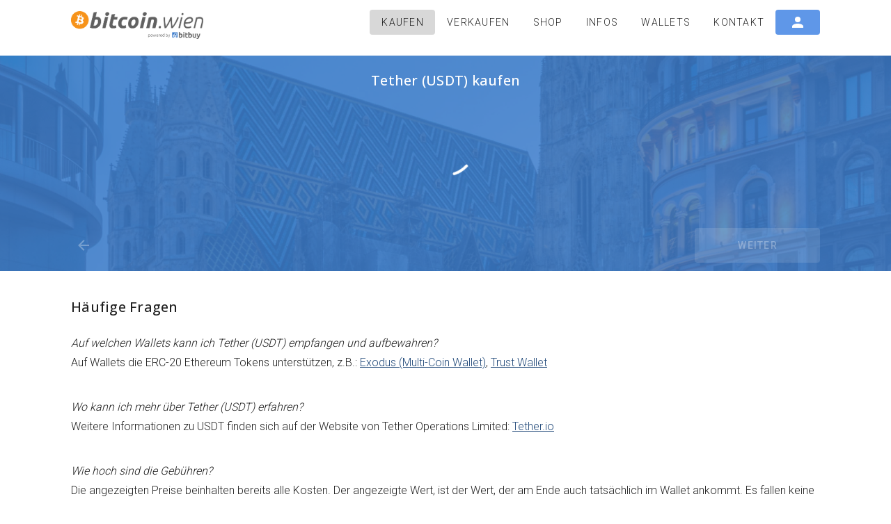

--- FILE ---
content_type: text/html; charset=utf-8
request_url: https://www.google.com/recaptcha/api2/anchor?ar=1&k=6LdEjvMZAAAAADTM4F33lRWc11RzqF-cXdG3flBU&co=aHR0cHM6Ly93d3cuYml0Y29pbi53aWVuOjQ0Mw..&hl=en&v=PoyoqOPhxBO7pBk68S4YbpHZ&size=invisible&anchor-ms=20000&execute-ms=30000&cb=eftalpmj18ow
body_size: 48323
content:
<!DOCTYPE HTML><html dir="ltr" lang="en"><head><meta http-equiv="Content-Type" content="text/html; charset=UTF-8">
<meta http-equiv="X-UA-Compatible" content="IE=edge">
<title>reCAPTCHA</title>
<style type="text/css">
/* cyrillic-ext */
@font-face {
  font-family: 'Roboto';
  font-style: normal;
  font-weight: 400;
  font-stretch: 100%;
  src: url(//fonts.gstatic.com/s/roboto/v48/KFO7CnqEu92Fr1ME7kSn66aGLdTylUAMa3GUBHMdazTgWw.woff2) format('woff2');
  unicode-range: U+0460-052F, U+1C80-1C8A, U+20B4, U+2DE0-2DFF, U+A640-A69F, U+FE2E-FE2F;
}
/* cyrillic */
@font-face {
  font-family: 'Roboto';
  font-style: normal;
  font-weight: 400;
  font-stretch: 100%;
  src: url(//fonts.gstatic.com/s/roboto/v48/KFO7CnqEu92Fr1ME7kSn66aGLdTylUAMa3iUBHMdazTgWw.woff2) format('woff2');
  unicode-range: U+0301, U+0400-045F, U+0490-0491, U+04B0-04B1, U+2116;
}
/* greek-ext */
@font-face {
  font-family: 'Roboto';
  font-style: normal;
  font-weight: 400;
  font-stretch: 100%;
  src: url(//fonts.gstatic.com/s/roboto/v48/KFO7CnqEu92Fr1ME7kSn66aGLdTylUAMa3CUBHMdazTgWw.woff2) format('woff2');
  unicode-range: U+1F00-1FFF;
}
/* greek */
@font-face {
  font-family: 'Roboto';
  font-style: normal;
  font-weight: 400;
  font-stretch: 100%;
  src: url(//fonts.gstatic.com/s/roboto/v48/KFO7CnqEu92Fr1ME7kSn66aGLdTylUAMa3-UBHMdazTgWw.woff2) format('woff2');
  unicode-range: U+0370-0377, U+037A-037F, U+0384-038A, U+038C, U+038E-03A1, U+03A3-03FF;
}
/* math */
@font-face {
  font-family: 'Roboto';
  font-style: normal;
  font-weight: 400;
  font-stretch: 100%;
  src: url(//fonts.gstatic.com/s/roboto/v48/KFO7CnqEu92Fr1ME7kSn66aGLdTylUAMawCUBHMdazTgWw.woff2) format('woff2');
  unicode-range: U+0302-0303, U+0305, U+0307-0308, U+0310, U+0312, U+0315, U+031A, U+0326-0327, U+032C, U+032F-0330, U+0332-0333, U+0338, U+033A, U+0346, U+034D, U+0391-03A1, U+03A3-03A9, U+03B1-03C9, U+03D1, U+03D5-03D6, U+03F0-03F1, U+03F4-03F5, U+2016-2017, U+2034-2038, U+203C, U+2040, U+2043, U+2047, U+2050, U+2057, U+205F, U+2070-2071, U+2074-208E, U+2090-209C, U+20D0-20DC, U+20E1, U+20E5-20EF, U+2100-2112, U+2114-2115, U+2117-2121, U+2123-214F, U+2190, U+2192, U+2194-21AE, U+21B0-21E5, U+21F1-21F2, U+21F4-2211, U+2213-2214, U+2216-22FF, U+2308-230B, U+2310, U+2319, U+231C-2321, U+2336-237A, U+237C, U+2395, U+239B-23B7, U+23D0, U+23DC-23E1, U+2474-2475, U+25AF, U+25B3, U+25B7, U+25BD, U+25C1, U+25CA, U+25CC, U+25FB, U+266D-266F, U+27C0-27FF, U+2900-2AFF, U+2B0E-2B11, U+2B30-2B4C, U+2BFE, U+3030, U+FF5B, U+FF5D, U+1D400-1D7FF, U+1EE00-1EEFF;
}
/* symbols */
@font-face {
  font-family: 'Roboto';
  font-style: normal;
  font-weight: 400;
  font-stretch: 100%;
  src: url(//fonts.gstatic.com/s/roboto/v48/KFO7CnqEu92Fr1ME7kSn66aGLdTylUAMaxKUBHMdazTgWw.woff2) format('woff2');
  unicode-range: U+0001-000C, U+000E-001F, U+007F-009F, U+20DD-20E0, U+20E2-20E4, U+2150-218F, U+2190, U+2192, U+2194-2199, U+21AF, U+21E6-21F0, U+21F3, U+2218-2219, U+2299, U+22C4-22C6, U+2300-243F, U+2440-244A, U+2460-24FF, U+25A0-27BF, U+2800-28FF, U+2921-2922, U+2981, U+29BF, U+29EB, U+2B00-2BFF, U+4DC0-4DFF, U+FFF9-FFFB, U+10140-1018E, U+10190-1019C, U+101A0, U+101D0-101FD, U+102E0-102FB, U+10E60-10E7E, U+1D2C0-1D2D3, U+1D2E0-1D37F, U+1F000-1F0FF, U+1F100-1F1AD, U+1F1E6-1F1FF, U+1F30D-1F30F, U+1F315, U+1F31C, U+1F31E, U+1F320-1F32C, U+1F336, U+1F378, U+1F37D, U+1F382, U+1F393-1F39F, U+1F3A7-1F3A8, U+1F3AC-1F3AF, U+1F3C2, U+1F3C4-1F3C6, U+1F3CA-1F3CE, U+1F3D4-1F3E0, U+1F3ED, U+1F3F1-1F3F3, U+1F3F5-1F3F7, U+1F408, U+1F415, U+1F41F, U+1F426, U+1F43F, U+1F441-1F442, U+1F444, U+1F446-1F449, U+1F44C-1F44E, U+1F453, U+1F46A, U+1F47D, U+1F4A3, U+1F4B0, U+1F4B3, U+1F4B9, U+1F4BB, U+1F4BF, U+1F4C8-1F4CB, U+1F4D6, U+1F4DA, U+1F4DF, U+1F4E3-1F4E6, U+1F4EA-1F4ED, U+1F4F7, U+1F4F9-1F4FB, U+1F4FD-1F4FE, U+1F503, U+1F507-1F50B, U+1F50D, U+1F512-1F513, U+1F53E-1F54A, U+1F54F-1F5FA, U+1F610, U+1F650-1F67F, U+1F687, U+1F68D, U+1F691, U+1F694, U+1F698, U+1F6AD, U+1F6B2, U+1F6B9-1F6BA, U+1F6BC, U+1F6C6-1F6CF, U+1F6D3-1F6D7, U+1F6E0-1F6EA, U+1F6F0-1F6F3, U+1F6F7-1F6FC, U+1F700-1F7FF, U+1F800-1F80B, U+1F810-1F847, U+1F850-1F859, U+1F860-1F887, U+1F890-1F8AD, U+1F8B0-1F8BB, U+1F8C0-1F8C1, U+1F900-1F90B, U+1F93B, U+1F946, U+1F984, U+1F996, U+1F9E9, U+1FA00-1FA6F, U+1FA70-1FA7C, U+1FA80-1FA89, U+1FA8F-1FAC6, U+1FACE-1FADC, U+1FADF-1FAE9, U+1FAF0-1FAF8, U+1FB00-1FBFF;
}
/* vietnamese */
@font-face {
  font-family: 'Roboto';
  font-style: normal;
  font-weight: 400;
  font-stretch: 100%;
  src: url(//fonts.gstatic.com/s/roboto/v48/KFO7CnqEu92Fr1ME7kSn66aGLdTylUAMa3OUBHMdazTgWw.woff2) format('woff2');
  unicode-range: U+0102-0103, U+0110-0111, U+0128-0129, U+0168-0169, U+01A0-01A1, U+01AF-01B0, U+0300-0301, U+0303-0304, U+0308-0309, U+0323, U+0329, U+1EA0-1EF9, U+20AB;
}
/* latin-ext */
@font-face {
  font-family: 'Roboto';
  font-style: normal;
  font-weight: 400;
  font-stretch: 100%;
  src: url(//fonts.gstatic.com/s/roboto/v48/KFO7CnqEu92Fr1ME7kSn66aGLdTylUAMa3KUBHMdazTgWw.woff2) format('woff2');
  unicode-range: U+0100-02BA, U+02BD-02C5, U+02C7-02CC, U+02CE-02D7, U+02DD-02FF, U+0304, U+0308, U+0329, U+1D00-1DBF, U+1E00-1E9F, U+1EF2-1EFF, U+2020, U+20A0-20AB, U+20AD-20C0, U+2113, U+2C60-2C7F, U+A720-A7FF;
}
/* latin */
@font-face {
  font-family: 'Roboto';
  font-style: normal;
  font-weight: 400;
  font-stretch: 100%;
  src: url(//fonts.gstatic.com/s/roboto/v48/KFO7CnqEu92Fr1ME7kSn66aGLdTylUAMa3yUBHMdazQ.woff2) format('woff2');
  unicode-range: U+0000-00FF, U+0131, U+0152-0153, U+02BB-02BC, U+02C6, U+02DA, U+02DC, U+0304, U+0308, U+0329, U+2000-206F, U+20AC, U+2122, U+2191, U+2193, U+2212, U+2215, U+FEFF, U+FFFD;
}
/* cyrillic-ext */
@font-face {
  font-family: 'Roboto';
  font-style: normal;
  font-weight: 500;
  font-stretch: 100%;
  src: url(//fonts.gstatic.com/s/roboto/v48/KFO7CnqEu92Fr1ME7kSn66aGLdTylUAMa3GUBHMdazTgWw.woff2) format('woff2');
  unicode-range: U+0460-052F, U+1C80-1C8A, U+20B4, U+2DE0-2DFF, U+A640-A69F, U+FE2E-FE2F;
}
/* cyrillic */
@font-face {
  font-family: 'Roboto';
  font-style: normal;
  font-weight: 500;
  font-stretch: 100%;
  src: url(//fonts.gstatic.com/s/roboto/v48/KFO7CnqEu92Fr1ME7kSn66aGLdTylUAMa3iUBHMdazTgWw.woff2) format('woff2');
  unicode-range: U+0301, U+0400-045F, U+0490-0491, U+04B0-04B1, U+2116;
}
/* greek-ext */
@font-face {
  font-family: 'Roboto';
  font-style: normal;
  font-weight: 500;
  font-stretch: 100%;
  src: url(//fonts.gstatic.com/s/roboto/v48/KFO7CnqEu92Fr1ME7kSn66aGLdTylUAMa3CUBHMdazTgWw.woff2) format('woff2');
  unicode-range: U+1F00-1FFF;
}
/* greek */
@font-face {
  font-family: 'Roboto';
  font-style: normal;
  font-weight: 500;
  font-stretch: 100%;
  src: url(//fonts.gstatic.com/s/roboto/v48/KFO7CnqEu92Fr1ME7kSn66aGLdTylUAMa3-UBHMdazTgWw.woff2) format('woff2');
  unicode-range: U+0370-0377, U+037A-037F, U+0384-038A, U+038C, U+038E-03A1, U+03A3-03FF;
}
/* math */
@font-face {
  font-family: 'Roboto';
  font-style: normal;
  font-weight: 500;
  font-stretch: 100%;
  src: url(//fonts.gstatic.com/s/roboto/v48/KFO7CnqEu92Fr1ME7kSn66aGLdTylUAMawCUBHMdazTgWw.woff2) format('woff2');
  unicode-range: U+0302-0303, U+0305, U+0307-0308, U+0310, U+0312, U+0315, U+031A, U+0326-0327, U+032C, U+032F-0330, U+0332-0333, U+0338, U+033A, U+0346, U+034D, U+0391-03A1, U+03A3-03A9, U+03B1-03C9, U+03D1, U+03D5-03D6, U+03F0-03F1, U+03F4-03F5, U+2016-2017, U+2034-2038, U+203C, U+2040, U+2043, U+2047, U+2050, U+2057, U+205F, U+2070-2071, U+2074-208E, U+2090-209C, U+20D0-20DC, U+20E1, U+20E5-20EF, U+2100-2112, U+2114-2115, U+2117-2121, U+2123-214F, U+2190, U+2192, U+2194-21AE, U+21B0-21E5, U+21F1-21F2, U+21F4-2211, U+2213-2214, U+2216-22FF, U+2308-230B, U+2310, U+2319, U+231C-2321, U+2336-237A, U+237C, U+2395, U+239B-23B7, U+23D0, U+23DC-23E1, U+2474-2475, U+25AF, U+25B3, U+25B7, U+25BD, U+25C1, U+25CA, U+25CC, U+25FB, U+266D-266F, U+27C0-27FF, U+2900-2AFF, U+2B0E-2B11, U+2B30-2B4C, U+2BFE, U+3030, U+FF5B, U+FF5D, U+1D400-1D7FF, U+1EE00-1EEFF;
}
/* symbols */
@font-face {
  font-family: 'Roboto';
  font-style: normal;
  font-weight: 500;
  font-stretch: 100%;
  src: url(//fonts.gstatic.com/s/roboto/v48/KFO7CnqEu92Fr1ME7kSn66aGLdTylUAMaxKUBHMdazTgWw.woff2) format('woff2');
  unicode-range: U+0001-000C, U+000E-001F, U+007F-009F, U+20DD-20E0, U+20E2-20E4, U+2150-218F, U+2190, U+2192, U+2194-2199, U+21AF, U+21E6-21F0, U+21F3, U+2218-2219, U+2299, U+22C4-22C6, U+2300-243F, U+2440-244A, U+2460-24FF, U+25A0-27BF, U+2800-28FF, U+2921-2922, U+2981, U+29BF, U+29EB, U+2B00-2BFF, U+4DC0-4DFF, U+FFF9-FFFB, U+10140-1018E, U+10190-1019C, U+101A0, U+101D0-101FD, U+102E0-102FB, U+10E60-10E7E, U+1D2C0-1D2D3, U+1D2E0-1D37F, U+1F000-1F0FF, U+1F100-1F1AD, U+1F1E6-1F1FF, U+1F30D-1F30F, U+1F315, U+1F31C, U+1F31E, U+1F320-1F32C, U+1F336, U+1F378, U+1F37D, U+1F382, U+1F393-1F39F, U+1F3A7-1F3A8, U+1F3AC-1F3AF, U+1F3C2, U+1F3C4-1F3C6, U+1F3CA-1F3CE, U+1F3D4-1F3E0, U+1F3ED, U+1F3F1-1F3F3, U+1F3F5-1F3F7, U+1F408, U+1F415, U+1F41F, U+1F426, U+1F43F, U+1F441-1F442, U+1F444, U+1F446-1F449, U+1F44C-1F44E, U+1F453, U+1F46A, U+1F47D, U+1F4A3, U+1F4B0, U+1F4B3, U+1F4B9, U+1F4BB, U+1F4BF, U+1F4C8-1F4CB, U+1F4D6, U+1F4DA, U+1F4DF, U+1F4E3-1F4E6, U+1F4EA-1F4ED, U+1F4F7, U+1F4F9-1F4FB, U+1F4FD-1F4FE, U+1F503, U+1F507-1F50B, U+1F50D, U+1F512-1F513, U+1F53E-1F54A, U+1F54F-1F5FA, U+1F610, U+1F650-1F67F, U+1F687, U+1F68D, U+1F691, U+1F694, U+1F698, U+1F6AD, U+1F6B2, U+1F6B9-1F6BA, U+1F6BC, U+1F6C6-1F6CF, U+1F6D3-1F6D7, U+1F6E0-1F6EA, U+1F6F0-1F6F3, U+1F6F7-1F6FC, U+1F700-1F7FF, U+1F800-1F80B, U+1F810-1F847, U+1F850-1F859, U+1F860-1F887, U+1F890-1F8AD, U+1F8B0-1F8BB, U+1F8C0-1F8C1, U+1F900-1F90B, U+1F93B, U+1F946, U+1F984, U+1F996, U+1F9E9, U+1FA00-1FA6F, U+1FA70-1FA7C, U+1FA80-1FA89, U+1FA8F-1FAC6, U+1FACE-1FADC, U+1FADF-1FAE9, U+1FAF0-1FAF8, U+1FB00-1FBFF;
}
/* vietnamese */
@font-face {
  font-family: 'Roboto';
  font-style: normal;
  font-weight: 500;
  font-stretch: 100%;
  src: url(//fonts.gstatic.com/s/roboto/v48/KFO7CnqEu92Fr1ME7kSn66aGLdTylUAMa3OUBHMdazTgWw.woff2) format('woff2');
  unicode-range: U+0102-0103, U+0110-0111, U+0128-0129, U+0168-0169, U+01A0-01A1, U+01AF-01B0, U+0300-0301, U+0303-0304, U+0308-0309, U+0323, U+0329, U+1EA0-1EF9, U+20AB;
}
/* latin-ext */
@font-face {
  font-family: 'Roboto';
  font-style: normal;
  font-weight: 500;
  font-stretch: 100%;
  src: url(//fonts.gstatic.com/s/roboto/v48/KFO7CnqEu92Fr1ME7kSn66aGLdTylUAMa3KUBHMdazTgWw.woff2) format('woff2');
  unicode-range: U+0100-02BA, U+02BD-02C5, U+02C7-02CC, U+02CE-02D7, U+02DD-02FF, U+0304, U+0308, U+0329, U+1D00-1DBF, U+1E00-1E9F, U+1EF2-1EFF, U+2020, U+20A0-20AB, U+20AD-20C0, U+2113, U+2C60-2C7F, U+A720-A7FF;
}
/* latin */
@font-face {
  font-family: 'Roboto';
  font-style: normal;
  font-weight: 500;
  font-stretch: 100%;
  src: url(//fonts.gstatic.com/s/roboto/v48/KFO7CnqEu92Fr1ME7kSn66aGLdTylUAMa3yUBHMdazQ.woff2) format('woff2');
  unicode-range: U+0000-00FF, U+0131, U+0152-0153, U+02BB-02BC, U+02C6, U+02DA, U+02DC, U+0304, U+0308, U+0329, U+2000-206F, U+20AC, U+2122, U+2191, U+2193, U+2212, U+2215, U+FEFF, U+FFFD;
}
/* cyrillic-ext */
@font-face {
  font-family: 'Roboto';
  font-style: normal;
  font-weight: 900;
  font-stretch: 100%;
  src: url(//fonts.gstatic.com/s/roboto/v48/KFO7CnqEu92Fr1ME7kSn66aGLdTylUAMa3GUBHMdazTgWw.woff2) format('woff2');
  unicode-range: U+0460-052F, U+1C80-1C8A, U+20B4, U+2DE0-2DFF, U+A640-A69F, U+FE2E-FE2F;
}
/* cyrillic */
@font-face {
  font-family: 'Roboto';
  font-style: normal;
  font-weight: 900;
  font-stretch: 100%;
  src: url(//fonts.gstatic.com/s/roboto/v48/KFO7CnqEu92Fr1ME7kSn66aGLdTylUAMa3iUBHMdazTgWw.woff2) format('woff2');
  unicode-range: U+0301, U+0400-045F, U+0490-0491, U+04B0-04B1, U+2116;
}
/* greek-ext */
@font-face {
  font-family: 'Roboto';
  font-style: normal;
  font-weight: 900;
  font-stretch: 100%;
  src: url(//fonts.gstatic.com/s/roboto/v48/KFO7CnqEu92Fr1ME7kSn66aGLdTylUAMa3CUBHMdazTgWw.woff2) format('woff2');
  unicode-range: U+1F00-1FFF;
}
/* greek */
@font-face {
  font-family: 'Roboto';
  font-style: normal;
  font-weight: 900;
  font-stretch: 100%;
  src: url(//fonts.gstatic.com/s/roboto/v48/KFO7CnqEu92Fr1ME7kSn66aGLdTylUAMa3-UBHMdazTgWw.woff2) format('woff2');
  unicode-range: U+0370-0377, U+037A-037F, U+0384-038A, U+038C, U+038E-03A1, U+03A3-03FF;
}
/* math */
@font-face {
  font-family: 'Roboto';
  font-style: normal;
  font-weight: 900;
  font-stretch: 100%;
  src: url(//fonts.gstatic.com/s/roboto/v48/KFO7CnqEu92Fr1ME7kSn66aGLdTylUAMawCUBHMdazTgWw.woff2) format('woff2');
  unicode-range: U+0302-0303, U+0305, U+0307-0308, U+0310, U+0312, U+0315, U+031A, U+0326-0327, U+032C, U+032F-0330, U+0332-0333, U+0338, U+033A, U+0346, U+034D, U+0391-03A1, U+03A3-03A9, U+03B1-03C9, U+03D1, U+03D5-03D6, U+03F0-03F1, U+03F4-03F5, U+2016-2017, U+2034-2038, U+203C, U+2040, U+2043, U+2047, U+2050, U+2057, U+205F, U+2070-2071, U+2074-208E, U+2090-209C, U+20D0-20DC, U+20E1, U+20E5-20EF, U+2100-2112, U+2114-2115, U+2117-2121, U+2123-214F, U+2190, U+2192, U+2194-21AE, U+21B0-21E5, U+21F1-21F2, U+21F4-2211, U+2213-2214, U+2216-22FF, U+2308-230B, U+2310, U+2319, U+231C-2321, U+2336-237A, U+237C, U+2395, U+239B-23B7, U+23D0, U+23DC-23E1, U+2474-2475, U+25AF, U+25B3, U+25B7, U+25BD, U+25C1, U+25CA, U+25CC, U+25FB, U+266D-266F, U+27C0-27FF, U+2900-2AFF, U+2B0E-2B11, U+2B30-2B4C, U+2BFE, U+3030, U+FF5B, U+FF5D, U+1D400-1D7FF, U+1EE00-1EEFF;
}
/* symbols */
@font-face {
  font-family: 'Roboto';
  font-style: normal;
  font-weight: 900;
  font-stretch: 100%;
  src: url(//fonts.gstatic.com/s/roboto/v48/KFO7CnqEu92Fr1ME7kSn66aGLdTylUAMaxKUBHMdazTgWw.woff2) format('woff2');
  unicode-range: U+0001-000C, U+000E-001F, U+007F-009F, U+20DD-20E0, U+20E2-20E4, U+2150-218F, U+2190, U+2192, U+2194-2199, U+21AF, U+21E6-21F0, U+21F3, U+2218-2219, U+2299, U+22C4-22C6, U+2300-243F, U+2440-244A, U+2460-24FF, U+25A0-27BF, U+2800-28FF, U+2921-2922, U+2981, U+29BF, U+29EB, U+2B00-2BFF, U+4DC0-4DFF, U+FFF9-FFFB, U+10140-1018E, U+10190-1019C, U+101A0, U+101D0-101FD, U+102E0-102FB, U+10E60-10E7E, U+1D2C0-1D2D3, U+1D2E0-1D37F, U+1F000-1F0FF, U+1F100-1F1AD, U+1F1E6-1F1FF, U+1F30D-1F30F, U+1F315, U+1F31C, U+1F31E, U+1F320-1F32C, U+1F336, U+1F378, U+1F37D, U+1F382, U+1F393-1F39F, U+1F3A7-1F3A8, U+1F3AC-1F3AF, U+1F3C2, U+1F3C4-1F3C6, U+1F3CA-1F3CE, U+1F3D4-1F3E0, U+1F3ED, U+1F3F1-1F3F3, U+1F3F5-1F3F7, U+1F408, U+1F415, U+1F41F, U+1F426, U+1F43F, U+1F441-1F442, U+1F444, U+1F446-1F449, U+1F44C-1F44E, U+1F453, U+1F46A, U+1F47D, U+1F4A3, U+1F4B0, U+1F4B3, U+1F4B9, U+1F4BB, U+1F4BF, U+1F4C8-1F4CB, U+1F4D6, U+1F4DA, U+1F4DF, U+1F4E3-1F4E6, U+1F4EA-1F4ED, U+1F4F7, U+1F4F9-1F4FB, U+1F4FD-1F4FE, U+1F503, U+1F507-1F50B, U+1F50D, U+1F512-1F513, U+1F53E-1F54A, U+1F54F-1F5FA, U+1F610, U+1F650-1F67F, U+1F687, U+1F68D, U+1F691, U+1F694, U+1F698, U+1F6AD, U+1F6B2, U+1F6B9-1F6BA, U+1F6BC, U+1F6C6-1F6CF, U+1F6D3-1F6D7, U+1F6E0-1F6EA, U+1F6F0-1F6F3, U+1F6F7-1F6FC, U+1F700-1F7FF, U+1F800-1F80B, U+1F810-1F847, U+1F850-1F859, U+1F860-1F887, U+1F890-1F8AD, U+1F8B0-1F8BB, U+1F8C0-1F8C1, U+1F900-1F90B, U+1F93B, U+1F946, U+1F984, U+1F996, U+1F9E9, U+1FA00-1FA6F, U+1FA70-1FA7C, U+1FA80-1FA89, U+1FA8F-1FAC6, U+1FACE-1FADC, U+1FADF-1FAE9, U+1FAF0-1FAF8, U+1FB00-1FBFF;
}
/* vietnamese */
@font-face {
  font-family: 'Roboto';
  font-style: normal;
  font-weight: 900;
  font-stretch: 100%;
  src: url(//fonts.gstatic.com/s/roboto/v48/KFO7CnqEu92Fr1ME7kSn66aGLdTylUAMa3OUBHMdazTgWw.woff2) format('woff2');
  unicode-range: U+0102-0103, U+0110-0111, U+0128-0129, U+0168-0169, U+01A0-01A1, U+01AF-01B0, U+0300-0301, U+0303-0304, U+0308-0309, U+0323, U+0329, U+1EA0-1EF9, U+20AB;
}
/* latin-ext */
@font-face {
  font-family: 'Roboto';
  font-style: normal;
  font-weight: 900;
  font-stretch: 100%;
  src: url(//fonts.gstatic.com/s/roboto/v48/KFO7CnqEu92Fr1ME7kSn66aGLdTylUAMa3KUBHMdazTgWw.woff2) format('woff2');
  unicode-range: U+0100-02BA, U+02BD-02C5, U+02C7-02CC, U+02CE-02D7, U+02DD-02FF, U+0304, U+0308, U+0329, U+1D00-1DBF, U+1E00-1E9F, U+1EF2-1EFF, U+2020, U+20A0-20AB, U+20AD-20C0, U+2113, U+2C60-2C7F, U+A720-A7FF;
}
/* latin */
@font-face {
  font-family: 'Roboto';
  font-style: normal;
  font-weight: 900;
  font-stretch: 100%;
  src: url(//fonts.gstatic.com/s/roboto/v48/KFO7CnqEu92Fr1ME7kSn66aGLdTylUAMa3yUBHMdazQ.woff2) format('woff2');
  unicode-range: U+0000-00FF, U+0131, U+0152-0153, U+02BB-02BC, U+02C6, U+02DA, U+02DC, U+0304, U+0308, U+0329, U+2000-206F, U+20AC, U+2122, U+2191, U+2193, U+2212, U+2215, U+FEFF, U+FFFD;
}

</style>
<link rel="stylesheet" type="text/css" href="https://www.gstatic.com/recaptcha/releases/PoyoqOPhxBO7pBk68S4YbpHZ/styles__ltr.css">
<script nonce="kR275cUKCRJSSfDRL0xvgg" type="text/javascript">window['__recaptcha_api'] = 'https://www.google.com/recaptcha/api2/';</script>
<script type="text/javascript" src="https://www.gstatic.com/recaptcha/releases/PoyoqOPhxBO7pBk68S4YbpHZ/recaptcha__en.js" nonce="kR275cUKCRJSSfDRL0xvgg">
      
    </script></head>
<body><div id="rc-anchor-alert" class="rc-anchor-alert"></div>
<input type="hidden" id="recaptcha-token" value="[base64]">
<script type="text/javascript" nonce="kR275cUKCRJSSfDRL0xvgg">
      recaptcha.anchor.Main.init("[\x22ainput\x22,[\x22bgdata\x22,\x22\x22,\[base64]/[base64]/[base64]/KE4oMTI0LHYsdi5HKSxMWihsLHYpKTpOKDEyNCx2LGwpLFYpLHYpLFQpKSxGKDE3MSx2KX0scjc9ZnVuY3Rpb24obCl7cmV0dXJuIGx9LEM9ZnVuY3Rpb24obCxWLHYpe04odixsLFYpLFZbYWtdPTI3OTZ9LG49ZnVuY3Rpb24obCxWKXtWLlg9KChWLlg/[base64]/[base64]/[base64]/[base64]/[base64]/[base64]/[base64]/[base64]/[base64]/[base64]/[base64]\\u003d\x22,\[base64]\\u003d\\u003d\x22,\x22RWdxw7vCjWYpw4LCiVbDkcKQwpgJHMKEwp5GX8OiIz3Dsz1FwqFQw7Uuwq/[base64]/Cu8OOw7ghw5nCtcOWOgPDviVMw49oS8KVMUjDuz0DRXTDm8KNZ0xQwplSw4tzwpgfwpVkfMKCFMOMw4o3wpQqMsKVbMOVwo0/w6HDt2V1wpxdwqrDmcKkw7DCryt7w4DCrMOJPcKSw4HCp8OJw6YJWik9CsOVUsOvDA0TwoQ9HcO0wqHDgjsqCTjCo8K4wqBcHsKkcmXDu8KKHH5ewqx7w6PDnlTChnReFhrCusKgNcKKwpE8dARZCx4uXcKqw7lbBsObLcKJejxaw77DqsKvwrYIJXTCrh/[base64]/CnD7CisKUKxbDuBnDs31kw6XDgQk3wqMvw4zDrk3Ds19BblPCqEkOwpTDikfDgcOGe1DDmXRIwo5WKUnCk8Kaw65dw7/CiBYgOS8JwokKa8ONEULCtMO2w7ISTMKAFMKIw68ewrpqwrdew6bCicK5TjfClg7Co8OuesKMw78fw6LCuMOFw7vDlgjChVLDuBcuOcKewqQlwo4yw41CcMOgScO4wp/DtsObQh/Cm3XDi8Opw6/CqGbCocKxwrhFwqVhwoshwotDWcOBU3LCiMOta0R9NMK1w5RIf1MGw4EwwqLDj39de8Ofwqw7w5dWN8ORVcKGwpPDgsK0Vm/[base64]/[base64]/CkXXCj0wYwqPCi8Olwrxjw4Eaw5zCjcKQw4Ige8KsOsOcVsK+w4fCvXYEXQQ3w5/ClAMYw43CmcOww75OCsKmw4tNw4fCjsKnwpt0w71nbA0ZN8K/w593wpM0aX/Dq8KrH0ggw78eIVnClsOLw6REfMKFwoXDrV0PwqVawrjCo2XDiE1bw57DiUA6KldvGildacKOw6oTwrQHa8OCw70Hwql+UDvCl8Kdw5xiw7JdPMOqwofDuDNSwo/DjkvDthVPFkYdw5sja8KJOcK+w7Utw5cJCMOhwrbCtk7CqAvChcOPw5jCs8OLeC7DnCzDtDN/wocOw7BMAjwTwpjCtMKoDklaRMK8w5J/PlYdwppYD2nCnnl/YsOxwrF+wpNrL8O4eMKfUAYtw7fCphwTKTkje8Oew4lFd8K0w5bCogIgwqLCjcOqwolMw4Q9wprCicK5w4fCrcOHGEnDoMKVwohhwr5ZwrBmwqQib8K0aMOsw5Ynw5QcPSDCk2/CtMO9V8OwdAgBwrYNP8KGUh3CvAMNQsK6CsKrU8KsasO2w4TDl8OOw6jClsO5JcOQccOBw6DCqUdhwpPDpDLDjsKtTlvDn20GNMOmWcOJwpHCqwUjZcKkEcOjw4FXTcO+UUAeUX/CqwoIw4XDhsK8w5Newpg9HFR9IAPCnlTDuMKYwrg9A0gAwq/DmwDCskVmblE1VsOwwoxMNBJ2W8Kaw6nDmcKGUsKnw7xYM0QEU8Oew7swR8K4w5DDisOeJMOwMTJcwrnDlXnDrsOUIirCgsKDWCsBw4vDlHPDhWnDsnE1wq11wqYuwrB8w77CgjjCujHDrQNEw6Ecw6hXw4fDvsKuw7PDgMOuBn/Dm8Ocf2spw45fwrB1wqx9w48zGFh3w63DoMOiw43CncK7wplLSWRZwqZmV1DClcOTwqnCgMKiwqwrw4A+OXpyDhF1bXRHw6BlwrPCv8KwwqPCiizDrMKWw43DlV9jw7hRw6Vbw7vDrQ7DhMKhw4/CusODw4LCsS8qZcKcesKjwoNZQcKxwpPDhcOtE8OFcsKxwo/Cr1Mlw7l6w6/DucKqDMOXOkzCrcO/wpd2w53DlMOaw5/DkkU2w5jDvMOFw6YMwoPCmVZHwq5+LcOcwozDtcK3AT7DqsOowqBGS8OdasOVwqHDqVLClR5hwofDuGhaw5hdLcKqwoo2NsKUR8OrDW1uw6xVZcOmesKSGMK6VsKifsKgRANhwpxkwqLCr8O+w6/CncOIDcOsX8KCZcK8woPDqygeMMK2HsKsG8KMwowww4vDh1LCrRZ2wqtZfnfDrnhedkXChcK8w5Y/wroUPMOtQ8K5w63ChcK3EGzCssOfVMOdcgcbEMOJRy5eHMOtw44hw4fDgzLDtzbDvgt1YgIWMMKgw43DpcK2XwDDmMKoPcOJNMO8wqLDgzUJRAZlwrvDqsO0wqREw6/DsE7CignDnQITwqDCrXrCgxfCnksiw7caA1VYwrXDiBPCjMO1w4DClg7DksOsLMOABsO+w68/Zkcjw7p1wpIWVArDnFXCjlfDjh3CmwLCgMOsBsOow5sUwpDDuATDqcKZwqhtwqPDi8O+LiFsIMOHEcKAwrklwoBVw4I0GUjDlQPDtMKdXx7Cg8OlYFdqw6VvdMKdw641w5xLQk5Sw6jCnQ/DsxPDmsOeOMO9GjvChwlZcsK4w47DrsOowoTCiD1FNCDDgDPCicOYw7zDrynCjwfCl8KebGXDsnDDtX/DlzDDomvDjsKlwog8RsK8dXPCl31VKD7CmcKgw4QEwroPXsO2wqlewq3CpcKew64ewrfDrcK8w7HDq0PDhR1xwrnDjBDDrgo+SwdlVmhYwphuZ8Opwppkw5JnwoLDgTHDrTVgEjIkw7/[base64]/w4gEw4RHwqpAwqA7OMO2JMO4BsOMVMOBw5JqSMKVYMORwofCkh/DlsORUGnCo8OxwoRvwqNnBWxjXTHDjlhOwobCl8Ote0I0wr/CnzbDqTw4WsKwdUxbYh8eFcKmUU19IsO5JMOcVmzDksOJdVHCjsKpwph9UUjCm8KAwpDDglPDi07DuGp2w4bCvsKMCsOjXMKuVVvDs8OdTsOVwr/CtDjCjB1nw6HCkMK8w4fClW3DvBvDssOCCMKAOR1Ic8KzwpPDhMKCwrU/w4XCpcOeWMOJw7xIwqIEbB/[base64]/Ch8OFY8KkO8K1McKLJcOIN1MmwoAZWVMSDjHCtENNw5zDsiFUwp1vCR5NbMKEIMK1wrgjIcKdEgMfwqkyY8OJw4wuLMOBwotQw50EPTnDtMOGw78mbMOlwqxZe8O7fRjCpk3Cuk3CmlrCgy/CohhlbcOmRcOlw4gMeRYiBsKfwrbCuS0yXcKxw71hAsKwasOQwp42wp0owpcAwoPDh2rCvcOhQMKiD8OQNh/[base64]/[base64]/wrrDvTopZMOLw5DDjsKkwqjDqkvChhB/UsK4VsKvBcKHw4rDocK7KwF6wpDCkcOkZEwjOcK5BA7Cvmoqwr9Ed31DWsOKYm/Do0LCrcOoJMKfdRLCkFAAdMKuYcKKw6jDrWsvUcKRw4HDr8KBwqTDtQV/wqUhFcO9w7giKDvDkxJvGUABw64BwpMGQcO2aT9iMcOpLhXClwszIMOLwqAsw57Ci8OQY8OTw4XDtsKHwpkNNTXCjsKcwo3CgkfCmGwgwqcXw7Rgw5zDsGnCtsOHMcKyw6A5N8KvZ8KOw7NjB8Oyw7JDw7zDuMO2w7LCvQzDvlt8UsO9w6A2AQ7CkcKxKMKDXMOceRo/C3HCmcOWWWUtSMKQasKew4RtN0PCtWM9PGd6wqcAw4oFdcKBbsOWw47DpAvClnpUAyjDmBDCv8KIWMKPPBc7w6YPRxPCp3RbwoE1w4fDqcKPNFHDrkjDhsKAQ8KdbcOmwr4kWMOWBcO1d1DDrDZaMMKSwrTCnTYmw73DvcOTRsKlXsKfQ3p/[base64]/[base64]/CqR/DpMOjKW7DgnRUw6/DmsKawoBMAsOGdxzCucKkXyrCnlB3RcOKOsKHwqrDu8K2YcOEEsO6F2ZeworCksKJwqfDiMOYBAfDkMOnw7RQfcKVwqnDuMKwwodQLj3DkcKfCDFndAjDnMOCw7DCvsKxQRcyXcOjIMOmwqMrwqgZW1/Do8OqwrgLwpbDj2nDq2XDksKOS8KAODYXO8OzwrFRwpnDmA/DtcOqR8OcQA/Dk8Kbe8O+w7IHXCw+KV90aMO7eVrCnsOQa8OqwqTDrsOCL8O2w4BawonCm8KBw6MAw7MuFcO5ACJmw4lsbMOzw49dwrFMwpPDr8K7w4rDjwbCpcO/Q8K+KipeW04uX8ODe8K+w7ZRw5fCvMK7w6HCm8OXw6bDhCoKbE4ZQzMYeR4/w6fCj8KECcOAVD7Cv2rDicOXwrnDnzrDp8Ohwq1rUz7DigsywolSCMOrw4U3wrR4NUfDhcOZEMOfwpZLRRMiw4zCpMOnPw/CusOQw7jDnkrDhMOnAS89wo4Vw4w6TcOUw7NmS1vCmwd/w7AkZMO7ZkTCnD3CtjzChFZcGcKNN8KWVMO4HMOYL8O9wokLK1dpOXjCh8O/ZSnDpsKtwoTDmxvCs8K5w7lYb17Dp2bCmwxNwoN1IsK6WMO1wqQ6aHAca8OUwqYjAMOvSUDDpA3DrEAuPjI8VMKLwqd6csKCwoNSwpJRw5/[base64]/[base64]/DnMK2wrwVRFnClw51alrDo8OYUcKkJB1Ow50rXcOEf8KQwrbCgMOrVT7DoMKrw5TDqS5CwqHDvMKeHMOaWMO/HiHCmcOgbMOFQRE4w7xUwpvCrsO8BcOuG8OAwqnCjQ7CqXc8w5zDshnDsyNKwrDChFBUw5tTXnstw78Bw6AIE3HDgwvCmsKmw6zCpkvCm8K8OcONOlZjPMOPIsOAwpTDgFDCo8OuFMKGMhTCncKWwp/DjMKKDDXCpsO7YMK1wptiwqzDkMKcwpfDvMOOSD7CqmHCv8KQw4EKwoDCn8KPMAsKE1ZCwpzCi3dtLgPCrV1SwrXDocKIw7YZK8OAw4FCwo9awpoAaR/CjsKnwpB/d8KNwpYqacK0wodKwo3CpCx8O8KuwqvCosOIw4IcwpPDrwfDjFcPDx4VdWfDgMKnw6JtX2MZw5DDtsK2wrfCp2nCocOHRykVwqrDgX0NHsKpwr/[base64]/Du8K2cMKuJsKfwo/CjwcTw5tiw4xCAMKRw4kIwo7DmjbCmsKLOjHCkyUPOsOgTV7CmVdgJFthZ8KCwqrDpMONwoJ7CnfCu8K3CR1Aw7cCMUXDmXzCqcKWWcK2eMOLasKEw5vCrQbDjFfCrMKuw6Zmw6l6JsKTwrbCpifDrEfDv0nDg3bDim7CtFzDggcJUgTDl30gNkhVCsOyVw/[base64]/DusKwIcKDenpyImXDlcOjw4bDlULCoiXDscOswrUCNMOOwprCpyfCuTcKw5NDAcKxw57CpcKMwojChcODRVHDsMKZCGPCuDlHQcKnw68oc1pAAmIiw4VLw6UGdX8mwoPDh8OUanrCjxtDQsOLZnTDmMKDQMOVwr4BEFbDjcK5XA/CiMKaHhw8QMOHDcKnP8K2w4rChsOnw75ZRcOgK8Oiw70FMG3DlcK7f1rDqT9JwqEDw49FE2PCkkJ9woAhZAbDqCfCrcOYwrc8w4BgDcK/[base64]/CuMO7wqIwVi0ow5wKewrClmHDvUc6w4fDusKuDSfCpQ8pe8OBBMOLw4HDtgg/w6dnw4nCiwdECsO/woPCo8OFwovCpMKVw7VlMMKTwqoGwo/Dt0YlQWEYV8KUwp/[base64]/[base64]/DimIfH8OFb8OLVkEIKE/Dh2cYQ2PCiwYAw7tJwqrCtsO4S8OWwpvCn8OVwqTDoWMvG8O1TXXCrl07w4TDgcOlaFsPTsK/wpQFw7YAUyfCmMKtccKjEWjChEPDp8KDw6BJMWw8Xklcw69fwqF9wrrDjcKZw4jClxvCqTEJQsKEw4oGNR/CsMOKwqRQJgVYwqISUMKsdUzCnzI0w5PDlD3Cu2UdR2oRMiPDri8Hwo3DssO1Dy57NMK8wrROAMKWw6bDjmgVL2gQcsOOdsK0wrXDoMOVwoYiw5TDmwTDiMKbwpQpw6l+wrEbT03CqFsOw6/DrTPDv8KsCMK8wqsIw4jCvMKZW8KnQMKGwpA/X0fCrAIvGcK1TcO7AcKBwrNKCErCnMKmb8Kcw57DpcO1wq8oKSFlw5jCmMKjLsO0w48NY1bDoijDnMOfQcOWPXhbw4XCtsO1w6ouX8KCwrlsDsK2w69FNsO7w6VDVcOCfjAhw653woHCn8ORw5/DhcK6CsORwpvCvAxAwr/[base64]/CrsK2w5nChE7Cq1ZNLwxVLWlaUMKeQR9xw6zDucKmCj01FMO4aAJEwrbCqMOowqpowo7DgkXDrWbCucKzBX/DrHMiHkJQOFobw4cXw57CgEPCocO3wp/[base64]/[base64]/[base64]/DgsORw7jDh8K2w4F4RcO5REF9w4nDjCJYw6HDhMKmUwzDlcKzwpAwC1rCpzp3w6kQwrfCs3gXFcOYTkJtw7QgLMKvwrIFwo9iecOBfcOcwrRhBxHCtQDCv8KDEMObDcOSBMOGw6XCjsK7wo4bw7zDs1sPw6DDjBHCklVNw7ZMKMKUACrCocOjwp/[base64]/Cl8Klw5XDksO3wqzCmcKVwqRCwphvw7nDiVR9wq7DnnQ3w6zDjMOkwoxcw4HCqwZyw6nCjWnCksOXwpdQw6tbUcOfHQVYwrDDvU/CiFnDuXjDv3DDvMOcNnMAw7QCw6XCvUbDicKpw6hRwol7K8K4wpvDncKZwrTCkTMrwp/CtcOwEQRGwqbCsD8NW0p0w6jCkk0TT3PCsCjDmEPCmMO6w63DpVLDqFvDusKZORN6w7/DtcKdwq3DocOVBsK9wq4oVAvDshMSw5fDhH8vecKRYMO/dC7CpMOzDMO/U8KBwqJbw4/Cs3XDsMKPE8KYR8OnwpoIBcOKw5d1wrPDr8OFfW0JbcKOw4RmQsKBbmLDu8OfwpNPJ8O3w7TChgLCgjEhwqcIwph8d8KNcsKQZCvDsHZZWsO5wr/DqsKZw7TDnsKEw5bDjzDCiUfCgcK5w6rCrsKBw7bCrzvDmMKeNcKsaH7Dn8Onwq3DrsOiw67CgcODw6wOY8KNwpdITA8Kwqkhwr4IFMKkwpLDhGzDkcK7w5PDi8OVDmwRwqY1woTCn8O3wosIEcKPPV/DnsO6wr3Cs8Owwo/CihDDrAfCusO+wpLDpMOVw5g1wqtYHsOSwpgIwoRZRcObwo4SdcK8w75qNMKzwpBmw51Kw4HCpATDrCTCtmjCucOBKMKZw4tewrXDs8O6EsKYBzsCEcKcdytaIsOJA8KWb8OSPcODwp3DrUrDg8KIw5jCji/DqD0AfxvCjzU4w5xGw5FgwqTCoQDDkxPDhsKLP8OKwrMKwobDl8K+w5HDi3RHYsKTOcKlw6zClsO8KQNCPlvDi14hwpTCqzx/wqPCv0LClApIw408Uh3CrMO6woY3w6bDrUx8D8KGAcK5AcK4dhptEMKqL8O1w4R2aA3Dh37CmMK/WS5cKS8VwpsdLcKNw5pCw4DCj0lmw6bDkBXDjsO5w6fDmF7DvT3DjAd/[base64]/PWLDhgFAwq59wrzCusO7wqN4WHrDhMODBDxRJnBNwpvDh0FPw4TCtcKLesOhF35VwpMcFMKRw6/CisK0wpDCp8OlXV16BjdjDlEjwpLDmnNDeMO0wr4NwpRiOsOTC8K/JsKCw7XDsMK7dMOMwpfCosKLw4Q7w6EGw4AYZMKoZgNNwrnDs8OLwq/Cl8KYwr3DuFXCiSvDnMKPwpUfwpPCt8K7csKqwqBXQ8OCw7bCngQhOMKOwo8Aw5UxwrvDk8KhwolgNMK9csKQwo/DsQvCv2jDmVRiQgMASHzDnsK8IsOxQUJ2K1LDqAZ7Ag0/w7p9U1XDqyY2BgTCtgNewrNQwopUFcOJf8OUwqPDv8OVQcKlwqkTLy87ScKowqHDusOwwqAew5AbworCs8KMe8K/w4cxZcKsw78Hw43CtcKBw4toRsKyE8ORQcOmw6R/[base64]/Dm2vCj8OKEmlrwpXCgMOxw6Fww4rCkMO2w7l7w4rCscOEH3FSMiBUB8KNw43DhV0xw6QvFXvDhsORXsKgG8O1Wlw0w4fDlgV7wpPCszHDsMO0w5VqR8OPwqQkbsKoV8K5w7klw7jDicKVBx/CkcKpw5fDl8Oawo7ChsKFXyU2w7A+TVjDs8Kzw6TCn8Ojw5DCnMOTwojCmB7DuUhUwrTDocKiEzhfczvDrSFxwp/CrsKfwoXDumnCosK0w5Yxw6/CicKww5VseMOdwp/Cvj3DlS3Dl1tgLRnCjHUbXwc9wplNTMOxRzErIxPDsMOOwpxrwr5XwovDhiDDrTvDnMOiwobDrsKEwrQMU8OCasOpdkp1N8Olw5fCtQUVNXLDqsOZQk/[base64]/CqGnDlcOnB8OjI8KDAMKxw67Dq8KSwrjCkSrCiywLAEtyenDDmcOmfMO8KMOSEsK+wo9jHWNYCjfCtBrCt3ptwoXDhFBvfMKTwpnDt8KqwpBNw4J0wqLDicK4wrjCl8OjasKUw53DusOLwqkJQjDClsKOw5HCqcOZbkjDsMOHwofDsMKDIALDiRw+wqRBEMO/wpzDuQ0ew4UGd8O/bVQYXTNMwpfDm2QHEsORLMK/AHMicUVLZMOgw63Dn8KnYcOWfx9SAH3CungWaADCgMKewo7Dul3DtX/Dl8OXwrTCsy7DvQTCscOLHsK6IsKzwrvCqMOiYMOKZ8ObwoTConTCkl/ClFk2wpTCjMOgMlV+wq/DgEJSw6E5w5gywqdtUSsxwrASw6JWVyhuV0fDpEjDhcORUB9awqMZZCXCpWwSC8K/XcOGw57Cpy3DpMK8wqrCmsO6f8OnGgrCkjU+wq3Dg1XDv8O3w4ENwq7DhsK8IyHDlDgowqrDgRt9Oj3DncO4wosgw7DDmF5mE8KBwqBGw6XDkcKuw4/Dq3sVw6/CgcOjwrlbwrUBJ8K/w63DtMK8Z8OLScOuwprCi8Olw6pBw4nDjsKlw41rJsKuXcO0dsOfw5rDkFHChsOSKSzCjGjCulQKwoXCksKsBcOiwos/wqMyF3ApwrooIMKdw4gsG2gQwrsuw73Dp0bCjcKdMmkaw5XCixNqdsO2w7DCqcOcwpDCpiPDjMK5HR59wpvDq2lVOsO8wql6wqvCmMKvwr5mw6sywpvClUdddybClsO3CzBhw4vCn8KaKzJ/wrbCg0jCjzEBNRvCgHM6Zk7ConTCpCpRGF7DisOiw7zDgSnCp2stOMO5w4FlAcOxwqEXw7fCk8O2NxZ8woDCr3DCgQvDjGnCkAEsSMOSOMOpwoMqw5/DpylRwrPCosKgw6XCqifCihBTIjLCpMO2w54sI0dSL8K2w6HDiCjDiy57eAbDtcObw5fChMONZ8OJw6nCl3YUw5BaJ0wBP1zDrMOVc8Kkw45Aw7XCri/DuWPDo0JlYcOaenYmWEF+TcK4CsO9w4zCqD/Cr8Kgw7VrwonDsSvDlsOwecOBBMOOM3R7fnxYw482dF/CsMKaelMYw4nDhn1HY8OTcUjDiRLDiHIsOMKyMCLDgMODwpbCt18qwqfDgyBzO8OOClwVX0fCucK/[base64]/CjADCjsKHDsO2CyPDrcOcC8Khw7hTOADDuQHDvgXCplEWwqrCqWoUwqnCj8Odwo1ewpIuHXfDv8OJwr4mQVo6XcKewq7DusKGLsOoHMKTwpxjBcO7w7fCq8O0NjIqw7vCon8QQA9nwrjChsOXK8KwfAfCsgh/wqRsZUXCj8OcwoxCYy4eOsOwwqlOYMKLK8Obwq8sw6JzXRXCuE5wwoTCo8KbC0AYwqUxwpUqF8Kaw5/CqSrDq8OqUcK5woLCtCcpKDPDrsOAwozCi1fDj2cYw59mAU/CpcKcwrUkcMKtNcKDPgFvw47DlkIxw4p1VEzDucORKGlMwop3w4fCgMOZw44xwrfCrcOBe8O8w4YUShl5DmpIN8KAJsOlwrhDwp0iw7BmXsOdWjVEDDM+w6HDlGzCr8K9CCtbT2MXw47DvWZifGZpCmDCk3TCsDF9alhRwq7DnV/DvgJnVzlXCF4uRcOpw5QyZxLCsMKywrcQwoAKUsOCOsKyCD5jDMO6wqgAwpR2w7zCp8OdXMOoJXvCncOddMK/wpfCgRF7w73Du27CiTnDpsOuw4/CrcOjwqI6w4kVAAkUwrU6J1hZwqHDlsOsHsKtw4nCl8KWw4kqOsKWFmsCw48NfsOEwr4BwpYdccK+wrUGw75bw5nCtcK9D17DlCnCpMKJw6DCvCI7IcKDwrXCrxsZSivDn0kAw6MaKMO/w7hQcjjDh8KGcAE0w7tWQsO/w7PDicK9L8KxbsKuw5HDssKCfAcPwphCecOBesOcw7fDk1TCv8K7woTCiE1PQcOKJzLCmCwsw6FSR3l/wp/ChXIew6jCmcOTw55tQcK/[base64]/Cn3PDu0UFw4XDmnrCsULDimgZwoLDvsOlw7oCCyvDhzzCmsOew4ANw53DncKpwq7CnhvCksKRwrLCscO2w5wQVRjCp3PCuxggSB/DkkoEwo4MwpTCqiHCn1TDosOtwr3Ci3h3wrHCp8Kuw4gnesOLw64SOU/Cg0caHcOOw7Ybw7PChMODwojDnMO5DhjDjcKTwqPCiCXCu8K5FsOUwpvDicKcwozDtAsxH8OjZkxPwrp+wqt1wo0mw7dBw7fDrVMAE8O+w71Dw7BkB1EcwqnCux3Dj8KhwpDCgWPDn8KswrjCrMOOVX0VGhRvPG0nF8Ocw5/DsMKgw7J0AHEiPcKywrYKaX/DoHIAQHjDvyt9HE0Iwq3Dv8KtAxkpw7dPw4NRw6XCjQDDksK+HX7DhsK1wqRtw5JGw6ZnwrrDjylJesOARcKmw6kHw6U3AMKGfG4mfmDCmBLCt8OzwpPCviAGwo/[base64]/DMKfEGlKUcKJwoA5ZMODQsOuwqTCpcOJw4fDvQhTGcKBacKbBBrCoFVuwoQLw5QCQMO0w6DCkTrCskRaY8KoV8KBwooUC0oZG2MEVcKUw4XCoB/DkMO/wo/CiXMgDXZsXzBzwqY9w7zCmyoqwrTDv0vCmEvDucKaAsKhEMORwqh5WH/DosKNMAvDu8OCw43CizPDvF8Jw7DDuwIgwqPDjz/[base64]/wqrDg8KuUCAkwop+PsOhw6fDssKSLMKnIcKJw6Y5w7FLwobCpWLCoMKwCD4ZaiTCuWbCkV0RaGN1YVzDjQjDj1rDi8KffjMCfMKpwonDv3fDtBHDvcKNwrjCl8KcwqJ0w5tzHVLDnFzDpRjDmxLDvynCh8OcMsOje8OIw6/DkDxrfFzCj8OKwqZJw6RCIjbCsQAcEAlQwp0/PB4Bw7Zkw73CisO1wqxDfsKlwo5FAWxcYUjDkMKKLMKLeMOjWGFHwoVZJMKbb3ZawoMVw4kXw7HDocOBwoYjTBvCoMKgw6vDlw4aKQ5XMMOSFF/DksK6w5hTXMKAVkE3MMKmWcOQwrtiCX4wC8KLTF7CrwzDncObw6vCr8OVQsK6woYIw7HDmsKvOi7Dq8O2RcOmWx1kWcO5KELCrAJBw47DhyjDmFLClzrDlhrDnE8cwo3DkQ/[base64]/DkRUIFBrDrzpVw7dPwrbCjVrCtXFkw60ywqbCi3LDrsK6WcKqw73CgCp+w6zDqBR5MsK6VGAQw4t6w6JTw6Z/wrlLe8OPP8KMccKMX8KxNsOOw4jCq1TCmF7DlcKBw5zDuMOXQVrDk00Jwp/[base64]/DjcK9LhbChsKHw4zCk8Ovw6waTMKHwow+ZhTCgRPCr0fCvcO6QcKxOcOjVGJiwojDmSBywovCjw5dR8Oow4gUJlMvwprDtMOKGMKoAxEWSVnDocKaw7BZw6rDrGnCh1jCtwnDm3JwwoTDhMO2w6poD8K9w7vCm8Kww7s1UcKSwo/CuMO+bMOCesO/w5deGx1qwrzDp2DDnsOCc8Oew7ANwoN3MMOjbcOmwoYuw4RuZxbDoFlewprCih0pw4odGyXCusOOw63DpQbCgAJHWMK/exLCrMOvwqHCjsOFw5jCjUYePcKvw5ghdAfCscOEwpwbEw4pw6DCv8KFFsOBw6N/awjCm8KXwosdw6hjYMKFw4fDocOSwrLCr8OCPSDDh2ADNk/DixZwcxFAIcOxw494a8KMbsOYbMOgw7xbUcKfwoNtPcKWfcOcImIOwpDCjcKxbMKhSWEeR8KxQsO0wp3CjToFVSpzw4xfwqvCosK7w4wHIcOEHcOqwrI2w4HClsOVwph+WsOcfsOYXF/CrMKzw4IFw7BnF0NAZsO7woIpw4QNwrshcMKjwrUDwrdJH8OqPcO1w4MBwr7CtFfCh8KUw5/DhMOLFzMZSsKuTBnCisOpwrhvwqHDl8O2PMOhwpHCrcOOwqcnZMKuw4Y4dGPDlysNd8K9w5XCvMOgw5QwVXTDoifCisONdHjDuB1sbMKKJF7DocOUC8OlAMKxwoJBOMOUw6XCnMKNwrrCtzQcKC/DlS0vw5xVwoUJcMKywp7CqcKIw6Zjw6jCpwtew5zDh8K8w6nCqERWw5dGwqNtRsKuw5XCuH3CrALDm8KcR8KUw4XCsMKRFMOOw7DCh8OUwqFhw6QQUxHDk8KHEnt7woLCtcOhwr/DhsKUw5hJwp/Dl8O/wqwpwr3Dq8KywofCksKwaUwhFC3DhcKXQMKLdiTCtR0PFQTCsF4ywofCkSjCgcOTw4MmwqcbJ0llYsK+w6YuAAZ5wqvCoSgYw57DmcOnfzhzwoc6w5PDv8KJQsOjw6jCikQEw4TDlsOiAm/ClcKww4PCkQ8sP351w5hVLsKcRy/Coj7DqcKuNcK0DMOiwqLDkDbCs8O4NMKSwrjDt8KjDcOfwr5sw7LDiitfS8KuwrZUMSjCpXzCkcK8wrXCpcOVw6pywprCsQVkGsOiw5FIw6BJw6pvwrHCj8KbM8KGwrXDs8KmcUYcVRjDkxVML8KuwqUNaUcwU3/Din/DnsKSw5QsFsKDw5o+ZsO4w7bDoMKefcKIwrF3wqNSwovCsVPCqBbDicOoA8KFaMK3wqrCvWNSTUQ/w4/[base64]/LCshw53Cq8KdJz7DmcOyw5bDnSgiw5HDv8Oxw4ozw7TDn8O/HsOUDSdKw4/[base64]/DkMOrW1fDnDLDvcOuwo3CtcKpN8Ova8O+FMOBMcOMw5bDl8KSwqrCvHgPFn4rSmZvZMKlA8Oww4TDlMO2woFhwoDDsnQHIMKTSXJKK8ODDkdJw787wqQhNcKaS8O5BMK/XsKaA8KGw78xfDXDncOFw64HQ8OxwohNw7HClWbCpMO5w6fCv8KSw5LDq8OBw7kMwpR4d8OewrtWJzXDnMKcPsKQwq1VwrDCgADDk8Kyw5TDgX/[base64]/CnMKxwoYaw7PDuzJgwrB5NA/CuG/CmBlhwoEGwpN+w4dpQ33CkMOhw4g8UQlUUlIVQVxzTcOnfAUUw6BTw67ChMKpwpt/PHJfw6AqHgtdwq7Dj8OQD1vCiVdaFMKRSXRtdMOGw5TCm8K8wqQEV8KvdEEkNcKEesOyw5gyVsK2WjjCoMKmwqnDgsO/ZcKtSS/DpsKVw5XCvR3DncKew6BXw6glwq3Dp8Kpw745MQ0OZsOFw7IVw6vDji8+wrYqb8Odw6NCwowxFMOtecKZwobDnMKub8KIwrUyw7zDucKrPxYWE8KkLS3CssOtwodjw6UVwpQbw6/Dv8O6ecOUw6PCuMKqwpMgY37Dv8K1w43CqcKaNyRbw6LDgcKkFVHCjsOMwqrDgMOfw4zChsO+w4USw6/CrcKqRsOzfcO2QA/ChwzCuMKNeAPCocOMwqXDicOhOl09Cicbw4tAw6cWw4RSw41dTkrDlzPDriXDg3sHd8KICgwiw5J3wr/DlhrCkcOawpZgZMKdRw/[base64]/DtB1vdzoQwqPDizU0YX4+OQYVA8OXw7HCriUow67Cnihpwp1AZ8KTHMOVwqjCu8O8ez7DoMKnBFsawpXDt8OKXiUCw5J0acOswr7Di8Oyw70Xw5Bjw6fCt8OKH8KuA1gFd8OEwrMPwojCncKiVMOFwpPDrFzDpMKXVsK9U8KUw6tsw4fDqSxjw5DDssO/w5bCiH3ClsOjTsKaH3YOEy0OXzNMw45qX8K2IsOOw6zCocODw4vDhz3Dt8O0JjLCvxjCksOdwodUMDgUwoNbw7RCw4/[base64]/wrjCssKRw41FFETDnMOmLsObwr7Cn1J7wp3CkE1UwqlawoBALcKswrIjw7N+w7nCsRFYwq3CisOca1vClRcTbAYEw6x0LcKiRSkkw4NCw73CssOtNMK/[base64]/LxEGwrHDlMKYGsO1w5rDqBY9H8K6Q8KKw7fCjlY9Q3rCp2NTXMKKOsKcw4EOBDDCkcOmPQN0VS0qcgZ6T8K2N0fCgm3Dkk1yw4XDsGUvwplAwqLDl2PCjzQgE2bDh8KrTlHDi2wLw77DlSbCjMO8XsKhKgt3w6/DuXXCvFRYwqrCocOJI8O0BMOLwpPDpsOyYBJQGUbCtcODLyzDk8KxKsKKc8K6QSPCgHwmwovDuAfCsEDCuBQ8wr3Dq8K4wo/Dh2Z8RsOaw5QPMgUNwqtww6AmL8Otw78lwq8uNXxjwo4afcOaw4DCgcKAw7QpdcOkwqrDh8KDwrI/L2bCtcO+VsOGMTnDmnwfwpfDlWLCjS5Ww4/DlsKUKsOSHC/Ct8OwwrsiIsKWw5/[base64]/CkMKCw5/DpDLDhcObw7pXQCvDgX97LUHCgcKwUXxaw7DCgMK/SgtEFsKoCkHCm8KSTkvDt8Kjw65ZGnhVMsOwO8OXPDdrPXrDvnDCkAYtw5zDqMKtw7dccRzCoA58B8KWw4HCqCHCoX3CocKiccKrwrwUEMKzZU9Vw7pRB8OoMztKwo7DuXYeRXxEw5/Du0kswqAVw6FaUAERdsKDw7Fgw59CX8K0wok5DcOOGcO5ZlnDtsKHUVRuw6zCgMOmZRIBNALDuMOtw61HOjI5w5wTwqjDgcO/ZsO/w6AFw4DDiF/ClcKywp3Dp8OPScOHXMKiw7/DisK8U8OlacKsw7XDjT7DplfCm0RSNQPDkcObwqvDvhbCrcObwqp5w7DCi2ohw4PDpicDfMK3U3nDtkjDvz7DiCTCu8Kmw609U8KVOsOuLcKQYMKZwqvCusOIw6Jiw6Umwp1cVD7DpGjDmsOUPsOcw6RXw5/[base64]/DvUzCtlHChgcMVcO4wpA/woNDw6d5a1jCq8OMb3gpNsKiUmAYwqMMC2/[base64]/[base64]/QsOEw6HDmMKlAzTDhCrDvEnDihVlfi8xwqDDlgDCgcOjw7HCt8OWwo5gFcKMwrNEMDhFwpdow5pXw6bDlnALwq7CsysBOcObwq3CrMKxQ3nCpsObFsO9LMKiPBcJYEvChsKxE8Kgw5VTwqHCtjgAw6AdwojChcKCZTJTTB83wrrDvyfCk3/CiHnDqcO2OsKLw5XDgC3DksKeaVbDvQBxw5QTX8K7wr7DpcOjUMKEwpvCjsOkXUXCjjrCiFfDpyjDniUlwoMybcOnbsKcw6YYJMKfwpfCr8Kiw6g5D1DDkMO4GExid8OZesK/ayTCnHDCg8OZw6g3aU7ChBNzwosbN8OmTVgzwp3Ci8OSD8KLw77CiEF/[base64]/DvsKvw4/DosO9HiBZTE/[base64]/CkMKOMyrDgxZIG1LDqQXCrg/DqBZiBTTCjsKyEk5Qw5vCj2PDnsOxCsOsC2UoIMOyf8K+wo3CnC/CisKCHsOyw73CuMORwolHIwbCj8Kow6INwpnDqMOFHcKre8KSwo/Dt8OLwok6RsOlYsKFf8Ovwo46w6NFakdDWzvClcKJEF7CpMOQw4pjw7PDrsOzT0TDiBNowqXCigQ6PmQRNMKdVsKwb0tIw4LDhmFTw5/CoDVaDcOOMSnDi8K5wqocwoAIw4p0w5PDhcK0wo3DuhPChk5kwqx+asOYEFrDg8O6bMOqVi/[base64]/L8KuTcKsPMKHFMOwFgTDilzDl8KDasK+SG82w59wCh7CvsKZwrQQD8OFHMOxwo/[base64]/DosOuFMKmIMKkwpvDkBwQJsOQw5chw57CvVMRIcOIwqgtw5DDv8Kkw74BwowEMFESw6I3bzzCscKgw5Axw4/DlEMVwrQ6EAcVQEfDv0ttwqPDs8K1acKfeMOlUwHCv8Kew6jDtMKUw7dCwoNONCPCvTLDihB6wpPDmmYlGmvDrwBlCg0OwozDvcKAw657w77CqcOrTsO8RcKwGMKkEGJwwoLDphXCmz3DuinDqmLCvMK9ZMOmAG0bIX9REMOww45ew4BCcsK/wqPDmkcPISEtw5PClDkPVj3CnwU5w63CoUIfScKSNsK3woPDqmtOwqMQw5zCmsK3w4bCghEvwq1twrFJwrzDsSVcw7cnWjkswrhvGsOVw6TCtlY9w70vLsKDwo/Ch8O2w5PCumNeQXgPSgDCgcK9XjLDtRxHScO9OMKZwr0yw4fDj8OaB0E9HcKOZsOSeMOhw5INwrbDu8OgYMKkLsOkwop3XjlZw5ABwrlmWTcKOH/Cp8K8dWzCj8Knwo/CnTjDucKpwq3DjQ0xdz8nw5fDmcOrCEE6w7NHFAwZBFzDviM4wpfCsMOlNnoVfTMnw6rCqyvCljzCkMODw7bDugoXw7luw71GNMOPw6rCgWV3wrF1JGd+woAYAcOGeTPCowJkwqw5w6/DjXFObE5SwpAFU8O1JXkANcKpa8OuZTJ7wr7DsMK3wowrKmPCmBHCg2TDlwtOCh/[base64]/ClVtnBztXXcOIw4nCqmYfbMOowqMGwoLDpMOrwq1zwptMBMOiVMK0K3XCj8Kzw7FNBMKaw7R1wprChgjDrsO/IRPCl1smZS/DusOqZMOrw5wfw4DDl8O4w47CgsKPDsOowoJaw5LCoy7Cp8OswrXDlsKGwoJAwqV7RVBWwpEJEcOrUsOdwrgow5zClcOLw6wTLR7CrcOtw6/[base64]/w7dZFMKvEsKaXV5swqvDk8KmwrTCilMfwq9VwqLCsCjDscKBOGZfw5dNw4kSA3XDlcORcA7CpSQLwoJ+w4sYC8OWbCEZw5rCrcOvMsKDw7Eewok4f2owIzbCsEMyCsK1OD3Dp8KUR8KdCEcTFMOBC8O3w4DDvSrCn8OIw6Yyw5Rvf1hDw4/Dsyg5ZcOKwrEfwqLCnMKdS20Xw4XDvhBQwrPCvz5QIlXCmVnDusK/chgPwrfDnsKtwqYzwojDtj3Co1TDuiPDjUYffirCmcK7wqxNB8OSSyZ4w7lJw6gOwqfCqRcoP8Kew7vDpMKDw73Dv8O/CcOvF8KcHsKnTcKkGsOawo/Cg8OCOcKTOn42wozCoMOgQsOxQMO6SA/DnxvCo8ODwo/Dj8O3IydWw7TCrMO6wqZgwonClMOhwozDkMKvDk/DqG3Cj23DtX7CnsKud0zDmnBBdMKFw51THcOmQcOhw7cYw4rDh3vDvhglw4TCrMOYw60vfsKrNRoTPMOQNhjCoxrDosOYd3E+TcOeTRNYwrJoYW/DhldOMWnCjMOtwq8FUzzCoFfCj0/Dqjc/w7ZUw5nChcK/wofCtcKkw4DDv0zDnMKvA1PDu8ONIsK/wqwuH8KLTsOQw5Quw4oHdwTCjijDhUorQ8KsHWrCpC/DpWpbaVVrw6NbwpVvwpkBwqXDpFTDuMOOwrkdJ8OQfk7DkFI5wovDisKHRUt3fMOcR8OHQzHDhcKFD3JSw5Y9GMKFbsK3ZnFvKMOHw7rDgkJRwr4YwqTCkF/CnxbCrRAnfXzCi8OfwrnDucKrRBjChcKzYlExJ1x4w43Dj8KQOMKpJRHDrcOiBxIaQSg7w7ZIUMKAwoPDg8Owwot9WcKkNGoawrXCuj1/XsK1wrDCjH02TD1yw5nCm8OtOMOIwqnDpChZRsK9VH3CsGXCkEtZw4wqTsKrWsOMw5bDoyHDiGFEMMKswq86aMOvw4XCp8Kawo52O0M0woDCtMOQVgBuQALCjxUiYsOIbsKZOF1RwrrDhAPDo8O5VsOoX8OnNMOWSsKxCMOowqZywoFkIRXDjQYaPmDDjS/DgAABwpZtEB92RxkaKC3CisOON8OaAMKZwoXDtxzCpiXDqsOpwonDnmlvw6PChMODw6gGPMKaUsK8w6jCtXbCtFPDnDEuOcKwMV3DtwtiGMKww7xCw7RAOsOqYDAmw5/CmSFOXAoGwpnDqsKpPT3CosKNwoTCkcOgwpcGCXpywpXDpsKew7BYPcKnw6LDrcKGC8O/w63Du8KawqPCrVcWG8K7w4kbw4kNJ8OhwrfDhMKRFz/DhMO5XgfDncKPDi3DmMK1wrPChyvDoznCjMKUwqFmwr3DgMOEB0jCjGjCnyzCn8O8wr/DuU/Dqkgvw7smDMOfRsOww4jDvzXCojzDnTvChDNoW0MrwqdFwp7DnzdtcMOHMcKEw5MJZGg/wrwGK3PDuwPCocO3w5nDgcKPwqEvwoFvwotScMOfw7V3wq7DqsKhw5MEw6zCm8ODWMOgQsOsA8OvagolwrQ6w7x3JcKAwrMhWR7DncK7OsKjUQjCn8O5wqvDhjzCtcKHw7sSwqQlwp8rw6vCjAYhBsKJIF1gIsKzw7xoMToEwrvCrw/CkSdhw5fDgG/DmUrCp0F1wqQ1wq7DkzlbJkzDu0HCpsKLw5BPw71xHcKWw4bDv17DosOfwqtGw4/CicOHw5LCgy3DqMKywqI4S8OkMTXCtcOrw5RJVWNpwpkGQMOrwqbCiF7DtsOYw4HCuEvCscK+Qg/DqVDDo2LChipTY8KMOMKHSMKyfsKhw650RsK+ZV9AwqcPDsKiw7DClxxZDDxaWUg\\u003d\x22],null,[\x22conf\x22,null,\x226LdEjvMZAAAAADTM4F33lRWc11RzqF-cXdG3flBU\x22,0,null,null,null,1,[21,125,63,73,95,87,41,43,42,83,102,105,109,121],[1017145,449],0,null,null,null,null,0,null,0,null,700,1,null,0,\x22CvYBEg8I8ajhFRgAOgZUOU5CNWISDwjmjuIVGAA6BlFCb29IYxIPCPeI5jcYADoGb2lsZURkEg8I8M3jFRgBOgZmSVZJaGISDwjiyqA3GAE6BmdMTkNIYxIPCN6/tzcYADoGZWF6dTZkEg8I2NKBMhgAOgZBcTc3dmYSDgi45ZQyGAE6BVFCT0QwEg8I0tuVNxgAOgZmZmFXQWUSDwiV2JQyGAA6BlBxNjBuZBIPCMXziDcYADoGYVhvaWFjEg8IjcqGMhgBOgZPd040dGYSDgiK/Yg3GAA6BU1mSUk0GhkIAxIVHRTwl+M3Dv++pQYZxJ0JGZzijAIZ\x22,0,0,null,null,1,null,0,0],\x22https://www.bitcoin.wien:443\x22,null,[3,1,1],null,null,null,1,3600,[\x22https://www.google.com/intl/en/policies/privacy/\x22,\x22https://www.google.com/intl/en/policies/terms/\x22],\x22b8t6p6jfQTAyTk449Du/aURGaVtDitz6j1zxxHmLKTA\\u003d\x22,1,0,null,1,1768478289840,0,0,[158,161,186,100,215],null,[218],\x22RC-0LDeARw5DMnr2A\x22,null,null,null,null,null,\x220dAFcWeA7W7WCMwUdCNBDBh6eA6qWWGRW3CEa4rmOTroTUzgXZUowppvhG8ct3_KxzgNm9ai7evfONw-d0TxXnU2wW9oEteLnaXg\x22,1768561089568]");
    </script></body></html>

--- FILE ---
content_type: text/javascript
request_url: https://www.bitcoin.wien/_nuxt/static/1767188983/de/buy/tether/state.js
body_size: 346
content:
window.__NUXT__=(function(a,b,c){return {staticAssetsBase:"\u002F_nuxt\u002Fstatic\u002F1767188983",layout:"default",error:a,state:{account:{authenticated:b,user:{}},asset:{activeAssets:[]},hour:{hours:[]},price:{loadingPrices:b,tradeRequestParams:{}},tradeRequest:{tradeRequests:[],total:c,tradeRequest:{id:a,tradingPairId:a,tradingPair:{id:a},ourValue:a,ourAssetId:a,ourAsset:{id:a},customerValue:a,customerAssetId:a,customerAsset:{id:a},customerAssetIsFixedAsset:a,averagePrice:a,feePercentage:a,feeValue:a,feeId:a,withdrawalFee:c,paymentMethod:a,termsAccepted:b,verificationData:{email:a,phone:a}}},tradingPair:{tradingPairs:[]},i18n:{routeParams:{}}},serverRendered:true,routePath:"\u002Fde\u002Fbuy\u002Ftether\u002F",config:{_app:{basePath:"\u002F",assetsPath:"\u002F_nuxt\u002F",cdnURL:a}}}}(null,false,0));

--- FILE ---
content_type: text/javascript
request_url: https://www.bitcoin.wien/_nuxt/2b9efb9.js
body_size: 287374
content:
/*! For license information please see LICENSES */
(window.webpackJsonp=window.webpackJsonp||[]).push([[46],[function(t,e,n){"use strict";n.d(e,"h",(function(){return l})),n.d(e,"a",(function(){return c})),n.d(e,"b",(function(){return f})),n.d(e,"k",(function(){return h})),n.d(e,"i",(function(){return v})),n.d(e,"l",(function(){return x})),n.d(e,"m",(function(){return y})),n.d(e,"p",(function(){return w})),n.d(e,"j",(function(){return _})),n.d(e,"g",(function(){return k})),n.d(e,"q",(function(){return O})),n.d(e,"r",(function(){return C})),n.d(e,"v",(function(){return j})),n.d(e,"s",(function(){return T})),n.d(e,"c",(function(){return A})),n.d(e,"w",(function(){return M})),n.d(e,"x",(function(){return P})),n.d(e,"o",(function(){return D})),n.d(e,"n",(function(){return L})),n.d(e,"e",(function(){return E})),n.d(e,"u",(function(){return B})),n.d(e,"d",(function(){return R})),n.d(e,"t",(function(){return I})),n.d(e,"f",(function(){return W}));n(15);var r=n(14),o=(n(2),n(9),n(24),n(408),n(7),n(47),n(54),n(43),n(330),n(21),n(29),n(413),n(331),n(6),n(4),n(20),n(37),n(35),n(148),n(12),n(16),n(44),n(72),n(70),n(8),n(62),n(1));function l(t){var e=arguments.length>1&&void 0!==arguments[1]?arguments[1]:"div",n=arguments.length>2?arguments[2]:void 0;return o.a.extend({name:n||t.replace(/__/g,"-"),functional:!0,props:{tag:{type:String,default:e}},render:function(e,n){var data=n.data,r=n.props,o=n.children;return data.staticClass="".concat(t," ").concat(data.staticClass||"").trim(),e(r.tag,data,o)}})}function c(t,e,n){var r=arguments.length>3&&void 0!==arguments[3]&&arguments[3];t.addEventListener(e,(function o(l){n(l),t.removeEventListener(e,o,r)}),r)}var m=!1;try{if("undefined"!=typeof window){var d=Object.defineProperty({},"passive",{get:function(){m=!0}});window.addEventListener("testListener",d,d),window.removeEventListener("testListener",d,d)}}catch(t){console.warn(t)}function f(t,e,n,r){t.addEventListener(e,n,!!m&&r)}function h(t,path,e){var n=path.length-1;if(n<0)return void 0===t?e:t;for(var i=0;i<n;i++){if(null==t)return e;t=t[path[i]]}return null==t||void 0===t[path[n]]?e:t[path[n]]}function v(a,b){if(a===b)return!0;if(a instanceof Date&&b instanceof Date&&a.getTime()!==b.getTime())return!1;if(a!==Object(a)||b!==Object(b))return!1;var t=Object.keys(a);return t.length===Object.keys(b).length&&t.every((function(p){return v(a[p],b[p])}))}function x(t,path,e){return null!=t&&path&&"string"==typeof path?void 0!==t[path]?t[path]:h(t,(path=(path=path.replace(/\[(\w+)\]/g,".$1")).replace(/^\./,"")).split("."),e):e}function y(t,e,n){if(null==e)return void 0===t?n:t;if(t!==Object(t))return void 0===n?t:n;if("string"==typeof e)return x(t,e,n);if(Array.isArray(e))return h(t,e,n);if("function"!=typeof e)return n;var r=e(t,n);return void 0===r?n:r}function w(t){if(!t||t.nodeType!==Node.ELEMENT_NODE)return 0;var e=+window.getComputedStyle(t).getPropertyValue("z-index");return e||w(t.parentNode)}function _(t,e){for(var n={},i=0;i<e.length;i++){var r=e[i];void 0!==t[r]&&(n[r]=t[r])}return n}function k(t){var e=arguments.length>1&&void 0!==arguments[1]?arguments[1]:"px";return null==t||""===t?void 0:isNaN(+t)?String(t):"".concat(Number(t)).concat(e)}function O(t){return(t||"").replace(/([a-z])([A-Z])/g,"$1-$2").toLowerCase()}function S(t){return null!==t&&"object"===Object(r.a)(t)}var C=Object.freeze({enter:13,tab:9,delete:46,esc:27,space:32,up:38,down:40,left:37,right:39,end:35,home:36,del:46,backspace:8,insert:45,pageup:33,pagedown:34,shift:16});function j(t,e){var component=t.$vuetify.icons.component;if(e.startsWith("$")){var n=x(t,"$vuetify.icons.values.".concat(e.split("$").pop().split(".").pop()),e);if("string"!=typeof n)return n;e=n}return null==component?e:{component:component,props:{icon:e}}}function T(t){return Object.keys(t)}var z=/-(\w)/g,A=function(t){return t.replace(z,(function(t,e){return e?e.toUpperCase():""}))};function M(t){return t.charAt(0).toUpperCase()+t.slice(1)}function P(t){return null!=t?Array.isArray(t)?t:[t]:[]}function D(t,e,n){return t.$slots.hasOwnProperty(e)&&t.$scopedSlots.hasOwnProperty(e)&&t.$scopedSlots[e].name?n?"v-slot":"scoped":t.$slots.hasOwnProperty(e)?"normal":t.$scopedSlots.hasOwnProperty(e)?"scoped":void 0}function L(t){var e=arguments.length>1&&void 0!==arguments[1]?arguments[1]:"default",data=arguments.length>2?arguments[2]:void 0,n=arguments.length>3&&void 0!==arguments[3]&&arguments[3];return t.$scopedSlots.hasOwnProperty(e)?t.$scopedSlots[e](data instanceof Function?data():data):!t.$slots.hasOwnProperty(e)||data&&!n?void 0:t.$slots[e]}function E(t){var e=arguments.length>1&&void 0!==arguments[1]?arguments[1]:0,n=arguments.length>2&&void 0!==arguments[2]?arguments[2]:1;return Math.max(e,Math.min(n,t))}function B(t,e){return t+(arguments.length>2&&void 0!==arguments[2]?arguments[2]:"0").repeat(Math.max(0,e-t.length))}function R(t){for(var e=arguments.length>1&&void 0!==arguments[1]?arguments[1]:1,n=[],r=0;r<t.length;)n.push(t.substr(r,e)),r+=e;return n}function I(){var source=arguments.length>0&&void 0!==arguments[0]?arguments[0]:{},t=arguments.length>1&&void 0!==arguments[1]?arguments[1]:{};for(var e in t){var n=source[e],r=t[e];S(n)&&S(r)?source[e]=I(n,r):source[e]=r}return source}function W(t){if(t.composedPath)return t.composedPath();for(var path=[],e=t.target;e;){if(path.push(e),"HTML"===e.tagName)return path.push(document),path.push(window),path;e=e.parentElement}return path}},,,function(t,e,n){"use strict";n.d(e,"d",(function(){return y})),n.d(e,"l",(function(){return w})),n.d(e,"n",(function(){return _})),n.d(e,"m",(function(){return k})),n.d(e,"f",(function(){return O})),n.d(e,"b",(function(){return S})),n.d(e,"s",(function(){return C})),n.d(e,"h",(function(){return j})),n.d(e,"i",(function(){return T})),n.d(e,"e",(function(){return z})),n.d(e,"r",(function(){return A})),n.d(e,"k",(function(){return M})),n.d(e,"t",(function(){return D})),n.d(e,"o",(function(){return E})),n.d(e,"q",(function(){return B})),n.d(e,"g",(function(){return R})),n.d(e,"c",(function(){return I})),n.d(e,"j",(function(){return W})),n.d(e,"p",(function(){return N})),n.d(e,"a",(function(){return G})),n.d(e,"v",(function(){return K})),n.d(e,"u",(function(){return Z}));var r=n(14),o=n(19),l=n(2),c=n(15),m=(n(88),n(24),n(9),n(55),n(63),n(7),n(33),n(71),n(54),n(43),n(21),n(47),n(236),n(12),n(16),n(8),n(6),n(4),n(112),n(20),n(37),n(46),n(35),n(148),n(44),n(239),n(72),n(40),n(1)),d=n(52);function f(t,e){var n=Object.keys(t);if(Object.getOwnPropertySymbols){var r=Object.getOwnPropertySymbols(t);e&&(r=r.filter((function(e){return Object.getOwnPropertyDescriptor(t,e).enumerable}))),n.push.apply(n,r)}return n}function h(t){for(var e=1;e<arguments.length;e++){var n=null!=arguments[e]?arguments[e]:{};e%2?f(Object(n),!0).forEach((function(e){Object(l.a)(t,e,n[e])})):Object.getOwnPropertyDescriptors?Object.defineProperties(t,Object.getOwnPropertyDescriptors(n)):f(Object(n)).forEach((function(e){Object.defineProperty(t,e,Object.getOwnPropertyDescriptor(n,e))}))}return t}function v(t,e){var n="undefined"!=typeof Symbol&&t[Symbol.iterator]||t["@@iterator"];if(!n){if(Array.isArray(t)||(n=function(t,e){if(!t)return;if("string"==typeof t)return x(t,e);var n=Object.prototype.toString.call(t).slice(8,-1);"Object"===n&&t.constructor&&(n=t.constructor.name);if("Map"===n||"Set"===n)return Array.from(t);if("Arguments"===n||/^(?:Ui|I)nt(?:8|16|32)(?:Clamped)?Array$/.test(n))return x(t,e)}(t))||e&&t&&"number"==typeof t.length){n&&(t=n);var i=0,r=function(){};return{s:r,n:function(){return i>=t.length?{done:!0}:{done:!1,value:t[i++]}},e:function(t){throw t},f:r}}throw new TypeError("Invalid attempt to iterate non-iterable instance.\nIn order to be iterable, non-array objects must have a [Symbol.iterator]() method.")}var o,l=!0,c=!1;return{s:function(){n=n.call(t)},n:function(){var t=n.next();return l=t.done,t},e:function(t){c=!0,o=t},f:function(){try{l||null==n.return||n.return()}finally{if(c)throw o}}}}function x(t,e){(null==e||e>t.length)&&(e=t.length);for(var i=0,n=new Array(e);i<e;i++)n[i]=t[i];return n}function y(t){var e=arguments.length>1&&void 0!==arguments[1]?arguments[1]:"";return function(){var n=arguments.length>0&&void 0!==arguments[0]?arguments[0]:e;return void 0===t[n]&&(t[n]=0),t[n]++}}function w(t){m.a.config.errorHandler&&m.a.config.errorHandler(t)}function _(t){return t.then((function(t){return t.default||t}))}function k(t){return t.$options&&"function"==typeof t.$options.fetch&&!t.$options.fetch.length}function O(t){var e,n=arguments.length>1&&void 0!==arguments[1]?arguments[1]:[],r=v(t.$children||[]);try{for(r.s();!(e=r.n()).done;){var o=e.value;o.$fetch&&n.push(o),o.$children&&O(o,n)}}catch(t){r.e(t)}finally{r.f()}return n}function S(t,e){if(e||!t.options.__hasNuxtData){var n=t.options._originDataFn||t.options.data||function(){return{}};t.options._originDataFn=n,t.options.data=function(){var data=n.call(this,this);return this.$ssrContext&&(e=this.$ssrContext.asyncData[t.cid]),h(h({},data),e)},t.options.__hasNuxtData=!0,t._Ctor&&t._Ctor.options&&(t._Ctor.options.data=t.options.data)}}function C(t){return t.options&&t._Ctor===t||(t.options?(t._Ctor=t,t.extendOptions=t.options):(t=m.a.extend(t))._Ctor=t,!t.options.name&&t.options.__file&&(t.options.name=t.options.__file)),t}function j(t){var e=arguments.length>1&&void 0!==arguments[1]&&arguments[1],n=arguments.length>2&&void 0!==arguments[2]?arguments[2]:"components";return Array.prototype.concat.apply([],t.matched.map((function(t,r){return Object.keys(t[n]).map((function(o){return e&&e.push(r),t[n][o]}))})))}function T(t){return j(t,arguments.length>1&&void 0!==arguments[1]&&arguments[1],"instances")}function z(t,e){return Array.prototype.concat.apply([],t.matched.map((function(t,n){return Object.keys(t.components).reduce((function(r,o){return t.components[o]?r.push(e(t.components[o],t.instances[o],t,o,n)):delete t.components[o],r}),[])})))}function A(t,e){return Promise.all(z(t,function(){var t=Object(o.a)(regeneratorRuntime.mark((function t(n,r,o,l){var c,m;return regeneratorRuntime.wrap((function(t){for(;;)switch(t.prev=t.next){case 0:if("function"!=typeof n||n.options){t.next=11;break}return t.prev=1,t.next=4,n();case 4:n=t.sent,t.next=11;break;case 7:throw t.prev=7,t.t0=t.catch(1),t.t0&&"ChunkLoadError"===t.t0.name&&"undefined"!=typeof window&&window.sessionStorage&&(c=Date.now(),(!(m=parseInt(window.sessionStorage.getItem("nuxt-reload")))||m+6e4<c)&&(window.sessionStorage.setItem("nuxt-reload",c),window.location.reload(!0))),t.t0;case 11:return o.components[l]=n=C(n),t.abrupt("return","function"==typeof e?e(n,r,o,l):n);case 13:case"end":return t.stop()}}),t,null,[[1,7]])})));return function(e,n,r,o){return t.apply(this,arguments)}}()))}function M(t){return P.apply(this,arguments)}function P(){return(P=Object(o.a)(regeneratorRuntime.mark((function t(e){return regeneratorRuntime.wrap((function(t){for(;;)switch(t.prev=t.next){case 0:if(e){t.next=2;break}return t.abrupt("return");case 2:return t.next=4,A(e);case 4:return t.abrupt("return",h(h({},e),{},{meta:j(e).map((function(t,n){return h(h({},t.options.meta),(e.matched[n]||{}).meta)}))}));case 5:case"end":return t.stop()}}),t)})))).apply(this,arguments)}function D(t,e){return L.apply(this,arguments)}function L(){return(L=Object(o.a)(regeneratorRuntime.mark((function t(e,n){var o,l,m,f;return regeneratorRuntime.wrap((function(t){for(;;)switch(t.prev=t.next){case 0:return e.context||(e.context={isStatic:!0,isDev:!1,isHMR:!1,app:e,store:e.store,payload:n.payload,error:n.error,base:e.router.options.base,env:{LAUNCHPAD_BASE_URL:"https://www.bitcoin.wien/",TOTHEMOON_API_URL:"https://ttm.bitbuy.at/api/public",TOTHEMOON_API_DEV_URL:"https://ttm.test/api/public",GOOGLE_RECAPTCHA_KEY_V3:"6LdEjvMZAAAAADTM4F33lRWc11RzqF-cXdG3flBU",GOOGLE_RECAPTCHA_DEV_KEY_V3:"6LfQ0vMZAAAAAMWOgF00m2hMmAHrcYpXe05vus67"}},n.ssrContext&&(e.context.ssrContext=n.ssrContext),e.context.redirect=function(t,path,n){if(t){e.context._redirected=!0;var o=Object(r.a)(path);if("number"==typeof t||"undefined"!==o&&"object"!==o||(n=path||{},path=t,o=Object(r.a)(path),t=302),"object"===o&&(path=e.router.resolve(path).route.fullPath),!/(^[.]{1,2}\/)|(^\/(?!\/))/.test(path))throw path=Object(d.f)(path,n),window.location.assign(path),new Error("ERR_REDIRECT");e.context.next({path:path,query:n,status:t})}},e.context.nuxtState=window.__NUXT__),t.next=3,Promise.all([M(n.route),M(n.from)]);case 3:o=t.sent,l=Object(c.a)(o,2),m=l[0],f=l[1],n.route&&(e.context.route=m),n.from&&(e.context.from=f),n.error&&(e.context.error=n.error),e.context.next=n.next,e.context._redirected=!1,e.context._errored=!1,e.context.isHMR=!1,e.context.params=e.context.route.params||{},e.context.query=e.context.route.query||{};case 16:case"end":return t.stop()}}),t)})))).apply(this,arguments)}function E(t,e,n){return!t.length||e._redirected||e._errored||n&&n.aborted?Promise.resolve():B(t[0],e).then((function(){return E(t.slice(1),e,n)}))}function B(t,e){var n;return(n=2===t.length?new Promise((function(n){t(e,(function(t,data){t&&e.error(t),n(data=data||{})}))})):t(e))&&n instanceof Promise&&"function"==typeof n.then?n:Promise.resolve(n)}function R(base,t){if("hash"===t)return window.location.hash.replace(/^#\//,"");base=decodeURI(base).slice(0,-1);var path=decodeURI(window.location.pathname);base&&path.startsWith(base)&&(path=path.slice(base.length));var e=(path||"/")+window.location.search+window.location.hash;return Object(d.d)(e)}function I(t,e){return function(t,e){for(var n=new Array(t.length),i=0;i<t.length;i++)"object"===Object(r.a)(t[i])&&(n[i]=new RegExp("^(?:"+t[i].pattern+")$",U(e)));return function(e,r){for(var path="",data=e||{},o=(r||{}).pretty?$:encodeURIComponent,l=0;l<t.length;l++){var c=t[l];if("string"!=typeof c){var m=data[c.name||"pathMatch"],d=void 0;if(null==m){if(c.optional){c.partial&&(path+=c.prefix);continue}throw new TypeError('Expected "'+c.name+'" to be defined')}if(Array.isArray(m)){if(!c.repeat)throw new TypeError('Expected "'+c.name+'" to not repeat, but received `'+JSON.stringify(m)+"`");if(0===m.length){if(c.optional)continue;throw new TypeError('Expected "'+c.name+'" to not be empty')}for(var f=0;f<m.length;f++){if(d=o(m[f]),!n[l].test(d))throw new TypeError('Expected all "'+c.name+'" to match "'+c.pattern+'", but received `'+JSON.stringify(d)+"`");path+=(0===f?c.prefix:c.delimiter)+d}}else{if(d=c.asterisk?F(m):o(m),!n[l].test(d))throw new TypeError('Expected "'+c.name+'" to match "'+c.pattern+'", but received "'+d+'"');path+=c.prefix+d}}else path+=c}return path}}(function(t,e){var n,r=[],o=0,l=0,path="",c=e&&e.delimiter||"/";for(;null!=(n=H.exec(t));){var m=n[0],d=n[1],f=n.index;if(path+=t.slice(l,f),l=f+m.length,d)path+=d[1];else{var h=t[l],v=n[2],x=n[3],y=n[4],w=n[5],_=n[6],k=n[7];path&&(r.push(path),path="");var O=null!=v&&null!=h&&h!==v,S="+"===_||"*"===_,C="?"===_||"*"===_,j=n[2]||c,pattern=y||w;r.push({name:x||o++,prefix:v||"",delimiter:j,optional:C,repeat:S,partial:O,asterisk:Boolean(k),pattern:pattern?Y(pattern):k?".*":"[^"+V(j)+"]+?"})}}l<t.length&&(path+=t.substr(l));path&&r.push(path);return r}(t,e),e)}function W(t,e){var n={},r=h(h({},t),e);for(var o in r)String(t[o])!==String(e[o])&&(n[o]=!0);return n}function N(t){var e;if(t.message||"string"==typeof t)e=t.message||t;else try{e=JSON.stringify(t,null,2)}catch(n){e="[".concat(t.constructor.name,"]")}return h(h({},t),{},{message:e,statusCode:t.statusCode||t.status||t.response&&t.response.status||500})}window.onNuxtReadyCbs=[],window.onNuxtReady=function(t){window.onNuxtReadyCbs.push(t)};var H=new RegExp(["(\\\\.)","([\\/.])?(?:(?:\\:(\\w+)(?:\\(((?:\\\\.|[^\\\\()])+)\\))?|\\(((?:\\\\.|[^\\\\()])+)\\))([+*?])?|(\\*))"].join("|"),"g");function $(t,e){var n=e?/[?#]/g:/[/?#]/g;return encodeURI(t).replace(n,(function(t){return"%"+t.charCodeAt(0).toString(16).toUpperCase()}))}function F(t){return $(t,!0)}function V(t){return t.replace(/([.+*?=^!:${}()[\]|/\\])/g,"\\$1")}function Y(t){return t.replace(/([=!:$/()])/g,"\\$1")}function U(t){return t&&t.sensitive?"":"i"}function G(t,e,n){t.$options[e]||(t.$options[e]=[]),t.$options[e].includes(n)||t.$options[e].push(n)}var K=d.c;d.h,d.b;function Z(t){try{window.history.scrollRestoration=t}catch(t){}}},,,,,,,,,,function(t,e,n){"use strict";n.d(e,"a",(function(){return o}));var r=n(1);function o(){for(var t=arguments.length,e=new Array(t),n=0;n<t;n++)e[n]=arguments[n];return r.a.extend({mixins:e})}},,,,function(t,e,n){"use strict";n.d(e,"c",(function(){return l})),n.d(e,"b",(function(){return c})),n.d(e,"d",(function(){return m})),n.d(e,"a",(function(){return d})),n.d(e,"e",(function(){return f}));n(24),n(33),n(71),n(54),n(21),n(20),n(46),n(86),n(148),n(44);var r=n(155);function o(t,e,n){if(!r.a.config.silent){if(n&&(e={_isVue:!0,$parent:n,$options:e}),e){if(e.$_alreadyWarned=e.$_alreadyWarned||[],e.$_alreadyWarned.includes(t))return;e.$_alreadyWarned.push(t)}return"[Vuetify] ".concat(t)+(e?function(t){if(t._isVue&&t.$parent){for(var e=[],n=0;t;){if(e.length>0){var r=e[e.length-1];if(r.constructor===t.constructor){n++,t=t.$parent;continue}n>0&&(e[e.length-1]=[r,n],n=0)}e.push(t),t=t.$parent}return"\n\nfound in\n\n"+e.map((function(t,i){return"".concat(0===i?"---\x3e ":" ".repeat(5+2*i)).concat(Array.isArray(t)?"".concat(x(t[0]),"... (").concat(t[1]," recursive calls)"):x(t))})).join("\n")}return"\n\n(found in ".concat(x(t),")")}(e):"")}}function l(t,e,n){var r=o(t,e,n);null!=r&&console.warn(r)}function c(t,e,n){var r=o(t,e,n);null!=r&&console.error(r)}function m(t,e,n,r){l("[UPGRADE] '".concat(t,"' is deprecated, use '").concat(e,"' instead."),n,r)}function d(t,e,n,r){c("[BREAKING] '".concat(t,"' has been removed, use '").concat(e,"' instead. For more information, see the upgrade guide https://github.com/vuetifyjs/vuetify/releases/tag/v2.0.0#user-content-upgrade-guide"),n,r)}function f(t,e,n){l("[REMOVED] '".concat(t,"' has been removed. You can safely omit it."),e,n)}var h=/(?:^|[-_])(\w)/g,v=function(t){return t.replace(h,(function(t){return t.toUpperCase()})).replace(/[-_]/g,"")};function x(t,e){if(t.$root===t)return"<Root>";var n="function"==typeof t&&null!=t.cid?t.options:t._isVue?t.$options||t.constructor.options:t||{},r=n.name||n._componentTag,o=n.__file;if(!r&&o){var l=o.match(/([^/\\]+)\.vue$/);r=l&&l[1]}return(r?"<".concat(v(r),">"):"<Anonymous>")+(o&&!1!==e?" at ".concat(o):"")}},,,,,function(t,e,n){"use strict";t.exports=function(t){var e=[];return e.toString=function(){return this.map((function(e){var content=t(e);return e[2]?"@media ".concat(e[2]," {").concat(content,"}"):content})).join("")},e.i=function(t,n,r){"string"==typeof t&&(t=[[null,t,""]]);var o={};if(r)for(var i=0;i<this.length;i++){var l=this[i][0];null!=l&&(o[l]=!0)}for(var c=0;c<t.length;c++){var m=[].concat(t[c]);r&&o[m[0]]||(n&&(m[2]?m[2]="".concat(n," and ").concat(m[2]):m[2]=n),e.push(m))}},e}},function(t,e,n){"use strict";function r(t,e){for(var n=[],r={},i=0;i<e.length;i++){var o=e[i],l=o[0],c={id:t+":"+i,css:o[1],media:o[2],sourceMap:o[3]};r[l]?r[l].parts.push(c):n.push(r[l]={id:l,parts:[c]})}return n}n.r(e),n.d(e,"default",(function(){return y}));var o="undefined"!=typeof document;if("undefined"!=typeof DEBUG&&DEBUG&&!o)throw new Error("vue-style-loader cannot be used in a non-browser environment. Use { target: 'node' } in your Webpack config to indicate a server-rendering environment.");var l={},head=o&&(document.head||document.getElementsByTagName("head")[0]),c=null,m=0,d=!1,f=function(){},h=null,v="data-vue-ssr-id",x="undefined"!=typeof navigator&&/msie [6-9]\b/.test(navigator.userAgent.toLowerCase());function y(t,e,n,o){d=n,h=o||{};var c=r(t,e);return w(c),function(e){for(var n=[],i=0;i<c.length;i++){var o=c[i];(m=l[o.id]).refs--,n.push(m)}e?w(c=r(t,e)):c=[];for(i=0;i<n.length;i++){var m;if(0===(m=n[i]).refs){for(var d=0;d<m.parts.length;d++)m.parts[d]();delete l[m.id]}}}}function w(t){for(var i=0;i<t.length;i++){var e=t[i],n=l[e.id];if(n){n.refs++;for(var r=0;r<n.parts.length;r++)n.parts[r](e.parts[r]);for(;r<e.parts.length;r++)n.parts.push(k(e.parts[r]));n.parts.length>e.parts.length&&(n.parts.length=e.parts.length)}else{var o=[];for(r=0;r<e.parts.length;r++)o.push(k(e.parts[r]));l[e.id]={id:e.id,refs:1,parts:o}}}}function _(){var t=document.createElement("style");return t.type="text/css",head.appendChild(t),t}function k(t){var e,n,r=document.querySelector("style["+v+'~="'+t.id+'"]');if(r){if(d)return f;r.parentNode.removeChild(r)}if(x){var o=m++;r=c||(c=_()),e=C.bind(null,r,o,!1),n=C.bind(null,r,o,!0)}else r=_(),e=j.bind(null,r),n=function(){r.parentNode.removeChild(r)};return e(t),function(r){if(r){if(r.css===t.css&&r.media===t.media&&r.sourceMap===t.sourceMap)return;e(t=r)}else n()}}var O,S=(O=[],function(t,e){return O[t]=e,O.filter(Boolean).join("\n")});function C(t,e,n,r){var o=n?"":r.css;if(t.styleSheet)t.styleSheet.cssText=S(e,o);else{var l=document.createTextNode(o),c=t.childNodes;c[e]&&t.removeChild(c[e]),c.length?t.insertBefore(l,c[e]):t.appendChild(l)}}function j(t,e){var n=e.css,r=e.media,o=e.sourceMap;if(r&&t.setAttribute("media",r),h.ssrId&&t.setAttribute(v,e.id),o&&(n+="\n/*# sourceURL="+o.sources[0]+" */",n+="\n/*# sourceMappingURL=data:application/json;base64,"+btoa(unescape(encodeURIComponent(JSON.stringify(o))))+" */"),t.styleSheet)t.styleSheet.cssText=n;else{for(;t.firstChild;)t.removeChild(t.firstChild);t.appendChild(document.createTextNode(n))}}},,,,,,,,,,,function(t,e,n){"use strict";n.d(e,"b",(function(){return m}));n(9),n(7),n(12),n(16),n(6),n(4),n(8);var r=n(2);function o(t,e){var n=Object.keys(t);if(Object.getOwnPropertySymbols){var r=Object.getOwnPropertySymbols(t);e&&(r=r.filter((function(e){return Object.getOwnPropertyDescriptor(t,e).enumerable}))),n.push.apply(n,r)}return n}function l(t){for(var e=1;e<arguments.length;e++){var n=null!=arguments[e]?arguments[e]:{};e%2?o(Object(n),!0).forEach((function(e){Object(r.a)(t,e,n[e])})):Object.getOwnPropertyDescriptors?Object.defineProperties(t,Object.getOwnPropertyDescriptors(n)):o(Object(n)).forEach((function(e){Object.defineProperty(t,e,Object.getOwnPropertyDescriptor(n,e))}))}return t}var c=n(1).a.extend().extend({name:"themeable",provide:function(){return{theme:this.themeableProvide}},inject:{theme:{default:{isDark:!1}}},props:{dark:{type:Boolean,default:null},light:{type:Boolean,default:null}},data:function(){return{themeableProvide:{isDark:!1}}},computed:{appIsDark:function(){return this.$vuetify.theme.dark||!1},isDark:function(){return!0===this.dark||!0!==this.light&&this.theme.isDark},themeClasses:function(){return{"theme--dark":this.isDark,"theme--light":!this.isDark}},rootIsDark:function(){return!0===this.dark||!0!==this.light&&this.appIsDark},rootThemeClasses:function(){return{"theme--dark":this.rootIsDark,"theme--light":!this.rootIsDark}}},watch:{isDark:{handler:function(t,e){t!==e&&(this.themeableProvide.isDark=this.isDark)},immediate:!0}}});function m(t){var e=l(l({},t.props),t.injections),n=c.options.computed.isDark.call(e);return c.options.computed.themeClasses.call({isDark:n})}e.a=c},,,,,,,,,,,function(t,e,n){"use strict";n(9),n(7),n(12),n(16),n(6),n(8);var r=n(15),o=n(2),l=(n(4),n(37),n(70),n(1)),c=n(17),m=n(81);function d(t,e){var n=Object.keys(t);if(Object.getOwnPropertySymbols){var r=Object.getOwnPropertySymbols(t);e&&(r=r.filter((function(e){return Object.getOwnPropertyDescriptor(t,e).enumerable}))),n.push.apply(n,r)}return n}function f(t){for(var e=1;e<arguments.length;e++){var n=null!=arguments[e]?arguments[e]:{};e%2?d(Object(n),!0).forEach((function(e){Object(o.a)(t,e,n[e])})):Object.getOwnPropertyDescriptors?Object.defineProperties(t,Object.getOwnPropertyDescriptors(n)):d(Object(n)).forEach((function(e){Object.defineProperty(t,e,Object.getOwnPropertyDescriptor(n,e))}))}return t}e.a=l.a.extend({name:"colorable",props:{color:String},methods:{setBackgroundColor:function(t){var data=arguments.length>1&&void 0!==arguments[1]?arguments[1]:{};return"string"==typeof data.style?(Object(c.b)("style must be an object",this),data):"string"==typeof data.class?(Object(c.b)("class must be an object",this),data):(Object(m.d)(t)?data.style=f(f({},data.style),{},{"background-color":"".concat(t),"border-color":"".concat(t)}):t&&(data.class=f(f({},data.class),{},Object(o.a)({},t,!0))),data)},setTextColor:function(t){var data=arguments.length>1&&void 0!==arguments[1]?arguments[1]:{};if("string"==typeof data.style)return Object(c.b)("style must be an object",this),data;if("string"==typeof data.class)return Object(c.b)("class must be an object",this),data;if(Object(m.d)(t))data.style=f(f({},data.style),{},{color:"".concat(t),"caret-color":"".concat(t)});else if(t){var e=t.toString().trim().split(" ",2),n=Object(r.a)(e,2),l=n[0],d=n[1];data.class=f(f({},data.class),{},Object(o.a)({},l+"--text",!0)),d&&(data.class["text--"+d]=!0)}return data}}})},,,,,,,,function(t,e,n){"use strict";n.d(e,"a",(function(){return S})),n.d(e,"c",(function(){return C})),n.d(e,"b",(function(){return j}));var r=n(0),o=n(251),l=n(252),c=n(151),m=(n(9),n(7),n(12),n(16),n(6),n(4),n(8),n(2)),d=(n(468),n(160)),f=n(45),h=n(13);function v(t,e){var n=Object.keys(t);if(Object.getOwnPropertySymbols){var r=Object.getOwnPropertySymbols(t);e&&(r=r.filter((function(e){return Object.getOwnPropertyDescriptor(t,e).enumerable}))),n.push.apply(n,r)}return n}function x(t){for(var e=1;e<arguments.length;e++){var n=null!=arguments[e]?arguments[e]:{};e%2?v(Object(n),!0).forEach((function(e){Object(m.a)(t,e,n[e])})):Object.getOwnPropertyDescriptors?Object.defineProperties(t,Object.getOwnPropertyDescriptors(n)):v(Object(n)).forEach((function(e){Object.defineProperty(t,e,Object.getOwnPropertyDescriptor(n,e))}))}return t}var y=Object(h.a)(d.a,f.a).extend({name:"v-list-item-group",provide:function(){return{isInGroup:!0,listItemGroup:this}},computed:{classes:function(){return x(x({},d.a.options.computed.classes.call(this)),{},{"v-list-item-group":!0})}},methods:{genData:function(){return this.setTextColor(this.color,x(x({},d.a.options.methods.genData.call(this)),{},{attrs:{role:"listbox"}}))}}}),w=n(253),_=n(255),k=n(130),O=Object(r.h)("v-list-item__action-text","span"),S=Object(r.h)("v-list-item__content","div"),C=Object(r.h)("v-list-item__title","div"),j=Object(r.h)("v-list-item__subtitle","div");o.a,l.a,c.a,w.a,_.a,k.a},,,function(t,e,n){"use strict";n.d(e,"a",(function(){return o})),n.d(e,"b",(function(){return c})),n.d(e,"c",(function(){return d})),n.d(e,"d",(function(){return h})),n.d(e,"e",(function(){return x})),n.d(e,"f",(function(){return w})),n.d(e,"g",(function(){return k})),n.d(e,"h",(function(){return S})),n.d(e,"i",(function(){return j})),n.d(e,"j",(function(){return z})),n.d(e,"k",(function(){return M})),n.d(e,"l",(function(){return D})),n.d(e,"m",(function(){return E})),n.d(e,"n",(function(){return R}));var r={symbol:"ada",color:"#000",colorIcon:function(){return'<defs><filter x="-7.5%" y="-6%" width="115.5%" height="117.2%" filterUnits="objectBoundingBox" id="a"><feOffset dy=".5" in="SourceAlpha" result="shadowOffsetOuter1"/><feGaussianBlur stdDeviation=".5" in="shadowOffsetOuter1" result="shadowBlurOuter1"/><feColorMatrix values="0 0 0 0 0 0 0 0 0 0 0 0 0 0 0 0 0 0 0.204257246 0" in="shadowBlurOuter1"/></filter><path d="M15.725 6.06c.479-.247 1.064.324.81.795-.149.384-.71.486-.996.193-.303-.28-.204-.836.186-.989zm-5.155.546c.291-.118.66.144.63.457.03.338-.39.588-.687.427-.393-.15-.348-.778.057-.884zm10.558.893c-.455-.054-.527-.758-.09-.9.34-.162.652.143.702.46-.072.27-.302.518-.612.44zm-9.385 1.265c.487-.303 1.181.148 1.106.705-.025.561-.783.887-1.211.507-.414-.298-.351-.982.105-1.212zm7.43.322c.217-.55 1.097-.568 1.344-.032.245.417-.056.934-.491 1.076-.577.106-1.124-.508-.853-1.044zm-4.069 1.013c-.005-.474.433-.826.89-.859.304.06.634.187.764.488.243.416.027.987-.41 1.178-.2.11-.438.069-.656.056-.333-.16-.614-.477-.588-.863zm-7.666.69c.445-.27 1.045.22.876.696-.092.411-.654.578-.975.316-.343-.246-.289-.837.1-1.013zm16.462-.002c.377-.288 1 .043.954.511.026.427-.513.75-.887.53-.412-.183-.455-.807-.067-1.04zm-6.64.851c.622-.22 1.362.043 1.716.59.468.667.22 1.683-.507 2.066-.752.453-1.851.07-2.13-.758-.315-.74.145-1.666.92-1.898zm-3.653.073c.69-.32 1.619-.052 1.952.642.392.676.089 1.617-.612 1.966-.702.393-1.693.095-2.032-.63-.381-.702-.043-1.655.692-1.978zM9.95 12.94c.053-.437.472-.722.895-.752a.98.98 0 01.87.857c-.03.45-.383.888-.867.886-.533.045-1-.477-.898-.991zm10.802-.656c.547-.313 1.306.142 1.282.76.037.655-.803 1.116-1.347.732-.566-.32-.522-1.22.065-1.492zm-8.63 2.307c.638-.173 1.37.123 1.683.701.343.582.203 1.39-.33 1.818-.685.626-1.946.374-2.31-.48-.419-.783.09-1.833.956-2.04zm6.927-.003c.621-.175 1.351.06 1.685.617.442.637.231 1.588-.426 1.998-.69.477-1.756.227-2.136-.519-.46-.771.003-1.861.877-2.096zm-11.04.726c.552-.205 1.164.394.94.933-.136.49-.839.672-1.202.31-.425-.34-.268-1.095.262-1.243zm14.969.782a.836.836 0 01.788-.874c.378.06.746.36.716.765.035.535-.62.898-1.084.647-.217-.109-.328-.328-.42-.538zM5.294 15.58c.332-.143.743.14.667.503-.018.411-.635.57-.861.226-.2-.239-.08-.606.194-.73zm20.949-.009c.234-.163.61-.046.702.223.157.294-.131.696-.467.647-.472.042-.624-.665-.235-.87zm-12.317 1.973c.874-.223 1.814.494 1.82 1.38.056.895-.87 1.688-1.764 1.482-.692-.11-1.235-.766-1.212-1.453-.002-.658.502-1.27 1.156-1.409zm3.462-.001c.887-.244 1.855.486 1.841 1.392.047.878-.85 1.645-1.726 1.47-.825-.104-1.433-.995-1.203-1.783.116-.524.562-.95 1.088-1.08zm-6.676.545c.614-.103 1.19.57.941 1.144-.182.612-1.086.777-1.486.278-.468-.48-.118-1.356.545-1.422zm10.154.027c.548-.226 1.22.24 1.178.825.022.643-.808 1.087-1.343.711-.607-.337-.496-1.33.165-1.536zm2.838 2.8c-.214-.393.175-.914.62-.841.22-.004.375.167.516.311.029.233.078.511-.119.69-.267.333-.872.238-1.017-.16zm-16.268-.732c.415-.271 1.012.134.918.61-.05.423-.59.664-.945.424-.382-.217-.368-.836.027-1.034zm8.193.883c.543-.235 1.235.23 1.183.818.04.65-.815 1.1-1.346.71-.59-.335-.491-1.321.163-1.528zm-3.794.871c.462-.239 1.082.174 1.04.684.014.418-.4.774-.82.712-.347-.007-.573-.314-.685-.605.006-.317.139-.67.465-.79zm7.686.008c.476-.29 1.152.126 1.107.67.012.57-.752.934-1.195.56-.428-.293-.376-.997.088-1.23zm1.337 3.25c-.212-.314.037-.693.38-.765.277.055.57.26.511.574-.04.427-.674.557-.891.192zm-10.611-.273c.084-.25.288-.497.587-.432.435.03.564.676.183.875-.342.227-.74-.084-.77-.443zm5.12.287c.083-.37.568-.549.888-.353.212.09.274.322.328.52a8.822 8.822 0 00-.08.31c-.131.152-.3.305-.518.3-.405.047-.771-.404-.619-.777z" id="b"/></defs><g fill="none"><circle cx="16" cy="16" r="16" fill="#0D1E30"/><use fill="#000" filter="url(#a)" xlink:href="#b"/><use fill="#FFF" xlink:href="#b"/></g>'},plainIcon:function(t){return'<path fill-rule="evenodd" fill="'.concat(t||undefined.color,'" d="M16 32C7.163 32 0 24.837 0 16S7.163 0 16 0s16 7.163 16 16-7.163 16-16 16zm-.275-25.94c-.39.152-.49.707-.186.988.287.293.847.19.995-.193.255-.471-.33-1.042-.81-.796zm-5.155.546c-.405.106-.45.734-.057.884.297.16.718-.089.687-.427.03-.313-.339-.575-.63-.457zm10.558.893c.31.078.54-.17.612-.44-.05-.317-.362-.622-.701-.46-.438.142-.366.846.089.9zm-9.385 1.265c-.456.23-.519.914-.105 1.212.428.38 1.186.054 1.211-.507.075-.557-.62-1.008-1.106-.705zm7.43.322c-.271.536.276 1.15.853 1.044.435-.142.736-.659.491-1.076-.247-.536-1.127-.519-1.344.032zm-4.069 1.013c-.026.386.255.702.588.863.218.013.455.054.655-.056.438-.19.654-.762.411-1.178-.13-.3-.46-.428-.763-.488-.458.033-.896.385-.891.859zm-7.666.69c-.388.175-.442.766-.1 1.012.322.262.884.095.976-.316.169-.475-.431-.966-.876-.697zm16.462-.002c-.388.234-.345.858.067 1.04.374.22.913-.102.887-.529.045-.468-.577-.799-.954-.51zm-6.64.851c-.776.232-1.236 1.158-.92 1.898.278.827 1.377 1.211 2.13.758.725-.383.974-1.4.506-2.067-.354-.546-1.094-.81-1.716-.589zm-3.653.073c-.735.323-1.073 1.276-.692 1.978.34.725 1.33 1.023 2.032.63.701-.349 1.004-1.29.612-1.966-.333-.694-1.262-.963-1.952-.642zM9.95 12.94c-.101.514.365 1.036.898.99.484.003.837-.436.867-.885a.978.978 0 00-.87-.857c-.423.03-.842.315-.895.752zm10.802-.656c-.587.272-.63 1.172-.065 1.492.544.384 1.384-.077 1.347-.732.024-.618-.735-1.073-1.282-.76zm-8.63 2.307c-.868.206-1.376 1.256-.958 2.039.365.854 1.626 1.106 2.31.48.534-.427.674-1.236.331-1.818-.314-.578-1.045-.874-1.684-.701zm6.927-.003c-.874.235-1.336 1.325-.877 2.096.38.746 1.447.996 2.136.52.657-.411.868-1.362.426-1.999-.334-.557-1.064-.792-1.685-.617zm-11.04.726c-.53.148-.687.904-.262 1.243.363.362 1.066.18 1.203-.31.223-.539-.389-1.138-.941-.933zm14.969.782c.092.21.203.43.42.538.464.251 1.119-.112 1.084-.647.03-.406-.338-.706-.716-.765a.836.836 0 00-.788.874zM5.294 15.58c-.275.123-.394.49-.194.729.226.343.843.185.86-.226.077-.363-.334-.646-.666-.503zm20.949-.009c-.39.205-.237.912.235.87.336.05.624-.353.467-.647-.093-.269-.468-.386-.702-.223zm-12.317 1.973c-.654.14-1.158.751-1.156 1.409-.023.687.52 1.343 1.212 1.453.895.206 1.82-.587 1.763-1.482-.005-.886-.945-1.603-1.82-1.38zm3.462-.001c-.526.128-.972.555-1.088 1.08-.23.787.378 1.678 1.203 1.783.876.174 1.773-.593 1.726-1.471.014-.906-.954-1.636-1.84-1.392zm-6.676.545c-.663.066-1.013.943-.545 1.422.4.5 1.304.334 1.486-.278.249-.573-.327-1.247-.94-1.144zm10.154.027c-.661.207-.772 1.2-.165 1.536.535.376 1.365-.068 1.343-.711.042-.585-.63-1.05-1.178-.825zm2.838 2.8c.145.398.75.493 1.017.16.197-.179.148-.457.119-.69-.141-.144-.296-.315-.517-.311-.444-.073-.833.448-.619.841zm-16.268-.732c-.395.198-.409.817-.027 1.034.356.24.896-.001.945-.423.094-.477-.503-.882-.918-.61zm8.193.883c-.654.207-.752 1.193-.163 1.528.531.39 1.387-.06 1.346-.71.052-.588-.64-1.053-1.183-.818zm-3.794.871c-.326.12-.459.474-.465.791.112.291.338.598.685.605.42.062.834-.294.82-.712.042-.51-.578-.923-1.04-.684zm7.686.008c-.464.233-.516.937-.088 1.23.443.374 1.207.01 1.195-.56.045-.544-.631-.96-1.107-.67zm1.337 3.25c.217.366.85.236.891-.19.058-.316-.234-.52-.51-.575-.344.072-.593.451-.381.766zm-10.611-.273c.03.359.428.67.77.443.381-.2.252-.845-.183-.875-.299-.065-.503.183-.587.432zm5.12.287c-.153.373.213.824.618.777.218.005.387-.148.518-.3.025-.103.051-.207.08-.31-.054-.198-.116-.43-.328-.52-.32-.196-.805-.016-.889.353z"/>')}},o=r,l={symbol:"bch",color:"#000",colorIcon:function(){return'<svg xmlns="http://www.w3.org/2000/svg" viewBox="0 0 32 32"><g fill="none" fill-rule="evenodd"><circle cx="16" cy="16" fill="#8dc351" r="16"/><path d="M21.207 10.534c-.776-1.972-2.722-2.15-4.988-1.71l-.807-2.813-1.712.491.786 2.74c-.45.128-.908.27-1.363.41l-.79-2.758-1.711.49.805 2.813c-.368.114-.73.226-1.085.328l-.003-.01-2.362.677.525 1.83s1.258-.388 1.243-.358c.694-.199 1.035.139 1.2.468l.92 3.204c.047-.013.11-.029.184-.04l-.181.052 1.287 4.49c.032.227.004.612-.48.752.027.013-1.246.356-1.246.356l.247 2.143 2.228-.64c.415-.117.825-.227 1.226-.34l.817 2.845 1.71-.49-.807-2.815a65.74 65.74 0 001.372-.38l.802 2.803 1.713-.491-.814-2.84c2.831-.991 4.638-2.294 4.113-5.07-.422-2.234-1.724-2.912-3.471-2.836.848-.79 1.213-1.858.642-3.3zm-.65 6.77c.61 2.127-3.1 2.929-4.26 3.263l-1.081-3.77c1.16-.333 4.704-1.71 5.34.508zm-2.322-5.09c.554 1.935-2.547 2.58-3.514 2.857l-.98-3.419c.966-.277 3.915-1.455 4.494.563z" fill="#fff" fill-rule="nonzero"/></g>'},plainIcon:function(t){return'<svg xmlns="http://www.w3.org/2000/svg" viewBox="0 0 32 32"><path fill-rule="evenodd" fill="'.concat(t||undefined.color,'" d="M16 32C7.163 32 0 24.837 0 16S7.163 0 16 0s16 7.163 16 16-7.163 16-16 16zm5.236-21.309c-.777-1.972-2.722-2.15-4.988-1.71l-.807-2.813-1.712.491.785 2.74c-.45.128-.907.269-1.362.41l-.79-2.758-1.712.49.806 2.813c-.369.114-.73.225-1.086.327l-.002-.008-2.362.676.525 1.829s1.257-.387 1.243-.357c.693-.2 1.035.139 1.2.467l.92 3.205c.047-.013.11-.03.184-.04l-.181.052 1.287 4.49c.032.227.003.612-.481.752.027.013-1.245.356-1.245.356l.246 2.143 2.229-.64c.414-.118.824-.228 1.226-.34l.816 2.845 1.71-.49-.806-2.815a65.74 65.74 0 001.371-.38l.803 2.803 1.712-.491-.813-2.84c2.831-.991 4.638-2.294 4.113-5.07-.422-2.234-1.725-2.912-3.472-2.836.848-.79 1.214-1.859.643-3.301zm-.651 6.77c.61 2.127-3.1 2.929-4.26 3.263l-1.08-3.77c1.16-.333 4.704-1.71 5.34.508zm-2.322-5.09c.554 1.935-2.547 2.58-3.513 2.857l-.98-3.419c.966-.277 3.914-1.455 4.493.562z" fill-rule="evenodd"/>')}},c=l,m={symbol:"btc",color:"#000",colorIcon:function(){return'<svg xmlns="http://www.w3.org/2000/svg" viewBox="0 0 32 32"><g fill="none" fill-rule="evenodd"><circle cx="16" cy="16" r="16" fill="#F7931A"/><path fill="#FFF" fill-rule="nonzero" d="M23.189 14.02c.314-2.096-1.283-3.223-3.465-3.975l.708-2.84-1.728-.43-.69 2.765c-.454-.114-.92-.22-1.385-.326l.695-2.783L15.596 6l-.708 2.839c-.376-.086-.746-.17-1.104-.26l.002-.009-2.384-.595-.46 1.846s1.283.294 1.256.312c.7.175.826.638.805 1.006l-.806 3.235c.048.012.11.03.18.057l-.183-.045-1.13 4.532c-.086.212-.303.531-.793.41.018.025-1.256-.313-1.256-.313l-.858 1.978 2.25.561c.418.105.828.215 1.231.318l-.715 2.872 1.727.43.708-2.84c.472.127.93.245 1.378.357l-.706 2.828 1.728.43.715-2.866c2.948.558 5.164.333 6.097-2.333.752-2.146-.037-3.385-1.588-4.192 1.13-.26 1.98-1.003 2.207-2.538zm-3.95 5.538c-.533 2.147-4.148.986-5.32.695l.95-3.805c1.172.293 4.929.872 4.37 3.11zm.535-5.569c-.487 1.953-3.495.96-4.47.717l.86-3.45c.975.243 4.118.696 3.61 2.733z"/></g>'},plainIcon:function(t){return'<svg xmlns="http://www.w3.org/2000/svg" viewBox="0 0 32 32"><path fill-rule="evenodd" fill="'.concat(t||undefined.color,'" fill-rule="evenodd" d="M16 32C7.163 32 0 24.837 0 16S7.163 0 16 0s16 7.163 16 16-7.163 16-16 16zm7.189-17.98c.314-2.096-1.283-3.223-3.465-3.975l.708-2.84-1.728-.43-.69 2.765c-.454-.114-.92-.22-1.385-.326l.695-2.783L15.596 6l-.708 2.839c-.376-.086-.746-.17-1.104-.26l.002-.009-2.384-.595-.46 1.846s1.283.294 1.256.312c.7.175.826.638.805 1.006l-.806 3.235c.048.012.11.03.18.057l-.183-.045-1.13 4.532c-.086.212-.303.531-.793.41.018.025-1.256-.313-1.256-.313l-.858 1.978 2.25.561c.418.105.828.215 1.231.318l-.715 2.872 1.727.43.708-2.84c.472.127.93.245 1.378.357l-.706 2.828 1.728.43.715-2.866c2.948.558 5.164.333 6.097-2.333.752-2.146-.037-3.385-1.588-4.192 1.13-.26 1.98-1.003 2.207-2.538zm-3.95 5.538c-.533 2.147-4.148.986-5.32.695l.95-3.805c1.172.293 4.929.872 4.37 3.11zm.535-5.569c-.487 1.953-3.495.96-4.47.717l.86-3.45c.975.243 4.118.696 3.61 2.733z"/>')}},d=m,f={symbol:"doge",color:"#000",colorIcon:function(){return'<svg xmlns="http://www.w3.org/2000/svg" viewBox="0 0 32 32"><g fill="none" fill-rule="evenodd"><circle cx="16" cy="16" r="16" fill="#C3A634"/><path fill="#FFF" d="M13.248 14.61h4.314v2.286h-4.314v4.818h2.721c1.077 0 1.958-.145 2.644-.437.686-.291 1.224-.694 1.615-1.21a4.4 4.4 0 00.796-1.815 11.4 11.4 0 00.21-2.252 11.4 11.4 0 00-.21-2.252 4.396 4.396 0 00-.796-1.815c-.391-.516-.93-.919-1.615-1.21-.686-.292-1.567-.437-2.644-.437h-2.721v4.325zm-2.766 2.286H9v-2.285h1.482V8h6.549c1.21 0 2.257.21 3.142.627.885.419 1.607.99 2.168 1.715.56.724.977 1.572 1.25 2.543.273.971.409 2.01.409 3.115a11.47 11.47 0 01-.41 3.115c-.272.97-.689 1.819-1.25 2.543-.56.725-1.282 1.296-2.167 1.715-.885.418-1.933.627-3.142.627h-6.549v-7.104z"/></g>'},plainIcon:function(t){return'<svg xmlns="http://www.w3.org/2000/svg" viewBox="0 0 32 32"><path fill-rule="evenodd" fill="'.concat(t||undefined.color,'" fill-rule="evenodd" d="M16 32C7.163 32 0 24.837 0 16S7.163 0 16 0s16 7.163 16 16-7.163 16-16 16zm-5.518-15.104V24h6.549c1.21 0 2.257-.21 3.142-.627.885-.419 1.607-.99 2.168-1.715.56-.724.977-1.572 1.25-2.543.273-.971.409-2.01.409-3.115a11.47 11.47 0 00-.41-3.115c-.272-.97-.689-1.819-1.25-2.543-.56-.725-1.282-1.296-2.167-1.715C19.288 8.21 18.24 8 17.03 8h-6.549v6.61H9v2.286h1.482zm2.766-2.285v-4.325h2.721c1.077 0 1.958.145 2.644.437.686.291 1.224.694 1.615 1.21a4.4 4.4 0 01.796 1.815c.14.695.21 1.445.21 2.252a11.4 11.4 0 01-.21 2.252c-.14.695-.405 1.3-.796 1.815-.391.516-.93.919-1.615 1.21-.686.292-1.567.437-2.644.437h-2.721v-4.818h4.314v-2.285h-4.314z"/>')}},h=f,v={symbol:"dot",color:"#000",colorIcon:function(){return'<g fill="none"><circle fill="#E6007A" cx="16" cy="16" r="16"/><path d="M16.272 6.625c-3.707 0-6.736 3.012-6.736 6.736 0 .749.124 1.48.356 2.192a.95.95 0 001.194.589.95.95 0 00.588-1.194 4.745 4.745 0 01-.267-1.73c.071-2.512 2.103-4.58 4.616-4.704a4.86 4.86 0 015.115 4.847 4.862 4.862 0 01-4.58 4.848s-.945.053-1.408.125c-.232.035-.41.071-.535.089-.054.018-.107-.036-.09-.09l.161-.783.873-4.028a.934.934 0 00-.712-1.105.934.934 0 00-1.105.713s-2.103 9.802-2.121 9.909a.934.934 0 00.713 1.105.934.934 0 001.105-.713c.017-.107.303-1.408.303-1.408a2.367 2.367 0 011.996-1.854 21.43 21.43 0 011.051-.089 6.744 6.744 0 006.22-6.719c0-3.724-3.03-6.736-6.737-6.736zm.481 15.505a1.122 1.122 0 00-1.336.873c-.125.606.25 1.212.873 1.337a1.122 1.122 0 001.337-.874c.124-.623-.25-1.212-.874-1.336z" fill="#FFF"/></g>'},plainIcon:function(t){return'<path fill-rule="evenodd" fill="'.concat(t||undefined.color,'" d="M16 0c8.837 0 16 7.163 16 16s-7.163 16-16 16S0 24.837 0 16 7.163 0 16 0zm-.583 23.003c-.125.606.25 1.212.873 1.337a1.122 1.122 0 001.337-.874c.124-.623-.25-1.212-.874-1.336a1.122 1.122 0 00-1.336.873zm.855-16.378c-3.707 0-6.736 3.012-6.736 6.736 0 .749.124 1.48.356 2.192a.95.95 0 001.194.589.95.95 0 00.588-1.194 4.745 4.745 0 01-.267-1.73c.071-2.512 2.103-4.58 4.616-4.704a4.86 4.86 0 015.115 4.847 4.862 4.862 0 01-4.58 4.848s-.945.053-1.408.125c-.232.035-.41.071-.535.089-.054.018-.107-.036-.09-.09l.161-.783.873-4.028a.934.934 0 00-.712-1.105.934.934 0 00-1.105.713s-2.103 9.802-2.121 9.909a.934.934 0 00.713 1.105.934.934 0 001.105-.713c.017-.107.303-1.408.303-1.408a2.367 2.367 0 011.996-1.854 21.43 21.43 0 011.051-.089 6.744 6.744 0 006.22-6.719c0-3.724-3.03-6.736-6.737-6.736z"/>')}},x=v,y={symbol:"eth",color:"#000",colorIcon:function(){return'<svg xmlns="http://www.w3.org/2000/svg" viewBox="0 0 32 32"><g fill="none" fill-rule="evenodd"><circle cx="16" cy="16" r="16" fill="#627EEA"/><g fill="#FFF" fill-rule="nonzero"><path fill-opacity=".602" d="M16.498 4v8.87l7.497 3.35z"/><path d="M16.498 4L9 16.22l7.498-3.35z"/><path fill-opacity=".602" d="M16.498 21.968v6.027L24 17.616z"/><path d="M16.498 27.995v-6.028L9 17.616z"/><path fill-opacity=".2" d="M16.498 20.573l7.497-4.353-7.497-3.348z"/><path fill-opacity=".602" d="M9 16.22l7.498 4.353v-7.701z"/></g></g>'},plainIcon:function(t){return'<svg xmlns="http://www.w3.org/2000/svg" viewBox="0 0 32 32"><g fill-rule="evenodd"><path fill-rule="evenodd" fill="'.concat(t||undefined.color,'" d="M16 32C7.163 32 0 24.837 0 16S7.163 0 16 0s16 7.163 16 16-7.163 16-16 16zm7.994-15.781L16.498 4 9 16.22l7.498 4.353 7.496-4.354zM24 17.616l-7.502 4.351L9 17.617l7.498 10.378L24 17.616z"/><g fill-rule="nonzero"><path fill-opacity=".298" d="M16.498 4v8.87l7.497 3.35zm0 17.968v6.027L24 17.616z"/><path fill-opacity=".801" d="M16.498 20.573l7.497-4.353-7.497-3.348z"/><path fill-opacity=".298" d="M9 16.22l7.498 4.353v-7.701z"/></g></g>')}},w=y,_={symbol:"eur",color:"#000",colorIcon:function(){return'<svg xmlns="http://www.w3.org/2000/svg" viewBox="0 0 32 32"><g fill="none" fill-rule="evenodd"><circle cx="16" cy="16" fill="#0f8ff8" r="16"/><path d="M8 19.004L8.81 17h.857a16.279 16.279 0 01-.034-1.03c0-.448.019-.864.056-1.25H8l.81-2.003h1.274C11.27 8.906 13.944 7 18.103 7c1.367 0 2.666.177 3.897.532v2.524a8.92 8.92 0 00-3.683-.776c-2.493 0-4.096 1.146-4.81 3.438h7.423l-.81 2.003h-7.097a6.938 6.938 0 00-.056.995c0 .479.015.907.045 1.285h6.183l-.8 2.003H13.44c.533 1.389 1.183 2.355 1.949 2.9.765.544 1.858.816 3.277.816 1.014 0 2.125-.247 3.334-.741v2.373c-1.149.432-2.515.648-4.1.648-4.167 0-6.803-1.999-7.906-5.996z" fill="#fff"/></g>'},plainIcon:function(t){return'<svg xmlns="http://www.w3.org/2000/svg" viewBox="0 0 32 32"><path fill-rule="evenodd" fill="'.concat(t||undefined.color,'" d="M16 32C7.163 32 0 24.837 0 16S7.163 0 16 0s16 7.163 16 16-7.163 16-16 16zM8 19.004h1.994C11.097 23 13.733 25 17.9 25c1.585 0 2.951-.216 4.1-.648v-2.373c-1.209.494-2.32.74-3.334.74-1.419 0-2.512-.271-3.277-.815-.766-.545-1.416-1.511-1.949-2.9h4.956l.8-2.003h-6.184c-.03-.378-.045-.806-.045-1.285 0-.416.019-.748.056-.995h7.096l.811-2.003h-7.422c.713-2.292 2.316-3.438 4.809-3.438a8.92 8.92 0 013.683.776V7.532A14.002 14.002 0 0018.103 7c-4.16 0-6.833 1.906-8.02 5.718H8.812L8 14.721h1.69a12.95 12.95 0 00-.057 1.25c0 .332.011.675.034 1.03H8.81z" fill-rule="evenodd"/>')}},k=_,O={symbol:"ltc",color:"#000",colorIcon:function(){return'<g fill="none" fill-rule="evenodd"><circle cx="16" cy="16" r="16" fill="#BFBBBB"/><path fill="#FFF" d="M10.427 19.214L9 19.768l.688-2.759 1.444-.58L13.213 8h5.129l-1.519 6.196 1.41-.571-.68 2.75-1.427.571-.848 3.483H23L22.127 24H9.252z"/></g>'},plainIcon:function(t){return'<path fill-rule="evenodd" fill="'.concat(t||undefined.color,'" fill-rule="evenodd" d="M16 32C7.163 32 0 24.837 0 16S7.163 0 16 0s16 7.163 16 16-7.163 16-16 16zm-5.573-12.786L9.252 24h12.875L23 20.429h-7.722l.848-3.483 1.427-.571.68-2.75-1.41.571L18.342 8h-5.129l-2.081 8.429-1.444.58L9 19.768l1.427-.554z"/>')}},S=O,C={symbol:"sol",color:"#000",colorIcon:function(){return'<g fill="none"><circle fill="#66F9A1" cx="16" cy="16" r="16"/><path d="M9.925 19.687a.59.59 0 01.415-.17h14.366a.29.29 0 01.207.497l-2.838 2.815a.59.59 0 01-.415.171H7.294a.291.291 0 01-.207-.498l2.838-2.815zm0-10.517A.59.59 0 0110.34 9h14.366c.261 0 .392.314.207.498l-2.838 2.815a.59.59 0 01-.415.17H7.294a.291.291 0 01-.207-.497L9.925 9.17zm12.15 5.225a.59.59 0 00-.415-.17H7.294a.291.291 0 00-.207.498l2.838 2.815c.11.109.26.17.415.17h14.366a.291.291 0 00.207-.498l-2.838-2.815z" fill="#FFF"/></g>'},plainIcon:function(t){return'<path fill-rule="evenodd" fill="'.concat(t||undefined.color,'" d="M16 0c8.837 0 16 7.163 16 16s-7.163 16-16 16S0 24.837 0 16 7.163 0 16 0zm8.706 19.517H10.34a.59.59 0 00-.415.17l-2.838 2.815a.291.291 0 00.207.498H21.66a.59.59 0 00.415-.17l2.838-2.816a.291.291 0 00-.207-.497zm-3.046-5.292H7.294l-.068.007a.291.291 0 00-.14.49l2.84 2.816.07.06c.1.07.22.11.344.11h14.366l.068-.007a.291.291 0 00.14-.49l-2.84-2.816-.07-.06a.59.59 0 00-.344-.11zM24.706 9H10.34a.59.59 0 00-.415.17l-2.838 2.816a.291.291 0 00.207.497H21.66a.59.59 0 00.415-.17l2.838-2.815A.291.291 0 0024.706 9z"/>')}},j=C,T={symbol:"usdc",color:"#000",colorIcon:function(){return'<g fill="none"><circle fill="#3E73C4" cx="16" cy="16" r="16"/><g fill="#FFF"><path d="M20.022 18.124c0-2.124-1.28-2.852-3.84-3.156-1.828-.243-2.193-.728-2.193-1.578 0-.85.61-1.396 1.828-1.396 1.097 0 1.707.364 2.011 1.275a.458.458 0 00.427.303h.975a.416.416 0 00.427-.425v-.06a3.04 3.04 0 00-2.743-2.489V9.142c0-.243-.183-.425-.487-.486h-.915c-.243 0-.426.182-.487.486v1.396c-1.829.242-2.986 1.456-2.986 2.974 0 2.002 1.218 2.791 3.778 3.095 1.707.303 2.255.668 2.255 1.639 0 .97-.853 1.638-2.011 1.638-1.585 0-2.133-.667-2.316-1.578-.06-.242-.244-.364-.427-.364h-1.036a.416.416 0 00-.426.425v.06c.243 1.518 1.219 2.61 3.23 2.914v1.457c0 .242.183.425.487.485h.915c.243 0 .426-.182.487-.485V21.34c1.829-.303 3.047-1.578 3.047-3.217z"/><path d="M12.892 24.497c-4.754-1.7-7.192-6.98-5.424-11.653.914-2.55 2.925-4.491 5.424-5.402.244-.121.365-.303.365-.607v-.85c0-.242-.121-.424-.365-.485-.061 0-.183 0-.244.06a10.895 10.895 0 00-7.13 13.717c1.096 3.4 3.717 6.01 7.13 7.102.244.121.488 0 .548-.243.061-.06.061-.122.061-.243v-.85c0-.182-.182-.424-.365-.546zm6.46-18.936c-.244-.122-.488 0-.548.242-.061.061-.061.122-.061.243v.85c0 .243.182.485.365.607 4.754 1.7 7.192 6.98 5.424 11.653-.914 2.55-2.925 4.491-5.424 5.402-.244.121-.365.303-.365.607v.85c0 .242.121.424.365.485.061 0 .183 0 .244-.06a10.895 10.895 0 007.13-13.717c-1.096-3.46-3.778-6.07-7.13-7.162z"/></g></g>'},plainIcon:function(t){return'<path fill-rule="evenodd" fill="'.concat(t||undefined.color,'" d="M16 0c8.837 0 16 7.163 16 16s-7.163 16-16 16S0 24.837 0 16 7.163 0 16 0zm3.352 5.56c-.244-.12-.488 0-.548.243-.061.061-.061.122-.061.243v.85l.01.104a.86.86 0 00.355.503c4.754 1.7 7.192 6.98 5.424 11.653-.914 2.55-2.925 4.491-5.424 5.402-.244.121-.365.303-.365.607v.85l.005.088a.45.45 0 00.36.397c.061 0 .183 0 .244-.06a10.895 10.895 0 007.13-13.717c-1.096-3.46-3.778-6.07-7.13-7.162zm-6.46-.06c-.061 0-.183 0-.244.06a10.895 10.895 0 00-7.13 13.717c1.096 3.4 3.717 6.01 7.13 7.102.244.121.488 0 .548-.243.061-.06.061-.122.061-.243v-.85l-.01-.08c-.042-.169-.199-.362-.355-.466-4.754-1.7-7.192-6.98-5.424-11.653.914-2.55 2.925-4.491 5.424-5.402.244-.121.365-.303.365-.607v-.85l-.005-.088a.45.45 0 00-.36-.397zm3.535 3.156h-.915l-.088.008c-.2.04-.346.212-.4.478v1.396l-.207.032c-1.708.304-2.778 1.483-2.778 2.942 0 2.002 1.218 2.791 3.778 3.095 1.707.303 2.255.668 2.255 1.639 0 .97-.853 1.638-2.011 1.638-1.585 0-2.133-.667-2.316-1.578-.06-.242-.244-.364-.427-.364h-1.036l-.079.007a.413.413 0 00-.347.418v.06l.033.18c.29 1.424 1.266 2.443 3.197 2.734v1.457l.008.088c.04.198.213.344.48.397h.914l.088-.008c.2-.04.346-.212.4-.477V21.34l.207-.04c1.713-.362 2.84-1.601 2.84-3.177 0-2.124-1.28-2.852-3.84-3.156-1.829-.243-2.194-.728-2.194-1.578 0-.85.61-1.396 1.828-1.396 1.097 0 1.707.364 2.011 1.275a.458.458 0 00.427.303h.975l.079-.006a.413.413 0 00.348-.419v-.06l-.037-.173a3.04 3.04 0 00-2.706-2.316V9.142l-.008-.088c-.04-.199-.213-.345-.48-.398z"/>')}},z=T,A={symbol:"usdt",color:"#000",colorIcon:function(){return'<svg xmlns="http://www.w3.org/2000/svg" viewBox="0 0 32 32"><g fill="none" fill-rule="evenodd"><circle cx="16" cy="16" r="16" fill="#26A17B"/><path fill="#FFF" d="M17.922 17.383v-.002c-.11.008-.677.042-1.942.042-1.01 0-1.721-.03-1.971-.042v.003c-3.888-.171-6.79-.848-6.79-1.658 0-.809 2.902-1.486 6.79-1.66v2.644c.254.018.982.061 1.988.061 1.207 0 1.812-.05 1.925-.06v-2.643c3.88.173 6.775.85 6.775 1.658 0 .81-2.895 1.485-6.775 1.657m0-3.59v-2.366h5.414V7.819H8.595v3.608h5.414v2.365c-4.4.202-7.709 1.074-7.709 2.118 0 1.044 3.309 1.915 7.709 2.118v7.582h3.913v-7.584c4.393-.202 7.694-1.073 7.694-2.116 0-1.043-3.301-1.914-7.694-2.117"/></g>'},plainIcon:function(t){return'<svg xmlns="http://www.w3.org/2000/svg" viewBox="0 0 32 32"><path fill-rule="evenodd" fill="'.concat(t||undefined.color,'" fill-rule="evenodd" d="M16 32C7.163 32 0 24.837 0 16S7.163 0 16 0s16 7.163 16 16-7.163 16-16 16zm1.922-18.207v-2.366h5.414V7.819H8.595v3.608h5.414v2.365c-4.4.202-7.709 1.074-7.709 2.118 0 1.044 3.309 1.915 7.709 2.118v7.582h3.913v-7.584c4.393-.202 7.694-1.073 7.694-2.116 0-1.043-3.301-1.914-7.694-2.117zm0 3.59v-.002c-.11.008-.677.042-1.942.042-1.01 0-1.721-.03-1.971-.042v.003c-3.888-.171-6.79-.848-6.79-1.658 0-.809 2.902-1.486 6.79-1.66v2.644c.254.018.982.061 1.988.061 1.207 0 1.812-.05 1.925-.06v-2.643c3.88.173 6.775.85 6.775 1.658 0 .81-2.895 1.485-6.775 1.657z"/>')}},M=A,P={symbol:"xlm",color:"#000",colorIcon:function(){return'<g fill="none"><circle cx="16" cy="16" r="16" fill="#000"/><path d="M23.13 9.292l-2.4 1.224-11.598 5.907A6.909 6.909 0 0119.35 9.498l1.374-.7.205-.105a8.439 8.439 0 00-13.371 7.472 1.535 1.535 0 01-.834 1.484l-.725.37v1.724l2.134-1.088.691-.353.681-.347 12.226-6.23 1.374-.699 2.84-1.447V7.856L23.13 9.292zm2.816 2.012L10.201 19.32l-1.374.7L6 21.463v1.723l2.808-1.43 2.401-1.224 11.61-5.916a6.909 6.909 0 01-10.229 6.93l-.085.045-1.49.76a8.439 8.439 0 0013.372-7.475 1.536 1.536 0 01.833-1.483l.726-.37v-1.718z" fill="#FFF"/></g>'},plainIcon:function(t){return'<path fill-rule="evenodd" fill="'.concat(t||undefined.color,'" d="M16 32C7.163 32 0 24.837 0 16S7.163 0 16 0s16 7.163 16 16-7.163 16-16 16zm7.13-22.708l-2.4 1.224-11.598 5.907A6.909 6.909 0 0119.35 9.498l1.374-.7.205-.105a8.439 8.439 0 00-13.371 7.472 1.535 1.535 0 01-.834 1.484l-.725.37v1.724l2.134-1.088.691-.353.681-.347 12.226-6.23 1.374-.699 2.84-1.447V7.856L23.13 9.292zm2.816 2.012L10.201 19.32l-1.374.7L6 21.463v1.723l2.808-1.43 2.401-1.224 11.61-5.916a6.909 6.909 0 01-10.229 6.93l-.085.045-1.49.76a8.439 8.439 0 0013.372-7.475 1.536 1.536 0 01.833-1.483l.726-.37v-1.718z"/>')}},D=P,L={symbol:"xrp",color:"#000",colorIcon:function(){return'<g fill="none"><circle cx="16" cy="16" r="16" fill="#23292F"/><path d="M23.07 8h2.89l-6.015 5.957a5.621 5.621 0 01-7.89 0L6.035 8H8.93l4.57 4.523a3.556 3.556 0 004.996 0L23.07 8zM8.895 24.563H6l6.055-5.993a5.621 5.621 0 017.89 0L26 24.562h-2.895L18.5 20a3.556 3.556 0 00-4.996 0l-4.61 4.563z" fill="#FFF"/></g>'},plainIcon:function(t){return'<path fill-rule="evenodd" fill="'.concat(t||undefined.color,'" d="M16 32C7.163 32 0 24.837 0 16S7.163 0 16 0s16 7.163 16 16-7.163 16-16 16zm7.07-24l-4.574 4.523a3.556 3.556 0 01-4.996 0L8.93 8H6.035l6.02 5.957a5.621 5.621 0 007.89 0L25.961 8h-2.89zM8.895 24.563L13.504 20a3.556 3.556 0 014.996 0l4.605 4.563H26l-6.055-5.993a5.621 5.621 0 00-7.89 0L6 24.562h2.895z"/>')}},E=L,B={symbol:"xtz",color:"#000",colorIcon:function(){return'<svg xmlns="http://www.w3.org/2000/svg" viewBox="0 0 32 32"><g fill="none" fill-rule="evenodd"><circle cx="16" cy="16" r="16" fill="#A6E000"/><path fill="#FFF" d="M18.19 26c-1.46 0-2.524-.344-3.192-1.03-.667-.688-1.001-1.429-1.001-2.223 0-.29.058-.535.175-.733a1.27 1.27 0 01.477-.47c.202-.114.45-.172.745-.172s.544.058.746.172c.202.115.36.271.477.47.117.198.175.443.175.733 0 .351-.085.637-.256.859a1.184 1.184 0 01-.606.435c.202.275.52.47.955.584.435.123.87.184 1.304.184a2.93 2.93 0 001.643-.481c.489-.321.85-.795 1.082-1.42.233-.627.35-1.337.35-2.131 0-.863-.128-1.6-.384-2.211-.249-.619-.618-1.077-1.107-1.375a2.99 2.99 0 00-1.584-.446c-.372 0-.838.152-1.397.458l-1.025.504v-.504l4.612-6.048h-6.382v6.277c0 .52.116.947.35 1.283.232.336.59.504 1.07.504.373 0 .73-.122 1.072-.367a3.76 3.76 0 00.885-.893.342.342 0 01.117-.15.236.236 0 01.151-.056c.086 0 .186.042.303.125a.619.619 0 01.163.424 2.92 2.92 0 01-.058.321c-.264.58-.63 1.023-1.095 1.329a2.748 2.748 0 01-1.537.458c-1.382 0-2.337-.267-2.865-.802-.528-.534-.792-1.26-.792-2.176v-6.277H8.5V9.986h3.26V7.33l-.744-.734V6h2.166l.815.412v3.574l8.431-.023.84.825-5.172 5.086a3.51 3.51 0 01.978-.23c.56 0 1.188.176 1.887.528.707.343 1.25.817 1.63 1.42.381.596.626 1.169.734 1.719a7.16 7.16 0 01.175 1.466 6.02 6.02 0 01-.629 2.726 4.037 4.037 0 01-1.91 1.878A6.291 6.291 0 0118.19 26z"/></g>'},plainIcon:function(t){return'<svg xmlns="http://www.w3.org/2000/svg" viewBox="0 0 32 32"><path fill-rule="evenodd" fill="'.concat(t||undefined.color,'" fill-rule="evenodd" d="M16 32C7.163 32 0 24.837 0 16S7.163 0 16 0s16 7.163 16 16-7.163 16-16 16zm2.19-6c.993 0 1.917-.206 2.771-.619a4.037 4.037 0 001.91-1.878 6.02 6.02 0 00.629-2.726 7.16 7.16 0 00-.175-1.466c-.108-.55-.353-1.123-.734-1.719-.38-.603-.923-1.077-1.63-1.42-.699-.352-1.328-.527-1.887-.527a3.51 3.51 0 00-.978.229l5.171-5.086-.839-.825-8.431.023V6.412L13.182 6h-2.166v.595l.745.734v2.657H8.5v1.169h3.26v6.277c0 .916.265 1.642.793 2.176.528.535 1.483.802 2.865.802.559 0 1.071-.153 1.537-.458.466-.306.83-.748 1.095-1.329a2.92 2.92 0 00.058-.32.619.619 0 00-.163-.425c-.117-.083-.217-.125-.303-.125a.236.236 0 00-.151.057.342.342 0 00-.117.149 3.76 3.76 0 01-.885.893c-.341.245-.699.367-1.071.367-.482 0-.839-.168-1.072-.504-.233-.336-.35-.764-.35-1.283v-6.277h6.383l-4.612 6.048v.504l1.025-.504c.56-.306 1.025-.458 1.397-.458a2.99 2.99 0 011.584.446c.49.298.858.756 1.107 1.375.256.61.384 1.348.384 2.21 0 .795-.117 1.505-.35 2.131-.232.626-.593 1.1-1.082 1.42a2.93 2.93 0 01-1.643.482c-.434 0-.87-.061-1.304-.184-.435-.114-.753-.309-.955-.584.233-.069.435-.213.606-.435.17-.222.256-.508.256-.86 0-.29-.058-.534-.175-.732a1.27 1.27 0 00-.477-.47 1.497 1.497 0 00-.746-.172c-.295 0-.543.058-.745.172a1.27 1.27 0 00-.477.47c-.117.198-.175.443-.175.733 0 .794.334 1.535 1.001 2.222.668.687 1.732 1.031 3.191 1.031z"/>')}},R=B},,,,,function(t,e,n){"use strict";n.d(e,"a",(function(){return l}));var r=n(27),o=n(28),l=function(){function t(){Object(r.a)(this,t),this.framework={}}return Object(o.a)(t,[{key:"init",value:function(t,e){}}]),t}()},,,,,,function(t,e,n){"use strict";n(9),n(7),n(12),n(16),n(6),n(4),n(8);var r=n(2),o=(n(426),n(125)),l=n(45),c=n(207),m=n(127),d=n(128),f=n(34),h=n(13);function v(t,e){var n=Object.keys(t);if(Object.getOwnPropertySymbols){var r=Object.getOwnPropertySymbols(t);e&&(r=r.filter((function(e){return Object.getOwnPropertyDescriptor(t,e).enumerable}))),n.push.apply(n,r)}return n}function x(t){for(var e=1;e<arguments.length;e++){var n=null!=arguments[e]?arguments[e]:{};e%2?v(Object(n),!0).forEach((function(e){Object(r.a)(t,e,n[e])})):Object.getOwnPropertyDescriptors?Object.defineProperties(t,Object.getOwnPropertyDescriptors(n)):v(Object(n)).forEach((function(e){Object.defineProperty(t,e,Object.getOwnPropertyDescriptor(n,e))}))}return t}e.a=Object(h.a)(o.a,l.a,c.a,m.a,d.a,f.a).extend({name:"v-sheet",props:{outlined:Boolean,shaped:Boolean,tag:{type:String,default:"div"}},computed:{classes:function(){return x(x(x({"v-sheet":!0,"v-sheet--outlined":this.outlined,"v-sheet--shaped":this.shaped},this.themeClasses),this.elevationClasses),this.roundedClasses)},styles:function(){return this.measurableStyles}},render:function(t){var data={class:this.classes,style:this.styles,on:this.listeners$};return t(this.tag,this.setBackgroundColor(this.color,data),this.$slots.default)}})},function(t,e,n){"use strict";n(9),n(7),n(12),n(16),n(6),n(8);var r=n(15),o=n(2),l=(n(270),n(271),n(29),n(4),n(424),n(67)),c=n(208),m=n(0),d=n(17);function f(t,e){var n=Object.keys(t);if(Object.getOwnPropertySymbols){var r=Object.getOwnPropertySymbols(t);e&&(r=r.filter((function(e){return Object.getOwnPropertyDescriptor(t,e).enumerable}))),n.push.apply(n,r)}return n}function h(t){for(var e=1;e<arguments.length;e++){var n=null!=arguments[e]?arguments[e]:{};e%2?f(Object(n),!0).forEach((function(e){Object(o.a)(t,e,n[e])})):Object.getOwnPropertyDescriptors?Object.defineProperties(t,Object.getOwnPropertyDescriptors(n)):f(Object(n)).forEach((function(e){Object.defineProperty(t,e,Object.getOwnPropertyDescriptor(n,e))}))}return t}e.a=l.a.extend({name:"v-toolbar",props:{absolute:Boolean,bottom:Boolean,collapse:Boolean,dense:Boolean,extended:Boolean,extensionHeight:{default:48,type:[Number,String]},flat:Boolean,floating:Boolean,prominent:Boolean,short:Boolean,src:{type:[String,Object],default:""},tag:{type:String,default:"header"}},data:function(){return{isExtended:!1}},computed:{computedHeight:function(){var t=this.computedContentHeight;if(!this.isExtended)return t;var e=parseInt(this.extensionHeight);return this.isCollapsed?t:t+(isNaN(e)?0:e)},computedContentHeight:function(){return this.height?parseInt(this.height):this.isProminent&&this.dense?96:this.isProminent&&this.short?112:this.isProminent?128:this.dense?48:this.short||this.$vuetify.breakpoint.smAndDown?56:64},classes:function(){return h(h({},l.a.options.computed.classes.call(this)),{},{"v-toolbar":!0,"v-toolbar--absolute":this.absolute,"v-toolbar--bottom":this.bottom,"v-toolbar--collapse":this.collapse,"v-toolbar--collapsed":this.isCollapsed,"v-toolbar--dense":this.dense,"v-toolbar--extended":this.isExtended,"v-toolbar--flat":this.flat,"v-toolbar--floating":this.floating,"v-toolbar--prominent":this.isProminent})},isCollapsed:function(){return this.collapse},isProminent:function(){return this.prominent},styles:function(){return h(h({},this.measurableStyles),{},{height:Object(m.g)(this.computedHeight)})}},created:function(){var t=this;[["app","<v-app-bar app>"],["manual-scroll",'<v-app-bar :value="false">'],["clipped-left","<v-app-bar clipped-left>"],["clipped-right","<v-app-bar clipped-right>"],["inverted-scroll","<v-app-bar inverted-scroll>"],["scroll-off-screen","<v-app-bar scroll-off-screen>"],["scroll-target","<v-app-bar scroll-target>"],["scroll-threshold","<v-app-bar scroll-threshold>"],["card","<v-app-bar flat>"]].forEach((function(e){var n=Object(r.a)(e,2),o=n[0],l=n[1];t.$attrs.hasOwnProperty(o)&&Object(d.a)(o,l,t)}))},methods:{genBackground:function(){var t={height:Object(m.g)(this.computedHeight),src:this.src},image=this.$scopedSlots.img?this.$scopedSlots.img({props:t}):this.$createElement(c.a,{props:t});return this.$createElement("div",{staticClass:"v-toolbar__image"},[image])},genContent:function(){return this.$createElement("div",{staticClass:"v-toolbar__content",style:{height:Object(m.g)(this.computedContentHeight)}},Object(m.n)(this))},genExtension:function(){return this.$createElement("div",{staticClass:"v-toolbar__extension",style:{height:Object(m.g)(this.extensionHeight)}},Object(m.n)(this,"extension"))}},render:function(t){this.isExtended=this.extended||!!this.$scopedSlots.extension;var e=[this.genContent()],data=this.setBackgroundColor(this.color,{class:this.classes,style:this.styles,on:this.$listeners});return this.isExtended&&e.push(this.genExtension()),(this.src||this.$scopedSlots.img)&&e.unshift(this.genBackground()),t(this.tag,data,e)}})},,,,,,,function(t,e,n){"use strict";n.d(e,"b",(function(){return l}));var r=n(2),o=n(1);function l(){var t=arguments.length>0&&void 0!==arguments[0]?arguments[0]:"value",e=arguments.length>1&&void 0!==arguments[1]?arguments[1]:"input";return o.a.extend({name:"toggleable",model:{prop:t,event:e},props:Object(r.a)({},t,{required:!1}),data:function(){return{isActive:!!this[t]}},watch:Object(r.a)(Object(r.a)({},t,(function(t){this.isActive=!!t})),"isActive",(function(n){!!n!==this[t]&&this.$emit(e,n)}))})}var c=l();e.a=c},,,,,function(t,e,n){"use strict";n.d(e,"a",(function(){return v}));n(9),n(55),n(63),n(7),n(47),n(43),n(21),n(12),n(16),n(4),n(37),n(35),n(8),n(40);var r=n(2),o=n(15),l=(n(24),n(6),n(20),n(149),n(70),n(0));function c(t,e){var n=Object.keys(t);if(Object.getOwnPropertySymbols){var r=Object.getOwnPropertySymbols(t);e&&(r=r.filter((function(e){return Object.getOwnPropertyDescriptor(t,e).enumerable}))),n.push.apply(n,r)}return n}function m(t){for(var e=1;e<arguments.length;e++){var n=null!=arguments[e]?arguments[e]:{};e%2?c(Object(n),!0).forEach((function(e){Object(r.a)(t,e,n[e])})):Object.getOwnPropertyDescriptors?Object.defineProperties(t,Object.getOwnPropertyDescriptors(n)):c(Object(n)).forEach((function(e){Object.defineProperty(t,e,Object.getOwnPropertyDescriptor(n,e))}))}return t}function d(t,e){var n="undefined"!=typeof Symbol&&t[Symbol.iterator]||t["@@iterator"];if(!n){if(Array.isArray(t)||(n=function(t,e){if(!t)return;if("string"==typeof t)return f(t,e);var n=Object.prototype.toString.call(t).slice(8,-1);"Object"===n&&t.constructor&&(n=t.constructor.name);if("Map"===n||"Set"===n)return Array.from(t);if("Arguments"===n||/^(?:Ui|I)nt(?:8|16|32)(?:Clamped)?Array$/.test(n))return f(t,e)}(t))||e&&t&&"number"==typeof t.length){n&&(t=n);var i=0,r=function(){};return{s:r,n:function(){return i>=t.length?{done:!0}:{done:!1,value:t[i++]}},e:function(t){throw t},f:r}}throw new TypeError("Invalid attempt to iterate non-iterable instance.\nIn order to be iterable, non-array objects must have a [Symbol.iterator]() method.")}var o,l=!0,c=!1;return{s:function(){n=n.call(t)},n:function(){var t=n.next();return l=t.done,t},e:function(t){c=!0,o=t},f:function(){try{l||null==n.return||n.return()}finally{if(c)throw o}}}}function f(t,e){(null==e||e>t.length)&&(e=t.length);for(var i=0,n=new Array(e);i<e;i++)n[i]=t[i];return n}var pattern={styleList:/;(?![^(]*\))/g,styleProp:/:(.*)/};function h(style){var t,e={},n=d(style.split(pattern.styleList));try{for(n.s();!(t=n.n()).done;){var r=t.value.split(pattern.styleProp),c=Object(o.a)(r,2),m=c[0],f=c[1];(m=m.trim())&&("string"==typeof f&&(f=f.trim()),e[Object(l.c)(m)]=f)}}catch(t){n.e(t)}finally{n.f()}return e}function v(){for(var t,e={},i=arguments.length;i--;)for(var n=0,r=Object.keys(arguments[i]);n<r.length;n++)switch(t=r[n]){case"class":case"directives":arguments[i][t]&&(e[t]=y(e[t],arguments[i][t]));break;case"style":arguments[i][t]&&(e[t]=x(e[t],arguments[i][t]));break;case"staticClass":if(!arguments[i][t])break;void 0===e[t]&&(e[t]=""),e[t]&&(e[t]+=" "),e[t]+=arguments[i][t].trim();break;case"on":case"nativeOn":arguments[i][t]&&(e[t]=w(e[t],arguments[i][t]));break;case"attrs":case"props":case"domProps":case"scopedSlots":case"staticStyle":case"hook":case"transition":if(!arguments[i][t])break;e[t]||(e[t]={}),e[t]=m(m({},arguments[i][t]),e[t]);break;default:e[t]||(e[t]=arguments[i][t])}return e}function x(t,source){return t?source?(t=Object(l.x)("string"==typeof t?h(t):t)).concat("string"==typeof source?h(source):source):t:source}function y(t,source){return source?t&&t?Object(l.x)(t).concat(source):source:t}function w(){if(!(arguments.length<=0?void 0:arguments[0]))return arguments.length<=1?void 0:arguments[1];if(!(arguments.length<=1?void 0:arguments[1]))return arguments.length<=0?void 0:arguments[0];for(var t={},i=2;i--;){var e=i<0||arguments.length<=i?void 0:arguments[i];for(var n in e)e[n]&&(t[n]?t[n]=[].concat(e[n],t[n]):t[n]=e[n])}return t}},function(t,e,n){"use strict";n.d(e,"d",(function(){return o})),n.d(e,"b",(function(){return l})),n.d(e,"c",(function(){return c})),n.d(e,"a",(function(){return m}));n(2),n(15),n(9),n(24),n(7),n(71),n(54),n(43),n(21),n(12),n(16),n(6),n(4),n(335),n(20),n(37),n(86),n(148),n(44),n(72),n(70),n(8);var r=n(17);n(0),n(101);function o(t){return!!t&&!!t.match(/^(#|var\(--|(rgb|hsl)a?\()/)}function l(t){var e;if("number"==typeof t)e=t;else{if("string"!=typeof t)throw new TypeError("Colors can only be numbers or strings, recieved ".concat(null==t?t:t.constructor.name," instead"));var n="#"===t[0]?t.substring(1):t;3===n.length&&(n=n.split("").map((function(t){return t+t})).join("")),6!==n.length&&Object(r.c)("'".concat(t,"' is not a valid rgb color")),e=parseInt(n,16)}return e<0?(Object(r.c)("Colors cannot be negative: '".concat(t,"'")),e=0):(e>16777215||isNaN(e))&&(Object(r.c)("'".concat(t,"' is not a valid rgb color")),e=16777215),e}function c(t){var e=t.toString(16);return e.length<6&&(e="0".repeat(6-e.length)+e),"#"+e}function m(t){return c(l(t))}},,,,,,,,,,function(t,e,n){"use strict";n.d(e,"b",(function(){return In})),n.d(e,"a",(function(){return gt.a}));var r={};n.r(r),n.d(r,"blockTrackingForMe",(function(){return Gt})),n.d(r,"enableTrackingForMe",(function(){return Kt})),n.d(r,"isTrackingEnabled",(function(){return Zt})),n.d(r,"load",(function(){return Vt})),n.d(r,"setSite",(function(){return Xt})),n.d(r,"trackEvent",(function(){return Ut})),n.d(r,"trackGoal",(function(){return Yt})),n.d(r,"trackPageview",(function(){return qt}));n(9),n(7),n(12),n(16),n(6),n(8);var o=n(19),l=n(2),c=(n(88),n(54),n(21),n(4),n(20),n(44),n(1)),m=n(78),d=n(153),f=n(256),h=n.n(f),v=n(131),x=n.n(v),y=(n(35),n(40),n(257)),w=n(52),_=n(3);n(29);"scrollRestoration"in window.history&&(Object(_.u)("manual"),window.addEventListener("beforeunload",(function(){Object(_.u)("auto")})),window.addEventListener("load",(function(){Object(_.u)("manual")})));function k(t,e){var n=Object.keys(t);if(Object.getOwnPropertySymbols){var r=Object.getOwnPropertySymbols(t);e&&(r=r.filter((function(e){return Object.getOwnPropertyDescriptor(t,e).enumerable}))),n.push.apply(n,r)}return n}function O(t){for(var e=1;e<arguments.length;e++){var n=null!=arguments[e]?arguments[e]:{};e%2?k(Object(n),!0).forEach((function(e){Object(l.a)(t,e,n[e])})):Object.getOwnPropertyDescriptors?Object.defineProperties(t,Object.getOwnPropertyDescriptors(n)):k(Object(n)).forEach((function(e){Object.defineProperty(t,e,Object.getOwnPropertyDescriptor(n,e))}))}return t}var S=function(){return Object(_.n)(n.e(14).then(n.bind(null,691)))},C=function(){return Object(_.n)(n.e(20).then(n.bind(null,692)))},j=function(){return Object(_.n)(n.e(29).then(n.bind(null,693)))},T=function(){return Object(_.n)(Promise.all([n.e(0),n.e(3),n.e(6),n.e(4),n.e(31)]).then(n.bind(null,677)))},z=function(){return Object(_.n)(n.e(36).then(n.bind(null,682)))},A=function(){return Object(_.n)(n.e(37).then(n.bind(null,713)))},M=function(){return Object(_.n)(n.e(40).then(n.bind(null,694)))},P=function(){return Object(_.n)(Promise.all([n.e(1),n.e(2),n.e(38)]).then(n.bind(null,695)))},D=function(){return Object(_.n)(Promise.all([n.e(1),n.e(2),n.e(39)]).then(n.bind(null,696)))},L=function(){return Object(_.n)(Promise.all([n.e(1),n.e(2),n.e(42)]).then(n.bind(null,697)))},E=function(){return Object(_.n)(Promise.all([n.e(1),n.e(43)]).then(n.bind(null,698)))},B=function(){return Object(_.n)(Promise.all([n.e(1),n.e(2),n.e(44)]).then(n.bind(null,699)))},R=function(){return Object(_.n)(Promise.all([n.e(51),n.e(41)]).then(n.bind(null,683)))},I=function(){return Object(_.n)(Promise.all([n.e(47),n.e(13)]).then(n.bind(null,700)))},W=function(){return Object(_.n)(n.e(15).then(n.bind(null,701)))},N=function(){return Object(_.n)(n.e(16).then(n.bind(null,714)))},H=function(){return Object(_.n)(Promise.all([n.e(0),n.e(17)]).then(n.bind(null,702)))},$=function(){return Object(_.n)(Promise.all([n.e(0),n.e(18)]).then(n.bind(null,703)))},F=function(){return Object(_.n)(Promise.all([n.e(0),n.e(19)]).then(n.bind(null,684)))},V=function(){return Object(_.n)(Promise.all([n.e(0),n.e(21)]).then(n.bind(null,685)))},Y=function(){return Object(_.n)(Promise.all([n.e(0),n.e(48),n.e(22)]).then(n.bind(null,686)))},U=function(){return Object(_.n)(n.e(23).then(n.bind(null,687)))},G=function(){return Object(_.n)(n.e(24).then(n.bind(null,688)))},K=function(){return Object(_.n)(n.e(25).then(n.bind(null,678)))},Z=function(){return Object(_.n)(Promise.all([n.e(3),n.e(5),n.e(26)]).then(n.bind(null,704)))},X=function(){return Object(_.n)(Promise.all([n.e(0),n.e(49),n.e(27)]).then(n.bind(null,705)))},J=function(){return Object(_.n)(n.e(28).then(n.bind(null,706)))},Q=function(){return Object(_.n)(Promise.all([n.e(0),n.e(3),n.e(50),n.e(30)]).then(n.bind(null,690)))},tt=function(){return Object(_.n)(n.e(32).then(n.bind(null,679)))},et=function(){return Object(_.n)(n.e(33).then(n.bind(null,680)))},it=function(){return Object(_.n)(n.e(34).then(n.bind(null,681)))},nt=function(){return Object(_.n)(Promise.all([n.e(3),n.e(5),n.e(35)]).then(n.bind(null,707)))},at=function(){return Object(_.n)(Promise.all([n.e(0),n.e(6),n.e(4),n.e(9)]).then(n.bind(null,708)))},ot=function(){return Object(_.n)(n.e(12).then(n.bind(null,709)))},lt=function(){return Object(_.n)(n.e(11).then(n.bind(null,710)))},pt=function(){return Object(_.n)(n.e(10).then(n.bind(null,711)))},st=function(){};c.a.use(y.a);var ct={mode:"history",base:"/",linkActiveClass:"nuxt-link-active",linkExactActiveClass:"nuxt-link-exact-active",scrollBehavior:function(t,e,n){var r=!1,o=t!==e;n?r=n:o&&function(t){var e=Object(_.h)(t);if(1===e.length){var n=e[0].options;return!1!==(void 0===n?{}:n).scrollToTop}return e.some((function(t){var e=t.options;return e&&e.scrollToTop}))}(t)&&(r={x:0,y:0});var l=window.$nuxt;return(!o||t.path===e.path&&t.hash!==e.hash)&&l.$nextTick((function(){return l.$emit("triggerScroll")})),new Promise((function(e){l.$once("triggerScroll",(function(){if(t.hash){var n=t.hash;void 0!==window.CSS&&void 0!==window.CSS.escape&&(n="#"+window.CSS.escape(n.substr(1)));try{var o=document.querySelector(n);if(o){var l;r={selector:n};var c=Number(null===(l=getComputedStyle(o)["scroll-margin-top"])||void 0===l?void 0:l.replace("px",""));c&&(r.offset={y:c})}}catch(t){console.warn("Failed to save scroll position. Please add CSS.escape() polyfill (https://github.com/mathiasbynens/CSS.escape).")}}e(r)}))}))},routes:[{path:"/about-bitcoin/",component:S,pathToRegexpOptions:{strict:!0},name:"about-bitcoin___en"},{path:"/account/",component:C,pathToRegexpOptions:{strict:!0},name:"account___en"},{path:"/contact/",component:j,pathToRegexpOptions:{strict:!0},name:"contact___en"},{path:"/de/",component:T,pathToRegexpOptions:{strict:!0},name:"index___de"},{path:"/trade/",component:z,pathToRegexpOptions:{strict:!0},name:"trade___en"},{path:"/wallets/",component:A,pathToRegexpOptions:{strict:!0},children:[{path:"",component:M,pathToRegexpOptions:{strict:!0},name:"wallets___en"},{path:"desktop/",component:P,pathToRegexpOptions:{strict:!0},name:"wallets-desktop___en"},{path:"hardware/",component:D,pathToRegexpOptions:{strict:!0},name:"wallets-hardware___en"},{path:"offline/",component:L,pathToRegexpOptions:{strict:!0},name:"wallets-offline___en"},{path:"overview/",component:E,pathToRegexpOptions:{strict:!0},name:"wallets-overview___en"},{path:"smartphone/",component:B,pathToRegexpOptions:{strict:!0},name:"wallets-smartphone___en"},{path:"offline/chainlock-card/",component:R,pathToRegexpOptions:{strict:!0},name:"wallets-offline-chainlock-card___en"}]},{path:"/about-bitcoin/history/",component:I,pathToRegexpOptions:{strict:!0},name:"about-bitcoin-history___en"},{path:"/about-bitcoin/terms/",component:W,pathToRegexpOptions:{strict:!0},name:"about-bitcoin-terms___en"},{path:"/about-bitcoin/what-is-bitcoin/",component:N,pathToRegexpOptions:{strict:!0},name:"about-bitcoin-what-is-bitcoin___en"},{path:"/account/confirm-email/",component:H,pathToRegexpOptions:{strict:!0},name:"account-confirm-email___en"},{path:"/account/confirm-phone/",component:$,pathToRegexpOptions:{strict:!0},name:"account-confirm-phone___en"},{path:"/account/enter-password/",component:F,pathToRegexpOptions:{strict:!0},name:"account-enter-password___en"},{path:"/account/login/",component:V,pathToRegexpOptions:{strict:!0},name:"account-login___en"},{path:"/account/register/",component:Y,pathToRegexpOptions:{strict:!0},name:"account-register___en"},{path:"/account/request-phone/",component:U,pathToRegexpOptions:{strict:!0},name:"account-request-phone___en"},{path:"/account/sent-email/",component:G,pathToRegexpOptions:{strict:!0},name:"account-sent-email___en"},{path:"/account/show/",component:K,pathToRegexpOptions:{strict:!0},name:"account-show___en"},{path:"/buy/available-coins/",component:Z,pathToRegexpOptions:{strict:!0},name:"buy-available-coins___en"},{path:"/contact/about-us/",component:X,pathToRegexpOptions:{strict:!0},name:"contact-about-us___en"},{path:"/contact/imprint/",component:J,pathToRegexpOptions:{strict:!0},name:"contact-imprint___en"},{path:"/contact/us/",component:Q,pathToRegexpOptions:{strict:!0},name:"contact-us___en"},{path:"/de/about-bitcoin/",component:S,pathToRegexpOptions:{strict:!0},name:"about-bitcoin___de"},{path:"/de/account/",component:C,pathToRegexpOptions:{strict:!0},name:"account___de"},{path:"/de/contact/",component:j,pathToRegexpOptions:{strict:!0},name:"contact___de"},{path:"/de/trade/",component:z,pathToRegexpOptions:{strict:!0},name:"trade___de"},{path:"/de/wallets/",component:A,pathToRegexpOptions:{strict:!0},children:[{path:"",component:M,pathToRegexpOptions:{strict:!0},name:"wallets___de"},{path:"desktop/",component:P,pathToRegexpOptions:{strict:!0},name:"wallets-desktop___de"},{path:"hardware/",component:D,pathToRegexpOptions:{strict:!0},name:"wallets-hardware___de"},{path:"offline/",component:L,pathToRegexpOptions:{strict:!0},name:"wallets-offline___de"},{path:"overview/",component:E,pathToRegexpOptions:{strict:!0},name:"wallets-overview___de"},{path:"smartphone/",component:B,pathToRegexpOptions:{strict:!0},name:"wallets-smartphone___de"},{path:"offline/chainlock-card/",component:R,pathToRegexpOptions:{strict:!0},name:"wallets-offline-chainlock-card___de"}]},{path:"/legal/cookie-policy/",component:tt,pathToRegexpOptions:{strict:!0},name:"legal-cookie-policy___en"},{path:"/legal/privacy-policy/",component:et,pathToRegexpOptions:{strict:!0},name:"legal-privacy-policy___en"},{path:"/legal/terms-and-conditions/",component:it,pathToRegexpOptions:{strict:!0},name:"legal-terms-and-conditions___en"},{path:"/sell/available-coins/",component:nt,pathToRegexpOptions:{strict:!0},name:"sell-available-coins___en"},{path:"/de/about-bitcoin/history/",component:I,pathToRegexpOptions:{strict:!0},name:"about-bitcoin-history___de"},{path:"/de/about-bitcoin/terms/",component:W,pathToRegexpOptions:{strict:!0},name:"about-bitcoin-terms___de"},{path:"/de/about-bitcoin/what-is-bitcoin/",component:N,pathToRegexpOptions:{strict:!0},name:"about-bitcoin-what-is-bitcoin___de"},{path:"/de/account/confirm-email/",component:H,pathToRegexpOptions:{strict:!0},name:"account-confirm-email___de"},{path:"/de/account/confirm-phone/",component:$,pathToRegexpOptions:{strict:!0},name:"account-confirm-phone___de"},{path:"/de/account/enter-password/",component:F,pathToRegexpOptions:{strict:!0},name:"account-enter-password___de"},{path:"/de/account/login/",component:V,pathToRegexpOptions:{strict:!0},name:"account-login___de"},{path:"/de/account/register/",component:Y,pathToRegexpOptions:{strict:!0},name:"account-register___de"},{path:"/de/account/request-phone/",component:U,pathToRegexpOptions:{strict:!0},name:"account-request-phone___de"},{path:"/de/account/sent-email/",component:G,pathToRegexpOptions:{strict:!0},name:"account-sent-email___de"},{path:"/de/account/show/",component:K,pathToRegexpOptions:{strict:!0},name:"account-show___de"},{path:"/de/buy/available-coins/",component:Z,pathToRegexpOptions:{strict:!0},name:"buy-available-coins___de"},{path:"/de/contact/about-us/",component:X,pathToRegexpOptions:{strict:!0},name:"contact-about-us___de"},{path:"/de/contact/imprint/",component:J,pathToRegexpOptions:{strict:!0},name:"contact-imprint___de"},{path:"/de/contact/us/",component:Q,pathToRegexpOptions:{strict:!0},name:"contact-us___de"},{path:"/de/legal/cookie-policy/",component:tt,pathToRegexpOptions:{strict:!0},name:"legal-cookie-policy___de"},{path:"/de/legal/privacy-policy/",component:et,pathToRegexpOptions:{strict:!0},name:"legal-privacy-policy___de"},{path:"/de/legal/terms-and-conditions/",component:it,pathToRegexpOptions:{strict:!0},name:"legal-terms-and-conditions___de"},{path:"/de/sell/available-coins/",component:nt,pathToRegexpOptions:{strict:!0},name:"sell-available-coins___de"},{path:"/",component:T,pathToRegexpOptions:{strict:!0},name:"index___en"},{path:"/de/:tradeType/",component:at,pathToRegexpOptions:{strict:!0},children:[{path:"",component:ot,pathToRegexpOptions:{strict:!0},name:"tradeType___de"},{path:":coin/",component:lt,pathToRegexpOptions:{strict:!0},name:"tradeType-coin___de"},{path:":coin/:step/",component:pt,pathToRegexpOptions:{strict:!0},name:"tradeType-coin-step___de"}]},{path:"/:tradeType/",component:at,pathToRegexpOptions:{strict:!0},children:[{path:"",component:ot,pathToRegexpOptions:{strict:!0},name:"tradeType___en"},{path:":coin/",component:lt,pathToRegexpOptions:{strict:!0},name:"tradeType-coin___en"},{path:":coin/:step/",component:pt,pathToRegexpOptions:{strict:!0},name:"tradeType-coin-step___en"}]}],fallback:!1};function mt(t,e){var base=e._app&&e._app.basePath||ct.base,n=new y.a(O(O({},ct),{},{base:base})),r=n.push;n.push=function(t){var e=arguments.length>1&&void 0!==arguments[1]?arguments[1]:st,n=arguments.length>2?arguments[2]:void 0;return r.call(this,t,e,n)};var o=n.resolve.bind(n);return n.resolve=function(t,e,n){return"string"==typeof t&&(t=Object(w.d)(t)),o(t,e,n)},n}var ut={name:"NuxtChild",functional:!0,props:{nuxtChildKey:{type:String,default:""},keepAlive:Boolean,keepAliveProps:{type:Object,default:void 0}},render:function(t,e){var n=e.parent,data=e.data,r=e.props,o=n.$createElement;data.nuxtChild=!0;for(var l=n,c=n.$nuxt.nuxt.transitions,m=n.$nuxt.nuxt.defaultTransition,d=0;n;)n.$vnode&&n.$vnode.data.nuxtChild&&d++,n=n.$parent;data.nuxtChildDepth=d;var f=c[d]||m,h={};ft.forEach((function(t){void 0!==f[t]&&(h[t]=f[t])}));var v={};ht.forEach((function(t){"function"==typeof f[t]&&(v[t]=f[t].bind(l))}));var x=v.beforeEnter;if(v.beforeEnter=function(t){if(window.$nuxt.$nextTick((function(){window.$nuxt.$emit("triggerScroll")})),x)return x.call(l,t)},!1===f.css){var y=v.leave;(!y||y.length<2)&&(v.leave=function(t,e){y&&y.call(l,t),l.$nextTick(e)})}var w=o("routerView",data);return r.keepAlive&&(w=o("keep-alive",{props:r.keepAliveProps},[w])),o("transition",{props:h,on:v},[w])}},ft=["name","mode","appear","css","type","duration","enterClass","leaveClass","appearClass","enterActiveClass","enterActiveClass","leaveActiveClass","appearActiveClass","enterToClass","leaveToClass","appearToClass"],ht=["beforeEnter","enter","afterEnter","enterCancelled","beforeLeave","leave","afterLeave","leaveCancelled","beforeAppear","appear","afterAppear","appearCancelled"],gt=n(100),vt=n(15),xt=(n(37),{name:"Nuxt",components:{NuxtChild:ut,NuxtError:gt.a},props:{nuxtChildKey:{type:String,default:void 0},keepAlive:Boolean,keepAliveProps:{type:Object,default:void 0},name:{type:String,default:"default"}},errorCaptured:function(t){this.displayingNuxtError&&(this.errorFromNuxtError=t,this.$forceUpdate())},computed:{routerViewKey:function(){if(void 0!==this.nuxtChildKey||this.$route.matched.length>1)return this.nuxtChildKey||Object(_.c)(this.$route.matched[0].path)(this.$route.params);var t=Object(vt.a)(this.$route.matched,1)[0];if(!t)return this.$route.path;var e=t.components.default;if(e&&e.options){var n=e.options;if(n.key)return"function"==typeof n.key?n.key(this.$route):n.key}return/\/$/.test(t.path)?this.$route.path:this.$route.path.replace(/\/$/,"")}},beforeCreate:function(){c.a.util.defineReactive(this,"nuxt",this.$root.$options.nuxt)},render:function(t){var e=this;return this.nuxt.err?this.errorFromNuxtError?(this.$nextTick((function(){return e.errorFromNuxtError=!1})),t("div",{},[t("h2","An error occurred while showing the error page"),t("p","Unfortunately an error occurred and while showing the error page another error occurred"),t("p","Error details: ".concat(this.errorFromNuxtError.toString())),t("nuxt-link",{props:{to:"/"}},"Go back to home")])):(this.displayingNuxtError=!0,this.$nextTick((function(){return e.displayingNuxtError=!1})),t(gt.a,{props:{error:this.nuxt.err}})):t("NuxtChild",{key:this.routerViewKey,props:this.$props})}}),bt=(n(33),n(55),n(63),n(47),n(43),n(46),n(62),{name:"NuxtLoading",data:function(){return{percent:0,show:!1,canSucceed:!0,reversed:!1,skipTimerCount:0,rtl:!1,throttle:200,duration:5e3,continuous:!1}},computed:{left:function(){return!(!this.continuous&&!this.rtl)&&(this.rtl?this.reversed?"0px":"auto":this.reversed?"auto":"0px")}},beforeDestroy:function(){this.clear()},methods:{clear:function(){clearInterval(this._timer),clearTimeout(this._throttle),clearTimeout(this._hide),this._timer=null},start:function(){var t=this;return this.clear(),this.percent=0,this.reversed=!1,this.skipTimerCount=0,this.canSucceed=!0,this.throttle?this._throttle=setTimeout((function(){return t.startTimer()}),this.throttle):this.startTimer(),this},set:function(t){return this.show=!0,this.canSucceed=!0,this.percent=Math.min(100,Math.max(0,Math.floor(t))),this},get:function(){return this.percent},increase:function(t){return this.percent=Math.min(100,Math.floor(this.percent+t)),this},decrease:function(t){return this.percent=Math.max(0,Math.floor(this.percent-t)),this},pause:function(){return clearInterval(this._timer),this},resume:function(){return this.startTimer(),this},finish:function(){return this.percent=this.reversed?0:100,this.hide(),this},hide:function(){var t=this;return this.clear(),this._hide=setTimeout((function(){t.show=!1,t.$nextTick((function(){t.percent=0,t.reversed=!1}))}),500),this},fail:function(t){return this.canSucceed=!1,this},startTimer:function(){var t=this;this.show||(this.show=!0),void 0===this._cut&&(this._cut=1e4/Math.floor(this.duration)),this._timer=setInterval((function(){t.skipTimerCount>0?t.skipTimerCount--:(t.reversed?t.decrease(t._cut):t.increase(t._cut),t.continuous&&(t.percent>=100||t.percent<=0)&&(t.skipTimerCount=1,t.reversed=!t.reversed))}),100)}},render:function(t){var e=t(!1);return this.show&&(e=t("div",{staticClass:"nuxt-progress",class:{"nuxt-progress-notransition":this.skipTimerCount>0,"nuxt-progress-failed":!this.canSucceed},style:{width:this.percent+"%",left:this.left}})),e}}),yt=(n(417),n(69)),wt=Object(yt.a)(bt,undefined,undefined,!1,null,null,null).exports,_t=n(358);function kt(t,e){var n="undefined"!=typeof Symbol&&t[Symbol.iterator]||t["@@iterator"];if(!n){if(Array.isArray(t)||(n=function(t,e){if(!t)return;if("string"==typeof t)return Ot(t,e);var n=Object.prototype.toString.call(t).slice(8,-1);"Object"===n&&t.constructor&&(n=t.constructor.name);if("Map"===n||"Set"===n)return Array.from(t);if("Arguments"===n||/^(?:Ui|I)nt(?:8|16|32)(?:Clamped)?Array$/.test(n))return Ot(t,e)}(t))||e&&t&&"number"==typeof t.length){n&&(t=n);var i=0,r=function(){};return{s:r,n:function(){return i>=t.length?{done:!0}:{done:!1,value:t[i++]}},e:function(t){throw t},f:r}}throw new TypeError("Invalid attempt to iterate non-iterable instance.\nIn order to be iterable, non-array objects must have a [Symbol.iterator]() method.")}var o,l=!0,c=!1;return{s:function(){n=n.call(t)},n:function(){var t=n.next();return l=t.done,t},e:function(t){c=!0,o=t},f:function(){try{l||null==n.return||n.return()}finally{if(c)throw o}}}}function Ot(t,e){(null==e||e>t.length)&&(e=t.length);for(var i=0,n=new Array(e);i<e;i++)n[i]=t[i];return n}var St={_default:Object(_.s)(_t.a)},Ct={render:function(t,e){var n=t("NuxtLoading",{ref:"loading"}),r=t(this.layout||"nuxt"),o=t("div",{domProps:{id:"__layout"},key:this.layoutName},[r]),l=t("transition",{props:{name:"layout",mode:"out-in"},on:{beforeEnter:function(t){window.$nuxt.$nextTick((function(){window.$nuxt.$emit("triggerScroll")}))}}},[o]);return t("div",{domProps:{id:"__nuxt"}},[n,l])},data:function(){return{isOnline:!0,layout:null,layoutName:"",nbFetching:0}},beforeCreate:function(){c.a.util.defineReactive(this,"nuxt",this.$options.nuxt)},created:function(){this.$root.$options.$nuxt=this,window.$nuxt=this,this.refreshOnlineStatus(),window.addEventListener("online",this.refreshOnlineStatus),window.addEventListener("offline",this.refreshOnlineStatus),this.error=this.nuxt.error,this.context=this.$options.context},mounted:function(){var t=this;return Object(o.a)(regeneratorRuntime.mark((function e(){return regeneratorRuntime.wrap((function(e){for(;;)switch(e.prev=e.next){case 0:if(t.$loading=t.$refs.loading,!t.isPreview){e.next=9;break}if(!t.$store||!t.$store._actions.nuxtServerInit){e.next=6;break}return t.$loading.start(),e.next=6,t.$store.dispatch("nuxtServerInit",t.context);case 6:return e.next=8,t.refresh();case 8:t.$loading.finish();case 9:case"end":return e.stop()}}),e)})))()},watch:{"nuxt.err":"errorChanged"},computed:{isOffline:function(){return!this.isOnline},isFetching:function(){return this.nbFetching>0},isPreview:function(){return Boolean(this.$options.previewData)}},methods:{refreshOnlineStatus:function(){void 0===window.navigator.onLine?this.isOnline=!0:this.isOnline=window.navigator.onLine},refresh:function(){var t=this;return Object(o.a)(regeneratorRuntime.mark((function e(){var n,r;return regeneratorRuntime.wrap((function(e){for(;;)switch(e.prev=e.next){case 0:if((n=Object(_.i)(t.$route)).length){e.next=3;break}return e.abrupt("return");case 3:return t.$loading.start(),r=n.map(function(){var e=Object(o.a)(regeneratorRuntime.mark((function e(n){var p,r,o,component;return regeneratorRuntime.wrap((function(e){for(;;)switch(e.prev=e.next){case 0:return p=[],n.$options.fetch&&n.$options.fetch.length&&p.push(Object(_.q)(n.$options.fetch,t.context)),n.$options.asyncData&&p.push(Object(_.q)(n.$options.asyncData,t.context).then((function(t){for(var e in t)c.a.set(n.$data,e,t[e])}))),e.next=5,Promise.all(p);case 5:p=[],n.$fetch&&p.push(n.$fetch()),r=kt(Object(_.f)(n.$vnode.componentInstance));try{for(r.s();!(o=r.n()).done;)component=o.value,p.push(component.$fetch())}catch(t){r.e(t)}finally{r.f()}return e.abrupt("return",Promise.all(p));case 10:case"end":return e.stop()}}),e)})));return function(t){return e.apply(this,arguments)}}()),e.prev=5,e.next=8,Promise.all(r);case 8:e.next=15;break;case 10:e.prev=10,e.t0=e.catch(5),t.$loading.fail(e.t0),Object(_.l)(e.t0),t.error(e.t0);case 15:t.$loading.finish();case 16:case"end":return e.stop()}}),e,null,[[5,10]])})))()},errorChanged:function(){if(this.nuxt.err){this.$loading&&(this.$loading.fail&&this.$loading.fail(this.nuxt.err),this.$loading.finish&&this.$loading.finish());var t=(gt.a.options||gt.a).layout;"function"==typeof t&&(t=t(this.context)),this.setLayout(t)}},setLayout:function(t){return t&&St["_"+t]||(t="default"),this.layoutName=t,this.layout=St["_"+t],this.layout},loadLayout:function(t){return t&&St["_"+t]||(t="default"),Promise.resolve(St["_"+t])},getRouterBase:function(){return Object(w.h)(this.$router.options.base)},getRoutePath:function(){var t=arguments.length>0&&void 0!==arguments[0]?arguments[0]:"/",base=this.getRouterBase();return Object(w.h)(Object(w.g)(Object(w.e)(t).pathname,base))},getStaticAssetsPath:function(){var t=arguments.length>0&&void 0!==arguments[0]?arguments[0]:"/",e=window.__NUXT__.staticAssetsBase;return Object(_.v)(e,this.getRoutePath(t))},fetchStaticManifest:function(){var t=this;return Object(o.a)(regeneratorRuntime.mark((function e(){return regeneratorRuntime.wrap((function(e){for(;;)switch(e.prev=e.next){case 0:return e.abrupt("return",window.__NUXT_IMPORT__("manifest.js",Object(w.d)(Object(_.v)(t.getStaticAssetsPath(),"manifest.js"))));case 1:case"end":return e.stop()}}),e)})))()},setPagePayload:function(t){this._pagePayload=t,this._fetchCounters={}},fetchPayload:function(t,e){var n=this;return Object(o.a)(regeneratorRuntime.mark((function r(){var path,o,l;return regeneratorRuntime.wrap((function(r){for(;;)switch(r.prev=r.next){case 0:return path=Object(w.a)(n.getRoutePath(t)),r.next=3,n.fetchStaticManifest();case 3:if(r.sent.routes.includes(path)){r.next=7;break}throw e||n.setPagePayload(!1),new Error("Route ".concat(path," is not pre-rendered"));case 7:return o=Object(_.v)(n.getStaticAssetsPath(t),"payload.js"),r.prev=8,r.next=11,window.__NUXT_IMPORT__(path,Object(w.d)(o));case 11:return l=r.sent,e||n.setPagePayload(l),r.abrupt("return",l);case 16:throw r.prev=16,r.t0=r.catch(8),e||n.setPagePayload(!1),r.t0;case 20:case"end":return r.stop()}}),r,null,[[8,16]])})))()}},components:{NuxtLoading:wt}};c.a.use(m.a);var jt=["state","getters","actions","mutations"],Tt={};(Tt=function(t,e){if((t=t.default||t).commit)throw new Error("[nuxt] ".concat(e," should export a method that returns a Vuex instance."));return"function"!=typeof t&&(t=Object.assign({},t)),At(t,e)}(n(478),"store/index.js")).modules=Tt.modules||{},Mt(n(527),"account.js"),Mt(n(479),"asset.js"),Mt(n(480),"hour.js"),Mt(n(481),"price.js"),Mt(n(528),"tradeRequest.js"),Mt(n(482),"tradingPair.js");var zt=Tt instanceof Function?Tt:function(){return new m.a.Store(Object.assign({strict:!1},Tt))};function At(t,e){if(t.state&&"function"!=typeof t.state){console.warn("'state' should be a method that returns an object in ".concat(e));var n=Object.assign({},t.state);t=Object.assign({},t,{state:function(){return n}})}return t}function Mt(t,e){t=t.default||t;var n=e.replace(/\.(js|mjs)$/,"").split("/"),r=n[n.length-1],o="store/".concat(e);if(t="state"===r?function(t,e){if("function"!=typeof t){console.warn("".concat(e," should export a method that returns an object"));var n=Object.assign({},t);return function(){return n}}return At(t,e)}(t,o):At(t,o),jt.includes(r)){var l=r;Dt(Pt(Tt,n,{isProperty:!0}),t,l)}else{"index"===r&&(n.pop(),r=n[n.length-1]);for(var c=Pt(Tt,n),m=0,d=jt;m<d.length;m++){var f=d[m];Dt(c,t[f],f)}!1===t.namespaced&&delete c.namespaced}}function Pt(t,e){var n=(arguments.length>2&&void 0!==arguments[2]?arguments[2]:{}).isProperty,r=void 0!==n&&n;if(!e.length||r&&1===e.length)return t;var o=e.shift();return t.modules[o]=t.modules[o]||{},t.modules[o].namespaced=!0,t.modules[o].modules=t.modules[o].modules||{},Pt(t.modules[o],e,{isProperty:r})}function Dt(t,e,n){e&&("state"===n?t.state=e||t.state:t[n]=Object.assign({},t[n],e))}var Lt=n(155),Et={icons:{iconfont:"mdiSvg",values:{account:"M12,4A4,4 0 0,1 16,8A4,4 0 0,1 12,12A4,4 0 0,1 8,8A4,4 0 0,1 12,4M12,14C16.42,14 20,15.79 20,18V20H4V18C4,15.79 7.58,14 12,14Z",accountStar:"M15,14C12.33,14 7,15.33 7,18V20H23V18C23,15.33 17.67,14 15,14M15,12A4,4 0 0,0 19,8A4,4 0 0,0 15,4A4,4 0 0,0 11,8A4,4 0 0,0 15,12M5,13.28L7.45,14.77L6.8,11.96L9,10.08L6.11,9.83L5,7.19L3.87,9.83L1,10.08L3.18,11.96L2.5,14.77L5,13.28Z",accountCashOutline:"M16 11.5C16 10.12 17.12 9 18.5 9S21 10.12 21 11.5 19.88 14 18.5 14 16 12.88 16 11.5M13 3V20H24V3H13M22 16C20.9 16 20 16.9 20 18H17C17 16.9 16.11 16 15 16V7C16.11 7 17 6.11 17 5H20C20 6.11 20.9 7 22 7V16M7 6C8.1 6 9 6.9 9 8S8.1 10 7 10 5 9.1 5 8 5.9 6 7 6M7 4C4.79 4 3 5.79 3 8S4.79 12 7 12 11 10.21 11 8 9.21 4 7 4M7 14C3.13 14 0 15.79 0 18V20H11V18H2C2 17.42 3.75 16 7 16C8.83 16 10.17 16.45 11 16.95V14.72C9.87 14.27 8.5 14 7 14Z",alert:"M13 14H11V9H13M13 18H11V16H13M1 21H23L12 2L1 21Z",android:"M16.61 15.15C16.15 15.15 15.77 14.78 15.77 14.32S16.15 13.5 16.61 13.5H16.61C17.07 13.5 17.45 13.86 17.45 14.32C17.45 14.78 17.07 15.15 16.61 15.15M7.41 15.15C6.95 15.15 6.57 14.78 6.57 14.32C6.57 13.86 6.95 13.5 7.41 13.5H7.41C7.87 13.5 8.24 13.86 8.24 14.32C8.24 14.78 7.87 15.15 7.41 15.15M16.91 10.14L18.58 7.26C18.67 7.09 18.61 6.88 18.45 6.79C18.28 6.69 18.07 6.75 18 6.92L16.29 9.83C14.95 9.22 13.5 8.9 12 8.91C10.47 8.91 9 9.24 7.73 9.82L6.04 6.91C5.95 6.74 5.74 6.68 5.57 6.78C5.4 6.87 5.35 7.08 5.44 7.25L7.1 10.13C4.25 11.69 2.29 14.58 2 18H22C21.72 14.59 19.77 11.7 16.91 10.14H16.91Z",apple:"M18.71,19.5C17.88,20.74 17,21.95 15.66,21.97C14.32,22 13.89,21.18 12.37,21.18C10.84,21.18 10.37,21.95 9.1,22C7.79,22.05 6.8,20.68 5.96,19.47C4.25,17 2.94,12.45 4.7,9.39C5.57,7.87 7.13,6.91 8.82,6.88C10.1,6.86 11.32,7.75 12.11,7.75C12.89,7.75 14.37,6.68 15.92,6.84C16.57,6.87 18.39,7.1 19.56,8.82C19.47,8.88 17.39,10.1 17.41,12.63C17.44,15.65 20.06,16.66 20.09,16.67C20.06,16.74 19.67,18.11 18.71,19.5M13,3.5C13.73,2.67 14.94,2.04 15.94,2C16.07,3.17 15.6,4.35 14.9,5.19C14.21,6.04 13.07,6.7 11.95,6.61C11.8,5.46 12.36,4.26 13,3.5Z",appleIos:"M2.09 16.8H3.75V9.76H2.09M2.92 8.84C3.44 8.84 3.84 8.44 3.84 7.94C3.84 7.44 3.44 7.04 2.92 7.04C2.4 7.04 2 7.44 2 7.94C2 8.44 2.4 8.84 2.92 8.84M9.25 7.06C6.46 7.06 4.7 8.96 4.7 12C4.7 15.06 6.46 16.96 9.25 16.96C12.04 16.96 13.8 15.06 13.8 12C13.8 8.96 12.04 7.06 9.25 7.06M9.25 8.5C10.96 8.5 12.05 9.87 12.05 12C12.05 14.15 10.96 15.5 9.25 15.5C7.54 15.5 6.46 14.15 6.46 12C6.46 9.87 7.54 8.5 9.25 8.5M14.5 14.11C14.57 15.87 16 16.96 18.22 16.96C20.54 16.96 22 15.82 22 14C22 12.57 21.18 11.77 19.23 11.32L18.13 11.07C16.95 10.79 16.47 10.42 16.47 9.78C16.47 9 17.2 8.45 18.28 8.45C19.38 8.45 20.13 9 20.21 9.89H21.84C21.8 8.2 20.41 7.06 18.29 7.06C16.21 7.06 14.73 8.21 14.73 9.91C14.73 11.28 15.56 12.13 17.33 12.53L18.57 12.82C19.78 13.11 20.27 13.5 20.27 14.2C20.27 15 19.47 15.57 18.31 15.57C17.15 15.57 16.26 15 16.16 14.11H14.5Z",arrowDownBold:"M9,4H15V12H19.84L12,19.84L4.16,12H9V4Z",arrowLeft:"M20,11V13H8L13.5,18.5L12.08,19.92L4.16,12L12.08,4.08L13.5,5.5L8,11H20Z",arrowRightBold:"M4,15V9H12V4.16L19.84,12L12,19.84V15H4Z",bankPlus:"M17,14H19V17H22V19H19V22H17V19H14V17H17V14M11.5,1L21,6V8H2V6L11.5,1M16,10H19V12.08L18,12C17.3,12 16.63,12.12 16,12.34V10M2,22V19H12.08C12.27,20.14 12.79,21.17 13.53,22H2M10,10H13V14.68C12.54,15.37 12.22,16.15 12.08,17H10V10M4,10H7V17H4V10Z",cart:"M17,18C15.89,18 15,18.89 15,20A2,2 0 0,0 17,22A2,2 0 0,0 19,20C19,18.89 18.1,18 17,18M1,2V4H3L6.6,11.59L5.24,14.04C5.09,14.32 5,14.65 5,15A2,2 0 0,0 7,17H19V15H7.42A0.25,0.25 0 0,1 7.17,14.75C7.17,14.7 7.18,14.66 7.2,14.63L8.1,13H15.55C16.3,13 16.96,12.58 17.3,11.97L20.88,5.5C20.95,5.34 21,5.17 21,5A1,1 0 0,0 20,4H5.21L4.27,2M7,18C5.89,18 5,18.89 5,20A2,2 0 0,0 7,22A2,2 0 0,0 9,20C9,18.89 8.1,18 7,18Z",cancel:"M12 2C17.5 2 22 6.5 22 12S17.5 22 12 22 2 17.5 2 12 6.5 2 12 2M12 4C10.1 4 8.4 4.6 7.1 5.7L18.3 16.9C19.3 15.5 20 13.8 20 12C20 7.6 16.4 4 12 4M16.9 18.3L5.7 7.1C4.6 8.4 4 10.1 4 12C4 16.4 7.6 20 12 20C13.9 20 15.6 19.4 16.9 18.3Z",clipboardTextOutline:"M19,3H14.82C14.25,1.44 12.53,0.64 11,1.2C10.14,1.5 9.5,2.16 9.18,3H5A2,2 0 0,0 3,5V19A2,2 0 0,0 5,21H19A2,2 0 0,0 21,19V5A2,2 0 0,0 19,3M12,3A1,1 0 0,1 13,4A1,1 0 0,1 12,5A1,1 0 0,1 11,4A1,1 0 0,1 12,3M7,7H17V5H19V19H5V5H7V7M17,11H7V9H17V11M15,15H7V13H15V15Z",cloudAlert:"M19 20H6C2.7 20 0 17.3 0 14C0 10.9 2.3 8.4 5.3 8C6.6 5.6 9.1 4 12 4C15.6 4 18.7 6.6 19.4 10C22 10.2 24 12.3 24 15C24 17.7 21.7 20 19 20M11 15V17H13V15H11M11 13H13V7H11V13Z",creditCard:"M20 4H4A2 2 0 0 0 2 6V18A2 2 0 0 0 4 20H20A2 2 0 0 0 22 18V6A2 2 0 0 0 20 4M20 11H4V8H20Z",currencyBtc:"M6,4H8V2H10V4H12V2H14V4.03C16.25,4.28 18,6.18 18,8.5C18,9.8 17.45,11 16.56,11.8C17.73,12.61 18.5,13.97 18.5,15.5C18.5,18 16.5,20 14,20V22H12V20H10V22H8V20H6L6.5,18H8V6H6V4M10,13V18H14A2.5,2.5 0 0,0 16.5,15.5A2.5,2.5 0 0,0 14,13H10M10,6V11H13.5A2.5,2.5 0 0,0 16,8.5A2.5,2.5 0 0,0 13.5,6H13.5L10,6Z",currencyEur:"M7.07,11L7,12L7.07,13H17.35L16.5,15H7.67C8.8,17.36 11.21,19 14,19C16.23,19 18.22,17.96 19.5,16.33V19.12C18,20.3 16.07,21 14,21C10.08,21 6.75,18.5 5.5,15H2L3,13H5.05L5,12L5.05,11H2L3,9H5.5C6.75,5.5 10.08,3 14,3C16.5,3 18.8,4.04 20.43,5.71L19.57,7.75C18.29,6.08 16.27,5 14,5C11.21,5 8.8,6.64 7.67,9H19.04L18.19,11H7.07Z",download:"M5,20H19V18H5M19,9H15V3H9V9H5L12,16L19,9Z",email:"M20,8L12,13L4,8V6L12,11L20,6M20,4H4C2.89,4 2,4.89 2,6V18A2,2 0 0,0 4,20H20A2,2 0 0,0 22,18V6C22,4.89 21.1,4 20,4Z",eye:"M12,9A3,3 0 0,0 9,12A3,3 0 0,0 12,15A3,3 0 0,0 15,12A3,3 0 0,0 12,9M12,17A5,5 0 0,1 7,12A5,5 0 0,1 12,7A5,5 0 0,1 17,12A5,5 0 0,1 12,17M12,4.5C7,4.5 2.73,7.61 1,12C2.73,16.39 7,19.5 12,19.5C17,19.5 21.27,16.39 23,12C21.27,7.61 17,4.5 12,4.5Z",eyeOff:"M11.83,9L15,12.16C15,12.11 15,12.05 15,12A3,3 0 0,0 12,9C11.94,9 11.89,9 11.83,9M7.53,9.8L9.08,11.35C9.03,11.56 9,11.77 9,12A3,3 0 0,0 12,15C12.22,15 12.44,14.97 12.65,14.92L14.2,16.47C13.53,16.8 12.79,17 12,17A5,5 0 0,1 7,12C7,11.21 7.2,10.47 7.53,9.8M2,4.27L4.28,6.55L4.73,7C3.08,8.3 1.78,10 1,12C2.73,16.39 7,19.5 12,19.5C13.55,19.5 15.03,19.2 16.38,18.66L16.81,19.08L19.73,22L21,20.73L3.27,3M12,7A5,5 0 0,1 17,12C17,12.64 16.87,13.26 16.64,13.82L19.57,16.75C21.07,15.5 22.27,13.86 23,12C21.27,7.61 17,4.5 12,4.5C10.6,4.5 9.26,4.75 8,5.2L10.17,7.35C10.74,7.13 11.35,7 12,7Z",facebook:"M12 2.04C6.5 2.04 2 6.53 2 12.06C2 17.06 5.66 21.21 10.44 21.96V14.96H7.9V12.06H10.44V9.85C10.44 7.34 11.93 5.96 14.22 5.96C15.31 5.96 16.45 6.15 16.45 6.15V8.62H15.19C13.95 8.62 13.56 9.39 13.56 10.18V12.06H16.34L15.89 14.96H13.56V21.96A10 10 0 0 0 22 12.06C22 6.53 17.5 2.04 12 2.04Z",googleMyBusiness:"M22 8.5C22 9.87 20.88 11 19.5 11S17 9.87 17 8.5C17 9.87 15.88 11 14.5 11C13.12 11 12 9.87 12 8.5C12 9.87 10.88 11 9.5 11S7 9.87 7 8.5C7 9.87 5.88 11 4.5 11S2 9.87 2 8.5L3.39 3.08C3.39 3.08 3.68 2 4.7 2H19.3C20.32 2 20.61 3.08 20.61 3.08L22 8.5M21 12.2V20C21 21.1 20.1 22 19 22H5C3.9 22 3 21.1 3 20V12.2C3.46 12.39 3.97 12.5 4.5 12.5C5.45 12.5 6.32 12.17 7 11.62C7.69 12.17 8.56 12.5 9.5 12.5C10.45 12.5 11.32 12.17 12 11.62C12.69 12.17 13.56 12.5 14.5 12.5C15.45 12.5 16.32 12.17 17 11.62C17.68 12.17 18.56 12.5 19.5 12.5C20.03 12.5 20.54 12.39 21 12.2M19 17.33C19 17.13 19 16.92 18.95 16.7L18.92 16.54H15.95V17.71H17.76C17.7 17.93 17.62 18.15 17.45 18.33C17.12 18.66 16.67 18.84 16.19 18.84C15.69 18.84 15.2 18.63 14.84 18.28C14.15 17.57 14.15 16.42 14.86 15.7C15.55 15 16.69 15 17.41 15.67L17.55 15.8L18.39 14.95L18.23 14.81C17.67 14.29 16.93 14 16.15 14H16.14C15.33 14 14.57 14.31 14 14.87C13.41 15.45 13.08 16.21 13.08 17C13.08 17.8 13.39 18.54 13.96 19.09H13.96C14.54 19.66 15.35 20 16.18 20H16.2C17 20 17.71 19.71 18.23 19.2C18.7 18.72 19 18 19 17.33Z",information:"M13,9H11V7H13M13,17H11V11H13M12,2A10,10 0 0,0 2,12A10,10 0 0,0 12,22A10,10 0 0,0 22,12A10,10 0 0,0 12,2Z",linkedin:"M19 3A2 2 0 0 1 21 5V19A2 2 0 0 1 19 21H5A2 2 0 0 1 3 19V5A2 2 0 0 1 5 3H19M18.5 18.5V13.2A3.26 3.26 0 0 0 15.24 9.94C14.39 9.94 13.4 10.46 12.92 11.24V10.13H10.13V18.5H12.92V13.57C12.92 12.8 13.54 12.17 14.31 12.17A1.4 1.4 0 0 1 15.71 13.57V18.5H18.5M6.88 8.56A1.68 1.68 0 0 0 8.56 6.88C8.56 5.95 7.81 5.19 6.88 5.19A1.69 1.69 0 0 0 5.19 6.88C5.19 7.81 5.95 8.56 6.88 8.56M8.27 18.5V10.13H5.5V18.5H8.27Z",linux:"M14.62,8.35C14.2,8.63 12.87,9.39 12.67,9.54C12.28,9.85 11.92,9.83 11.53,9.53C11.33,9.37 10,8.61 9.58,8.34C9.1,8.03 9.13,7.64 9.66,7.42C11.3,6.73 12.94,6.78 14.57,7.45C15.06,7.66 15.08,8.05 14.62,8.35M21.84,15.63C20.91,13.54 19.64,11.64 18,9.97C17.47,9.42 17.14,8.8 16.94,8.09C16.84,7.76 16.77,7.42 16.7,7.08C16.5,6.2 16.41,5.3 16,4.47C15.27,2.89 14,2.07 12.16,2C10.35,2.05 9,2.81 8.21,4.4C8,4.83 7.85,5.28 7.75,5.74C7.58,6.5 7.43,7.29 7.25,8.06C7.1,8.71 6.8,9.27 6.29,9.77C4.68,11.34 3.39,13.14 2.41,15.12C2.27,15.41 2.13,15.7 2.04,16C1.85,16.66 2.33,17.12 3.03,16.96C3.47,16.87 3.91,16.78 4.33,16.65C4.74,16.5 4.9,16.6 5,17C5.65,19.15 7.07,20.66 9.24,21.5C13.36,23.06 18.17,20.84 19.21,16.92C19.28,16.65 19.38,16.55 19.68,16.65C20.14,16.79 20.61,16.89 21.08,17C21.57,17.09 21.93,16.84 22,16.36C22.03,16.1 21.94,15.87 21.84,15.63",lock:"M12,17A2,2 0 0,0 14,15C14,13.89 13.1,13 12,13A2,2 0 0,0 10,15A2,2 0 0,0 12,17M18,8A2,2 0 0,1 20,10V20A2,2 0 0,1 18,22H6A2,2 0 0,1 4,20V10C4,8.89 4.9,8 6,8H7V6A5,5 0 0,1 12,1A5,5 0 0,1 17,6V8H18M12,3A3,3 0 0,0 9,6V8H15V6A3,3 0 0,0 12,3Z",microsoftWindows:"M3,12V6.75L9,5.43V11.91L3,12M20,3V11.75L10,11.9V5.21L20,3M3,13L9,13.09V19.9L3,18.75V13M20,13.25V22L10,20.09V13.1L20,13.25Z",newBox:"M20,4C21.11,4 22,4.89 22,6V18C22,19.11 21.11,20 20,20H4C2.89,20 2,19.11 2,18V6C2,4.89 2.89,4 4,4H20M8.5,15V9H7.25V12.5L4.75,9H3.5V15H4.75V11.5L7.3,15H8.5M13.5,10.26V9H9.5V15H13.5V13.75H11V12.64H13.5V11.38H11V10.26H13.5M20.5,14V9H19.25V13.5H18.13V10H16.88V13.5H15.75V9H14.5V14A1,1 0 0,0 15.5,15H19.5A1,1 0 0,0 20.5,14Z",openInNew:"M14,3V5H17.59L7.76,14.83L9.17,16.24L19,6.41V10H21V3M19,19H5V5H12V3H5C3.89,3 3,3.9 3,5V19A2,2 0 0,0 5,21H19A2,2 0 0,0 21,19V12H19V19Z",partyPopper:"M14.53 1.45L13.45 2.53L15.05 4.13C15.27 4.38 15.38 4.67 15.38 5S15.27 5.64 15.05 5.86L11.5 9.47L12.5 10.55L16.13 6.94C16.66 6.35 16.92 5.7 16.92 5C16.92 4.3 16.66 3.64 16.13 3.05L14.53 1.45M10.55 3.47L9.47 4.55L10.08 5.11C10.3 5.33 10.41 5.63 10.41 6S10.3 6.67 10.08 6.89L9.47 7.45L10.55 8.53L11.11 7.92C11.64 7.33 11.91 6.69 11.91 6C11.91 5.28 11.64 4.63 11.11 4.03L10.55 3.47M21 5.06C20.31 5.06 19.67 5.33 19.08 5.86L13.45 11.5L14.53 12.5L20.11 6.94C20.36 6.69 20.66 6.56 21 6.56S21.64 6.69 21.89 6.94L22.5 7.55L23.53 6.47L22.97 5.86C22.38 5.33 21.72 5.06 21 5.06M7 8L2 22L16 17L7 8M19 11.06C18.3 11.06 17.66 11.33 17.06 11.86L15.47 13.45L16.55 14.53L18.14 12.94C18.39 12.69 18.67 12.56 19 12.56C19.33 12.56 19.63 12.69 19.88 12.94L21.5 14.53L22.55 13.5L20.95 11.86C20.36 11.33 19.7 11.06 19 11.06Z",phone:"M6.62,10.79C8.06,13.62 10.38,15.94 13.21,17.38L15.41,15.18C15.69,14.9 16.08,14.82 16.43,14.93C17.55,15.3 18.75,15.5 20,15.5A1,1 0 0,1 21,16.5V20A1,1 0 0,1 20,21A17,17 0 0,1 3,4A1,1 0 0,1 4,3H7.5A1,1 0 0,1 8.5,4C8.5,5.25 8.7,6.45 9.07,7.57C9.18,7.92 9.1,8.31 8.82,8.59L6.62,10.79Z",star:"M12,17.27L18.18,21L16.54,13.97L22,9.24L14.81,8.62L12,2L9.19,8.62L2,9.24L7.45,13.97L5.82,21L12,17.27Z",store:"M12,18H6V14H12M21,14V12L20,7H4L3,12V14H4V20H14V14H18V20H20V14M20,4H4V6H20V4Z",swapHorizontal:"M21,9L17,5V8H10V10H17V13M7,11L3,15L7,19V16H14V14H7V11Z",twitter:"M22.46,6C21.69,6.35 20.86,6.58 20,6.69C20.88,6.16 21.56,5.32 21.88,4.31C21.05,4.81 20.13,5.16 19.16,5.36C18.37,4.5 17.26,4 16,4C13.65,4 11.73,5.92 11.73,8.29C11.73,8.63 11.77,8.96 11.84,9.27C8.28,9.09 5.11,7.38 3,4.79C2.63,5.42 2.42,6.16 2.42,6.94C2.42,8.43 3.17,9.75 4.33,10.5C3.62,10.5 2.96,10.3 2.38,10C2.38,10 2.38,10 2.38,10.03C2.38,12.11 3.86,13.85 5.82,14.24C5.46,14.34 5.08,14.39 4.69,14.39C4.42,14.39 4.15,14.36 3.89,14.31C4.43,16 6,17.26 7.89,17.29C6.43,18.45 4.58,19.13 2.56,19.13C2.22,19.13 1.88,19.11 1.54,19.07C3.44,20.29 5.7,21 8.12,21C16,21 20.33,14.46 20.33,8.79C20.33,8.6 20.33,8.42 20.32,8.23C21.16,7.63 21.88,6.87 22.46,6Z",wallet:"M21,18V19A2,2 0 0,1 19,21H5C3.89,21 3,20.1 3,19V5A2,2 0 0,1 5,3H19A2,2 0 0,1 21,5V6H12C10.89,6 10,6.9 10,8V16A2,2 0 0,0 12,18M12,16H22V8H12M16,13.5A1.5,1.5 0 0,1 14.5,12A1.5,1.5 0 0,1 16,10.5A1.5,1.5 0 0,1 17.5,12A1.5,1.5 0 0,1 16,13.5Z",web:"M16.36,14C16.44,13.34 16.5,12.68 16.5,12C16.5,11.32 16.44,10.66 16.36,10H19.74C19.9,10.64 20,11.31 20,12C20,12.69 19.9,13.36 19.74,14M14.59,19.56C15.19,18.45 15.65,17.25 15.97,16H18.92C17.96,17.65 16.43,18.93 14.59,19.56M14.34,14H9.66C9.56,13.34 9.5,12.68 9.5,12C9.5,11.32 9.56,10.65 9.66,10H14.34C14.43,10.65 14.5,11.32 14.5,12C14.5,12.68 14.43,13.34 14.34,14M12,19.96C11.17,18.76 10.5,17.43 10.09,16H13.91C13.5,17.43 12.83,18.76 12,19.96M8,8H5.08C6.03,6.34 7.57,5.06 9.4,4.44C8.8,5.55 8.35,6.75 8,8M5.08,16H8C8.35,17.25 8.8,18.45 9.4,19.56C7.57,18.93 6.03,17.65 5.08,16M4.26,14C4.1,13.36 4,12.69 4,12C4,11.31 4.1,10.64 4.26,10H7.64C7.56,10.66 7.5,11.32 7.5,12C7.5,12.68 7.56,13.34 7.64,14M12,4.03C12.83,5.23 13.5,6.57 13.91,8H10.09C10.5,6.57 11.17,5.23 12,4.03M18.92,8H15.97C15.65,6.75 15.19,5.55 14.59,4.44C16.43,5.07 17.96,6.34 18.92,8M12,2C6.47,2 2,6.5 2,12A10,10 0 0,0 12,22A10,10 0 0,0 22,12A10,10 0 0,0 12,2Z"}},theme:{themes:{light:{anchor:"#224a7a",primary:"#3E7DCC",secondary:"#c1b08f",accent:"#82B1FF",error:"#F7941A",info:"#2196F3",success:"#4CAF50",warning:"#FFC107",lightBlue:"#BBDEFB",bitbuyBlue:"#3E7DCC",bitbuyGrey:"#4D4D4D",tableColor:"#f9f9f8",testmodeColor:"#c1b08f",navigationColor:"#5e6978",dialogTitleColor:"#46515f",backgroundColor:"#e0dfdc",bitcoinOrange:"FF9900"},dark:{primary:"#3E7DCC",secondary:"#c1b08f",accent:"#82B1FF",error:"#FF5252",info:"#2196F3",success:"#4CAF50",warning:"#FFC107",lightBlue:"#BBDEFB",bitbuyBlue:"#3E7DCC",bitbuyGrey:"#4D4D4D",tableColor:"#f9f9f8",testmodeColor:"#c1b08f",navigationColor:"#5e6978",dialogTitleColor:"#46515f",backgroundColor:"#e0dfdc",bitcoinOrange:"FF9900"}}}};c.a.use(Lt.a,{});var Bt=function(t){var e="function"==typeof Et?Et(t):Et,n=new Lt.a(e);t.app.vuetify=n,t.$vuetify=n.framework},Rt=n(258),It=n.n(Rt),Wt=n(110),Nt=JSON.parse('{"spa":"history","siteId":"RQDBYWSJ","honorDNT":false,"canonical":true,"namespace":"fathom"}').namespace;Wt.a[Nt]=function(t){var e=t.app,n=t.route;try{var r;null===(r=e.$fathom)||void 0===r||r.trackPageview({url:n.fullPath})}catch(t){console.log(t)}};var Ht=t=>{window.__fathomClientQueue=window.__fathomClientQueue||[],window.__fathomClientQueue.push(t)},$t=()=>{window.__fathomIsLoading=!1,window.__fathomClientQueue=window.__fathomClientQueue||[],window.__fathomClientQueue.forEach((t=>{switch(t.type){case"trackPageview":return void qt(t.opts);case"trackGoal":return void Yt(t.code,t.cents);case"trackEvent":return void Ut(t.eventName,t.opts);case"enableTrackingForMe":return void Kt();case"blockTrackingForMe":return void Gt();case"setSite":return void Xt(t.id)}})),window.__fathomClientQueue=[]},Ft=t=>{const e=/(https?)(?=:|\/|$)/;t.forEach((t=>{null!==e.exec(t)&&console.warn(`The include domain ${t} might fail to work as intended as it begins with a transfer protocol (http://, https://). Consider removing the protocol portion of the string.`)}))},Vt=(t,e)=>{if(window.__fathomIsLoading||window.fathom)return;window.__fathomIsLoading=!0;let n=document.createElement("script"),r=document.getElementsByTagName("script")[0]||document.querySelector("body");n.id="fathom-script",n.async=!0,n.setAttribute("data-site",t),n.src=e&&e.url?e.url:"https://cdn.usefathom.com/script.js",e&&(void 0!==e.auto&&n.setAttribute("data-auto",`${e.auto}`),void 0!==e.honorDNT&&n.setAttribute("data-honor-dnt",`${e.honorDNT}`),void 0!==e.canonical&&n.setAttribute("data-canonical",`${e.canonical}`),e.includedDomains&&(Ft(e.includedDomains),n.setAttribute("data-included-domains",e.includedDomains.join(","))),e.excludedDomains&&(Ft(e.excludedDomains),n.setAttribute("data-excluded-domains",e.excludedDomains.join(","))),e.spa&&n.setAttribute("data-spa",e.spa)),n.onload=$t,r.parentNode.insertBefore(n,r)},qt=t=>{window.fathom?t?window.fathom.trackPageview(t):window.fathom.trackPageview():Ht({type:"trackPageview",opts:t})},Yt=(code,t)=>{window.fathom?window.fathom.trackGoal(code,t):Ht({type:"trackGoal",code:code,cents:t})},Ut=(t,e)=>{window.fathom?window.fathom.trackEvent(t,e):Ht({type:"trackEvent",eventName:t,opts:e})},Gt=()=>{window.fathom?window.fathom.blockTrackingForMe():Ht({type:"blockTrackingForMe"})},Kt=()=>{window.fathom?window.fathom.enableTrackingForMe():Ht({type:"enableTrackingForMe"})},Zt=()=>{const t=localStorage.getItem("blockFathomTracking");return null===t||"true"!==t},Xt=t=>{window.fathom?window.fathom.setSite(t):Ht({type:"setSite",id:t})},Jt=JSON.parse('{"spa":"history","siteId":"RQDBYWSJ","honorDNT":false,"canonical":true,"namespace":"fathom"}'),Qt=Jt.siteId,te=Jt.spa,ee=Jt.includedDomains,ie=Jt.excludedDomains,ne=Jt.canonical,ae=Jt.honorDNT,re=Jt.url,oe=function(t,e){Vt(Qt,{spa:te,includedDomains:ee,excludedDomains:ie,canonical:ne,honorDNT:ae,url:re}),e("fathom",r)},le=n(51),pe=n(27),se=n(28),ce=n(354),me="https://www.google.com/recaptcha/api.js",de=function(){function t(e){var n=e.hideBadge,r=e.language,o=e.siteKey,l=e.version,c=e.size;if(Object(pe.a)(this,t),!o)throw new Error("ReCaptcha error: No key provided");if(!l)throw new Error("ReCaptcha error: No version provided");this._elements={},this._eventBus=null,this._ready=!1,this.hideBadge=n,this.language=r||"en",this.siteKey=o,this.version=l,this.size=c}var e;return Object(se.a)(t,[{key:"destroy",value:function(){if(this._ready){this._ready=!1;var head=document.head,style=this._elements.style,t=Object(le.a)(document.head.querySelectorAll("script")).filter((function(script){return script.src.includes("recaptcha")}));t.length&&t.forEach((function(script){return head.removeChild(script)})),head.contains(style)&&head.removeChild(style)}}},{key:"execute",value:(e=Object(o.a)(regeneratorRuntime.mark((function t(e){return regeneratorRuntime.wrap((function(t){for(;;)switch(t.prev=t.next){case 0:return t.prev=0,t.next=3,this.init();case 3:if(!("grecaptcha"in window)){t.next=5;break}return t.abrupt("return",window.grecaptcha.execute(this.siteKey,{action:e}));case 5:t.next=10;break;case 7:throw t.prev=7,t.t0=t.catch(0),new Error("ReCaptcha error: Failed to execute");case 10:case"end":return t.stop()}}),t,this,[[0,7]])}))),function(t){return e.apply(this,arguments)})},{key:"getResponse",value:function(){var t=this;return new Promise((function(e,n){if("grecaptcha"in window)if("invisible"==t.size)window.grecaptcha.execute(),window.recaptchaSuccessCallback=function(n){t._eventBus.emit("recaptcha-success",n),e(n)},window.recaptchaErrorCallback=function(e){t._eventBus.emit("recaptcha-error",e),n(e)};else{var r=window.grecaptcha.getResponse();if(r)t._eventBus.emit("recaptcha-success",r),e(r);else{var o="Failed to execute";t._eventBus.emit("recaptcha-error",o),n(o)}}}))}},{key:"init",value:function(){var t=this;if(this._ready)return Promise.resolve();this._eventBus=new ce.EventEmitter,this._elements={script:document.createElement("script"),style:document.createElement("style")};var e=this._elements,script=e.script,style=e.style;return script.addEventListener("error",(function(){throw document.head.removeChild(script),new Error("ReCaptcha error: Failed to load script")})),script.setAttribute("async",""),script.setAttribute("defer",""),2===this.version?script.setAttribute("src",me+"?hl="+this.language):script.setAttribute("src",me+"?render="+this.siteKey),document.head.appendChild(script),window.recaptchaSuccessCallback=function(e){return t._eventBus.emit("recaptcha-success",e)},window.recaptchaExpiredCallback=function(){return t._eventBus.emit("recaptcha-expired")},window.recaptchaErrorCallback=function(){return t._eventBus.emit("recaptcha-error","Failed to execute")},this._ready=new Promise((function(e){script.addEventListener("load",(function(){3===t.version&&t.hideBadge?(style.innerHTML=".grecaptcha-badge { display: none }",document.head.appendChild(style)):2===t.version&&t.hideBadge&&(style.innerHTML=".grecaptcha-badge { visibility: hidden; }",document.head.appendChild(style)),window.grecaptcha.ready(e)}))})),this._ready}},{key:"on",value:function(t,e){return this._eventBus.on(t,e)}},{key:"reset",value:function(){2===this.version&&window.grecaptcha.reset()}}]),t}(),ue=function(t,e){c.a.component("recaptcha",(function(){return n.e(53).then(n.bind(null,712))})),e("recaptcha",new de({hideBadge:!0,siteKey:"6LdEjvMZAAAAADTM4F33lRWc11RzqF-cXdG3flBU",version:3}))},fe=n(14),he=(n(24),n(82),n(236),n(483),{COMPONENT_OPTIONS_KEY:"nuxtI18n",STRATEGIES:{PREFIX:"prefix",PREFIX_EXCEPT_DEFAULT:"prefix_except_default",PREFIX_AND_DEFAULT:"prefix_and_default",NO_PREFIX:"no_prefix"}}),ge={isUniversalMode:!0,trailingSlash:!0},ve={vueI18n:{fallbackLocale:"en",messages:{en:{common:{actions:{less:"Less",logout:"Logout",more:"More"},errors:{verification:{email_already_verified:"Your E-Mail was already verified. Please request a new code!",phone_already_verified:"Your Phone was already verified. Please request a new code!",password_already_verified:"Your Password was already verified. Please request a new code!",too_many_attempts:"You tried to input the wrong code too many times. Please request a new code!",code_already_expired:"Your code is already expired. Please request a new code!",invalid_code:"The entered code is invalid. Please try again!",code_already_sent:"The code was already sent. Please check your inbox!",invalid_password:"The entered password is invalid. Please try again!",request_time_expired:"Your verification process is already expired. Please start again!",general:"An error occured. Please try again!"}},fields:{emailAddress:"E-Mail Adresse",phoneNumber:"Telefonnummer"},type:{email:"E-Mail",phone:"Phone"},daysOfWeek:{0:"Sunday",1:"Monday",2:"Tuesday",3:"Wednesday",4:"Thursday",5:"Friday",6:"Saturday",today:"Today",tomorrow:"Tomorrow"}},components:{menu:{buy:{buy:"Buy",more:"More",bitcoin:"Bitcoin",ethereum:"Ethereum",ripple:"Ripple",cardano:"Cardano",solana:"Solana",stellarLumen:"Stellar",polkadot:"Polkadot",dogecoin:"Dogecoin",tether:"Tether (USDT)",litecoin:"Litecoin",bitcoinCash:"Bitcoin Cash",tezos:"Tezos",usdcoin:"USD Coin (USDC)"},sell:{sell:"Sell",more:"More",bitcoin:"Bitcoin",ethereum:"Ethereum",ripple:"Ripple",cardano:"Cardano",solana:"Solana",stellarLumen:"Stellar",polkadot:"Polkadot",dogecoin:"Dogecoin",tether:"Tether (USDT)",litecoin:"Litecoin",bitcoinCash:"Bitcoin Cash",tezos:"Tezos",usdcoin:"USD Coin (USDC)"},shop:{shop:"Shop",shopUrl:"https://shop.bitcoin.wien",cryptoWear:"Crypto Wear",cryptoWearUrl:"https://shop.bitcoin.wien/collections/crypto-wear",cryptoHats:"Crypto Hats",cryptoHatsUrl:"https://shop.bitcoin.wien/collections/crypto-hats",homeDecorations:"Home Decorations",homeDecorationsUrl:"https://shop.bitcoin.wien/collections/home-decorations",cryptoWallets:"Hardware Wallets",cryptoWalletsUrl:"https://shop.bitcoin.wien/collections/hardware-wallets"},trade:{trade:"Trade",coinToCoin:"Crypto to Crypto",termsOfUse:"Terms of Use",support:"Support"},aboutBitcoin:{aboutBitcoin:"Info",whatIsBitcoin:"What is Bitcoin",history:"History",terms:"Terms"},wallets:{wallets:"Wallets",overview:"Overview",smartphone:"Smartphone",desktop:"Desktop",hardware:"Hardware",offline:"Offline"},contact:{contact:"Contact",contactUs:"Contact Us",aboutUs:"About"},account:{account:"Account",register:"Register",login:"Login",show:"Dashboard"}},BitbuyNews:{1:{date:"January, 1st, 2026",title:"Coinfinity takes over",text:"We are pleased to announce that, through the acquisition by Coinfinity, the continued operation of the bitcoin.wien store is secured and the location will remain in place for the future. We are currently working at full speed to be able to offer personal consultation and high-quality services again early in the new year. Further information will follow shortly.",icon:"partyPopper",iconColor:"green darken-2"},2:{date:"November, 30th, 2025",title:"Registration Withdrawal",text:"bitbuy GmbH will withdraw its registration as a service provider in relation to virtual currencies pursuant to the FM-GwG as of December 31, 2025, and from that point on will no longer be authorized to offer services under § 2 item 22 lit. b FM-GwG. This means that as of January 1, 2026, bitbuy GmbH will no longer be able to sell crypto-assets to customers or purchase them from customers. In the coming weeks, further information about the future of the bitcoin.wien store will be announced — until the end of the year, the purchase and sale of Bitcoin and other crypto-assets will continue to be possible as usual.",icon:"information",iconColor:"primary darken-2"}},oldNews:{1:{date:"May 5th, 2022",title:"New Location",text:"We are happy to announce that starting May 5th, 2022 we will be welcoming all customers in our new location at Getreidemarkt 18, 1010 Wien. Please note that the store is still a work in progress and until the official opening appointments are required for all trades.",icon:"newBox",iconColor:"primary darken-2"}},googleReviews:{title:"Google Reviews"},tradeCrypto:{ConfirmTradeRequest:{confirm:"Review Trade Request",buyPayment:"Payment will be made {paymentMethod}.",sellPayment:"Payout will be made {paymentMethod}.",cash:"by cash",sepa:"by SEPA transfer",credit:"by credit card"},buy:"Buy",sell:"Sell",BTC:"Bitcoin",ETH:"Ethereum",XRP:"XRP (Ripple)",LTC:"Litecoin",BCH:"Bitcoin Cash",ADA:"Cardano",XLM:"Stellar Lumen",XTZ:"Tezos",DOGE:"Dogecoin",USDT:"Tether (USDT)",USDC:"USD Coin (USDC)",DOT:"Polkadot",SOL:"Solana",bitcoin:"Bitcoin",ethereum:"Ethereum",ripple:"XRP (Ripple)",litecoin:"Litecoin",bitcoinCash:"Bitcoin Cash",tezos:"Tezos",usdcoin:"USD Coin (USDC)",cardano:"Cardano",stellarLumen:"Stellar Lumen",dogecoin:"Dogecoin",tether:"Tether (USDT)",polkadot:"Polkadot",solana:"Solana",availableCoins:"Crypto",title:"{action} {asset_name}",subtitle:"On this page you can check our current prices with no obligation.",footNote1:"This page does not constitute a legally binding offer. Prices given are solely for informational purposes. The price inquiry contains all commissions and fees. There are no additional, hidden charges. Final prices will be recalculated just before finalization of your contract using real time market prices. A valid government issued ID is required to conduct trades of any value. Selling or buying larger amounts of cryptocurrency units requires proof of origin of funds. Finalization of contracts is subject to checking of personal data and provided documents.",footNote2:"The price inquiry contains all commissions and fees. There are no additional, hidden charges. Final prices will be recalculated just before finalization of your contract using real time market prices. A valid government issued ID is required to conduct trades of any value. Selling or buying larger amounts of cryptocurrency units requires proof of origin of funds. Finalization of contracts is subject to checking of personal data and provided documents.",loadingPrice:"Getting price..."},tradeCryptoAll:{title:"{action} cryptos",subtitle:"The following cryptos are available at bitbuy"},priceInquiry:{enterAmount:"Enter desired amount",continue:"Continue",makeRequest:"Make Request",back:"Back",buyPaymentMethod:"Select payment method",sellPaymentMethod:"Select payout method",cash:"Cash",sepa:"SEPA",credit:"Credit card",cashbuyPaymentMethodText:"Payment is made in cash in our store in Vienna. Best option to get coins as fast as possible.",cashsellPaymentMethodText:"Payout will be made in cash in our store in Vienna. Best option to get cash as fast as possible..",sepabuyPaymentMethodText:"After receipt of payment on our bank account, price will be fixed and coins will be sent.",sepasellPaymentMethodText:"After receipt of payment on our wallet, price will be fixed and Euro amount transferred to customer bank account.",creditbuyPaymentMethodText:"Credit card payments are currently not available.",tradingNotAvailable:"Trading is currently not available.",scheduleAppointment:"Schedule appointment",enterContactData:"Enter contact data",legalConfirmation:"I agree to the {generalTermsAndConditions} and {privacyPolicy}",generalTermsAndConditions:"General T&Cs",privacyPolicy:"Privacy Policy",readMore:"Read more",ourAssetIsQuoteAndFixedAsset:"You want to receive {ourAssetCode} {ourValue}, for which you currently must sell {customerAssetCode} {customerValue}.",ourAssetIsQuoteNotFixedAsset:"You want to sell {customerAssetCode} {customerValue}, for which you will currently receive {ourAssetCode} {ourValue}.",customerAssetIsQuoteNotFixedAsset:"You want to buy {ourAssetCode} {ourValue}. This currently costs {customerAssetCode} {customerValue}.",customerAssetIsQuoteAndFixedAsset:"You want to buy {ourAssetName} for {customerAssetCode} {customerValue}, for which you will currently receive {ourAssetCode} {ourValue}."},tradeFaq:{frequentlyAskedQuestions:"Frequently Asked Questions",questions:[{question:"Which wallets can I use to receive and store Solana?",answer:"Any wallet the supports the most recent Solana version, e.g.:",trade:"buy",coin:"solana",links:[{name:"Trust Wallet (multi-coin wallet)",url:"https://www.trustwallet.com/"},{name:"Exodus (multi-coin wallet)",url:"https://www.exodus.com/"}]},{question:"Which wallets can I use to receive and store Cardano?",answer:"Any wallet the supports the most recent Cardano version, e.g.:",trade:"buy",coin:"cardano",links:[{name:"Yoroi Wallet (Cardano only)",url:"https://yoroi-wallet.com/#/"},{name:"Exodus (multi-coin wallet)",url:"https://www.exodus.com/"}]},{question:"Where can I read more about Cardano?",answer:"You can find more information on the official developer website of the Cardano Foundation:",trade:"buy",coin:"cardano",links:[{name:"Cardano developer website",url:"https://cardano.org/"}]},{question:"Which wallets can I use to receive and store Polkadot?",answer:"All wallets that support Polkadot, e.g.:",trade:"buy",coin:"polkadot",links:[{name:"Exodus (multi-coin wallet)",url:"https://www.exodus.com/"},{name:"Trust Wallet (multi-coin wallet)",url:"https://trustwallet.com/polkadot-wallet/"},{name:"Polkadot-js apps",url:"https://polkadot.js.org/apps/#/accounts"}]},{question:"Where can I find out more about Polkadot?",answer:"For more information on Polkadot you can visit the official developer website of the Web3 Foundation:",trade:"buy",coin:"polkadot",links:[{name:"Polkadot developer website",url:"https://polkadot.network/"}]},{question:"Which wallets can I use to receive and store Stellar Lumen?",answer:"Any wallet that supports Stellar Lumen (XLM), e.g.:",trade:"buy",coin:"stellar-lumen",links:[{name:"Exodus (Multi-Coin Wallet)",url:"https://www.exodus.com/"},{name:"Lobstr",url:"https://lobstr.co/"}]},{question:"Where can I get more information about Stellar?",answer:"On the official developer website of the Stellar Development Foundation:",trade:"buy",coin:"stellar-lumen",links:[{name:"Stellar.org",url:"https://www.stellar.org/"}]},{question:"Which wallets can I use to receive and store Dogecoin?",answer:"Any Wallet that supports Dogecoin e.g.:",trade:"buy",coin:"dogecoin",links:[{name:"Exodus (Multi-Coin wallet)",url:"https://www.exodus.com/"},{name:"Trust Wallet",url:"https://trustwallet.com"}]},{question:"Where can I find out more about Dogecoin?",answer:"Further info can be found on the Ðogecoin project website:",trade:"buy",coin:"dogecoin",links:[{name:"The Dogecoin Project",url:"https://dogecoin.com/"}]},{question:"Which wallets can I use to receive and store Tether (USDT)?",answer:"Almost any wallet that supports ERC-20 Ethereum tokens , e.g.:",trade:"buy",coin:"tether",links:[{name:"Exodus (Multi-Coin wallet)",url:"https://www.exodus.com/"},{name:"Trust Wallet",url:"https://trustwallet.com"}]},{question:"Where can I find out more about Tether (USDT)?",answer:"More information on USDT can be found on the Tether website run by Tether Operations Limited:",trade:"buy",coin:"tether",links:[{name:"Tether.io",url:"https://tether.to/"}]},{question:"Which networks are supported for sending Tether (USDT)?",answer:"Currently USDT may only be sent to bitbuy using the Ethereum Blockchain via ERC-20 tokens. Other networks are not supported and any tokens sent will be lost.",trade:"sell",coin:"tether"},{question:"Which wallets can I use to receive and store USD Coin (USDC)?",answer:"Almost any wallet that supports ERC-20 Ethereum tokens , e.g.:",trade:"buy",coin:"usdcoin",links:[{name:"Exodus (Multi-Coin wallet)",url:"https://www.exodus.com/"},{name:"Trust Wallet",url:"https://trustwallet.com"}]},{question:"Where can I find out more about USD Coin (USDC)?",answer:"More information on USDC can be found on the USDC website run by Circle Internet Group, Inc:",trade:"buy",coin:"usdcoin",links:[{name:"USDC.com",url:"https://www.usdc.com/"}]},{question:"Which networks are supported for sending USD Coin (USDC)?",answer:"Currently USDC may only be sent to bitbuy using the Ethereum Blockchain via ERC-20 tokens. Other networks are not supported and any tokens sent will be lost.",trade:"sell",coin:"usdcoin"},{question:"Which wallets can I use to receive and store Tezos (XTZ)?",answer:"All wallets that accept Tezos, e.g.:",trade:"buy",coin:"tezos",links:[{name:"Trust Wallet",url:"https://trustwallet.com"},{name:"Exodus (Multi-Coin Wallet)",url:"https://www.exodus.com/"},{name:"Ledger Nano S/X",url:"https://shop.ledger.com/?r=2bc46fcff188"}]},{question:"Where can I find more information on Tezos?",answer:"For more information on Tezos please visit tezos.com:",trade:"buy",coin:"tezos",links:[{name:"Link",url:"https://tezos.com/"}]},{question:"What types of ETH wallets are supported?",answer:"Most wallet types are supported. Make sure that the receiving wallet supports Ethereum transactions generated from smart contracts.",trade:"buy",coin:"ethereum"},{question:"Can I use an ICO address to get my Ether?",answer:"No. Do not use ICO addresses. Always withdraw to your Ethereum private wallet first.",trade:"buy",coin:"ethereum"},{question:"Are there any additional charges?",answer:"The prices above include all charges. The value shown, is the actual value you will receive. There are no additional commissions or fees.",trade:"all",coin:"all"},{question:"Do I have to identify myself?",answer:"Yes, showing your I.D. (passport or national identity card) is required for purchases and sales of cryptocurrency units of ANY amount.",trade:"all",coin:"all"},{question:"Are there any limits for buying crypto?",answer:"We are able to process transactions of virtually all sizes. However, please note that for transactions of 15,000 Euros or higher documentation about the origin of your funds is required and we generally do not accept cash for those transactions.",trade:"buy",coin:"all"},{question:"Are there any limits for selling crypto?",answer:"While we are able to process transactions of virtually all sizes, please note that for transactions of 15,000 Euros or more documentation about the source of your funds must be provided.",trade:"sell",coin:"all"},{question:"Can I avoid these restrictions if I make multiple smaller transactions?",answer:"No.",trade:"all",coin:"all"},{question:"Do I need an appointment?",answer:"While in general no appointments are needed during business hours, we do recommend to set up an appointment in order to avoid potential waiting times.",trade:"buy",coin:"all"},{question:"Do I need an appointment for selling crypto?",answer:"While in general no appointments are needed during business hours, we do recommend to set up an appointment in order to avoid potential waiting times. For faster processing and to guarantee availability of funds, we strongly recommend to set up an appointment for cash payouts exceeding 1,000 Euros.",trade:"sell",coin:"all"},{question:"How can I pay?",answer:"Crypto-purchases can be paid either in cash in our Vienna office or via SEPA bank transfer.",trade:"buy",coin:"all"},{question:"At what time will the price/exchange rate be fixed?",answer:"The price/exchange rate will be fixed shortly before your cash payment. In case of a bank transfer it will be fixed after the receipt of your payment.",trade:"buy",coin:"all"},{question:"How long do I have to wait for my coins?",answer:"After your payment has been received, your coins will be sent within 5-15 minutes.",trade:"buy",coin:"all"},{question:"How do I receive my Euro-payout?",answer:"Payouts in Euro are either done in cash in our Vienna office or via SEPA bank transfer.",trade:"sell",coin:"all"},{question:"When will the Bitcoin price/exchange rate be fixed?",answer:"Usually, when you are selling Bitcoin the price/exchange rate will be fixed as soon as your transaction has 3 confirmations, which should take about 30 minutes.",trade:"sell",coin:"bitcoin"},{question:"When will the Ethereum price/exchange rate be fixed?",answer:"The price/exchange rate will be fixed as soon as your transaction has 12 confirmations. On average this takes about 2.4 minutes.",trade:"sell",coin:"ethereum"},{question:"Are any other networks supported?",answer:"Currently only the ERC-20 (Ethereum) network is supported for selling and buying USDT. If you are using a self hosted wallet you need to have Ether in your wallet in order to send USDT-Tokens.",trade:"all",coin:"tether"},{question:"When will the Litecoin price/exchange rate be fixed?",answer:"Without special agreement, when selling Litecoin the price/exchange rate will be fixed as soon as your transaction has 6 confirmations. This takes about 15 minutes on average.",trade:"sell",coin:"litecoin"},{question:"When will the Ripple price/exchange rate be fixed?",answer:"Ripple transactions are near instant. So the price will be fixed a few seconds after your transaction has been broadcasted.",trade:"sell",coin:"ripple"},{question:"When will the Bitcoin Cash price/exchange rate be fixed?",answer:"Without special agreement, the price/exchange rate will be fixed as soon as your BCH transaction has 12 confirmations. On average that takes about 2 hours.",trade:"sell",coin:"bitcoin-cash"},{question:"Which Bitcoin wallets are supported?",answer:"You can use any Bitcoin wallet, since we support all current Bitcoin address formats (Bech32, P2SH, P2PKH).",trade:"buy",coin:"bitcoin"},{question:"Can I directly send bitcoins/cryptos to someone else's wallet?",answer:"Any coins you purchase can only be sent to your own crypto wallet. From there you are free use your crypto to make purchases or send coins to third parties.",trade:"buy",coin:"all"}]},walletList:{supportedBlockchains:"Supported blockchains",sourceCode:"Source code",notAvailable:"Not available"},registerForm:{title:"Register",info:"Please register here with your e-mail-address and phone number to be able to enter your data.",form:{email:"Email Address",emailHint:"Must be verified",phone:"Phone Number",phoneHint:"Include country code (e.g. +43123456)",language:"Preferred Language",register:"Register",termsAccepted:"Terms"}},loginForm:{title:"Login",info:"Please login here with your e-mail-address.",form:{email:"E-Mail-Address",login:"Login"}},sentCard:{title:"{type} sent",info:"An {type} has been sent to {value}, please check your inbox to continue.",form:{requestNewCode:"Request New Code",enterCode:"Enter Code"}},confirmForm:{title:"Confirm {type}",info:"Please type in the confirmation code which you received by {type}.",form:{confirmationCode:"Confirmation Code",phone:"Phone Number",confirm:"Confirm",requestNewCode:"Request New Code"}},enterPasswordForm:{title:"Confirm Password",info:"Please type in your password.",form:{password:"Password",confirm:"Confirm"}},requestForm:{title:"Request {type} code",info:"A confirmation code by {type} to {value} will be sent."},accountOverview:{title:"Your Account",info:"Welcome back. If you submitted a trade request we will contact you shortly.",data:{account:"Your Account Data",email:"E-Mail",phone:"Phone"}},cookieConsent:{bar:{text:"This website utilizes cookies and your local browser storage to ensure you have the best experience. By continuing to use this site, you agree to our {policyLink}. You can disable cookies at any time by changing your browser settings.",cookieAndBrowserStoragePolicy:"Cookie and Browser Storage Policy",closeButton:"Close"}},footer:{language:"Sprache",aboutUs:"About Us",cookiePolicy:"Cookies",privacyPolicy:"Privacy",termsAndConditions:"Terms & Conditions"},changellyFaq:{1:{sectionName:"About",questions:[{question:"What is Changelly?",answer:"Changelly is an instant cryptocurrency exchange that allows you to exchange crypto fast and buy it with a bank card. The service provides the best crypto-to-crypto rates and supports over 140 cryptocurrencies available for exchange."},{question:"How does Changelly work?",answer:"Changelly’s trading algorithm is integrated into the largest cryptocurrency exchange platforms, including Binance, Poloniex, Bittrex, etc. In the span of milliseconds, Changelly makes bids and asks on the platforms, then selects and suggests the best available rate and displays the estimated rate on our site. The rates remain approximate until the transaction is actually made on the blockchain, which is why the exchange rate at the time of a transaction may differ slightly from the estimated rate that you see when you begin a transaction."},{question:"Why should I trust you?",answer:"Changelly is one of the most prominent instant cryptocurrency exchanges that has gained the trust of more than 2M users from all over the world. The service provides safe and fast transactions without revealing users identities. We provide the best possible rates by comparing a wide range of reliable trading platforms and work with a list of 140+ cryptocurrencies that is constantly increasing. Further reasons to trust Changelly: No deposit storage, Instant exchange, Each account is protected with 2-factor authentication and an HTTPS protocol, More than 2 million satisfied users."},{question:"What is an exchange rate?",answer:"Exchange rate is the rate at which a unit of one currency can be exchanged for another. There are two exchange options available at Changelly web and mobile: floating and fixed. Each one is described below to help you choose one that suits you best."},{question:"What is a floating exchange rate?",answer:"Usually, each transaction gets done at its own unique exchange rate. Due to the volatile nature of the cryptocurrency market and the ever-changing network fees, the rate might change at any moment, and thus described as “floating”. As a result, you might get a different rate than you expected once your exchange is executed (completed)."},{question:"Why choose the floating rate on Changelly?",answer:"Float could be beneficial when exchanging crypto-to-fiat on a rising market. Choosing floating rate makes sense if you are willing to accept the exchange rate uncertainty in favor of a low (0.25%) transaction fee."},{question:"Does Changelly fix rates?",answer:"Both Changelly website and Changelly mobile apps offer users a way to avoid exchange rate risk during the transaction interval. To lock the rate, (which Changelly refreshes every 30 seconds), click on the lock icon - that will activate the “fix rate” feature and guarantee the rate displayed on the screen. As soon as the transaction is created, a user has 15 minutes to send the money. Alternatively, users can exchange crypto-to-crypto at floating rates, for which Changelly charges the industry-wide lowest 0.25% fee."},{question:"What is a fixed exchange rate?",answer:"The fixed exchange rate is a rate that matches the one displayed to the user at the beginning of the exchange, independently from any further rate volatility. Hence, when exchanging crypto at a fixed rate, you always know the amount you will get from the very start of the exchange."},{question:"Why choose the fixed rate on Changelly?",answer:"Choosing the fixed rate makes sense when exchanging crypto while not willing to accept exchange rate market risk. This includes cases involving large amounts of crypto and/or periods of extreme market volatility."}]},2:{sectionName:"Accounts",questions:[{question:"Why do I need to enter my email?",answer:"Your email is required to create an account that grants you access to your transaction history, password editing and other account settings. Alternatively, you can create an account using an already-existing Facebook or Twitter."},{question:"What is the 2-factor authentication?",answer:"2FA authentication is a method that keeps your account protected. To log in to your Changelly account, you’ll need to use a Google Authenticator app. You may turn the verification off anytime you want."},{question:"What should I do if I lose a device with 2FA authentication?",answer:"In case you lose a device with installed 2FA verification, you can disable it by contacting our support team at support@changelly.com"}]},3:{sectionName:"Transactions",questions:[{question:"What’s a wallet address?",answer:"A wallet is a digital place where you can store cryptocurrency coins and tokens. A wallet address is a randomly generated combination of digits and letters that is associated with a particular wallet. Changelly does not provide wallet addresses and never stores user deposits. To exchange cryptocurrencies on Changelly, you need to provide a previously-existing wallet address where you can receive your exchanged currency."},{question:"How do I get a wallet address?",answer:"Just figure out what coin you want to buy and look for a stable compatible wallet. As a rule, each coin has its official wallet client. Note that each wallet has its unique address or a tag with a private key that is required to restore your wallet if you lose it. Changelly will never asks for your private keys. Store them in a safe place and never show them to anyone. If your private keys are stolen, your wallet and all your coins will be lost forever."},{question:"What's the recipient’s address?",answer:"In any transaction there is always a sender and a recipient. The recipient’s address is the wallet address where you will receive the currency you buy. For example, if you want to buy Ether (ETH), you should specify an ETH wallet address in the recipient field, and Changelly will send coins to this address once the transaction is complete. In general, the recipient’s wallet address is a customer's address Changelly will send coins to once a transaction is complete."},{question:"What is a hash?",answer:"A hash (or tx ID) is the unique address of a transaction in a blockchain that acts as a record or proof that the transaction has taken place. Usually, the hash is a combination of digits and lowercase letters (uppercase in the case of XRP). Whenever you make a payment in cryptocurrency, you receive a hash displayed in your wallet. Every hash should be located in a blockchain. If you have any issues with a transaction on our platform, our support team may ask you to provide the hash for the transaction in order to find your payment and resolve the issue. If you do not know where to find the hash, please address the wallet support or FAQ."},{question:"What is the maximal/minimal amount?",answer:"Changelly doesn’t have set amount restrictions. However, there are some cases when a minimum amount applies: If an amount is very low, make sure that it will cover all costs required by a blockchain. This means that the amount you are going to send and the amount you are going to receive should be enough to cover input and output network fees taken by a blockchain. Please follow the amount recommendations we provide. Otherwise, there is a high risk that your transaction will not go through and your money will be lost. For large amounts, there are no restrictions at all. You’re free to exchange as large a sum as you want. Note that in this case the time of transaction processing will depend on the capacity of the blockchain and the amount of network fees set by your wallet."},{question:"What are network fees?",answer:"Each time any amount of cryptocurrency is sent or exchanged, the currency goes through a blockchain. This process requires a small fee called a ‘network fee’. The network fee is a commission that a blockchain takes from the amount sent in each currency."},{question:"How do I cancel my transaction?",answer:"Unfortunately, blockchain transactions are irreversible. Once a transaction is made (money is sent to a particular wallet address), it cannot be rolled back. So, if you are going to exchange cryptocurrency, be sure to double check all payment details carefully before sending."},{question:"Why is my final amount different?",answer:"All transactions take time to be processed (usually 5-30 minutes). Given the volatility of cryptocurrencies, the exchange rate is subject to change during the processing time, which means the final rate may be slightly different from what you expected. This happens because Changelly doesn’t fix currency rates"},{question:"When should I receive my money?",answer:"Changelly transactions take 5-30 minutes to be processed. If a transaction is large (worth over 1 BTC), processing may take longer, depending on the size of your transaction and blockchain capacity."},{question:"Why is my wallet address recognized as invalid?",answer:"Changelly supports most wallets. If your wallet address is recognized as invalid, it is usually for one of the following reasons: Make sure your wallet address matches the chosen cryptocurrency. You haven't updated or synced your BCH ABC wallet with a blockchain yet. There was a typo or character missing in the address you provided. Make sure that the address you specify matches the actual address of your wallet."},{question:"Why does my transaction take so long?",answer:"As a rule our transactions take 5-30 minutes to be processed. It your transaction takes longer, this could be due to a variety of factors, including: Blockchain overload. There are many transactions waiting to go through, including yours. This issue occurs on the Bitcoin and Bitcoin-based blockchains. Unfortunately, the only thing to do is wait. Changelly has no control over a blockchain overload. Coin updates. We may turn off some coins to update a client. This can take some time. You will get your money as soon as we turn it back on. DDoS attacks. Every platform is subject to such attacks. Unfortunately, in this case the only thing to do is wait it out. You can read a more detailed explanation of each of the above issues in this article: About delays."},{question:"Why is my transaction still waiting for payment if I've already paid?",answer:"There are several reasons this might be happening: The transaction hasn't been included in a block. Cryptocurrencies aren't stable, so minor errors sometimes occur. If this happens we will either refund you your money or push the payment through if you can provide the hash (a tx ID) of your transaction. ETC and ETH confusion. The addresses of Ethereum (ETH) and Ethereum Classic (ETC) have the same structure. If you send ETC or ETH, make sure that you've selected the appropriate transaction type on Changelly. For example, if you create an ETH to BTC transaction, make sure that you send ETH, not ETC. Otherwise your transaction will get stuck. Wrong or missing XEM message. While sending XEM, make sure that you've put the correct message. It's indicated here and looks like a combination of digits and letters. Messages like 'Hey how are you’, or ‘I love Changelly' are lovely but won’t work, unfortunately. In case you indicated or forgot to put the valid destination tag for XRP or the valid memo for EOS/Stellar, the transaction won't be processed automatically and you'll have to contact our support team in order for your transaction to be either pushed or refunded manually. Other internal errors. Even our well-made system can experience lag or other internal issues. If you think this may be the case, please report it to support@changelly.com"},{question:"What does ‘Not yet redeemed?’ mean",answer:"In the DASH, DOGE or other Bitcoin based blockchains, you may see the status of your transaction as ‘Not yet redeemed’. It means that your transaction is complete, but it hasn't been used as input for another transaction. In other words, your coins are received, but you haven’t spent it yet. You need to update and sync your wallet in order to see the coins reflected in your wallet."},{question:"Can I send coins directly to your wallet without creating a new transaction?",answer:"All wallet addresses (including memos, destination tags and messages) provided by Changelly are reusable and tied to your recipient address. You can send multiple amount of coins to the address generated before without creating a new transaction on Changelly. In this case, your coins sent will be automatically exchanged to the same currency and sent to the same wallet address."},{question:"What is hard fork?",answer:"A hard fork is a mandatory blockchain update that conflicts with the older version. In other words, you cannot use the currency anymore unless you haven’t upgraded the client. The reason of a hard fork can be fixes for a major bug or blockchain improvements. Hard forks should be supported by all members of the crypto community, otherwise it can lead to blockchain replication."}]},4:{sectionName:"Destination tags, memos and messages",questions:[{question:"What is a memo?",answer:"A memo is a combination of digits and letters required to assign Stellar to a certain Stellar wallet user. Memos are used in Stellar and EOS wallets and indicated right here."},{question:"What is a destination tag?",answer:"A destination tag is a short complementary combination of characters required for certain XRP wallets. When buying XRP, make sure that you have specified a destination tag, if required. Likewise, when you send XRP to us, do not forget to include the destination tag, provided near the address you should send to."},{question:"What is a message?",answer:"A message is an additional tag that is obligatory for certain XEM wallets. When you send or receive XEM, make sure that you input a message if required."}]}}},errors:{404:{title:"Page not found",text:"The requested page ({page}) could not be found."},returnTo:"Return to the",homePage:"home page",other:{title:"An error occurred",text:"Some error occurred on the page you requested."}},pages:{shop:{title:"Bitcoin Merchandise",text:"All items are available in our physical store in Vienna and online. Bitcoin/Lightning payments supported, naturally.",shopUrl:"https://shop.bitcoin.wien/",explore:"Explore shop.bitcoin.wien",products:{planBShirt:"Plan-B Shirt",heartBitcoinShirt:"Heart Bitcoin Men's Shirt ",blockZeroShirt:"Block Zero Shirt White",halvingHoodie:"Halving Hoodie 2024"}},index:{aboutBitbuy:"About bitcoin.wien and bitbuy",aboutBitbuyText:"bitbuy is a Bitcoin and cryptocurrency trader in Vienna. Since early 2014 customers can quickly and easily exchange their Euro for cryptocurrencies and vice versa. bitbuy is a registered business, with a license to offer regulated cryptocurrency related services in Austria. "},trade:{coinToCoin:{title:"Trade Coin to Coin",subtitle:"Easily trade one type of coin for another via our partner Changelly",footNote1:"The Coin to Coin service is provided by our partner Changelly. bitbuy has no access to the transaction facilitated by Changelly and therefore cannot provide any support this topic."},termsOfUse:{title:"Terms of Use",subtitle:"Information about terms when using the Coin to Coin service",text:"The Coin to Coin service is provided by our partner Changelly. Use of the service is based on the",linkText:"Changelly terms of use"},support:{title:"Coin to Coin Support",subtitle:"Get support for your Coin to Coin transactions",text:"To receive support with your transactions, please contact the ",linkText:"Changelly helpdesk",text2:"The Coin to Coin service is provided by our partner Changelly. bitbuy has no access to the transaction facilitated by Changelly and therefore cannot provide any support for this topic."}},wallets:{footNote1:"These pages have been created to best of our knowledge and belief, using professional diligence. Most of the wallets presented on these pages have been in successful use by us or our customers for many years. Nevertheless, the wallets presented here are just non-binding recommendations and further information should be obtained before using these wallets. All of the wallets originate from third parties. bitbuy has no access to the code base of proprietary software. Furthermore, bitbuy has not conducted any extensive code reviews of open source software. Any legal claims resulting from faulty soft- or hardware have to be directed towards the respective provider or developer of said soft- or hardware. The security of a wallet-solution has to be evaluated on an individual basis and cannot be generalized. Important aspects influencing the security of a wallet-solution are its appropriate use and strictly adhering to instructions and security related recommendations.",overview:{title:"Wallet overview",subtitle:"This is an overview of wallets of different platforms and types which we consider suitable for storing cryptocurrency units.",subtitle2:"When choosing a wallet type, individual needs of the user and planned use cases should be considered. Often a combination of multiple wallet types can be recommended. For example, it could make sense to store the majority of ones crypto assets in offline- or hardware wallets, while keeping a smaller asset portion in mobile wallets for daily use.",notYourKeysTitle:'"Not your keys - not your coins"',notYourKeysText1:"This phrase tries to point out that only those who have full control over their cryptocurrency units, can be considered their true owner. Storing coins with third parties such as exchanges or other custodial type wallets, exposes them to additional risks. In the past, services of third parties have been the target of attacks time and time again, which have even lead up to the total loss of funds for their users.",notYourKeysText2:'All of the wallet types presented here have been chosen with the "Not your keys - not your coins"-philosophy in mind. We do not recommend services or software, where the user does not have full control over their private keys, or where the user is forced to share sensitive personal data.',usability:"Usability",usabilityTooltip:"Specifies the easy of use of this wallet type in everyday life.",longTerm:"Long term",longTermTooltip:"Specifies how suitable the wallet type is for longer term storage of coins.",readMore:"Read more",walletTypes:{Smartphone:{subtitle:"Mobile apps",text:"Apps installed directly from the official app stores on a smartphone."},Desktop:{subtitle:"On your computer at home",text:"Applications downloaded and installed on a desktop or laptop computer."},Hardware:{subtitle:"Specially secured hardware",text:"Special hardware used securely to store the private keys."},Offline:{subtitle:"No internet connection",text:"The private keys are stored offline (e.g. on paper)"}}},smartphone:{title:"Smartphone Wallets",subtitle:"Smartphone wallets are software installed on devices with iOS or Android operating systems. On an actively used smartphone they are especially useful, for conducting crypto payments in daily life. With good security measures in place, these wallets provide sufficient protection for managing of smaller portions of ones crypto assets. However, they are only suitable to a limited extend for long term storage.",wallets:{exodus:{text:"Exodus is a very easy to set up and use multi-platform wallet with extensive support for different coins. Besides iOS and Android, Exodus is also available for Windows, MacOS, Linux. Since the apps are very resource intensive a high end device is recommended."},trust:{text:"Trust Wallet is a mobile only (iOS, Android) multi-crypto wallet with an easy to use interface and vast support for different coins. Less resource intensive than Exodus, so also suitable for older/slower devices."},coinomi:{text:"Coinomi is one of the longest standing multi-crypto wallets on the market. It supports a multitude of coins and tokens accessible with an easy to use and clean interface. While the project was initially open source, it is now operated under a proprietary license, with the source code no longer available to the public."},samourai:{text:"Samourai is an open source, privacy and security centered Bitcoin-only wallet. Advanced and privacy conscious users will appreciate many of the features Samourai comes with, not present on other wallets. However, the interface might be somewhat confusing for regular users or those new to crypto."}},securityRecommendationsTitle:"Security recommendations for smartphone wallets",securityRecommendationsText:"The following is a selection of recommendations that can help to avoid common mistakes, when using smartphone wallets.",securityRecommendations:{1:{title:"Only download apps from trusted sources",text:'The wallet apps presented here should only be downloaded from a smartphone operating system\'s official app store. Namely, the App Store on iOS and Google Play on Android. Furthermore, there should be no other apps from sources other than the official app store installed on your smartphone and the use of any methods to circumvent security measures (such as "rooting" or "jailbreaks") should be avoided.'},2:{title:"Sufficiently secure the smartphone",text:"Access to the smartphone and it's contents should be protected with a safe password (https://ec.europa.eu/jrc/en/research-topic/security-privacy-and-data-protection/password-security) and/or biometric features."},3:{title:"Immediately write down the seed phrase",text:"All of the wallets presented here are initialized with a so called seed phrase. The seed phrase consists of 12 to 24 random words, that are usually displayed on the first start of a wallet app. They should be written down immediately on a piece of paper (or special seed phrase storage utilities) and stored in a safe place. The seed phrase can later be used to recover a wallet from a lost or damaged smartphone. It is a kind of backup, without which the coins of the wallet will be lost irrecoverably for their rightful owner in the case of a loss or damage of the wallet data."},4:{title:"Protect the seed phrase",text:"Anyone with knowledge of the seed phrase, has full access to all assets on the wallet. For this reason, seed phrase must be kept in a safe place. The seed phrase should never be stored on screen shots or photos, especially when images on the smartphone are synced with cloud services."}}},desktop:{title:"Desktop Wallets",subtitle:"Desktop wallets are usually installed on computers running Windows, macOS or Linux as an operating system. They usually provide a wider array of features than smartphone wallets. While Desktop Wallets work well for use at home, for every day on-the-go use they are somewhat inconvenient. Also the security of the environment these wallets are often run in, such as compromised or insecure operating systems, is very questionable in many cases. Therefore desktop wallets can only be recommended to professional or advanced users, who are able to provide a secure environment for their wallet software to run in.",wallets:{electrum:{text:"Electrum is an open source Bitcoin-only desktop lite wallet catering to the needs of advanced users. It comes many advanced features such as hardware wallet integration, multi-sig, watch-only mode (cold storage) and many more."},exodus:{text:"Exodus is a proprietary (non-open source) Desktop Wallet with a great user interface, supporting a large number of different Blockchains and Tokens. Also available on mobile."}},securityRecommendationsTitle:"Security recommendations for desktop wallets",securityRecommendationsText:"This is a selection of recommendations that can help to avoid common mistakes, when using desktop wallets.",securityRecommendations:{1:{title:"Only install in secure environments",text:"Desktop operating systems are very susceptible to malware. Generally, the use of desktop wallets can only be recommended to professional or advanced users, who are able to provide a safe environment for the wallet software to run in."},2:{title:"Only download from official developer website",text:"Any software should only be downloaded from the official websites or repos of the developers and their signature should be verified. Compiling from source is another option."},3:{title:"Immediately write down the seed phrase",text:"All of the wallets presented here are initialized with a so called seed phrase. The seed phrase consists of 12 to 24 random words, that are usually displayed on the first start of a wallet app. They should be written down immediately on a piece of paper (or special seed phrase storage utilities) and stored in a safe place. The seed phrase can used later, to recover a wallet from a lost or damaged smartphone. It is a kind of backup, without which the coins of the wallet will be lost irrecoverably for their rightful owner in the case of a loss or damage of the wallet data."},4:{title:"Protect the seed phrase",text:"Anyone with knowledge of the seed phrase, has full access to all assets on the wallet. For this reason, seed phrase must be kept in a safe place. The seed phrase should never be stored on screen shots or photos, especially when images on the smartphone are synced with cloud services."}}},hardware:{title:"Hardware Wallets",subtitle:"The hardware wallets presented on these pages are small, specially secured devices, on which private keys are stored. Additional desktop or smartphone software must be used to manage crypto assets. Once set up, the hardware wallet is only required for signing outgoing transactions (i.e. sending coins). Receiving coins or checking wallet balances is possible without the hardware wallet connected. What makes these devices stand out, is that the private keys never actually leave the hardware wallets. Therefore the environment, in which the management software is installed does not necessarily have to be secure. Hardware wallets are often used for long term storage or storing large portions of crypto assets. They are less suitable for use in everyday life.",affiliateNotice:"Notice: This page uses affiliate links.",wallets:{bitBox02:{text:"The BitBox02 is a very handy hardware wallet with a large display and capacitive touch buttons. With security, auditability and usability in mind the BitBox comes with features such as Micro-SD backup and recovery of the seed phrase or a dual chip architecture. Companion apps are available for MacOS, Linux, Windows and Android. With support for only Bitcoin, Ethereum, Litecoin and Cardano (via AdaLite) this device is certainly geared towards Bitcoin/crypto purists who value security and openness over extensive altcoin integration. Also comes as a Bitcoin-only edition."},ledgerNanoX:{text:"The Ledger Nano X is a compact hardware wallet roughly the size of a USB thumb drive. The Nano X can be connected via USB-C cable or Bluetooth. The the mobile versions of the Ledger Live app come with somewhat limited functionality, so for some operations - such as firmware updates - a cable connection to a Mac or PC is required. The Ledger Nanos can also be used with Open Source Software, such es Electrum or Mycelium and support a large number of blockchains and tokens. There is also a non-Bluetooth version of the device called the Ledger Nano S Plus"},ledgerNanoS:{text:"The Ledger Nano S Plus is the small brother of the Nano X. It boasts much of the same functionality and coin support, with the main difference being the lack of Bluetooth connectivity on the S Plus. While this may be ideal for people who prefer hardware wallets without wireless connectivity, it means that the Nano S Plus will not work directly on iOS devices and an adapter may be required to use it on Android devices. The Nano S Plus is the successor to the Ledger Nano S, which was more limited in storage capacity and had a smaller display."},trezorOne:{text:"The Trezor One comes in a handy format, albeit slightly larger than the Ledger Nano. For powering the device and connecting it to a computer a Micro-USB cable is used. A browser app is provided by SatoshiLabs for managing your crypto. The Trezor can also be used with Open Source Software, such es Electrum or Mycelium and supports a large number of blockchains and tokens. The more expensive Model T has support for additional blockchains as well as on-device PIN input. Unlike with the Ledger Nano, the Trezor firmware is fully open source, but the device does not feature a secure element protecting it from physical attacks."}},securityRecommendationsTitle:"Security recommendations for hardware wallets",securityRecommendationsText:"The following is a selection of recommendations that can help to avoid common mistakes, when using hardware wallets.",securityRecommendations:{1:{title:"Don't buy used",text:'Hardware wallets should never be bought used. In the past there have been many attempts from malicious actors to sell manipulated or "pre-initialized" devices, with the sole purpose to steal coins from the buyers of the manipulated devices. Even when buying new devices, a careful examination of the package seals should be conducted to make sure they are in their original condition.'},2:{title:"Only download software from official websites",text:"The wallet software and firmware updates should always be downloaded from official websites of the manufacturer or developer of the device or official app stores."},3:{title:"Immediately write down the seed phrase",text:"All of the wallets presented here are initialized with a so called seed phrase. The seed phrase consists of 12 to 24 random words, that are usually displayed on the first start of a wallet app. They should be written down immediately on a piece of paper (or special seed phrase storage utilities) and stored in a safe place. The seed phrase can used later, to recover a wallet from a lost or damaged smartphone. It is a kind of backup, without which the coins of the wallet will be lost irrecoverably for their rightful owner in the case of a loss or damage of the wallet data."},4:{title:"Protect the seed phrase",text:"Anyone with knowledge of the seed phrase, has full access to all assets on the wallet. For this reason, seed phrase must be kept in a safe place. The seed phrase should never be stored on screen shots or photos, especially when images on the smartphone are synced with cloud services."}}},offline:{title:"Offline Wallets",subtitle:"With Offline wallets (or cold storage) the private keys are ideally created on a system, that is never connected with the internet. After creation, the private keys are stored in a way, that they can not be accessed online. Only the public keys or the Bitcoin address is made known to receive coins. Assets stored this way cannot be stolen from compromised devices, but are also not readily available for daily use. Combined with special software (e.g. Sentinel, Mycelium, Electrum) and using account extended public keys, asset balances can be checked and further coins received, all the while never exposing private keys to a connected system. Of the wallets presented here, the Chainlock Card the easiest to use by far. The other tools can only be recommended to advanced users.",wallets:{chainlockCard:{title:"Chainlock Card",text:"A ready made polycarbonate card with a number of security marks that holds a Bitcoin address on one side and a 12 word seed phrase on the other. The address on the front is used to receive bitcoins while the seed phrase on the back can be used to send them. The seed phrase is visually covered with a protective film that can be scratched off in order to reveal it, after which the funds should be moved and the card discarded.",longText:"A ready made polycarbonate card with a number of security marks that holds a Bitcoin address on one side and a 12 word seed phrase on the other. The address on the front is used to receive bitcoins while the seed phrase on the back can be used to send them. The seed phrase is visually covered with a protective film that can be scratched off in order to reveal it, after which the funds should be moved and the card discarded. The keys of the Chainlock card are generated in a high-security zone of the Austrian State Printing House (OeSD) with a patend pending procedure, designed to ensure that no one can access to the key pair during production.",paragraphs:{1:{title:"Wallet setup",text:"No specific setup or activation of the Chainlock card is required. The card is immediately ready for use and can be used to receive Bitcoin. Only the security features should be checked before use (see below)."},2:{title:"Security features",text:'To prevent tampering, the Chainlock card is equipped with several security features, which should be checked before use. Particular attention should be paid to the integrity of the hologram and the tamper protection on the back (the orange border around the hologram) and the optically variable element ("hologram") above the Bitcoin address on the front. More information about security features can be found on the Chainlock website or in the Chainlock app.'},3:{title:"Receiving Bitcoins",text:"In order to receive Bitcoins, it is only necessary to provide the sender with the Bitcoin address engraved on the front of the card. The QR code can also be used for this purpose, whereby it is important to ensure that it matches the address printed on the card."},4:{title:"Balance check",text:"Since card wallet is a wallet without any electronics, the available Bitcoin amount (balance) is naturally not directly visible on the Chainlock card. However, you can check the balance at any time via any blockchain explorer (e.g. blockchain.com or blockcypher.com) or by using an app with watch-only support like 'Blue Wallet'."},5:{title:"Sending Bitcoins",text:"In order to send Bitcoins from the Chainlock card, the hologram on the back must first be scratched away. The exposed seed phrase can then either be manually entered into wallet software or scanned via QR code. After that, Bitcoins can be sent to any address."}},buttonText:"Read more",photoAlt1:"Front side of the Chainlock card",photoAlt2:"Back side of the Chainlock card",photoAlt3:"Chainlock card with seal scratched off and seed phrase revealed"},bip39Tool:{text:"A tool to generate BIP39 mnemonic seed phrases and display the associated keys and addresses. A seed phrase generated in a safe, offline environment can be written down on pen and paper and the associated Account Extended Public Key can be used to keep track of funds and to receive coins using third party software (e.g. Mycelium)."},walletGenerator:{text:"A client-side javascript based cryptocurrency wallet generator. The generator consists of a stand-alone HTML file that utilizes user input devices to create entropy and then displays a printable paper wallet template with a public and private key."}},securityRecommendationsTitle:"Security recommendations for offline wallets",securityRecommendationsText:"The following is a selection of recommendations that can help to avoid common mistakes, when using offline wallets.",securityRecommendations:{1:{title:"Get Wallet generators only from official sources",text:"The wallet generation software should only ever be downloaded from the official pages or repositories of the developers. It is not recommended to run wallet generation software provided by any online services."},2:{title:"Protect seed phrase or private keys",text:"Anyone with knowledge of the seed phrase, has full access to all assets on the wallet. For this reason, seed phrase must be kept in a safe place. The seed phrase should never be stored on screen shots or photos, especially when images on the smartphone are synced with cloud services."},3:{title:"Delete printer document cache",text:"In case of printing a private key or paper wallet, data can be left behind in the printers cache. Make sure the cache is deleted afterwards or not accessible to third parties."}}}},aboutBitcoin:{whatIsBitcoin:{title:"What is Bitcoin?",intro1:"Bitcoin is a decentralized digital currency aiming to enable instant payments to anyone, anywhere in the world. Management of transactions and issuance of money are carried out collectively by the network, using peer-to-peer technology without the necessity of a central authority.",intro2:"Bitcoin and similar currencies are also referred to as cryptocurrencies, because network participants use cryptographic functions to verify transactions and record them a public distributed ledger called a blockchain.",whereGetQuestion:"Where can I get bitcoins?",whereGetAnswer:"Bitcoins can be bought and sold for fiat money (e.g. Euro) in many different places on- and offline. However, if you are new to Bitcoin, need to exchange your fiat cash as fast as possible, or appreciate personal service and support, you already came to the right place. bitbuy provides exceptional service to our customers at competitive and transparent prices.",whereInfoQuestion:"Where can I learn more about Bitcoin?",whereInfoAnswer:"Our pages are still a work in progress. But there are several great resources for learning about Bitcoin:",whereInfoLinks:{link1:{title:"Bitcoin Wiki (English)",href:"https://en.bitcoin.it/wiki/Main_Page"},link2:{title:"Khan Academy (English)",href:"https://www.khanacademy.org/economics-finance-domain/core-finance/money-and-banking/bitcoin/v/bitcoin-what-is-it"},link3:{title:"Bitcoin Introduction by bitcoin.org",href:"https://bitcoin.org/en/how-it-works"}}},history:{title:"Bitcoin History",subtitle:"Important and noteworthy events in the history of the Bitcoin network.",events:{1:{date:"October 31st, 2008",title:"Release of the Bitcoin Whitepaper",image:"whitepaper.png",text:"Under the pseudonym Satoshi Nakamoto a whitepaper titled 'Bitcoin: A Peer-to-Peer Electronic Cash System' is released.",links:{1:{title:"Bitcoin Whitepaper",url:"https://www.bitcoin.com/bitcoin.pdf"}}},2:{date:"January 3rd, 2009",title:"Genesis Block mined",image:"genesisblock.jpg",text:"The first block, also Block 0 or genesis block of the Bitcoin blockchain is mined. This block only contains a single transaction, encoded with the following message: „The Times 03/Jan/2009 Chancellor on brink of second bailout for banks.“",links:{1:{title:"Genesis Block on Blockchair",url:"https://blockchair.com/bitcoin/block/0"}}},3:{date:"January 8th, 2009",title:"Bitcoin Software v0.1 released",image:"bitcoinv01.png",text:'Satoshi Nakamoto releases first version of the Bitcoin Core software. In a message to "The Cryptography Mailing List" he posts a download link on Sourceforge, as well as instructions for installing and operating the software.',links:{1:{title:"Satoshi's message",url:"https://www.metzdowd.com/pipermail/cryptography/2009-January/014994.html"}}},4:{date:"March 17th, 2010",title:"First Bitcoin exchange opens",image:!1,text:"Following announcements by Bitcointalk user 'dwdollar' in January, on March 17th of 2010 the first known Bitcoin exchange opens under the name 'Bitcoin Market'. The price of Bitcoin was said to be around 0.003 USD in the beginning. In 2011 the exchange was fighting problems with a known online payment provider and an increasing number of scammers and was gradually replaced by other exchanges.",links:{1:{title:"Thread on Bitcointalk",url:"https://bitcointalk.org/index.php?topic=20.0"},2:{title:"BitcoinMarket.com on archive.org",url:"http://web.archive.org/web/20110910173612/https://www.bitcoinmarket.com/"}}},5:{date:"May 22nd, 2010",title:"Bitcoin Pizza Day",image:!1,text:"After a shout out on Bitcointalk, Laszlo Hanyecz purchased two Pizzas for 10.000 Bitcoins. Back then the Coins had a value of about 41 USD. The original post and replies are still available today.",links:{1:{title:"Thread on Bitcointalk",url:"https://bitcointalk.org/index.php?topic=137.0"},2:{title:"Pizza photos on Hanyecz' website",url:"http://heliacal.net/~solar/bitcoin/pizza/"},3:{title:"Transaction on the blockchain (Blockchair)",url:"https://blockchair.com/bitcoin/transaction/a1075db55d416d3ca199f55b6084e2115b9345e16c5cf302fc80e9d5fbf5d48d"}}},6:{date:"November 28th, 2012",title:"First Bitcoin halving",image:"halving1.png",text:"At roughly 2:25pm (UTC) the first block, with a block reward of only 25 BTC instead of 50, is generated. From now on, this even will occur every 210,000 blocks - roughly every four years, assuming an average time between blocks of 10 minutes.",links:{1:{title:"Block 210.000 on Blockchair",url:"https://blockchair.com/bitcoin/block/210000"}}},7:{date:"February 26th, 2014",title:"First bitbuy customer",image:!1,text:"The first official customer buys bitcoins in the bitbuy store in Vienna's second district. Back then, for the price of 466 EUR per Bitcoin.",links:{1:{title:"bitbuy Bitcoin store on Google Maps",url:"https://g.page/bitbuy/"}}},8:{date:"April 19th, 2020",title:"Work in progress",image:!1,text:"This page is still a work in progress. More events will follow."}}},terms:{title:"Bitcoin Terms/Vocabulary",subtitle:"The following is an overview with explanations of common and technical Bitcoin terms, as explained on bitcoin.org.",termList:{address:{term:"Address",text:"A Bitcoin address is similar to a physical address or an email. It is the only information you need to provide for someone to pay you with Bitcoin. An important difference, however, is that each address should only be used for a single transaction."},bit:{term:"Bit",text:"Bit is a common unit used to designate a sub-unit of a bitcoin - 1,000,000 bits is equal to 1 bitcoin (BTC). This unit is usually more convenient for pricing tips, goods and services."},bitcoin:{term:"Bitcoin",text:'Bitcoin - with capitalization, is used when describing the concept of Bitcoin, or the entire network itself. e.g. "I was learning about the Bitcoin protocol today." bitcoin - without capitalization, is used to describe bitcoins as a unit of account. e.g. "I sent ten bitcoins today."; it is also often abbreviated BTC or XBT.'},block:{term:"Block",text:"A block is a record in the block chain that contains and confirms many waiting transactions. Roughly every 10 minutes, on average, a new block including transactions is appended to the block chain through mining."},blockChain:{term:"Block Chain",text:"The block chain is a public record of Bitcoin transactions in chronological order. The block chain is shared between all Bitcoin users. It is used to verify the permanence of Bitcoin transactions and to prevent double spending."},BTC:{term:"BTC",text:"BTC is a common unit used to designate one bitcoin."},confirmation:{term:"Confirmation",text:"Confirmation means that a transaction has been processed by the network and is highly unlikely to be reversed. Transactions receive a confirmation when they are included in a block and for each subsequent block. Even a single confirmation can be considered secure for low value transactions, although for larger amounts like $1000 USD, it makes sense to wait for 6 confirmations or more. Each confirmation exponentially decreases the risk of a reversed transaction."},cryptography:{term:"Cryptography",text:"Cryptography is the branch of mathematics that lets us create mathematical proofs that provide high levels of security. Online commerce and banking already uses cryptography. In the case of Bitcoin, cryptography is used to make it impossible for anybody to spend funds from another user's wallet or to corrupt the block chain. It can also be used to encrypt a wallet, so that it cannot be used without a password."},doubleSpend:{term:"Double Spend",text:"If a malicious user tries to spend their bitcoins to two different recipients at the same time, this is double spending. Bitcoin mining and the block chain are there to create a consensus on the network about which of the two transactions will confirm and be considered valid."},hashRate:{term:"Hash Rate",text:"The hash rate is the measuring unit of the processing power of the Bitcoin network. The Bitcoin network must make intensive mathematical operations for security purposes. When the network reached a hash rate of 10 Th/s, it meant it could make 10 trillion calculations per second."},mining:{term:"Mining",text:"Bitcoin mining is the process of making computer hardware do mathematical calculations for the Bitcoin network to confirm transactions and increase security. As a reward for their services, Bitcoin miners can collect transaction fees for the transactions they confirm, along with newly created bitcoins. Mining is a specialized and competitive market where the rewards are divided up according to how much calculation is done. Not all Bitcoin users do Bitcoin mining, and it is not an easy way to make money."},P2P:{term:"P2P",text:"Peer-to-peer refers to systems that work like an organized collective by allowing each individual to interact directly with the others. In the case of Bitcoin, the network is built in such a way that each user is broadcasting the transactions of other users. And, crucially, no bank is required as a third party."},privateKey:{term:"Private Key",text:"A private key is a secret piece of data that proves your right to spend bitcoins from a specific wallet through a cryptographic signature. Your private key(s) are stored in your computer if you use a software wallet; they are stored on some remote servers if you use a web wallet. Private keys must never be revealed as they allow you to spend bitcoins for their respective Bitcoin wallet."},signature:{term:"Signature",text:"A cryptographic signature is a mathematical mechanism that allows someone to prove ownership. In the case of Bitcoin, a Bitcoin wallet and its private key(s) are linked by some mathematical magic. When your Bitcoin software signs a transaction with the appropriate private key, the whole network can see that the signature matches the bitcoins being spent. However, there is no way for the world to guess your private key to steal your hard-earned bitcoins."},wallet:{term:"Wallet",text:"A Bitcoin wallet is loosely the equivalent of a physical wallet on the Bitcoin network. The wallet actually contains your private key(s) which allow you to spend the bitcoins allocated to it in the block chain. Each Bitcoin wallet can show you the total balance of all bitcoins it controls and lets you pay a specific amount to a specific person, just like a real wallet. This is different to credit cards where you are charged by the merchant."}}}},contact:{aboutUs:{title:"About Us",metaContent:"Responsible for content, identification numbers and legal information.",responsibleForContent:"Responsible for content",vienna:"Vienna",austria:"Austria",identificationNumbers:"Identification numbers",vatin:"VATIN",companyRegisterNo:"Company register no",austrianCompaniesRegister:"Austrian Companies Register, Commercial Court Vienna",chamber:"Chamber/professional association",wkoUbit:"Member of the Austrian Chamber of Commerce, UBIT group",supervisoryAuthority:"Supervisory authority",fma:"Austrian Financial Market Supervisory Authority (FMA, Finanzmarktaufsichtsbehörde), Otto-Wagner-Platz 5, A-1090 Wien",registeredVCProvider:"bitbuy GmbH is a registered virtual currency provider according to § 32a Par. 1 of the Austrian FM-GwG",other:"Other",applicableLaw:"Applicable commercial regulations: Gewerbeordnung 1994 (GewO 1994)",complianceOfficer:"Compliance officer",trademark:"bitbuy is a registered EU and Austrian trademark of bitbuy GmbH",placeOfJurisdiction:"The exclusive place of jurisdiction for any legal dispute is Vienna, Austria",disclaimer:"Disclaimer",disclaimerText1:"bitbuy GmbH reserves the right to change or amend information on this website. Information provided on the bitbuy GmbH website does not constitute investment advice or recommendations. Past performance of investment vehicles is not necessarily a good indicator of future performance. The contents and structure of the bitbuy GmbH website are protected by copyright. Any reproduction of information or data, requires the prior consent of bitbuy GmbH.",disclaimerText2:"bitbuy GmbH updates and checks information contained on its website regularly. While all reasonable care is taken to ensure the accuracy of information, it's validity may change over time. Therefore bitbuy GmbH does not assume any liability or guarantee for the timeliness, accuracy and completeness of information provided. This same applies to external websites that may be accessed via hyperlinks. If you establish links to such websites, you do so at your own risk. bitbuy GmbH is not responsible for the content of external websites.",customerForms:"Customer forms",customerFormsText1:"According to national regulations customers are required to fill out the following forms:",customerFormDownloads:{1:{href:"/files/bitbuy.at-kyc-questionnaire-en.pdf",title:"KYC questionnaire"},2:{href:"/files/bitbuy.at-kyc-extended-questionnaire-2020-09-10.pdf",title:"Extended KYC questionnaire"}}},us:{title:"Contact & Business Hours",metaContent:"Find us at Getreidemarkt 18, 1010 Vienna. Please contact us to schedule an appointment.",contactUs:"Contact Us",vienna:"Vienna",austria:"Austria",directions:"Directions",hours:"Business Hours",hoursFailed:"Could not retrieve business hours from server. Please check our Google Maps entry for our current hours:",appointmentRecommended:"We recommend scheduling an appointment in order to avoid potential waiting times.",checkHours:"When visiting the store without an appointment, please check for updated business hours on this site prior to your visit."}},buy:{title:"Buy {coin} in Vienna",content:"Pay with cash in our store in Vienna or via SEPA transfer. Check current {coin} prices online."},sell:{title:"Sell {coin} in Vienna",content:"Quick and easy payouts in cash in our store in Vienna or via SEPA transfer. Check current {coin} prices online."}},settings:{defaultTitle:"Buy Bitcoin in Vienna",defaultContent:"Buy and sell Bitcoin and other cryptocurrencies in Vienna's longest standing Bitcoin store. Get low fees and great service for cash and SEPA transfers.",thousandSeparator:",",decimalSeparator:"."},validations:{messages:{email:"Must be a valid email address",numeric:"May only contain numeric characters",phone:"Specify country code (e.g. +43123456789)",required:"The {_field_} field is required"}}},de:{common:{actions:{logout:"Logout",more:"Mehr",less:"Weniger"},errors:{verification:{email_already_verified:"Ihre E-Mail wurde bereits verifiziert. Bitte fordern Sie einen neuen Code an!",phone_already_verified:"Ihre Telefonnummer wurde bereits verifiziert. Bitte fordern Sie einen neuen Code an!",password_already_verified:"Ihr Passwort wurde bereits verifiziert. Bitte fordern Sie einen neuen Code an!",too_many_attempts:"Sie haben zu oft den falschen Code eingegeben. Bitte fordern Sie einen neuen Code an!",code_already_expired:"Ihr Code ist bereits abgelaufen. Bitte fordern Sie einen neuen Code an!",invalid_code:"Der eingegebene Code ist ungültig. Bitte versuchen Sie es erneut!",code_already_sent:"Der Code wurde bereits gesendet. Bitte überprüfen Sie ihre Inbox!",invalid_password:"Das eingegebene Passwort ist falsch. Bitte versuchen Sie es erneut!",request_time_expired:"Ihr Verifikations-Vorgang ist bereits abgelaufen. Bitte starten sie erneut!",general:"Ein Fehler ist aufgetreten. Bitte versuchen Sie es erneut!"}},fields:{emailAddress:"E-Mail Adresse",phoneNumber:"Telefonnummer"},type:{email:"E-Mail",phone:"Mobiltelefon"},daysOfWeek:{0:"Sonntag",1:"Montag",2:"Dienstag",3:"Mittwoch",4:"Donnerstag",5:"Freitag",6:"Samstag",today:"Heute",tomorrow:"Morgen"}},components:{menu:{buy:{buy:"Kaufen",more:"Mehr",bitcoin:"Bitcoin",ethereum:"Ethereum",ripple:"Ripple",cardano:"Cardano",solana:"Solana",stellarLumen:"Stellar",polkadot:"Polkadot",dogecoin:"Dogecoin",tether:"Tether (USDT)",litecoin:"Litecoin",bitcoinCash:"Bitcoin Cash",tezos:"Tezos",usdcoin:"USD Coin (USDC)"},sell:{sell:"Verkaufen",more:"Mehr",bitcoin:"Bitcoin",ethereum:"Ethereum",ripple:"Ripple",cardano:"Cardano",solana:"Solana",stellarLumen:"Stellar",polkadot:"Polkadot",dogecoin:"Dogecoin",tether:"Tether (USDT)",litecoin:"Litecoin",bitcoinCash:"Bitcoin Cash",tezos:"Tezos",usdcoin:"USD Coin (USDC)"},shop:{shop:"Shop",shopUrl:"https://shop.bitcoin.wien/de/",cryptoWear:"Crypto Wear",cryptoWearUrl:"https://shop.bitcoin.wien/de/collections/crypto-wear",cryptoHats:"Crypto Caps",cryptoHatsUrl:"https://shop.bitcoin.wien/de/collections/crypto-hats",homeDecorations:"Dekoration",homeDecorationsUrl:"https://shop.bitcoin.wien/de/collections/home-decorations",cryptoWallets:"Hardware Wallets",cryptoWalletsUrl:"https://shop.bitcoin.wien/de/collections/hardware-wallets"},trade:{trade:"Tauschen",coinToCoin:"Krypto zu Krypto",termsOfUse:"Nutzungsbedingungen",support:"Support"},aboutBitcoin:{aboutBitcoin:"Infos",whatIsBitcoin:"Was ist Bitcoin",history:"Geschichte",terms:"Begriffe"},wallets:{wallets:"Wallets",overview:"Überblick",smartphone:"Smartphone",desktop:"Desktop",hardware:"Hardware",offline:"Offline"},contact:{contact:"Kontakt",contactUs:"Kontaktdaten",aboutUs:"Impressum"},account:{account:"Account",register:"Registrieren",login:"Login",show:"Übersicht"}},BitbuyNews:{1:{date:"1. Jänner 2026",title:"Coinfinity übernimmt",text:"Wir freuen uns, mitteilen zu können, dass durch die Übernahme durch Coinfinity der Weiterbetrieb des bitcoin.wien Stores gesichert ist und der Standort auch künftig bestehen bleibt. Derzeit arbeiten wir mit Hochdruck daran, schon bald im neuen Jahr wieder persönliche Beratung und Dienstleistungen in höchster Qualität anbieten zu können. Weitere Informationen folgen in Kürze.",icon:"partyPopper",iconColor:"green darken-2"},2:{date:"30. November 2025",title:"Zurücklegung der Registierung",text:"Die bitbuy GmbH legt mit 31.12.2025 ihre Registrierung als Dienstleister in Bezug auf virtuelle Währungen gemäß FM-GwG zurück und ist nach diesem Tag nicht mehr berechtigt, Dienstleistungen gemäß § 2 Z 22 lit. b FM-GwG anzubieten. Dies bedeutet, dass ab 1.1.2026 durch die bitbuy GmbH keine Kryptowerte mehr an Kunden verkauft bzw. von diesen gekauft werden können. In den kommenden Wochen werden weitere Informationen zur Zukunft des bitcoin.wien Stores bekanntgegeben - bis Jahresende ist der Kauf bzw. Verkauf von Bitcoin und anderen Kryptowerten wie bisher möglich.",icon:"information",iconColor:"primary darken-2"}},oldNews:{3:{date:"5. Mai 2022",title:"Neuer Standort",text:"Wir stehen ab sofort allen Kunden an unserem neuen Standort im ersten Bezirk am Getreidemarkt 18 zu Verfügung. Das neue Geschäft ist derzeit noch in Arbeit und bis zur offiziellen Öffnung des  müssen Termine für alle Trades vereinbart werden.",icon:"newBox",iconColor:"primary darken-2"}},googleReviews:{title:"Google Bewertungen"},tradeCrypto:{ConfirmTradeRequest:{confirm:"Handelsanfrage prüfen",buyPayment:"Zahlung erfolgt {paymentMethod}.",sellPayment:"Auszahlung erfolgt {paymentMethod}.",cash:"in Bar",sepa:"per Banküberweisung",credit:"mit Kreditkarte"},buy:"kaufen",sell:"verkaufen",BTC:"Bitcoin",ETH:"Ethereum",XRP:"XRP (Ripple)",LTC:"Litecoin",BCH:"Bitcoin Cash",ADA:"Cardano",XLM:"Stellar Lumen",XTZ:"Tezos",DOGE:"Dogecoin",USDT:"Tether (USDT)",USDC:"USD Coin (USDC)",DOT:"Polkadot",SOL:"Solana",bitcoin:"Bitcoin",ethereum:"Ethereum",ripple:"XRP (Ripple)",litecoin:"Litecoin",bitcoinCash:"Bitcoin Cash",tezos:"Tezos",usdcoin:"USD Coin (USDC)",cardano:"Cardano",stellarLumen:"Stellar Lumen",dogecoin:"Dogecoin",tether:"Tether (USDT)",polkadot:"Polkadot",solana:"Solana",availableCoins:"Cryptos",title:"{asset_name} {action}",subtitle:"Auf dieser Seite können unsere aktuellen Preise unverbindlich abgefragt werden.",footNote1:"Diese Seite stellt kein rechtsverbindliches Angebot dar. Die angezeigten Preise dienen lediglich zu Informationszwecken. Die Preisauskunft enthält bereits sämtliche Provisionen und Gebühren. Es gibt keinerlei versteckte, zusätzliche Kosten. Die endgültigen Preise werden direkt vor Vertragsabschluss in Echtzeit mit dem aktuellen Kurs berechnet. Für den Kauf und Verkauf von Kryptowährungen ist die Vorlage eines Ausweisdokumentes erforderlich. Bei Kauf oder Verkauf von größeren Mengen von Kryptowährungen ist die Mittelherkunft mit geeigneten Dokumenten nachvollziehbar durch den Kunden zu belegen. Alle Vertragsabschlüsse finden vorbehaltlich einer Prüfung der Daten und Angaben des Kunden statt.",footNote2:"Die Preisauskunft enthält bereits sämtliche Provisionen und Gebühren. Es gibt keinerlei versteckte, zusätzliche Kosten. Die endgültigen Preise werden direkt vor Vertragsabschluss in Echtzeit mit dem aktuellen Kurs berechnet. Für den Kauf und Verkauf von Kryptowährungen ist die Vorlage eines Ausweisdokumentes erforderlich. Bei Kauf oder Verkauf von größeren Mengen von Kryptowährungen ist die Mittelherkunft mit geeigneten Dokumenten nachvollziehbar durch den Kunden zu belegen. Alle Vertragsabschlüsse finden vorbehaltlich einer Prüfung der Daten und Angaben des Kunden statt.",loadingPrice:"Preis wird abgefragt..."},tradeCryptoAll:{title:"Cryptos {action}",subtitle:"Die folgenden Cryptos sind bei bitbuy verfügbar"},priceInquiry:{enterAmount:"Gewünschten Betrag eingeben",continue:"Weiter",makeRequest:"Anfrage Stellen",back:"Zurück",buyPaymentMethod:"Zahlungsart wählen",sellPaymentMethod:"Auszahlungsart wählen",cash:"Bar",sepa:"Bank",credit:"Kreditkarte",cashbuyPaymentMethodText:"Zahlung erfolgt bar in unserem Geschäft in Wien. Beste Variante, wenn die Coins schnell benötigt werden.",cashsellPaymentMethodText:"Auszahlung in Euro erfolgt in bar in unserem Geschäftslokal in Wien. Ideal, wenn schnell Bargeld benötigt wird.",sepabuyPaymentMethodText:"Nach Zahlungseingang auf unserem Bankkonto wird der Kurs fixiert und die Coins gesendet. ",sepasellPaymentMethodText:"Nach Eingang auf unserer Wallet, wird der Kurs fixiert und der Euro-Betrag auf das Bankkonto des Kunden ausbezahlt.",creditbuyPaymentMethodText:"Kreditkartenzahlungen sind derzeit nicht möglich.",tradingNotAvailable:"Handel ist derzeit nicht verfügbar.",scheduleAppointment:"Termin vereinbaren",enterContactData:"Kontaktdaten eingeben",legalConfirmation:"Ich stimme den {generalTermsAndConditions} und der {privacyPolicy} zu",generalTermsAndConditions:"AGBs",privacyPolicy:"Datenschutzrichtlinie",readMore:"Mehr lesen",ourAssetIsQuoteAndFixedAsset:"Sie möchten {ourValue} {ourAssetCode} erhalten. Dafür müssen Sie aktuell {customerValue} {customerAssetCode} verkaufen.",ourAssetIsQuoteNotFixedAsset:"Sie möchten {customerValue} {customerAssetCode} verkaufen. Dafür erhalten Sie aktuell {ourValue} {ourAssetCode}.",customerAssetIsQuoteNotFixedAsset:"Sie möchten {ourValue} {ourAssetCode} kaufen. Dies kostet aktuell {customerValue} {customerAssetCode}.",customerAssetIsQuoteAndFixedAsset:"Sie möchten um {customerValue} {customerAssetCode} {ourAssetName} kaufen. Dafür erhalten Sie aktuell {ourValue} {ourAssetCode}."},tradeFaq:{frequentlyAskedQuestions:"Häufige Fragen",questions:[{question:"Auf welchen Wallets kann ich Solana empfangen und aufbewahren?",answer:"Auf allen Wallets die aktuelle Solana Version unterstützen, z.B.:",trade:"buy",coin:"solana",links:[{name:"Trust Wallet (Multi-Coin Wallet)",url:"https://www.trustwallet.com/"},{name:"Exodus (Multi-Coin Wallet)",url:"https://www.exodus.com/"}]},{question:"Auf welchen Wallets kann ich Cardano empfangen und aufbewahren?",answer:"Auf allen Wallets die aktuelle Cardano Version unterstützen, z.B.:",trade:"buy",coin:"cardano",links:[{name:"Yoroi Wallet (nur Cardano)",url:"https://yoroi-wallet.com/#/"},{name:"Exodus (Multi-Coin Wallet)",url:"https://www.exodus.com/"}]},{question:"Wo kann ich mehr über Cardano erfahren?",answer:"Mehr Informationen zu Cardano gibt es auf der offiziellen Entwickler Seite der Cardano Foundation:",trade:"buy",coin:"cardano",links:[{name:"Cardano Entwicklerseite",url:"https://cardano.org/"}]},{question:"Auf welchen Wallets kann ich Polkadot empfangen und aufbewahren?",answer:"Auf allen Wallets die Polkadot unterstützen, z.B.:",trade:"buy",coin:"polkadot",links:[{name:"Exodus (Multi-Coin Wallet)",url:"https://www.exodus.com/"},{name:"Trust Wallet (Multi-Coin Wallet)",url:"https://trustwallet.com/de/polkadot-wallet/"},{name:"Polkadot-js apps",url:"https://polkadot.js.org/apps/#/accounts"}]},{question:"Wo kann ich mehr über Polkadot erfahren?",answer:"Informationen zu Polkadot gibt es auf der offiziellen Entwickler Seite der Web3 Foundation:",trade:"buy",coin:"polkadot",links:[{name:"Polkadot Entwicklerseite",url:"https://polkadot.network/"}]},{question:"Auf welchen Wallets kann ich Stellar Lumen empfangen und aufbewahren?",answer:"Auf Wallets die Stellar Lumen (XLM) unterstützen, z.B.:",trade:"buy",coin:"stellar-lumen",links:[{name:"Exodus (Multi-Coin Wallet)",url:"https://www.exodus.com/"},{name:"Lobstr",url:"https://lobstr.co/"}]},{question:"Wo kann ich mehr über Stellar erfahren?",answer:"Weitere Informationen zu Stellar finden sich auf der offiziellen Entwickler Seite der Stellar Development Foundation:",trade:"buy",coin:"stellar-lumen",links:[{name:"Stellar.org",url:"https://www.stellar.org/"}]},{question:"Auf welchen Wallets kann ich Dogecoin empfangen und aufbewahren?",answer:"Auf Wallets die Dogecoin unterstützen, z.B.:",trade:"buy",coin:"dogecoin",links:[{name:"Exodus (Multi-Coin Wallet)",url:"https://www.exodus.com/"},{name:"Trust Wallet",url:"https://trustwallet.com"}]},{question:"Wo kann ich mehr über Dogecoin erfahren?",answer:"Weitere Informationen zu Dogecoin finden sich auf der Website von The Ðogecoin Project:",trade:"buy",coin:"dogecoin",links:[{name:"The Dogecoin Project",url:"https://dogecoin.com/"}]},{question:"Auf welchen Wallets kann ich Tether (USDT) empfangen und aufbewahren?",answer:"Auf Wallets die ERC-20 Ethereum Tokens unterstützen, z.B.:",trade:"buy",coin:"tether",links:[{name:"Exodus (Multi-Coin Wallet)",url:"https://www.exodus.com/"},{name:"Trust Wallet",url:"https://trustwallet.com"}]},{question:"Wo kann ich mehr über Tether (USDT) erfahren?",answer:"Weitere Informationen zu USDT finden sich auf der Website von Tether Operations Limited:",trade:"buy",coin:"tether",links:[{name:"Tether.io",url:"https://tether.to/"}]},{question:"Welche Netzwerke werden beim senden von Tether (USDT) unterstützt?",answer:"Derzeit können USDT nur über die Ethereum Blockchain via ERC-20 Token gesendet werden. Andere Netzwerke werden nicht unterstützt und gesendete Tokens gehen verloren.",trade:"sell",coin:"tether"},{question:"Auf welchen Wallets kann ich USD Coin (USDC) empfangen und aufbewahren?",answer:"Auf Wallets die ERC-20 Ethereum Tokens unterstützen, z.B.:",trade:"buy",coin:"usdcoin",links:[{name:"Exodus (Multi-Coin Wallet)",url:"https://www.exodus.com/"},{name:"Trust Wallet",url:"https://trustwallet.com"}]},{question:"Wo kann ich mehr über USD Coin (USDC) erfahren?",answer:"Weitere Informationen zu USDC finden sich auf der Website von Circle Internet Group, Inc:",trade:"buy",coin:"usdcoin",links:[{name:"USDC.com",url:"https://www.usdc.com/"}]},{question:"Welche Netzwerke werden beim senden von USD Coin (USDC) unterstützt?",answer:"Derzeit können USDC nur über die Ethereum Blockchain via ERC-20 Token gesendet werden. Andere Netzwerke werden nicht unterstützt und gesendete Tokens gehen verloren.",trade:"sell",coin:"usdcoin"},{question:"Auf welchen Wallets kann ich Tezos (XTZ) empfangen und aufbewahren?",answer:"Auf allen Wallets die Tezos unterstützen, z.B.:",trade:"buy",coin:"tezos",links:[{name:"Exodus (Multi-Coin Wallet)",url:"https://www.exodus.com/"},{name:"Trust Wallet",url:"https://trustwallet.com"},{name:"Ledger Nano S/X",url:"https://shop.ledger.com/?r=2bc46fcff188"}]},{question:"Wo kann ich mehr über Tezos erfahren?",answer:"Weitere Informationen zu Tezos finden sich auf tezos.com:",trade:"buy",coin:"tezos",links:[{name:"Link",url:"https://tezos.com/"}]},{question:"Welche Ethereum Wallets werden unterstützt?",answer:"Es werden alle Wallettypen unterstützt, die Ethereum Transaktionen von Smart Contracts empfangen können.",trade:"buy",coin:"ethereum"},{question:"Kann ich auch eine ICO Adresse verwenden?",answer:"Nein. ICO Adressen werden nicht unterstützt. Die Transaktion muss zuerst immer auf ein Privates Wallet gesendet werden.",trade:"buy",coin:"ethereum"},{question:"Wie hoch sind die Gebühren?",answer:"Die angezeigten Preise beinhalten bereits alle Kosten. Der angezeigte Wert, ist der Wert, der am Ende auch tatsächlich im Wallet ankommt. Es fallen keine zusätzlichen Gebühren oder Provisionen an.",trade:"all",coin:"all"},{question:"Muss ich mich ausweisen?",answer:"Ja, ein Ausweis (Reisepass oder Personalausweis) ist beim Kauf oder Verkauf von Kryptowährungen, unabhängig von der Menge, IMMER erforderlich.",trade:"all",coin:"all"},{question:"Gibt es Limits beim Kauf von Kryptowährungen?",answer:"Wir können Transaktionen in fast allen Höhen abwickeln. Es ist jedoch zu beachten, dass für Transaktionen von 15.000 Euro oder mehr weitere Unterlagen über die Mittelherkunft bereitgestellt werden müssen und für diese Transaktionen generell nicht in Bar abgewickelt werden können.",trade:"buy",coin:"all"},{question:"Gibt es Limits beim Verkauf von Kryptowährungen?",answer:"Prinzipiell können Transaktionen in beliebiger Höhe abgewickelt werden. Dabei ist jedoch zu beachten, dass bei Transaktionen von 15.000 Euro oder mehr umfassende Mittelherkunftsdokumente vorgelegt werden müssen.",trade:"sell",coin:"all"},{question:"Kann ich diese Beschränkungen umgehen, wenn ich mehrere kleine Transaktionen mache?",answer:"Nein.",trade:"all",coin:"all"},{question:"Brauche ich einen Termin?",answer:"Obwohl während der Öffnungszeiten generell kein Termin erforderlich ist, empfehlen wir dennoch einen Termin zu vereinbaren um etwaige Wartezeiten zu vermeiden. Um eine rasche Abwicklung zu gewährleisten empfehlen wir jedenfalls bei Auszahlungen über 1.000 Euro einen Termin zu vereinbaren.",trade:"buy",coin:"all"},{question:"Brauche ich einen Termin bei Auszahlungen?",answer:"Obwohl während der Öffnungszeiten generell kein Termin erforderlich ist, empfehlen wir dennoch einen Termin zu vereinbaren um etwaige Wartezeiten zu vermeiden. Um eine rasche Abwicklung und die Verfügbarkeit von Bargeld zu gewährleisten empfehlen wir jedenfalls bei Auszahlungen über 1.000 Euro einen Termin zu vereinbaren.",trade:"sell",coin:"all"},{question:"Wie kann ich bezahlen?",answer:"Käufe können bar in unserem Geschäft in Wien oder alternativ per Banküberweisung bezahlt werden.",trade:"buy",coin:"all"},{question:"Zu welchem Zeitpunkt wird der Preis bzw. Wechselkurs festgelegt?",answer:"Der Preis bzw. Wechselkurs wird bei Barzahlung kurz vor der Bezahlung und bei Banküberweisung nach Zahlungseingang fixiert.",trade:"buy",coin:"all"},{question:"Wann bekomme ich meine Coins?",answer:"Nach Zahlungseingang dauert es ca. 5-15 Minuten bis die Transaktion gesendet wird.",trade:"buy",coin:"all"},{question:"Wie erhalte ich meine Euro-Auszahlung?",answer:"Auszahlungen in Euro erfolgen entweder in bar in unserem Geschäft in Wien oder alternativ per Banküberweisung.",trade:"sell",coin:"all"},{question:"Wann wird der Bitcoinpreis bzw. Wechselkurs festgelegt?",answer:"Normalerweise, wird beim Verkauf von Bitcoin der Preis bzw. Wechselkurs festgelegt, sobald die Transaktion 3 Bestätigungen hat, was in etwa 30 Minuten dauert.",trade:"sell",coin:"bitcoin"},{question:"Wann wird der Ethereumpreis bzw. Wechselkurs festgelegt?",answer:"Der Preis bzw. Wechselkurs wird festgelegt, sobald die Transaktion 12 Bestätigungen hat. Bei Ethereum dauert dies durchschnittlich etwa 144 Sekunden.",trade:"sell",coin:"ethereum"},{question:"Werden auch andere Netzwerke unterstützt?",answer:"Derzeit wird nur das ERC-20 (Ethereum) Netzwerk zum Kauf und Verkauf von USDT unterstützt. Bei Verwendung eines selbstverwalteten Wallets wird Ether benötigt um die USDT-Token versenden zu können.",trade:"all",coin:"tether"},{question:"Wann wird der Litecoinpreis bzw. Wechselkurs festgelegt?",answer:"Ohne besondere Vereinbarung, wird beim Verkauf von Litecoin der Preis bzw. Wechselkurs festgelegt, sobald die Transaktion 6 Bestätigungen hat. Dies dauert im Schnitt 15 Minuten.",trade:"sell",coin:"litecoin"},{question:"Wann wird der Ripplepreis bzw. Wechselkurs festgelegt?",answer:"Rippletransaktionen werden nahezu sofort bestätigt, daher wird der Preis wenige Sekunden nach dem Senden der Transaktion festlegt.",trade:"sell",coin:"ripple"},{question:"Wann wird der Bitcoin Cash-Preis bzw. Wechselkurs festgelegt?",answer:"Ohne besondere Vereinbarung, wird beim Verkauf von Bitcoin Cash der Preis bzw. Wechselkurs festgelegt, sobald die Transaktion 12 Bestätigungen hat, was im Schnitt 2 Minuten dauert.",trade:"sell",coin:"bitcoin-cash"},{question:"Welche Bitcoinwallets werden unterstützt?",answer:"Es kann jedes Bitcoin Wallet verwendet werden, da alle gängigen Bitcoin-Adressformate als Ziel unterstützt werden (Bech32, P2SH, P2PKH).",trade:"buy",coin:"bitcoin"},{question:"Kann ich direkt Bitcoins/Kryptos an andere Personen senden?",answer:"Gekaufte Coins können nur an das eigene Wallet gesendet werden. Von dort können diese dann frei genutzt werden um Einkäufe zu tätigen oder an Dritte zu senden.",trade:"buy",coin:"all"}]},walletList:{supportedBlockchains:"Unterstützte Blockchains",sourceCode:"Quellcode",notAvailable:"Nicht verfügbar"},registerForm:{title:"Registrieren",info:"Bitte registrieren sie sich hier mit Ihrer E-Mail Adresse um Daten eingeben zu können.",form:{email:"E-Mail Adresse",emailHint:"Muss verifiziert werden",phone:"Telefonnummer",phoneHint:"Eingabe mit Ländercode (zB: +43123456)",language:"Bevorzugte Sprache",register:"Registrieren",termsAccepted:"Bedingungen"}},loginForm:{title:"Login",info:"Bitte loggen Sie sich hier mit Ihrer E-Mail Adresse ein.",form:{email:"E-Mail-Addresse",login:"Login"}},sentCard:{title:"{type} gesendet",info:"Eine {type} wurde an {value} gesendet, bitte überprüfen Sie Ihr Postfach um fortzusetzen.",form:{requestNewCode:"Neuen Code anfordern",enterCode:"Code eingeben"}},confirmForm:{title:"{type} bestätigen",info:"Bitte geben Sie Ihren Bestätigungs-Code ein welchen Sie per {type} erhalten haben.",form:{confirmationCode:"Bestätigungs-Code",phone:"Telefonnummer",confirm:"Bestätigen",requestNewCode:"Neuen Code anfordern"}},enterPasswordForm:{title:"Passwort eingeben",info:"Bitte geben Sie Ihr Passwort ein.",form:{password:"Passwort",confirm:"Bestätigen"}},requestForm:{title:"{type} Code anfordern",info:"Bestätigungs-Code per {type} an {value} wird gesendet."},accountOverview:{title:"Dein Konto",info:"Willkommen zurück. Wenn du eine Handelsanfrage gestellt hast, werden wir dich in Kürze kontaktieren.",data:{account:"Deine Kontodaten",email:"E-Mail",phone:"Telefonnummer"}},cookieConsent:{bar:{text:"Diese Website verwendet Cookies und Ihren lokalen Browser-Speicher, um Ihnen das beste Erlebnis zu bieten. Durch die weitere Nutzung dieser Website erklären Sie sich mit unserer {policyLink} einverstanden. Sie können Cookies jederzeit deaktivieren, indem Sie Ihre Browsereinstellungen ändern.",cookieAndBrowserStoragePolicy:"Cookie- und Browser-Speicherrichtlinie",closeButton:"Schliessen"}},footer:{language:"Language",aboutUs:"Impressum",cookiePolicy:"Cookies",privacyPolicy:"Datenschutz",termsAndConditions:"AGB"},changellyFaq:{1:{sectionName:"Über",questions:[{question:"Was ist Changelly?",answer:"Changelly ist ein aktueller Kryptowährungswechseldienst, der es ermöglicht, Krypto schnell zu wechseln und Bitcoin, Ethereum, Bitcoin Cash für USD und EUR zu kaufen. Der Dienst bietet die besten Krypto-zu-Krypto-Kurse und akzeptiert mehr als 130 Kryptowährungen, die für einen Wechsel von einer Währung in eine andere verfügbar sind."},{question:"Wie funktioniert Changelly?",answer:"Der Handelsalgorithmus von Changelly ist in die größten Kryptowährungswechselplattformen wie Binance, Poloniex, Bittrex usw. integriert. Changelly gibt innerhalb von Millisekunden Gebote ab und greift auf die Plattformen zu, wählt und schlägt den besten verfügbaren Kurs vor und zeigt den geschätzten Kurs auf unserer Website an. Die Kurse bleiben Schätzwerte, bis die Transaktion tatsächlich in der Blockchain ausgeführt wird. Der Wechselkurs zum Zeitpunkt einer Transaktion kann geringfügig von dem geschätzten Kurs abweichen, den Sie zu Beginn einer Transaktion sehen."},{question:"Warum sollte ich Ihnen vertrauen?",answer:"Changelly ist einer der bekanntesten Wechseldienste für Kryptowährungen, der das Vertrauen von mehr als 2 Millionen Benutzern aus aller Welt gewonnen hat. Der Dienst bietet sichere und schnelle Transaktionen ohne Enthüllung der Benutzeridentität. Wir bieten die bestmöglichen Kurse durch den Vergleich eines breiten Spektrums von zuverlässigen Handelsplattformen und erfassen mehr als 130 aufgeführte Kryptowährungen. Die Liste wird immer größer. Weitere Gründe, Changelly zu vertrauen: Kein Deponieren und sofortiger Geldwechsel. Jedes Konto ist durch die 2-Faktor-Authentifizierung und ein HTTPS-Protokoll geschützt. Mehr als 2 Millionen zufriedene Benutzer. Partnerschaft mit großen und angesehenen Kryptowährungsdiensten wie Coinmarketcap, Coinomi, Jaxx, Huobi, Mycelium, NEM/XEM wallet, BRD usw."},{question:"Was ist der Wechselkurs (exchange rate)?",answer:"Der Wechselkurs ist der Preis zu welchem eine Einheit einer Währung in eine andere getauscht wird. Changelly bietet sowohl fixe (etwas höherer Preis) als auch flexible (floating) Wechselkurse an."}]},2:{sectionName:"Konten",questions:[{question:"Warum muss ich meine E-Mail-Adresse eingeben?",answer:"Ihre E-Mail-Adresse wird benötigt, um ein Konto zu erstellen, mit dem Sie auf den Transaktionsverlauf, die Kennwortbearbeitung und andere Kontoeinstellungen zugreifen können. Andernfalls können Sie ein Konto auf einer der Social-Media-Plattformen erstellen und sich über Facebook, Twitter oder Google anmelden."},{question:"Was ist die 2-Faktor-Authentifizierung?",answer:"Die 2FA-Authentifizierung ist eine Methode zum Schutz Ihres Kontos. Um sich bei Ihrem Changelly-Konto anzumelden, benötigen Sie ein zweites Gerät mit installiertem Google Authenticator."},{question:"Was kann ich tun, wenn ich den Zugriff auf die 2FA-Authentifizierung verloren habe?",answer:"Falls Sie ein Gerät mit installierter 2FA-Überprüfung verlieren, können Sie es deaktivieren, indem Sie sich an unser Support-Team unter support@changelly.com wenden."}]},3:{sectionName:"Transaktionen",questions:[{question:"Was ist die Wallet-Adresse?",answer:"Eine Wallet ist ein digitaler Ort, an dem Sie Kryptowährung-Coins und -Token aufbewahren. Eine Wallet-Adresse ist eine zufällig generierte Kombination von Ziffern und Buchstaben, die einer bestimmten Wallet zugeordnet ist. Changelly stellt keine Wallet-Adresse bereit und speichert niemals die Einzahlungen von Nutzern. Um Kryptowährungen bei Changelly zu wechseln, müssen Sie eine Wallet-Adresse angeben, an die Sie Ihre umgetauschte Währung erhalten können."},{question:"Wie erhalte ich eine Wallet-Adresse?",answer:"Entscheiden Sie sich für eine Coin, die Sie kaufen möchten, und für eine Wallet-Version. In der Regel hat jede Coin ihren offiziellen Wallet-Client. Beachten Sie, dass jede Wallet über eine eindeutige Adresse oder einen Tag mit einem privaten Schlüssel verfügt, der zum Wiederherstellen der Wallet erforderlich ist, falls Sie Ihre Wallet verloren haben. Changelly fragt niemals nach Ihren privaten Schlüsseln. Bewahren Sie sie an einem sicheren Ort auf und zeigen Sie diesen niemanden. Sobald private Schlüssel gestohlen werden, ist Ihre Wallet mit allen Coins für immer verloren."},{question:"Wie lautet die Adresse des Empfängers (recipient)?",answer:"Es gibt immer einen Absender und einen Empfänger. Die Adresse des Empfängers ist die Wallet-Adresse, die die Währung erhalten wird, die Sie kaufen möchten. Wenn Sie beispielsweise Ether (ETH) kaufen möchten, sollten Sie im Empfängerfeld eine ETH- Wallet-Adresse angeben. Die Wallet-Adresse des Empfängers ist im Allgemeinen die Adresse eines Kunden, an die Changelly nach Abschluss einer Transaktion Coins überweist."},{question:"Was ist ein Hash?",answer:"Ein Hash (oder tx-ID) ist die eindeutige Adresse einer Transaktion in einer Blockchain, die als Datensatz oder als Nachweis dafür dient, dass die Transaktion stattgefunden hat. Normalerweise ist der Hash eine Kombination aus Ziffern und Kleinbuchstaben (Großbuchstaben im Fall von XRP). Immer wenn Sie mit Kryptowährung bezahlen, wird in Ihrer Wallet ein Hash angezeigt. Jeder Hash sollte sich in einer Blockchain befinden. Wenn Sie Probleme mit einer Transaktion auf unserer Plattform haben, bittet Sie unser Support-Team möglicherweise, den Hash für die Transaktion anzugeben, um Ihre Zahlung zu finden und das Problem zu beheben."},{question:"Was ist ein maximaler / minimaler Betrag?",answer:"Changelly hat keine Mengenbeschränkungen festgelegt. In einigen Fällen gilt jedoch ein Mindestbetrag: Wenn ein Betrag sehr niedrig ist, stellen Sie sicher, dass er alle Netzwerkgebühren abdeckt, die von einer Blockchain benötigt werden. Dies bedeutet, dass der Betrag, den Sie überweisen wollen, und der Betrag, den Sie erhalten wollen, ausreichen sollten, um die von einer Blockchain erhobenen Eingangs- und Ausgangsnetzwerkgebühren zu decken. Wenn Ihr Geld für einen Umtausch nicht ausreicht, wird eine entsprechende Nachricht angezeigt. Bitte befolgen Sie unsere Empfehlungen. Andernfalls entsteht ein hohes Risiko, dass Ihre Transaktion zwar durchgeführt wird, aber Ihr Geld verloren geht. Bei großen Beträgen gibt es keinerlei Einschränkungen. Sie können beliebig hohe Beträge umtauschen. Beachten Sie, dass die Dauer der Transaktionsverarbeitung in diesem Fall von der Kapazität der Blockchain und den Netzwerkgebühren, die von Ihrer Wallet festgelegt sind, abhängt."},{question:"Was sind Netzwerkgebühren?",answer:'Jedes Mal, wenn eine bestimmte Summe an Kryptowährung überwiesen oder umgetauscht wird, durchläuft die Währung eine Blockchain. Dieser Prozess erfordert eine geringe Gebühr, die als "Netzwerkgebühr" bezeichnet wird. Die Netzwerkgebühr ist eine Provision, die eine Blockchain von dem in jeder Währung überwiesenen Betrag erhält. Es ist wichtig sicherzustellen, dass der Betrag, den Sie bei Changelly umtauschen möchten, ausreicht, die Umtauschgebühren für den Versand Ihrer Originalwährung und den Erhalt der neuen Währung, die Sie kaufen möchten, zu decken. Wenn der überwiesene Betrag zu niedrig ist, die Gebühren des Netzwerks zu decken, wird die Transaktion nicht durchgeführt und Ihr Geld geht verloren.'},{question:"Wie storniere ich meine Transaktion?",answer:"Leider sind Blockchain-Transaktionen nicht rückgängig zu machen. Sobald eine Transaktion abgeschlossen ist (Geld wird an eine bestimmte Wallet überwiesen), kann sie nicht zurückgesetzt werden. Wenn Sie also die Kryptowährung wechseln möchten, sollten Sie vor dem Senden alle Zahlungsdetails sorgfältig überprüfen."},{question:"Warum unterscheidet sich mein Endbetrag?",answer:"Alle Transaktionen benötigen Zeit (normalerweise 5-30 Minuten), um durchgeführt zu werden. Angesichts der Volatilität der Kryptowährungen kann sich der Wechselkurs während der Bearbeitungszeit ändern. Das bedeutet, dass der endgültige Wechselkurs leicht von dem erwarteten Wert abweichen kann. Dies geschieht, weil Changelly keine Wechselkurse festlegt."},{question:"Wann sollte ich mein Geld erhalten?",answer:"Changelly-Transaktionen dauern 5-30 Minuten. Wenn eine Transaktion umfangreich ist (mehr als 1 BTC), kann die Verarbeitung je nach der Transaktionsgröße und der Blockchain-Kapazität länger dauern."},{question:"Warum wird meine Wallet-Adresse als ungültig erkannt?",answer:"Changelly akzeptiert die meisten Wallets. Wenn Ihre Wallet-Adresse als ungültig erkannt wird, hat dies normalerweise einen der folgenden Gründe: Sie haben Dash (DASH) mit Dashcoin (DSH) verwechselt. Dies sind zwei verschiedene Coinsn mit zwei verschiedenen Werten. Sie haben Factom (FCT) mit Fantomcoin (FCN) verwechselt. Auch dies sind zwei verschiedene Währungen. Sie haben Ihr BCH-ABC-Wallet noch nicht mit einer Blockchain aktualisiert oder synchronisiert."},{question:"Warum dauert meine Transaktion so lange?",answer:"In der Regel dauert die Verarbeitung unserer Transaktionen 5-30 Minuten. Wenn Ihre Transaktion länger dauert, kann dies verschiedene Ursachen haben, darunter: Die Blockchain ist überlastet. Es gibt viele Transaktionen, die auf die Durchführung warten, einschließlich Ihrer. Dieses Problem tritt bei den Bitcoin- und Bitcoin-basierten Blockchains auf. Leider ist das einzige, was bleibt, das Ende der Transaktionsverarbeitung abzuwarten. Changelly hat keine Kontrolle über Blockchain-Überlastungen. Aktualisierung von Coins. Wir können einige Coins deaktivieren, um Kunden zu aktualisieren. Dies kann einige Zeit dauern. Sie erhalten Ihr Geld, sobald wir Ihre Coins wieder aktivieren. DDoS-Angriffe. Jede Plattform ist solchen Angriffen ausgesetzt. In diesem Fall können Sie leider nur abwarten."},{question:"Warum wartet meine Transaktion noch auf die Zahlung, wenn ich bereits bezahlt habe?",answer:'Dafür gibt es mehrere Gründe: Die Transaktion wurde nicht in eine Blockchain aufgenommen. Kryptowährungen sind nicht stabil, so dass manchmal geringfügige Fehler auftreten. In diesem Fall erstatten wir Ihnen Ihr Geld zurück oder führen die Zahlung durch, wenn Sie den Hash (eine tx-ID) Ihrer Transaktion angeben können. ETC- und ETH-Verwirrung. Die Adressen von Ethereum (ETH) und Ethereum Classic (ETC) haben die gleiche Struktur. Wenn Sie ETC oder ETH überweisen, stellen Sie sicher, dass Sie in Changelly den entsprechenden Transaktionstyp ausgewählt haben. Wenn Sie beispielsweise eine ETH-zu-BTC-Transaktion erstellen, müssen Sie sicherstellen, dass Sie ETH und nicht ETC überweisen. Andernfalls wird Ihre Transaktion blockiert sein. Falsche XEM-Nachricht. Stellen Sie beim Überweisen von XEM sicher, dass Sie die richtige Nachricht eingegeben haben. Es sieht wie eine Kombination aus Ziffern und Buchstaben aus. Nachrichten wie "Hey, wie geht es dir", "Ich liebe Changelly" usw. sind reizend, funktionieren aber leider nicht. :) Wenn Sie das gültige Ziel-Tag für Ripple und das gültige Memo für Stellar falsch angegeben oder vergessen haben, wird die Transaktion nicht automatisch ausgeführt. Sie sollten sich an unsere Support-Gruppe wenden, damit Ihre Transaktion entweder  durchgeführt oder manuell zurückerstattet wird. Andere interne Fehler. Sogar unser gut gemachtes System kann sich verzögern oder interne Probleme feststellen. Wenn Sie der Meinung sind, dass dies der Fall sein könnte, berichten Sie dies bitte support@changelly.com'},{question:'Was bedeutet "Noch nicht eingelöst?" (not redeemed)',answer:'In DASH, DOGE oder anderen Bitcoin-basierten Blockchains wird der Status Ihrer Transaktion möglicherweise als "Noch nicht eingelöst" angezeigt. Das bedeutet, dass Ihre Transaktion abgeschlossen ist, aber noch nicht als Eingabe für eine andere Transaktion verwendet wurde. Mit anderen Worten, Ihre Coins bleiben erhalten, aber Sie haben sie noch nicht ausgegeben. Sie sollten Ihre Wallet aktualisieren und synchronisieren, um die Coins in Ihrer Wallet sehen zu können.'},{question:"Kann ich Coins direkt an Ihre Wallet überweisen, ohne eine neue Transaktion zu erstellen?",answer:"Alle von Changelly bereitgestellten Wallet-Adresse (einschließlich Memos, Ziel-Tags und Nachrichten) sind wiederverwendbar und mit Ihrer Empfängeradresse verknüpft. Sie können eine andere Menge an Coins an die zuvor erzeugte Adresse mehrmals überweisen, ohne eine neue Transaktion bei Changelly zu erstellen. In diesem Fall werden Ihre überwiesene Coins automatisch in dieselbe Währung umgetauscht und an dieselbe Geldbörsenadresse überwiesen."},{question:"Was ist hard Fork?",answer:"Hard Fork ist eine obligatorische Aktualisierung der Blockchain, die mit der älteren Version in Konflikt steht. Mit anderen Worten, Sie können die Währung nicht mehr verwenden, es sei denn, Sie haben den Client nicht aktualisiert. Der Grund für Hard-Forks können Behebung von den großen Fehlern oder Verbesserungen der Blockchain sein. Hard Fork sollte von allen Mitgliedern der Crypto-Community akzeptiert werden, andernfalls kann es zur Blockchain-Replikation kommen."}]},4:{sectionName:"Ziel-Tags, Memos und Nachrichten",questions:[{question:"Was ist ein Memo?",answer:"Ein Memo ist eine Kombination aus Ziffern und Buchstaben, die erforderlich sind, einem bestimmten Stellar-Wallet-Benutzer Stellar zuzuweisen. Memos werden in Stellar-Wallets verwendet und hier angezeigt. Wenn Sie Steems kaufen möchten, stellen Sie sicher, dass Sie ein korrektes Memo spezifiziert haben, während Sie eine Wallet-Adresse eingegeben haben."},{question:"Was ist ein Ziel-Tag (destination tag)?",answer:"Ein Ziel-Tag ist eine kurze, ergänzende Kombination von Zeichen, die für bestimmte Ripple-Wallets erforderlich ist. Stellen Sie beim Kauf von Ripple sicher, dass Sie bei Bedarf ein Ziel-Tag angegeben haben. Wenn Sie Ripple an uns überweisen wollen, vergessen Sie auch nicht, das Ziel-Tag anzugeben, das in der Nähe von der Adresse gezeigt sein sollte, an die Sie überweisen möchten."},{question:"Was ist eine Nachricht (message)?",answer:"Eine Nachricht ist ein zusätzliches Tag, das für bestimmte XEM-Transaktionen erforderlich ist. Wenn Sie XEM überweisen oder erhalten, stellen Sie sicher, dass Sie eine Nachricht eingeben, falls sie erforderlich ist."}]}}},errors:{404:{title:"Seite nicht gefunden",text:"Die angeforderte Seite ({page}) konnte nicht gefunden werden."},returnTo:"Zurückkehren zur",homePage:"Startseite",other:{title:"Ein Fehler ist aufgetreten",text:"Ein Fehler ist bei der angeforderten Seite aufgetreten."}},pages:{shop:{title:"Bitcoin Merchandise",text:"Alle Produkte sind in unserem Store in Wien und Online verfügbar. Zahlung natürlich mit Bitcoin/Lightning möglich.",shopUrl:"https://shop.bitcoin.wien/de/",explore:"Mehr auf shop.bitcoin.wien",products:{planBShirt:"Plan-B T-Shirt",heartBitcoinShirt:"Heart Bitcoin Men's Shirt ",blockZeroShirt:"Genesis Block T-Shirt Weiß",halvingHoodie:"Halving Hoodie 2024 Unisex"}},index:{aboutBitbuy:"Über bitcoin.wien und bitbuy",aboutBitbuyText:"bitbuy ist ein Bitcoin- und Kryptowährungshändler in Wien. Seit Anfang 2014 können Kunden schnell und unkompliziert Euro in Kryptowährungen umtauschen und umgekehrt. bitbuy ist ein eingetragenes Unternehmen, das gesetzlich geregelte Dienste im Bezug auf Kryptowährungen in Österreich erbringen darf."},wallets:{footNote1:"Diese Seiten wurden nach bestem Wissen und Gewissen erstellt. Die meisten der auf dieser Seite vorgestellten Wallets werden bereits seit vielen Jahren von uns und unseren Kunden in der Praxis erfolgreich verwendet. Dennoch handelt es sich bei den hier vorgestellten Wallets um unverbindliche Empfehlungen und weitere Informationen sollten vor deren Nutzung eingeholt werden. Sämtliche Wallets stammen von Drittanbietern. bitbuy hat keinerlei Einblick in die Codebasis von proprietärer Software. Ebenso wurden keine umfassenden Begutachtungen und Prüfungen des Codes von quelloffener Software durch bitbuy durchgeführt. Rechtsansprüche durch Fehler in Soft- oder Hardware sind gegenüber dem jeweiligen Anbieter oder Entwickler geltend zu machen. Die Sicherheit einer Wallet-Lösung ist immer individuell zu beurteilen und lässt sich nicht verallgemeinern. Wesentlichen Einfluss auf die Sicherheit einer Wallet-Lösung haben deren ordnungsgemäße Verwendung, sowie das strenge befolgen von Bedienungsanweisungen und Sicherheitsratschlägen.",overview:{title:"Wallet Überblick",subtitle:"Dies ist ein Überblick von Wallets unterschiedlicher Plattformen, die wir zur Aufbewahrung von Kryptowährungen als geeignet ansehen.",subtitle2:"Bei der Auswahl des Wallets sollten die individuellen Bedürfnisse des Nutzers und der geplante Anwendungszweck berücksichtigt werden. Oftmals ist eine Kombination bzw. das Verwenden verschiedener Wallet-Typen empfehlenswert. So wäre es etwa sinnvoll den Großteil des Krypto-Vermögens in Offline- oder Hardwarewallets aufzubewahren, aber gleichzeitig ein mobiles Wallet für tägliche Zahlungen zu verwenden, wo nur ein geringer Teil des Vermögens verwaltet wird.",notYourKeysTitle:'"Not your keys - not your coins"',notYourKeysText1:"Zu Deutsch: Nicht deine (privaten) Schlüssel - nicht deine Coins. Damit ist gemeint, dass nur wer die volle Kontrolle über seine Kryptowährungseinheiten hat, diese auch wirklich besitzt. Wer seine Coins bei Drittanbietern wie Handelsplätzen oder anderen Onlinediensten liegen lässt, setzt diese zusätzlichen Gefahren des Verlusts aus. In der Vergangenheit waren Dienste von Drittanbietern immer wieder Ziel von Angriffen, die bis zum totalen Verlust der Investitionen der Nutzer führten.",notYourKeysText2:'Sämtliche der hier vorgestellten Wallets wurden nach der "Not your keys - not your coins"-Philosophie ausgewählt. Wir stellen daher hier keine Dienste oder Software vor, bei der der User nicht die volle Kontrolle über seine privaten Schlüssel hat. Weiter verzichten wir darauf Dienste oder Software vorzustellen, bei denen Nutzern gezwungen werden persönliche Daten mit den Anbietern zu teilen.',usability:"Benutzbarkeit",usabilityTooltip:"Gibt an wie einfach dieser Wallet-Typ in der täglichen Verwendung ist",longTerm:"Langfristig",longTermTooltip:"Gibt an wie geeignet dieser Wallet-Typ für die langfristige Aufbewahrung ist",readMore:"Mehr lesen",walletTypes:{Smartphone:{subtitle:"Apps für unterwegs",text:"Apps, die direkt aus den offiziellen Appstores am Smartphone installiert werden"},Desktop:{subtitle:"Am Computer zu Hause",text:"Programme, die auf einem Desktop-Computer oder Laptop heruntergeladen und installiert werden"},Hardware:{subtitle:"Speziell gesichertes Zubehör",text:"Spezielle Hardware, auf der die geheimen Schlüssel sicher gespeichert sind."},Offline:{subtitle:"Ohne Internetverbindung",text:"Die geheimen Schlüssel werden offline (z.B. auf Papier) aufbewahrt"}}},smartphone:{title:"Smartphone Wallets",subtitle:"Bei Smartphone Wallets handelt es sich um Software, die auf Geräten mit iOS oder Android Betriebssystem installiert werden. Auf einem aktiv genutzten Smartphone eignen sie sich besonders, wenn man Kryptowährungen häufig für Zahlungsvorgänge im täglichen Leben nutzt. Wenn das Smartphone entsprechend gesichert ist, können diese Wallets ausreichenden Schutz bieten, um kleinere Vermögensteile dort zu verwalten. Zur langfristigen Aufbewahrung sind sie jedoch nur bedingt geeignet.",wallets:{exodus:{text:"Exodus ist sehr einfach zu installieren und verwenden und bietet umfangreiche Unterstützung für verschiedene Coins. Exodus ist neben iOS und Android auch auf Windows, MacOS, Linux verfügbar. Da die Mobile-Apps sehr ressourcenintensiv sind, ist die Verwendung eines leistungsstarken Smartphones empfohlen."},trust:{text:"Trust Wallet ist eine, nur für Smartphones verfügbare (iOS, Android) Multi-Krypto Wallet mit einer einfach zu bedienenden Benutzeroberfläche und einer breiten Unterstützung für verschiedene Coins. Weniger ressourcenintensiv als Exodus, daher also auch für ältere/langsamere Geräte geeignet."},coinomi:{text:"Coinomi ist eines der beliebtesten Multi-Krypto Wallets am Markt. Es unterstützt eine Vielzahl an Blockchains und Tokens und bietet eine saubere, einfach zu verwendende Benutzeroberfläche. Der Quellcode des Projekts war früher offen zugänglich, mittlerweile wird das Wallet jedoch unter einer proprietären Lizenz angeboten und der Quellcode ist nicht mehr öffentlich einsehbar."},samourai:{text:"Samourai ist ein quelloffenes, reines Bitcoinwallet mit Fokus auf Privatsphäre und Sicherheit. Fortgeschrittene Anwender und Anwender mit Fokus auf Schutz der Privatsphäre werden die vielen Funktionen von Samourai, die andere Wallets nicht anbieten zu schätzen wissen. Für Krypto-Neulinge oder normale Nutzer ist die Bedienoberfläche vermutlich etwas zu verwirrend."}},securityRecommendationsTitle:"Sicherheitsratschläge für Smartphone Wallets",securityRecommendationsText:"Die folgende Auswahl an Ratschlägen sollen helfen um häufige Fehler, die bei der Verwendung von Smartphone Wallets gemacht werden zu vermeiden.",securityRecommendations:{1:{title:"Apps nur aus sicheren Quellen herunterladen",text:'Die hier vorgestellten Wallet Apps sollten immer nur aus den offiziellen Appstores des jeweiligen Smartphone Betriebssystems heruntergeladen werden. Dies ist der App Store auf iOS oder der Google Play Store auf Android. Generell sollten auf dem Smartphone auch keine anderen Apps aus unsicheren Quellen installiert werden und von Methoden zur Umgehung von Sicherheitsmaßnahmen (z.B. "rooten" oder "Jailbreaks") abgesehen werden.'},2:{title:"Smartphone gut absichern",text:"Das Smartphone sollte mit einem sicheren Passwort (https://www.saferinternet.at/faq/datenschutz/wie-sieht-ein-sicheres-passwort-aus/) und/oder biometrischen Merkmalen abgesichert sein."},3:{title:'Sofortiges abschreiben der "Seed Phrase"',text:"Jedes, der hier vorgestellten Wallets wird mit einer sogenannten Seed Phrase initialisiert. Die Seed Phrase besteht zumeist aus 12 bis 24 englischen Wörtern, die beim ersten Start des Wallets angezeigt werden. Diese sollten sofort auf einem Stück Papier mit einem Stift abgeschrieben (oder mit speziellen Seed-Aufbewahrungswerkzeugen aufgezeichnet) werden und sicher verwahrt werden. Die Seed Phrase kann später benutzt werden, um eine Wallet von einem verloren gegangenen oder defektem Smartphone wiederherzustellen. Sie ist somit eine Art Sicherung bzw. Backup und ohne sie sind die Coins in der Regel im Verlust- oder Schadensfall für den rechtmäßigen Besitzer unwiederbringlich verloren."},4:{title:'"Seed Phrase" gut schützen',text:"Wer im Besitz der Seed Phrase ist, der hat auch vollen Zugriff auf das Vermögen auf der Wallet. Aus diesem Grund sollte die Seed Phrase an einem sicheren Platz (z.B. im Safe) aufbewahrt werden. Niemals sollte die Seed Phrase mit Screenshots oder Fotos gespeichert werden, insbesondere nicht, wenn die Bilder mit Clouddiensten synchronisiert werden."}}},desktop:{title:"Desktop Wallets",subtitle:"Desktop Wallets werden zumeist auf Computern mit Windows, macOS oder Linux Betriebssystem installiert werden. Sie bieten in der Regel einen größeren Funktionsumfang und mehr Einstellmöglichkeiten als Smartphone Wallets. Diese Wallets eigenen sich gut für die Nutzung von zu Hause, für Unterwegs ist die Handhabung jedoch etwas zu umständlich. Auch die Sicherheit der Installationsumgebung ist in vielen Fällen, z.B. bei kompromittierten oder unsicheren Betriebssystemen zweifelhaft. Daher sind Desktop Wallets nur professionellen oder technisch versierten Anwendern zu empfehlen, die eine sichere Umgebung für den Betrieb der Software schaffen können.",wallets:{electrum:{text:"Electrum ist ein Open-Source, reines Bitcoin Desktop Lite-Wallet, dass auf die Anforderungen fortgeschrittener User zugeschnitten ist. Es bietet viele erweiterte Funktionen wie Hardware Wallet Unterstützung, Multi-Signatur, Watch-Only Modus (cold storage) und viele mehr."},exodus:{text:"Exodus ist ein proprietäres (nicht quelloffenes) Desktop Wallet mit einer großartigen Benutzeroberfläche und unterstützt viele verschiedene Blockchains und Tokens. Auch für mobile Betriebssysteme verfügbar."}},securityRecommendationsTitle:"Sicherheitsratschläge für Desktop Wallets",securityRecommendationsText:"Im Folgenden findet sich eine Auswahl an Ratschlägen, die helfen soll häufige Fehler, die bei der Verwendung von Desktop Wallets gemacht werden, zu vermeiden.",securityRecommendations:{1:{title:"Nur in sicherer Umgebung installieren",text:"Desktop Betriebssysteme sind besonders Anfällig für Schadsoftware. Generell wird die Verwendung von Desktop Wallets daher nur professionellen oder technischen Versierten Nutzern empfohlen, die eine sichere Umgebung für den Betrieb der Software schaffen können."},2:{title:"Nur von der offiziellen Entwickler-Website herunterladen",text:"Die Software sollte immer nur von den offiziellen Seiten der jeweiligen Entwickler heruntergeladen und auf Korrektheit der Signatur geprüft werden. Eine weitere Variante ist, die Software selbst vom Quellcode zu kompilieren."},3:{title:'Sofortiges abschreiben der "Seed Phrase"',text:"Jedes, der hier vorgestellten Wallets wird mit einer sogenannten Seed Phrase initialisiert. Die Seed Phrase besteht zumeist aus 12 bis 24 englischen Wörtern, die beim ersten Start des Wallets angezeigt werden. Diese sollten sofort auf einem Stück Papier mit einem Stift abgeschrieben (oder mit speziellen Seed-Aufbewahrungswerkzeugen aufgezeichnet) werden und sicher verwahrt werden. Die Seed Phrase kann später benutzt werden, um eine Wallet von einem verloren gegangenen oder defektem Smartphone wiederherzustellen. Sie ist somit eine Art Sicherung bzw. Backup und ohne sie sind die Coins in der Regel im Verlust- oder Schadensfall für den rechtmäßigen Besitzer unwiederbringlich verloren."},4:{title:'"Seed Phrase" gut schützen',text:"Wer im Besitz der Seed Phrase ist, der hat auch vollen Zugriff auf das Vermögen auf der Wallet. Aus diesem Grund sollte die Seed Phrase an einem sicheren Platz (z.B. im Safe) aufbewahrt werden. Niemals sollte die Seed Phrase mit Screenshots oder Fotos gespeichert werden, insbesondere nicht, wenn die Bilder mit Clouddiensten synchronisiert werden."}}},hardware:{title:"Hardware Wallets",subtitle:"Die hier vorgestellten Hardware Wallets sind kleine, besonders abgesicherte Geräte, auf denen die privaten Schlüssel gespeichert werden. Die eigentliche Verwaltung erfolgt über eine zusätzliche Software am Desktop oder Smartphone. Einmal eingerichtet, wird das Hardware Wallet selbst nur zum Versenden von Coins benötigt. Der Empfang von Coins oder die Abfrage von Vermögensständen ist für den Nutzer auch ohne dem Hardware Wallet über das Smartphone oder den Computer möglich. Das besondere an Hardware Wallets ist, dass die privaten Schlüssel niemals das Gerät verlassen. Daher muss die Umgebung, auf der die Verwaltungssoftware installiert ist, nicht zwangsweise besonders abgesichert sein. Hardware Wallets werden oft für die langfristige Aufbewahrung oder zum Verwalten größerer Vermögensbestandteile verwendet, für die tägliche Nutzung sind sie hingegen weniger geeignet.",affiliateNotice:"Hinweis: Diese Seite verwendet Affiliate-Links.",wallets:{bitBox02:{text:"Die BitBox02 ist eine sehr handliche Hardware Wallet mit einem großen Display und Touch-Knöpfen an oder ober und unterseite. Mit einem Fokus auf Sicherheit, Überprüfbarkeit und Benutzerfreundlichkeit bietet die BitBox Funktionen wie Micro-SD Backups und Wiederherstellung der Seedphrase oder die Dual-Chip Architektur. Die zugehörigen Apps sind verfügbar für MacOS, Linux, Windows und Android. Die Unterstützung von wenigen Blockchains wie Bitcoin, Ethereum, Litecoin und Cardano (via AdaLite) macht das Gerät interessant für Bitcoin-/Kryptopuristen, die mehr Wert auf Sicherheit und Offenheit legen als auf eine breite Altcoinintegration. Auch Verfügbar als Bitcoin-only Version."},ledgerNanoS:{text:"Der Ledger Nano S ist ein kompaktes Hardware Wallet etwa in der größes eines USB-Sticks. Ein Micro-USB Kabel wird verwendet um den Ledger mit Strom zu versorgen und an einem Computer anzuschließen. Die zugehörige Ledger Live Software ist sowohl für Desktop, als auch für mobile Betriebssysteme geeignet, wobei die mobile Version mit einem deutlich eingeschränkten Funktionsumfang aufwartet. Der Ledger Nano S kann auch mit Open Source Wallet Software, wie z.B. Electrum oder Mycelium benutzt werden und unterstützt eine große Anzahl verschiedener Blockchains und Tokens. Es gibt auch eine deutlich teurere Bluetooth Variante des Geräts, den Ledger Nano X."},trezorOne:{text:"Der Trezor One hat ein handliches Format, wobei er etwas größer als der Ledger Nano ausfällt. Zur Stromversorgung und Verbindung mit dem Computer wird ein Micro-USB Kabel eingesetzt. Eine Browser-App wird von SatoshiLabs zur Verwaltung der Coins und Token bereitgestellt. Der Trezor kann auch mit verschiedenen Open Source Alternativen wie Electrum oder Mycelium benutzt werden und unterstützt viele verschiedene Blockchains und Tokens. Das deutlich teurere Model T bietet unterstützung für zusätzliche Blockchains, hat ein besseres Display sowie eine PIN-Eingabe direkt am Gerät, für bessere Sicherheit. Im Gegensatz zum Ledger Nano, ist die Firmware und die Hardware komplett quelloffen."}},securityRecommendationsTitle:"Sicherheitsratschläge für Hardware Wallets",securityRecommendationsText:"Im Folgenden findet sich eine Auswahl an Ratschlägen, die helfen soll häufige Fehler, die bei der Verwendung von Hardware Wallets gemacht werden, zu vermeiden.",securityRecommendations:{1:{title:"Nicht gebraucht kaufen",text:'Hardware Wallets sollten nicht gebraucht gekauft werden. In der Vergangenheit gab es immer wieder von Betrügern manipulierte bzw. "vorinitialisierte" Geräte, deren Zweck es war die Coins der Käufer des Gebrauchtgerätes zu stehlen. Auch beim Kauf von neuen Geräte von diversen Handelsplätzen ist immer auf die Unversehrtheit der Verpackung zu achten.'},2:{title:"Software nur von offizieller Entwickler-Website herunterladen",text:"Die zugehörige Software und Firmware Updates sollten immer nur von den offiziellen Seiten des jeweiligen Herstellers bzw. aus den offiziellen App Stores heruntergeladen werden."},3:{title:'Sofortiges abschreiben der "Seed Phrase"',text:"Jedes, der hier vorgestellten Wallets wird mit einer sogenannten Seed Phrase initialisiert. Die Seed Phrase besteht zumeist aus 12 bis 24 englischen Wörtern, die beim ersten Start des Wallets angezeigt werden. Diese sollten sofort auf einem Stück Papier mit einem Stift abgeschrieben (oder mit speziellen Seed-Aufbewahrungswerkzeugen aufgezeichnet) werden und sicher verwahrt werden. Die Seed Phrase kann später benutzt werden, um eine Wallet von einem verloren gegangenen oder defektem Smartphone wiederherzustellen. Sie ist somit eine Art Sicherung bzw. Backup und ohne sie sind die Coins in der Regel im Verlust- oder Schadensfall für den rechtmäßigen Besitzer unwiederbringlich verloren."},4:{title:'"Seed Phrase" gut schützen',text:"Wer im Besitz der Seed Phrase ist, der hat auch vollen Zugriff auf das Vermögen auf der Wallet. Aus diesem Grund sollte die Seed Phrase an einem sicheren Platz (z.B. im Safe) aufbewahrt werden. Niemals sollte die Seed Phrase mit Screenshots oder Fotos gespeichert werden, insbesondere nicht, wenn die Bilder mit Clouddiensten synchronisiert werden."}}},offline:{title:"Offline Wallets",subtitle:"Bei Offline Wallets (auch Cold Storage genannt) werden die privaten Schlüssel idealerweise auf einem System erzeugt, das niemals mit dem Internet verbunden ist. Die privaten Schlüssel werden danach so verwahrt, dass nicht online darauf zugegriffen werden kann. Lediglich die öffentlichen Schlüssel bzw. die Bitcoinadresse werden bekannt gegeben um Coins empfangen zu können. Das auf diese Art aufbewahrte Vermögen kann nicht über kompromittierte Geräte gestohlen werden, ist aber im täglichen Gebrauch dafür auch nicht einfach einzusetzen. In Kombination mit spezieller Software (z.B. Sentinel, Mycelium, Electrum) können mittels dem sogenannten Account Extended Public Key die verwahrten Vermögen angezeigt, oder weitere Coins empfangen werden, ohne das die privaten Schlüssel preisgegeben werden müssen. Während die hier vorgestellte Chainlock Card sehr einfach zu handhaben ist, sind die anderen Tools eher für Fortgeschrittene User geeignet.",wallets:{chainlockCard:{title:"Chainlock Card",text:"Eine sofort einsatzbereite Karte aus Polykarbonat die auf deiner einen Seite eine Bitcoinadresse und auf der anderen eine Seed Phrase enthält. Die Adresse auf der Vorderseite wird benutzt um Bitcoins zu empfangen, die Seed Phrase auf der Rückseite um sie zu versenden. Die Seed Phrase ist optisch verborgen mit einem Hologramm, welches weggerubbelt werden muss um die Seed Phrase freizulegen. Nach dem Freilegen der Seed Phrase sollten die Coins von der Karte verschoben und diese nicht mehr benutzt werden.",longText:"Eine sofort einsatzbereite Karte aus Polykarbonat die auf deiner einen Seite eine Bitcoinadresse und auf der anderen eine Seed Phrase enthält. Die Adresse auf der Vorderseite wird benutzt um Bitcoins zu empfangen, die Seed Phrase auf der Rückseite um sie zu versenden. Die Seed Phrase ist optisch verborgen mit einem Hologramm, welches weggerubbelt werden muss um die Seed Phrase freizulegen. Nach dem Freilegen der Seed Phrase sollten die Coins von der Karte verschoben und diese nicht mehr benutzt werden. Die Schlüssel für die Chainlock Card werden im OeSD-Hochsicherheitsbereich generiert, mit einer zum Patent angemeldeten Prozedur, die sicherstellen soll, dass niemand das Schlüsselpaar einsehen kann.",paragraphs:{1:{title:"Einrichtung der Wallet",text:"Eine besondere Einrichtung der Chainlock card oder Aktivierung ist nicht erforderlich. Die Karte ist sofort einsatzbereit und kann zum Empfang von Bitcoin verwendet werden. Lediglich die Sicherheitsmerkmale sollten vor Verwendung überprüft werden (siehe unten)."},2:{title:"Sicherheitsmerkmale",text:'Um Manipulation zu verhindern ist die Chainlock card ist mit mehreren Sicherheitsmerkmalen ausgestattet, welche vor Verwendung überprüft werden sollten. Besonders ist dabei auf Unversehrtheit des Hologramms und des Manipulationsschutzes (orangefarbener Rand um das Hologramm) auf der Rückseite und das optisch variable Element ("Hologramm") über der Bitcoinadresse auf der Vorderseite zu achten. Mehr Informationen zu Sicherheitsmerkmalen gibt es auf der Chainlock website oder in der Chainlock app.'},3:{title:"Bitcoins empfangen",text:"Um Bitcoins zu empfangen, muss dem Sender nur die Bitcoinadresse, die auf der Vorderseite der Karte eingraviert ist, mitgeteilt werden. Dazu kann auch der QR-Code genutzt werden, wobei auf Übereinstimmung mit der aufgedruckten Adresse geachtet werden sollte."},4:{title:"Saldo abfragen",text:"Da es sich um eine Wallet ohne jegliche Elektronik handelt, ist die verfügbare Bitcoinmenge (Saldo) naturgemäß nicht direkt auf der Chainlock Karte ersichtlich. Man kann jedoch jederzeit, über jeden beliebigen Blockchain Explorer (z.B. blockchair.com oder blockcypher.com) oder watch-only wallets wie z.B. Blue Wallet den Saldo abfragen."},5:{title:"Bitcoins senden",text:"Um die Bitcoins von der Chainlock Karte weiterzusenden, muss zuerst das Hologramm auf der Rückseite weggerubbelt werden. Die freigelegte Seed Phrase kann dann entweder in eine Wallet-Software manuell eingebgen oder per QR-Code eingescannt werden. Danach können die Bitcoins an jede beliebige Adresse gesendet werden."}},buttonText:"Mehr lesen",photoAlt1:"Vorderseite der Chainlock card",photoAlt2:"Rückseite der Chainlock card",photoAlt3:"Chainlock card mit weggerubbeltem Sicherheitssiegel und sichtbarer Seed-Phrase"},bip39Tool:{text:"Ein Tool, das zur Erstellung von BIP39 Seed Phrasen (zumeist 12 englische Wörter) verwendet werden kann und die zugehörigen Adressen und Schlüssel anzeigt. Eine Seed Phrase, die in einer sicheren, Offlineumgebung erstellt wurde, wird mit Stift und Papier oder mit speziellem Zubehör aufgezeichnet. Der zugehörige Account Extended Public Key kann dann genutzt werden um in Software von Drittanbietern die Vermögenswerte abzufragen und Coins zu empfangen."},walletGenerator:{text:"Ein clientseitiger auf Javascript basierender Wallet Generator. Der Generator besteht aus einer einzelnen HTML Datei, die Usereingaben nutzt um Entropie zu erzeugen und im Anschluss eine druckbare Papierwallet-Vorlage mit öffentlichem und privatem Schlüssel anzeigt."}},securityRecommendationsTitle:"Sicherheitsratschläge für Offline Wallets",securityRecommendationsText:"Im Folgenden wird eine Auswahl an Ratschlägen präsentiert, die helfen soll häufige Fehler, die bei der Verwendung von Offline Wallets gemacht werden, zu vermeiden.",securityRecommendations:{1:{title:"Schlüsselerstellungssoftware nur von offiziellen Quellen beziehen",text:"Die zugehörige Software sollte immer nur von den offiziellen Seiten bzw. Repositories des jeweiligen Entwicklers heruntergeladen werden. Es ist nicht empfehlenswert, die privaten Schlüssel direkt auf den gehosteten Seiten der Entwickler erzeugen zu lassen."},2:{title:'"Seed Phrase" oder private Schlüssel gut schützen',text:"Wer im Besitz der Seed Phrase bzw. des privaten Schlüssel ist, der hat auch vollen Zugriff auf das Vermögen auf der Wallet. Aus diesem Grund sollte das Papier mit der Seed Phrase bzw. dem privaten Schlüssel an einem sicheren Platz (z.B. im Safe) aufbewahrt werden. Niemals sollte dieses mit Screenshots oder auf Fotos gespeichert werden, insbesondere nicht, wenn die Bilder mit Clouddiensten synchronisiert werden."},3:{title:"Dokumentenspeicher im Drucker löschen",text:"Wird die Seed Phrase oder der private Schlüssel selbst gedruckt, können im Zwischenspeicher des Druckers sensible Daten zurückbleiben. Es ist darauf zu achten, dass diese gelöscht werden oder von Dritten nicht eingesehen werden können."}}}},aboutBitcoin:{whatIsBitcoin:{title:"Was ist Bitcoin?",intro1:"Bitcoin ist eine dezentrale digitale Währung mit dem Ziel Sofortzahlungen zu jeder Person, überall auf der Welt zu ermöglichen. Das Transaktionsmanagement und die Geldausgabe werden vom Netzwerk unter Einsatz von peer-to-peer Technologie gehandhabt, ganz ohne eine Einsatz einer zentralen Autorität.",intro2:"Bitcoin und ähnliche Währungen werden auch Kryptowährungen genannt, weil die Netzwerkteilnehmer kryptografische Funktionen einsetzen um Transaktionen zu verifizieren und diese in einem öffentlichen Buchführungssystem, der Blockchain aufzuzeichnen.",whereGetQuestion:"Wo kann ich Bitcoins kaufen?",whereGetAnswer:"Bitcoins können On- oder Offline für Fiat Geld (z.B. Euro) auf viele verschiedene Arten und bei verschiedenen Anbietern erworben werden. bitbuy ist einer dieser Anbieter und besonders geeignet für Bitcoin-Neulinge, erfahrene Trader, die schnell Bargeld in Kryptowährungen umwechseln wollen, oder für alle die persönliche Beratung und Service zu schätzen wissen. bitbuy bieten außergewöhnliches persönliches Service zu unschlagbaren, transparenten Preisen.",whereInfoQuestion:"Wo kann ich mehr über Bitcoin lernen?",whereInfoAnswer:"Unsere Seiten sind derzeit noch in Arbeit, aber es gibt viele informative Quellen um mehr über Bitcoin zu lernen:",whereInfoLinks:{link1:{title:"Bitcoin Wiki (Englisch)",href:"https://en.bitcoin.it/wiki/Main_Page"},link2:{title:"Khan Academy (Englisch)",href:"https://www.khanacademy.org/economics-finance-domain/core-finance/money-and-banking/bitcoin/v/bitcoin-what-is-it"},link3:{title:"Bitcoin Grundlagen für neue Nutzer von bitcoin.org",href:"https://bitcoin.org/de/wie-es-funktioniert"}}},history:{title:"Bitcoin Geschichte",subtitle:"Wichtige und erwähnenswerte Ereignisse in der Geschichte des Bitcoin Netzwerks.",events:{1:{date:"31. Oktober 2008",title:"Veröffentlichung des Bitcoin Whitepapers",image:"whitepaper.png",text:"Unter dem Pseudonym Satoshi Nakamoto wird ein Whitepaper mit dem Titel 'Bitcoin: A Peer-to-Peer Electronic Cash System' veröffentlicht",links:{1:{title:"Bitcoin Whitepaper",url:"https://www.bitcoin.com/bitcoin.pdf"}}},2:{date:"3. Jänner 2009",title:"Genesis Block",image:"genesisblock.jpg",text:"Der erste Block, auch Block 0 oder Genesis Block, der Bitcoin Blockchain wird generiert. Dieser Block enthält nur eine einzige Transaktion, in die folgende Nachricht kodiert wurde: „The Times 03/Jan/2009 Chancellor on brink of second bailout for banks.“",links:{1:{title:"Genesis Block auf Blockchair",url:"https://blockchair.com/bitcoin/block/0"}}},3:{date:"8. Jänner 2009",title:"Bitcoin Software v0.1 veröffentlicht",image:"bitcoinv01.png",text:'Satoshi Nakamoto veröffentlicht die erste Version der Bitcoin Core Software. In einer Nachricht an die "The Cryptography Mailing List" sendet er einen Link zum Download auf Sourceforge, sowie Instruktionen zur Installation und zum Betrieb der Software',links:{1:{title:"Satoshi's Nachricht an die Mailingliste",url:"https://www.metzdowd.com/pipermail/cryptography/2009-January/014994.html"}}},4:{date:"17. März 2010",title:"Erster Bitcoin Handelsplatz öffnet",image:!1,text:"Nach Ankündigungen des Benutzers 'dwdollar' im Bitcointalk Forum im Jänner 2010, eröffnet am 17. März 2010 der erste bekannte Bitcoin Handelsplatz unter dem Namen 'Bitcoin Market'. Der Bitcoinpreis soll in den Anfängen bei 0,003 US-Dollar gelegen sein. Der Marktplatz hatte ab 2011 vermehrt mit Betrügern zu kämpfen und wurde wegen Problemen mit einem bekannten Online-Bezahldienst nach und nach von anderen Handelsplätzen abgelöst",links:{1:{title:"Beitrag auf Bitcointalk",url:"https://bitcointalk.org/index.php?topic=20.0"},2:{title:"BitcoinMarket.com auf archive.org",url:"http://web.archive.org/web/20110910173612/https://www.bitcoinmarket.com/"}}},5:{date:"22. Mai 2010",title:"Bitcoin Pizza Day",image:!1,text:"Nach einem Aufruf im Bitcointalk Forum kauft Laszlo Hanyecz zwei Pizzen um 10.000 Bitcoins. Diese waren damals in etwa 41 US-Dollar wert. Die ursprünglichen Nachrichten und die Transaktionen können heute noch abgerufen werden.",links:{1:{title:"Beitrag auf Bitcointalk",url:"https://bitcointalk.org/index.php?topic=137.0"},2:{title:"Pizzafotos auf Hanyecz' Website",url:"http://heliacal.net/~solar/bitcoin/pizza/"},3:{title:"Die Transaktion auf der Blockchain (Blockchair)",url:"https://blockchair.com/bitcoin/transaction/a1075db55d416d3ca199f55b6084e2115b9345e16c5cf302fc80e9d5fbf5d48d"}}},6:{date:"28. November 2012",title:"Erstes Halving",image:"halving1.png",text:"Um etwa 14:25 Uhr (UTC) wird der erste Block generiert, der statt 50 BTC nur noch 25 BTC als Belohnung für den Miner enthält. Dieses Ereignis tritt von nun an alle 210.000 Blocks ein - bei einer durchschnittlichen Zeit zwischen generierten Blocks von 10 Minuten also etwa alle 4 Jahre.",links:{1:{title:"Block 210.000 auf Blockchair",url:"https://blockchair.com/bitcoin/block/210000"}}},7:{date:"26. Februar 2014",title:"Erster bitbuy Kunde",image:!1,text:"Der erste offizielle Kunde kauft Bitcoins im bitbuy Geschäftslokal im 2. Bezirk in Wien. Damals zu einem Preis von etwa 466 EUR pro Bitcoin.",links:{1:{title:"Das bitbuy Geschäftslokal auf Google Maps",url:"https://g.page/bitbuy/"}}},8:{date:"19. April 2020",title:"Seite in Arbeit",image:!1,text:"Diese Seite ist noch in Arbeit. Weitere Ereignisse folgen."}}},terms:{title:"Bitcoin Begriffe",subtitle:"Im Folgenden findet sich ein Überblick zu häufig verwendeten und technischen Bitcoin Begriffen, erklärt wie auf bitcoin.org.",termList:{address:{term:"Adresse",text:"Eine Bitcoin-Adresse ist wie eine Haus- oder E-Mail-Adresse. Es ist die einzige Information, die Sie weitergeben müssen, um Bitcoin-Zahlungen zu empfangen. Ein wichtiger Unterschied ist aber, dass man jede Adresse nur für eine einzige Transaktion verwenden sollte."},bit:{term:"Bit",text:"Bit ist eine häufig verwendete Einheit und stellt den Bruchteil eines ganzen Bitcoins dar - 1.000.000 Bits entsprechen einem Bitcoin (BTC). Bits sind häufig besser dafür geeignet, die Preise von Trinkgeld, Waren und Dienstleistungen anzugeben."},bitcoin:{term:"Bitcoin",text:'"Bitcoin" wird zur Beschreibung des Konzepts von Bitcoin, aber auch für das gesamte Bitcoin-Netzwerk verwendet. Zum Beispiel: "Ich habe heute etwas über das Bitcoin-Protokoll gelernt". "Bitcoin" wird aber auch als Rechnungseinheit verwendet. Zum Beispiel: "Ich habe heute zehn Bitcoins versendet". Als Rechnungseinheit wird er häufig mit BTC oder XBT abgekürzt.'},block:{term:"Block",text:"Ein Block ist ein Datensatz in der Blockchain, der viele ausstehende Transaktionen enthält und bestätigt. Durch Mining wird durchschnittlich alle 10 Minuten ein neuer Block inkl. Transaktionen an die Blockchain angehängt."},blockChain:{term:"Blockchain",text:"Die Blockchain ist ein chronologisch geordnetes öffentliches Register aller Bitcoin-Transaktionen. Alle Bitcoin-Nutzer teilen sich die selbe Blockchain. Sie wird verwendet, um die Beständigkeit von Bitcoin-Transaktionen zu bestätigen und um doppelte Ausgaben zu verhindern."},BTC:{term:"BTC",text:"BTC ist eine gängige Einheit für einen Bitcoin."},confirmation:{term:"Bestätigung",text:"Bestätigung bedeutet, dass eine Transaktion durch das Netzwerk verifiziert wurde und eine Rückabwicklung sehr unwahrscheinlich ist. Transaktionen erhalten eine Bestätigung, wenn sie in einen Block aufgenommen werden, sowie für jeden darauffolgenden Block. Selbst eine einzelne Bestätigung kann für kleine Transaktionen als sicher angesehen werden, wobei es bei größeren Geldmengen (z.B. 1000€) sinnvoll ist auf sechs oder mehr Bestätigungen zu warten. Jede neue Bestätigung reduziert das Risiko einer Rückabwicklung exponentiell."},cryptography:{term:"Kryptographie",text:"Kryptographie ist ein Teilgebiet der Mathematik, mit dessen Hilfe mathematische Beweise erstellt werden, die ein hohes Maß an Sicherheit bieten. Der Online-Handel und Banken nutzen Kryptographie bereits. Im Falle von Bitcoin wird Kryptographie verwendet, um auszuschließen, dass jemand Geld aus fremden Wallets ausgibt oder die Blockchain manipuliert. Kryptographie kann auch verwendet werden, um eine Wallet zu verschlüsseln, so dass sie nicht ohne Passwort verwendet werden kann."},doubleSpend:{term:"Doppelausgabe",text:"Wenn ein bösartiger Nutzer versucht Bitcoins gleichzeitig an zwei verschiedene Empfänger zu versenden, wird von doppelter Ausgabe (engl. Double Spending) gesprochen. Bitcoin-Mining und die Blockchain sind dazu da, im Netzwerk ein Konsens zu bilden, welche der beiden Transaktionen bestätigt und als gültig angesehen wird."},hashRate:{term:"Hashrate",text:"Die Hashrate ist die Maßeinheit für die Rechenleistung des Bitcoin-Netzwerks. Aus Sicherheitsgründen muss das Bitcoin-Netzwerk aufwendige mathematische Rechenoperationen durchführen. Wenn das Netzwerk eine Hashrate von 10 TH/s erreicht, heißt das, dass es 10 Billionen Berechnungen pro Sekunde durchführen kann."},mining:{term:"Mining",text:"Bitcoin-Mining ist die Durchführung mathematischer Berechnungen durch Computer Hardware, um Bitcoin-Transaktionen zu bestätigen und die Sicherheit zu erhöhen. Als Belohnung für ihre Dienste können Bitcoin-Miner Transaktionsgebühren für von ihnen bestätigte Transaktionen und neu erschaffene Bitcoins sammeln. Mining ist ein spezialisierter und wettbewerbsgetriebener Markt, die Belohnungen werden je nach geleisteter Rechenarbeit aufgeteilt. Nicht alle Bitcoin-Nutzer betreiben Mining, und es ist kein einfacher Weg, an Geld zu kommen."},P2P:{term:"P2P",text:'Der Begriff "Peer-To-Peer" bezeichnet Systeme, die wie ein organisiertes Kollektiv arbeiten indem jeder Einzelne direkt mit den anderen interagiert. Im Fall von Bitcoin ist das Netzwerk so ausgelegt, dass jeder Nutzer die Transkationen anderer Nutzer übermittelt. Und, noch wichtiger: es wird keine Bank als dritte Instanz benötigt.'},privateKey:{term:"Privater Schlüssel",text:"Ein privater Schlüssel ist ein geheimer Datenblock, der über eine kryptographische Signatur Ihr Recht beweist, Bitcoins einer bestimmten Bitcoin-Wallet ausgeben zu dürfen. Ihre privaten Schlüssel sind auf Ihrem Computer gespeichert, wenn Sie eine Software-Wallet verwenden, oder auf entfernten Servern, wenn Sie eine Web-Wallet nutzen. Private Schlüssel dürfen niemals preisgegeben werden, da mit ihnen die Bitcoins der jeweiligen Wallets ausgegeben werden können."},signature:{term:"Signatur",text:"Eine kryptographische Signatur ist ein mathematischer Mechanismus, um Eigentumsrechte nachzuweisen. Im Fall von Bitcoin wird eine Bitcoin-Wallet und deren private Schlüssel durch eine Art mathematische Magie miteinander verknüpft. Wenn Ihre Bitcoin-Software eine Transaktion mit dem passenden privaten Schlüssel signiert, kann das ganze Netzwerk sehen, dass die Signatur zu den ausgegebenen Bitcoins passt. Dennoch kann niemand Ihren privaten Schlüssel erraten, um so Ihre hart verdienten Bitcoins zu stehlen."},wallet:{term:"Wallet",text:"Eine Bitcoin-Wallet ist im Bitcoin-Netzwerk das Gegenstück zu einer echten Geldbörse. Genau genommen enthält die Wallet Ihre privaten Schlüssel, die Ihnen das Recht geben, die Bitcoins auszugeben, die in der Blockchain diesen Schlüsseln zugewiesen sind. Jede Bitcoin-Wallet kann Ihnen den aktuellen Kontostand anzeigen und ermöglicht es Ihnen, eine bestimmte Geldmenge an bestimmte Personen zu zahlen, genau wie mit einer echten Geldbörse. Das ist anders als bei Kreditkarten, bei denen das Geld vom Händler eingezogen wird."}}}},contact:{aboutUs:{title:"Impressum",metaContent:"Verantwortliche für Inhalte, Kennziffern und rechtliche Informationen.",responsibleForContent:"Verantwortlich für Inhalte",vienna:"Wien",austria:"Österreich",identificationNumbers:"Kennziffern",vatin:"UID",companyRegisterNo:"Firmenbuchnummer",austrianCompaniesRegister:"Österreichisches Firmenbuch, Handelsgericht Wien ",chamber:"Kammer/Berufsverband",wkoUbit:"Mitglieder der Wirtschaftskammer Wien, Fachgruppe UBIT",supervisoryAuthority:"Aufsichtsbehörde",fma:"Finanzmarktaufsichtsbehörde (FMA), Otto-Wagner-Platz 5, A-1090 Wien",registeredVCProvider:"bitbuy GmbH ist ein registrierter Anbieter in Bezug auf virtuelle Währungen gemäß § 32a Abs. 1 des FM-GwG",other:"Sonstiges",applicableLaw:"Anwendbare berufsrechtliche Vorschriften: Gewerbeordnung 1994 (GewO 1994)",complianceOfficer:"Geldwäsche/Compliance-Beauftragter",trademark:"bitbuy ist eine eingetragene europäische und österreichische Marke der bitbuy GmbH",placeOfJurisdiction:"Der ausschließliche Gerichtsstand für rechtliche Auseinandersetzungen ist Wien (Österreich)",disclaimer:"Haftungsausschluss",disclaimerText1:"bitbuy GmbH behält sich das Recht vor Informationen auf dieser Website zu ändern oder zu ergänzen. Die von bitbuy GmbH bereitgestellten Informationen stellen keine Anlageberatung oder sonstigen Empfehlungen dar. Die vergangene Wertentwicklung von Finanzinstrumenten ist nicht zwingend ein guter Indikator für deren zukünftige Entwicklung. Die Struktur und Inhalte der bitbuy GmbH website sind urheberrechtlich geschützt. Jegliche Vervielfältigung erfordert das vorherige Einverständnis der bitbuy GmbH",disclaimerText2:"bitbuy GmbH unterzieht die Inhalte der Website regelmäßigen Prüfungen. Trotz aller Sorgfalt können sich die Daten inzwischen verändert haben. Daher kann seitens der bitbuy GmbH keine Haftung oder Garantie für die Aktualität, Genauigkeit oder Vollständigkeit der Inhalte gegeben werden. Gleiches gilt für externe Seiten, auf welche mittels Hyperlink verwiesen wird. Das Herstellen von Verbindungen zu externen Websites erfolgt auf eigene Gefahr. bitbuy GmbH ist nicht für die Inhalte von externen Seiten verantwortlich.",customerForms:"Kundenformulare",customerFormsText1:"Die folgenden Formulare müssen gemäss gesetzlicher Bestimmungen von unseren Kunden ausgefüllt werden:",customerFormDownloads:{1:{href:"/files/bitbuy.at-kyc-fragebogen-de.pdf",title:"KYC-Fragebogen"},2:{href:"/files/bitbuy.at-kyc-erweiterter-fragebogen-2020-09-10.pdf",title:"Erweiterter KYC-Fragebogen"}}},us:{title:"Kontakt & Öffnungszeiten",metaContent:"Finde uns am Getreidemarkt 18, 1010 Wien. Bitte kontaktieren Sie uns um einen Termin zu vereinbaren.",contactUs:"Unsere Kontaktdaten",vienna:"Wien",austria:"Österreich",directions:"Anfahrt",hours:"Öffnungszeiten",hoursFailed:"Öffnungszeiten konnten nicht geladen werden. Für aktuelle Öffnungszeiten bitte unseren Google Maps Eintrag prüfen:",appointmentRecommended:"Wir empfehlen einen Termin zu vereinbaren um mögliche Wartezeiten zu vermeiden.",checkHours:"Bei einem Besuch des Stores ohne Termin empfehlen wir vorab die aktuellen Öffnungszeiten auf dieser Seite zu prüfen."}},buy:{title:"{coin} kaufen in Wien",content:"Bezahlen in bar in unserem Geschäft in Wien oder per SEPA Banküberweisung. Aktuelle {coin}-Verkaufspreise online abrufbar."},sell:{title:"{coin} verkaufen in Wien",content:"Schnell und einfach Bargeld erhalten in unserem Geschäft in Wien oder Geld aufs Konto. Aktuelle {coin}-Ankaufspreise online abrufbar."}},settings:{defaultTitle:"Bitcoin kaufen in Wien",defaultContent:"Kauf und Verkauf von Bitcoin und anderen Kryptowährungen in Wiens längst bestehenden Bitcoin Store. Niedrige Gebühren und bester Service für Bargeld-Zahlungen oder Banküberweisung.",thousandSeparator:".",decimalSeparator:","},validations:{messages:{email:"Muss eine gültige E-Mail-Adresse sein",numeric:"Darf nur numerische Zeichen enthalten",phone:"Ländercode angeben (z.B. +43123456789)",required:"{_field_} ist ein Pflichtfeld"}}}}},vueI18nLoader:!1,locales:[{code:"en",iso:"en-US",text:"English"},{code:"de",iso:"de-AT",text:"German"}],defaultLocale:"en",defaultDirection:"ltr",routesNameSeparator:"___",defaultLocaleRouteNameSuffix:"default",sortRoutes:!0,strategy:"prefix_except_default",lazy:!1,langDir:null,rootRedirect:null,detectBrowserLanguage:{alwaysRedirect:!1,cookieCrossOrigin:!1,cookieDomain:null,cookieKey:"i18n_redirected",cookieSecure:!1,fallbackLocale:"",onlyOnNoPrefix:!1,onlyOnRoot:!0,useCookie:!0},differentDomains:!1,seo:!1,baseUrl:"https://www.bitcoin.wien",vuex:{moduleName:"i18n",syncLocale:!1,syncMessages:!1,syncRouteParams:!0},parsePages:!0,pages:{},skipSettingLocaleOnNavigate:!1,beforeLanguageSwitch:function(){return null},onBeforeLanguageSwitch:function(){},onLanguageSwitched:function(){return null},normalizedLocales:[{code:"en",iso:"en-US",text:"English"},{code:"de",iso:"de-AT",text:"German"}],localeCodes:["en","de"]},xe=(n(71),n(330),n(112),n(86),n(484),n(259)),be=n.n(xe);function ye(t,e){var n="undefined"!=typeof Symbol&&t[Symbol.iterator]||t["@@iterator"];if(!n){if(Array.isArray(t)||(n=function(t,e){if(!t)return;if("string"==typeof t)return we(t,e);var n=Object.prototype.toString.call(t).slice(8,-1);"Object"===n&&t.constructor&&(n=t.constructor.name);if("Map"===n||"Set"===n)return Array.from(t);if("Arguments"===n||/^(?:Ui|I)nt(?:8|16|32)(?:Clamped)?Array$/.test(n))return we(t,e)}(t))||e&&t&&"number"==typeof t.length){n&&(t=n);var i=0,r=function(){};return{s:r,n:function(){return i>=t.length?{done:!0}:{done:!1,value:t[i++]}},e:function(t){throw t},f:r}}throw new TypeError("Invalid attempt to iterate non-iterable instance.\nIn order to be iterable, non-array objects must have a [Symbol.iterator]() method.")}var o,l=!0,c=!1;return{s:function(){n=n.call(t)},n:function(){var t=n.next();return l=t.done,t},e:function(t){c=!0,o=t},f:function(){try{l||null==n.return||n.return()}finally{if(c)throw o}}}}function we(t,e){(null==e||e>t.length)&&(e=t.length);for(var i=0,n=new Array(e);i<e;i++)n[i]=t[i];return n}function _e(text){return"[nuxt-i18n] ".concat(text)}function ke(t,e){var n,r=[],o=[],l=ye(t);try{for(l.s();!(n=l.n()).done;){var c=n.value,code=c.code,m=c.iso||code;o.push({code:code,iso:m})}}catch(t){l.e(t)}finally{l.f()}var d,f=ye(e.entries());try{var h=function(){var t=Object(vt.a)(d.value,2),n=t[0],l=t[1],c=o.find((function(t){return t.iso.toLowerCase()===l.toLowerCase()}));if(c)return r.push({code:c.code,score:1-n/e.length}),1};for(f.s();!(d=f.n()).done&&!h(););}catch(t){f.e(t)}finally{f.f()}var v,x=ye(e.entries());try{var y=function(){var t=Object(vt.a)(v.value,2),n=t[0],l=t[1].split("-")[0].toLowerCase(),c=o.find((function(t){return t.iso.split("-")[0].toLowerCase()===l}));if(c)return r.push({code:c.code,score:.999-n/e.length}),1};for(x.s();!(v=x.n()).done&&!y(););}catch(t){x.e(t)}finally{x.f()}return r.length>1&&r.sort((function(t,e){return t.score===e.score?e.code.length-t.code.length:e.score-t.score})),r.length?r[0].code:void 0}function Oe(t,e){var n;if(n=window.location.host){var r=t.find((function(t){return t.domain===n}));if(r)return r.code}return""}function Se(t){return new RegExp("^/(".concat(t.join("|"),")(?:/|$)"),"i")}function Ce(t,e){var n=e.routesNameSeparator,r=e.defaultLocaleRouteNameSuffix,o="(".concat(t.join("|"),")"),l="(?:".concat(n).concat(r,")?"),c=new RegExp("".concat(n).concat(o).concat(l,"$"),"i"),m=Se(t);return function(t){if(t.name){var e=t.name.match(c);if(e&&e.length>1)return e[1]}else if(t.path){var n=t.path.match(m);if(n&&n.length>1)return n[1]}return""}}function je(t,e){var n,r=e.useCookie,o=e.cookieKey,l=e.localeCodes;if(r&&((n=be.a.get(o))&&l.includes(n)))return n}function Te(t,e,n){var r=n.useCookie,o=n.cookieDomain,l=n.cookieKey,c=n.cookieSecure,m=n.cookieCrossOrigin;if(r){var d=new Date,f={expires:new Date(d.setDate(d.getDate()+365)),path:"/",sameSite:m?"none":"lax",secure:m||c};o&&(f.domain=o),be.a.set(l,t,f)}}var ze=n(111);function Ae(t,e){var n=Object.keys(t);if(Object.getOwnPropertySymbols){var r=Object.getOwnPropertySymbols(t);e&&(r=r.filter((function(e){return Object.getOwnPropertyDescriptor(t,e).enumerable}))),n.push.apply(n,r)}return n}function Me(t){for(var e=1;e<arguments.length;e++){var n=null!=arguments[e]?arguments[e]:{};e%2?Ae(Object(n),!0).forEach((function(e){Object(l.a)(t,e,n[e])})):Object.getOwnPropertyDescriptors?Object.defineProperties(t,Object.getOwnPropertyDescriptors(n)):Ae(Object(n)).forEach((function(e){Object.defineProperty(t,e,Object.getOwnPropertyDescriptor(n,e))}))}return t}function Pe(t,e){return De.apply(this,arguments)}function De(){return(De=Object(o.a)(regeneratorRuntime.mark((function t(e,n){var r,o,l;return regeneratorRuntime.wrap((function(t){for(;;)switch(t.prev=t.next){case 0:r=e.app,(o=r.i18n).loadedLanguages||(o.loadedLanguages=[]),o.loadedLanguages.includes(n)||((l=ve.normalizedLocales.find((function(t){return t.code===n})))?l.file||console.warn(_e("Could not find lang file for locale ".concat(n))):console.warn(_e('Attempted to load messages for non-existant locale code "'.concat(n,'"'))));case 4:case"end":return t.stop()}}),t)})))).apply(this,arguments)}function Le(t,e,n,r){var o=r.differentDomains,l=r.normalizedLocales;if("function"==typeof t)return t(e);if(o&&n){var c=Ee(n,e.req,{normalizedLocales:l});if(c)return c}return t}function Ee(t,e,n){var r,o=n.normalizedLocales.find((function(e){return e.code===t}));if(o&&o.domain)return Object(ze.hasProtocol)(o.domain)?o.domain:(r=window.location.protocol.split(":")[0],"".concat(r,"://").concat(o.domain));console.warn(_e("Could not find domain name for locale ".concat(t)))}function Be(t,e,n){var r={namespaced:!0,state:function(){return Me(Me(Me({},e.syncLocale?{locale:""}:{}),e.syncMessages?{messages:{}}:{}),e.syncRouteParams?{routeParams:{}}:{})},actions:Me(Me(Me({},e.syncLocale?{setLocale:function(t,e){(0,t.commit)("setLocale",e)}}:{}),e.syncMessages?{setMessages:function(t,e){(0,t.commit)("setMessages",e)}}:{}),e.syncRouteParams?{setRouteParams:function(t,e){(0,t.commit)("setRouteParams",e)}}:{}),mutations:Me(Me(Me({},e.syncLocale?{setLocale:function(t,e){t.locale=e}}:{}),e.syncMessages?{setMessages:function(t,e){t.messages=e}}:{}),e.syncRouteParams?{setRouteParams:function(t,e){t.routeParams=e}}:{}),getters:Me({},e.syncRouteParams?{localeRouteParams:function(t){var e=t.routeParams;return function(t){return e&&e[t]||{}}}}:{})};t.registerModule(e.moduleName,r,{preserveState:!!t.state[e.moduleName]})}function Re(t){return Ie.apply(this,arguments)}function Ie(){return Ie=Object(o.a)(regeneratorRuntime.mark((function t(e){var n,r,o,l=arguments;return regeneratorRuntime.wrap((function(t){for(;;)switch(t.prev=t.next){case 0:if(n=l.length>1&&void 0!==l[1]?l[1]:null,r=l.length>2&&void 0!==l[2]?l[2]:null,!(o=l.length>3?l[3]:void 0)||!e){t.next=10;break}if(null===n||!o.syncLocale){t.next=7;break}return t.next=7,e.dispatch(o.moduleName+"/setLocale",n);case 7:if(null===r||!o.syncMessages){t.next=10;break}return t.next=10,e.dispatch(o.moduleName+"/setMessages",r);case 10:case"end":return t.stop()}}),t)}))),Ie.apply(this,arguments)}var We=n(109),Ne=(n(149),function(){var t=Object(o.a)(regeneratorRuntime.mark((function t(e){var n,r,o,l,c,m,d;return regeneratorRuntime.wrap((function(t){for(;;)switch(t.prev=t.next){case 0:if(n=e.app,!e.isHMR){t.next=3;break}return t.abrupt("return");case 3:return t.next=5,n.i18n.__onNavigate(e.route);case 5:r=t.sent,o=Object(vt.a)(r,3),l=o[0],c=o[1],m=o[2],l&&c&&(d=m?e.route.query:void 0,e.redirect(l,c,d));case 11:case"end":return t.stop()}}),t)})));return function(e){return t.apply(this,arguments)}}());Wt.a.nuxti18n=Ne;var He=["params"];function $e(t,e){var n=Object.keys(t);if(Object.getOwnPropertySymbols){var r=Object.getOwnPropertySymbols(t);e&&(r=r.filter((function(e){return Object.getOwnPropertyDescriptor(t,e).enumerable}))),n.push.apply(n,r)}return n}function Fe(t){for(var e=1;e<arguments.length;e++){var n=null!=arguments[e]?arguments[e]:{};e%2?$e(Object(n),!0).forEach((function(e){Object(l.a)(t,e,n[e])})):Object.getOwnPropertyDescriptors?Object.defineProperties(t,Object.getOwnPropertyDescriptors(n)):$e(Object(n)).forEach((function(e){Object.defineProperty(t,e,Object.getOwnPropertyDescriptor(n,e))}))}return t}function Ve(t,e){var n=Ue.call(this,t,e);return n?n.route.fullPath:""}function qe(t,e){var n=Ue.call(this,t,e);return n?n.route:void 0}function Ye(t,e){var n=Ue.call(this,t,e);return n?n.location:void 0}function Ue(t,e){if(t){var n=this.i18n;if(e=e||n.locale){"string"==typeof t&&(t="/"===t[0]?{path:t}:{name:t});var r=Object.assign({},t);if(r.path&&!r.name){var o=this.router.resolve(r).route,l=this.getRouteBaseName(o);if(l)r={name:Ze(l,e),params:o.params,query:o.query,hash:o.hash};else!(e===ve.defaultLocale&&[he.STRATEGIES.PREFIX_EXCEPT_DEFAULT,he.STRATEGIES.PREFIX_AND_DEFAULT].includes(ve.strategy)||ve.strategy===he.STRATEGIES.NO_PREFIX||n.differentDomains)&&(r.path="/".concat(e).concat(r.path)),r.path=ge.trailingSlash?Object(ze.withTrailingSlash)(r.path,!0):Object(ze.withoutTrailingSlash)(r.path,!0)}else{r.name||r.path||(r.name=this.getRouteBaseName()),r.name=Ze(r.name,e);var c=r.params;c&&void 0===c[0]&&c.pathMatch&&(c[0]=c.pathMatch)}var m=this.router.resolve(r);return m.route.name?m:this.router.resolve(t)}}}function Ge(t){var e=this.getRouteBaseName();if(!e)return"";var n=this.i18n,r=this.route,o=this.store,l=r.params,c=Object(We.a)(r,He),m={};ve.vuex&&ve.vuex.syncRouteParams&&o&&(m=o.getters["".concat(ve.vuex.moduleName,"/localeRouteParams")](t));var d=Object.assign({},c,{name:e,params:Fe(Fe(Fe({},l),m),{},{0:l.pathMatch})}),path=this.localePath(d,t);if(n.differentDomains){var f={differentDomains:n.differentDomains,normalizedLocales:ve.normalizedLocales},h=Ee(t,this.req,f);h&&(path=h+path)}return path}function Ke(t){var e=void 0!==t?t:this.route;if(e&&e.name)return e.name.split(ve.routesNameSeparator)[0]}function Ze(t,e){var n=t+(ve.strategy===he.STRATEGIES.NO_PREFIX?"":ve.routesNameSeparator+e);return e===ve.defaultLocale&&ve.strategy===he.STRATEGIES.PREFIX_AND_DEFAULT&&(n+=ve.routesNameSeparator+ve.defaultLocaleRouteNameSuffix),n}var Xe=function(t){return function(){var e={getRouteBaseName:this.getRouteBaseName,i18n:this.$i18n,localePath:this.localePath,localeRoute:this.localeRoute,localeLocation:this.localeLocation,req:null,route:this.$route,router:this.$router,store:this.$store};return t.call.apply(t,[e].concat(Array.prototype.slice.call(arguments)))}},Je=function(t,e){return function(){var n=t.app,r=(t.req,t.route),o=t.store,l={getRouteBaseName:n.getRouteBaseName,i18n:n.i18n,localePath:n.localePath,localeLocation:n.localeLocation,localeRoute:n.localeRoute,req:null,route:r,router:n.router,store:o};return e.call.apply(e,[l].concat(Array.prototype.slice.call(arguments)))}},Qe={install:function(t){t.mixin({methods:{localePath:Xe(Ve),localeRoute:Xe(qe),localeLocation:Xe(Ye),switchLocalePath:Xe(Ge),getRouteBaseName:Xe(Ke)}})}},ti=function(t){c.a.use(Qe);var e=t.app,n=t.store;e.localePath=t.localePath=Je(t,Ve),e.localeRoute=t.localeRoute=Je(t,qe),e.localeLocation=t.localeLocation=Je(t,Ye),e.switchLocalePath=t.switchLocalePath=Je(t,Ge),e.getRouteBaseName=t.getRouteBaseName=Je(t,Ke),n&&(n.localePath=e.localePath,n.localeRoute=e.localeRoute,n.localeLocation=e.localeLocation,n.switchLocalePath=e.switchLocalePath,n.getRouteBaseName=e.getRouteBaseName)},ei=(n(72),["compactDisplay","currency","currencyDisplay","currencySign","localeMatcher","notation","numberingSystem","signDisplay","style","unit","unitDisplay","useGrouping","minimumIntegerDigits","minimumFractionDigits","maximumFractionDigits","minimumSignificantDigits","maximumSignificantDigits"]),ii=["dateStyle","timeStyle","calendar","localeMatcher","hour12","hourCycle","timeZone","formatMatcher","weekday","era","year","month","day","hour","minute","second","timeZoneName"];function ni(t,e){"undefined"!=typeof console&&(console.warn("[vue-i18n] "+t),e&&console.warn(e.stack))}var ai=Array.isArray;function ri(t){return null!==t&&"object"==typeof t}function oi(t){return"string"==typeof t}var pi=Object.prototype.toString,si="[object Object]";function ci(t){return pi.call(t)===si}function mi(t){return null==t}function di(t){return"function"==typeof t}function ui(){for(var t=[],e=arguments.length;e--;)t[e]=arguments[e];var n=null,r=null;return 1===t.length?ri(t[0])||ai(t[0])?r=t[0]:"string"==typeof t[0]&&(n=t[0]):2===t.length&&("string"==typeof t[0]&&(n=t[0]),(ri(t[1])||ai(t[1]))&&(r=t[1])),{locale:n,params:r}}function fi(t){return JSON.parse(JSON.stringify(t))}function hi(t,e){return!!~t.indexOf(e)}var gi=Object.prototype.hasOwnProperty;function vi(t,e){return gi.call(t,e)}function xi(t){for(var e=arguments,output=Object(t),i=1;i<arguments.length;i++){var source=e[i];if(null!=source){var n=void 0;for(n in source)vi(source,n)&&(ri(source[n])?output[n]=xi(output[n],source[n]):output[n]=source[n])}}return output}function bi(a,b){if(a===b)return!0;var t=ri(a),e=ri(b);if(!t||!e)return!t&&!e&&String(a)===String(b);try{var n=ai(a),r=ai(b);if(n&&r)return a.length===b.length&&a.every((function(t,i){return bi(t,b[i])}));if(n||r)return!1;var o=Object.keys(a),l=Object.keys(b);return o.length===l.length&&o.every((function(t){return bi(a[t],b[t])}))}catch(t){return!1}}var yi={name:"i18n",functional:!0,props:{tag:{type:[String,Boolean,Object],default:"span"},path:{type:String,required:!0},locale:{type:String},places:{type:[Array,Object]}},render:function(t,e){var data=e.data,n=e.parent,r=e.props,o=e.slots,l=n.$i18n;if(l){var path=r.path,c=r.locale,m=r.places,d=o(),f=l.i(path,c,function(t){var e;for(e in t)if("default"!==e)return!1;return Boolean(e)}(d)||m?function(t,e){var n=e?function(t){0;return Array.isArray(t)?t.reduce(_i,{}):Object.assign({},t)}(e):{};if(!t)return n;t=t.filter((function(t){return t.tag||""!==t.text.trim()}));var r=t.every(ki);0;return t.reduce(r?wi:_i,n)}(d.default,m):d),h=r.tag&&!0!==r.tag||!1===r.tag?r.tag:"span";return h?t(h,data,f):f}}};function wi(t,e){return e.data&&e.data.attrs&&e.data.attrs.place&&(t[e.data.attrs.place]=e),t}function _i(t,e,n){return t[n]=e,t}function ki(t){return Boolean(t.data&&t.data.attrs&&t.data.attrs.place)}var Oi,Si={name:"i18n-n",functional:!0,props:{tag:{type:[String,Boolean,Object],default:"span"},value:{type:Number,required:!0},format:{type:[String,Object]},locale:{type:String}},render:function(t,e){var n=e.props,r=e.parent,data=e.data,o=r.$i18n;if(!o)return null;var l=null,c=null;oi(n.format)?l=n.format:ri(n.format)&&(n.format.key&&(l=n.format.key),c=Object.keys(n.format).reduce((function(t,e){var r;return hi(ei,e)?Object.assign({},t,((r={})[e]=n.format[e],r)):t}),null));var m=n.locale||o.locale,d=o._ntp(n.value,m,l,c),f=d.map((function(t,e){var n,slot=data.scopedSlots&&data.scopedSlots[t.type];return slot?slot(((n={})[t.type]=t.value,n.index=e,n.parts=d,n)):t.value})),h=n.tag&&!0!==n.tag||!1===n.tag?n.tag:"span";return h?t(h,{attrs:data.attrs,class:data.class,staticClass:data.staticClass},f):f}};function Ci(t,e,n){zi(t,n)&&Ai(t,e,n)}function ji(t,e,n,r){if(zi(t,n)){var o=n.context.$i18n;(function(t,e){var n=e.context;return t._locale===n.$i18n.locale})(t,n)&&bi(e.value,e.oldValue)&&bi(t._localeMessage,o.getLocaleMessage(o.locale))||Ai(t,e,n)}}function Ti(t,e,n,r){if(n.context){var o=n.context.$i18n||{};e.modifiers.preserve||o.preserveDirectiveContent||(t.textContent=""),t._vt=void 0,delete t._vt,t._locale=void 0,delete t._locale,t._localeMessage=void 0,delete t._localeMessage}else ni("Vue instance does not exists in VNode context")}function zi(t,e){var n=e.context;return n?!!n.$i18n||(ni("VueI18n instance does not exists in Vue instance"),!1):(ni("Vue instance does not exists in VNode context"),!1)}function Ai(t,e,n){var r,o,l=function(t){var path,e,n,r;oi(t)?path=t:ci(t)&&(path=t.path,e=t.locale,n=t.args,r=t.choice);return{path:path,locale:e,args:n,choice:r}}(e.value),path=l.path,c=l.locale,m=l.args,d=l.choice;if(path||c||m)if(path){var f=n.context;t._vt=t.textContent=null!=d?(r=f.$i18n).tc.apply(r,[path,d].concat(Mi(c,m))):(o=f.$i18n).t.apply(o,[path].concat(Mi(c,m))),t._locale=f.$i18n.locale,t._localeMessage=f.$i18n.getLocaleMessage(f.$i18n.locale)}else ni("`path` is required in v-t directive");else ni("value type not supported")}function Mi(t,e){var n=[];return t&&n.push(t),e&&(Array.isArray(e)||ci(e))&&n.push(e),n}function Pi(t,e){void 0===e&&(e={bridge:!1}),Pi.installed=!0;(Oi=t).version&&Number(Oi.version.split(".")[0]);(function(t){t.prototype.hasOwnProperty("$i18n")||Object.defineProperty(t.prototype,"$i18n",{get:function(){return this._i18n}}),t.prototype.$t=function(t){for(var e=[],n=arguments.length-1;n-- >0;)e[n]=arguments[n+1];var r=this.$i18n;return r._t.apply(r,[t,r.locale,r._getMessages(),this].concat(e))},t.prototype.$tc=function(t,e){for(var n=[],r=arguments.length-2;r-- >0;)n[r]=arguments[r+2];var o=this.$i18n;return o._tc.apply(o,[t,o.locale,o._getMessages(),this,e].concat(n))},t.prototype.$te=function(t,e){var n=this.$i18n;return n._te(t,n.locale,n._getMessages(),e)},t.prototype.$d=function(t){for(var e,n=[],r=arguments.length-1;r-- >0;)n[r]=arguments[r+1];return(e=this.$i18n).d.apply(e,[t].concat(n))},t.prototype.$n=function(t){for(var e,n=[],r=arguments.length-1;r-- >0;)n[r]=arguments[r+1];return(e=this.$i18n).n.apply(e,[t].concat(n))}})(Oi),Oi.mixin(function(t){function e(){this!==this.$root&&this.$options.__INTLIFY_META__&&this.$el&&this.$el.setAttribute("data-intlify",this.$options.__INTLIFY_META__)}return void 0===t&&(t=!1),t?{mounted:e}:{beforeCreate:function(){var t=this.$options;if(t.i18n=t.i18n||(t.__i18nBridge||t.__i18n?{}:null),t.i18n){if(t.i18n instanceof Gi){if(t.__i18nBridge||t.__i18n)try{var e=t.i18n&&t.i18n.messages?t.i18n.messages:{};(t.__i18nBridge||t.__i18n).forEach((function(t){e=xi(e,JSON.parse(t))})),Object.keys(e).forEach((function(n){t.i18n.mergeLocaleMessage(n,e[n])}))}catch(t){}this._i18n=t.i18n,this._i18nWatcher=this._i18n.watchI18nData()}else if(ci(t.i18n)){var n=this.$root&&this.$root.$i18n&&this.$root.$i18n instanceof Gi?this.$root.$i18n:null;if(n&&(t.i18n.root=this.$root,t.i18n.formatter=n.formatter,t.i18n.fallbackLocale=n.fallbackLocale,t.i18n.formatFallbackMessages=n.formatFallbackMessages,t.i18n.silentTranslationWarn=n.silentTranslationWarn,t.i18n.silentFallbackWarn=n.silentFallbackWarn,t.i18n.pluralizationRules=n.pluralizationRules,t.i18n.preserveDirectiveContent=n.preserveDirectiveContent),t.__i18nBridge||t.__i18n)try{var r=t.i18n&&t.i18n.messages?t.i18n.messages:{};(t.__i18nBridge||t.__i18n).forEach((function(t){r=xi(r,JSON.parse(t))})),t.i18n.messages=r}catch(t){}var o=t.i18n.sharedMessages;o&&ci(o)&&(t.i18n.messages=xi(t.i18n.messages,o)),this._i18n=new Gi(t.i18n),this._i18nWatcher=this._i18n.watchI18nData(),(void 0===t.i18n.sync||t.i18n.sync)&&(this._localeWatcher=this.$i18n.watchLocale()),n&&n.onComponentInstanceCreated(this._i18n)}}else this.$root&&this.$root.$i18n&&this.$root.$i18n instanceof Gi?this._i18n=this.$root.$i18n:t.parent&&t.parent.$i18n&&t.parent.$i18n instanceof Gi&&(this._i18n=t.parent.$i18n)},beforeMount:function(){var t=this.$options;t.i18n=t.i18n||(t.__i18nBridge||t.__i18n?{}:null),t.i18n?(t.i18n instanceof Gi||ci(t.i18n))&&(this._i18n.subscribeDataChanging(this),this._subscribing=!0):(this.$root&&this.$root.$i18n&&this.$root.$i18n instanceof Gi||t.parent&&t.parent.$i18n&&t.parent.$i18n instanceof Gi)&&(this._i18n.subscribeDataChanging(this),this._subscribing=!0)},mounted:e,beforeDestroy:function(){if(this._i18n){var t=this;this.$nextTick((function(){t._subscribing&&(t._i18n.unsubscribeDataChanging(t),delete t._subscribing),t._i18nWatcher&&(t._i18nWatcher(),t._i18n.destroyVM(),delete t._i18nWatcher),t._localeWatcher&&(t._localeWatcher(),delete t._localeWatcher)}))}}}}(e.bridge)),Oi.directive("t",{bind:Ci,update:ji,unbind:Ti}),Oi.component(yi.name,yi),Oi.component(Si.name,Si),Oi.config.optionMergeStrategies.i18n=function(t,e){return void 0===e?t:e}}var Di=function(){this._caches=Object.create(null)};Di.prototype.interpolate=function(t,e){if(!e)return[t];var n=this._caches[t];return n||(n=function(t){var e=[],n=0,text="";for(;n<t.length;){var r=t[n++];if("{"===r){text&&e.push({type:"text",value:text}),text="";var sub="";for(r=t[n++];void 0!==r&&"}"!==r;)sub+=r,r=t[n++];var o="}"===r,l=Li.test(sub)?"list":o&&Ei.test(sub)?"named":"unknown";e.push({value:sub,type:l})}else"%"===r?"{"!==t[n]&&(text+=r):text+=r}return text&&e.push({type:"text",value:text}),e}(t),this._caches[t]=n),function(t,e){var n=[],r=0,o=Array.isArray(e)?"list":ri(e)?"named":"unknown";if("unknown"===o)return n;for(;r<t.length;){var l=t[r];switch(l.type){case"text":n.push(l.value);break;case"list":n.push(e[parseInt(l.value,10)]);break;case"named":"named"===o&&n.push(e[l.value])}r++}return n}(n,e)};var Li=/^(?:\d)+/,Ei=/^(?:\w)+/;var Bi=[];Bi[0]={ws:[0],ident:[3,0],"[":[4],eof:[7]},Bi[1]={ws:[1],".":[2],"[":[4],eof:[7]},Bi[2]={ws:[2],ident:[3,0],0:[3,0],number:[3,0]},Bi[3]={ident:[3,0],0:[3,0],number:[3,0],ws:[1,1],".":[2,1],"[":[4,1],eof:[7,1]},Bi[4]={"'":[5,0],'"':[6,0],"[":[4,2],"]":[1,3],eof:8,else:[4,0]},Bi[5]={"'":[4,0],eof:8,else:[5,0]},Bi[6]={'"':[4,0],eof:8,else:[6,0]};var Ri=/^\s?(?:true|false|-?[\d.]+|'[^']*'|"[^"]*")\s?$/;function Ii(t){if(null==t)return"eof";switch(t.charCodeAt(0)){case 91:case 93:case 46:case 34:case 39:return t;case 95:case 36:case 45:return"ident";case 9:case 10:case 13:case 160:case 65279:case 8232:case 8233:return"ws"}return"ident"}function Wi(path){var t,a,e,n=path.trim();return("0"!==path.charAt(0)||!isNaN(path))&&(e=n,Ri.test(e)?(a=(t=n).charCodeAt(0))!==t.charCodeAt(t.length-1)||34!==a&&39!==a?t:t.slice(1,-1):"*"+n)}var Ni=function(){this._cache=Object.create(null)};Ni.prototype.parsePath=function(path){var t=this._cache[path];return t||(t=function(path){var t,e,n,r,o,l,c,m=[],d=-1,f=0,h=0,v=[];function x(){var t=path[d+1];if(5===f&&"'"===t||6===f&&'"'===t)return d++,n="\\"+t,v[0](),!0}for(v[1]=function(){void 0!==e&&(m.push(e),e=void 0)},v[0]=function(){void 0===e?e=n:e+=n},v[2]=function(){v[0](),h++},v[3]=function(){if(h>0)h--,f=4,v[0]();else{if(h=0,void 0===e)return!1;if(!1===(e=Wi(e)))return!1;v[1]()}};null!==f;)if(d++,"\\"!==(t=path[d])||!x()){if(r=Ii(t),8===(o=(c=Bi[f])[r]||c.else||8))return;if(f=o[0],(l=v[o[1]])&&(n=void 0===(n=o[2])?t:n,!1===l()))return;if(7===f)return m}}(path),t&&(this._cache[path]=t)),t||[]},Ni.prototype.getPathValue=function(t,path){if(!ri(t))return null;var e=this.parsePath(path);if(0===e.length)return null;for(var n=e.length,r=t,i=0;i<n;){var o=r[e[i]];if(null==o)return null;r=o,i++}return r};var Hi,$i=/<\/?[\w\s="/.':;#-\/]+>/,Fi=/(?:@(?:\.[a-zA-Z]+)?:(?:[\w\-_|./]+|\([\w\-_:|./]+\)))/g,Vi=/^@(?:\.([a-zA-Z]+))?:/,qi=/[()]/g,Yi={upper:function(t){return t.toLocaleUpperCase()},lower:function(t){return t.toLocaleLowerCase()},capitalize:function(t){return""+t.charAt(0).toLocaleUpperCase()+t.substr(1)}},Ui=new Di,Gi=function(t){var e=this;void 0===t&&(t={}),!Oi&&"undefined"!=typeof window&&window.Vue&&Pi(window.Vue);var n=t.locale||"en-US",r=!1!==t.fallbackLocale&&(t.fallbackLocale||"en-US"),o=t.messages||{},l=t.dateTimeFormats||t.datetimeFormats||{},c=t.numberFormats||{};this._vm=null,this._formatter=t.formatter||Ui,this._modifiers=t.modifiers||{},this._missing=t.missing||null,this._root=t.root||null,this._sync=void 0===t.sync||!!t.sync,this._fallbackRoot=void 0===t.fallbackRoot||!!t.fallbackRoot,this._fallbackRootWithEmptyString=void 0===t.fallbackRootWithEmptyString||!!t.fallbackRootWithEmptyString,this._formatFallbackMessages=void 0!==t.formatFallbackMessages&&!!t.formatFallbackMessages,this._silentTranslationWarn=void 0!==t.silentTranslationWarn&&t.silentTranslationWarn,this._silentFallbackWarn=void 0!==t.silentFallbackWarn&&!!t.silentFallbackWarn,this._dateTimeFormatters={},this._numberFormatters={},this._path=new Ni,this._dataListeners=new Set,this._componentInstanceCreatedListener=t.componentInstanceCreatedListener||null,this._preserveDirectiveContent=void 0!==t.preserveDirectiveContent&&!!t.preserveDirectiveContent,this.pluralizationRules=t.pluralizationRules||{},this._warnHtmlInMessage=t.warnHtmlInMessage||"off",this._postTranslation=t.postTranslation||null,this._escapeParameterHtml=t.escapeParameterHtml||!1,"__VUE_I18N_BRIDGE__"in t&&(this.__VUE_I18N_BRIDGE__=t.__VUE_I18N_BRIDGE__),this.getChoiceIndex=function(t,n){var r=Object.getPrototypeOf(e);if(r&&r.getChoiceIndex)return r.getChoiceIndex.call(e,t,n);var o,l;return e.locale in e.pluralizationRules?e.pluralizationRules[e.locale].apply(e,[t,n]):(o=t,l=n,o=Math.abs(o),2===l?o?o>1?1:0:1:o?Math.min(o,2):0)},this._exist=function(t,n){return!(!t||!n)&&(!mi(e._path.getPathValue(t,n))||!!t[n])},"warn"!==this._warnHtmlInMessage&&"error"!==this._warnHtmlInMessage||Object.keys(o).forEach((function(t){e._checkLocaleMessage(t,e._warnHtmlInMessage,o[t])})),this._initVM({locale:n,fallbackLocale:r,messages:o,dateTimeFormats:l,numberFormats:c})},Ki={vm:{configurable:!0},messages:{configurable:!0},dateTimeFormats:{configurable:!0},numberFormats:{configurable:!0},availableLocales:{configurable:!0},locale:{configurable:!0},fallbackLocale:{configurable:!0},formatFallbackMessages:{configurable:!0},missing:{configurable:!0},formatter:{configurable:!0},silentTranslationWarn:{configurable:!0},silentFallbackWarn:{configurable:!0},preserveDirectiveContent:{configurable:!0},warnHtmlInMessage:{configurable:!0},postTranslation:{configurable:!0},sync:{configurable:!0}};Gi.prototype._checkLocaleMessage=function(t,e,n){var r=function(t,e,n,o){if(ci(n))Object.keys(n).forEach((function(l){var c=n[l];ci(c)?(o.push(l),o.push("."),r(t,e,c,o),o.pop(),o.pop()):(o.push(l),r(t,e,c,o),o.pop())}));else if(ai(n))n.forEach((function(n,l){ci(n)?(o.push("["+l+"]"),o.push("."),r(t,e,n,o),o.pop(),o.pop()):(o.push("["+l+"]"),r(t,e,n,o),o.pop())}));else if(oi(n)){if($i.test(n)){var l="Detected HTML in message '"+n+"' of keypath '"+o.join("")+"' at '"+e+"'. Consider component interpolation with '<i18n>' to avoid XSS. See https://bit.ly/2ZqJzkp";"warn"===t?ni(l):"error"===t&&function(t,e){"undefined"!=typeof console&&(console.error("[vue-i18n] "+t),e&&console.error(e.stack))}(l)}}};r(e,t,n,[])},Gi.prototype._initVM=function(data){var t=Oi.config.silent;Oi.config.silent=!0,this._vm=new Oi({data:data,__VUE18N__INSTANCE__:!0}),Oi.config.silent=t},Gi.prototype.destroyVM=function(){this._vm.$destroy()},Gi.prototype.subscribeDataChanging=function(t){this._dataListeners.add(t)},Gi.prototype.unsubscribeDataChanging=function(t){!function(t,e){if(t.delete(e));}(this._dataListeners,t)},Gi.prototype.watchI18nData=function(){var t=this;return this._vm.$watch("$data",(function(){for(var e,n,r=(e=t._dataListeners,n=[],e.forEach((function(a){return n.push(a)})),n),i=r.length;i--;)Oi.nextTick((function(){r[i]&&r[i].$forceUpdate()}))}),{deep:!0})},Gi.prototype.watchLocale=function(t){if(t){if(!this.__VUE_I18N_BRIDGE__)return null;var e=this,n=this._vm;return this.vm.$watch("locale",(function(r){n.$set(n,"locale",r),e.__VUE_I18N_BRIDGE__&&t&&(t.locale.value=r),n.$forceUpdate()}),{immediate:!0})}if(!this._sync||!this._root)return null;var r=this._vm;return this._root.$i18n.vm.$watch("locale",(function(t){r.$set(r,"locale",t),r.$forceUpdate()}),{immediate:!0})},Gi.prototype.onComponentInstanceCreated=function(t){this._componentInstanceCreatedListener&&this._componentInstanceCreatedListener(t,this)},Ki.vm.get=function(){return this._vm},Ki.messages.get=function(){return fi(this._getMessages())},Ki.dateTimeFormats.get=function(){return fi(this._getDateTimeFormats())},Ki.numberFormats.get=function(){return fi(this._getNumberFormats())},Ki.availableLocales.get=function(){return Object.keys(this.messages).sort()},Ki.locale.get=function(){return this._vm.locale},Ki.locale.set=function(t){this._vm.$set(this._vm,"locale",t)},Ki.fallbackLocale.get=function(){return this._vm.fallbackLocale},Ki.fallbackLocale.set=function(t){this._localeChainCache={},this._vm.$set(this._vm,"fallbackLocale",t)},Ki.formatFallbackMessages.get=function(){return this._formatFallbackMessages},Ki.formatFallbackMessages.set=function(t){this._formatFallbackMessages=t},Ki.missing.get=function(){return this._missing},Ki.missing.set=function(t){this._missing=t},Ki.formatter.get=function(){return this._formatter},Ki.formatter.set=function(t){this._formatter=t},Ki.silentTranslationWarn.get=function(){return this._silentTranslationWarn},Ki.silentTranslationWarn.set=function(t){this._silentTranslationWarn=t},Ki.silentFallbackWarn.get=function(){return this._silentFallbackWarn},Ki.silentFallbackWarn.set=function(t){this._silentFallbackWarn=t},Ki.preserveDirectiveContent.get=function(){return this._preserveDirectiveContent},Ki.preserveDirectiveContent.set=function(t){this._preserveDirectiveContent=t},Ki.warnHtmlInMessage.get=function(){return this._warnHtmlInMessage},Ki.warnHtmlInMessage.set=function(t){var e=this,n=this._warnHtmlInMessage;if(this._warnHtmlInMessage=t,n!==t&&("warn"===t||"error"===t)){var r=this._getMessages();Object.keys(r).forEach((function(t){e._checkLocaleMessage(t,e._warnHtmlInMessage,r[t])}))}},Ki.postTranslation.get=function(){return this._postTranslation},Ki.postTranslation.set=function(t){this._postTranslation=t},Ki.sync.get=function(){return this._sync},Ki.sync.set=function(t){this._sync=t},Gi.prototype._getMessages=function(){return this._vm.messages},Gi.prototype._getDateTimeFormats=function(){return this._vm.dateTimeFormats},Gi.prototype._getNumberFormats=function(){return this._vm.numberFormats},Gi.prototype._warnDefault=function(t,e,n,r,o,l){if(!mi(n))return n;if(this._missing){var c=this._missing.apply(null,[t,e,r,o]);if(oi(c))return c}else 0;if(this._formatFallbackMessages){var m=ui.apply(void 0,o);return this._render(e,l,m.params,e)}return e},Gi.prototype._isFallbackRoot=function(t){return(this._fallbackRootWithEmptyString?!t:mi(t))&&!mi(this._root)&&this._fallbackRoot},Gi.prototype._isSilentFallbackWarn=function(t){return this._silentFallbackWarn instanceof RegExp?this._silentFallbackWarn.test(t):this._silentFallbackWarn},Gi.prototype._isSilentFallback=function(t,e){return this._isSilentFallbackWarn(e)&&(this._isFallbackRoot()||t!==this.fallbackLocale)},Gi.prototype._isSilentTranslationWarn=function(t){return this._silentTranslationWarn instanceof RegExp?this._silentTranslationWarn.test(t):this._silentTranslationWarn},Gi.prototype._interpolate=function(t,e,n,r,o,l,c){if(!e)return null;var m,d=this._path.getPathValue(e,n);if(ai(d)||ci(d))return d;if(mi(d)){if(!ci(e))return null;if(!oi(m=e[n])&&!di(m))return null}else{if(!oi(d)&&!di(d))return null;m=d}return oi(m)&&(m.indexOf("@:")>=0||m.indexOf("@.")>=0)&&(m=this._link(t,e,m,r,"raw",l,c)),this._render(m,o,l,n)},Gi.prototype._link=function(t,e,n,r,o,l,c){var m=n,d=m.match(Fi);for(var f in d)if(d.hasOwnProperty(f)){var link=d[f],h=link.match(Vi),v=h[0],x=h[1],y=link.replace(v,"").replace(qi,"");if(hi(c,y))return m;c.push(y);var w=this._interpolate(t,e,y,r,"raw"===o?"string":o,"raw"===o?void 0:l,c);if(this._isFallbackRoot(w)){if(!this._root)throw Error("unexpected error");var _=this._root.$i18n;w=_._translate(_._getMessages(),_.locale,_.fallbackLocale,y,r,o,l)}w=this._warnDefault(t,y,w,r,ai(l)?l:[l],o),this._modifiers.hasOwnProperty(x)?w=this._modifiers[x](w):Yi.hasOwnProperty(x)&&(w=Yi[x](w)),c.pop(),m=w?m.replace(link,w):m}return m},Gi.prototype._createMessageContext=function(t,e,path,n){var r=this,o=ai(t)?t:[],l=ri(t)?t:{},c=this._getMessages(),m=this.locale;return{list:function(t){return o[t]},named:function(t){return l[t]},values:t,formatter:e,path:path,messages:c,locale:m,linked:function(t){return r._interpolate(m,c[m]||{},t,null,n,void 0,[t])}}},Gi.prototype._render=function(t,e,n,path){if(di(t))return t(this._createMessageContext(n,this._formatter||Ui,path,e));var r=this._formatter.interpolate(t,n,path);return r||(r=Ui.interpolate(t,n,path)),"string"!==e||oi(r)?r:r.join("")},Gi.prototype._appendItemToChain=function(t,e,n){var r=!1;return hi(t,e)||(r=!0,e&&(r="!"!==e[e.length-1],e=e.replace(/!/g,""),t.push(e),n&&n[e]&&(r=n[e]))),r},Gi.prototype._appendLocaleToChain=function(t,e,n){var r,o=e.split("-");do{var l=o.join("-");r=this._appendItemToChain(t,l,n),o.splice(-1,1)}while(o.length&&!0===r);return r},Gi.prototype._appendBlockToChain=function(t,e,n){for(var r=!0,i=0;i<e.length&&"boolean"==typeof r;i++){var o=e[i];oi(o)&&(r=this._appendLocaleToChain(t,o,n))}return r},Gi.prototype._getLocaleChain=function(t,e){if(""===t)return[];this._localeChainCache||(this._localeChainCache={});var n=this._localeChainCache[t];if(!n){e||(e=this.fallbackLocale),n=[];for(var r,o=[t];ai(o);)o=this._appendBlockToChain(n,o,e);(o=oi(r=ai(e)?e:ri(e)?e.default?e.default:null:e)?[r]:r)&&this._appendBlockToChain(n,o,null),this._localeChainCache[t]=n}return n},Gi.prototype._translate=function(t,e,n,r,o,l,c){for(var m,d=this._getLocaleChain(e,n),i=0;i<d.length;i++){var f=d[i];if(!mi(m=this._interpolate(f,t[f],r,o,l,c,[r])))return m}return null},Gi.prototype._t=function(t,e,n,r){for(var o,l=[],c=arguments.length-4;c-- >0;)l[c]=arguments[c+4];if(!t)return"";var m,d=ui.apply(void 0,l);this._escapeParameterHtml&&(d.params=(null!=(m=d.params)&&Object.keys(m).forEach((function(t){"string"==typeof m[t]&&(m[t]=m[t].replace(/</g,"&lt;").replace(/>/g,"&gt;").replace(/"/g,"&quot;").replace(/'/g,"&apos;"))})),m));var f=d.locale||e,h=this._translate(n,f,this.fallbackLocale,t,r,"string",d.params);if(this._isFallbackRoot(h)){if(!this._root)throw Error("unexpected error");return(o=this._root).$t.apply(o,[t].concat(l))}return h=this._warnDefault(f,t,h,r,l,"string"),this._postTranslation&&null!=h&&(h=this._postTranslation(h,t)),h},Gi.prototype.t=function(t){for(var e,n=[],r=arguments.length-1;r-- >0;)n[r]=arguments[r+1];return(e=this)._t.apply(e,[t,this.locale,this._getMessages(),null].concat(n))},Gi.prototype._i=function(t,e,n,r,o){var l=this._translate(n,e,this.fallbackLocale,t,r,"raw",o);if(this._isFallbackRoot(l)){if(!this._root)throw Error("unexpected error");return this._root.$i18n.i(t,e,o)}return this._warnDefault(e,t,l,r,[o],"raw")},Gi.prototype.i=function(t,e,n){return t?(oi(e)||(e=this.locale),this._i(t,e,this._getMessages(),null,n)):""},Gi.prototype._tc=function(t,e,n,r,o){for(var l,c=[],m=arguments.length-5;m-- >0;)c[m]=arguments[m+5];if(!t)return"";void 0===o&&(o=1);var d={count:o,n:o},f=ui.apply(void 0,c);return f.params=Object.assign(d,f.params),c=null===f.locale?[f.params]:[f.locale,f.params],this.fetchChoice((l=this)._t.apply(l,[t,e,n,r].concat(c)),o)},Gi.prototype.fetchChoice=function(t,e){if(!t||!oi(t))return null;var n=t.split("|");return n[e=this.getChoiceIndex(e,n.length)]?n[e].trim():t},Gi.prototype.tc=function(t,e){for(var n,r=[],o=arguments.length-2;o-- >0;)r[o]=arguments[o+2];return(n=this)._tc.apply(n,[t,this.locale,this._getMessages(),null,e].concat(r))},Gi.prototype._te=function(t,e,n){for(var r=[],o=arguments.length-3;o-- >0;)r[o]=arguments[o+3];var l=ui.apply(void 0,r).locale||e;return this._exist(n[l],t)},Gi.prototype.te=function(t,e){return this._te(t,this.locale,this._getMessages(),e)},Gi.prototype.getLocaleMessage=function(t){return fi(this._vm.messages[t]||{})},Gi.prototype.setLocaleMessage=function(t,e){"warn"!==this._warnHtmlInMessage&&"error"!==this._warnHtmlInMessage||this._checkLocaleMessage(t,this._warnHtmlInMessage,e),this._vm.$set(this._vm.messages,t,e)},Gi.prototype.mergeLocaleMessage=function(t,e){"warn"!==this._warnHtmlInMessage&&"error"!==this._warnHtmlInMessage||this._checkLocaleMessage(t,this._warnHtmlInMessage,e),this._vm.$set(this._vm.messages,t,xi(void 0!==this._vm.messages[t]&&Object.keys(this._vm.messages[t]).length?Object.assign({},this._vm.messages[t]):{},e))},Gi.prototype.getDateTimeFormat=function(t){return fi(this._vm.dateTimeFormats[t]||{})},Gi.prototype.setDateTimeFormat=function(t,e){this._vm.$set(this._vm.dateTimeFormats,t,e),this._clearDateTimeFormat(t,e)},Gi.prototype.mergeDateTimeFormat=function(t,e){this._vm.$set(this._vm.dateTimeFormats,t,xi(this._vm.dateTimeFormats[t]||{},e)),this._clearDateTimeFormat(t,e)},Gi.prototype._clearDateTimeFormat=function(t,e){for(var n in e){var r=t+"__"+n;this._dateTimeFormatters.hasOwnProperty(r)&&delete this._dateTimeFormatters[r]}},Gi.prototype._localizeDateTime=function(t,e,n,r,o,l){for(var c=e,m=r[c],d=this._getLocaleChain(e,n),i=0;i<d.length;i++){var f=d[i];if(c=f,!mi(m=r[f])&&!mi(m[o]))break}if(mi(m)||mi(m[o]))return null;var h,v=m[o];if(l)h=new Intl.DateTimeFormat(c,Object.assign({},v,l));else{var x=c+"__"+o;(h=this._dateTimeFormatters[x])||(h=this._dateTimeFormatters[x]=new Intl.DateTimeFormat(c,v))}return h.format(t)},Gi.prototype._d=function(t,e,n,r){if(!n)return(r?new Intl.DateTimeFormat(e,r):new Intl.DateTimeFormat(e)).format(t);var o=this._localizeDateTime(t,e,this.fallbackLocale,this._getDateTimeFormats(),n,r);if(this._isFallbackRoot(o)){if(!this._root)throw Error("unexpected error");return this._root.$i18n.d(t,n,e)}return o||""},Gi.prototype.d=function(t){for(var e=[],n=arguments.length-1;n-- >0;)e[n]=arguments[n+1];var r=this.locale,o=null,l=null;return 1===e.length?(oi(e[0])?o=e[0]:ri(e[0])&&(e[0].locale&&(r=e[0].locale),e[0].key&&(o=e[0].key)),l=Object.keys(e[0]).reduce((function(t,n){var r;return hi(ii,n)?Object.assign({},t,((r={})[n]=e[0][n],r)):t}),null)):2===e.length&&(oi(e[0])&&(o=e[0]),oi(e[1])&&(r=e[1])),this._d(t,r,o,l)},Gi.prototype.getNumberFormat=function(t){return fi(this._vm.numberFormats[t]||{})},Gi.prototype.setNumberFormat=function(t,e){this._vm.$set(this._vm.numberFormats,t,e),this._clearNumberFormat(t,e)},Gi.prototype.mergeNumberFormat=function(t,e){this._vm.$set(this._vm.numberFormats,t,xi(this._vm.numberFormats[t]||{},e)),this._clearNumberFormat(t,e)},Gi.prototype._clearNumberFormat=function(t,e){for(var n in e){var r=t+"__"+n;this._numberFormatters.hasOwnProperty(r)&&delete this._numberFormatters[r]}},Gi.prototype._getNumberFormatter=function(t,e,n,r,o,l){for(var c=e,m=r[c],d=this._getLocaleChain(e,n),i=0;i<d.length;i++){var f=d[i];if(c=f,!mi(m=r[f])&&!mi(m[o]))break}if(mi(m)||mi(m[o]))return null;var h,v=m[o];if(l)h=new Intl.NumberFormat(c,Object.assign({},v,l));else{var x=c+"__"+o;(h=this._numberFormatters[x])||(h=this._numberFormatters[x]=new Intl.NumberFormat(c,v))}return h},Gi.prototype._n=function(t,e,n,r){if(!Gi.availabilities.numberFormat)return"";if(!n)return(r?new Intl.NumberFormat(e,r):new Intl.NumberFormat(e)).format(t);var o=this._getNumberFormatter(t,e,this.fallbackLocale,this._getNumberFormats(),n,r),l=o&&o.format(t);if(this._isFallbackRoot(l)){if(!this._root)throw Error("unexpected error");return this._root.$i18n.n(t,Object.assign({},{key:n,locale:e},r))}return l||""},Gi.prototype.n=function(t){for(var e=[],n=arguments.length-1;n-- >0;)e[n]=arguments[n+1];var r=this.locale,o=null,l=null;return 1===e.length?oi(e[0])?o=e[0]:ri(e[0])&&(e[0].locale&&(r=e[0].locale),e[0].key&&(o=e[0].key),l=Object.keys(e[0]).reduce((function(t,n){var r;return hi(ei,n)?Object.assign({},t,((r={})[n]=e[0][n],r)):t}),null)):2===e.length&&(oi(e[0])&&(o=e[0]),oi(e[1])&&(r=e[1])),this._n(t,r,o,l)},Gi.prototype._ntp=function(t,e,n,r){if(!Gi.availabilities.numberFormat)return[];if(!n)return(r?new Intl.NumberFormat(e,r):new Intl.NumberFormat(e)).formatToParts(t);var o=this._getNumberFormatter(t,e,this.fallbackLocale,this._getNumberFormats(),n,r),l=o&&o.formatToParts(t);if(this._isFallbackRoot(l)){if(!this._root)throw Error("unexpected error");return this._root.$i18n._ntp(t,e,n,r)}return l||[]},Object.defineProperties(Gi.prototype,Ki),Object.defineProperty(Gi,"availabilities",{get:function(){if(!Hi){var t="undefined"!=typeof Intl;Hi={dateTimeFormat:t&&void 0!==Intl.DateTimeFormat,numberFormat:t&&void 0!==Intl.NumberFormat}}return Hi}}),Gi.install=Pi,Gi.version="8.28.2";var Zi=Gi;n(163),n(164),n(165),n(166),n(167),n(168),n(169),n(170),n(171),n(172),n(173),n(174),n(175),n(176);function Xi(t,e){var n=Object.keys(t);if(Object.getOwnPropertySymbols){var r=Object.getOwnPropertySymbols(t);e&&(r=r.filter((function(e){return Object.getOwnPropertyDescriptor(t,e).enumerable}))),n.push.apply(n,r)}return n}function Ji(t){for(var e=1;e<arguments.length;e++){var n=null!=arguments[e]?arguments[e]:{};e%2?Xi(Object(n),!0).forEach((function(e){Object(l.a)(t,e,n[e])})):Object.getOwnPropertyDescriptors?Object.defineProperties(t,Object.getOwnPropertyDescriptors(n)):Xi(Object(n)).forEach((function(e){Object.defineProperty(t,e,Object.getOwnPropertyDescriptor(n,e))}))}return t}function Qi(t,e){var n="undefined"!=typeof Symbol&&t[Symbol.iterator]||t["@@iterator"];if(!n){if(Array.isArray(t)||(n=function(t,e){if(!t)return;if("string"==typeof t)return tn(t,e);var n=Object.prototype.toString.call(t).slice(8,-1);"Object"===n&&t.constructor&&(n=t.constructor.name);if("Map"===n||"Set"===n)return Array.from(t);if("Arguments"===n||/^(?:Ui|I)nt(?:8|16|32)(?:Clamped)?Array$/.test(n))return tn(t,e)}(t))||e&&t&&"number"==typeof t.length){n&&(t=n);var i=0,r=function(){};return{s:r,n:function(){return i>=t.length?{done:!0}:{done:!1,value:t[i++]}},e:function(t){throw t},f:r}}throw new TypeError("Invalid attempt to iterate non-iterable instance.\nIn order to be iterable, non-array objects must have a [Symbol.iterator]() method.")}var o,l=!0,c=!1;return{s:function(){n=n.call(t)},n:function(){var t=n.next();return l=t.done,t},e:function(t){c=!0,o=t},f:function(){try{l||null==n.return||n.return()}finally{if(c)throw o}}}}function tn(t,e){(null==e||e>t.length)&&(e=t.length);for(var i=0,n=new Array(e);i<e;i++)n[i]=t[i];return n}function en(){var t=arguments.length>0&&void 0!==arguments[0]?arguments[0]:{},e=t.addDirAttribute,n=void 0===e||e,r=t.addSeoAttributes,o=void 0!==r&&r;if(!this.$i18n)return{};var l={htmlAttrs:{},link:[],meta:[]},c=this.$i18n.localeProperties,m=c.iso,f=c.dir||ve.defaultDirection;if(n&&(l.htmlAttrs.dir=f),o&&(d.a.hasMetaInfo?d.a.hasMetaInfo(this):this._hasMetaInfo)&&this.$i18n.locale&&this.$i18n.locales&&!1!==this.$options[he.COMPONENT_OPTIONS_KEY]&&(!this.$options[he.COMPONENT_OPTIONS_KEY]||!1!==this.$options[he.COMPONENT_OPTIONS_KEY].seo)){m&&(l.htmlAttrs.lang=m);var h=this.$i18n.locales;(function(t,e,link){if(ve.strategy===he.STRATEGIES.NO_PREFIX)return;var n,r=new Map,o=Qi(t);try{for(o.s();!(n=o.n()).done;){var l=n.value,c=l.iso;if(c){var m=c.split("-"),d=Object(vt.a)(m,2),f=d[0],h=d[1];f&&h&&(l.isCatchallLocale||!r.has(f))&&r.set(f,l),r.set(c,l)}else console.warn(_e("Locale ISO code is required to generate alternate link"))}}catch(t){o.e(t)}finally{o.f()}var v,y=Qi(r.entries());try{for(y.s();!(v=y.n()).done;){var w=Object(vt.a)(v.value,2),_=w[0],k=w[1],O=this.switchLocalePath(k.code);O&&link.push({hid:"i18n-alt-".concat(_),rel:"alternate",href:x(O,e),hreflang:_})}}catch(t){y.e(t)}finally{y.f()}if(ve.defaultLocale){var S=this.switchLocalePath(ve.defaultLocale);S&&link.push({hid:"i18n-xd",rel:"alternate",href:x(S,e),hreflang:"x-default"})}}).bind(this)(h,this.$i18n.__baseUrl,l.link),function(t,link){var e=this.localeRoute(Ji(Ji({},this.$route),{},{name:this.getRouteBaseName()})),n=e?e.path:null;n&&link.push({hid:"i18n-can",rel:"canonical",href:x(n,t)})}.bind(this)(this.$i18n.__baseUrl,l.link),function(t,e,meta){var n=t&&e;if(!n)return;meta.push({hid:"i18n-og",property:"og:locale",content:v(e)})}.bind(this)(c,m,l.meta),function(t,e,meta){var n=t.filter((function(t){var n=t.iso;return n&&n!==e}));if(n.length){var r=n.map((function(t){return{hid:"i18n-og-alt-".concat(t.iso),property:"og:locale:alternate",content:v(t.iso)}}));meta.push.apply(meta,Object(le.a)(r))}}.bind(this)(h,m,l.meta)}function v(t){return(t||"").replace(/-/g,"_")}function x(t,e){return t.match(/^https?:\/\//)?t:e+t}return l}function nn(){return en.call(this,{addDirAttribute:!1,addSeoAttributes:!0})}function an(t,e,n){"object"==typeof n.value&&(n.value=rn(n.value)),n.enumerable&&!n.get&&!n.set&&n.configurable&&n.writable&&"__proto__"!==e?t[e]=n.value:Object.defineProperty(t,e,n)}function rn(t){if("object"!=typeof t)return t;var e,n,r,i=0,o=Object.prototype.toString.call(t);if("[object Object]"===o?r=Object.create(t.__proto__||null):"[object Array]"===o?r=Array(t.length):"[object Set]"===o?(r=new Set,t.forEach((function(t){r.add(rn(t))}))):"[object Map]"===o?(r=new Map,t.forEach((function(t,e){r.set(rn(e),rn(t))}))):"[object Date]"===o?r=new Date(+t):"[object RegExp]"===o?r=new RegExp(t.source,t.flags):"[object DataView]"===o?r=new t.constructor(rn(t.buffer)):"[object ArrayBuffer]"===o?r=t.slice(0):"Array]"===o.slice(-6)&&(r=new t.constructor(t)),r){for(n=Object.getOwnPropertySymbols(t);i<n.length;i++)an(r,n[i],Object.getOwnPropertyDescriptor(t,n[i]));for(i=0,n=Object.getOwnPropertyNames(t);i<n.length;i++)Object.hasOwnProperty.call(r,e=n[i])&&r[e]===t[e]||an(r,e,Object.getOwnPropertyDescriptor(t,e))}return r||t}function on(t,e){var n="undefined"!=typeof Symbol&&t[Symbol.iterator]||t["@@iterator"];if(!n){if(Array.isArray(t)||(n=function(t,e){if(!t)return;if("string"==typeof t)return ln(t,e);var n=Object.prototype.toString.call(t).slice(8,-1);"Object"===n&&t.constructor&&(n=t.constructor.name);if("Map"===n||"Set"===n)return Array.from(t);if("Arguments"===n||/^(?:Ui|I)nt(?:8|16|32)(?:Clamped)?Array$/.test(n))return ln(t,e)}(t))||e&&t&&"number"==typeof t.length){n&&(t=n);var i=0,r=function(){};return{s:r,n:function(){return i>=t.length?{done:!0}:{done:!1,value:t[i++]}},e:function(t){throw t},f:r}}throw new TypeError("Invalid attempt to iterate non-iterable instance.\nIn order to be iterable, non-array objects must have a [Symbol.iterator]() method.")}var o,l=!0,c=!1;return{s:function(){n=n.call(t)},n:function(){var t=n.next();return l=t.done,t},e:function(t){c=!0,o=t},f:function(){try{l||null==n.return||n.return()}finally{if(c)throw o}}}}function ln(t,e){(null==e||e>t.length)&&(e=t.length);for(var i=0,n=new Array(e);i<e;i++)n[i]=t[i];return n}c.a.use(Zi);var pn=function(){var t=Object(o.a)(regeneratorRuntime.mark((function t(e){var n,r,l,m,d,f,h,v,x,y,w,_,k,O,S,C,j,T,z,A,M,P,D,L,E,B,R,I,W,N,H,$,F,V,Y,U,G,K;return regeneratorRuntime.wrap((function(t){for(;;)switch(t.prev=t.next){case 0:n=e.app,r=e.route,l=e.store,m=e.req,e.res,d=e.redirect,ve.vuex&&l&&Be(l,ve.vuex,ve.localeCodes),f=ve.lazy,f&&(!0===f||!0!==f.skipNuxtState),t.next=9;break;case 7:h=t.sent.default,e.beforeNuxtRender((function(t){var e=t.nuxtState,r={},o=n.i18n,l=o.fallbackLocale,c=o.locale;if(c&&c!==l){var m=n.i18n._getMessages()[c];if(m)try{h(m),r[c]=m}catch(t){}}e.__i18n={langs:r}}));case 9:if(v=ve.detectBrowserLanguage,x=v.alwaysRedirect,y=v.fallbackLocale,w=v.onlyOnNoPrefix,_=v.onlyOnRoot,k=v.useCookie,O=v.cookieKey,S=v.cookieDomain,C=v.cookieSecure,j=v.cookieCrossOrigin,T=function(){var t=Object(o.a)(regeneratorRuntime.mark((function t(r){var o,m,f,h,v,x,y,w,_,O,S,C,j,T,z,M,P,D=arguments;return regeneratorRuntime.wrap((function(t){for(;;)switch(t.prev=t.next){case 0:if(o=(D.length>1&&void 0!==D[1]?D[1]:{}).initialSetup,m=void 0!==o&&o,r){t.next=3;break}return t.abrupt("return");case 3:if(m||!n.i18n.differentDomains){t.next=5;break}return t.abrupt("return");case 5:if(f=n.i18n.locale,r!==f){t.next=8;break}return t.abrupt("return");case 8:if(!(h=n.i18n.onBeforeLanguageSwitch(f,r,m,e))||!n.i18n.localeCodes.includes(h)){t.next=13;break}if(h!==f){t.next=12;break}return t.abrupt("return");case 12:r=h;case 13:if(m||n.i18n.beforeLanguageSwitch(f,r),k&&n.i18n.setLocaleCookie(r),!ve.langDir){t.next=29;break}if(v=n.i18n.fallbackLocale,!ve.lazy){t.next=27;break}if(!v){t.next=23;break}return x=[],Array.isArray(v)?x=v.map((function(t){return Pe(e,t)})):"object"===Object(fe.a)(v)?(v[r]&&(x=x.concat(v[r].map((function(t){return Pe(e,t)})))),v.default&&(x=x.concat(v.default.map((function(t){return Pe(e,t)}))))):r!==v&&x.push(Pe(e,v)),t.next=23,Promise.all(x);case 23:return t.next=25,Pe(e,r);case 25:t.next=29;break;case 27:return t.next=29,Promise.all(ve.localeCodes.map((function(t){return Pe(e,t)})));case 29:for(n.i18n.locale=r,y=ve.normalizedLocales.find((function(t){return t.code===r}))||{code:r},w=0,_=Object.keys(n.i18n.localeProperties);w<_.length;w++)O=_[w],n.i18n.localeProperties[O]=void 0;for(S=0,C=Object.entries(y);S<C.length;S++)j=Object(vt.a)(C[S],2),T=j[0],z=j[1],c.a.set(n.i18n.localeProperties,T,rn(z));if(!ve.vuex){t.next=36;break}return t.next=36,Re(l,r,n.i18n.getLocaleMessage(r),ve.vuex);case 36:M=e.route,P=A(M,r),m?n.i18n.__redirect=P:(n.i18n.onLanguageSwitched(f,r),P&&d(P));case 39:case"end":return t.stop()}}),t)})));return function(e){return t.apply(this,arguments)}}(),z=Ce(ve.localeCodes,{routesNameSeparator:ve.routesNameSeparator,defaultLocaleRouteNameSuffix:ve.defaultLocaleRouteNameSuffix}),A=function(t,e){if(!e||n.i18n.differentDomains||ve.strategy===he.STRATEGIES.NO_PREFIX)return"";if(z(t)===e&&(!_&&!w||e!==ve.defaultLocale||ve.strategy!==he.STRATEGIES.PREFIX_AND_DEFAULT))return"";var r=n.switchLocalePath(e);return r||(r=n.localePath(t.fullPath,e)),!r||r===t.fullPath||r.startsWith("//")?"":r},M=function(){var t=Object(o.a)(regeneratorRuntime.mark((function t(r){var o,path,l,c,m;return regeneratorRuntime.wrap((function(t){for(;;)switch(t.prev=t.next){case 0:if("/"!==r.path||!ve.rootRedirect){t.next=5;break}return o=302,path=ve.rootRedirect,"string"!=typeof ve.rootRedirect&&(o=ve.rootRedirect.statusCode,path=ve.rootRedirect.path),t.abrupt("return",[o,"/".concat(path),!0]);case 5:if(!(l=n.i18n.__redirect)){t.next=9;break}return n.i18n.__redirect=null,t.abrupt("return",[302,l]);case 9:if(c={differentDomains:ve.differentDomains,normalizedLocales:ve.normalizedLocales},n.i18n.__baseUrl=Le(ve.baseUrl,e,n.i18n.locale,c),m=ve.detectBrowserLanguage&&E(r)||z(r)||n.i18n.locale||n.i18n.defaultLocale||"",!ve.skipSettingLocaleOnNavigate){t.next=17;break}n.i18n.__pendingLocale=m,n.i18n.__pendingLocalePromise=new Promise((function(t){n.i18n.__resolvePendingLocalePromise=t})),t.next=19;break;case 17:return t.next=19,n.i18n.setLocale(m);case 19:return t.abrupt("return",[null,null]);case 20:case"end":return t.stop()}}),t)})));return function(e){return t.apply(this,arguments)}}(),P=function(){var t=Object(o.a)(regeneratorRuntime.mark((function t(){return regeneratorRuntime.wrap((function(t){for(;;)switch(t.prev=t.next){case 0:if(n.i18n.__pendingLocale){t.next=2;break}return t.abrupt("return");case 2:return t.next=4,n.i18n.setLocale(n.i18n.__pendingLocale);case 4:n.i18n.__resolvePendingLocalePromise(""),n.i18n.__pendingLocale=null;case 6:case"end":return t.stop()}}),t)})));return function(){return t.apply(this,arguments)}}(),D=function(){var t=Object(o.a)(regeneratorRuntime.mark((function t(){return regeneratorRuntime.wrap((function(t){for(;;)switch(t.prev=t.next){case 0:if(!n.i18n.__pendingLocale){t.next=3;break}return t.next=3,n.i18n.__pendingLocalePromise;case 3:case"end":return t.stop()}}),t)})));return function(){return t.apply(this,arguments)}}(),L=function(){return"undefined"!=typeof navigator&&navigator.languages?ke(ve.normalizedLocales,navigator.languages):m&&void 0!==m.headers["accept-language"]?ke(ve.normalizedLocales,m.headers["accept-language"].split(",").map((function(t){return t.split(";")[0]}))):void 0},E=function(t){if(ve.strategy!==he.STRATEGIES.NO_PREFIX)if(_){if("/"!==t.path)return""}else if(w&&!x&&t.path.match(Se(ve.localeCodes)))return"";var e;k&&(e=n.i18n.getLocaleCookie())||(e=L());var r=e||y;return!r||k&&!x&&n.i18n.getLocaleCookie()||r===n.i18n.locale?"":r},B=function(t){t.locales=rn(ve.locales),t.localeCodes=rn(ve.localeCodes),t.localeProperties=c.a.observable(rn(ve.normalizedLocales.find((function(e){return e.code===t.locale}))||{code:t.locale})),t.defaultLocale=ve.defaultLocale,t.differentDomains=ve.differentDomains,t.beforeLanguageSwitch=ve.beforeLanguageSwitch,t.onBeforeLanguageSwitch=ve.onBeforeLanguageSwitch,t.onLanguageSwitched=ve.onLanguageSwitched,t.setLocaleCookie=function(t){return Te(t,0,{useCookie:k,cookieDomain:S,cookieKey:O,cookieSecure:C,cookieCrossOrigin:j})},t.getLocaleCookie=function(){return je(0,{useCookie:k,cookieKey:O,localeCodes:ve.localeCodes})},t.setLocale=function(t){return T(t)},t.getBrowserLocale=function(){return L()},t.finalizePendingLocaleChange=P,t.waitForPendingLocaleChange=D,t.__baseUrl=n.i18n.__baseUrl,t.__pendingLocale=n.i18n.__pendingLocale,t.__pendingLocalePromise=n.i18n.__pendingLocalePromise,t.__resolvePendingLocalePromise=n.i18n.__resolvePendingLocalePromise},"function"!=typeof ve.vueI18n){t.next=25;break}return t.next=22,ve.vueI18n(e);case 22:t.t0=t.sent,t.next=26;break;case 25:t.t0=rn(ve.vueI18n);case 26:if((R=t.t0).componentInstanceCreatedListener=B,n.i18n=e.i18n=new Zi(R),n.i18n.locale="",n.i18n.fallbackLocale=R.fallbackLocale||"",B(n.i18n),I={differentDomains:ve.differentDomains,normalizedLocales:ve.normalizedLocales},n.i18n.__baseUrl=Le(ve.baseUrl,e,"",I),n.i18n.__onNavigate=M,c.a.prototype.$nuxtI18nSeo=nn,c.a.prototype.$nuxtI18nHead=en,!l){t.next=58;break}if(l.$i18n=n.i18n,!l.state.localeDomains){t.next=58;break}W=on(n.i18n.locales),t.prev=41,W.s();case 43:if((N=W.n()).done){t.next=50;break}if("string"!=typeof(H=N.value)){t.next=47;break}return t.abrupt("continue",48);case 47:H.domain=l.state.localeDomains[H.code];case 48:t.next=43;break;case 50:t.next=55;break;case 52:t.prev=52,t.t1=t.catch(41),W.e(t.t1);case 55:return t.prev=55,W.f(),t.finish(55);case 58:return($=ve.detectBrowserLanguage?E(r):"")||((F=ve.vuex)&&F.syncLocale&&l&&""!==l.state[F.moduleName].locale?$=l.state[F.moduleName].locale:n.i18n.differentDomains?(V=Oe(ve.normalizedLocales),$=V):ve.strategy!==he.STRATEGIES.NO_PREFIX&&(Y=z(r),$=Y)),!$&&k&&($=n.i18n.getLocaleCookie()),$||($=n.i18n.defaultLocale||""),t.next=64,T($,{initialSetup:!0});case 64:if(!ge.isUniversalMode){t.next=72;break}return t.next=67,M(e.route);case 67:U=t.sent,G=Object(vt.a)(U,2),G[0],(K=G[1])&&location.assign(Object(ze.joinURL)(e.base,K));case 72:case"end":return t.stop()}}),t,null,[[41,52,55,58]])})));return function(e){return t.apply(this,arguments)}}(),sn=n(156),cn=n.n(sn);function mn(t){return null!==t&&"object"===Object(fe.a)(t)}function dn(t,e){var n=arguments.length>2&&void 0!==arguments[2]?arguments[2]:".",r=arguments.length>3?arguments[3]:void 0;if(!mn(e))return dn(t,{},n,r);var o=Object.assign({},e);for(var l in t)if("__proto__"!==l&&"constructor"!==l){var c=t[l];null!=c&&(r&&r(o,l,c,n)||(Array.isArray(c)&&Array.isArray(o[l])?o[l]=o[l].concat(c):mn(c)&&mn(o[l])?o[l]=dn(c,o[l],(n?"".concat(n,"."):"")+l.toString(),r):o[l]=c))}return o}function un(t){return function(){for(var e=arguments.length,n=new Array(e),r=0;r<e;r++)n[r]=arguments[r];return n.reduce((function(p,e){return dn(p,e,"",t)}),{})}}var fn=un();function hn(t,e){var n=Object.keys(t);if(Object.getOwnPropertySymbols){var r=Object.getOwnPropertySymbols(t);e&&(r=r.filter((function(e){return Object.getOwnPropertyDescriptor(t,e).enumerable}))),n.push.apply(n,r)}return n}function gn(t){for(var e=1;e<arguments.length;e++){var n=null!=arguments[e]?arguments[e]:{};e%2?hn(Object(n),!0).forEach((function(e){Object(l.a)(t,e,n[e])})):Object.getOwnPropertyDescriptors?Object.defineProperties(t,Object.getOwnPropertyDescriptors(n)):hn(Object(n)).forEach((function(e){Object.defineProperty(t,e,Object.getOwnPropertyDescriptor(n,e))}))}return t}function vn(t,e){var n="undefined"!=typeof Symbol&&t[Symbol.iterator]||t["@@iterator"];if(!n){if(Array.isArray(t)||(n=function(t,e){if(!t)return;if("string"==typeof t)return xn(t,e);var n=Object.prototype.toString.call(t).slice(8,-1);"Object"===n&&t.constructor&&(n=t.constructor.name);if("Map"===n||"Set"===n)return Array.from(t);if("Arguments"===n||/^(?:Ui|I)nt(?:8|16|32)(?:Clamped)?Array$/.test(n))return xn(t,e)}(t))||e&&t&&"number"==typeof t.length){n&&(t=n);var i=0,r=function(){};return{s:r,n:function(){return i>=t.length?{done:!0}:{done:!1,value:t[i++]}},e:function(t){throw t},f:r}}throw new TypeError("Invalid attempt to iterate non-iterable instance.\nIn order to be iterable, non-array objects must have a [Symbol.iterator]() method.")}var o,l=!0,c=!1;return{s:function(){n=n.call(t)},n:function(){var t=n.next();return l=t.done,t},e:function(t){c=!0,o=t},f:function(){try{l||null==n.return||n.return()}finally{if(c)throw o}}}}function xn(t,e){(null==e||e>t.length)&&(e=t.length);for(var i=0,n=new Array(e);i<e;i++)n[i]=t[i];return n}fn.fn=un((function(t,e,n,r){if(void 0!==t[e]&&"function"==typeof n)return t[e]=n(t[e]),!0})),fn.arrayFn=un((function(t,e,n,r){if(Array.isArray(t[e])&&"function"==typeof n)return t[e]=n(t[e]),!0})),fn.extend=un;for(var bn={setBaseURL:function(t){this.defaults.baseURL=t},setHeader:function(t,e){var n,r=arguments.length>2&&void 0!==arguments[2]?arguments[2]:"common",o=vn(Array.isArray(r)?r:[r]);try{for(o.s();!(n=o.n()).done;){var l=n.value;e?this.defaults.headers[l][t]=e:delete this.defaults.headers[l][t]}}catch(t){o.e(t)}finally{o.f()}},setToken:function(t,e){var n=arguments.length>2&&void 0!==arguments[2]?arguments[2]:"common",r=t?(e?e+" ":"")+t:null;this.setHeader("Authorization",r,n)},onRequest:function(t){this.interceptors.request.use((function(e){return t(e)||e}))},onResponse:function(t){this.interceptors.response.use((function(e){return t(e)||e}))},onRequestError:function(t){this.interceptors.request.use(void 0,(function(e){return t(e)||Promise.reject(e)}))},onResponseError:function(t){this.interceptors.response.use(void 0,(function(e){return t(e)||Promise.reject(e)}))},onError:function(t){this.onRequestError(t),this.onResponseError(t)},create:function(t){return kn(fn(t,this.defaults))}},yn=function(){var t=_n[wn];bn["$"+t]=function(){return this[t].apply(this,arguments).then((function(t){return t&&t.data}))}},wn=0,_n=["request","delete","get","head","options","post","put","patch"];wn<_n.length;wn++)yn();var kn=function(t){var e=cn.a.create(t);return e.CancelToken=cn.a.CancelToken,e.isCancel=cn.a.isCancel,function(t){for(var e in bn)t[e]=bn[e].bind(t)}(e),e.onRequest((function(t){t.headers=gn(gn({},e.defaults.headers.common),t.headers)})),On(e),e},On=function(t){var e={finish:function(){},start:function(){},fail:function(){},set:function(){}},n=function(){var t="undefined"!=typeof window&&window.$nuxt;return t&&t.$loading&&t.$loading.set?t.$loading:e},r=0;t.onRequest((function(t){t&&!1===t.progress||r++})),t.onResponse((function(t){t&&t.config&&!1===t.config.progress||--r<=0&&(r=0,n().finish())})),t.onError((function(t){t&&t.config&&!1===t.config.progress||(r--,cn.a.isCancel(t)?r<=0&&(r=0,n().finish()):(n().fail(),n().finish()))}));var o=function(t){if(r&&t.total){var progress=100*t.loaded/(t.total*r);n().set(Math.min(100,progress))}};t.defaults.onUploadProgress=o,t.defaults.onDownloadProgress=o},Sn=function(t,e){var n=t.$config&&t.$config.axios||{},r=n.browserBaseURL||n.browserBaseUrl||n.baseURL||n.baseUrl||"http://localhost:3000/";var o=kn({baseURL:r,headers:{common:{Accept:"application/json, text/plain, */*"},delete:{},get:{},head:{},post:{},put:{},patch:{}}});t.$axios=o,e("axios",o)},Cn=n(154),jn=n.n(Cn);n(246);jn.a.locale("en");var Tn=function(t,e){t.$moment=jn.a,e("moment",jn.a)},zn=n(260),An=n(261),Mn=n(262),Pn=n(264);function Dn(t,e){var n=Object.keys(t);if(Object.getOwnPropertySymbols){var r=Object.getOwnPropertySymbols(t);e&&(r=r.filter((function(e){return Object.getOwnPropertyDescriptor(t,e).enumerable}))),n.push.apply(n,r)}return n}function Ln(t){for(var e=1;e<arguments.length;e++){var n=null!=arguments[e]?arguments[e]:{};e%2?Dn(Object(n),!0).forEach((function(e){Object(l.a)(t,e,n[e])})):Object.getOwnPropertyDescriptors?Object.defineProperties(t,Object.getOwnPropertyDescriptors(n)):Dn(Object(n)).forEach((function(e){Object.defineProperty(t,e,Object.getOwnPropertyDescriptor(n,e))}))}return t}c.a.component(h.a.name,h.a),c.a.component(x.a.name,Ln(Ln({},x.a),{},{render:function(t,e){return x.a._warned||(x.a._warned=!0,console.warn("<no-ssr> has been deprecated and will be removed in Nuxt 3, please use <client-only> instead")),x.a.render(t,e)}})),c.a.component(ut.name,ut),c.a.component("NChild",ut),c.a.component(xt.name,xt),Object.defineProperty(c.a.prototype,"$nuxt",{get:function(){var t=this.$root?this.$root.$options.$nuxt:null;return t||"undefined"==typeof window?t:window.$nuxt},configurable:!0}),c.a.use(d.a,{keyName:"head",attribute:"data-n-head",ssrAttribute:"data-n-head-ssr",tagIDKeyName:"hid"});var En={name:"page",mode:"out-in",appear:!1,appearClass:"appear",appearActiveClass:"appear-active",appearToClass:"appear-to"},Bn=m.a.Store.prototype.registerModule;function Rn(path,t){var e=arguments.length>2&&void 0!==arguments[2]?arguments[2]:{},n=Array.isArray(path)?!!path.reduce((function(t,path){return t&&t[path]}),this.state):path in this.state;return Bn.call(this,path,t,Ln({preserveState:n},e))}function In(t){return Wn.apply(this,arguments)}function Wn(){return Wn=Object(o.a)(regeneratorRuntime.mark((function t(e){var n,r,l,m,d,f,path,h,v=arguments;return regeneratorRuntime.wrap((function(t){for(;;)switch(t.prev=t.next){case 0:return h=function(t,e){if(!t)throw new Error("inject(key, value) has no key provided");if(void 0===e)throw new Error("inject('".concat(t,"', value) has no value provided"));m[t="$"+t]=e,m.context[t]||(m.context[t]=e),r[t]=m[t];var n="__nuxt_"+t+"_installed__";c.a[n]||(c.a[n]=!0,c.a.use((function(){Object.prototype.hasOwnProperty.call(c.a.prototype,t)||Object.defineProperty(c.a.prototype,t,{get:function(){return this.$root.$options[t]}})})))},n=v.length>1&&void 0!==v[1]?v[1]:{},r=zt(e),t.next=5,mt(0,n);case 5:return l=t.sent,r.$router=l,r.registerModule=Rn,m=Ln({head:{meta:[{charset:"utf-8"},{name:"viewport",content:"width=device-width, initial-scale=1"},{name:"msapplication-TileColor",content:"#3e7dcc"},{property:"fb:app_id",content:"565243544159460"}],link:[{rel:"stylesheet",href:"https://fonts.googleapis.com/css2?family=Open%20Sans:wght@400;500&family=Roboto:wght@100;300;400;500;700;900&display=swap"},{rel:"apple-touch-icon",sizes:"180x180",href:"/apple-touch-icon.png"},{rel:"icon",type:"image/png",sizes:"32x32",href:"/favicon-32x32.png"},{rel:"icon",type:"image/png",sizes:"16x16",href:"/favicon-16x16.png"},{rel:"manifest",href:"/site.webmanifest"},{rel:"mask-icon",href:"/safari-pinned-tab.svg",color:"#f7931b"}],style:[],script:[]},store:r,router:l,nuxt:{defaultTransition:En,transitions:[En],setTransitions:function(t){return Array.isArray(t)||(t=[t]),t=t.map((function(t){return t=t?"string"==typeof t?Object.assign({},En,{name:t}):Object.assign({},En,t):En})),this.$options.nuxt.transitions=t,t},err:null,dateErr:null,error:function(t){t=t||null,m.context._errored=Boolean(t),t=t?Object(_.p)(t):null;var n=m.nuxt;return this&&(n=this.nuxt||this.$options.nuxt),n.dateErr=Date.now(),n.err=t,e&&(e.nuxt.error=t),t}}},Ct),r.app=m,d=e?e.next:function(t){return m.router.push(t)},e?f=l.resolve(e.url).route:(path=Object(_.g)(l.options.base,l.options.mode),f=l.resolve(path).route),t.next=14,Object(_.t)(m,{store:r,route:f,next:d,error:m.nuxt.error.bind(m),payload:e?e.payload:void 0,req:e?e.req:void 0,res:e?e.res:void 0,beforeRenderFns:e?e.beforeRenderFns:void 0,beforeSerializeFns:e?e.beforeSerializeFns:void 0,ssrContext:e});case 14:if(h("config",n),window.__NUXT__&&window.__NUXT__.state&&r.replaceState(window.__NUXT__.state),m.context.enablePreview=function(){var t=arguments.length>0&&void 0!==arguments[0]?arguments[0]:{};m.previewData=Object.assign({},t),h("preview",t)},"function"!=typeof Bt){t.next=20;break}return t.next=20,Bt(m.context,h);case 20:if("function"!=typeof It.a){t.next=23;break}return t.next=23,It()(m.context,h);case 23:t.next=26;break;case 26:if("function"!=typeof oe){t.next=29;break}return t.next=29,oe(m.context,h);case 29:if("function"!=typeof ue){t.next=32;break}return t.next=32,ue(m.context,h);case 32:t.next=35;break;case 35:if("function"!=typeof ti){t.next=38;break}return t.next=38,ti(m.context,h);case 38:if("function"!=typeof pn){t.next=41;break}return t.next=41,pn(m.context,h);case 41:if("function"!=typeof Sn){t.next=44;break}return t.next=44,Sn(m.context,h);case 44:if("function"!=typeof Tn){t.next=47;break}return t.next=47,Tn(m.context,h);case 47:if("function"!=typeof zn.a){t.next=50;break}return t.next=50,Object(zn.a)(m.context,h);case 50:if("function"!=typeof An.default){t.next=53;break}return t.next=53,Object(An.default)(m.context,h);case 53:if("function"!=typeof Mn.default){t.next=56;break}return t.next=56,Object(Mn.default)(m.context,h);case 56:if("function"!=typeof Pn.default){t.next=59;break}return t.next=59,Object(Pn.default)(m.context,h);case 59:return m.context.enablePreview=function(){console.warn("You cannot call enablePreview() outside a plugin.")},t.next=62,new Promise((function(t,e){if(!l.resolve(m.context.route.fullPath).route.matched.length)return t();l.replace(m.context.route.fullPath,t,(function(n){if(!n._isRouter)return e(n);if(2!==n.type)return t();var r=l.afterEach(function(){var e=Object(o.a)(regeneratorRuntime.mark((function e(n,o){return regeneratorRuntime.wrap((function(e){for(;;)switch(e.prev=e.next){case 0:return e.next=3,Object(_.k)(n);case 3:m.context.route=e.sent,m.context.params=n.params||{},m.context.query=n.query||{},r(),t();case 8:case"end":return e.stop()}}),e)})));return function(t,n){return e.apply(this,arguments)}}())}))}));case 62:return t.abrupt("return",{store:r,app:m,router:l});case 63:case"end":return t.stop()}}),t)}))),Wn.apply(this,arguments)}},,,,,,,,function(t,e,n){"use strict";var r=n(1);e.a=r.a.extend({name:"ssr-bootable",data:function(){return{isBooted:!1}},mounted:function(){var t=this;window.requestAnimationFrame((function(){t.$el.setAttribute("data-booted","true"),t.isBooted=!0}))}})},,function(t,e,n){"use strict";n.d(e,"a",(function(){return d})),n.d(e,"b",(function(){return f}));var r=n(0),o=[[3.2406,-1.5372,-.4986],[-.9689,1.8758,.0415],[.0557,-.204,1.057]],l=function(t){return t<=.0031308?12.92*t:1.055*Math.pow(t,1/2.4)-.055},c=[[.4124,.3576,.1805],[.2126,.7152,.0722],[.0193,.1192,.9505]],m=function(t){return t<=.04045?t/12.92:Math.pow((t+.055)/1.055,2.4)};function d(t){for(var e=Array(3),n=l,c=o,i=0;i<3;++i)e[i]=Math.round(255*Object(r.e)(n(c[i][0]*t[0]+c[i][1]*t[1]+c[i][2]*t[2])));return(e[0]<<16)+(e[1]<<8)+(e[2]|0)}function f(t){for(var e=[0,0,0],n=m,r=c,o=n((t>>16&255)/255),g=n((t>>8&255)/255),b=n((255&t)/255),i=0;i<3;++i)e[i]=r[i][0]*o+r[i][1]*g+r[i][2]*b;return e}},function(t,e,n){"use strict";n.d(e,"a",(function(){return xt})),n.d(e,"b",(function(){return ft})),n.d(e,"c",(function(){return L})),n.d(e,"d",(function(){return A}));var r=n(1),o=function(){return o=Object.assign||function(t){for(var s,i=1,e=arguments.length;i<e;i++)for(var p in s=arguments[i])Object.prototype.hasOwnProperty.call(s,p)&&(t[p]=s[p]);return t},o.apply(this,arguments)};function l(t,e,n,r){return new(n||(n=Promise))((function(o,l){function c(t){try{d(r.next(t))}catch(t){l(t)}}function m(t){try{d(r.throw(t))}catch(t){l(t)}}function d(t){var e;t.done?o(t.value):(e=t.value,e instanceof n?e:new n((function(t){t(e)}))).then(c,m)}d((r=r.apply(t,e||[])).next())}))}function c(t,body){var e,n,r,g,o={label:0,sent:function(){if(1&r[0])throw r[1];return r[1]},trys:[],ops:[]};return g={next:l(0),throw:l(1),return:l(2)},"function"==typeof Symbol&&(g[Symbol.iterator]=function(){return this}),g;function l(l){return function(c){return function(l){if(e)throw new TypeError("Generator is already executing.");for(;o;)try{if(e=1,n&&(r=2&l[0]?n.return:l[0]?n.throw||((r=n.return)&&r.call(n),0):n.next)&&!(r=r.call(n,l[1])).done)return r;switch(n=0,r&&(l=[2&l[0],r.value]),l[0]){case 0:case 1:r=l;break;case 4:return o.label++,{value:l[1],done:!1};case 5:o.label++,n=l[1],l=[0];continue;case 7:l=o.ops.pop(),o.trys.pop();continue;default:if(!(r=o.trys,(r=r.length>0&&r[r.length-1])||6!==l[0]&&2!==l[0])){o=0;continue}if(3===l[0]&&(!r||l[1]>r[0]&&l[1]<r[3])){o.label=l[1];break}if(6===l[0]&&o.label<r[1]){o.label=r[1],r=l;break}if(r&&o.label<r[2]){o.label=r[2],o.ops.push(l);break}r[2]&&o.ops.pop(),o.trys.pop();continue}l=body.call(t,o)}catch(t){l=[6,t],n=0}finally{e=r=0}if(5&l[0])throw l[1];return{value:l[0]?l[1]:void 0,done:!0}}([l,c])}}}function m(){for(var s=0,i=0,t=arguments.length;i<t;i++)s+=arguments[i].length;var e=Array(s),n=0;for(i=0;i<t;i++)for(var a=arguments[i],r=0,o=a.length;r<o;r++,n++)e[n]=a[r];return e}function d(t){return t!=t}function f(t){return null==t}var h=function(t){return null!==t&&t&&"object"==typeof t&&!Array.isArray(t)};function v(t){return""!==t&&!f(t)}function x(t){return"function"==typeof t}function y(t){return x(t)&&!!t.__locatorRef}function w(t,e){var n=Array.isArray(t)?t:k(t);if(x(n.findIndex))return n.findIndex(e);for(var i=0;i<n.length;i++)if(e(n[i],i))return i;return-1}function _(t,e){return-1!==t.indexOf(e)}function k(t){return x(Array.from)?Array.from(t):function(t){for(var e=[],n=t.length,i=0;i<n;i++)e.push(t[i]);return e}(t)}function O(t){return x(Object.values)?Object.values(t):Object.keys(t).map((function(e){return t[e]}))}function S(t,source){return Object.keys(source).forEach((function(e){if(h(source[e]))return t[e]||(t[e]={}),void S(t[e],source[e]);t[e]=source[e]})),t}function C(t,e,n){return void 0===e&&(e=0),void 0===n&&(n={cancelled:!1}),0===e?t:function(){for(var o=[],l=0;l<arguments.length;l++)o[l]=arguments[l];clearTimeout(r),r=setTimeout((function(){r=void 0,n.cancelled||t.apply(void 0,o)}),e)};var r}function j(template,t){return template.replace(/{([^}]+)}/g,(function(e,p){return p in t?t[p]:"{"+p+"}"}))}var T={};var z=function(){function t(){}return t.extend=function(t,e){var n=function(t){var e;return(null===(e=t.params)||void 0===e?void 0:e.length)&&(t.params=t.params.map((function(param){return"string"==typeof param?{name:param}:param}))),t}(e);T[t]?T[t]=S(T[t],e):T[t]=o({lazy:!1,computesRequired:!1},n)},t.isLazy=function(t){var e;return!!(null===(e=T[t])||void 0===e?void 0:e.lazy)},t.isRequireRule=function(t){var e;return!!(null===(e=T[t])||void 0===e?void 0:e.computesRequired)},t.getRuleDefinition=function(t){return T[t]},t}();function A(t,e){!function(t,e){if(x(e))return;if(x(e.validate))return;if(z.getRuleDefinition(t))return;throw new Error("Extension Error: The validator '"+t+"' must be a function or have a 'validate' method.")}(t,e),"object"!=typeof e?z.extend(t,{validate:e}):z.extend(t,e)}var M=o({},{defaultMessage:"{_field_} is not valid.",skipOptional:!0,classes:{touched:"touched",untouched:"untouched",valid:"valid",invalid:"invalid",pristine:"pristine",dirty:"dirty"},bails:!0,mode:"aggressive",useConstraintAttrs:!0}),P=function(){return M},D=function(t){M=o(o({},M),t)},L=function(t){D(t)};function E(t){var e,n={};return Object.defineProperty(n,"_$$isNormalized",{value:!0,writable:!1,enumerable:!1,configurable:!1}),t?h(t)&&t._$$isNormalized?t:h(t)?Object.keys(t).reduce((function(e,n){var r=[];return r=!0===t[n]?[]:Array.isArray(t[n])||h(t[n])?t[n]:[t[n]],!1!==t[n]&&(e[n]=B(n,r)),e}),n):"string"!=typeof t?(e="rules must be either a string or an object.",console.warn("[vee-validate] "+e),n):t.split("|").reduce((function(t,e){var n=R(e);return n.name?(t[n.name]=B(n.name,n.params),t):t}),n):n}function B(t,e){var n=z.getRuleDefinition(t);if(!n)return e;var r,o,l={};if(!n.params&&!Array.isArray(e))throw new Error("You provided an object params to a rule that has no defined schema.");if(Array.isArray(e)&&!n.params)return e;!n.params||n.params.length<e.length&&Array.isArray(e)?r=e.map((function(t,e){var r,param=null===(r=n.params)||void 0===r?void 0:r[e];return o=param||o,param||(param=o),param})):r=n.params;for(var i=0;i<r.length;i++){var c=r[i],m=c.default;Array.isArray(e)?i in e&&(m=e[i]):c.name in e?m=e[c.name]:1===r.length&&(m=e),c.isTarget&&(m=I(m,c.cast)),"string"==typeof m&&"@"===m[0]&&(m=I(m.slice(1),c.cast)),!y(m)&&c.cast&&(m=c.cast(m)),l[c.name]?(l[c.name]=Array.isArray(l[c.name])?l[c.name]:[l[c.name]],l[c.name].push(m)):l[c.name]=m}return l}var R=function(t){var e=[],n=t.split(":")[0];return _(t,":")&&(e=t.split(":").slice(1).join(":").split(",")),{name:n,params:e}};function I(t,e){var n=function(n){var r=n[t];return e?e(r):r};return n.__locatorRef=t,n}function W(t,e,n){return void 0===n&&(n={}),l(this,void 0,void 0,(function(){var r,o,l,m,d,f;return c(this,(function(c){switch(c.label){case 0:return r=null==n?void 0:n.bails,o=null==n?void 0:n.skipIfEmpty,[4,N({name:(null==n?void 0:n.name)||"{field}",rules:E(e),bails:null==r||r,skipIfEmpty:null==o||o,forceRequired:!1,crossTable:(null==n?void 0:n.values)||{},names:(null==n?void 0:n.names)||{},customMessages:(null==n?void 0:n.customMessages)||{}},t,n)];case 1:return l=c.sent(),m=[],d={},f={},l.errors.forEach((function(t){var e=t.msg();m.push(e),d[t.rule]=e,f[t.rule]=t.msg})),[2,{valid:l.valid,required:l.required,errors:m,failedRules:d,regenerateMap:f}]}}))}))}function N(t,e,n){var r=(void 0===n?{}:n).isInitial,o=void 0!==r&&r;return l(this,void 0,void 0,(function(){var n,r,l,m,d,f,i,h,v;return c(this,(function(c){switch(c.label){case 0:return[4,H(t,e)];case 1:if(n=c.sent(),r=n.shouldSkip,l=n.required,m=n.errors,r)return[2,{valid:!m.length,required:l,errors:m}];d=Object.keys(t.rules).filter((function(t){return!z.isRequireRule(t)})),f=d.length,i=0,c.label=2;case 2:return i<f?o&&z.isLazy(d[i])?[3,4]:(h=d[i],[4,$(t,e,{name:h,params:t.rules[h]})]):[3,5];case 3:if(!(v=c.sent()).valid&&v.error&&(m.push(v.error),t.bails))return[2,{valid:!1,required:l,errors:m}];c.label=4;case 4:return i++,[3,2];case 5:return[2,{valid:!m.length,required:l,errors:m}]}}))}))}function H(t,e){return l(this,void 0,void 0,(function(){var n,r,o,l,m,d,i,v,x;return c(this,(function(c){switch(c.label){case 0:n=Object.keys(t.rules).filter(z.isRequireRule),r=n.length,o=[],l=f(e)||""===e||(y=e,Array.isArray(y)&&0===y.length),m=l&&t.skipIfEmpty,i=0,c.label=1;case 1:return i<r?(v=n[i],[4,$(t,e,{name:v,params:t.rules[v]})]):[3,4];case 2:if(x=c.sent(),!h(x))throw new Error("Require rules has to return an object (see docs)");if(void 0!==x.required&&(d=x.required),!x.valid&&x.error&&(o.push(x.error),t.bails))return[2,{shouldSkip:!0,required:x.required,errors:o}];c.label=3;case 3:return i++,[3,1];case 4:return(!l||d||t.skipIfEmpty)&&(t.bails||m)?[2,{shouldSkip:!d&&l,required:d,errors:o}]:[2,{shouldSkip:!1,required:d,errors:o}]}var y}))}))}function $(t,e,n){return l(this,void 0,void 0,(function(){var r,l,m,d,f;return c(this,(function(c){switch(c.label){case 0:if(!(r=z.getRuleDefinition(n.name))||!r.validate)throw new Error("No such validator '"+n.name+"' exists.");return l=r.castValue?r.castValue(e):e,m=function(t,e){if(Array.isArray(t))return t.map((function(param){var t="string"==typeof param&&"@"===param[0]?param.slice(1):param;return t in e?e[t]:param}));var n={},r=function(t){return y(t)?t(e):t};return Object.keys(t).forEach((function(param){n[param]=r(t[param])})),n}(n.params,t.crossTable),[4,r.validate(l,m)];case 1:return"string"==typeof(d=c.sent())?(f=o(o({},m||{}),{_field_:t.name,_value_:e,_rule_:n.name}),[2,{valid:!1,error:{rule:n.name,msg:function(){return j(d,f)}}}]):(h(d)||(d={valid:d}),[2,{valid:d.valid,required:d.required,error:d.valid?void 0:F(t,e,r,n.name,m)}])}}))}))}function F(t,e,n,r,l){var c,m=null!==(c=t.customMessages[r])&&void 0!==c?c:n.message,d=function(t,e,n){var r=e.params;if(!r)return{};var o=r.filter((function(param){return param.isTarget})).length;if(o<=0)return{};var l={},c=t.rules[n];!Array.isArray(c)&&h(c)&&(c=r.map((function(param){return c[param.name]})));for(var m=0;m<r.length;m++){var param=r[m],d=c[m];if(y(d)){d=d.__locatorRef;var f=t.names[d]||d;l[param.name]=f,l["_"+param.name+"_"]=t.crossTable[d]}}return l}(t,n,r),f=function(t,e,n,r){var o={},l=t.rules[n],c=e.params||[];if(!l)return{};return Object.keys(l).forEach((function(e,n){var r=l[e];if(!y(r))return{};var param=c[n];if(!param)return{};var m=r.__locatorRef;o[param.name]=t.names[m]||m,o["_"+param.name+"_"]=t.crossTable[m]})),{userTargets:o,userMessage:r}}(t,n,r,m),v=f.userTargets,x=f.userMessage,w=o(o(o(o({},l||{}),{_field_:t.name,_value_:e,_rule_:r}),d),v);return{msg:function(){return function(template,t,e){if("function"==typeof template)return template(t,e);return j(template,o(o({},e),{_field_:t}))}(x||P().defaultMessage,t.name,w)},rule:r}}var V={aggressive:function(){return{on:["input","blur"]}},eager:function(t){return t.errors.length?{on:["input","change"]}:{on:["change","blur"]}},passive:function(){return{on:[]}},lazy:function(){return{on:["change","blur"]}}},Y=new r.a;!function(){function t(t,e){this.container={},this.locale=t,this.merge(e)}t.prototype.resolve=function(t,e,n){return this.format(this.locale,t,e,n)},t.prototype.format=function(t,e,n,r){var l,c,m,d,f,h,v,y,w,_=null===(m=null===(c=null===(l=this.container[t])||void 0===l?void 0:l.fields)||void 0===c?void 0:c[e])||void 0===m?void 0:m[n],k=null===(f=null===(d=this.container[t])||void 0===d?void 0:d.messages)||void 0===f?void 0:f[n];return(w=_||k||"")||(w="{_field_} is not valid"),e=null!==(y=null===(v=null===(h=this.container[t])||void 0===h?void 0:h.names)||void 0===v?void 0:v[e])&&void 0!==y?y:e,x(w)?w(e,r):j(w,o(o({},r),{_field_:e}))},t.prototype.merge=function(t){S(this.container,t)},t.prototype.hasRule=function(t){var e,n;return!!(null===(n=null===(e=this.container[this.locale])||void 0===e?void 0:e.messages)||void 0===n?void 0:n[t])}}();var U=function t(a,b){if(a===b)return!0;if(a&&b&&"object"==typeof a&&"object"==typeof b){if(a.constructor!==b.constructor)return!1;var e,i,n;if(Array.isArray(a)){if((e=a.length)!=b.length)return!1;for(i=e;0!=i--;)if(!t(a[i],b[i]))return!1;return!0}if(a.constructor===RegExp)return a.source===b.source&&a.flags===b.flags;if(a.valueOf!==Object.prototype.valueOf)return a.valueOf()===b.valueOf();if(a.toString!==Object.prototype.toString)return a.toString()===b.toString();if((e=(n=Object.keys(a)).length)!==Object.keys(b).length)return!1;for(i=e;0!=i--;)if(!Object.prototype.hasOwnProperty.call(b,n[i]))return!1;for(i=e;0!=i--;){var r=n[i];if(!t(a[r],b[r]))return!1}return!0}return a!=a&&b!=b};function G(t){var e,n,r;if(!(r=t)||!("undefined"!=typeof Event&&x(Event)&&r instanceof Event||r&&r.srcElement))return t;var input=t.target;if("file"===input.type&&input.files)return k(input.files);if(null===(e=input._vModifiers)||void 0===e?void 0:e.number){var o=parseFloat(input.value);return d(o)?input.value:o}return(null===(n=input._vModifiers)||void 0===n?void 0:n.trim)&&"string"==typeof input.value?input.value.trim():input.value}var K=function(t){var e,n=(null===(e=t.data)||void 0===e?void 0:e.attrs)||t.elm;return!("input"!==t.tag||n&&n.type)||("textarea"===t.tag||_(["text","password","search","email","tel","url","number"],null==n?void 0:n.type))};function Z(t){if(t.data){var e,n,r,o,l=t.data;if("model"in l)return l.model;if(t.data.directives)return e=t.data.directives,n=function(t){return"model"===t.name},r=Array.isArray(e)?e:k(e),-1===(o=w(r,n))?void 0:r[o]}}function X(t){var e,n,r=Z(t);if(r)return{value:r.value};var o=Q(t),l=(null==o?void 0:o.prop)||"value";return(null===(e=t.componentOptions)||void 0===e?void 0:e.propsData)&&l in t.componentOptions.propsData?{value:t.componentOptions.propsData[l]}:(null===(n=t.data)||void 0===n?void 0:n.domProps)&&"value"in t.data.domProps?{value:t.data.domProps.value}:void 0}function J(t){if(!Array.isArray(t)&&void 0!==X(t))return[t];var e=function(t){return Array.isArray(t)?t:Array.isArray(t.children)?t.children:t.componentOptions&&Array.isArray(t.componentOptions.children)?t.componentOptions.children:[]}(t);return e.reduce((function(t,e){var n=J(e);return n.length&&t.push.apply(t,n),t}),[])}function Q(t){return t.componentOptions?t.componentOptions.Ctor.options.model:null}function tt(t,e,n){if(f(t[e]))t[e]=[n];else{if(x(t[e])&&t[e].fns){var r=t[e];return r.fns=Array.isArray(r.fns)?r.fns:[r.fns],void(_(r.fns,n)||r.fns.push(n))}if(x(t[e])){var o=t[e];t[e]=[o]}Array.isArray(t[e])&&!_(t[e],n)&&t[e].push(n)}}function et(t,e,n){t.componentOptions?function(t,e,n){t.componentOptions&&(t.componentOptions.listeners||(t.componentOptions.listeners={}),tt(t.componentOptions.listeners,e,n))}(t,e,n):function(t,e,n){t.data||(t.data={}),f(t.data.on)&&(t.data.on={}),tt(t.data.on,e,n)}(t,e,n)}function it(t,e){var n;return t.componentOptions?(Q(t)||{event:"input"}).event||"input":(null===(n=null==e?void 0:e.modifiers)||void 0===n?void 0:n.lazy)?"change":K(t)?"input":"change"}function nt(t){var e,n=null===(e=t.data)||void 0===e?void 0:e.attrs;if(!_(["input","select","textarea"],t.tag)||!n)return{};var r={};return"required"in n&&!1!==n.required&&z.getRuleDefinition("required")&&(r.required="checkbox"!==n.type||[!0]),K(t)?E(o(o({},r),function(t){var e,n=null===(e=t.data)||void 0===e?void 0:e.attrs,r={};return n?("email"===n.type&&z.getRuleDefinition("email")&&(r.email=["multiple"in n]),n.pattern&&z.getRuleDefinition("regex")&&(r.regex=n.pattern),n.maxlength>=0&&z.getRuleDefinition("max")&&(r.max=n.maxlength),n.minlength>=0&&z.getRuleDefinition("min")&&(r.min=n.minlength),"number"===n.type&&(v(n.min)&&z.getRuleDefinition("min_value")&&(r.min_value=Number(n.min)),v(n.max)&&z.getRuleDefinition("max_value")&&(r.max_value=Number(n.max))),r):r}(t))):E(r)}function at(t,e){return t.$scopedSlots.default?t.$scopedSlots.default(e)||[]:t.$slots.default||[]}function ot(t,e){return!(t._ignoreImmediate||!t.immediate)||(n=t.value,r=e,!(d(n)&&d(r)||n===r||!t.normalizedEvents.length)||(!!t._needsValidation||!t.initialized&&void 0===e));var n,r}function lt(t){return o(o({},t.flags),{errors:t.errors,classes:t.classes,failedRules:t.failedRules,reset:function(){return t.reset()},validate:function(){for(var e=[],n=0;n<arguments.length;n++)e[n]=arguments[n];return t.validate.apply(t,e)},ariaInput:{"aria-invalid":t.flags.invalid?"true":"false","aria-required":t.isRequired?"true":"false","aria-errormessage":"vee_"+t.id},ariaMsg:{id:"vee_"+t.id,"aria-live":t.errors.length?"assertive":"off"}})}function pt(t,e){t.initialized||(t.initialValue=e);var n=ot(t,e);if(t._needsValidation=!1,t.value=e,t._ignoreImmediate=!0,n){var r=function(){if(t.immediate||t.flags.validated)return ct(t);t.validateSilent()};t.initialized?r():t.$once("hook:mounted",(function(){return r()}))}}function st(t){return(x(t.mode)?t.mode:V[t.mode])(t)}function ct(t){var e=t.validateSilent();return t._pendingValidation=e,e.then((function(n){return e===t._pendingValidation&&(t.applyResult(n),t._pendingValidation=void 0),n}))}function mt(t){t.$veeOnInput||(t.$veeOnInput=function(e){t.syncValue(e),t.setFlags({dirty:!0,pristine:!1})});var e=t.$veeOnInput;t.$veeOnBlur||(t.$veeOnBlur=function(){t.setFlags({touched:!0,untouched:!1})});var n=t.$veeOnBlur,r=t.$veeHandler,o=st(t);return r&&t.$veeDebounce===t.debounce||(r=C((function(){t.$nextTick((function(){t._pendingReset||ct(t),t._pendingReset=!1}))}),o.debounce||t.debounce),t.$veeHandler=r,t.$veeDebounce=t.debounce),{onInput:e,onBlur:n,onValidate:r}}var ut=0;var ft=r.a.extend({name:"ValidationProvider",inject:{$_veeObserver:{from:"$_veeObserver",default:function(){return this.$vnode.context.$_veeObserver||(this.$vnode.context.$_veeObserver={refs:{},observe:function(t){this.refs[t.id]=t},unobserve:function(t){delete this.refs[t]}}),this.$vnode.context.$_veeObserver}}},props:{vid:{type:String,default:""},name:{type:String,default:null},mode:{type:[String,Function],default:function(){return P().mode}},rules:{type:[Object,String],default:null},immediate:{type:Boolean,default:!1},bails:{type:Boolean,default:function(){return P().bails}},skipIfEmpty:{type:Boolean,default:function(){return P().skipOptional}},debounce:{type:Number,default:0},tag:{type:String,default:"span"},slim:{type:Boolean,default:!1},disabled:{type:Boolean,default:!1},customMessages:{type:Object,default:function(){return{}}},detectInput:{type:Boolean,default:!0}},watch:{rules:{deep:!0,handler:function(t,e){this._needsValidation=!U(t,e)}}},data:function(){return{errors:[],value:void 0,initialized:!1,initialValue:void 0,flags:{untouched:!0,touched:!1,dirty:!1,pristine:!0,valid:!1,invalid:!1,validated:!1,pending:!1,required:!1,changed:!1,passed:!1,failed:!1},failedRules:{},isActive:!0,fieldName:"",id:""}},computed:{fieldDeps:function(){var t=this;return Object.keys(this.normalizedRules).reduce((function(e,n){var r,o=(r=t.normalizedRules[n],Array.isArray(r)?r.filter((function(param){return y(param)||"string"==typeof param&&"@"===param[0]})):Object.keys(r).filter((function(t){return y(r[t])})).map((function(t){return r[t]}))).map((function(t){return y(t)?t.__locatorRef:t.slice(1)}));return e.push.apply(e,o),o.forEach((function(e){ht(t,e)})),e}),[])},normalizedEvents:function(){var t=this;return(st(this).on||[]).map((function(e){return"input"===e?t._inputEventName:e}))},isRequired:function(){var t=o(o({},this._resolvedRules),this.normalizedRules),e=Object.keys(t).some(z.isRequireRule);return this.flags.required=!!e,e},classes:function(){return function(t,e){for(var n={},r=Object.keys(e),o=r.length,l=function(i){var o=r[i],l=t&&t[o]||o,c=e[o];return f(c)?"continue":"valid"!==o&&"invalid"!==o||e.validated?void("string"==typeof l?n[l]=c:Array.isArray(l)&&l.forEach((function(t){n[t]=c}))):"continue"},i=0;i<o;i++)l(i);return n}(P().classes,this.flags)},normalizedRules:function(){return E(this.rules)}},mounted:function(){var t=this,e=function(){if(t.flags.validated){var e=t._regenerateMap;if(e){var n=[],r={};return Object.keys(e).forEach((function(t){var o=e[t]();n.push(o),r[t]=o})),void t.applyResult({errors:n,failedRules:r,regenerateMap:e})}t.validate()}};Y.$on("change:locale",e),this.$on("hook:beforeDestroy",(function(){Y.$off("change:locale",e)}))},render:function(t){var e=this;this.registerField();var n=at(this,lt(this));if(this.detectInput){var r=J(n);r.length&&r.forEach((function(input,t){var n,r,o,l,c,m;if(_(["checkbox","radio"],null===(r=null===(n=input.data)||void 0===n?void 0:n.attrs)||void 0===r?void 0:r.type)||!(t>0)){var d=P().useConstraintAttrs?nt(input):{};U(e._resolvedRules,d)||(e._needsValidation=!0),_(["input","select","textarea"],input.tag)&&(e.fieldName=(null===(l=null===(o=input.data)||void 0===o?void 0:o.attrs)||void 0===l?void 0:l.name)||(null===(m=null===(c=input.data)||void 0===c?void 0:c.attrs)||void 0===m?void 0:m.id)),e._resolvedRules=d,function(t,e){var n=X(e);t._inputEventName=t._inputEventName||it(e,Z(e)),pt(t,null==n?void 0:n.value);var r=mt(t),o=r.onInput,l=r.onBlur,c=r.onValidate;et(e,t._inputEventName,o),et(e,"blur",l),t.normalizedEvents.forEach((function(t){et(e,t,c)})),t.initialized=!0}(e,input)}}))}return this.slim&&n.length<=1?n[0]:t(this.tag,n)},beforeDestroy:function(){this.$_veeObserver.unobserve(this.id)},activated:function(){this.isActive=!0},deactivated:function(){this.isActive=!1},methods:{setFlags:function(t){var e=this;Object.keys(t).forEach((function(n){e.flags[n]=t[n]}))},syncValue:function(t){var e=G(t);this.value=e,this.flags.changed=!U(this.initialValue,e)},reset:function(){var t=this;this.errors=[],this.initialValue=this.value;var e={untouched:!0,touched:!1,dirty:!1,pristine:!0,valid:!1,invalid:!1,validated:!1,pending:!1,required:!1,changed:!1,passed:!1,failed:!1};e.required=this.isRequired,this.setFlags(e),this.failedRules={},this.validateSilent(),this._pendingValidation=void 0,this._pendingReset=!0,setTimeout((function(){t._pendingReset=!1}),this.debounce)},validate:function(){for(var t=[],e=0;e<arguments.length;e++)t[e]=arguments[e];return l(this,void 0,void 0,(function(){return c(this,(function(e){return t.length>0&&this.syncValue(t[0]),[2,ct(this)]}))}))},validateSilent:function(){return l(this,void 0,void 0,(function(){var t,e;return c(this,(function(n){switch(n.label){case 0:return this.setFlags({pending:!0}),t=o(o({},this._resolvedRules),this.normalizedRules),Object.defineProperty(t,"_$$isNormalized",{value:!0,writable:!1,enumerable:!1,configurable:!1}),[4,W(this.value,t,o(o({name:this.name||this.fieldName},(r=this,l=r.$_veeObserver.refs,{names:{},values:{}},r.fieldDeps.reduce((function(t,e){return l[e]?(t.values[e]=l[e].value,t.names[e]=l[e].name,t):t}),{names:{},values:{}}))),{bails:this.bails,skipIfEmpty:this.skipIfEmpty,isInitial:!this.initialized,customMessages:this.customMessages}))];case 1:return e=n.sent(),this.setFlags({pending:!1,valid:e.valid,invalid:!e.valid}),void 0!==e.required&&this.setFlags({required:e.required}),[2,e]}var r,l}))}))},setErrors:function(t){this.applyResult({errors:t,failedRules:{}})},applyResult:function(t){var e=t.errors,n=t.failedRules,r=t.regenerateMap;this.errors=e,this._regenerateMap=r,this.failedRules=o({},n||{}),this.setFlags({valid:!e.length,passed:!e.length,invalid:!!e.length,failed:!!e.length,validated:!0,changed:!U(this.value,this.initialValue)})},registerField:function(){!function(t){var e=function(t){if(t.vid)return t.vid;if(t.name)return t.name;if(t.id)return t.id;if(t.fieldName)return t.fieldName;return"_vee_"+ ++ut}(t),n=t.id;if(!t.isActive||n===e&&t.$_veeObserver.refs[n])return;n!==e&&t.$_veeObserver.refs[n]===t&&t.$_veeObserver.unobserve(n);t.id=e,t.$_veeObserver.observe(t)}(this)},checkComputesRequiredState:function(){var t=o(o({},this._resolvedRules),this.normalizedRules);return Object.keys(t).some(z.isRequireRule)}}});function ht(t,e,n){void 0===n&&(n=!0);var r=t.$_veeObserver.refs;if(t._veeWatchers||(t._veeWatchers={}),!r[e]&&n)return t.$once("hook:mounted",(function(){ht(t,e,!1)}));!x(t._veeWatchers[e])&&r[e]&&(t._veeWatchers[e]=r[e].$watch("value",(function(){var e=t.checkComputesRequiredState();t.flags.validated&&(t._needsValidation=!0,t.validate()),e&&!t.flags.validated&&t.validateSilent()})))}var gt=[["pristine","every"],["dirty","some"],["touched","some"],["untouched","every"],["valid","every"],["invalid","some"],["pending","some"],["validated","every"],["changed","some"],["passed","every"],["failed","some"]],vt=0;var xt=r.a.extend({name:"ValidationObserver",provide:function(){return{$_veeObserver:this}},inject:{$_veeObserver:{from:"$_veeObserver",default:function(){return this.$vnode.context.$_veeObserver?this.$vnode.context.$_veeObserver:null}}},props:{tag:{type:String,default:"span"},vid:{type:String,default:function(){return"obs_"+vt++}},slim:{type:Boolean,default:!1},disabled:{type:Boolean,default:!1}},data:function(){return{id:"",refs:{},observers:[],errors:{},flags:wt(),fields:{}}},created:function(){var t=this;this.id=this.vid,yt(this);var e=C((function(e){var n=e.errors,r=e.flags,o=e.fields;t.errors=n,t.flags=r,t.fields=o}),16);this.$watch(_t,e)},activated:function(){yt(this)},deactivated:function(){bt(this)},beforeDestroy:function(){bt(this)},render:function(t){var e,n=at(this,o(o({},(e=this).flags),{errors:e.errors,fields:e.fields,validate:e.validate,validateWithInfo:e.validateWithInfo,passes:e.handleSubmit,handleSubmit:e.handleSubmit,reset:e.reset}));return this.slim&&n.length<=1?n[0]:t(this.tag,{on:this.$listeners},n)},methods:{observe:function(t,e){var n;void 0===e&&(e="provider"),"observer"!==e?this.refs=o(o({},this.refs),((n={})[t.id]=t,n)):this.observers.push(t)},unobserve:function(t,e){if(void 0===e&&(e="provider"),"provider"!==e){var n=w(this.observers,(function(e){return e.id===t}));-1!==n&&this.observers.splice(n,1)}else{if(!this.refs[t])return;this.$delete(this.refs,t)}},validateWithInfo:function(t){var e=(void 0===t?{}:t).silent,n=void 0!==e&&e;return l(this,void 0,void 0,(function(){var t,e,r,o,l,d;return c(this,(function(c){switch(c.label){case 0:return[4,Promise.all(m(O(this.refs).filter((function(t){return!t.disabled})).map((function(t){return t[n?"validateSilent":"validate"]().then((function(t){return t.valid}))})),this.observers.filter((function(t){return!t.disabled})).map((function(t){return t.validate({silent:n})}))))];case 1:return t=c.sent(),e=t.every((function(t){return t})),r=_t.call(this),o=r.errors,l=r.flags,d=r.fields,this.errors=o,this.flags=l,this.fields=d,[2,{errors:o,flags:l,fields:d,isValid:e}]}}))}))},validate:function(t){var e=(void 0===t?{}:t).silent,n=void 0!==e&&e;return l(this,void 0,void 0,(function(){return c(this,(function(t){switch(t.label){case 0:return[4,this.validateWithInfo({silent:n})];case 1:return[2,t.sent().isValid]}}))}))},handleSubmit:function(t){return l(this,void 0,void 0,(function(){return c(this,(function(e){switch(e.label){case 0:return[4,this.validate()];case 1:return e.sent()&&t?[2,t()]:[2]}}))}))},reset:function(){return m(O(this.refs),this.observers).forEach((function(t){return t.reset()}))},setErrors:function(t){var e=this;Object.keys(t).forEach((function(n){var r=e.refs[n];if(r){var o=t[n]||[];o="string"==typeof o?[o]:o,r.setErrors(o)}})),this.observers.forEach((function(e){e.setErrors(t)}))}}});function bt(t){t.$_veeObserver&&t.$_veeObserver.unobserve(t.id,"observer")}function yt(t){t.$_veeObserver&&t.$_veeObserver.observe(t,"observer")}function wt(){return o(o({},{untouched:!0,touched:!1,dirty:!1,pristine:!0,valid:!1,invalid:!1,validated:!1,pending:!1,required:!1,changed:!1,passed:!1,failed:!1}),{valid:!0,invalid:!1})}function _t(){for(var t=m(O(this.refs),this.observers.filter((function(t){return!t.disabled}))),e={},n=wt(),r={},l=t.length,i=0;i<l;i++){var c=t[i];Array.isArray(c.errors)?(e[c.id]=c.errors,r[c.id]=o({id:c.id,name:c.name,failedRules:c.failedRules},c.flags)):(e=o(o({},e),c.errors),r=o(o({},r),c.fields))}return gt.forEach((function(e){var r=e[0],o=e[1];n[r]=t[o]((function(t){return t.flags[r]}))})),{errors:e,flags:n,fields:r}}},function(t,e,n){"use strict";var r=n(248);e.a=r.a},function(t,e,n){"use strict";n(9),n(7),n(12),n(16),n(6),n(4),n(8);var r=n(2),o=(n(24),n(20),n(44),n(70),n(244),n(1)),l=n(114),c=n(0);function m(t,e){var n=Object.keys(t);if(Object.getOwnPropertySymbols){var r=Object.getOwnPropertySymbols(t);e&&(r=r.filter((function(e){return Object.getOwnPropertyDescriptor(t,e).enumerable}))),n.push.apply(n,r)}return n}function d(t){for(var e=1;e<arguments.length;e++){var n=null!=arguments[e]?arguments[e]:{};e%2?m(Object(n),!0).forEach((function(e){Object(r.a)(t,e,n[e])})):Object.getOwnPropertyDescriptors?Object.defineProperties(t,Object.getOwnPropertyDescriptors(n)):m(Object(n)).forEach((function(e){Object.defineProperty(t,e,Object.getOwnPropertyDescriptor(n,e))}))}return t}e.a=o.a.extend({name:"routable",directives:{Ripple:l.a},props:{activeClass:String,append:Boolean,disabled:Boolean,exact:{type:Boolean,default:void 0},exactPath:Boolean,exactActiveClass:String,link:Boolean,href:[String,Object],to:[String,Object],nuxt:Boolean,replace:Boolean,ripple:{type:[Boolean,Object],default:null},tag:String,target:String},data:function(){return{isActive:!1,proxyClass:""}},computed:{classes:function(){var t={};return this.to||(this.activeClass&&(t[this.activeClass]=this.isActive),this.proxyClass&&(t[this.proxyClass]=this.isActive)),t},computedRipple:function(){var t;return null!==(t=this.ripple)&&void 0!==t?t:!this.disabled&&this.isClickable},isClickable:function(){return!this.disabled&&Boolean(this.isLink||this.$listeners.click||this.$listeners["!click"]||this.$attrs.tabindex)},isLink:function(){return this.to||this.href||this.link},styles:function(){return{}}},watch:{$route:"onRouteChange"},mounted:function(){this.onRouteChange()},methods:{generateRouteLink:function(){var t,e=this.exact,data=Object(r.a)(Object(r.a)({attrs:{tabindex:"tabindex"in this.$attrs?this.$attrs.tabindex:void 0},class:this.classes,style:this.styles,props:{},directives:[{name:"ripple",value:this.computedRipple}]},this.to?"nativeOn":"on",d(d({},this.$listeners),"click"in this?{click:this.click}:void 0)),"ref","link");if(void 0===this.exact&&(e="/"===this.to||this.to===Object(this.to)&&"/"===this.to.path),this.to){var n=this.activeClass,o=this.exactActiveClass||n;this.proxyClass&&(n="".concat(n," ").concat(this.proxyClass).trim(),o="".concat(o," ").concat(this.proxyClass).trim()),t=this.nuxt?"nuxt-link":"router-link",Object.assign(data.props,{to:this.to,exact:e,exactPath:this.exactPath,activeClass:n,exactActiveClass:o,append:this.append,replace:this.replace})}else"a"===(t=(this.href?"a":this.tag)||"div")&&this.href&&(data.attrs.href=this.href);return this.target&&(data.attrs.target=this.target),{tag:t,data:data}},onRouteChange:function(){var t=this;if(this.to&&this.$refs.link&&this.$route){var e="".concat(this.activeClass||""," ").concat(this.proxyClass||"").trim(),n="".concat(this.exactActiveClass||""," ").concat(this.proxyClass||"").trim()||e,path="_vnode.data.class."+(this.exact?n:e);this.$nextTick((function(){!Object(c.l)(t.$refs.link,path)===t.isActive&&t.toggle()}))}},toggle:function(){this.isActive=!this.isActive}}})},,,,,,function(t,e,n){"use strict";e.a={}},,,function(t,e,n){"use strict";n.d(e,"b",(function(){return c}));var r=n(1),o=n(0),l={absolute:Boolean,bottom:Boolean,fixed:Boolean,left:Boolean,right:Boolean,top:Boolean};function c(){var t=arguments.length>0&&void 0!==arguments[0]?arguments[0]:[];return r.a.extend({name:"positionable",props:t.length?Object(o.j)(l,t):l})}e.a=c()},function(t,e,n){"use strict";n(24),n(21),n(29),n(62),n(444);var r=n(0),o=80;function l(t,e){t.style.transform=e,t.style.webkitTransform=e}function c(t){return"TouchEvent"===t.constructor.name}function m(t){return"KeyboardEvent"===t.constructor.name}var d={show:function(t,e){var n=arguments.length>2&&void 0!==arguments[2]?arguments[2]:{};if(e._ripple&&e._ripple.enabled){var r=document.createElement("span"),o=document.createElement("span");r.appendChild(o),r.className="v-ripple__container",n.class&&(r.className+=" ".concat(n.class));var d=function(t,e){var n=arguments.length>2&&void 0!==arguments[2]?arguments[2]:{},r=0,o=0;if(!m(t)){var l=e.getBoundingClientRect(),d=c(t)?t.touches[t.touches.length-1]:t;r=d.clientX-l.left,o=d.clientY-l.top}var f=0,h=.3;e._ripple&&e._ripple.circle?(h=.15,f=e.clientWidth/2,f=n.center?f:f+Math.sqrt(Math.pow(r-f,2)+Math.pow(o-f,2))/4):f=Math.sqrt(Math.pow(e.clientWidth,2)+Math.pow(e.clientHeight,2))/2;var v="".concat((e.clientWidth-2*f)/2,"px"),x="".concat((e.clientHeight-2*f)/2,"px");return{radius:f,scale:h,x:n.center?v:"".concat(r-f,"px"),y:n.center?x:"".concat(o-f,"px"),centerX:v,centerY:x}}(t,e,n),f=d.radius,h=d.scale,v=d.x,x=d.y,y=d.centerX,w=d.centerY,_="".concat(2*f,"px");o.className="v-ripple__animation",o.style.width=_,o.style.height=_,e.appendChild(r);var k=window.getComputedStyle(e);k&&"static"===k.position&&(e.style.position="relative",e.dataset.previousPosition="static"),o.classList.add("v-ripple__animation--enter"),o.classList.add("v-ripple__animation--visible"),l(o,"translate(".concat(v,", ").concat(x,") scale3d(").concat(h,",").concat(h,",").concat(h,")")),o.dataset.activated=String(performance.now()),setTimeout((function(){o.classList.remove("v-ripple__animation--enter"),o.classList.add("v-ripple__animation--in"),l(o,"translate(".concat(y,", ").concat(w,") scale3d(1,1,1)"))}),0)}},hide:function(t){if(t&&t._ripple&&t._ripple.enabled){var e=t.getElementsByClassName("v-ripple__animation");if(0!==e.length){var n=e[e.length-1];if(!n.dataset.isHiding){n.dataset.isHiding="true";var r=performance.now()-Number(n.dataset.activated),o=Math.max(250-r,0);setTimeout((function(){n.classList.remove("v-ripple__animation--in"),n.classList.add("v-ripple__animation--out"),setTimeout((function(){var e;1===t.getElementsByClassName("v-ripple__animation").length&&t.dataset.previousPosition&&(t.style.position=t.dataset.previousPosition,delete t.dataset.previousPosition),(null===(e=n.parentNode)||void 0===e?void 0:e.parentNode)===t&&t.removeChild(n.parentNode)}),300)}),o)}}}}};function f(t){return void 0===t||!!t}function h(t){var e={},element=t.currentTarget;if(element&&element._ripple&&!element._ripple.touched&&!t.rippleStop){if(t.rippleStop=!0,c(t))element._ripple.touched=!0,element._ripple.isTouch=!0;else if(element._ripple.isTouch)return;if(e.center=element._ripple.centered||m(t),element._ripple.class&&(e.class=element._ripple.class),c(t)){if(element._ripple.showTimerCommit)return;element._ripple.showTimerCommit=function(){d.show(t,element,e)},element._ripple.showTimer=window.setTimeout((function(){element&&element._ripple&&element._ripple.showTimerCommit&&(element._ripple.showTimerCommit(),element._ripple.showTimerCommit=null)}),o)}else d.show(t,element,e)}}function v(t){var element=t.currentTarget;if(element&&element._ripple){if(window.clearTimeout(element._ripple.showTimer),"touchend"===t.type&&element._ripple.showTimerCommit)return element._ripple.showTimerCommit(),element._ripple.showTimerCommit=null,void(element._ripple.showTimer=setTimeout((function(){v(t)})));window.setTimeout((function(){element._ripple&&(element._ripple.touched=!1)})),d.hide(element)}}function x(t){var element=t.currentTarget;element&&element._ripple&&(element._ripple.showTimerCommit&&(element._ripple.showTimerCommit=null),window.clearTimeout(element._ripple.showTimer))}var y=!1;function w(t){y||t.keyCode!==r.r.enter&&t.keyCode!==r.r.space||(y=!0,h(t))}function _(t){y=!1,v(t)}function k(t){!0===y&&(y=!1,v(t))}function O(t,e,n){var r=f(e.value);r||d.hide(t),t._ripple=t._ripple||{},t._ripple.enabled=r;var o=e.value||{};o.center&&(t._ripple.centered=!0),o.class&&(t._ripple.class=e.value.class),o.circle&&(t._ripple.circle=o.circle),r&&!n?(t.addEventListener("touchstart",h,{passive:!0}),t.addEventListener("touchend",v,{passive:!0}),t.addEventListener("touchmove",x,{passive:!0}),t.addEventListener("touchcancel",v),t.addEventListener("mousedown",h),t.addEventListener("mouseup",v),t.addEventListener("mouseleave",v),t.addEventListener("keydown",w),t.addEventListener("keyup",_),t.addEventListener("blur",k),t.addEventListener("dragstart",v,{passive:!0})):!r&&n&&S(t)}function S(t){t.removeEventListener("mousedown",h),t.removeEventListener("touchstart",h),t.removeEventListener("touchend",v),t.removeEventListener("touchmove",x),t.removeEventListener("touchcancel",v),t.removeEventListener("mouseup",v),t.removeEventListener("mouseleave",v),t.removeEventListener("keydown",w),t.removeEventListener("keyup",_),t.removeEventListener("dragstart",v),t.removeEventListener("blur",k)}var C={bind:function(t,e,n){O(t,e,!1)},unbind:function(t){delete t._ripple,S(t)},update:function(t,e){e.value!==e.oldValue&&O(t,e,f(e.oldValue))}};e.a=C},,,,,,,,,,,function(t,e,n){"use strict";var r=n(1);function o(t){return function(e,n){for(var r in n)Object.prototype.hasOwnProperty.call(e,r)||this.$delete(this.$data[t],r);for(var o in e)this.$set(this.$data[t],o,e[o])}}e.a=r.a.extend({data:function(){return{attrs$:{},listeners$:{}}},created:function(){this.$watch("$attrs",o("attrs$"),{immediate:!0}),this.$watch("$listeners",o("listeners$"),{immediate:!0})}})},,function(t,e,n){"use strict";n(29);var r=n(0),o=n(1);e.a=o.a.extend({name:"measurable",props:{height:[Number,String],maxHeight:[Number,String],maxWidth:[Number,String],minHeight:[Number,String],minWidth:[Number,String],width:[Number,String]},computed:{measurableStyles:function(){var t={},e=Object(r.g)(this.height),n=Object(r.g)(this.minHeight),o=Object(r.g)(this.minWidth),l=Object(r.g)(this.maxHeight),c=Object(r.g)(this.maxWidth),m=Object(r.g)(this.width);return e&&(t.height=e),n&&(t.minHeight=n),o&&(t.minWidth=o),l&&(t.maxHeight=l),c&&(t.maxWidth=c),m&&(t.width=m),t}}})},function(t,e,n){"use strict";var r=n(2),o=(n(9),n(55),n(63),n(47),n(71),n(43),n(21),n(4),n(20),n(37),n(35),n(40),n(1));function l(t,e){var n="undefined"!=typeof Symbol&&t[Symbol.iterator]||t["@@iterator"];if(!n){if(Array.isArray(t)||(n=function(t,e){if(!t)return;if("string"==typeof t)return c(t,e);var n=Object.prototype.toString.call(t).slice(8,-1);"Object"===n&&t.constructor&&(n=t.constructor.name);if("Map"===n||"Set"===n)return Array.from(t);if("Arguments"===n||/^(?:Ui|I)nt(?:8|16|32)(?:Clamped)?Array$/.test(n))return c(t,e)}(t))||e&&t&&"number"==typeof t.length){n&&(t=n);var i=0,r=function(){};return{s:r,n:function(){return i>=t.length?{done:!0}:{done:!1,value:t[i++]}},e:function(t){throw t},f:r}}throw new TypeError("Invalid attempt to iterate non-iterable instance.\nIn order to be iterable, non-array objects must have a [Symbol.iterator]() method.")}var o,l=!0,m=!1;return{s:function(){n=n.call(t)},n:function(){var t=n.next();return l=t.done,t},e:function(t){m=!0,o=t},f:function(){try{l||null==n.return||n.return()}finally{if(m)throw o}}}}function c(t,e){(null==e||e>t.length)&&(e=t.length);for(var i=0,n=new Array(e);i<e;i++)n[i]=t[i];return n}e.a=o.a.extend({name:"roundable",props:{rounded:[Boolean,String],tile:Boolean},computed:{roundedClasses:function(){var t=[],e="string"==typeof this.rounded?String(this.rounded):!0===this.rounded;if(this.tile)t.push("rounded-0");else if("string"==typeof e){var n,o=l(e.split(" "));try{for(o.s();!(n=o.n()).done;){var c=n.value;t.push("rounded-".concat(c))}}catch(t){o.e(t)}finally{o.f()}}else e&&t.push("rounded");return t.length>0?Object(r.a)({},t.join(" "),!0):{}}}})},function(t,e,n){"use strict";n.d(e,"a",(function(){return l}));var r=n(113),o=n(13);function l(t){var e=arguments.length>1&&void 0!==arguments[1]?arguments[1]:[];return Object(o.a)(Object(r.b)(["absolute","fixed"])).extend({name:"applicationable",props:{app:Boolean},computed:{applicationProperty:function(){return t}},watch:{app:function(t,e){e?this.removeApplication(!0):this.callUpdate()},applicationProperty:function(t,e){this.$vuetify.application.unregister(this._uid,e)}},activated:function(){this.callUpdate()},created:function(){for(var i=0,t=e.length;i<t;i++)this.$watch(e[i],this.callUpdate);this.callUpdate()},mounted:function(){this.callUpdate()},deactivated:function(){this.removeApplication()},destroyed:function(){this.removeApplication()},methods:{callUpdate:function(){this.app&&this.$vuetify.application.register(this._uid,this.applicationProperty,this.updateApplication())},removeApplication:function(){(arguments.length>0&&void 0!==arguments[0]&&arguments[0]||this.app)&&this.$vuetify.application.unregister(this._uid,this.applicationProperty)},updateApplication:function(){return 0}}})}},function(t,e,n){"use strict";n(70);var r=n(1);e.a=r.a.extend({name:"v-list-item-icon",functional:!0,render:function(t,e){var data=e.data,n=e.children;return data.staticClass="v-list-item__icon ".concat(data.staticClass||"").trim(),t("div",data,n)}})},function(t,e,n){"use strict";var r={name:"NoSsr",functional:!0,props:{placeholder:String,placeholderTag:{type:String,default:"div"}},render:function(t,e){var n=e.parent,r=e.slots,o=e.props,l=r(),c=l.default;void 0===c&&(c=[]);var m=l.placeholder;return n._isMounted?c:(n.$once("hook:mounted",(function(){n.$forceUpdate()})),o.placeholderTag&&(o.placeholder||m)?t(o.placeholderTag,{class:["no-ssr-placeholder"]},o.placeholder||m):c.length>0?c.map((function(){return t(!1)})):t(!1))}};t.exports=r},,,,,,,,,,,,,,,,,,,function(t,e,n){"use strict";var r=n(14),o=(n(33),n(21),n(6),n(4),n(203)),l=n(75),c=n(13),m=n(0),d=n(17),f=Object(c.a)(o.a,l.a);e.a=f.extend({name:"activatable",props:{activator:{default:null,validator:function(t){return["string","object"].includes(Object(r.a)(t))}},disabled:Boolean,internalActivator:Boolean,openOnClick:{type:Boolean,default:!0},openOnHover:Boolean,openOnFocus:Boolean},data:function(){return{activatorElement:null,activatorNode:[],events:["click","mouseenter","mouseleave","focus"],listeners:{}}},watch:{activator:"resetActivator",openOnFocus:"resetActivator",openOnHover:"resetActivator"},mounted:function(){var t=Object(m.o)(this,"activator",!0);t&&["v-slot","normal"].includes(t)&&Object(d.b)('The activator slot must be bound, try \'<template v-slot:activator="{ on }"><v-btn v-on="on">\'',this),this.addActivatorEvents()},beforeDestroy:function(){this.removeActivatorEvents()},methods:{addActivatorEvents:function(){if(this.activator&&!this.disabled&&this.getActivator()){this.listeners=this.genActivatorListeners();for(var t=0,e=Object.keys(this.listeners);t<e.length;t++){var n=e[t];this.getActivator().addEventListener(n,this.listeners[n])}}},genActivator:function(){var t=Object(m.n)(this,"activator",Object.assign(this.getValueProxy(),{on:this.genActivatorListeners(),attrs:this.genActivatorAttributes()}))||[];return this.activatorNode=t,t},genActivatorAttributes:function(){return{role:this.openOnClick&&!this.openOnHover?"button":void 0,"aria-haspopup":!0,"aria-expanded":String(this.isActive)}},genActivatorListeners:function(){var t=this;if(this.disabled)return{};var e={};return this.openOnHover?(e.mouseenter=function(e){t.getActivator(e),t.runDelay("open")},e.mouseleave=function(e){t.getActivator(e),t.runDelay("close")}):this.openOnClick&&(e.click=function(e){var n=t.getActivator(e);n&&n.focus(),e.stopPropagation(),t.isActive=!t.isActive}),this.openOnFocus&&(e.focus=function(e){t.getActivator(e),e.stopPropagation(),t.isActive=!t.isActive}),e},getActivator:function(t){if(this.activatorElement)return this.activatorElement;var e=null;if(this.activator){var n=this.internalActivator?this.$el:document;e="string"==typeof this.activator?n.querySelector(this.activator):this.activator.$el?this.activator.$el:this.activator}else if(1===this.activatorNode.length||this.activatorNode.length&&!t){var r=this.activatorNode[0].componentInstance;e=r&&r.$options.mixins&&r.$options.mixins.some((function(t){return t.options&&["activatable","menuable"].includes(t.options.name)}))?r.getActivator():this.activatorNode[0].elm}else t&&(e=t.currentTarget||t.target);return this.activatorElement=(null==e?void 0:e.nodeType)===Node.ELEMENT_NODE?e:null,this.activatorElement},getContentSlot:function(){return Object(m.n)(this,"default",this.getValueProxy(),!0)},getValueProxy:function(){var t=this;return{get value(){return t.isActive},set value(e){t.isActive=e}}},removeActivatorEvents:function(){if(this.activator&&this.activatorElement){for(var t=0,e=Object.keys(this.listeners);t<e.length;t++){var n=e[t];this.activatorElement.removeEventListener(n,this.listeners[n])}this.listeners={}}},resetActivator:function(){this.removeActivatorEvents(),this.activatorElement=null,this.getActivator(),this.addActivatorEvents()}}})},function(t,e,n){"use strict";n(9),n(7),n(12),n(16),n(6),n(4),n(8);var r=n(2),o=(n(460),n(45)),l=n(104),c=n(159),m=n(34),d=n(75),f=n(114),h=n(0),v=n(17),x=n(13);function y(t,e){var n=Object.keys(t);if(Object.getOwnPropertySymbols){var r=Object.getOwnPropertySymbols(t);e&&(r=r.filter((function(e){return Object.getOwnPropertyDescriptor(t,e).enumerable}))),n.push.apply(n,r)}return n}function w(t){for(var e=1;e<arguments.length;e++){var n=null!=arguments[e]?arguments[e]:{};e%2?y(Object(n),!0).forEach((function(e){Object(r.a)(t,e,n[e])})):Object.getOwnPropertyDescriptors?Object.defineProperties(t,Object.getOwnPropertyDescriptors(n)):y(Object(n)).forEach((function(e){Object.defineProperty(t,e,Object.getOwnPropertyDescriptor(n,e))}))}return t}var _=Object(x.a)(o.a,l.a,m.a,Object(c.a)("listItemGroup"),Object(d.b)("inputValue"));e.a=_.extend().extend({name:"v-list-item",directives:{Ripple:f.a},inject:{isInGroup:{default:!1},isInList:{default:!1},isInMenu:{default:!1},isInNav:{default:!1}},inheritAttrs:!1,props:{activeClass:{type:String,default:function(){return this.listItemGroup?this.listItemGroup.activeClass:""}},dense:Boolean,inactive:Boolean,link:Boolean,selectable:{type:Boolean},tag:{type:String,default:"div"},threeLine:Boolean,twoLine:Boolean,value:null},data:function(){return{proxyClass:"v-list-item--active"}},computed:{classes:function(){return w(w({"v-list-item":!0},l.a.options.computed.classes.call(this)),{},{"v-list-item--dense":this.dense,"v-list-item--disabled":this.disabled,"v-list-item--link":this.isClickable&&!this.inactive,"v-list-item--selectable":this.selectable,"v-list-item--three-line":this.threeLine,"v-list-item--two-line":this.twoLine},this.themeClasses)},isClickable:function(){return Boolean(l.a.options.computed.isClickable.call(this)||this.listItemGroup)}},created:function(){this.$attrs.hasOwnProperty("avatar")&&Object(v.e)("avatar",this)},methods:{click:function(t){t.detail&&this.$el.blur(),this.$emit("click",t),this.to||this.toggle()},genAttrs:function(){var t=w({"aria-disabled":!!this.disabled||void 0,tabindex:this.isClickable&&!this.disabled?0:-1},this.$attrs);return this.$attrs.hasOwnProperty("role")||this.isInNav||(this.isInGroup?(t.role="option",t["aria-selected"]=String(this.isActive)):this.isInMenu?(t.role=this.isClickable?"menuitem":void 0,t.id=t.id||"list-item-".concat(this._uid)):this.isInList&&(t.role="listitem")),t},toggle:function(){this.to&&void 0===this.inputValue&&(this.isActive=!this.isActive),this.$emit("change")}},render:function(t){var e=this,n=this.generateRouteLink(),r=n.tag,data=n.data;data.attrs=w(w({},data.attrs),this.genAttrs()),data[this.to?"nativeOn":"on"]=w(w({},data[this.to?"nativeOn":"on"]),{},{keydown:function(t){e.disabled||(t.keyCode===h.r.enter&&e.click(t),e.$emit("keydown",t))}}),this.inactive&&(r="div"),this.inactive&&this.to&&(data.on=data.nativeOn,delete data.nativeOn);var o=this.$scopedSlots.default?this.$scopedSlots.default({active:this.isActive,toggle:this.toggle}):this.$slots.default;return t(r,this.isActive?this.setTextColor(this.color,data):data,o)}})},,,function(t,e,n){(function(t){t.exports=function(){"use strict";var e,r;function o(){return e.apply(null,arguments)}function l(t){e=t}function c(input){return input instanceof Array||"[object Array]"===Object.prototype.toString.call(input)}function m(input){return null!=input&&"[object Object]"===Object.prototype.toString.call(input)}function d(a,b){return Object.prototype.hasOwnProperty.call(a,b)}function f(t){if(Object.getOwnPropertyNames)return 0===Object.getOwnPropertyNames(t).length;var e;for(e in t)if(d(t,e))return!1;return!0}function h(input){return void 0===input}function v(input){return"number"==typeof input||"[object Number]"===Object.prototype.toString.call(input)}function x(input){return input instanceof Date||"[object Date]"===Object.prototype.toString.call(input)}function map(t,e){var i,n=[],r=t.length;for(i=0;i<r;++i)n.push(e(t[i],i));return n}function y(a,b){for(var i in b)d(b,i)&&(a[i]=b[i]);return d(b,"toString")&&(a.toString=b.toString),d(b,"valueOf")&&(a.valueOf=b.valueOf),a}function w(input,t,e,n){return rn(input,t,e,n,!0).utc()}function _(){return{empty:!1,unusedTokens:[],unusedInput:[],overflow:-2,charsLeftOver:0,nullInput:!1,invalidEra:null,invalidMonth:null,invalidFormat:!1,userInvalidated:!1,iso:!1,parsedDateParts:[],era:null,meridiem:null,rfc2822:!1,weekdayMismatch:!1}}function k(t){return null==t._pf&&(t._pf=_()),t._pf}function O(t){if(null==t._isValid){var e=k(t),n=r.call(e.parsedDateParts,(function(i){return null!=i})),o=!isNaN(t._d.getTime())&&e.overflow<0&&!e.empty&&!e.invalidEra&&!e.invalidMonth&&!e.invalidWeekday&&!e.weekdayMismatch&&!e.nullInput&&!e.invalidFormat&&!e.userInvalidated&&(!e.meridiem||e.meridiem&&n);if(t._strict&&(o=o&&0===e.charsLeftOver&&0===e.unusedTokens.length&&void 0===e.bigHour),null!=Object.isFrozen&&Object.isFrozen(t))return o;t._isValid=o}return t._isValid}function S(t){var e=w(NaN);return null!=t?y(k(e),t):k(e).userInvalidated=!0,e}r=Array.prototype.some?Array.prototype.some:function(t){var i,e=Object(this),n=e.length>>>0;for(i=0;i<n;i++)if(i in e&&t.call(this,e[i],i,e))return!0;return!1};var C=o.momentProperties=[],j=!1;function T(t,e){var i,n,r,o=C.length;if(h(e._isAMomentObject)||(t._isAMomentObject=e._isAMomentObject),h(e._i)||(t._i=e._i),h(e._f)||(t._f=e._f),h(e._l)||(t._l=e._l),h(e._strict)||(t._strict=e._strict),h(e._tzm)||(t._tzm=e._tzm),h(e._isUTC)||(t._isUTC=e._isUTC),h(e._offset)||(t._offset=e._offset),h(e._pf)||(t._pf=k(e)),h(e._locale)||(t._locale=e._locale),o>0)for(i=0;i<o;i++)h(r=e[n=C[i]])||(t[n]=r);return t}function z(t){T(this,t),this._d=new Date(null!=t._d?t._d.getTime():NaN),this.isValid()||(this._d=new Date(NaN)),!1===j&&(j=!0,o.updateOffset(this),j=!1)}function A(t){return t instanceof z||null!=t&&null!=t._isAMomentObject}function M(t){!1===o.suppressDeprecationWarnings&&"undefined"!=typeof console&&console.warn&&console.warn("Deprecation warning: "+t)}function P(t,e){var n=!0;return y((function(){if(null!=o.deprecationHandler&&o.deprecationHandler(null,t),n){var r,i,l,c=[],m=arguments.length;for(i=0;i<m;i++){if(r="","object"==typeof arguments[i]){for(l in r+="\n["+i+"] ",arguments[0])d(arguments[0],l)&&(r+=l+": "+arguments[0][l]+", ");r=r.slice(0,-2)}else r=arguments[i];c.push(r)}M(t+"\nArguments: "+Array.prototype.slice.call(c).join("")+"\n"+(new Error).stack),n=!1}return e.apply(this,arguments)}),e)}var D,L={};function E(t,e){null!=o.deprecationHandler&&o.deprecationHandler(t,e),L[t]||(M(e),L[t]=!0)}function B(input){return"undefined"!=typeof Function&&input instanceof Function||"[object Function]"===Object.prototype.toString.call(input)}function R(t){var e,i;for(i in t)d(t,i)&&(B(e=t[i])?this[i]=e:this["_"+i]=e);this._config=t,this._dayOfMonthOrdinalParseLenient=new RegExp((this._dayOfMonthOrdinalParse.source||this._ordinalParse.source)+"|"+/\d{1,2}/.source)}function I(t,e){var n,r=y({},t);for(n in e)d(e,n)&&(m(t[n])&&m(e[n])?(r[n]={},y(r[n],t[n]),y(r[n],e[n])):null!=e[n]?r[n]=e[n]:delete r[n]);for(n in t)d(t,n)&&!d(e,n)&&m(t[n])&&(r[n]=y({},r[n]));return r}function W(t){null!=t&&this.set(t)}o.suppressDeprecationWarnings=!1,o.deprecationHandler=null,D=Object.keys?Object.keys:function(t){var i,e=[];for(i in t)d(t,i)&&e.push(i);return e};var N={sameDay:"[Today at] LT",nextDay:"[Tomorrow at] LT",nextWeek:"dddd [at] LT",lastDay:"[Yesterday at] LT",lastWeek:"[Last] dddd [at] LT",sameElse:"L"};function H(t,e,n){var output=this._calendar[t]||this._calendar.sameElse;return B(output)?output.call(e,n):output}function $(t,e,n){var r=""+Math.abs(t),o=e-r.length;return(t>=0?n?"+":"":"-")+Math.pow(10,Math.max(0,o)).toString().substr(1)+r}var F=/(\[[^\[]*\])|(\\)?([Hh]mm(ss)?|Mo|MM?M?M?|Do|DDDo|DD?D?D?|ddd?d?|do?|w[o|w]?|W[o|W]?|Qo?|N{1,5}|YYYYYY|YYYYY|YYYY|YY|y{2,4}|yo?|gg(ggg?)?|GG(GGG?)?|e|E|a|A|hh?|HH?|kk?|mm?|ss?|S{1,9}|x|X|zz?|ZZ?|.)/g,V=/(\[[^\[]*\])|(\\)?(LTS|LT|LL?L?L?|l{1,4})/g,Y={},U={};function G(t,e,n,r){var o=r;"string"==typeof r&&(o=function(){return this[r]()}),t&&(U[t]=o),e&&(U[e[0]]=function(){return $(o.apply(this,arguments),e[1],e[2])}),n&&(U[n]=function(){return this.localeData().ordinal(o.apply(this,arguments),t)})}function K(input){return input.match(/\[[\s\S]/)?input.replace(/^\[|\]$/g,""):input.replace(/\\/g,"")}function Z(t){var i,e,n=t.match(F);for(i=0,e=n.length;i<e;i++)U[n[i]]?n[i]=U[n[i]]:n[i]=K(n[i]);return function(r){var i,output="";for(i=0;i<e;i++)output+=B(n[i])?n[i].call(r,t):n[i];return output}}function X(t,e){return t.isValid()?(e=J(e,t.localeData()),Y[e]=Y[e]||Z(e),Y[e](t)):t.localeData().invalidDate()}function J(t,e){var i=5;function n(input){return e.longDateFormat(input)||input}for(V.lastIndex=0;i>=0&&V.test(t);)t=t.replace(V,n),V.lastIndex=0,i-=1;return t}var Q={LTS:"h:mm:ss A",LT:"h:mm A",L:"MM/DD/YYYY",LL:"MMMM D, YYYY",LLL:"MMMM D, YYYY h:mm A",LLLL:"dddd, MMMM D, YYYY h:mm A"};function tt(t){var e=this._longDateFormat[t],n=this._longDateFormat[t.toUpperCase()];return e||!n?e:(this._longDateFormat[t]=n.match(F).map((function(t){return"MMMM"===t||"MM"===t||"DD"===t||"dddd"===t?t.slice(1):t})).join(""),this._longDateFormat[t])}var et="Invalid date";function it(){return this._invalidDate}var nt="%d",at=/\d{1,2}/;function ot(t){return this._ordinal.replace("%d",t)}var lt={future:"in %s",past:"%s ago",s:"a few seconds",ss:"%d seconds",m:"a minute",mm:"%d minutes",h:"an hour",hh:"%d hours",d:"a day",dd:"%d days",w:"a week",ww:"%d weeks",M:"a month",MM:"%d months",y:"a year",yy:"%d years"};function pt(t,e,n,r){var output=this._relativeTime[n];return B(output)?output(t,e,n,r):output.replace(/%d/i,t)}function st(t,output){var e=this._relativeTime[t>0?"future":"past"];return B(e)?e(output):e.replace(/%s/i,output)}var ct={};function mt(t,e){var n=t.toLowerCase();ct[n]=ct[n+"s"]=ct[e]=t}function ut(t){return"string"==typeof t?ct[t]||ct[t.toLowerCase()]:void 0}function ft(t){var e,n,r={};for(n in t)d(t,n)&&(e=ut(n))&&(r[e]=t[n]);return r}var ht={};function gt(t,e){ht[t]=e}function vt(t){var u,e=[];for(u in t)d(t,u)&&e.push({unit:u,priority:ht[u]});return e.sort((function(a,b){return a.priority-b.priority})),e}function xt(t){return t%4==0&&t%100!=0||t%400==0}function bt(t){return t<0?Math.ceil(t)||0:Math.floor(t)}function yt(t){var e=+t,n=0;return 0!==e&&isFinite(e)&&(n=bt(e)),n}function wt(t,e){return function(n){return null!=n?(kt(this,t,n),o.updateOffset(this,e),this):_t(this,t)}}function _t(t,e){return t.isValid()?t._d["get"+(t._isUTC?"UTC":"")+e]():NaN}function kt(t,e,n){t.isValid()&&!isNaN(n)&&("FullYear"===e&&xt(t.year())&&1===t.month()&&29===t.date()?(n=yt(n),t._d["set"+(t._isUTC?"UTC":"")+e](n,t.month(),se(n,t.month()))):t._d["set"+(t._isUTC?"UTC":"")+e](n))}function Ot(t){return B(this[t=ut(t)])?this[t]():this}function St(t,e){if("object"==typeof t){var i,n=vt(t=ft(t)),r=n.length;for(i=0;i<r;i++)this[n[i].unit](t[n[i].unit])}else if(B(this[t=ut(t)]))return this[t](e);return this}var Ct,jt=/\d/,Tt=/\d\d/,zt=/\d{3}/,At=/\d{4}/,Mt=/[+-]?\d{6}/,Pt=/\d\d?/,Dt=/\d\d\d\d?/,Lt=/\d\d\d\d\d\d?/,Et=/\d{1,3}/,Bt=/\d{1,4}/,Rt=/[+-]?\d{1,6}/,It=/\d+/,Wt=/[+-]?\d+/,Nt=/Z|[+-]\d\d:?\d\d/gi,Ht=/Z|[+-]\d\d(?::?\d\d)?/gi,$t=/[+-]?\d+(\.\d{1,3})?/,Ft=/[0-9]{0,256}['a-z\u00A0-\u05FF\u0700-\uD7FF\uF900-\uFDCF\uFDF0-\uFF07\uFF10-\uFFEF]{1,256}|[\u0600-\u06FF\/]{1,256}(\s*?[\u0600-\u06FF]{1,256}){1,2}/i;function Vt(t,e,n){Ct[t]=B(e)?e:function(t,r){return t&&n?n:e}}function qt(t,e){return d(Ct,t)?Ct[t](e._strict,e._locale):new RegExp(Yt(t))}function Yt(s){return Ut(s.replace("\\","").replace(/\\(\[)|\\(\])|\[([^\]\[]*)\]|\\(.)/g,(function(t,e,n,r,o){return e||n||r||o})))}function Ut(s){return s.replace(/[-\/\\^$*+?.()|[\]{}]/g,"\\$&")}Ct={};var Gt={};function Kt(t,e){var i,n,r=e;for("string"==typeof t&&(t=[t]),v(e)&&(r=function(input,t){t[e]=yt(input)}),n=t.length,i=0;i<n;i++)Gt[t[i]]=r}function Zt(t,e){Kt(t,(function(input,t,n,r){n._w=n._w||{},e(input,n._w,n,r)}))}function Xt(t,input,e){null!=input&&d(Gt,t)&&Gt[t](input,e._a,e,t)}var Jt,Qt=0,te=1,ee=2,ie=3,ne=4,ae=5,re=6,oe=7,le=8;function pe(t,e){return(t%e+e)%e}function se(t,e){if(isNaN(t)||isNaN(e))return NaN;var n=pe(e,12);return t+=(e-n)/12,1===n?xt(t)?29:28:31-n%7%2}Jt=Array.prototype.indexOf?Array.prototype.indexOf:function(t){var i;for(i=0;i<this.length;++i)if(this[i]===t)return i;return-1},G("M",["MM",2],"Mo",(function(){return this.month()+1})),G("MMM",0,0,(function(t){return this.localeData().monthsShort(this,t)})),G("MMMM",0,0,(function(t){return this.localeData().months(this,t)})),mt("month","M"),gt("month",8),Vt("M",Pt),Vt("MM",Pt,Tt),Vt("MMM",(function(t,e){return e.monthsShortRegex(t)})),Vt("MMMM",(function(t,e){return e.monthsRegex(t)})),Kt(["M","MM"],(function(input,t){t[te]=yt(input)-1})),Kt(["MMM","MMMM"],(function(input,t,e,n){var r=e._locale.monthsParse(input,n,e._strict);null!=r?t[te]=r:k(e).invalidMonth=input}));var ce="January_February_March_April_May_June_July_August_September_October_November_December".split("_"),me="Jan_Feb_Mar_Apr_May_Jun_Jul_Aug_Sep_Oct_Nov_Dec".split("_"),de=/D[oD]?(\[[^\[\]]*\]|\s)+MMMM?/,ue=Ft,fe=Ft;function he(t,e){return t?c(this._months)?this._months[t.month()]:this._months[(this._months.isFormat||de).test(e)?"format":"standalone"][t.month()]:c(this._months)?this._months:this._months.standalone}function ge(t,e){return t?c(this._monthsShort)?this._monthsShort[t.month()]:this._monthsShort[de.test(e)?"format":"standalone"][t.month()]:c(this._monthsShort)?this._monthsShort:this._monthsShort.standalone}function ve(t,e,n){var i,r,o,l=t.toLocaleLowerCase();if(!this._monthsParse)for(this._monthsParse=[],this._longMonthsParse=[],this._shortMonthsParse=[],i=0;i<12;++i)o=w([2e3,i]),this._shortMonthsParse[i]=this.monthsShort(o,"").toLocaleLowerCase(),this._longMonthsParse[i]=this.months(o,"").toLocaleLowerCase();return n?"MMM"===e?-1!==(r=Jt.call(this._shortMonthsParse,l))?r:null:-1!==(r=Jt.call(this._longMonthsParse,l))?r:null:"MMM"===e?-1!==(r=Jt.call(this._shortMonthsParse,l))||-1!==(r=Jt.call(this._longMonthsParse,l))?r:null:-1!==(r=Jt.call(this._longMonthsParse,l))||-1!==(r=Jt.call(this._shortMonthsParse,l))?r:null}function xe(t,e,n){var i,r,o;if(this._monthsParseExact)return ve.call(this,t,e,n);for(this._monthsParse||(this._monthsParse=[],this._longMonthsParse=[],this._shortMonthsParse=[]),i=0;i<12;i++){if(r=w([2e3,i]),n&&!this._longMonthsParse[i]&&(this._longMonthsParse[i]=new RegExp("^"+this.months(r,"").replace(".","")+"$","i"),this._shortMonthsParse[i]=new RegExp("^"+this.monthsShort(r,"").replace(".","")+"$","i")),n||this._monthsParse[i]||(o="^"+this.months(r,"")+"|^"+this.monthsShort(r,""),this._monthsParse[i]=new RegExp(o.replace(".",""),"i")),n&&"MMMM"===e&&this._longMonthsParse[i].test(t))return i;if(n&&"MMM"===e&&this._shortMonthsParse[i].test(t))return i;if(!n&&this._monthsParse[i].test(t))return i}}function be(t,e){var n;if(!t.isValid())return t;if("string"==typeof e)if(/^\d+$/.test(e))e=yt(e);else if(!v(e=t.localeData().monthsParse(e)))return t;return n=Math.min(t.date(),se(t.year(),e)),t._d["set"+(t._isUTC?"UTC":"")+"Month"](e,n),t}function ye(t){return null!=t?(be(this,t),o.updateOffset(this,!0),this):_t(this,"Month")}function we(){return se(this.year(),this.month())}function _e(t){return this._monthsParseExact?(d(this,"_monthsRegex")||Oe.call(this),t?this._monthsShortStrictRegex:this._monthsShortRegex):(d(this,"_monthsShortRegex")||(this._monthsShortRegex=ue),this._monthsShortStrictRegex&&t?this._monthsShortStrictRegex:this._monthsShortRegex)}function ke(t){return this._monthsParseExact?(d(this,"_monthsRegex")||Oe.call(this),t?this._monthsStrictRegex:this._monthsRegex):(d(this,"_monthsRegex")||(this._monthsRegex=fe),this._monthsStrictRegex&&t?this._monthsStrictRegex:this._monthsRegex)}function Oe(){function t(a,b){return b.length-a.length}var i,e,n=[],r=[],o=[];for(i=0;i<12;i++)e=w([2e3,i]),n.push(this.monthsShort(e,"")),r.push(this.months(e,"")),o.push(this.months(e,"")),o.push(this.monthsShort(e,""));for(n.sort(t),r.sort(t),o.sort(t),i=0;i<12;i++)n[i]=Ut(n[i]),r[i]=Ut(r[i]);for(i=0;i<24;i++)o[i]=Ut(o[i]);this._monthsRegex=new RegExp("^("+o.join("|")+")","i"),this._monthsShortRegex=this._monthsRegex,this._monthsStrictRegex=new RegExp("^("+r.join("|")+")","i"),this._monthsShortStrictRegex=new RegExp("^("+n.join("|")+")","i")}function Se(t){return xt(t)?366:365}G("Y",0,0,(function(){var t=this.year();return t<=9999?$(t,4):"+"+t})),G(0,["YY",2],0,(function(){return this.year()%100})),G(0,["YYYY",4],0,"year"),G(0,["YYYYY",5],0,"year"),G(0,["YYYYYY",6,!0],0,"year"),mt("year","y"),gt("year",1),Vt("Y",Wt),Vt("YY",Pt,Tt),Vt("YYYY",Bt,At),Vt("YYYYY",Rt,Mt),Vt("YYYYYY",Rt,Mt),Kt(["YYYYY","YYYYYY"],Qt),Kt("YYYY",(function(input,t){t[Qt]=2===input.length?o.parseTwoDigitYear(input):yt(input)})),Kt("YY",(function(input,t){t[Qt]=o.parseTwoDigitYear(input)})),Kt("Y",(function(input,t){t[Qt]=parseInt(input,10)})),o.parseTwoDigitYear=function(input){return yt(input)+(yt(input)>68?1900:2e3)};var Ce=wt("FullYear",!0);function je(){return xt(this.year())}function Te(t,e,n,r,o,s,l){var c;return t<100&&t>=0?(c=new Date(t+400,e,n,r,o,s,l),isFinite(c.getFullYear())&&c.setFullYear(t)):c=new Date(t,e,n,r,o,s,l),c}function ze(t){var e,n;return t<100&&t>=0?((n=Array.prototype.slice.call(arguments))[0]=t+400,e=new Date(Date.UTC.apply(null,n)),isFinite(e.getUTCFullYear())&&e.setUTCFullYear(t)):e=new Date(Date.UTC.apply(null,arguments)),e}function Ae(t,e,n){var r=7+e-n;return-(7+ze(t,0,r).getUTCDay()-e)%7+r-1}function Me(t,e,n,r,o){var l,c,m=1+7*(e-1)+(7+n-r)%7+Ae(t,r,o);return m<=0?c=Se(l=t-1)+m:m>Se(t)?(l=t+1,c=m-Se(t)):(l=t,c=m),{year:l,dayOfYear:c}}function Pe(t,e,n){var r,o,l=Ae(t.year(),e,n),c=Math.floor((t.dayOfYear()-l-1)/7)+1;return c<1?r=c+De(o=t.year()-1,e,n):c>De(t.year(),e,n)?(r=c-De(t.year(),e,n),o=t.year()+1):(o=t.year(),r=c),{week:r,year:o}}function De(t,e,n){var r=Ae(t,e,n),o=Ae(t+1,e,n);return(Se(t)-r+o)/7}function Le(t){return Pe(t,this._week.dow,this._week.doy).week}G("w",["ww",2],"wo","week"),G("W",["WW",2],"Wo","isoWeek"),mt("week","w"),mt("isoWeek","W"),gt("week",5),gt("isoWeek",5),Vt("w",Pt),Vt("ww",Pt,Tt),Vt("W",Pt),Vt("WW",Pt,Tt),Zt(["w","ww","W","WW"],(function(input,t,e,n){t[n.substr(0,1)]=yt(input)}));var Ee={dow:0,doy:6};function Be(){return this._week.dow}function Re(){return this._week.doy}function Ie(input){var t=this.localeData().week(this);return null==input?t:this.add(7*(input-t),"d")}function We(input){var t=Pe(this,1,4).week;return null==input?t:this.add(7*(input-t),"d")}function Ne(input,t){return"string"!=typeof input?input:isNaN(input)?"number"==typeof(input=t.weekdaysParse(input))?input:null:parseInt(input,10)}function He(input,t){return"string"==typeof input?t.weekdaysParse(input)%7||7:isNaN(input)?null:input}function $e(t,e){return t.slice(e,7).concat(t.slice(0,e))}G("d",0,"do","day"),G("dd",0,0,(function(t){return this.localeData().weekdaysMin(this,t)})),G("ddd",0,0,(function(t){return this.localeData().weekdaysShort(this,t)})),G("dddd",0,0,(function(t){return this.localeData().weekdays(this,t)})),G("e",0,0,"weekday"),G("E",0,0,"isoWeekday"),mt("day","d"),mt("weekday","e"),mt("isoWeekday","E"),gt("day",11),gt("weekday",11),gt("isoWeekday",11),Vt("d",Pt),Vt("e",Pt),Vt("E",Pt),Vt("dd",(function(t,e){return e.weekdaysMinRegex(t)})),Vt("ddd",(function(t,e){return e.weekdaysShortRegex(t)})),Vt("dddd",(function(t,e){return e.weekdaysRegex(t)})),Zt(["dd","ddd","dddd"],(function(input,t,e,n){var r=e._locale.weekdaysParse(input,n,e._strict);null!=r?t.d=r:k(e).invalidWeekday=input})),Zt(["d","e","E"],(function(input,t,e,n){t[n]=yt(input)}));var Fe="Sunday_Monday_Tuesday_Wednesday_Thursday_Friday_Saturday".split("_"),Ve="Sun_Mon_Tue_Wed_Thu_Fri_Sat".split("_"),qe="Su_Mo_Tu_We_Th_Fr_Sa".split("_"),Ye=Ft,Ue=Ft,Ge=Ft;function Ke(t,e){var n=c(this._weekdays)?this._weekdays:this._weekdays[t&&!0!==t&&this._weekdays.isFormat.test(e)?"format":"standalone"];return!0===t?$e(n,this._week.dow):t?n[t.day()]:n}function Ze(t){return!0===t?$e(this._weekdaysShort,this._week.dow):t?this._weekdaysShort[t.day()]:this._weekdaysShort}function Xe(t){return!0===t?$e(this._weekdaysMin,this._week.dow):t?this._weekdaysMin[t.day()]:this._weekdaysMin}function Je(t,e,n){var i,r,o,l=t.toLocaleLowerCase();if(!this._weekdaysParse)for(this._weekdaysParse=[],this._shortWeekdaysParse=[],this._minWeekdaysParse=[],i=0;i<7;++i)o=w([2e3,1]).day(i),this._minWeekdaysParse[i]=this.weekdaysMin(o,"").toLocaleLowerCase(),this._shortWeekdaysParse[i]=this.weekdaysShort(o,"").toLocaleLowerCase(),this._weekdaysParse[i]=this.weekdays(o,"").toLocaleLowerCase();return n?"dddd"===e?-1!==(r=Jt.call(this._weekdaysParse,l))?r:null:"ddd"===e?-1!==(r=Jt.call(this._shortWeekdaysParse,l))?r:null:-1!==(r=Jt.call(this._minWeekdaysParse,l))?r:null:"dddd"===e?-1!==(r=Jt.call(this._weekdaysParse,l))||-1!==(r=Jt.call(this._shortWeekdaysParse,l))||-1!==(r=Jt.call(this._minWeekdaysParse,l))?r:null:"ddd"===e?-1!==(r=Jt.call(this._shortWeekdaysParse,l))||-1!==(r=Jt.call(this._weekdaysParse,l))||-1!==(r=Jt.call(this._minWeekdaysParse,l))?r:null:-1!==(r=Jt.call(this._minWeekdaysParse,l))||-1!==(r=Jt.call(this._weekdaysParse,l))||-1!==(r=Jt.call(this._shortWeekdaysParse,l))?r:null}function Qe(t,e,n){var i,r,o;if(this._weekdaysParseExact)return Je.call(this,t,e,n);for(this._weekdaysParse||(this._weekdaysParse=[],this._minWeekdaysParse=[],this._shortWeekdaysParse=[],this._fullWeekdaysParse=[]),i=0;i<7;i++){if(r=w([2e3,1]).day(i),n&&!this._fullWeekdaysParse[i]&&(this._fullWeekdaysParse[i]=new RegExp("^"+this.weekdays(r,"").replace(".","\\.?")+"$","i"),this._shortWeekdaysParse[i]=new RegExp("^"+this.weekdaysShort(r,"").replace(".","\\.?")+"$","i"),this._minWeekdaysParse[i]=new RegExp("^"+this.weekdaysMin(r,"").replace(".","\\.?")+"$","i")),this._weekdaysParse[i]||(o="^"+this.weekdays(r,"")+"|^"+this.weekdaysShort(r,"")+"|^"+this.weekdaysMin(r,""),this._weekdaysParse[i]=new RegExp(o.replace(".",""),"i")),n&&"dddd"===e&&this._fullWeekdaysParse[i].test(t))return i;if(n&&"ddd"===e&&this._shortWeekdaysParse[i].test(t))return i;if(n&&"dd"===e&&this._minWeekdaysParse[i].test(t))return i;if(!n&&this._weekdaysParse[i].test(t))return i}}function ti(input){if(!this.isValid())return null!=input?this:NaN;var t=this._isUTC?this._d.getUTCDay():this._d.getDay();return null!=input?(input=Ne(input,this.localeData()),this.add(input-t,"d")):t}function ei(input){if(!this.isValid())return null!=input?this:NaN;var t=(this.day()+7-this.localeData()._week.dow)%7;return null==input?t:this.add(input-t,"d")}function ii(input){if(!this.isValid())return null!=input?this:NaN;if(null!=input){var t=He(input,this.localeData());return this.day(this.day()%7?t:t-7)}return this.day()||7}function ni(t){return this._weekdaysParseExact?(d(this,"_weekdaysRegex")||oi.call(this),t?this._weekdaysStrictRegex:this._weekdaysRegex):(d(this,"_weekdaysRegex")||(this._weekdaysRegex=Ye),this._weekdaysStrictRegex&&t?this._weekdaysStrictRegex:this._weekdaysRegex)}function ai(t){return this._weekdaysParseExact?(d(this,"_weekdaysRegex")||oi.call(this),t?this._weekdaysShortStrictRegex:this._weekdaysShortRegex):(d(this,"_weekdaysShortRegex")||(this._weekdaysShortRegex=Ue),this._weekdaysShortStrictRegex&&t?this._weekdaysShortStrictRegex:this._weekdaysShortRegex)}function ri(t){return this._weekdaysParseExact?(d(this,"_weekdaysRegex")||oi.call(this),t?this._weekdaysMinStrictRegex:this._weekdaysMinRegex):(d(this,"_weekdaysMinRegex")||(this._weekdaysMinRegex=Ge),this._weekdaysMinStrictRegex&&t?this._weekdaysMinStrictRegex:this._weekdaysMinRegex)}function oi(){function t(a,b){return b.length-a.length}var i,e,n,r,o,l=[],c=[],m=[],d=[];for(i=0;i<7;i++)e=w([2e3,1]).day(i),n=Ut(this.weekdaysMin(e,"")),r=Ut(this.weekdaysShort(e,"")),o=Ut(this.weekdays(e,"")),l.push(n),c.push(r),m.push(o),d.push(n),d.push(r),d.push(o);l.sort(t),c.sort(t),m.sort(t),d.sort(t),this._weekdaysRegex=new RegExp("^("+d.join("|")+")","i"),this._weekdaysShortRegex=this._weekdaysRegex,this._weekdaysMinRegex=this._weekdaysRegex,this._weekdaysStrictRegex=new RegExp("^("+m.join("|")+")","i"),this._weekdaysShortStrictRegex=new RegExp("^("+c.join("|")+")","i"),this._weekdaysMinStrictRegex=new RegExp("^("+l.join("|")+")","i")}function pi(){return this.hours()%12||12}function si(){return this.hours()||24}function ci(t,e){G(t,0,0,(function(){return this.localeData().meridiem(this.hours(),this.minutes(),e)}))}function mi(t,e){return e._meridiemParse}function di(input){return"p"===(input+"").toLowerCase().charAt(0)}G("H",["HH",2],0,"hour"),G("h",["hh",2],0,pi),G("k",["kk",2],0,si),G("hmm",0,0,(function(){return""+pi.apply(this)+$(this.minutes(),2)})),G("hmmss",0,0,(function(){return""+pi.apply(this)+$(this.minutes(),2)+$(this.seconds(),2)})),G("Hmm",0,0,(function(){return""+this.hours()+$(this.minutes(),2)})),G("Hmmss",0,0,(function(){return""+this.hours()+$(this.minutes(),2)+$(this.seconds(),2)})),ci("a",!0),ci("A",!1),mt("hour","h"),gt("hour",13),Vt("a",mi),Vt("A",mi),Vt("H",Pt),Vt("h",Pt),Vt("k",Pt),Vt("HH",Pt,Tt),Vt("hh",Pt,Tt),Vt("kk",Pt,Tt),Vt("hmm",Dt),Vt("hmmss",Lt),Vt("Hmm",Dt),Vt("Hmmss",Lt),Kt(["H","HH"],ie),Kt(["k","kk"],(function(input,t,e){var n=yt(input);t[ie]=24===n?0:n})),Kt(["a","A"],(function(input,t,e){e._isPm=e._locale.isPM(input),e._meridiem=input})),Kt(["h","hh"],(function(input,t,e){t[ie]=yt(input),k(e).bigHour=!0})),Kt("hmm",(function(input,t,e){var n=input.length-2;t[ie]=yt(input.substr(0,n)),t[ne]=yt(input.substr(n)),k(e).bigHour=!0})),Kt("hmmss",(function(input,t,e){var n=input.length-4,r=input.length-2;t[ie]=yt(input.substr(0,n)),t[ne]=yt(input.substr(n,2)),t[ae]=yt(input.substr(r)),k(e).bigHour=!0})),Kt("Hmm",(function(input,t,e){var n=input.length-2;t[ie]=yt(input.substr(0,n)),t[ne]=yt(input.substr(n))})),Kt("Hmmss",(function(input,t,e){var n=input.length-4,r=input.length-2;t[ie]=yt(input.substr(0,n)),t[ne]=yt(input.substr(n,2)),t[ae]=yt(input.substr(r))}));var ui=/[ap]\.?m?\.?/i,fi=wt("Hours",!0);function hi(t,e,n){return t>11?n?"pm":"PM":n?"am":"AM"}var gi,vi={calendar:N,longDateFormat:Q,invalidDate:et,ordinal:nt,dayOfMonthOrdinalParse:at,relativeTime:lt,months:ce,monthsShort:me,week:Ee,weekdays:Fe,weekdaysMin:qe,weekdaysShort:Ve,meridiemParse:ui},xi={},bi={};function yi(t,e){var i,n=Math.min(t.length,e.length);for(i=0;i<n;i+=1)if(t[i]!==e[i])return i;return n}function wi(t){return t?t.toLowerCase().replace("_","-"):t}function _i(t){for(var e,n,r,o,i=0;i<t.length;){for(e=(o=wi(t[i]).split("-")).length,n=(n=wi(t[i+1]))?n.split("-"):null;e>0;){if(r=Oi(o.slice(0,e).join("-")))return r;if(n&&n.length>=e&&yi(o,n)>=e-1)break;e--}i++}return gi}function ki(t){return null!=t.match("^[^/\\\\]*$")}function Oi(e){var r=null;if(void 0===xi[e]&&void 0!==t&&t&&t.exports&&ki(e))try{r=gi._abbr,n(513)("./"+e),Si(r)}catch(t){xi[e]=null}return xi[e]}function Si(t,e){var data;return t&&((data=h(e)?Ti(t):Ci(t,e))?gi=data:"undefined"!=typeof console&&console.warn&&console.warn("Locale "+t+" not found. Did you forget to load it?")),gi._abbr}function Ci(t,e){if(null!==e){var n,r=vi;if(e.abbr=t,null!=xi[t])E("defineLocaleOverride","use moment.updateLocale(localeName, config) to change an existing locale. moment.defineLocale(localeName, config) should only be used for creating a new locale See http://momentjs.com/guides/#/warnings/define-locale/ for more info."),r=xi[t]._config;else if(null!=e.parentLocale)if(null!=xi[e.parentLocale])r=xi[e.parentLocale]._config;else{if(null==(n=Oi(e.parentLocale)))return bi[e.parentLocale]||(bi[e.parentLocale]=[]),bi[e.parentLocale].push({name:t,config:e}),null;r=n._config}return xi[t]=new W(I(r,e)),bi[t]&&bi[t].forEach((function(t){Ci(t.name,t.config)})),Si(t),xi[t]}return delete xi[t],null}function ji(t,e){if(null!=e){var n,r,o=vi;null!=xi[t]&&null!=xi[t].parentLocale?xi[t].set(I(xi[t]._config,e)):(null!=(r=Oi(t))&&(o=r._config),e=I(o,e),null==r&&(e.abbr=t),(n=new W(e)).parentLocale=xi[t],xi[t]=n),Si(t)}else null!=xi[t]&&(null!=xi[t].parentLocale?(xi[t]=xi[t].parentLocale,t===Si()&&Si(t)):null!=xi[t]&&delete xi[t]);return xi[t]}function Ti(t){var e;if(t&&t._locale&&t._locale._abbr&&(t=t._locale._abbr),!t)return gi;if(!c(t)){if(e=Oi(t))return e;t=[t]}return _i(t)}function zi(){return D(xi)}function Ai(t){var e,a=t._a;return a&&-2===k(t).overflow&&(e=a[te]<0||a[te]>11?te:a[ee]<1||a[ee]>se(a[Qt],a[te])?ee:a[ie]<0||a[ie]>24||24===a[ie]&&(0!==a[ne]||0!==a[ae]||0!==a[re])?ie:a[ne]<0||a[ne]>59?ne:a[ae]<0||a[ae]>59?ae:a[re]<0||a[re]>999?re:-1,k(t)._overflowDayOfYear&&(e<Qt||e>ee)&&(e=ee),k(t)._overflowWeeks&&-1===e&&(e=oe),k(t)._overflowWeekday&&-1===e&&(e=le),k(t).overflow=e),t}var Mi=/^\s*((?:[+-]\d{6}|\d{4})-(?:\d\d-\d\d|W\d\d-\d|W\d\d|\d\d\d|\d\d))(?:(T| )(\d\d(?::\d\d(?::\d\d(?:[.,]\d+)?)?)?)([+-]\d\d(?::?\d\d)?|\s*Z)?)?$/,Pi=/^\s*((?:[+-]\d{6}|\d{4})(?:\d\d\d\d|W\d\d\d|W\d\d|\d\d\d|\d\d|))(?:(T| )(\d\d(?:\d\d(?:\d\d(?:[.,]\d+)?)?)?)([+-]\d\d(?::?\d\d)?|\s*Z)?)?$/,Di=/Z|[+-]\d\d(?::?\d\d)?/,Li=[["YYYYYY-MM-DD",/[+-]\d{6}-\d\d-\d\d/],["YYYY-MM-DD",/\d{4}-\d\d-\d\d/],["GGGG-[W]WW-E",/\d{4}-W\d\d-\d/],["GGGG-[W]WW",/\d{4}-W\d\d/,!1],["YYYY-DDD",/\d{4}-\d{3}/],["YYYY-MM",/\d{4}-\d\d/,!1],["YYYYYYMMDD",/[+-]\d{10}/],["YYYYMMDD",/\d{8}/],["GGGG[W]WWE",/\d{4}W\d{3}/],["GGGG[W]WW",/\d{4}W\d{2}/,!1],["YYYYDDD",/\d{7}/],["YYYYMM",/\d{6}/,!1],["YYYY",/\d{4}/,!1]],Ei=[["HH:mm:ss.SSSS",/\d\d:\d\d:\d\d\.\d+/],["HH:mm:ss,SSSS",/\d\d:\d\d:\d\d,\d+/],["HH:mm:ss",/\d\d:\d\d:\d\d/],["HH:mm",/\d\d:\d\d/],["HHmmss.SSSS",/\d\d\d\d\d\d\.\d+/],["HHmmss,SSSS",/\d\d\d\d\d\d,\d+/],["HHmmss",/\d\d\d\d\d\d/],["HHmm",/\d\d\d\d/],["HH",/\d\d/]],Bi=/^\/?Date\((-?\d+)/i,Ri=/^(?:(Mon|Tue|Wed|Thu|Fri|Sat|Sun),?\s)?(\d{1,2})\s(Jan|Feb|Mar|Apr|May|Jun|Jul|Aug|Sep|Oct|Nov|Dec)\s(\d{2,4})\s(\d\d):(\d\d)(?::(\d\d))?\s(?:(UT|GMT|[ECMP][SD]T)|([Zz])|([+-]\d{4}))$/,Ii={UT:0,GMT:0,EDT:-240,EST:-300,CDT:-300,CST:-360,MDT:-360,MST:-420,PDT:-420,PST:-480};function Wi(t){var i,e,n,r,o,l,c=t._i,m=Mi.exec(c)||Pi.exec(c),d=Li.length,f=Ei.length;if(m){for(k(t).iso=!0,i=0,e=d;i<e;i++)if(Li[i][1].exec(m[1])){r=Li[i][0],n=!1!==Li[i][2];break}if(null==r)return void(t._isValid=!1);if(m[3]){for(i=0,e=f;i<e;i++)if(Ei[i][1].exec(m[3])){o=(m[2]||" ")+Ei[i][0];break}if(null==o)return void(t._isValid=!1)}if(!n&&null!=o)return void(t._isValid=!1);if(m[4]){if(!Di.exec(m[4]))return void(t._isValid=!1);l="Z"}t._f=r+(o||"")+(l||""),Xi(t)}else t._isValid=!1}function Ni(t,e,n,r,o,l){var c=[Hi(t),me.indexOf(e),parseInt(n,10),parseInt(r,10),parseInt(o,10)];return l&&c.push(parseInt(l,10)),c}function Hi(t){var e=parseInt(t,10);return e<=49?2e3+e:e<=999?1900+e:e}function $i(s){return s.replace(/\([^()]*\)|[\n\t]/g," ").replace(/(\s\s+)/g," ").replace(/^\s\s*/,"").replace(/\s\s*$/,"")}function Fi(t,e,n){return!t||Ve.indexOf(t)===new Date(e[0],e[1],e[2]).getDay()||(k(n).weekdayMismatch=!0,n._isValid=!1,!1)}function Vi(t,e,n){if(t)return Ii[t];if(e)return 0;var r=parseInt(n,10),o=r%100;return(r-o)/100*60+o}function qi(t){var e,n=Ri.exec($i(t._i));if(n){if(e=Ni(n[4],n[3],n[2],n[5],n[6],n[7]),!Fi(n[1],e,t))return;t._a=e,t._tzm=Vi(n[8],n[9],n[10]),t._d=ze.apply(null,t._a),t._d.setUTCMinutes(t._d.getUTCMinutes()-t._tzm),k(t).rfc2822=!0}else t._isValid=!1}function Yi(t){var e=Bi.exec(t._i);null===e?(Wi(t),!1===t._isValid&&(delete t._isValid,qi(t),!1===t._isValid&&(delete t._isValid,t._strict?t._isValid=!1:o.createFromInputFallback(t)))):t._d=new Date(+e[1])}function Ui(a,b,t){return null!=a?a:null!=b?b:t}function Gi(t){var e=new Date(o.now());return t._useUTC?[e.getUTCFullYear(),e.getUTCMonth(),e.getUTCDate()]:[e.getFullYear(),e.getMonth(),e.getDate()]}function Ki(t){var i,e,n,r,o,input=[];if(!t._d){for(n=Gi(t),t._w&&null==t._a[ee]&&null==t._a[te]&&Zi(t),null!=t._dayOfYear&&(o=Ui(t._a[Qt],n[Qt]),(t._dayOfYear>Se(o)||0===t._dayOfYear)&&(k(t)._overflowDayOfYear=!0),e=ze(o,0,t._dayOfYear),t._a[te]=e.getUTCMonth(),t._a[ee]=e.getUTCDate()),i=0;i<3&&null==t._a[i];++i)t._a[i]=input[i]=n[i];for(;i<7;i++)t._a[i]=input[i]=null==t._a[i]?2===i?1:0:t._a[i];24===t._a[ie]&&0===t._a[ne]&&0===t._a[ae]&&0===t._a[re]&&(t._nextDay=!0,t._a[ie]=0),t._d=(t._useUTC?ze:Te).apply(null,input),r=t._useUTC?t._d.getUTCDay():t._d.getDay(),null!=t._tzm&&t._d.setUTCMinutes(t._d.getUTCMinutes()-t._tzm),t._nextDay&&(t._a[ie]=24),t._w&&void 0!==t._w.d&&t._w.d!==r&&(k(t).weekdayMismatch=!0)}}function Zi(t){var e,n,r,o,l,c,m,d,f;null!=(e=t._w).GG||null!=e.W||null!=e.E?(l=1,c=4,n=Ui(e.GG,t._a[Qt],Pe(on(),1,4).year),r=Ui(e.W,1),((o=Ui(e.E,1))<1||o>7)&&(d=!0)):(l=t._locale._week.dow,c=t._locale._week.doy,f=Pe(on(),l,c),n=Ui(e.gg,t._a[Qt],f.year),r=Ui(e.w,f.week),null!=e.d?((o=e.d)<0||o>6)&&(d=!0):null!=e.e?(o=e.e+l,(e.e<0||e.e>6)&&(d=!0)):o=l),r<1||r>De(n,l,c)?k(t)._overflowWeeks=!0:null!=d?k(t)._overflowWeekday=!0:(m=Me(n,r,o,l,c),t._a[Qt]=m.year,t._dayOfYear=m.dayOfYear)}function Xi(t){if(t._f!==o.ISO_8601)if(t._f!==o.RFC_2822){t._a=[],k(t).empty=!0;var i,e,n,r,l,c,m,d=""+t._i,f=d.length,h=0;for(m=(n=J(t._f,t._locale).match(F)||[]).length,i=0;i<m;i++)r=n[i],(e=(d.match(qt(r,t))||[])[0])&&((l=d.substr(0,d.indexOf(e))).length>0&&k(t).unusedInput.push(l),d=d.slice(d.indexOf(e)+e.length),h+=e.length),U[r]?(e?k(t).empty=!1:k(t).unusedTokens.push(r),Xt(r,e,t)):t._strict&&!e&&k(t).unusedTokens.push(r);k(t).charsLeftOver=f-h,d.length>0&&k(t).unusedInput.push(d),t._a[ie]<=12&&!0===k(t).bigHour&&t._a[ie]>0&&(k(t).bigHour=void 0),k(t).parsedDateParts=t._a.slice(0),k(t).meridiem=t._meridiem,t._a[ie]=Ji(t._locale,t._a[ie],t._meridiem),null!==(c=k(t).era)&&(t._a[Qt]=t._locale.erasConvertYear(c,t._a[Qt])),Ki(t),Ai(t)}else qi(t);else Wi(t)}function Ji(t,e,n){var r;return null==n?e:null!=t.meridiemHour?t.meridiemHour(e,n):null!=t.isPM?((r=t.isPM(n))&&e<12&&(e+=12),r||12!==e||(e=0),e):e}function Qi(t){var e,n,r,i,o,l,c=!1,m=t._f.length;if(0===m)return k(t).invalidFormat=!0,void(t._d=new Date(NaN));for(i=0;i<m;i++)o=0,l=!1,e=T({},t),null!=t._useUTC&&(e._useUTC=t._useUTC),e._f=t._f[i],Xi(e),O(e)&&(l=!0),o+=k(e).charsLeftOver,o+=10*k(e).unusedTokens.length,k(e).score=o,c?o<r&&(r=o,n=e):(null==r||o<r||l)&&(r=o,n=e,l&&(c=!0));y(t,n||e)}function tn(t){if(!t._d){var i=ft(t._i),e=void 0===i.day?i.date:i.day;t._a=map([i.year,i.month,e,i.hour,i.minute,i.second,i.millisecond],(function(t){return t&&parseInt(t,10)})),Ki(t)}}function en(t){var e=new z(Ai(nn(t)));return e._nextDay&&(e.add(1,"d"),e._nextDay=void 0),e}function nn(t){var input=t._i,e=t._f;return t._locale=t._locale||Ti(t._l),null===input||void 0===e&&""===input?S({nullInput:!0}):("string"==typeof input&&(t._i=input=t._locale.preparse(input)),A(input)?new z(Ai(input)):(x(input)?t._d=input:c(e)?Qi(t):e?Xi(t):an(t),O(t)||(t._d=null),t))}function an(t){var input=t._i;h(input)?t._d=new Date(o.now()):x(input)?t._d=new Date(input.valueOf()):"string"==typeof input?Yi(t):c(input)?(t._a=map(input.slice(0),(function(t){return parseInt(t,10)})),Ki(t)):m(input)?tn(t):v(input)?t._d=new Date(input):o.createFromInputFallback(t)}function rn(input,t,e,n,r){var o={};return!0!==t&&!1!==t||(n=t,t=void 0),!0!==e&&!1!==e||(n=e,e=void 0),(m(input)&&f(input)||c(input)&&0===input.length)&&(input=void 0),o._isAMomentObject=!0,o._useUTC=o._isUTC=r,o._l=e,o._i=input,o._f=t,o._strict=n,en(o)}function on(input,t,e,n){return rn(input,t,e,n,!1)}o.createFromInputFallback=P("value provided is not in a recognized RFC2822 or ISO format. moment construction falls back to js Date(), which is not reliable across all browsers and versions. Non RFC2822/ISO date formats are discouraged. Please refer to http://momentjs.com/guides/#/warnings/js-date/ for more info.",(function(t){t._d=new Date(t._i+(t._useUTC?" UTC":""))})),o.ISO_8601=function(){},o.RFC_2822=function(){};var ln=P("moment().min is deprecated, use moment.max instead. http://momentjs.com/guides/#/warnings/min-max/",(function(){var t=on.apply(null,arguments);return this.isValid()&&t.isValid()?t<this?this:t:S()})),pn=P("moment().max is deprecated, use moment.min instead. http://momentjs.com/guides/#/warnings/min-max/",(function(){var t=on.apply(null,arguments);return this.isValid()&&t.isValid()?t>this?this:t:S()}));function sn(t,e){var n,i;if(1===e.length&&c(e[0])&&(e=e[0]),!e.length)return on();for(n=e[0],i=1;i<e.length;++i)e[i].isValid()&&!e[i][t](n)||(n=e[i]);return n}function cn(){return sn("isBefore",[].slice.call(arguments,0))}function mn(){return sn("isAfter",[].slice.call(arguments,0))}var dn=function(){return Date.now?Date.now():+new Date},un=["year","quarter","month","week","day","hour","minute","second","millisecond"];function fn(t){var e,i,n=!1,r=un.length;for(e in t)if(d(t,e)&&(-1===Jt.call(un,e)||null!=t[e]&&isNaN(t[e])))return!1;for(i=0;i<r;++i)if(t[un[i]]){if(n)return!1;parseFloat(t[un[i]])!==yt(t[un[i]])&&(n=!0)}return!0}function hn(){return this._isValid}function gn(){return Wn(NaN)}function vn(t){var e=ft(t),n=e.year||0,r=e.quarter||0,o=e.month||0,l=e.week||e.isoWeek||0,c=e.day||0,m=e.hour||0,d=e.minute||0,f=e.second||0,h=e.millisecond||0;this._isValid=fn(e),this._milliseconds=+h+1e3*f+6e4*d+1e3*m*60*60,this._days=+c+7*l,this._months=+o+3*r+12*n,this._data={},this._locale=Ti(),this._bubble()}function xn(t){return t instanceof vn}function bn(t){return t<0?-1*Math.round(-1*t):Math.round(t)}function yn(t,e,n){var i,r=Math.min(t.length,e.length),o=Math.abs(t.length-e.length),l=0;for(i=0;i<r;i++)(n&&t[i]!==e[i]||!n&&yt(t[i])!==yt(e[i]))&&l++;return l+o}function wn(t,e){G(t,0,0,(function(){var t=this.utcOffset(),n="+";return t<0&&(t=-t,n="-"),n+$(~~(t/60),2)+e+$(~~t%60,2)}))}wn("Z",":"),wn("ZZ",""),Vt("Z",Ht),Vt("ZZ",Ht),Kt(["Z","ZZ"],(function(input,t,e){e._useUTC=!0,e._tzm=kn(Ht,input)}));var _n=/([\+\-]|\d\d)/gi;function kn(t,e){var n,r,o=(e||"").match(t);return null===o?null:0===(r=60*(n=((o[o.length-1]||[])+"").match(_n)||["-",0,0])[1]+yt(n[2]))?0:"+"===n[0]?r:-r}function On(input,t){var e,n;return t._isUTC?(e=t.clone(),n=(A(input)||x(input)?input.valueOf():on(input).valueOf())-e.valueOf(),e._d.setTime(e._d.valueOf()+n),o.updateOffset(e,!1),e):on(input).local()}function Sn(t){return-Math.round(t._d.getTimezoneOffset())}function Cn(input,t,e){var n,r=this._offset||0;if(!this.isValid())return null!=input?this:NaN;if(null!=input){if("string"==typeof input){if(null===(input=kn(Ht,input)))return this}else Math.abs(input)<16&&!e&&(input*=60);return!this._isUTC&&t&&(n=Sn(this)),this._offset=input,this._isUTC=!0,null!=n&&this.add(n,"m"),r!==input&&(!t||this._changeInProgress?Vn(this,Wn(input-r,"m"),1,!1):this._changeInProgress||(this._changeInProgress=!0,o.updateOffset(this,!0),this._changeInProgress=null)),this}return this._isUTC?r:Sn(this)}function jn(input,t){return null!=input?("string"!=typeof input&&(input=-input),this.utcOffset(input,t),this):-this.utcOffset()}function Tn(t){return this.utcOffset(0,t)}function zn(t){return this._isUTC&&(this.utcOffset(0,t),this._isUTC=!1,t&&this.subtract(Sn(this),"m")),this}function An(){if(null!=this._tzm)this.utcOffset(this._tzm,!1,!0);else if("string"==typeof this._i){var t=kn(Nt,this._i);null!=t?this.utcOffset(t):this.utcOffset(0,!0)}return this}function Mn(input){return!!this.isValid()&&(input=input?on(input).utcOffset():0,(this.utcOffset()-input)%60==0)}function Pn(){return this.utcOffset()>this.clone().month(0).utcOffset()||this.utcOffset()>this.clone().month(5).utcOffset()}function Dn(){if(!h(this._isDSTShifted))return this._isDSTShifted;var t,e={};return T(e,this),(e=nn(e))._a?(t=e._isUTC?w(e._a):on(e._a),this._isDSTShifted=this.isValid()&&yn(e._a,t.toArray())>0):this._isDSTShifted=!1,this._isDSTShifted}function Ln(){return!!this.isValid()&&!this._isUTC}function En(){return!!this.isValid()&&this._isUTC}function Bn(){return!!this.isValid()&&this._isUTC&&0===this._offset}o.updateOffset=function(){};var Rn=/^(-|\+)?(?:(\d*)[. ])?(\d+):(\d+)(?::(\d+)(\.\d*)?)?$/,In=/^(-|\+)?P(?:([-+]?[0-9,.]*)Y)?(?:([-+]?[0-9,.]*)M)?(?:([-+]?[0-9,.]*)W)?(?:([-+]?[0-9,.]*)D)?(?:T(?:([-+]?[0-9,.]*)H)?(?:([-+]?[0-9,.]*)M)?(?:([-+]?[0-9,.]*)S)?)?$/;function Wn(input,t){var e,n,r,o=input,l=null;return xn(input)?o={ms:input._milliseconds,d:input._days,M:input._months}:v(input)||!isNaN(+input)?(o={},t?o[t]=+input:o.milliseconds=+input):(l=Rn.exec(input))?(e="-"===l[1]?-1:1,o={y:0,d:yt(l[ee])*e,h:yt(l[ie])*e,m:yt(l[ne])*e,s:yt(l[ae])*e,ms:yt(bn(1e3*l[re]))*e}):(l=In.exec(input))?(e="-"===l[1]?-1:1,o={y:Nn(l[2],e),M:Nn(l[3],e),w:Nn(l[4],e),d:Nn(l[5],e),h:Nn(l[6],e),m:Nn(l[7],e),s:Nn(l[8],e)}):null==o?o={}:"object"==typeof o&&("from"in o||"to"in o)&&(r=$n(on(o.from),on(o.to)),(o={}).ms=r.milliseconds,o.M=r.months),n=new vn(o),xn(input)&&d(input,"_locale")&&(n._locale=input._locale),xn(input)&&d(input,"_isValid")&&(n._isValid=input._isValid),n}function Nn(t,e){var n=t&&parseFloat(t.replace(",","."));return(isNaN(n)?0:n)*e}function Hn(base,t){var e={};return e.months=t.month()-base.month()+12*(t.year()-base.year()),base.clone().add(e.months,"M").isAfter(t)&&--e.months,e.milliseconds=+t-+base.clone().add(e.months,"M"),e}function $n(base,t){var e;return base.isValid()&&t.isValid()?(t=On(t,base),base.isBefore(t)?e=Hn(base,t):((e=Hn(t,base)).milliseconds=-e.milliseconds,e.months=-e.months),e):{milliseconds:0,months:0}}function Fn(t,e){return function(n,r){var o;return null===r||isNaN(+r)||(E(e,"moment()."+e+"(period, number) is deprecated. Please use moment()."+e+"(number, period). See http://momentjs.com/guides/#/warnings/add-inverted-param/ for more info."),o=n,n=r,r=o),Vn(this,Wn(n,r),t),this}}function Vn(t,e,n,r){var l=e._milliseconds,c=bn(e._days),m=bn(e._months);t.isValid()&&(r=null==r||r,m&&be(t,_t(t,"Month")+m*n),c&&kt(t,"Date",_t(t,"Date")+c*n),l&&t._d.setTime(t._d.valueOf()+l*n),r&&o.updateOffset(t,c||m))}Wn.fn=vn.prototype,Wn.invalid=gn;var qn=Fn(1,"add"),Yn=Fn(-1,"subtract");function Un(input){return"string"==typeof input||input instanceof String}function Gn(input){return A(input)||x(input)||Un(input)||v(input)||Zn(input)||Kn(input)||null==input}function Kn(input){var i,t,e=m(input)&&!f(input),n=!1,r=["years","year","y","months","month","M","days","day","d","dates","date","D","hours","hour","h","minutes","minute","m","seconds","second","s","milliseconds","millisecond","ms"],o=r.length;for(i=0;i<o;i+=1)t=r[i],n=n||d(input,t);return e&&n}function Zn(input){var t=c(input),e=!1;return t&&(e=0===input.filter((function(t){return!v(t)&&Un(input)})).length),t&&e}function Xn(input){var i,t,e=m(input)&&!f(input),n=!1,r=["sameDay","nextDay","lastDay","nextWeek","lastWeek","sameElse"];for(i=0;i<r.length;i+=1)t=r[i],n=n||d(input,t);return e&&n}function Jn(t,e){var n=t.diff(e,"days",!0);return n<-6?"sameElse":n<-1?"lastWeek":n<0?"lastDay":n<1?"sameDay":n<2?"nextDay":n<7?"nextWeek":"sameElse"}function Qn(time,t){1===arguments.length&&(arguments[0]?Gn(arguments[0])?(time=arguments[0],t=void 0):Xn(arguments[0])&&(t=arguments[0],time=void 0):(time=void 0,t=void 0));var e=time||on(),n=On(e,this).startOf("day"),r=o.calendarFormat(this,n)||"sameElse",output=t&&(B(t[r])?t[r].call(this,e):t[r]);return this.format(output||this.localeData().calendar(r,this,on(e)))}function ta(){return new z(this)}function ea(input,t){var e=A(input)?input:on(input);return!(!this.isValid()||!e.isValid())&&("millisecond"===(t=ut(t)||"millisecond")?this.valueOf()>e.valueOf():e.valueOf()<this.clone().startOf(t).valueOf())}function ia(input,t){var e=A(input)?input:on(input);return!(!this.isValid()||!e.isValid())&&("millisecond"===(t=ut(t)||"millisecond")?this.valueOf()<e.valueOf():this.clone().endOf(t).valueOf()<e.valueOf())}function na(t,e,n,r){var o=A(t)?t:on(t),l=A(e)?e:on(e);return!!(this.isValid()&&o.isValid()&&l.isValid())&&("("===(r=r||"()")[0]?this.isAfter(o,n):!this.isBefore(o,n))&&(")"===r[1]?this.isBefore(l,n):!this.isAfter(l,n))}function aa(input,t){var e,n=A(input)?input:on(input);return!(!this.isValid()||!n.isValid())&&("millisecond"===(t=ut(t)||"millisecond")?this.valueOf()===n.valueOf():(e=n.valueOf(),this.clone().startOf(t).valueOf()<=e&&e<=this.clone().endOf(t).valueOf()))}function ra(input,t){return this.isSame(input,t)||this.isAfter(input,t)}function oa(input,t){return this.isSame(input,t)||this.isBefore(input,t)}function la(input,t,e){var n,r,output;if(!this.isValid())return NaN;if(!(n=On(input,this)).isValid())return NaN;switch(r=6e4*(n.utcOffset()-this.utcOffset()),t=ut(t)){case"year":output=pa(this,n)/12;break;case"month":output=pa(this,n);break;case"quarter":output=pa(this,n)/3;break;case"second":output=(this-n)/1e3;break;case"minute":output=(this-n)/6e4;break;case"hour":output=(this-n)/36e5;break;case"day":output=(this-n-r)/864e5;break;case"week":output=(this-n-r)/6048e5;break;default:output=this-n}return e?output:bt(output)}function pa(a,b){if(a.date()<b.date())return-pa(b,a);var t=12*(b.year()-a.year())+(b.month()-a.month()),e=a.clone().add(t,"months");return-(t+(b-e<0?(b-e)/(e-a.clone().add(t-1,"months")):(b-e)/(a.clone().add(t+1,"months")-e)))||0}function sa(){return this.clone().locale("en").format("ddd MMM DD YYYY HH:mm:ss [GMT]ZZ")}function ca(t){if(!this.isValid())return null;var e=!0!==t,n=e?this.clone().utc():this;return n.year()<0||n.year()>9999?X(n,e?"YYYYYY-MM-DD[T]HH:mm:ss.SSS[Z]":"YYYYYY-MM-DD[T]HH:mm:ss.SSSZ"):B(Date.prototype.toISOString)?e?this.toDate().toISOString():new Date(this.valueOf()+60*this.utcOffset()*1e3).toISOString().replace("Z",X(n,"Z")):X(n,e?"YYYY-MM-DD[T]HH:mm:ss.SSS[Z]":"YYYY-MM-DD[T]HH:mm:ss.SSSZ")}function ma(){if(!this.isValid())return"moment.invalid(/* "+this._i+" */)";var t,e,n,r,o="moment",l="";return this.isLocal()||(o=0===this.utcOffset()?"moment.utc":"moment.parseZone",l="Z"),t="["+o+'("]',e=0<=this.year()&&this.year()<=9999?"YYYY":"YYYYYY",n="-MM-DD[T]HH:mm:ss.SSS",r=l+'[")]',this.format(t+e+n+r)}function da(t){t||(t=this.isUtc()?o.defaultFormatUtc:o.defaultFormat);var output=X(this,t);return this.localeData().postformat(output)}function ua(time,t){return this.isValid()&&(A(time)&&time.isValid()||on(time).isValid())?Wn({to:this,from:time}).locale(this.locale()).humanize(!t):this.localeData().invalidDate()}function fa(t){return this.from(on(),t)}function ha(time,t){return this.isValid()&&(A(time)&&time.isValid()||on(time).isValid())?Wn({from:this,to:time}).locale(this.locale()).humanize(!t):this.localeData().invalidDate()}function ga(t){return this.to(on(),t)}function va(t){var e;return void 0===t?this._locale._abbr:(null!=(e=Ti(t))&&(this._locale=e),this)}o.defaultFormat="YYYY-MM-DDTHH:mm:ssZ",o.defaultFormatUtc="YYYY-MM-DDTHH:mm:ss[Z]";var xa=P("moment().lang() is deprecated. Instead, use moment().localeData() to get the language configuration. Use moment().locale() to change languages.",(function(t){return void 0===t?this.localeData():this.locale(t)}));function ba(){return this._locale}var ya=1e3,wa=60*ya,_a=60*wa,ka=3506328*_a;function Oa(t,e){return(t%e+e)%e}function Sa(t,e,n){return t<100&&t>=0?new Date(t+400,e,n)-ka:new Date(t,e,n).valueOf()}function Ca(t,e,n){return t<100&&t>=0?Date.UTC(t+400,e,n)-ka:Date.UTC(t,e,n)}function ja(t){var time,e;if(void 0===(t=ut(t))||"millisecond"===t||!this.isValid())return this;switch(e=this._isUTC?Ca:Sa,t){case"year":time=e(this.year(),0,1);break;case"quarter":time=e(this.year(),this.month()-this.month()%3,1);break;case"month":time=e(this.year(),this.month(),1);break;case"week":time=e(this.year(),this.month(),this.date()-this.weekday());break;case"isoWeek":time=e(this.year(),this.month(),this.date()-(this.isoWeekday()-1));break;case"day":case"date":time=e(this.year(),this.month(),this.date());break;case"hour":time=this._d.valueOf(),time-=Oa(time+(this._isUTC?0:this.utcOffset()*wa),_a);break;case"minute":time=this._d.valueOf(),time-=Oa(time,wa);break;case"second":time=this._d.valueOf(),time-=Oa(time,ya)}return this._d.setTime(time),o.updateOffset(this,!0),this}function Ta(t){var time,e;if(void 0===(t=ut(t))||"millisecond"===t||!this.isValid())return this;switch(e=this._isUTC?Ca:Sa,t){case"year":time=e(this.year()+1,0,1)-1;break;case"quarter":time=e(this.year(),this.month()-this.month()%3+3,1)-1;break;case"month":time=e(this.year(),this.month()+1,1)-1;break;case"week":time=e(this.year(),this.month(),this.date()-this.weekday()+7)-1;break;case"isoWeek":time=e(this.year(),this.month(),this.date()-(this.isoWeekday()-1)+7)-1;break;case"day":case"date":time=e(this.year(),this.month(),this.date()+1)-1;break;case"hour":time=this._d.valueOf(),time+=_a-Oa(time+(this._isUTC?0:this.utcOffset()*wa),_a)-1;break;case"minute":time=this._d.valueOf(),time+=wa-Oa(time,wa)-1;break;case"second":time=this._d.valueOf(),time+=ya-Oa(time,ya)-1}return this._d.setTime(time),o.updateOffset(this,!0),this}function za(){return this._d.valueOf()-6e4*(this._offset||0)}function Aa(){return Math.floor(this.valueOf()/1e3)}function Ma(){return new Date(this.valueOf())}function Pa(){var t=this;return[t.year(),t.month(),t.date(),t.hour(),t.minute(),t.second(),t.millisecond()]}function Da(){var t=this;return{years:t.year(),months:t.month(),date:t.date(),hours:t.hours(),minutes:t.minutes(),seconds:t.seconds(),milliseconds:t.milliseconds()}}function La(){return this.isValid()?this.toISOString():null}function Ea(){return O(this)}function Ba(){return y({},k(this))}function Ra(){return k(this).overflow}function Ia(){return{input:this._i,format:this._f,locale:this._locale,isUTC:this._isUTC,strict:this._strict}}function Wa(t,e){var i,n,r,l=this._eras||Ti("en")._eras;for(i=0,n=l.length;i<n;++i)switch("string"==typeof l[i].since&&(r=o(l[i].since).startOf("day"),l[i].since=r.valueOf()),typeof l[i].until){case"undefined":l[i].until=1/0;break;case"string":r=o(l[i].until).startOf("day").valueOf(),l[i].until=r.valueOf()}return l}function Na(t,e,n){var i,r,o,abbr,l,c=this.eras();for(t=t.toUpperCase(),i=0,r=c.length;i<r;++i)if(o=c[i].name.toUpperCase(),abbr=c[i].abbr.toUpperCase(),l=c[i].narrow.toUpperCase(),n)switch(e){case"N":case"NN":case"NNN":if(abbr===t)return c[i];break;case"NNNN":if(o===t)return c[i];break;case"NNNNN":if(l===t)return c[i]}else if([o,abbr,l].indexOf(t)>=0)return c[i]}function Ha(t,e){var n=t.since<=t.until?1:-1;return void 0===e?o(t.since).year():o(t.since).year()+(e-t.offset)*n}function $a(){var i,t,e,n=this.localeData().eras();for(i=0,t=n.length;i<t;++i){if(e=this.clone().startOf("day").valueOf(),n[i].since<=e&&e<=n[i].until)return n[i].name;if(n[i].until<=e&&e<=n[i].since)return n[i].name}return""}function Fa(){var i,t,e,n=this.localeData().eras();for(i=0,t=n.length;i<t;++i){if(e=this.clone().startOf("day").valueOf(),n[i].since<=e&&e<=n[i].until)return n[i].narrow;if(n[i].until<=e&&e<=n[i].since)return n[i].narrow}return""}function Va(){var i,t,e,n=this.localeData().eras();for(i=0,t=n.length;i<t;++i){if(e=this.clone().startOf("day").valueOf(),n[i].since<=e&&e<=n[i].until)return n[i].abbr;if(n[i].until<=e&&e<=n[i].since)return n[i].abbr}return""}function qa(){var i,t,e,n,r=this.localeData().eras();for(i=0,t=r.length;i<t;++i)if(e=r[i].since<=r[i].until?1:-1,n=this.clone().startOf("day").valueOf(),r[i].since<=n&&n<=r[i].until||r[i].until<=n&&n<=r[i].since)return(this.year()-o(r[i].since).year())*e+r[i].offset;return this.year()}function Ya(t){return d(this,"_erasNameRegex")||Qa.call(this),t?this._erasNameRegex:this._erasRegex}function Ua(t){return d(this,"_erasAbbrRegex")||Qa.call(this),t?this._erasAbbrRegex:this._erasRegex}function Ga(t){return d(this,"_erasNarrowRegex")||Qa.call(this),t?this._erasNarrowRegex:this._erasRegex}function Ka(t,e){return e.erasAbbrRegex(t)}function Za(t,e){return e.erasNameRegex(t)}function Xa(t,e){return e.erasNarrowRegex(t)}function Ja(t,e){return e._eraYearOrdinalRegex||It}function Qa(){var i,t,e=[],n=[],r=[],o=[],l=this.eras();for(i=0,t=l.length;i<t;++i)n.push(Ut(l[i].name)),e.push(Ut(l[i].abbr)),r.push(Ut(l[i].narrow)),o.push(Ut(l[i].name)),o.push(Ut(l[i].abbr)),o.push(Ut(l[i].narrow));this._erasRegex=new RegExp("^("+o.join("|")+")","i"),this._erasNameRegex=new RegExp("^("+n.join("|")+")","i"),this._erasAbbrRegex=new RegExp("^("+e.join("|")+")","i"),this._erasNarrowRegex=new RegExp("^("+r.join("|")+")","i")}function er(t,e){G(0,[t,t.length],0,e)}function ir(input){return pr.call(this,input,this.week(),this.weekday(),this.localeData()._week.dow,this.localeData()._week.doy)}function nr(input){return pr.call(this,input,this.isoWeek(),this.isoWeekday(),1,4)}function ar(){return De(this.year(),1,4)}function rr(){return De(this.isoWeekYear(),1,4)}function or(){var t=this.localeData()._week;return De(this.year(),t.dow,t.doy)}function lr(){var t=this.localeData()._week;return De(this.weekYear(),t.dow,t.doy)}function pr(input,t,e,n,r){var o;return null==input?Pe(this,n,r).year:(t>(o=De(input,n,r))&&(t=o),sr.call(this,input,t,e,n,r))}function sr(t,e,n,r,o){var l=Me(t,e,n,r,o),c=ze(l.year,0,l.dayOfYear);return this.year(c.getUTCFullYear()),this.month(c.getUTCMonth()),this.date(c.getUTCDate()),this}function cr(input){return null==input?Math.ceil((this.month()+1)/3):this.month(3*(input-1)+this.month()%3)}G("N",0,0,"eraAbbr"),G("NN",0,0,"eraAbbr"),G("NNN",0,0,"eraAbbr"),G("NNNN",0,0,"eraName"),G("NNNNN",0,0,"eraNarrow"),G("y",["y",1],"yo","eraYear"),G("y",["yy",2],0,"eraYear"),G("y",["yyy",3],0,"eraYear"),G("y",["yyyy",4],0,"eraYear"),Vt("N",Ka),Vt("NN",Ka),Vt("NNN",Ka),Vt("NNNN",Za),Vt("NNNNN",Xa),Kt(["N","NN","NNN","NNNN","NNNNN"],(function(input,t,e,n){var r=e._locale.erasParse(input,n,e._strict);r?k(e).era=r:k(e).invalidEra=input})),Vt("y",It),Vt("yy",It),Vt("yyy",It),Vt("yyyy",It),Vt("yo",Ja),Kt(["y","yy","yyy","yyyy"],Qt),Kt(["yo"],(function(input,t,e,n){var r;e._locale._eraYearOrdinalRegex&&(r=input.match(e._locale._eraYearOrdinalRegex)),e._locale.eraYearOrdinalParse?t[Qt]=e._locale.eraYearOrdinalParse(input,r):t[Qt]=parseInt(input,10)})),G(0,["gg",2],0,(function(){return this.weekYear()%100})),G(0,["GG",2],0,(function(){return this.isoWeekYear()%100})),er("gggg","weekYear"),er("ggggg","weekYear"),er("GGGG","isoWeekYear"),er("GGGGG","isoWeekYear"),mt("weekYear","gg"),mt("isoWeekYear","GG"),gt("weekYear",1),gt("isoWeekYear",1),Vt("G",Wt),Vt("g",Wt),Vt("GG",Pt,Tt),Vt("gg",Pt,Tt),Vt("GGGG",Bt,At),Vt("gggg",Bt,At),Vt("GGGGG",Rt,Mt),Vt("ggggg",Rt,Mt),Zt(["gggg","ggggg","GGGG","GGGGG"],(function(input,t,e,n){t[n.substr(0,2)]=yt(input)})),Zt(["gg","GG"],(function(input,t,e,n){t[n]=o.parseTwoDigitYear(input)})),G("Q",0,"Qo","quarter"),mt("quarter","Q"),gt("quarter",7),Vt("Q",jt),Kt("Q",(function(input,t){t[te]=3*(yt(input)-1)})),G("D",["DD",2],"Do","date"),mt("date","D"),gt("date",9),Vt("D",Pt),Vt("DD",Pt,Tt),Vt("Do",(function(t,e){return t?e._dayOfMonthOrdinalParse||e._ordinalParse:e._dayOfMonthOrdinalParseLenient})),Kt(["D","DD"],ee),Kt("Do",(function(input,t){t[ee]=yt(input.match(Pt)[0])}));var mr=wt("Date",!0);function dr(input){var t=Math.round((this.clone().startOf("day")-this.clone().startOf("year"))/864e5)+1;return null==input?t:this.add(input-t,"d")}G("DDD",["DDDD",3],"DDDo","dayOfYear"),mt("dayOfYear","DDD"),gt("dayOfYear",4),Vt("DDD",Et),Vt("DDDD",zt),Kt(["DDD","DDDD"],(function(input,t,e){e._dayOfYear=yt(input)})),G("m",["mm",2],0,"minute"),mt("minute","m"),gt("minute",14),Vt("m",Pt),Vt("mm",Pt,Tt),Kt(["m","mm"],ne);var ur=wt("Minutes",!1);G("s",["ss",2],0,"second"),mt("second","s"),gt("second",15),Vt("s",Pt),Vt("ss",Pt,Tt),Kt(["s","ss"],ae);var fr,gr,vr=wt("Seconds",!1);for(G("S",0,0,(function(){return~~(this.millisecond()/100)})),G(0,["SS",2],0,(function(){return~~(this.millisecond()/10)})),G(0,["SSS",3],0,"millisecond"),G(0,["SSSS",4],0,(function(){return 10*this.millisecond()})),G(0,["SSSSS",5],0,(function(){return 100*this.millisecond()})),G(0,["SSSSSS",6],0,(function(){return 1e3*this.millisecond()})),G(0,["SSSSSSS",7],0,(function(){return 1e4*this.millisecond()})),G(0,["SSSSSSSS",8],0,(function(){return 1e5*this.millisecond()})),G(0,["SSSSSSSSS",9],0,(function(){return 1e6*this.millisecond()})),mt("millisecond","ms"),gt("millisecond",16),Vt("S",Et,jt),Vt("SS",Et,Tt),Vt("SSS",Et,zt),fr="SSSS";fr.length<=9;fr+="S")Vt(fr,It);function xr(input,t){t[re]=yt(1e3*("0."+input))}for(fr="S";fr.length<=9;fr+="S")Kt(fr,xr);function yr(){return this._isUTC?"UTC":""}function wr(){return this._isUTC?"Coordinated Universal Time":""}gr=wt("Milliseconds",!1),G("z",0,0,"zoneAbbr"),G("zz",0,0,"zoneName");var _r=z.prototype;function kr(input){return on(1e3*input)}function Or(){return on.apply(null,arguments).parseZone()}function Sr(t){return t}_r.add=qn,_r.calendar=Qn,_r.clone=ta,_r.diff=la,_r.endOf=Ta,_r.format=da,_r.from=ua,_r.fromNow=fa,_r.to=ha,_r.toNow=ga,_r.get=Ot,_r.invalidAt=Ra,_r.isAfter=ea,_r.isBefore=ia,_r.isBetween=na,_r.isSame=aa,_r.isSameOrAfter=ra,_r.isSameOrBefore=oa,_r.isValid=Ea,_r.lang=xa,_r.locale=va,_r.localeData=ba,_r.max=pn,_r.min=ln,_r.parsingFlags=Ba,_r.set=St,_r.startOf=ja,_r.subtract=Yn,_r.toArray=Pa,_r.toObject=Da,_r.toDate=Ma,_r.toISOString=ca,_r.inspect=ma,"undefined"!=typeof Symbol&&null!=Symbol.for&&(_r[Symbol.for("nodejs.util.inspect.custom")]=function(){return"Moment<"+this.format()+">"}),_r.toJSON=La,_r.toString=sa,_r.unix=Aa,_r.valueOf=za,_r.creationData=Ia,_r.eraName=$a,_r.eraNarrow=Fa,_r.eraAbbr=Va,_r.eraYear=qa,_r.year=Ce,_r.isLeapYear=je,_r.weekYear=ir,_r.isoWeekYear=nr,_r.quarter=_r.quarters=cr,_r.month=ye,_r.daysInMonth=we,_r.week=_r.weeks=Ie,_r.isoWeek=_r.isoWeeks=We,_r.weeksInYear=or,_r.weeksInWeekYear=lr,_r.isoWeeksInYear=ar,_r.isoWeeksInISOWeekYear=rr,_r.date=mr,_r.day=_r.days=ti,_r.weekday=ei,_r.isoWeekday=ii,_r.dayOfYear=dr,_r.hour=_r.hours=fi,_r.minute=_r.minutes=ur,_r.second=_r.seconds=vr,_r.millisecond=_r.milliseconds=gr,_r.utcOffset=Cn,_r.utc=Tn,_r.local=zn,_r.parseZone=An,_r.hasAlignedHourOffset=Mn,_r.isDST=Pn,_r.isLocal=Ln,_r.isUtcOffset=En,_r.isUtc=Bn,_r.isUTC=Bn,_r.zoneAbbr=yr,_r.zoneName=wr,_r.dates=P("dates accessor is deprecated. Use date instead.",mr),_r.months=P("months accessor is deprecated. Use month instead",ye),_r.years=P("years accessor is deprecated. Use year instead",Ce),_r.zone=P("moment().zone is deprecated, use moment().utcOffset instead. http://momentjs.com/guides/#/warnings/zone/",jn),_r.isDSTShifted=P("isDSTShifted is deprecated. See http://momentjs.com/guides/#/warnings/dst-shifted/ for more information",Dn);var Cr=W.prototype;function jr(t,e,n,r){var o=Ti(),l=w().set(r,e);return o[n](l,t)}function Tr(t,e,n){if(v(t)&&(e=t,t=void 0),t=t||"",null!=e)return jr(t,e,n,"month");var i,r=[];for(i=0;i<12;i++)r[i]=jr(t,i,n,"month");return r}function zr(t,e,n,r){"boolean"==typeof t?(v(e)&&(n=e,e=void 0),e=e||""):(n=e=t,t=!1,v(e)&&(n=e,e=void 0),e=e||"");var i,o=Ti(),l=t?o._week.dow:0,c=[];if(null!=n)return jr(e,(n+l)%7,r,"day");for(i=0;i<7;i++)c[i]=jr(e,(i+l)%7,r,"day");return c}function Ar(t,e){return Tr(t,e,"months")}function Mr(t,e){return Tr(t,e,"monthsShort")}function Pr(t,e,n){return zr(t,e,n,"weekdays")}function Dr(t,e,n){return zr(t,e,n,"weekdaysShort")}function Lr(t,e,n){return zr(t,e,n,"weekdaysMin")}Cr.calendar=H,Cr.longDateFormat=tt,Cr.invalidDate=it,Cr.ordinal=ot,Cr.preparse=Sr,Cr.postformat=Sr,Cr.relativeTime=pt,Cr.pastFuture=st,Cr.set=R,Cr.eras=Wa,Cr.erasParse=Na,Cr.erasConvertYear=Ha,Cr.erasAbbrRegex=Ua,Cr.erasNameRegex=Ya,Cr.erasNarrowRegex=Ga,Cr.months=he,Cr.monthsShort=ge,Cr.monthsParse=xe,Cr.monthsRegex=ke,Cr.monthsShortRegex=_e,Cr.week=Le,Cr.firstDayOfYear=Re,Cr.firstDayOfWeek=Be,Cr.weekdays=Ke,Cr.weekdaysMin=Xe,Cr.weekdaysShort=Ze,Cr.weekdaysParse=Qe,Cr.weekdaysRegex=ni,Cr.weekdaysShortRegex=ai,Cr.weekdaysMinRegex=ri,Cr.isPM=di,Cr.meridiem=hi,Si("en",{eras:[{since:"0001-01-01",until:1/0,offset:1,name:"Anno Domini",narrow:"AD",abbr:"AD"},{since:"0000-12-31",until:-1/0,offset:1,name:"Before Christ",narrow:"BC",abbr:"BC"}],dayOfMonthOrdinalParse:/\d{1,2}(th|st|nd|rd)/,ordinal:function(t){var b=t%10;return t+(1===yt(t%100/10)?"th":1===b?"st":2===b?"nd":3===b?"rd":"th")}}),o.lang=P("moment.lang is deprecated. Use moment.locale instead.",Si),o.langData=P("moment.langData is deprecated. Use moment.localeData instead.",Ti);var Er=Math.abs;function Br(){var data=this._data;return this._milliseconds=Er(this._milliseconds),this._days=Er(this._days),this._months=Er(this._months),data.milliseconds=Er(data.milliseconds),data.seconds=Er(data.seconds),data.minutes=Er(data.minutes),data.hours=Er(data.hours),data.months=Er(data.months),data.years=Er(data.years),this}function Rr(t,input,e,n){var r=Wn(input,e);return t._milliseconds+=n*r._milliseconds,t._days+=n*r._days,t._months+=n*r._months,t._bubble()}function Ir(input,t){return Rr(this,input,t,1)}function Wr(input,t){return Rr(this,input,t,-1)}function Nr(t){return t<0?Math.floor(t):Math.ceil(t)}function Hr(){var t,e,n,r,o,l=this._milliseconds,c=this._days,m=this._months,data=this._data;return l>=0&&c>=0&&m>=0||l<=0&&c<=0&&m<=0||(l+=864e5*Nr(Fr(m)+c),c=0,m=0),data.milliseconds=l%1e3,t=bt(l/1e3),data.seconds=t%60,e=bt(t/60),data.minutes=e%60,n=bt(e/60),data.hours=n%24,c+=bt(n/24),m+=o=bt($r(c)),c-=Nr(Fr(o)),r=bt(m/12),m%=12,data.days=c,data.months=m,data.years=r,this}function $r(t){return 4800*t/146097}function Fr(t){return 146097*t/4800}function Vr(t){if(!this.isValid())return NaN;var e,n,r=this._milliseconds;if("month"===(t=ut(t))||"quarter"===t||"year"===t)switch(e=this._days+r/864e5,n=this._months+$r(e),t){case"month":return n;case"quarter":return n/3;case"year":return n/12}else switch(e=this._days+Math.round(Fr(this._months)),t){case"week":return e/7+r/6048e5;case"day":return e+r/864e5;case"hour":return 24*e+r/36e5;case"minute":return 1440*e+r/6e4;case"second":return 86400*e+r/1e3;case"millisecond":return Math.floor(864e5*e)+r;default:throw new Error("Unknown unit "+t)}}function qr(){return this.isValid()?this._milliseconds+864e5*this._days+this._months%12*2592e6+31536e6*yt(this._months/12):NaN}function Yr(t){return function(){return this.as(t)}}var Ur=Yr("ms"),Gr=Yr("s"),Kr=Yr("m"),Zr=Yr("h"),Xr=Yr("d"),Jr=Yr("w"),Qr=Yr("M"),to=Yr("Q"),eo=Yr("y");function io(){return Wn(this)}function no(t){return t=ut(t),this.isValid()?this[t+"s"]():NaN}function ao(t){return function(){return this.isValid()?this._data[t]:NaN}}var ro=ao("milliseconds"),oo=ao("seconds"),lo=ao("minutes"),po=ao("hours"),so=ao("days"),co=ao("months"),mo=ao("years");function uo(){return bt(this.days()/7)}var fo=Math.round,ho={ss:44,s:45,m:45,h:22,d:26,w:null,M:11};function go(t,e,n,r,o){return o.relativeTime(e||1,!!n,t,r)}function vo(t,e,n,r){var o=Wn(t).abs(),l=fo(o.as("s")),c=fo(o.as("m")),m=fo(o.as("h")),d=fo(o.as("d")),f=fo(o.as("M")),h=fo(o.as("w")),v=fo(o.as("y")),a=l<=n.ss&&["s",l]||l<n.s&&["ss",l]||c<=1&&["m"]||c<n.m&&["mm",c]||m<=1&&["h"]||m<n.h&&["hh",m]||d<=1&&["d"]||d<n.d&&["dd",d];return null!=n.w&&(a=a||h<=1&&["w"]||h<n.w&&["ww",h]),(a=a||f<=1&&["M"]||f<n.M&&["MM",f]||v<=1&&["y"]||["yy",v])[2]=e,a[3]=+t>0,a[4]=r,go.apply(null,a)}function xo(t){return void 0===t?fo:"function"==typeof t&&(fo=t,!0)}function bo(t,e){return void 0!==ho[t]&&(void 0===e?ho[t]:(ho[t]=e,"s"===t&&(ho.ss=e-1),!0))}function yo(t,e){if(!this.isValid())return this.localeData().invalidDate();var n,output,r=!1,th=ho;return"object"==typeof t&&(e=t,t=!1),"boolean"==typeof t&&(r=t),"object"==typeof e&&(th=Object.assign({},ho,e),null!=e.s&&null==e.ss&&(th.ss=e.s-1)),output=vo(this,!r,th,n=this.localeData()),r&&(output=n.pastFuture(+this,output)),n.postformat(output)}var wo=Math.abs;function _o(t){return(t>0)-(t<0)||+t}function ko(){if(!this.isValid())return this.localeData().invalidDate();var t,e,n,s,r,o,l,c,m=wo(this._milliseconds)/1e3,d=wo(this._days),f=wo(this._months),h=this.asSeconds();return h?(t=bt(m/60),e=bt(t/60),m%=60,t%=60,n=bt(f/12),f%=12,s=m?m.toFixed(3).replace(/\.?0+$/,""):"",r=h<0?"-":"",o=_o(this._months)!==_o(h)?"-":"",l=_o(this._days)!==_o(h)?"-":"",c=_o(this._milliseconds)!==_o(h)?"-":"",r+"P"+(n?o+n+"Y":"")+(f?o+f+"M":"")+(d?l+d+"D":"")+(e||t||m?"T":"")+(e?c+e+"H":"")+(t?c+t+"M":"")+(m?c+s+"S":"")):"P0D"}var Oo=vn.prototype;return Oo.isValid=hn,Oo.abs=Br,Oo.add=Ir,Oo.subtract=Wr,Oo.as=Vr,Oo.asMilliseconds=Ur,Oo.asSeconds=Gr,Oo.asMinutes=Kr,Oo.asHours=Zr,Oo.asDays=Xr,Oo.asWeeks=Jr,Oo.asMonths=Qr,Oo.asQuarters=to,Oo.asYears=eo,Oo.valueOf=qr,Oo._bubble=Hr,Oo.clone=io,Oo.get=no,Oo.milliseconds=ro,Oo.seconds=oo,Oo.minutes=lo,Oo.hours=po,Oo.days=so,Oo.weeks=uo,Oo.months=co,Oo.years=mo,Oo.humanize=yo,Oo.toISOString=ko,Oo.toString=ko,Oo.toJSON=ko,Oo.locale=va,Oo.localeData=ba,Oo.toIsoString=P("toIsoString() is deprecated. Please use toISOString() instead (notice the capitals)",ko),Oo.lang=xa,G("X",0,0,"unix"),G("x",0,0,"valueOf"),Vt("x",Wt),Vt("X",$t),Kt("X",(function(input,t,e){e._d=new Date(1e3*parseFloat(input))})),Kt("x",(function(input,t,e){e._d=new Date(yt(input))})),o.version="2.29.4",l(on),o.fn=_r,o.min=cn,o.max=mn,o.now=dn,o.utc=w,o.unix=kr,o.months=Ar,o.isDate=x,o.locale=Si,o.invalid=S,o.duration=Wn,o.isMoment=A,o.weekdays=Pr,o.parseZone=Or,o.localeData=Ti,o.isDuration=xn,o.monthsShort=Mr,o.weekdaysMin=Lr,o.defineLocale=Ci,o.updateLocale=ji,o.locales=zi,o.weekdaysShort=Dr,o.normalizeUnits=ut,o.relativeTimeRounding=xo,o.relativeTimeThreshold=bo,o.calendarFormat=Jn,o.prototype=_r,o.HTML5_FMT={DATETIME_LOCAL:"YYYY-MM-DDTHH:mm",DATETIME_LOCAL_SECONDS:"YYYY-MM-DDTHH:mm:ss",DATETIME_LOCAL_MS:"YYYY-MM-DDTHH:mm:ss.SSS",DATE:"YYYY-MM-DD",TIME:"HH:mm",TIME_SECONDS:"HH:mm:ss",TIME_MS:"HH:mm:ss.SSS",WEEK:"GGGG-[W]WW",MONTH:"YYYY-MM"},o}()}).call(this,n(512)(t))},function(t,e,n){"use strict";n.d(e,"a",(function(){return bt}));var r=n(27),o=n(28),l=(n(33),n(4),n(46),n(8),n(1)),c=n(17);n(90);var m=n(109),d=n(42),f=n(30),h=n(48),v=(n(429),{breakpoint:{mobileBreakpoint:1264,scrollBarWidth:16,thresholds:{xs:600,sm:960,md:1280,lg:1920}},icons:{iconfont:"mdi",values:{}},lang:{current:"en",locales:{en:{badge:"Badge",close:"Close",dataIterator:{noResultsText:"No matching records found",loadingText:"Loading items..."},dataTable:{itemsPerPageText:"Rows per page:",ariaLabel:{sortDescending:"Sorted descending.",sortAscending:"Sorted ascending.",sortNone:"Not sorted.",activateNone:"Activate to remove sorting.",activateDescending:"Activate to sort descending.",activateAscending:"Activate to sort ascending."},sortBy:"Sort by"},dataFooter:{itemsPerPageText:"Items per page:",itemsPerPageAll:"All",nextPage:"Next page",prevPage:"Previous page",firstPage:"First page",lastPage:"Last page",pageText:"{0}-{1} of {2}"},datePicker:{itemsSelected:"{0} selected",nextMonthAriaLabel:"Next month",nextYearAriaLabel:"Next year",prevMonthAriaLabel:"Previous month",prevYearAriaLabel:"Previous year"},noDataText:"No data available",carousel:{prev:"Previous visual",next:"Next visual",ariaLabel:{delimiter:"Carousel slide {0} of {1}"}},calendar:{moreEvents:"{0} more"},fileInput:{counter:"{0} files",counterSize:"{0} files ({1} in total)"},timePicker:{am:"AM",pm:"PM"},pagination:{ariaLabel:{wrapper:"Pagination Navigation",next:"Next page",previous:"Previous page",page:"Goto Page {0}",currentPage:"Current Page, Page {0}"}},rating:{ariaLabel:{icon:"Rating {0} of {1}"}}}},t:void 0},rtl:!1,theme:{dark:!1,default:"light",disable:!1,options:{cspNonce:void 0,customProperties:void 0,minifyTheme:void 0,themeCache:void 0,variations:!0},themes:{light:{primary:"#1976D2",secondary:"#424242",accent:"#82B1FF",error:"#FF5252",info:"#2196F3",success:"#4CAF50",warning:"#FB8C00"},dark:{primary:"#2196F3",secondary:"#424242",accent:"#FF4081",error:"#FF5252",info:"#2196F3",success:"#4CAF50",warning:"#FB8C00"}}}}),x=n(0),y=n(61),w=["preset"];function _(t,e,n){return e=Object(f.a)(e),Object(d.a)(t,k()?Reflect.construct(e,n||[],Object(f.a)(t).constructor):e.apply(t,n))}function k(){try{var t=!Boolean.prototype.valueOf.call(Reflect.construct(Boolean,[],(function(){})))}catch(t){}return(k=function(){return!!t})()}var O=function(t){function e(t,n){var o;Object(r.a)(this,e),o=_(this,e);var l=Object(x.t)({},v),d=n.userPreset,f=d.preset,h=void 0===f?{}:f,y=Object(m.a)(d,w);return null!=h.preset&&Object(c.c)("Global presets do not support the **preset** option, it can be safely omitted"),n.preset=Object(x.t)(Object(x.t)(l,h),y),o}return Object(h.a)(e,t),Object(o.a)(e)}(y.a);O.property="presets";n(335);function S(t,e,n){return e=Object(f.a)(e),Object(d.a)(t,C()?Reflect.construct(e,n||[],Object(f.a)(t).constructor):e.apply(t,n))}function C(){try{var t=!Boolean.prototype.valueOf.call(Reflect.construct(Boolean,[],(function(){})))}catch(t){}return(C=function(){return!!t})()}var j=function(t){function e(){var t;return Object(r.a)(this,e),(t=S(this,e,arguments)).bar=0,t.top=0,t.left=0,t.insetFooter=0,t.right=0,t.bottom=0,t.footer=0,t.application={bar:{},top:{},left:{},insetFooter:{},right:{},bottom:{},footer:{}},t}return Object(h.a)(e,t),Object(o.a)(e,[{key:"register",value:function(t,e,n){this.application[e][t]=n,this.update(e)}},{key:"unregister",value:function(t,e){null!=this.application[e][t]&&(delete this.application[e][t],this.update(e))}},{key:"update",value:function(t){this[t]=Object.values(this.application[t]).reduce((function(t,e){return t+e}),0)}}]),e}(y.a);j.property="application";n(21),n(62);function T(t,e,n){return e=Object(f.a)(e),Object(d.a)(t,z()?Reflect.construct(e,n||[],Object(f.a)(t).constructor):e.apply(t,n))}function z(){try{var t=!Boolean.prototype.valueOf.call(Reflect.construct(Boolean,[],(function(){})))}catch(t){}return(z=function(){return!!t})()}var A=function(t){function e(t){var n;Object(r.a)(this,e),(n=T(this,e)).xs=!1,n.sm=!1,n.md=!1,n.lg=!1,n.xl=!1,n.xsOnly=!1,n.smOnly=!1,n.smAndDown=!1,n.smAndUp=!1,n.mdOnly=!1,n.mdAndDown=!1,n.mdAndUp=!1,n.lgOnly=!1,n.lgAndDown=!1,n.lgAndUp=!1,n.xlOnly=!1,n.name="xs",n.height=0,n.width=0,n.mobile=!0,n.resizeTimeout=0;var o=t[e.property],l=o.mobileBreakpoint,c=o.scrollBarWidth,m=o.thresholds;return n.mobileBreakpoint=l,n.scrollBarWidth=c,n.thresholds=m,n}return Object(h.a)(e,t),Object(o.a)(e,[{key:"init",value:function(){this.update(),"undefined"!=typeof window&&window.addEventListener("resize",this.onResize.bind(this),{passive:!0})}},{key:"update",value:function(){var t=arguments.length>0&&void 0!==arguments[0]&&arguments[0],e=t?0:this.getClientHeight(),n=t?0:this.getClientWidth(),r=n<this.thresholds.xs,o=n<this.thresholds.sm&&!r,l=n<this.thresholds.md-this.scrollBarWidth&&!(o||r),c=n<this.thresholds.lg-this.scrollBarWidth&&!(l||o||r),m=n>=this.thresholds.lg-this.scrollBarWidth;switch(this.height=e,this.width=n,this.xs=r,this.sm=o,this.md=l,this.lg=c,this.xl=m,this.xsOnly=r,this.smOnly=o,this.smAndDown=(r||o)&&!(l||c||m),this.smAndUp=!r&&(o||l||c||m),this.mdOnly=l,this.mdAndDown=(r||o||l)&&!(c||m),this.mdAndUp=!(r||o)&&(l||c||m),this.lgOnly=c,this.lgAndDown=(r||o||l||c)&&!m,this.lgAndUp=!(r||o||l)&&(c||m),this.xlOnly=m,!0){case r:this.name="xs";break;case o:this.name="sm";break;case l:this.name="md";break;case c:this.name="lg";break;default:this.name="xl"}if("number"!=typeof this.mobileBreakpoint){var d={xs:0,sm:1,md:2,lg:3,xl:4},f=d[this.name],h=d[this.mobileBreakpoint];this.mobile=f<=h}else this.mobile=n<parseInt(this.mobileBreakpoint,10)}},{key:"onResize",value:function(){clearTimeout(this.resizeTimeout),this.resizeTimeout=window.setTimeout(this.update.bind(this),200)}},{key:"getClientWidth",value:function(){return"undefined"==typeof document?0:Math.max(document.documentElement.clientWidth,window.innerWidth||0)}},{key:"getClientHeight",value:function(){return"undefined"==typeof document?0:Math.max(document.documentElement.clientHeight,window.innerHeight||0)}}]),e}(y.a);A.property="breakpoint";var M=n(265),P=(n(40),n(331),{complete:"M21,7L9,19L3.5,13.5L4.91,12.09L9,16.17L19.59,5.59L21,7Z",cancel:"M12,2C17.53,2 22,6.47 22,12C22,17.53 17.53,22 12,22C6.47,22 2,17.53 2,12C2,6.47 6.47,2 12,2M15.59,7L12,10.59L8.41,7L7,8.41L10.59,12L7,15.59L8.41,17L12,13.41L15.59,17L17,15.59L13.41,12L17,8.41L15.59,7Z",close:"M19,6.41L17.59,5L12,10.59L6.41,5L5,6.41L10.59,12L5,17.59L6.41,19L12,13.41L17.59,19L19,17.59L13.41,12L19,6.41Z",delete:"M12,2C17.53,2 22,6.47 22,12C22,17.53 17.53,22 12,22C6.47,22 2,17.53 2,12C2,6.47 6.47,2 12,2M15.59,7L12,10.59L8.41,7L7,8.41L10.59,12L7,15.59L8.41,17L12,13.41L15.59,17L17,15.59L13.41,12L17,8.41L15.59,7Z",clear:"M12,2C17.53,2 22,6.47 22,12C22,17.53 17.53,22 12,22C6.47,22 2,17.53 2,12C2,6.47 6.47,2 12,2M15.59,7L12,10.59L8.41,7L7,8.41L10.59,12L7,15.59L8.41,17L12,13.41L15.59,17L17,15.59L13.41,12L17,8.41L15.59,7Z",success:"M12 2C6.5 2 2 6.5 2 12S6.5 22 12 22 22 17.5 22 12 17.5 2 12 2M10 17L5 12L6.41 10.59L10 14.17L17.59 6.58L19 8L10 17Z",info:"M13,9H11V7H13M13,17H11V11H13M12,2C6.48,2 2,6.48 2,12C2,17.52 6.48,22 12,22C17.52,22 22,17.52 22,12C22,6.48 17.52,2 12,2ZM13,9H11V7H13M13,17H11V11H13M12,2A10,10 0 0,0 2,12A10,10 0 0,0 12,22A10,10 0 0,0 22,12A10,10 0 0,0 12,2Z",warning:"M13,13H11V7H13M13,17H11V15H13M12,2A10,10 0 0,0 2,12A10,10 0 0,0 12,22A10,10 0 0,0 22,12A10,10 0 0,0 12,2Z",error:"M12,2C17.53,2 22,6.47 22,12C22,17.53 17.53,22 12,22C6.47,22 2,17.53 2,12C2,6.47 6.47,2 12,2M15.59,7L12,10.59L8.41,7L7,8.41L10.59,12L7,15.59L8.41,17L12,13.41L15.59,17L17,15.59L13.41,12L17,8.41L15.59,7Z",prev:"M15.41,16.58L10.83,12L15.41,7.41L14,6L8,12L14,18L15.41,16.58Z",next:"M8.59,16.58L13.17,12L8.59,7.41L10,6L16,12L10,18L8.59,16.58Z",checkboxOn:"M10,17L5,12L6.41,10.58L10,14.17L17.59,6.58L19,8M19,3H5C3.89,3 3,3.89 3,5V19C3,20.1 3.9,21 5,21H19C20.1,21 21,20.1 21,19V5C21,3.89 20.1,3 19,3Z",checkboxOff:"M19,3H5C3.89,3 3,3.89 3,5V19C3,20.1 3.9,21 5,21H19C20.1,21 21,20.1 21,19V5C21,3.89 20.1,3 19,3M19,5V19H5V5H19Z",checkboxIndeterminate:"M17,13H7V11H17M19,3H5C3.89,3 3,3.89 3,5V19C3,20.1 3.9,21 5,21H19C20.1,21 21,20.1 21,19V5C21,3.89 20.1,3 19,3Z",delimiter:"M12,2C6.48,2 2,6.48 2,12C2,17.52 6.48,22 12,22C17.52,22 22,17.52 22,12C22,6.48 17.52,2 12,2Z",sort:"M13,20H11V8L5.5,13.5L4.08,12.08L12,4.16L19.92,12.08L18.5,13.5L13,8V20Z",expand:"M7.41,8.58L12,13.17L16.59,8.58L18,10L12,16L6,10L7.41,8.58Z",menu:"M3,6H21V8H3V6M3,11H21V13H3V11M3,16H21V18H3V16Z",subgroup:"M7,10L12,15L17,10H7Z",dropdown:"M7,10L12,15L17,10H7Z",radioOn:"M12,20C7.58,20 4,16.42 4,12C4,7.58 7.58,4 12,4C16.42,4 20,7.58 20,12C20,16.42 16.42,20 12,20M12,2C6.48,2 2,6.48 2,12C2,17.52 6.48,22 12,22C17.52,22 22,17.52 22,12C22,6.48 17.52,2 12,2M12,7C9.24,7 7,9.24 7,12C7,14.76 9.24,17 12,17C14.76,17 17,14.76 17,12C17,9.24 14.76,7 12,7Z",radioOff:"M12,20C7.58,20 4,16.42 4,12C4,7.58 7.58,4 12,4C16.42,4 20,7.58 20,12C20,16.42 16.42,20 12,20M12,2C6.48,2 2,6.48 2,12C2,17.52 6.48,22 12,22C17.52,22 22,17.52 22,12C22,6.48 17.52,2 12,2Z",edit:"M20.71,7.04C21.1,6.65 21.1,6 20.71,5.63L18.37,3.29C18,2.9 17.35,2.9 16.96,3.29L15.12,5.12L18.87,8.87M3,17.25V21H6.75L17.81,9.93L14.06,6.18L3,17.25Z",ratingEmpty:"M12,15.39L8.24,17.66L9.23,13.38L5.91,10.5L10.29,10.13L12,6.09L13.71,10.13L18.09,10.5L14.77,13.38L15.76,17.66M22,9.24L14.81,8.63L12,2L9.19,8.63L2,9.24L7.45,13.97L5.82,21L12,17.27L18.18,21L16.54,13.97L22,9.24Z",ratingFull:"M12,17.27L18.18,21L16.54,13.97L22,9.24L14.81,8.62L12,2L9.19,8.62L2,9.24L7.45,13.97L5.82,21L12,17.27Z",ratingHalf:"M12,15.4V6.1L13.71,10.13L18.09,10.5L14.77,13.39L15.76,17.67M22,9.24L14.81,8.63L12,2L9.19,8.63L2,9.24L7.45,13.97L5.82,21L12,17.27L18.18,21L16.54,13.97L22,9.24Z",loading:"M19,8L15,12H18C18,15.31 15.31,18 12,18C11,18 10.03,17.75 9.2,17.3L7.74,18.76C8.97,19.54 10.43,20 12,20C16.42,20 20,16.42 20,12H23M6,12C6,8.69 8.69,6 12,6C13,6 13.97,6.25 14.8,6.7L16.26,5.24C15.03,4.46 13.57,4 12,4C7.58,4 4,7.58 4,12H1L5,16L9,12",first:"M18.41,16.59L13.82,12L18.41,7.41L17,6L11,12L17,18L18.41,16.59M6,6H8V18H6V6Z",last:"M5.59,7.41L10.18,12L5.59,16.59L7,18L13,12L7,6L5.59,7.41M16,6H18V18H16V6Z",unfold:"M12,18.17L8.83,15L7.42,16.41L12,21L16.59,16.41L15.17,15M12,5.83L15.17,9L16.58,7.59L12,3L7.41,7.59L8.83,9L12,5.83Z",file:"M16.5,6V17.5C16.5,19.71 14.71,21.5 12.5,21.5C10.29,21.5 8.5,19.71 8.5,17.5V5C8.5,3.62 9.62,2.5 11,2.5C12.38,2.5 13.5,3.62 13.5,5V15.5C13.5,16.05 13.05,16.5 12.5,16.5C11.95,16.5 11.5,16.05 11.5,15.5V6H10V15.5C10,16.88 11.12,18 12.5,18C13.88,18 15,16.88 15,15.5V5C15,2.79 13.21,1 11,1C8.79,1 7,2.79 7,5V17.5C7,20.54 9.46,23 12.5,23C15.54,23 18,20.54 18,17.5V6H16.5Z",plus:"M19,13H13V19H11V13H5V11H11V5H13V11H19V13Z",minus:"M19,13H5V11H19V13Z"}),D={complete:"check",cancel:"cancel",close:"close",delete:"cancel",clear:"clear",success:"check_circle",info:"info",warning:"priority_high",error:"warning",prev:"chevron_left",next:"chevron_right",checkboxOn:"check_box",checkboxOff:"check_box_outline_blank",checkboxIndeterminate:"indeterminate_check_box",delimiter:"fiber_manual_record",sort:"arrow_upward",expand:"keyboard_arrow_down",menu:"menu",subgroup:"arrow_drop_down",dropdown:"arrow_drop_down",radioOn:"radio_button_checked",radioOff:"radio_button_unchecked",edit:"edit",ratingEmpty:"star_border",ratingFull:"star",ratingHalf:"star_half",loading:"cached",first:"first_page",last:"last_page",unfold:"unfold_more",file:"attach_file",plus:"add",minus:"remove"},L={complete:"mdi-check",cancel:"mdi-close-circle",close:"mdi-close",delete:"mdi-close-circle",clear:"mdi-close",success:"mdi-check-circle",info:"mdi-information",warning:"mdi-exclamation",error:"mdi-alert",prev:"mdi-chevron-left",next:"mdi-chevron-right",checkboxOn:"mdi-checkbox-marked",checkboxOff:"mdi-checkbox-blank-outline",checkboxIndeterminate:"mdi-minus-box",delimiter:"mdi-circle",sort:"mdi-arrow-up",expand:"mdi-chevron-down",menu:"mdi-menu",subgroup:"mdi-menu-down",dropdown:"mdi-menu-down",radioOn:"mdi-radiobox-marked",radioOff:"mdi-radiobox-blank",edit:"mdi-pencil",ratingEmpty:"mdi-star-outline",ratingFull:"mdi-star",ratingHalf:"mdi-star-half-full",loading:"mdi-cached",first:"mdi-page-first",last:"mdi-page-last",unfold:"mdi-unfold-more-horizontal",file:"mdi-paperclip",plus:"mdi-plus",minus:"mdi-minus"},E={complete:"fas fa-check",cancel:"fas fa-times-circle",close:"fas fa-times",delete:"fas fa-times-circle",clear:"fas fa-times-circle",success:"fas fa-check-circle",info:"fas fa-info-circle",warning:"fas fa-exclamation",error:"fas fa-exclamation-triangle",prev:"fas fa-chevron-left",next:"fas fa-chevron-right",checkboxOn:"fas fa-check-square",checkboxOff:"far fa-square",checkboxIndeterminate:"fas fa-minus-square",delimiter:"fas fa-circle",sort:"fas fa-sort-up",expand:"fas fa-chevron-down",menu:"fas fa-bars",subgroup:"fas fa-caret-down",dropdown:"fas fa-caret-down",radioOn:"far fa-dot-circle",radioOff:"far fa-circle",edit:"fas fa-edit",ratingEmpty:"far fa-star",ratingFull:"fas fa-star",ratingHalf:"fas fa-star-half",loading:"fas fa-sync",first:"fas fa-step-backward",last:"fas fa-step-forward",unfold:"fas fa-arrows-alt-v",file:"fas fa-paperclip",plus:"fas fa-plus",minus:"fas fa-minus"},B={complete:"fa fa-check",cancel:"fa fa-times-circle",close:"fa fa-times",delete:"fa fa-times-circle",clear:"fa fa-times-circle",success:"fa fa-check-circle",info:"fa fa-info-circle",warning:"fa fa-exclamation",error:"fa fa-exclamation-triangle",prev:"fa fa-chevron-left",next:"fa fa-chevron-right",checkboxOn:"fa fa-check-square",checkboxOff:"fa fa-square-o",checkboxIndeterminate:"fa fa-minus-square",delimiter:"fa fa-circle",sort:"fa fa-sort-up",expand:"fa fa-chevron-down",menu:"fa fa-bars",subgroup:"fa fa-caret-down",dropdown:"fa fa-caret-down",radioOn:"fa fa-dot-circle-o",radioOff:"fa fa-circle-o",edit:"fa fa-pencil",ratingEmpty:"fa fa-star-o",ratingFull:"fa fa-star",ratingHalf:"fa fa-star-half-o",loading:"fa fa-refresh",first:"fa fa-step-backward",last:"fa fa-step-forward",unfold:"fa fa-angle-double-down",file:"fa fa-paperclip",plus:"fa fa-plus",minus:"fa fa-minus"};var R=function(component,t){var e={};for(var n in t)e[n]={component:component,props:{icon:t[n].split(" fa-")}};return e}("font-awesome-icon",E),I=Object.freeze({mdiSvg:P,md:D,mdi:L,fa:E,fa4:B,faSvg:R});function W(t,e,n){return e=Object(f.a)(e),Object(d.a)(t,N()?Reflect.construct(e,n||[],Object(f.a)(t).constructor):e.apply(t,n))}function N(){try{var t=!Boolean.prototype.valueOf.call(Reflect.construct(Boolean,[],(function(){})))}catch(t){}return(N=function(){return!!t})()}var H=function(t){function e(t){var n;Object(r.a)(this,e),n=W(this,e);var o=t[e.property],l=o.iconfont,c=o.values,component=o.component;return n.component=component,n.iconfont=l,n.values=Object(x.t)(I[l],c),n}return Object(h.a)(e,t),Object(o.a)(e)}(y.a);H.property="icons";n(9),n(55),n(24),n(20),n(44),n(72);function $(t,e,n){return e=Object(f.a)(e),Object(d.a)(t,F()?Reflect.construct(e,n||[],Object(f.a)(t).constructor):e.apply(t,n))}function F(){try{var t=!Boolean.prototype.valueOf.call(Reflect.construct(Boolean,[],(function(){})))}catch(t){}return(F=function(){return!!t})()}var V="$vuetify.",Y=Symbol("Lang fallback");function U(t,e){var n=arguments.length>2&&void 0!==arguments[2]&&arguments[2],r=arguments.length>3?arguments[3]:void 0,o=e.replace(V,""),l=Object(x.l)(t,o,Y);return l===Y&&(n?(Object(c.b)('Translation key "'.concat(o,'" not found in fallback')),l=e):(Object(c.c)('Translation key "'.concat(o,'" not found, falling back to default')),l=U(r,e,!0,r))),l}var G=function(t){function e(t){var n;Object(r.a)(this,e),(n=$(this,e)).defaultLocale="en";var o=t[e.property],l=o.current,c=o.locales,m=o.t;return n.current=l,n.locales=c,n.translator=m||n.defaultTranslator,n}return Object(h.a)(e,t),Object(o.a)(e,[{key:"currentLocale",value:function(t){return U(this.locales[this.current],t,!1,this.locales[this.defaultLocale])}},{key:"t",value:function(t){for(var e=arguments.length,n=new Array(e>1?e-1:0),r=1;r<e;r++)n[r-1]=arguments[r];return t.startsWith(V)?this.translator.apply(this,[t].concat(n)):this.replace(t,n)}},{key:"defaultTranslator",value:function(t){for(var e=arguments.length,n=new Array(e>1?e-1:0),r=1;r<e;r++)n[r-1]=arguments[r];return this.replace(this.currentLocale(t),n)}},{key:"replace",value:function(t,e){return t.replace(/\{(\d+)\}/g,(function(t,n){return String(e[+n])}))}}]),e}(y.a);G.property="lang";n(82);var K=n(15),Z=n(14),X=(n(6),n(149),n(431),n(81)),J=n(101),Q=(n(432),.20689655172413793),tt=function(t){return t>Math.pow(Q,3)?Math.cbrt(t):t/(3*Math.pow(Q,2))+4/29},et=function(t){return t>Q?Math.pow(t,3):3*Math.pow(Q,2)*(t-4/29)};function it(t){var e=tt,n=e(t[1]);return[116*n-16,500*(e(t[0]/.95047)-n),200*(n-e(t[2]/1.08883))]}function nt(t){var e=et,n=(t[0]+16)/116;return[.95047*e(n+t[1]/500),e(n),1.08883*e(n-t[2]/200)]}var at=["anchor"],ot=["anchor"];function lt(t){for(var e=arguments.length>1&&void 0!==arguments[1]&&arguments[1],n=!(arguments.length>2&&void 0!==arguments[2])||arguments[2],r=t.anchor,o=Object(m.a)(t,at),l=Object.keys(o),c={},i=0;i<l.length;++i){var d=l[i],f=t[d];null!=f&&(n?e?("base"===d||d.startsWith("lighten")||d.startsWith("darken"))&&(c[d]=Object(X.a)(f)):"object"===Object(Z.a)(f)?c[d]=lt(f,!0,n):c[d]=ut(d,Object(X.b)(f)):c[d]={base:Object(X.c)(Object(X.b)(f))})}return e||(c.anchor=r||c.base||c.primary.base),c}var pt=function(t,e){return"\n.v-application .".concat(t," {\n  background-color: ").concat(e," !important;\n  border-color: ").concat(e," !important;\n}\n.v-application .").concat(t,"--text {\n  color: ").concat(e," !important;\n  caret-color: ").concat(e," !important;\n}")},st=function(t,e,n){var r=e.split(/(\d)/,2),o=Object(K.a)(r,2),l=o[0],c=o[1];return"\n.v-application .".concat(t,".").concat(l,"-").concat(c," {\n  background-color: ").concat(n," !important;\n  border-color: ").concat(n," !important;\n}\n.v-application .").concat(t,"--text.text--").concat(l,"-").concat(c," {\n  color: ").concat(n," !important;\n  caret-color: ").concat(n," !important;\n}")},ct=function(t){var e=arguments.length>1&&void 0!==arguments[1]?arguments[1]:"base";return"--v-".concat(t,"-").concat(e)},mt=function(t){return"var(".concat(ct(t,arguments.length>1&&void 0!==arguments[1]?arguments[1]:"base"),")")};function ut(t,e){for(var n={base:Object(X.c)(e)},i=5;i>0;--i)n["lighten".concat(i)]=Object(X.c)(ft(e,i));for(var r=1;r<=4;++r)n["darken".concat(r)]=Object(X.c)(ht(e,r));return n}function ft(t,e){var n=it(J.b(t));return n[0]=n[0]+10*e,J.a(nt(n))}function ht(t,e){var n=it(J.b(t));return n[0]=n[0]-10*e,J.a(nt(n))}function gt(t,e,n){return e=Object(f.a)(e),Object(d.a)(t,vt()?Reflect.construct(e,n||[],Object(f.a)(t).constructor):e.apply(t,n))}function vt(){try{var t=!Boolean.prototype.valueOf.call(Reflect.construct(Boolean,[],(function(){})))}catch(t){}return(vt=function(){return!!t})()}var xt=function(t){function e(t){var n;Object(r.a)(this,e),(n=gt(this,e)).disabled=!1,n.isDark=null,n.unwatch=null,n.vueMeta=null;var o=t[e.property],l=o.dark,c=o.disable,m=o.options,f=o.themes;return n.dark=Boolean(l),n.defaults=n.themes=f,n.options=m,c?(n.disabled=!0,Object(d.a)(n)):(n.themes={dark:n.fillVariant(f.dark,!0),light:n.fillVariant(f.light,!1)},n)}return Object(h.a)(e,t),Object(o.a)(e,[{key:"css",set:function(t){this.vueMeta?this.isVueMeta23&&this.applyVueMeta23():this.checkOrCreateStyleElement()&&(this.styleEl.innerHTML=t)}},{key:"dark",get:function(){return Boolean(this.isDark)},set:function(t){var e=this.isDark;this.isDark=t,null!=e&&this.applyTheme()}},{key:"applyTheme",value:function(){if(this.disabled)return this.clearCss();this.css=this.generatedStyles}},{key:"clearCss",value:function(){this.css=""}},{key:"init",value:function(t,e){this.disabled||(t.$meta?this.initVueMeta(t):e&&this.initSSR(e),this.initTheme(t))}},{key:"setTheme",value:function(t,e){this.themes[t]=Object.assign(this.themes[t],e),this.applyTheme()}},{key:"resetThemes",value:function(){this.themes.light=Object.assign({},this.defaults.light),this.themes.dark=Object.assign({},this.defaults.dark),this.applyTheme()}},{key:"checkOrCreateStyleElement",value:function(){return this.styleEl=document.getElementById("vuetify-theme-stylesheet"),!!this.styleEl||(this.genStyleElement(),Boolean(this.styleEl))}},{key:"fillVariant",value:function(){var t=arguments.length>0&&void 0!==arguments[0]?arguments[0]:{},e=arguments.length>1?arguments[1]:void 0,n=this.themes[e?"dark":"light"];return Object.assign({},n,t)}},{key:"genStyleElement",value:function(){"undefined"!=typeof document&&(this.styleEl=document.createElement("style"),this.styleEl.type="text/css",this.styleEl.id="vuetify-theme-stylesheet",this.options.cspNonce&&this.styleEl.setAttribute("nonce",this.options.cspNonce),document.head.appendChild(this.styleEl))}},{key:"initVueMeta",value:function(t){var e=this;if(this.vueMeta=t.$meta(),this.isVueMeta23)t.$nextTick((function(){e.applyVueMeta23()}));else{var n="function"==typeof this.vueMeta.getOptions?this.vueMeta.getOptions().keyName:"metaInfo",r=t.$options[n]||{};t.$options[n]=function(){r.style=r.style||[];var t=r.style.find((function(s){return"vuetify-theme-stylesheet"===s.id}));return t?t.cssText=e.generatedStyles:r.style.push({cssText:e.generatedStyles,type:"text/css",id:"vuetify-theme-stylesheet",nonce:(e.options||{}).cspNonce}),r}}}},{key:"applyVueMeta23",value:function(){(0,this.vueMeta.addApp("vuetify").set)({style:[{cssText:this.generatedStyles,type:"text/css",id:"vuetify-theme-stylesheet",nonce:this.options.cspNonce}]})}},{key:"initSSR",value:function(t){var e=this.options.cspNonce?' nonce="'.concat(this.options.cspNonce,'"'):"";t.head=t.head||"",t.head+='<style type="text/css" id="vuetify-theme-stylesheet"'.concat(e,">").concat(this.generatedStyles,"</style>")}},{key:"initTheme",value:function(t){var e=this;"undefined"!=typeof document&&(this.unwatch&&(this.unwatch(),this.unwatch=null),t.$once("hook:created",(function(){var n=l.a.observable({themes:e.themes});e.unwatch=t.$watch((function(){return n.themes}),(function(){return e.applyTheme()}),{deep:!0})})),this.applyTheme())}},{key:"currentTheme",get:function(){var t=this.dark?"dark":"light";return this.themes[t]}},{key:"generatedStyles",get:function(){var t,e=this.parsedTheme,n=this.options||{};return null!=n.themeCache&&null!=(t=n.themeCache.get(e))||(t=function(t){var e=arguments.length>1&&void 0!==arguments[1]&&arguments[1],n=t.anchor,r=Object(m.a)(t,ot),o=Object.keys(r);if(!o.length)return"";var l="",c="",d=e?mt("anchor"):n;c+=".v-application a { color: ".concat(d,"; }"),e&&(l+="  ".concat(ct("anchor"),": ").concat(n,";\n"));for(var i=0;i<o.length;++i){var f=o[i],h=t[f];c+=pt(f,e?mt(f):h.base),e&&(l+="  ".concat(ct(f),": ").concat(h.base,";\n"));for(var v=Object(x.s)(h),y=0;y<v.length;++y){var w=v[y],_=h[w];"base"!==w&&(c+=st(f,w,e?mt(f,w):_),e&&(l+="  ".concat(ct(f,w),": ").concat(_,";\n")))}}return e&&(l=":root {\n".concat(l,"}\n\n")),l+c}(e,n.customProperties),null!=n.minifyTheme&&(t=n.minifyTheme(t)),null!=n.themeCache&&n.themeCache.set(e,t)),t}},{key:"parsedTheme",get:function(){return lt(this.currentTheme||{},void 0,Object(x.k)(this.options,["variations"],!0))}},{key:"isVueMeta23",get:function(){return"function"==typeof this.vueMeta.addApp}}]),e}(y.a);xt.property="theme";var bt=function(){function t(){var e=arguments.length>0&&void 0!==arguments[0]?arguments[0]:{};Object(r.a)(this,t),this.framework={isHydrating:!1},this.installed=[],this.preset={},this.userPreset={},this.userPreset=e,this.use(O),this.use(j),this.use(A),this.use(M.a),this.use(H),this.use(G),this.use(xt)}return Object(o.a)(t,[{key:"init",value:function(t,e){var n=this;this.installed.forEach((function(r){var o=n.framework[r];o.framework=n.framework,o.init(t,e)})),this.framework.rtl=Boolean(this.preset.rtl)}},{key:"use",value:function(t){var e=t.property;this.installed.includes(e)||(this.framework[e]=new t(this.preset,this),this.installed.push(e))}}]),t}();bt.install=function t(e){var n=arguments.length>1&&void 0!==arguments[1]?arguments[1]:{};if(!t.installed){t.installed=!0,l.a!==e&&Object(c.b)("Multiple instances of Vue detected\nSee https://github.com/vuetifyjs/vuetify/issues/4068\n\nIf you're seeing \"$attrs is readonly\", it's caused by this");var r=n.components||{},o=n.directives||{};for(var m in o){var d=o[m];e.directive(m,d)}!function t(n){if(n){for(var r in n){var component=n[r];component&&!t(component.$_vuetify_subcomponents)&&e.component(r,component)}return!0}return!1}(r),e.$_vuetify_installed||(e.$_vuetify_installed=!0,e.mixin({beforeCreate:function(){var t=this.$options;t.vuetify?(t.vuetify.init(this,this.$ssrContext),this.$vuetify=e.observable(t.vuetify.framework)):this.$vuetify=t.parent&&t.parent.$vuetify||this},beforeMount:function(){this.$options.vuetify&&this.$el&&this.$el.hasAttribute("data-server-rendered")&&(this.$vuetify.isHydrating=!0,this.$vuetify.breakpoint.update(!0))},mounted:function(){this.$options.vuetify&&this.$vuetify.isHydrating&&(this.$vuetify.isHydrating=!1,this.$vuetify.breakpoint.update())}}))}},bt.installed=!1,bt.version="2.6.15",bt.config={silent:!1}},,,function(t,e,n){"use strict";var r=n(14);n(4);function o(t,e,n){var r,o=null===(r=t._observe)||void 0===r?void 0:r[n.context._uid];o&&(o.observer.unobserve(t),delete t._observe[n.context._uid])}var l={inserted:function(t,e,n){if("undefined"!=typeof window&&"IntersectionObserver"in window){var l=e.modifiers||{},c=e.value,m="object"===Object(r.a)(c)?c:{handler:c,options:{}},d=m.handler,f=m.options,h=new IntersectionObserver((function(){var r,c=arguments.length>0&&void 0!==arguments[0]?arguments[0]:[],m=arguments.length>1?arguments[1]:void 0,f=null===(r=t._observe)||void 0===r?void 0:r[n.context._uid];if(f){var h=c.some((function(t){return t.isIntersecting}));!d||l.quiet&&!f.init||l.once&&!h&&!f.init||d(c,m,h),h&&l.once?o(t,e,n):f.init=!0}}),f);t._observe=Object(t._observe),t._observe[n.context._uid]={init:!1,observer:h},h.observe(t)}},unbind:o};e.a=l},function(t,e,n){"use strict";n.d(e,"a",(function(){return l}));var r=n(2),o=n(202);function l(t,e,n){return Object(o.a)(t,e,n).extend({name:"groupable",props:{activeClass:{type:String,default:function(){if(this[t])return this[t].activeClass}},disabled:Boolean},data:function(){return{isActive:!1}},computed:{groupClasses:function(){return this.activeClass?Object(r.a)({},this.activeClass,this.isActive):{}}},created:function(){this[t]&&this[t].register(this)},beforeDestroy:function(){this[t]&&this[t].unregister(this)},methods:{toggle:function(){this.$emit("change")}}})}l("itemGroup")},function(t,e,n){"use strict";n.d(e,"a",(function(){return h}));n(9),n(12),n(16),n(6);var r=n(2),o=(n(7),n(82),n(274),n(43),n(161),n(29),n(4),n(8),n(470),n(275)),l=n(273),c=n(34),m=n(13),d=n(17);function f(t,e){var n=Object.keys(t);if(Object.getOwnPropertySymbols){var r=Object.getOwnPropertySymbols(t);e&&(r=r.filter((function(e){return Object.getOwnPropertyDescriptor(t,e).enumerable}))),n.push.apply(n,r)}return n}var h=Object(m.a)(o.a,l.a,c.a).extend({name:"base-item-group",props:{activeClass:{type:String,default:"v-item--active"},mandatory:Boolean,max:{type:[Number,String],default:null},multiple:Boolean,tag:{type:String,default:"div"}},data:function(){return{internalLazyValue:void 0!==this.value?this.value:this.multiple?[]:void 0,items:[]}},computed:{classes:function(){return function(t){for(var e=1;e<arguments.length;e++){var n=null!=arguments[e]?arguments[e]:{};e%2?f(Object(n),!0).forEach((function(e){Object(r.a)(t,e,n[e])})):Object.getOwnPropertyDescriptors?Object.defineProperties(t,Object.getOwnPropertyDescriptors(n)):f(Object(n)).forEach((function(e){Object.defineProperty(t,e,Object.getOwnPropertyDescriptor(n,e))}))}return t}({"v-item-group":!0},this.themeClasses)},selectedIndex:function(){return this.selectedItem&&this.items.indexOf(this.selectedItem)||-1},selectedItem:function(){if(!this.multiple)return this.selectedItems[0]},selectedItems:function(){var t=this;return this.items.filter((function(e,n){return t.toggleMethod(t.getValue(e,n))}))},selectedValues:function(){return null==this.internalValue?[]:Array.isArray(this.internalValue)?this.internalValue:[this.internalValue]},toggleMethod:function(){var t=this;if(!this.multiple)return function(e){return t.valueComparator(t.internalValue,e)};var e=this.internalValue;return Array.isArray(e)?function(n){return e.some((function(e){return t.valueComparator(e,n)}))}:function(){return!1}}},watch:{internalValue:"updateItemsState",items:"updateItemsState"},created:function(){this.multiple&&!Array.isArray(this.internalValue)&&Object(d.c)("Model must be bound to an array if the multiple property is true.",this)},methods:{genData:function(){return{class:this.classes}},getValue:function(t,i){return void 0===t.value?i:t.value},onClick:function(t){this.updateInternalValue(this.getValue(t,this.items.indexOf(t)))},register:function(t){var e=this,n=this.items.push(t)-1;t.$on("change",(function(){return e.onClick(t)})),this.mandatory&&!this.selectedValues.length&&this.updateMandatory(),this.updateItem(t,n)},unregister:function(t){if(!this._isDestroyed){var e=this.items.indexOf(t),n=this.getValue(t,e);if(this.items.splice(e,1),!(this.selectedValues.indexOf(n)<0)){if(!this.mandatory)return this.updateInternalValue(n);this.multiple&&Array.isArray(this.internalValue)?this.internalValue=this.internalValue.filter((function(t){return t!==n})):this.internalValue=void 0,this.selectedItems.length||this.updateMandatory(!0)}}},updateItem:function(t,e){var n=this.getValue(t,e);t.isActive=this.toggleMethod(n)},updateItemsState:function(){var t=this;this.$nextTick((function(){if(t.mandatory&&!t.selectedItems.length)return t.updateMandatory();t.items.forEach(t.updateItem)}))},updateInternalValue:function(t){this.multiple?this.updateMultiple(t):this.updateSingle(t)},updateMandatory:function(t){if(this.items.length){var e=this.items.slice();t&&e.reverse();var n=e.find((function(t){return!t.disabled}));if(n){var r=this.items.indexOf(n);this.updateInternalValue(this.getValue(n,r))}}},updateMultiple:function(t){var e=this,n=(Array.isArray(this.internalValue)?this.internalValue:[]).slice(),r=n.findIndex((function(n){return e.valueComparator(n,t)}));this.mandatory&&r>-1&&n.length-1<1||null!=this.max&&r<0&&n.length+1>this.max||(r>-1?n.splice(r,1):n.push(t),this.internalValue=n)},updateSingle:function(t){var e=this.valueComparator(this.internalValue,t);this.mandatory&&e||(this.internalValue=e?void 0:t)}},render:function(t){return t(this.tag,this.genData(),this.$slots.default)}});h.extend({name:"v-item-group",provide:function(){return{itemGroup:this}}})},,function(t,e,n){"use strict";var r=n(51),o=n(13);function l(t){for(var e=[],n=0;n<t.length;n++){var o=t[n];o.isActive&&o.isDependent?e.push(o):e.push.apply(e,Object(r.a)(l(o.$children)))}return e}e.a=Object(o.a)().extend({name:"dependent",data:function(){return{closeDependents:!0,isActive:!1,isDependent:!0}},watch:{isActive:function(t){if(!t)for(var e=this.getOpenDependents(),n=0;n<e.length;n++)e[n].isActive=!1}},methods:{getOpenDependents:function(){return this.closeDependents?l(this.$children):[]},getOpenDependentElements:function(){for(var t=[],e=this.getOpenDependents(),n=0;n<e.length;n++)t.push.apply(t,Object(r.a)(e[n].getClickableDependentElements()));return t},getClickableDependentElements:function(){var t=[this.$el];return this.$refs.content&&t.push(this.$refs.content),this.overlay&&t.push(this.overlay.$el),t.push.apply(t,Object(r.a)(this.getOpenDependentElements())),t}}})},,,,,,,,,,,,,,,function(t,e,n){"use strict";var r=n(14),o=(n(4),n(62),n(250));function l(){return!0}function c(t,e,n){if(!t||!1===m(t,n))return!1;var l=Object(o.a)(e);if("undefined"!=typeof ShadowRoot&&l instanceof ShadowRoot&&l.host===t.target)return!1;var c=("object"===Object(r.a)(n.value)&&n.value.include||function(){return[]})();return c.push(e),!c.some((function(e){return e.contains(t.target)}))}function m(t,e){return("object"===Object(r.a)(e.value)&&e.value.closeConditional||l)(t)}function d(t,e){var n=Object(o.a)(t);e(document),"undefined"!=typeof ShadowRoot&&n instanceof ShadowRoot&&e(n)}var f={inserted:function(t,e,n){var r=function(n){return function(t,e,n){var r="function"==typeof n.value?n.value:n.value.handler;e._clickOutside.lastMousedownWasOutside&&c(t,e,n)&&setTimeout((function(){m(t,n)&&r&&r(t)}),0)}(n,t,e)},o=function(n){t._clickOutside.lastMousedownWasOutside=c(n,t,e)};d(t,(function(t){t.addEventListener("click",r,!0),t.addEventListener("mousedown",o,!0)})),t._clickOutside||(t._clickOutside={lastMousedownWasOutside:!0}),t._clickOutside[n.context._uid]={onClick:r,onMousedown:o}},unbind:function(t,e,n){t._clickOutside&&(d(t,(function(e){var r;if(e&&(null===(r=t._clickOutside)||void 0===r?void 0:r[n.context._uid])){var o=t._clickOutside[n.context._uid],l=o.onClick,c=o.onMousedown;e.removeEventListener("click",l,!0),e.removeEventListener("mousedown",c,!0)}})),delete t._clickOutside[n.context._uid])}};e.a=f},function(t,e,n){"use strict";var r=n(17),o=n(1);e.a=o.a.extend().extend({name:"bootable",props:{eager:Boolean},data:function(){return{isBooted:!1}},computed:{hasContent:function(){return this.isBooted||this.eager||this.isActive}},watch:{isActive:function(){this.isBooted=!0}},created:function(){"lazy"in this.$attrs&&Object(r.e)("lazy",this)},methods:{showLazyContent:function(content){return this.hasContent&&content?content():[this.$createElement()]}}})},,,,,,,,,,,,,,,,,,,,,function(t,e,n){"use strict";var r={inserted:function(t,e,n){var r=e.value,o=e.options||{passive:!0};window.addEventListener("resize",r,o),t._onResize=Object(t._onResize),t._onResize[n.context._uid]={callback:r,options:o},e.modifiers&&e.modifiers.quiet||r()},unbind:function(t,e,n){var r;if(null===(r=t._onResize)||void 0===r?void 0:r[n.context._uid]){var o=t._onResize[n.context._uid],l=o.callback,c=o.options;window.removeEventListener("resize",l,c),delete t._onResize[n.context._uid]}}};e.a=r},,function(t,e,n){"use strict";n(276);var r=n(1);e.a=r.a.extend({name:"sizeable",props:{large:Boolean,small:Boolean,xLarge:Boolean,xSmall:Boolean},computed:{medium:function(){return Boolean(!(this.xSmall||this.small||this.large||this.xLarge))},sizeableClasses:function(){return{"v-size--x-small":this.xSmall,"v-size--small":this.small,"v-size--default":this.medium,"v-size--large":this.large,"v-size--x-large":this.xLarge}}}})},function(t,e,n){"use strict";n.d(e,"a",(function(){return m}));var r=n(2),o=(n(24),n(1)),l=n(17);function c(t,e){return function(){return Object(l.c)("The ".concat(t," component must be used inside a ").concat(e))}}function m(t,e,n){var l=e&&n?{register:c(e,n),unregister:c(e,n)}:null;return o.a.extend({name:"registrable-inject",inject:Object(r.a)({},t,{default:l})})}},function(t,e,n){"use strict";n(29),n(62);var r=n(1);e.a=r.a.extend().extend({name:"delayable",props:{openDelay:{type:[Number,String],default:0},closeDelay:{type:[Number,String],default:0}},data:function(){return{openTimeout:void 0,closeTimeout:void 0}},methods:{clearDelay:function(){clearTimeout(this.openTimeout),clearTimeout(this.closeTimeout)},runDelay:function(t,e){var n=this;this.clearDelay();var r=parseInt(this["".concat(t,"Delay")],10);this["".concat(t,"Timeout")]=setTimeout(e||function(){n.isActive={open:!0,close:!1}[t]},r)}}})},,,,function(t,e,n){"use strict";var r=n(2),o=(n(29),n(1));e.a=o.a.extend({name:"elevatable",props:{elevation:[Number,String]},computed:{computedElevation:function(){return this.elevation},elevationClasses:function(){var t=this.computedElevation;return null==t||isNaN(parseInt(t))?{}:Object(r.a)({},"elevation-".concat(this.elevation),!0)}}})},function(t,e,n){"use strict";var r=n(14),o=(n(71),n(29),n(240),n(72),n(62),n(433),n(158)),l=(n(435),n(127)),c=n(13),m=n(0),d=Object(c.a)(l.a).extend({name:"v-responsive",props:{aspectRatio:[String,Number],contentClass:String},computed:{computedAspectRatio:function(){return Number(this.aspectRatio)},aspectStyle:function(){return this.computedAspectRatio?{paddingBottom:1/this.computedAspectRatio*100+"%"}:void 0},__cachedSizer:function(){return this.aspectStyle?this.$createElement("div",{style:this.aspectStyle,staticClass:"v-responsive__sizer"}):[]}},methods:{genContent:function(){return this.$createElement("div",{staticClass:"v-responsive__content",class:this.contentClass},Object(m.n)(this))}},render:function(t){return t("div",{staticClass:"v-responsive",style:this.measurableStyles,on:this.$listeners},[this.__cachedSizer,this.genContent()])}}),f=n(34),h=n(80),v=n(17),x="undefined"!=typeof window&&"IntersectionObserver"in window;e.a=Object(c.a)(d,f.a).extend({name:"v-img",directives:{intersect:o.a},props:{alt:String,contain:Boolean,eager:Boolean,gradient:String,lazySrc:String,options:{type:Object,default:function(){return{root:void 0,rootMargin:void 0,threshold:void 0}}},position:{type:String,default:"center center"},sizes:String,src:{type:[String,Object],default:""},srcset:String,transition:{type:[Boolean,String],default:"fade-transition"}},data:function(){return{currentSrc:"",image:null,isLoading:!0,calculatedAspectRatio:void 0,naturalWidth:void 0,hasError:!1}},computed:{computedAspectRatio:function(){return Number(this.normalisedSrc.aspect||this.calculatedAspectRatio)},normalisedSrc:function(){return this.src&&"object"===Object(r.a)(this.src)?{src:this.src.src,srcset:this.srcset||this.src.srcset,lazySrc:this.lazySrc||this.src.lazySrc,aspect:Number(this.aspectRatio||this.src.aspect)}:{src:this.src,srcset:this.srcset,lazySrc:this.lazySrc,aspect:Number(this.aspectRatio||0)}},__cachedImage:function(){if(!(this.normalisedSrc.src||this.normalisedSrc.lazySrc||this.gradient))return[];var t=[],e=this.isLoading?this.normalisedSrc.lazySrc:this.currentSrc;this.gradient&&t.push("linear-gradient(".concat(this.gradient,")")),e&&t.push('url("'.concat(e,'")'));var image=this.$createElement("div",{staticClass:"v-image__image",class:{"v-image__image--preload":this.isLoading,"v-image__image--contain":this.contain,"v-image__image--cover":!this.contain},style:{backgroundImage:t.join(", "),backgroundPosition:this.position},key:+this.isLoading});return this.transition?this.$createElement("transition",{attrs:{name:this.transition,mode:"in-out"}},[image]):image}},watch:{src:function(){this.isLoading?this.loadImage():this.init(void 0,void 0,!0)},"$vuetify.breakpoint.width":"getSrc"},mounted:function(){this.init()},methods:{init:function(t,e,n){if(!x||n||this.eager){if(this.normalisedSrc.lazySrc){var r=new Image;r.src=this.normalisedSrc.lazySrc,this.pollForSize(r,null)}this.normalisedSrc.src&&this.loadImage()}},onLoad:function(){this.getSrc(),this.isLoading=!1,this.$emit("load",this.src),this.image&&(this.normalisedSrc.src.endsWith(".svg")||this.normalisedSrc.src.startsWith("data:image/svg+xml"))&&(this.image.naturalHeight&&this.image.naturalWidth?(this.naturalWidth=this.image.naturalWidth,this.calculatedAspectRatio=this.image.naturalWidth/this.image.naturalHeight):this.calculatedAspectRatio=1)},onError:function(){this.hasError=!0,this.$emit("error",this.src)},getSrc:function(){this.image&&(this.currentSrc=this.image.currentSrc||this.image.src)},loadImage:function(){var t=this,image=new Image;this.image=image,image.onload=function(){image.decode?image.decode().catch((function(e){Object(v.c)("Failed to decode image, trying to render anyway\n\n"+"src: ".concat(t.normalisedSrc.src)+(e.message?"\nOriginal error: ".concat(e.message):""),t)})).then(t.onLoad):t.onLoad()},image.onerror=this.onError,this.hasError=!1,this.sizes&&(image.sizes=this.sizes),this.normalisedSrc.srcset&&(image.srcset=this.normalisedSrc.srcset),image.src=this.normalisedSrc.src,this.$emit("loadstart",this.normalisedSrc.src),this.aspectRatio||this.pollForSize(image),this.getSrc()},pollForSize:function(img){var t=this,e=arguments.length>1&&void 0!==arguments[1]?arguments[1]:100;!function n(){var r=img.naturalHeight,o=img.naturalWidth;r||o?(t.naturalWidth=o,t.calculatedAspectRatio=o/r):img.complete||!t.isLoading||t.hasError||null==e||setTimeout(n,e)}()},genContent:function(){var content=d.options.methods.genContent.call(this);return this.naturalWidth&&this._b(content.data,"div",{style:{width:"".concat(this.naturalWidth,"px")}}),content},__genPlaceholder:function(){var slot=Object(m.n)(this,"placeholder");if(slot){var t=this.isLoading?[this.$createElement("div",{staticClass:"v-image__placeholder"},slot)]:[];return this.transition?this.$createElement("transition",{props:{appear:!0,name:this.transition}},t):t[0]}}},render:function(t){var e=d.options.render.call(this,t),data=Object(h.a)(e.data,{staticClass:"v-image",attrs:{"aria-label":this.alt,role:this.alt?"img":void 0},class:this.themeClasses,directives:x?[{name:"intersect",modifiers:{once:!0},value:{handler:this.init,options:this.options}}]:void 0});return e.children=[this.__cachedSizer,this.__cachedImage,this.__genPlaceholder(),this.genContent()],t(e.tag,data,e.children)}})},,function(t,e,n){"use strict";n.d(e,"a",(function(){return r})),n.d(e,"b",(function(){return d})),n.d(e,"c",(function(){return f}));n(47),n(71),n(54),n(21),n(29),n(6),n(4),n(112),n(20),n(37),n(35),n(44),n(70),n(40),n(514),n(241);var r={validate:function(t,e){var n=(void 0===e?{}:e).multiple,r=/^(([^<>()\[\]\\.,;:\s@"]+(\.[^<>()\[\]\\.,;:\s@"]+)*)|(".+"))@((\[[0-9]{1,3}\.[0-9]{1,3}\.[0-9]{1,3}\.[0-9]{1,3}\])|(([a-zA-Z\-0-9]+\.)+[a-zA-Z]{2,}))$/;return n&&!Array.isArray(t)&&(t=String(t).split(",").map((function(t){return t.trim()}))),Array.isArray(t)?t.every((function(t){return r.test(String(t))})):r.test(String(t))},params:[{name:"multiple",default:!1}]};function o(t){return null==t}function l(t){return Array.isArray(t)&&0===t.length}var c=/^[٠١٢٣٤٥٦٧٨٩]+$/,m=/^[0-9]+$/,d={validate:function(t){var e=function(t){var e=String(t);return m.test(e)||c.test(e)};return Array.isArray(t)?t.every(e):e(t)}},f={validate:function(t,e){var n=(void 0===e?{allowFalse:!0}:e).allowFalse,r={valid:!1,required:!0};return o(t)||l(t)?r:!1!==t||n?(r.valid=!!String(t).trim().length,r):r},params:[{name:"allowFalse",default:!0}],computesRequired:!0}},function(t,e,n){"use strict";n(9),n(55),n(63),n(7),n(47),n(33),n(54),n(43),n(21),n(4),n(20),n(37),n(46),n(35),n(8),n(40),n(62);var r=n(1);function o(t,e){var n="undefined"!=typeof Symbol&&t[Symbol.iterator]||t["@@iterator"];if(!n){if(Array.isArray(t)||(n=function(t,e){if(!t)return;if("string"==typeof t)return l(t,e);var n=Object.prototype.toString.call(t).slice(8,-1);"Object"===n&&t.constructor&&(n=t.constructor.name);if("Map"===n||"Set"===n)return Array.from(t);if("Arguments"===n||/^(?:Ui|I)nt(?:8|16|32)(?:Clamped)?Array$/.test(n))return l(t,e)}(t))||e&&t&&"number"==typeof t.length){n&&(t=n);var i=0,r=function(){};return{s:r,n:function(){return i>=t.length?{done:!0}:{done:!1,value:t[i++]}},e:function(t){throw t},f:r}}throw new TypeError("Invalid attempt to iterate non-iterable instance.\nIn order to be iterable, non-array objects must have a [Symbol.iterator]() method.")}var o,c=!0,m=!1;return{s:function(){n=n.call(t)},n:function(){var t=n.next();return c=t.done,t},e:function(t){m=!0,o=t},f:function(){try{c||null==n.return||n.return()}finally{if(m)throw o}}}}function l(t,e){(null==e||e>t.length)&&(e=t.length);for(var i=0,n=new Array(e);i<e;i++)n[i]=t[i];return n}var c=window.requestIdleCallback||function(t){var e=Date.now();return setTimeout((function(){t({didTimeout:!1,timeRemaining:function(){return Math.max(0,50-(Date.now()-e))}})}),1)},m=window.cancelIdleCallback||function(t){clearTimeout(t)},d=window.IntersectionObserver&&new window.IntersectionObserver((function(t){t.forEach((function(t){var e=t.intersectionRatio,link=t.target;e<=0||!link.__prefetch||link.__prefetch()}))}));e.a={name:"NuxtLink",extends:r.a.component("RouterLink"),props:{prefetch:{type:Boolean,default:!0},noPrefetch:{type:Boolean,default:!1}},mounted:function(){this.prefetch&&!this.noPrefetch&&(this.handleId=c(this.observe,{timeout:2e3}))},beforeDestroy:function(){m(this.handleId),this.__observed&&(d.unobserve(this.$el),delete this.$el.__prefetch)},methods:{observe:function(){d&&this.shouldPrefetch()&&(this.$el.__prefetch=this.prefetchLink.bind(this),d.observe(this.$el),this.__observed=!0)},shouldPrefetch:function(){var t=this.$router.resolve(this.to,this.$route,this.append);return t.resolved.matched.map((function(t){return t.components.default})).filter((function(e){return t.href||"function"==typeof e&&!e.options&&!e.__prefetched})).length},canPrefetch:function(){var t=navigator.connection;return!(this.$nuxt.isOffline||t&&((t.effectiveType||"").includes("2g")||t.saveData))},getPrefetchComponents:function(){return this.$router.resolve(this.to,this.$route,this.append).resolved.matched.map((function(t){return t.components.default})).filter((function(t){return"function"==typeof t&&!t.options&&!t.__prefetched}))},prefetchLink:function(){if(this.canPrefetch()){d.unobserve(this.$el);var t,e=o(this.getPrefetchComponents());try{for(e.s();!(t=e.n()).done;){var n=t.value,r=n();r instanceof Promise&&r.catch((function(){})),n.__prefetched=!0}}catch(t){e.e(t)}finally{e.f()}if(!this.$root.isPreview){var l=this.$router.resolve(this.to,this.$route,this.append).href;this.$nuxt&&this.$nuxt.fetchPayload(l,!0).catch((function(){}))}}}}}},function(t,e,n){"use strict";function r(t,e,n){return e in t?Object.defineProperty(t,e,{value:n,enumerable:!0,configurable:!0,writable:!0}):t[e]=n,t}function o(t,i){return function(t){if(Array.isArray(t))return t}(t)||function(t,i){if("undefined"==typeof Symbol||!(Symbol.iterator in Object(t)))return;var e=[],n=!0,r=!1,o=void 0;try{for(var l,c=t[Symbol.iterator]();!(n=(l=c.next()).done)&&(e.push(l.value),!i||e.length!==i);n=!0);}catch(t){r=!0,o=t}finally{try{n||null==c.return||c.return()}finally{if(r)throw o}}return e}(t,i)||function(t,e){if(!t)return;if("string"==typeof t)return l(t,e);var n=Object.prototype.toString.call(t).slice(8,-1);"Object"===n&&t.constructor&&(n=t.constructor.name);if("Map"===n||"Set"===n)return Array.from(t);if("Arguments"===n||/^(?:Ui|I)nt(?:8|16|32)(?:Clamped)?Array$/.test(n))return l(t,e)}(t,i)||function(){throw new TypeError("Invalid attempt to destructure non-iterable instance.\nIn order to be iterable, non-array objects must have a [Symbol.iterator]() method.")}()}function l(t,e){(null==e||e>t.length)&&(e=t.length);for(var i=0,n=new Array(e);i<e;i++)n[i]=t[i];return n}function c(){return(arguments.length>0&&void 0!==arguments[0]?arguments[0]:[]).reduce((function(t,path){var e=path.split(".").slice(-1)[0];if(t[e])throw new Error("The key `".concat(e,"` is already in use."));return t[e]=path,t}),{})}function m(t){return function(){for(var e=arguments.length,n=new Array(e),r=0;r<e;r++)n[r]=arguments[r];var l=o("string"==typeof n[0]?[].concat(n):[""].concat(n),4),c=l[0],map=l[1],m=l[2],d=l[3];return c.length&&"/"!==c.charAt(c.length-1)&&(c+="/"),m="".concat(c).concat(m||"getField"),d="".concat(c).concat(d||"updateField"),t(c,map,m,d)}}function d(t){return function(path){return path.split(/[.[\]]+/).reduce((function(t,e){return t[e]}),t)}}function f(t,e){var path=e.path,n=e.value;path.split(/[.[\]]+/).reduce((function(t,e,r,o){return o.length===r+1&&(t[e]=n),t[e]}),t)}n.d(e,"a",(function(){return x})),n.d(e,"b",(function(){return d})),n.d(e,"c",(function(){return f}));var h=m((function(t,e,n,r){var o=Array.isArray(e)?c(e):e;return Object.keys(o).reduce((function(t,e){var path=o[e],l={get:function(){return this.$store.getters[n](path)},set:function(t){this.$store.commit(r,{path:path,value:t})}};return t[e]=l,t}),{})})),v=m((function(t,e,n,r){var o=Array.isArray(e)?c(e):e;return Object.keys(o).reduce((function(t,e){var path=o[e];return t[e]={get:function(){var t,e=this.$store,o=(t=e.getters[n](path),Object.keys(t).map((function(e){return[e,t[e]]})));return o.map((function(t){return Object.keys(t[1]).reduce((function(o,l){var c="".concat(path,"[").concat(t[0],"].").concat(l);return Object.defineProperty(o,l,{get:function(){return e.getters[n](c)},set:function(t){e.commit(r,{path:c,value:t})}})}),{})}))}},t}),{})})),x=function(t){var e,n=t.getterType,o=t.mutationType;return r(e={},n,d),r(e,o,f),r(e,"mapFields",m((function(t,e){return h(t,e,n,o)}))),r(e,"mapMultiRowFields",m((function(t,e){return v(t,e,n,o)}))),e}},,,,,,,,,,,,,,,,,,,,,,,,,,,,,,function(t,e,n){var content=n(406);content.__esModule&&(content=content.default),"string"==typeof content&&(content=[[t.i,content,""]]),content.locals&&(t.exports=content.locals);(0,n(23).default)("398bddcc",content,!0,{sourceMap:!1})},,,,function(t,e,n){!function(t){"use strict";function e(t,e,n,r){var o={m:["eine Minute","einer Minute"],h:["eine Stunde","einer Stunde"],d:["ein Tag","einem Tag"],dd:[t+" Tage",t+" Tagen"],w:["eine Woche","einer Woche"],M:["ein Monat","einem Monat"],MM:[t+" Monate",t+" Monaten"],y:["ein Jahr","einem Jahr"],yy:[t+" Jahre",t+" Jahren"]};return e?o[n][0]:o[n][1]}t.defineLocale("de",{months:"Januar_Februar_März_April_Mai_Juni_Juli_August_September_Oktober_November_Dezember".split("_"),monthsShort:"Jan._Feb._März_Apr._Mai_Juni_Juli_Aug._Sep._Okt._Nov._Dez.".split("_"),monthsParseExact:!0,weekdays:"Sonntag_Montag_Dienstag_Mittwoch_Donnerstag_Freitag_Samstag".split("_"),weekdaysShort:"So._Mo._Di._Mi._Do._Fr._Sa.".split("_"),weekdaysMin:"So_Mo_Di_Mi_Do_Fr_Sa".split("_"),weekdaysParseExact:!0,longDateFormat:{LT:"HH:mm",LTS:"HH:mm:ss",L:"DD.MM.YYYY",LL:"D. MMMM YYYY",LLL:"D. MMMM YYYY HH:mm",LLLL:"dddd, D. MMMM YYYY HH:mm"},calendar:{sameDay:"[heute um] LT [Uhr]",sameElse:"L",nextDay:"[morgen um] LT [Uhr]",nextWeek:"dddd [um] LT [Uhr]",lastDay:"[gestern um] LT [Uhr]",lastWeek:"[letzten] dddd [um] LT [Uhr]"},relativeTime:{future:"in %s",past:"vor %s",s:"ein paar Sekunden",ss:"%d Sekunden",m:e,mm:"%d Minuten",h:e,hh:"%d Stunden",d:e,dd:e,w:e,ww:"%d Wochen",M:e,MM:e,y:e,yy:e},dayOfMonthOrdinalParse:/\d{1,2}\./,ordinal:"%d.",week:{dow:1,doy:4}})}(n(154))},function(t,e,n){"use strict";n(24),n(29),n(446);var r=n(158),o=n(45),l=n(0);e.a=o.a.extend({name:"v-progress-circular",directives:{intersect:r.a},props:{button:Boolean,indeterminate:Boolean,rotate:{type:[Number,String],default:0},size:{type:[Number,String],default:32},width:{type:[Number,String],default:4},value:{type:[Number,String],default:0}},data:function(){return{radius:20,isVisible:!0}},computed:{calculatedSize:function(){return Number(this.size)+(this.button?8:0)},circumference:function(){return 2*Math.PI*this.radius},classes:function(){return{"v-progress-circular--visible":this.isVisible,"v-progress-circular--indeterminate":this.indeterminate,"v-progress-circular--button":this.button}},normalizedValue:function(){return this.value<0?0:this.value>100?100:parseFloat(this.value)},strokeDashArray:function(){return Math.round(1e3*this.circumference)/1e3},strokeDashOffset:function(){return(100-this.normalizedValue)/100*this.circumference+"px"},strokeWidth:function(){return Number(this.width)/+this.size*this.viewBoxSize*2},styles:function(){return{height:Object(l.g)(this.calculatedSize),width:Object(l.g)(this.calculatedSize)}},svgStyles:function(){return{transform:"rotate(".concat(Number(this.rotate),"deg)")}},viewBoxSize:function(){return this.radius/(1-Number(this.width)/+this.size)}},methods:{genCircle:function(t,e){return this.$createElement("circle",{class:"v-progress-circular__".concat(t),attrs:{fill:"transparent",cx:2*this.viewBoxSize,cy:2*this.viewBoxSize,r:this.radius,"stroke-width":this.strokeWidth,"stroke-dasharray":this.strokeDashArray,"stroke-dashoffset":e}})},genSvg:function(){var t=[this.indeterminate||this.genCircle("underlay",0),this.genCircle("overlay",this.strokeDashOffset)];return this.$createElement("svg",{style:this.svgStyles,attrs:{xmlns:"http://www.w3.org/2000/svg",viewBox:"".concat(this.viewBoxSize," ").concat(this.viewBoxSize," ").concat(2*this.viewBoxSize," ").concat(2*this.viewBoxSize)}},t)},genInfo:function(){return this.$createElement("div",{staticClass:"v-progress-circular__info"},this.$slots.default)},onObserve:function(t,e,n){this.isVisible=n}},render:function(t){return t("div",this.setTextColor(this.color,{staticClass:"v-progress-circular",attrs:{role:"progressbar","aria-valuemin":0,"aria-valuemax":100,"aria-valuenow":this.indeterminate?void 0:this.normalizedValue},class:this.classes,directives:[{name:"intersect",value:this.onObserve}],style:this.styles,on:this.$listeners}),[this.genSvg(),this.genInfo()])}})},function(t,e,n){"use strict";var r,o=n(2),l=(n(9),n(7),n(82),n(33),n(43),n(29),n(12),n(16),n(6),n(4),n(20),n(46),n(70),n(8),n(276),n(448),n(125)),c=n(45),m=n(201),d=n(34),f=n(0),h=n(1),v=n(13);function x(t,e){var n=Object.keys(t);if(Object.getOwnPropertySymbols){var r=Object.getOwnPropertySymbols(t);e&&(r=r.filter((function(e){return Object.getOwnPropertyDescriptor(t,e).enumerable}))),n.push.apply(n,r)}return n}function y(t){for(var e=1;e<arguments.length;e++){var n=null!=arguments[e]?arguments[e]:{};e%2?x(Object(n),!0).forEach((function(e){Object(o.a)(t,e,n[e])})):Object.getOwnPropertyDescriptors?Object.defineProperties(t,Object.getOwnPropertyDescriptors(n)):x(Object(n)).forEach((function(e){Object.defineProperty(t,e,Object.getOwnPropertyDescriptor(n,e))}))}return t}!function(t){t.xSmall="12px",t.small="16px",t.default="24px",t.medium="28px",t.large="36px",t.xLarge="40px"}(r||(r={}));var w=Object(v.a)(l.a,c.a,m.a,d.a).extend({name:"v-icon",props:{dense:Boolean,disabled:Boolean,left:Boolean,right:Boolean,size:[Number,String],tag:{type:String,required:!1,default:"i"}},computed:{medium:function(){return!1},hasClickListener:function(){return Boolean(this.listeners$.click||this.listeners$["!click"])}},methods:{getIcon:function(){var t="";return this.$slots.default&&(t=this.$slots.default[0].text.trim()),Object(f.v)(this,t)},getSize:function(){var t={xSmall:this.xSmall,small:this.small,medium:this.medium,large:this.large,xLarge:this.xLarge},e=Object(f.s)(t).find((function(e){return t[e]}));return e&&r[e]||Object(f.g)(this.size)},getDefaultData:function(){return{staticClass:"v-icon notranslate",class:{"v-icon--disabled":this.disabled,"v-icon--left":this.left,"v-icon--link":this.hasClickListener,"v-icon--right":this.right,"v-icon--dense":this.dense},attrs:y({"aria-hidden":!this.hasClickListener,disabled:this.hasClickListener&&this.disabled,type:this.hasClickListener?"button":void 0},this.attrs$),on:this.listeners$}},getSvgWrapperData:function(){var t=this.getSize(),e=y(y({},this.getDefaultData()),{},{style:t?{fontSize:t,height:t,width:t}:void 0});return this.applyColors(e),e},applyColors:function(data){data.class=y(y({},data.class),this.themeClasses),this.setTextColor(this.color,data)},renderFontIcon:function(t,e){var n=[],data=this.getDefaultData(),r="material-icons",o=t.indexOf("-"),l=o<=-1;l?n.push(t):function(t){return["fas","far","fal","fab","fad","fak"].some((function(e){return t.includes(e)}))}(r=t.slice(0,o))&&(r=""),data.class[r]=!0,data.class[t]=!l;var c=this.getSize();return c&&(data.style={fontSize:c}),this.applyColors(data),e(this.hasClickListener?"button":this.tag,data,n)},renderSvgIcon:function(t,e){var n={class:"v-icon__svg",attrs:{xmlns:"http://www.w3.org/2000/svg",viewBox:"0 0 24 24",role:"img","aria-hidden":!0}},r=this.getSize();return r&&(n.style={fontSize:r,height:r,width:r}),e(this.hasClickListener?"button":"span",this.getSvgWrapperData(),[e("svg",n,[e("path",{attrs:{d:t}})])])},renderSvgIconComponent:function(t,e){var data={class:{"v-icon__component":!0}},n=this.getSize();n&&(data.style={fontSize:n,height:n,width:n}),this.applyColors(data);var component=t.component;return data.props=t.props,data.nativeOn=data.on,e(this.hasClickListener?"button":"span",this.getSvgWrapperData(),[e(component,data)])}},render:function(t){var e=this.getIcon();return"string"==typeof e?function(t){return/^[mzlhvcsqta]\s*[-+.0-9][^mlhvzcsqta]+/i.test(t)&&/[\dz]$/i.test(t)&&t.length>4}(e)?this.renderSvgIcon(e,t):this.renderFontIcon(e,t):this.renderSvgIconComponent(e,t)}});e.a=h.a.extend({name:"v-icon",$_wrapperFor:w,functional:!0,render:function(t,e){var data=e.data,n=e.children,r="";return data.domProps&&(r=data.domProps.textContent||data.domProps.innerHTML||r,delete data.domProps.textContent,delete data.domProps.innerHTML),t(w,data,r?[r]:n)}})},function(t,e,n){"use strict";n(33),n(21),n(29);var r=n(17),o=n(1);e.a=o.a.extend({name:"mobile",props:{mobileBreakpoint:{type:[Number,String],default:function(){return this.$vuetify?this.$vuetify.breakpoint.mobileBreakpoint:void 0},validator:function(t){return!isNaN(Number(t))||["xs","sm","md","lg","xl"].includes(String(t))}}},computed:{isMobile:function(){var t=this.$vuetify.breakpoint,e=t.mobile,n=t.width,r=t.name;if(t.mobileBreakpoint===this.mobileBreakpoint)return e;var o=parseInt(this.mobileBreakpoint,10);return!isNaN(o)?n<o:r===this.mobileBreakpoint}},created:function(){this.$attrs.hasOwnProperty("mobile-break-point")&&Object(r.d)("mobile-break-point","mobile-breakpoint",this)}})},function(t,e,n){"use strict";function r(t){if("function"!=typeof t.getRootNode){for(;t.parentNode;)t=t.parentNode;return t!==document?null:document}var e=t.getRootNode();return e!==document&&e.getRootNode({composed:!0})!==document?null:e}n.d(e,"a",(function(){return r}))},function(t,e,n){"use strict";n(9),n(55),n(63),n(7),n(47),n(43),n(21),n(12),n(16),n(6),n(4),n(20),n(37),n(35),n(8),n(40);var r=n(2),o=(n(274),n(270),n(161),n(271),n(462),n(67));function l(t,e){var n="undefined"!=typeof Symbol&&t[Symbol.iterator]||t["@@iterator"];if(!n){if(Array.isArray(t)||(n=function(t,e){if(!t)return;if("string"==typeof t)return c(t,e);var n=Object.prototype.toString.call(t).slice(8,-1);"Object"===n&&t.constructor&&(n=t.constructor.name);if("Map"===n||"Set"===n)return Array.from(t);if("Arguments"===n||/^(?:Ui|I)nt(?:8|16|32)(?:Clamped)?Array$/.test(n))return c(t,e)}(t))||e&&t&&"number"==typeof t.length){n&&(t=n);var i=0,r=function(){};return{s:r,n:function(){return i>=t.length?{done:!0}:{done:!1,value:t[i++]}},e:function(t){throw t},f:r}}throw new TypeError("Invalid attempt to iterate non-iterable instance.\nIn order to be iterable, non-array objects must have a [Symbol.iterator]() method.")}var o,l=!0,m=!1;return{s:function(){n=n.call(t)},n:function(){var t=n.next();return l=t.done,t},e:function(t){m=!0,o=t},f:function(){try{l||null==n.return||n.return()}finally{if(m)throw o}}}}function c(t,e){(null==e||e>t.length)&&(e=t.length);for(var i=0,n=new Array(e);i<e;i++)n[i]=t[i];return n}function m(t,e){var n=Object.keys(t);if(Object.getOwnPropertySymbols){var r=Object.getOwnPropertySymbols(t);e&&(r=r.filter((function(e){return Object.getOwnPropertyDescriptor(t,e).enumerable}))),n.push.apply(n,r)}return n}function d(t){for(var e=1;e<arguments.length;e++){var n=null!=arguments[e]?arguments[e]:{};e%2?m(Object(n),!0).forEach((function(e){Object(r.a)(t,e,n[e])})):Object.getOwnPropertyDescriptors?Object.defineProperties(t,Object.getOwnPropertyDescriptors(n)):m(Object(n)).forEach((function(e){Object.defineProperty(t,e,Object.getOwnPropertyDescriptor(n,e))}))}return t}e.a=o.a.extend().extend({name:"v-list",provide:function(){return{isInList:!0,list:this}},inject:{isInMenu:{default:!1},isInNav:{default:!1}},props:{dense:Boolean,disabled:Boolean,expand:Boolean,flat:Boolean,nav:Boolean,rounded:Boolean,subheader:Boolean,threeLine:Boolean,twoLine:Boolean},data:function(){return{groups:[]}},computed:{classes:function(){return d(d({},o.a.options.computed.classes.call(this)),{},{"v-list--dense":this.dense,"v-list--disabled":this.disabled,"v-list--flat":this.flat,"v-list--nav":this.nav,"v-list--rounded":this.rounded,"v-list--subheader":this.subheader,"v-list--two-line":this.twoLine,"v-list--three-line":this.threeLine})}},methods:{register:function(content){this.groups.push(content)},unregister:function(content){var t=this.groups.findIndex((function(g){return g._uid===content._uid}));t>-1&&this.groups.splice(t,1)},listClick:function(t){if(!this.expand){var e,n=l(this.groups);try{for(n.s();!(e=n.n()).done;){e.value.toggle(t)}}catch(t){n.e(t)}finally{n.f()}}}},render:function(t){var data={staticClass:"v-list",class:this.classes,style:this.styles,attrs:d({role:this.isInNav||this.isInMenu?void 0:"list"},this.attrs$)};return t(this.tag,this.setBackgroundColor(this.color,data),[this.$slots.default])}})},function(t,e,n){"use strict";var r=n(2),o=(n(112),n(9),n(7),n(12),n(16),n(6),n(4),n(20),n(37),n(8),n(86),n(464),n(103)),l=n(151),c=n(130),m=n(125),d=n(178),f=n(45),h=n(75),v=n(202),x=n(114),y=n(269),w=n(13),_=n(0);function k(t,e){var n=Object.keys(t);if(Object.getOwnPropertySymbols){var r=Object.getOwnPropertySymbols(t);e&&(r=r.filter((function(e){return Object.getOwnPropertyDescriptor(t,e).enumerable}))),n.push.apply(n,r)}return n}function O(t){for(var e=1;e<arguments.length;e++){var n=null!=arguments[e]?arguments[e]:{};e%2?k(Object(n),!0).forEach((function(e){Object(r.a)(t,e,n[e])})):Object.getOwnPropertyDescriptors?Object.defineProperties(t,Object.getOwnPropertyDescriptors(n)):k(Object(n)).forEach((function(e){Object.defineProperty(t,e,Object.getOwnPropertyDescriptor(n,e))}))}return t}var S=Object(w.a)(m.a,d.a,f.a,Object(v.a)("list"),h.a);e.a=S.extend().extend({name:"v-list-group",directives:{ripple:x.a},props:{activeClass:{type:String,default:""},appendIcon:{type:String,default:"$expand"},color:{type:String,default:"primary"},disabled:Boolean,group:[String,RegExp],noAction:Boolean,prependIcon:String,ripple:{type:[Boolean,Object],default:!0},subGroup:Boolean},computed:{classes:function(){return{"v-list-group--active":this.isActive,"v-list-group--disabled":this.disabled,"v-list-group--no-action":this.noAction,"v-list-group--sub-group":this.subGroup}}},watch:{isActive:function(t){!this.subGroup&&t&&this.list&&this.list.listClick(this._uid)},$route:"onRouteChange"},created:function(){this.list&&this.list.register(this),this.group&&this.$route&&null==this.value&&(this.isActive=this.matchRoute(this.$route.path))},beforeDestroy:function(){this.list&&this.list.unregister(this)},methods:{click:function(t){var e=this;this.disabled||(this.isBooted=!0,this.$emit("click",t),this.$nextTick((function(){return e.isActive=!e.isActive})))},genIcon:function(t){return this.$createElement(o.a,t)},genAppendIcon:function(){var t=!this.subGroup&&this.appendIcon;return t||this.$slots.appendIcon?this.$createElement(c.a,{staticClass:"v-list-group__header__append-icon"},[this.$slots.appendIcon||this.genIcon(t)]):null},genHeader:function(){return this.$createElement(l.a,{staticClass:"v-list-group__header",attrs:{"aria-expanded":String(this.isActive),role:"button"},class:Object(r.a)({},this.activeClass,this.isActive),props:{inputValue:this.isActive},directives:[{name:"ripple",value:this.ripple}],on:O(O({},this.listeners$),{},{click:this.click})},[this.genPrependIcon(),this.$slots.activator,this.genAppendIcon()])},genItems:function(){var t=this;return this.showLazyContent((function(){return[t.$createElement("div",{staticClass:"v-list-group__items",directives:[{name:"show",value:t.isActive}]},Object(_.n)(t))]}))},genPrependIcon:function(){var t=this.subGroup&&null==this.prependIcon?"$subgroup":this.prependIcon;return t||this.$slots.prependIcon?this.$createElement(c.a,{staticClass:"v-list-group__header__prepend-icon"},[this.$slots.prependIcon||this.genIcon(t)]):null},onRouteChange:function(t){if(this.group){var e=this.matchRoute(t.path);e&&this.isActive!==e&&this.list&&this.list.listClick(this._uid),this.isActive=e}},toggle:function(t){var e=this,n=this._uid===t;n&&(this.isBooted=!0),this.$nextTick((function(){return e.isActive=n}))},matchRoute:function(t){return null!==t.match(this.group)}},render:function(t){return t("div",this.setTextColor(this.isActive&&this.color,{staticClass:"v-list-group",class:this.classes}),[this.genHeader(),t(y.a,this.genItems())])}})},function(t,e,n){"use strict";n(7),n(4);var r=n(1);e.a=r.a.extend({name:"v-list-item-action",functional:!0,render:function(t,e){var data=e.data,n=e.children,r=void 0===n?[]:n;return data.staticClass=data.staticClass?"v-list-item__action ".concat(data.staticClass):"v-list-item__action",r.filter((function(t){return!1===t.isComment&&" "!==t.text})).length>1&&(data.staticClass+=" v-list-item__action--stack"),t("div",data,r)}})},function(t,e,n){"use strict";var r=n(2),o=(n(29),n(9),n(7),n(12),n(16),n(6),n(4),n(8),n(278)),l=n(113),c=n(150),m=n(279),d=n(13),f=n(0);function h(t,e){var n=Object.keys(t);if(Object.getOwnPropertySymbols){var r=Object.getOwnPropertySymbols(t);e&&(r=r.filter((function(e){return Object.getOwnPropertyDescriptor(t,e).enumerable}))),n.push.apply(n,r)}return n}function v(t){for(var e=1;e<arguments.length;e++){var n=null!=arguments[e]?arguments[e]:{};e%2?h(Object(n),!0).forEach((function(e){Object(r.a)(t,e,n[e])})):Object.getOwnPropertyDescriptors?Object.defineProperties(t,Object.getOwnPropertyDescriptors(n)):h(Object(n)).forEach((function(e){Object.defineProperty(t,e,Object.getOwnPropertyDescriptor(n,e))}))}return t}var x=Object(d.a)(o.a,Object(l.b)(["top","right","bottom","left","absolute"]),c.a,m.a);e.a=x.extend().extend({name:"menuable",props:{allowOverflow:Boolean,light:Boolean,dark:Boolean,maxWidth:{type:[Number,String],default:"auto"},minWidth:[Number,String],nudgeBottom:{type:[Number,String],default:0},nudgeLeft:{type:[Number,String],default:0},nudgeRight:{type:[Number,String],default:0},nudgeTop:{type:[Number,String],default:0},nudgeWidth:{type:[Number,String],default:0},offsetOverflow:Boolean,positionX:{type:Number,default:null},positionY:{type:Number,default:null},zIndex:{type:[Number,String],default:null}},data:function(){return{activatorNode:[],absoluteX:0,absoluteY:0,activatedBy:null,activatorFixed:!1,dimensions:{activator:{top:0,left:0,bottom:0,right:0,width:0,height:0,offsetTop:0,scrollHeight:0,offsetLeft:0},content:{top:0,left:0,bottom:0,right:0,width:0,height:0,offsetTop:0,scrollHeight:0}},relativeYOffset:0,hasJustFocused:!1,hasWindow:!1,inputActivator:!1,isContentActive:!1,pageWidth:0,pageYOffset:0,stackClass:"v-menu__content--active",stackMinZIndex:6}},computed:{computedLeft:function(){var a=this.dimensions.activator,t=this.dimensions.content,e=(!1!==this.attach?a.offsetLeft:a.left)||0,n=Math.max(a.width,t.width),r=0;if(r+=e,(this.left||this.$vuetify.rtl&&!this.right)&&(r-=n-a.width),this.offsetX){var o=isNaN(Number(this.maxWidth))?a.width:Math.min(a.width,Number(this.maxWidth));r+=this.left?-o:a.width}return this.nudgeLeft&&(r-=parseInt(this.nudgeLeft)),this.nudgeRight&&(r+=parseInt(this.nudgeRight)),r},computedTop:function(){var a=this.dimensions.activator,t=this.dimensions.content,e=0;return this.top&&(e+=a.height-t.height),!1!==this.attach?e+=a.offsetTop:e+=a.top+this.pageYOffset,this.offsetY&&(e+=this.top?-a.height:a.height),this.nudgeTop&&(e-=parseInt(this.nudgeTop)),this.nudgeBottom&&(e+=parseInt(this.nudgeBottom)),e},hasActivator:function(){return!!(this.$slots.activator||this.$scopedSlots.activator||this.activator||this.inputActivator)},absoluteYOffset:function(){return this.pageYOffset-this.relativeYOffset}},watch:{disabled:function(t){t&&this.callDeactivate()},isActive:function(t){this.disabled||(t?this.callActivate():this.callDeactivate())},positionX:"updateDimensions",positionY:"updateDimensions"},beforeMount:function(){this.hasWindow="undefined"!=typeof window,this.hasWindow&&window.addEventListener("resize",this.updateDimensions,!1)},beforeDestroy:function(){this.hasWindow&&window.removeEventListener("resize",this.updateDimensions,!1)},methods:{absolutePosition:function(){return{offsetTop:this.positionY||this.absoluteY,offsetLeft:this.positionX||this.absoluteX,scrollHeight:0,top:this.positionY||this.absoluteY,bottom:this.positionY||this.absoluteY,left:this.positionX||this.absoluteX,right:this.positionX||this.absoluteX,height:0,width:0}},activate:function(){},calcLeft:function(t){return Object(f.g)(!1!==this.attach?this.computedLeft:this.calcXOverflow(this.computedLeft,t))},calcTop:function(){return Object(f.g)(!1!==this.attach?this.computedTop:this.calcYOverflow(this.computedTop))},calcXOverflow:function(t,e){var n=t+e-this.pageWidth+12;return(t=(!this.left||this.right)&&n>0?Math.max(t-n,0):Math.max(t,12))+this.getOffsetLeft()},calcYOverflow:function(t){var e=this.getInnerHeight(),n=this.absoluteYOffset+e,r=this.dimensions.activator,o=this.dimensions.content.height,l=n<t+o;return l&&this.offsetOverflow&&r.top>o?t=this.pageYOffset+(r.top-o):l&&!this.allowOverflow?t=n-o-12:t<this.absoluteYOffset&&!this.allowOverflow&&(t=this.absoluteYOffset+12),t<12?12:t},callActivate:function(){this.hasWindow&&this.activate()},callDeactivate:function(){this.isContentActive=!1,this.deactivate()},checkForPageYOffset:function(){this.hasWindow&&(this.pageYOffset=this.activatorFixed?0:this.getOffsetTop())},checkActivatorFixed:function(){if(!1===this.attach){for(var t=this.getActivator();t;){if("fixed"===window.getComputedStyle(t).position)return void(this.activatorFixed=!0);t=t.offsetParent}this.activatorFixed=!1}else this.activatorFixed=!1},deactivate:function(){},genActivatorListeners:function(){var t=this,e=c.a.options.methods.genActivatorListeners.call(this),n=e.click;return n&&(e.click=function(e){t.openOnClick&&n&&n(e),t.absoluteX=e.clientX,t.absoluteY=e.clientY}),e},getInnerHeight:function(){return this.hasWindow?window.innerHeight||document.documentElement.clientHeight:0},getOffsetLeft:function(){return this.hasWindow?window.pageXOffset||document.documentElement.scrollLeft:0},getOffsetTop:function(){return this.hasWindow?window.pageYOffset||document.documentElement.scrollTop:0},getRoundedBoundedClientRect:function(t){var rect=t.getBoundingClientRect();return{top:Math.round(rect.top),left:Math.round(rect.left),bottom:Math.round(rect.bottom),right:Math.round(rect.right),width:Math.round(rect.width),height:Math.round(rect.height)}},measure:function(t){if(!t||!this.hasWindow)return null;var rect=this.getRoundedBoundedClientRect(t);if(!1!==this.attach){var style=window.getComputedStyle(t);rect.left=parseInt(style.marginLeft),rect.top=parseInt(style.marginTop)}return rect},sneakPeek:function(t){var e=this;requestAnimationFrame((function(){var n=e.$refs.content;n&&"none"===n.style.display?(n.style.display="inline-block",t(),n.style.display="none"):t()}))},startTransition:function(){var t=this;return new Promise((function(e){return requestAnimationFrame((function(){t.isContentActive=t.hasJustFocused=t.isActive,e()}))}))},updateDimensions:function(){var t=this;this.hasWindow="undefined"!=typeof window,this.checkActivatorFixed(),this.checkForPageYOffset(),this.pageWidth=document.documentElement.clientWidth;var e={activator:v({},this.dimensions.activator),content:v({},this.dimensions.content)};if(!this.hasActivator||this.absolute)e.activator=this.absolutePosition();else{var n=this.getActivator();if(!n)return;e.activator=this.measure(n),e.activator.offsetLeft=n.offsetLeft,!1!==this.attach?e.activator.offsetTop=n.offsetTop:e.activator.offsetTop=0}this.sneakPeek((function(){if(t.$refs.content){if(t.$refs.content.offsetParent){var n=t.getRoundedBoundedClientRect(t.$refs.content.offsetParent);t.relativeYOffset=window.pageYOffset+n.top,e.activator.top-=t.relativeYOffset,e.activator.left-=window.pageXOffset+n.left}e.content=t.measure(t.$refs.content)}t.dimensions=e}))}}})},function(t,e,n){"use strict";n(9),n(7),n(12),n(16),n(6),n(4),n(8);var r=n(2),o=(n(29),n(466),n(45)),l=n(127),c=n(128),m=n(0),d=n(13);function f(t,e){var n=Object.keys(t);if(Object.getOwnPropertySymbols){var r=Object.getOwnPropertySymbols(t);e&&(r=r.filter((function(e){return Object.getOwnPropertyDescriptor(t,e).enumerable}))),n.push.apply(n,r)}return n}function h(t){for(var e=1;e<arguments.length;e++){var n=null!=arguments[e]?arguments[e]:{};e%2?f(Object(n),!0).forEach((function(e){Object(r.a)(t,e,n[e])})):Object.getOwnPropertyDescriptors?Object.defineProperties(t,Object.getOwnPropertyDescriptors(n)):f(Object(n)).forEach((function(e){Object.defineProperty(t,e,Object.getOwnPropertyDescriptor(n,e))}))}return t}var v=Object(d.a)(o.a,l.a,c.a).extend({name:"v-avatar",props:{left:Boolean,right:Boolean,size:{type:[Number,String],default:48}},computed:{classes:function(){return h({"v-avatar--left":this.left,"v-avatar--right":this.right},this.roundedClasses)},styles:function(){return h({height:Object(m.g)(this.size),minWidth:Object(m.g)(this.size),width:Object(m.g)(this.size)},this.measurableStyles)}},render:function(t){var data={staticClass:"v-avatar",class:this.classes,style:this.styles,on:this.$listeners};return t("div",this.setBackgroundColor(this.color,data),this.$slots.default)}});function x(t,e){var n=Object.keys(t);if(Object.getOwnPropertySymbols){var r=Object.getOwnPropertySymbols(t);e&&(r=r.filter((function(e){return Object.getOwnPropertyDescriptor(t,e).enumerable}))),n.push.apply(n,r)}return n}function y(t){for(var e=1;e<arguments.length;e++){var n=null!=arguments[e]?arguments[e]:{};e%2?x(Object(n),!0).forEach((function(e){Object(r.a)(t,e,n[e])})):Object.getOwnPropertyDescriptors?Object.defineProperties(t,Object.getOwnPropertyDescriptors(n)):x(Object(n)).forEach((function(e){Object.defineProperty(t,e,Object.getOwnPropertyDescriptor(n,e))}))}return t}e.a=v.extend({name:"v-list-item-avatar",props:{horizontal:Boolean,size:{type:[Number,String],default:40}},computed:{classes:function(){return y(y({"v-list-item__avatar--horizontal":this.horizontal},v.options.computed.classes.call(this)),{},{"v-avatar--tile":this.tile||this.horizontal})}},render:function(t){var e=v.options.render.call(this,t);return e.data=e.data||{},e.data.staticClass+=" v-list-item__avatar",e}})},function(t,e,n){"use strict";var r={name:"ClientOnly",functional:!0,props:{placeholder:String,placeholderTag:{type:String,default:"div"}},render:function(t,e){var n=e.parent,r=e.slots,o=e.props,l=r(),c=l.default;void 0===c&&(c=[]);var m=l.placeholder;return n._isMounted?c:(n.$once("hook:mounted",(function(){n.$forceUpdate()})),o.placeholderTag&&(o.placeholder||m)?t(o.placeholderTag,{class:["client-only-placeholder"]},o.placeholder||m):c.length>0?c.map((function(){return t(!1)})):t(!1))}};t.exports=r},,function(t,e,n){n(6);var r=JSON.parse('{"spa":"history","siteId":"RQDBYWSJ","honorDNT":false,"canonical":true,"namespace":"fathom"}'),o=r.debug,l=r.namespace;o&&console.log("DEBUG ENABLED - ".concat(l," options: "),r)},,,,,function(t,e,n){var r=n(200);n(9),n(55),n(519),n(24),n(82),n(47),n(71),n(43),n(21),n(520),n(163),n(521),n(29),n(12),n(522),n(523),n(524),n(6),n(525),n(526),n(4),n(112),n(20),n(37),n(35),n(86),n(44),n(149),n(70),n(164),n(165),n(166),n(167),n(168),n(169),n(170),n(171),n(172),n(173),n(174),n(175),n(176),n(8),n(40),t.exports=function(t){var e={};function n(r){if(e[r])return e[r].exports;var o=e[r]={i:r,l:!1,exports:{}};return t[r].call(o.exports,o,o.exports,n),o.l=!0,o.exports}return n.m=t,n.c=e,n.d=function(t,e,r){n.o(t,e)||Object.defineProperty(t,e,{enumerable:!0,get:r})},n.r=function(t){"undefined"!=typeof Symbol&&Symbol.toStringTag&&Object.defineProperty(t,Symbol.toStringTag,{value:"Module"}),Object.defineProperty(t,"__esModule",{value:!0})},n.t=function(t,e){if(1&e&&(t=n(t)),8&e)return t;if(4&e&&"object"===r(t)&&t&&t.__esModule)return t;var o=Object.create(null);if(n.r(o),Object.defineProperty(o,"default",{enumerable:!0,value:t}),2&e&&"string"!=typeof t)for(var l in t)n.d(o,l,function(e){return t[e]}.bind(null,l));return o},n.n=function(t){var e=t&&t.__esModule?function(){return t.default}:function(){return t};return n.d(e,"a",e),e},n.o=function(object,t){return Object.prototype.hasOwnProperty.call(object,t)},n.p="",n(n.s="fb15")}({"01f9":function(t,e,n){"use strict";var r=n("2d00"),o=n("5ca1"),l=n("2aba"),c=n("32e9"),m=n("84f2"),d=n("41a0"),f=n("7f20"),h=n("38fd"),v=n("2b4c")("iterator"),x=!([].keys&&"next"in[].keys()),y="keys",w="values",_=function(){return this};t.exports=function(t,e,n,k,O,S,C){d(n,e,k);var j,T,z,A=function(t){if(!x&&t in L)return L[t];switch(t){case y:case w:return function(){return new n(this,t)}}return function(){return new n(this,t)}},M=e+" Iterator",P=O==w,D=!1,L=t.prototype,E=L[v]||L["@@iterator"]||O&&L[O],B=E||A(O),R=O?P?A("entries"):B:void 0,I="Array"==e&&L.entries||E;if(I&&(z=h(I.call(new t)))!==Object.prototype&&z.next&&(f(z,M,!0),r||"function"==typeof z[v]||c(z,v,_)),P&&E&&E.name!==w&&(D=!0,B=function(){return E.call(this)}),r&&!C||!x&&!D&&L[v]||c(L,v,B),m[e]=B,m[M]=_,O)if(j={values:P?B:A(w),keys:S?B:A(y),entries:R},C)for(T in j)T in L||l(L,T,j[T]);else o(o.P+o.F*(x||D),e,j);return j}},"02f4":function(t,e,n){var r=n("4588"),o=n("be13");t.exports=function(t){return function(e,n){var a,b,s=String(o(e)),i=r(n),l=s.length;return i<0||i>=l?t?"":void 0:(a=s.charCodeAt(i))<55296||a>56319||i+1===l||(b=s.charCodeAt(i+1))<56320||b>57343?t?s.charAt(i):a:t?s.slice(i,i+2):b-56320+(a-55296<<10)+65536}}},"0a49":function(t,e,n){var r=n("9b43"),o=n("626a"),l=n("4bf8"),c=n("9def"),m=n("cd1c");t.exports=function(t,e){var n=1==t,d=2==t,f=3==t,h=4==t,v=6==t,x=5==t||v,y=e||m;return function(e,m,w){for(var _,k,O=l(e),S=o(O),C=r(m,w,3),j=c(S.length),T=0,z=n?y(e,j):d?y(e,0):void 0;j>T;T++)if((x||T in S)&&(k=C(_=S[T],T,O),t))if(n)z[T]=k;else if(k)switch(t){case 3:return!0;case 5:return _;case 6:return T;case 2:z.push(_)}else if(h)return!1;return v?-1:f||h?h:z}}},"0d58":function(t,e,n){var r=n("ce10"),o=n("e11e");t.exports=Object.keys||function(t){return r(t,o)}},1169:function(t,e,n){var r=n("2d95");t.exports=Array.isArray||function(t){return"Array"==r(t)}},"11e9":function(t,e,n){var r=n("52a7"),o=n("4630"),l=n("6821"),c=n("6a99"),m=n("69a8"),d=n("c69a"),f=Object.getOwnPropertyDescriptor;e.f=n("9e1e")?f:function(t,e){if(t=l(t),e=c(e,!0),d)try{return f(t,e)}catch(t){}if(m(t,e))return o(!r.f.call(t,e),t[e])}},1495:function(t,e,n){var r=n("86cc"),o=n("cb7c"),l=n("0d58");t.exports=n("9e1e")?Object.defineProperties:function(t,e){o(t);for(var n,c=l(e),m=c.length,i=0;m>i;)r.f(t,n=c[i++],e[n]);return t}},"1fa8":function(t,e,n){var r=n("cb7c");t.exports=function(t,e,n,o){try{return o?e(r(n)[0],n[1]):e(n)}catch(e){var l=t.return;throw void 0!==l&&r(l.call(t)),e}}},"230e":function(t,e,n){var r=n("d3f4"),o=n("7726").document,l=r(o)&&r(o.createElement);t.exports=function(t){return l?o.createElement(t):{}}},"23c6":function(t,e,n){var r=n("2d95"),o=n("2b4c")("toStringTag"),l="Arguments"==r(function(){return arguments}());t.exports=function(t){var e,n,c;return void 0===t?"Undefined":null===t?"Null":"string"==typeof(n=function(t,e){try{return t[e]}catch(t){}}(e=Object(t),o))?n:l?r(e):"Object"==(c=r(e))&&"function"==typeof e.callee?"Arguments":c}},"27ee":function(t,e,n){var r=n("23c6"),o=n("2b4c")("iterator"),l=n("84f2");t.exports=n("8378").getIteratorMethod=function(t){if(null!=t)return t[o]||t["@@iterator"]||l[r(t)]}},"2aba":function(t,e,n){var r=n("7726"),o=n("32e9"),l=n("69a8"),c=n("ca5a")("src"),m=n("fa5b"),d="toString",f=(""+m).split(d);n("8378").inspectSource=function(t){return m.call(t)},(t.exports=function(t,e,n,m){var d="function"==typeof n;d&&(l(n,"name")||o(n,"name",e)),t[e]!==n&&(d&&(l(n,c)||o(n,c,t[e]?""+t[e]:f.join(String(e)))),t===r?t[e]=n:m?t[e]?t[e]=n:o(t,e,n):(delete t[e],o(t,e,n)))})(Function.prototype,d,(function(){return"function"==typeof this&&this[c]||m.call(this)}))},"2aeb":function(t,e,n){var r=n("cb7c"),o=n("1495"),l=n("e11e"),c=n("613b")("IE_PROTO"),m=function(){},d="prototype",f=function(){var t,iframe=n("230e")("iframe"),i=l.length;for(iframe.style.display="none",n("fab2").appendChild(iframe),iframe.src="javascript:",(t=iframe.contentWindow.document).open(),t.write("<script>document.F=Object<\/script>"),t.close(),f=t.F;i--;)delete f[d][l[i]];return f()};t.exports=Object.create||function(t,e){var n;return null!==t?(m[d]=r(t),n=new m,m[d]=null,n[c]=t):n=f(),void 0===e?n:o(n,e)}},"2b4c":function(t,e,n){var r=n("5537")("wks"),o=n("ca5a"),l=n("7726").Symbol,c="function"==typeof l;(t.exports=function(t){return r[t]||(r[t]=c&&l[t]||(c?l:o)("Symbol."+t))}).store=r},"2caf":function(t,e,n){var r=n("5ca1");r(r.S,"Array",{isArray:n("1169")})},"2d00":function(t,e){t.exports=!1},"2d95":function(t,e){var n={}.toString;t.exports=function(t){return n.call(t).slice(8,-1)}},"32e9":function(t,e,n){var r=n("86cc"),o=n("4630");t.exports=n("9e1e")?function(object,t,e){return r.f(object,t,o(1,e))}:function(object,t,e){return object[t]=e,object}},"33a4":function(t,e,n){var r=n("84f2"),o=n("2b4c")("iterator"),l=Array.prototype;t.exports=function(t){return void 0!==t&&(r.Array===t||l[o]===t)}},"38fd":function(t,e,n){var r=n("69a8"),o=n("4bf8"),l=n("613b")("IE_PROTO"),c=Object.prototype;t.exports=Object.getPrototypeOf||function(t){return t=o(t),r(t,l)?t[l]:"function"==typeof t.constructor&&t instanceof t.constructor?t.constructor.prototype:t instanceof Object?c:null}},"41a0":function(t,e,n){"use strict";var r=n("2aeb"),o=n("4630"),l=n("7f20"),c={};n("32e9")(c,n("2b4c")("iterator"),(function(){return this})),t.exports=function(t,e,n){t.prototype=r(c,{next:o(1,n)}),l(t,e+" Iterator")}},4588:function(t,e){var n=Math.ceil,r=Math.floor;t.exports=function(t){return isNaN(t=+t)?0:(t>0?r:n)(t)}},4630:function(t,e){t.exports=function(t,e){return{enumerable:!(1&t),configurable:!(2&t),writable:!(4&t),value:e}}},"4a59":function(t,e,n){var r=n("9b43"),o=n("1fa8"),l=n("33a4"),c=n("cb7c"),m=n("9def"),d=n("27ee"),f={},h={};(e=t.exports=function(t,e,n,v,x){var y,w,_,k,O=x?function(){return t}:d(t),S=r(n,v,e?2:1),C=0;if("function"!=typeof O)throw TypeError(t+" is not iterable!");if(l(O)){for(y=m(t.length);y>C;C++)if((k=e?S(c(w=t[C])[0],w[1]):S(t[C]))===f||k===h)return k}else for(_=O.call(t);!(w=_.next()).done;)if((k=o(_,S,w.value,e))===f||k===h)return k}).BREAK=f,e.RETURN=h},"4bf8":function(t,e,n){var r=n("be13");t.exports=function(t){return Object(r(t))}},"52a7":function(t,e){e.f={}.propertyIsEnumerable},5537:function(t,e,n){var r=n("8378"),o=n("7726"),l="__core-js_shared__",c=o[l]||(o[l]={});(t.exports=function(t,e){return c[t]||(c[t]=void 0!==e?e:{})})("versions",[]).push({version:r.version,mode:n("2d00")?"pure":"global",copyright:"© 2020 Denis Pushkarev (zloirock.ru)"})},"5ca1":function(t,e,n){var r=n("7726"),o=n("8378"),l=n("32e9"),c=n("2aba"),m=n("9b43"),d="prototype",f=function t(e,n,source){var f,h,v,x,y=e&t.F,w=e&t.G,_=e&t.P,k=e&t.B,O=w?r:e&t.S?r[n]||(r[n]={}):(r[n]||{})[d],S=w?o:o[n]||(o[n]={}),C=S[d]||(S[d]={});for(f in w&&(source=n),source)v=((h=!y&&O&&void 0!==O[f])?O:source)[f],x=k&&h?m(v,r):_&&"function"==typeof v?m(Function.call,v):v,O&&c(O,f,v,e&t.U),S[f]!=v&&l(S,f,x),_&&C[f]!=v&&(C[f]=v)};r.core=o,f.F=1,f.G=2,f.S=4,f.P=8,f.B=16,f.W=32,f.U=64,f.R=128,t.exports=f},"5cc5":function(t,e,n){var r=n("2b4c")("iterator"),o=!1;try{var l=[7][r]();l.return=function(){o=!0},Array.from(l,(function(){throw 2}))}catch(t){}t.exports=function(t,e){if(!e&&!o)return!1;var n=!1;try{var l=[7],c=l[r]();c.next=function(){return{done:n=!0}},l[r]=function(){return c},t(l)}catch(t){}return n}},"5dbc":function(t,e,n){var r=n("d3f4"),o=n("8b97").set;t.exports=function(t,e,n){var l,c=e.constructor;return c!==n&&"function"==typeof c&&(l=c.prototype)!==n.prototype&&r(l)&&o&&o(t,l),t}},"5df3":function(t,e,n){"use strict";var r=n("02f4")(!0);n("01f9")(String,"String",(function(t){this._t=String(t),this._i=0}),(function(){var t,e=this._t,n=this._i;return n>=e.length?{value:void 0,done:!0}:(t=r(e,n),this._i+=t.length,{value:t,done:!1})}))},"613b":function(t,e,n){var r=n("5537")("keys"),o=n("ca5a");t.exports=function(t){return r[t]||(r[t]=o(t))}},"626a":function(t,e,n){var r=n("2d95");t.exports=Object("z").propertyIsEnumerable(0)?Object:function(t){return"String"==r(t)?t.split(""):Object(t)}},"67ab":function(t,e,n){var o=n("ca5a")("meta"),l=n("d3f4"),c=n("69a8"),m=n("86cc").f,d=0,f=Object.isExtensible||function(){return!0},h=!n("79e5")((function(){return f(Object.preventExtensions({}))})),v=function(t){m(t,o,{value:{i:"O"+ ++d,w:{}}})},meta=t.exports={KEY:o,NEED:!1,fastKey:function(t,e){if(!l(t))return"symbol"==r(t)?t:("string"==typeof t?"S":"P")+t;if(!c(t,o)){if(!f(t))return"F";if(!e)return"E";v(t)}return t[o].i},getWeak:function(t,e){if(!c(t,o)){if(!f(t))return!0;if(!e)return!1;v(t)}return t[o].w},onFreeze:function(t){return h&&meta.NEED&&f(t)&&!c(t,o)&&v(t),t}}},6821:function(t,e,n){var r=n("626a"),o=n("be13");t.exports=function(t){return r(o(t))}},"69a8":function(t,e){var n={}.hasOwnProperty;t.exports=function(t,e){return n.call(t,e)}},"6a99":function(t,e,n){var r=n("d3f4");t.exports=function(t,e){if(!r(t))return t;var n,o;if(e&&"function"==typeof(n=t.toString)&&!r(o=n.call(t)))return o;if("function"==typeof(n=t.valueOf)&&!r(o=n.call(t)))return o;if(!e&&"function"==typeof(n=t.toString)&&!r(o=n.call(t)))return o;throw TypeError("Can't convert object to primitive value")}},7514:function(t,e,n){"use strict";var r=n("5ca1"),o=n("0a49")(5),l="find",c=!0;l in[]&&Array(1)[l]((function(){c=!1})),r(r.P+r.F*c,"Array",{find:function(t){return o(this,t,arguments.length>1?arguments[1]:void 0)}}),n("9c6c")(l)},7726:function(t,e){var n=t.exports="undefined"!=typeof window&&window.Math==Math?window:"undefined"!=typeof self&&self.Math==Math?self:Function("return this")();"number"==typeof __g&&(__g=n)},"77f1":function(t,e,n){var r=n("4588"),o=Math.max,l=Math.min;t.exports=function(t,e){return(t=r(t))<0?o(t+e,0):l(t,e)}},"79e5":function(t,e){t.exports=function(t){try{return!!t()}catch(t){return!0}}},"7a56":function(t,e,n){"use strict";var r=n("7726"),o=n("86cc"),l=n("9e1e"),c=n("2b4c")("species");t.exports=function(t){var e=r[t];l&&e&&!e[c]&&o.f(e,c,{configurable:!0,get:function(){return this}})}},"7f20":function(t,e,n){var r=n("86cc").f,o=n("69a8"),l=n("2b4c")("toStringTag");t.exports=function(t,e,n){t&&!o(t=n?t:t.prototype,l)&&r(t,l,{configurable:!0,value:e})}},"7f7f":function(t,e,n){var r=n("86cc").f,o=Function.prototype,l=/^\s*function ([^ (]*)/,c="name";c in o||n("9e1e")&&r(o,c,{configurable:!0,get:function(){try{return(""+this).match(l)[1]}catch(t){return""}}})},8378:function(t,e){var n=t.exports={version:"2.6.12"};"number"==typeof __e&&(__e=n)},"84f2":function(t,e){t.exports={}},"86cc":function(t,e,n){var r=n("cb7c"),o=n("c69a"),l=n("6a99"),c=Object.defineProperty;e.f=n("9e1e")?Object.defineProperty:function(t,e,n){if(r(t),e=l(e,!0),r(n),o)try{return c(t,e,n)}catch(t){}if("get"in n||"set"in n)throw TypeError("Accessors not supported!");return"value"in n&&(t[e]=n.value),t}},"8b97":function(t,e,n){var r=n("d3f4"),o=n("cb7c"),l=function(t,e){if(o(t),!r(e)&&null!==e)throw TypeError(e+": can't set as prototype!")};t.exports={set:Object.setPrototypeOf||("__proto__"in{}?function(t,e,r){try{(r=n("9b43")(Function.call,n("11e9").f(Object.prototype,"__proto__").set,2))(t,[]),e=!(t instanceof Array)}catch(t){e=!0}return function(t,n){return l(t,n),e?t.__proto__=n:r(t,n),t}}({},!1):void 0),check:l}},9093:function(t,e,n){var r=n("ce10"),o=n("e11e").concat("length","prototype");e.f=Object.getOwnPropertyNames||function(t){return r(t,o)}},"9b43":function(t,e,n){var r=n("d8e8");t.exports=function(t,e,n){if(r(t),void 0===e)return t;switch(n){case 1:return function(a){return t.call(e,a)};case 2:return function(a,b){return t.call(e,a,b)};case 3:return function(a,b,n){return t.call(e,a,b,n)}}return function(){return t.apply(e,arguments)}}},"9c6c":function(t,e,n){var r=n("2b4c")("unscopables"),o=Array.prototype;null==o[r]&&n("32e9")(o,r,{}),t.exports=function(t){o[r][t]=!0}},"9def":function(t,e,n){var r=n("4588"),o=Math.min;t.exports=function(t){return t>0?o(r(t),9007199254740991):0}},"9e1e":function(t,e,n){t.exports=!n("79e5")((function(){return 7!=Object.defineProperty({},"a",{get:function(){return 7}}).a}))},aa77:function(t,e,n){var r=n("5ca1"),o=n("be13"),l=n("79e5"),c=n("fdef"),m="["+c+"]",d=RegExp("^"+m+m+"*"),f=RegExp(m+m+"*$"),h=function(t,e,n){var o={},m=l((function(){return!!c[t]()||"​"!="​"[t]()})),d=o[t]=m?e(v):c[t];n&&(o[n]=d),r(r.P+r.F*m,"String",o)},v=h.trim=function(t,e){return t=String(o(t)),1&e&&(t=t.replace(d,"")),2&e&&(t=t.replace(f,"")),t};t.exports=h},ac6a:function(t,e,n){for(var r=n("cadf"),o=n("0d58"),l=n("2aba"),c=n("7726"),m=n("32e9"),d=n("84f2"),f=n("2b4c"),h=f("iterator"),v=f("toStringTag"),x=d.Array,y={CSSRuleList:!0,CSSStyleDeclaration:!1,CSSValueList:!1,ClientRectList:!1,DOMRectList:!1,DOMStringList:!1,DOMTokenList:!0,DataTransferItemList:!1,FileList:!1,HTMLAllCollection:!1,HTMLCollection:!1,HTMLFormElement:!1,HTMLSelectElement:!1,MediaList:!0,MimeTypeArray:!1,NamedNodeMap:!1,NodeList:!0,PaintRequestList:!1,Plugin:!1,PluginArray:!1,SVGLengthList:!1,SVGNumberList:!1,SVGPathSegList:!1,SVGPointList:!1,SVGStringList:!1,SVGTransformList:!1,SourceBufferList:!1,StyleSheetList:!0,TextTrackCueList:!1,TextTrackList:!1,TouchList:!1},w=o(y),i=0;i<w.length;i++){var _,k=w[i],O=y[k],S=c[k],C=S&&S.prototype;if(C&&(C[h]||m(C,h,x),C[v]||m(C,v,k),d[k]=x,O))for(_ in r)C[_]||l(C,_,r[_],!0)}},b39a:function(t,e,n){var r=n("d3f4");t.exports=function(t,e){if(!r(t)||t._t!==e)throw TypeError("Incompatible receiver, "+e+" required!");return t}},be13:function(t,e){t.exports=function(t){if(null==t)throw TypeError("Can't call method on  "+t);return t}},c26b:function(t,e,n){"use strict";var r=n("86cc").f,o=n("2aeb"),l=n("dcbc"),c=n("9b43"),m=n("f605"),d=n("4a59"),f=n("01f9"),h=n("d53b"),v=n("7a56"),x=n("9e1e"),y=n("67ab").fastKey,w=n("b39a"),_=x?"_s":"size",k=function(t,e){var n,r=y(e);if("F"!==r)return t._i[r];for(n=t._f;n;n=n.n)if(n.k==e)return n};t.exports={getConstructor:function(t,e,n,f){var h=t((function(t,r){m(t,h,e,"_i"),t._t=e,t._i=o(null),t._f=void 0,t._l=void 0,t[_]=0,null!=r&&d(r,n,t[f],t)}));return l(h.prototype,{clear:function(){for(var t=w(this,e),data=t._i,n=t._f;n;n=n.n)n.r=!0,n.p&&(n.p=n.p.n=void 0),delete data[n.i];t._f=t._l=void 0,t[_]=0},delete:function(t){var n=w(this,e),r=k(n,t);if(r){var o=r.n,l=r.p;delete n._i[r.i],r.r=!0,l&&(l.n=o),o&&(o.p=l),n._f==r&&(n._f=o),n._l==r&&(n._l=l),n[_]--}return!!r},forEach:function(t){w(this,e);for(var n,r=c(t,arguments.length>1?arguments[1]:void 0,3);n=n?n.n:this._f;)for(r(n.v,n.k,this);n&&n.r;)n=n.p},has:function(t){return!!k(w(this,e),t)}}),x&&r(h.prototype,"size",{get:function(){return w(this,e)[_]}}),h},def:function(t,e,n){var r,o,l=k(t,e);return l?l.v=n:(t._l=l={i:o=y(e,!0),k:e,v:n,p:r=t._l,n:void 0,r:!1},t._f||(t._f=l),r&&(r.n=l),t[_]++,"F"!==o&&(t._i[o]=l)),t},getEntry:k,setStrong:function(t,e,n){f(t,e,(function(t,n){this._t=w(t,e),this._k=n,this._l=void 0}),(function(){for(var t=this,e=t._k,n=t._l;n&&n.r;)n=n.p;return t._t&&(t._l=n=n?n.n:t._t._f)?h(0,"keys"==e?n.k:"values"==e?n.v:[n.k,n.v]):(t._t=void 0,h(1))}),n?"entries":"values",!n,!0),v(e)}}},c366:function(t,e,n){var r=n("6821"),o=n("9def"),l=n("77f1");t.exports=function(t){return function(e,n,c){var m,d=r(e),f=o(d.length),h=l(c,f);if(t&&n!=n){for(;f>h;)if((m=d[h++])!=m)return!0}else for(;f>h;h++)if((t||h in d)&&d[h]===n)return t||h||0;return!t&&-1}}},c5f6:function(t,e,n){"use strict";var r=n("7726"),o=n("69a8"),l=n("2d95"),c=n("5dbc"),m=n("6a99"),d=n("79e5"),f=n("9093").f,h=n("11e9").f,v=n("86cc").f,x=n("aa77").trim,y="Number",w=r[y],_=w,k=w.prototype,O=l(n("2aeb")(k))==y,S="trim"in String.prototype,C=function(t){var e=m(t,!1);if("string"==typeof e&&e.length>2){var n,r,o,l=(e=S?e.trim():x(e,3)).charCodeAt(0);if(43===l||45===l){if(88===(n=e.charCodeAt(2))||120===n)return NaN}else if(48===l){switch(e.charCodeAt(1)){case 66:case 98:r=2,o=49;break;case 79:case 111:r=8,o=55;break;default:return+e}for(var code,c=e.slice(2),i=0,d=c.length;i<d;i++)if((code=c.charCodeAt(i))<48||code>o)return NaN;return parseInt(c,r)}}return+e};if(!w(" 0o1")||!w("0b1")||w("+0x1")){w=function(t){var e=arguments.length<1?0:t,n=this;return n instanceof w&&(O?d((function(){k.valueOf.call(n)})):l(n)!=y)?c(new _(C(e)),n,w):C(e)};for(var j,T=n("9e1e")?f(_):"MAX_VALUE,MIN_VALUE,NaN,NEGATIVE_INFINITY,POSITIVE_INFINITY,EPSILON,isFinite,isInteger,isNaN,isSafeInteger,MAX_SAFE_INTEGER,MIN_SAFE_INTEGER,parseFloat,parseInt,isInteger".split(","),z=0;T.length>z;z++)o(_,j=T[z])&&!o(w,j)&&v(w,j,h(_,j));w.prototype=k,k.constructor=w,n("2aba")(r,y,w)}},c69a:function(t,e,n){t.exports=!n("9e1e")&&!n("79e5")((function(){return 7!=Object.defineProperty(n("230e")("div"),"a",{get:function(){return 7}}).a}))},ca5a:function(t,e){var n=0,r=Math.random();t.exports=function(t){return"Symbol(".concat(void 0===t?"":t,")_",(++n+r).toString(36))}},cadf:function(t,e,n){"use strict";var r=n("9c6c"),o=n("d53b"),l=n("84f2"),c=n("6821");t.exports=n("01f9")(Array,"Array",(function(t,e){this._t=c(t),this._i=0,this._k=e}),(function(){var t=this._t,e=this._k,n=this._i++;return!t||n>=t.length?(this._t=void 0,o(1)):o(0,"keys"==e?n:"values"==e?t[n]:[n,t[n]])}),"values"),l.Arguments=l.Array,r("keys"),r("values"),r("entries")},cb7c:function(t,e,n){var r=n("d3f4");t.exports=function(t){if(!r(t))throw TypeError(t+" is not an object!");return t}},cd1c:function(t,e,n){var r=n("e853");t.exports=function(t,e){return new(r(t))(e)}},ce10:function(t,e,n){var r=n("69a8"),o=n("6821"),l=n("c366")(!1),c=n("613b")("IE_PROTO");t.exports=function(object,t){var e,n=o(object),i=0,m=[];for(e in n)e!=c&&r(n,e)&&m.push(e);for(;t.length>i;)r(n,e=t[i++])&&(~l(m,e)||m.push(e));return m}},d3f4:function(t,e){t.exports=function(t){return"object"===r(t)?null!==t:"function"==typeof t}},d53b:function(t,e){t.exports=function(t,e){return{value:e,done:!!t}}},d8e8:function(t,e){t.exports=function(t){if("function"!=typeof t)throw TypeError(t+" is not a function!");return t}},dcbc:function(t,e,n){var r=n("2aba");t.exports=function(t,e,n){for(var o in e)r(t,o,e[o],n);return t}},e0b8:function(t,e,n){"use strict";var r=n("7726"),o=n("5ca1"),l=n("2aba"),c=n("dcbc"),meta=n("67ab"),m=n("4a59"),d=n("f605"),f=n("d3f4"),h=n("79e5"),v=n("5cc5"),x=n("7f20"),y=n("5dbc");t.exports=function(t,e,n,w,_,k){var O=r[t],S=O,C=_?"set":"add",j=S&&S.prototype,T={},z=function(t){var e=j[t];l(j,t,"delete"==t||"has"==t?function(a){return!(k&&!f(a))&&e.call(this,0===a?0:a)}:"get"==t?function(a){return k&&!f(a)?void 0:e.call(this,0===a?0:a)}:"add"==t?function(a){return e.call(this,0===a?0:a),this}:function(a,b){return e.call(this,0===a?0:a,b),this})};if("function"==typeof S&&(k||j.forEach&&!h((function(){(new S).entries().next()})))){var A=new S,M=A[C](k?{}:-0,1)!=A,P=h((function(){A.has(1)})),D=v((function(t){new S(t)})),L=!k&&h((function(){for(var t=new S,e=5;e--;)t[C](e,e);return!t.has(-0)}));D||((S=e((function(e,n){d(e,S,t);var r=y(new O,e,S);return null!=n&&m(n,_,r[C],r),r}))).prototype=j,j.constructor=S),(P||L)&&(z("delete"),z("has"),_&&z("get")),(L||M)&&z(C),k&&j.clear&&delete j.clear}else S=w.getConstructor(e,t,_,C),c(S.prototype,n),meta.NEED=!0;return x(S,t),T[t]=S,o(o.G+o.W+o.F*(S!=O),T),k||w.setStrong(S,t,_),S}},e11e:function(t,e){t.exports="constructor,hasOwnProperty,isPrototypeOf,propertyIsEnumerable,toLocaleString,toString,valueOf".split(",")},e853:function(t,e,n){var r=n("d3f4"),o=n("1169"),l=n("2b4c")("species");t.exports=function(t){var e;return o(t)&&("function"!=typeof(e=t.constructor)||e!==Array&&!o(e.prototype)||(e=void 0),r(e)&&null===(e=e[l])&&(e=void 0)),void 0===e?Array:e}},f400:function(t,e,n){"use strict";var strong=n("c26b"),r=n("b39a"),o="Map";t.exports=n("e0b8")(o,(function(t){return function(){return t(this,arguments.length>0?arguments[0]:void 0)}}),{get:function(t){var e=strong.getEntry(r(this,o),t);return e&&e.v},set:function(t,e){return strong.def(r(this,o),0===t?0:t,e)}},strong,!0)},f605:function(t,e){t.exports=function(t,e,n,r){if(!(t instanceof e)||void 0!==r&&r in t)throw TypeError(n+": incorrect invocation!");return t}},f6fd:function(t,e){!function(t){var e="currentScript",n=t.getElementsByTagName("script");e in t||Object.defineProperty(t,e,{get:function(){try{throw new Error}catch(e){var i,t=(/.*at [^\(]*\((.*):.+:.+\)$/gi.exec(e.stack)||[!1])[1];for(i in n)if(n[i].src==t||"interactive"==n[i].readyState)return n[i];return null}}})}(document)},fa5b:function(t,e,n){t.exports=n("5537")("native-function-to-string",Function.toString)},fab2:function(t,e,n){var r=n("7726").document;t.exports=r&&r.documentElement},fb15:function(t,e,n){"use strict";var i;(n.r(e),n.d(e,"Cryptoicon",(function(){return o})),"undefined"!=typeof window)&&(n("f6fd"),(i=window.document.currentScript)&&(i=i.src.match(/(.+\/)[^/]+\.js(\?.*)?$/))&&(n.p=i[1]));n("7f7f"),n("2caf"),n("7514"),n("ac6a"),n("cadf"),n("5df3"),n("f400"),n("c5f6");var r={name:"Cryptoicon",props:{symbol:{type:String,default:null},color:{type:String,default:null},size:{type:[String,Number],default:"24"},generic:{type:Boolean,default:!1}},data:function(){return{lookupSymbol:new Map([["BCHSV","BSV"],["BCHABC","BAB"]])}},computed:{lSymbol:function(){return this.symbol&&this.symbol.toLowerCase()},uSymbol:function(){return this.symbol&&this.symbol.toUpperCase()},icon:function(){var symbol=this.lookupSymbol.has(this.uSymbol)?this.lookupSymbol.get(this.uSymbol):this.symbol,t=this.$options.lib.find((function(i){return i.symbol===symbol.toLowerCase()}));if(t)return this.color?t.plainIcon(this.color):t.colorIcon();if(this.generic){var e=this.$options.lib.find((function(i){return"generic"==i.symbol}));return e?this.color?e.plainIcon(this.color):e.colorIcon():void 0}console.error("Symbol of the icon is not correct: ".concat(this.symbol))}},lib:[],add:function(t){Array.isArray(t)?this.lib=t:this.lib.push(t)}};var component=function(t,e,n,r,o,l,c,m){var d,f="function"==typeof t?t.options:t;if(e&&(f.render=e,f.staticRenderFns=n,f._compiled=!0),r&&(f.functional=!0),l&&(f._scopeId="data-v-"+l),c?(d=function(t){(t=t||this.$vnode&&this.$vnode.ssrContext||this.parent&&this.parent.$vnode&&this.parent.$vnode.ssrContext)||"undefined"==typeof __VUE_SSR_CONTEXT__||(t=__VUE_SSR_CONTEXT__),o&&o.call(this,t),t&&t._registeredComponents&&t._registeredComponents.add(c)},f._ssrRegister=d):o&&(d=m?function(){o.call(this,(f.functional?this.parent:this).$root.$options.shadowRoot)}:o),d)if(f.functional){f._injectStyles=d;var h=f.render;f.render=function(t,e){return d.call(e),h(t,e)}}else{var v=f.beforeCreate;f.beforeCreate=v?[].concat(v,d):[d]}return{exports:t,options:f}}(r,(function(){var t=this,e=t.$createElement;return(t._self._c||e)("svg",{class:"cryptoicon--"+t.symbol,attrs:{width:t.size,height:t.size,xmlns:"http://www.w3.org/2000/svg",viewBox:"0 0 32 32"},domProps:{innerHTML:t._s(t.icon)},on:{click:function(e){return t.$emit("click")}}})}),[],!1,null,null,null),o=component.exports,l={install:function(t,e){t.component(o.name,o),t.mixin({beforeCreate:function(){e&&e.size&&(isNaN(e.size)||e.size<0?console.error("Size must be integer"):o.props.size.default=e.size),e&&e.color&&(o.props.color.default=e.color),e&&e.generic&&(o.props.generic.default=e.generic)}})},add:function(t){o.add(t)}};e.default=l},fdef:function(t,e){t.exports="\t\n\v\f\r   ᠎             　\u2028\u2029\ufeff"}})},,function(t,e,n){"use strict";n.d(e,"b",(function(){return R})),n.d(e,"a",(function(){return I}));var r={};n.r(r),n.d(r,"linear",(function(){return v})),n.d(r,"easeInQuad",(function(){return x})),n.d(r,"easeOutQuad",(function(){return y})),n.d(r,"easeInOutQuad",(function(){return w})),n.d(r,"easeInCubic",(function(){return _})),n.d(r,"easeOutCubic",(function(){return k})),n.d(r,"easeInOutCubic",(function(){return O})),n.d(r,"easeInQuart",(function(){return S})),n.d(r,"easeOutQuart",(function(){return C})),n.d(r,"easeInOutQuart",(function(){return j})),n.d(r,"easeInQuint",(function(){return T})),n.d(r,"easeOutQuint",(function(){return z})),n.d(r,"easeInOutQuint",(function(){return A}));n(9),n(7),n(12),n(16),n(6),n(90),n(8);var o=n(28),l=n(27),c=n(42),m=n(30),d=n(48),f=n(2),h=(n(4),n(61)),v=function(t){return t},x=function(t){return Math.pow(t,2)},y=function(t){return t*(2-t)},w=function(t){return t<.5?2*Math.pow(t,2):(4-2*t)*t-1},_=function(t){return Math.pow(t,3)},k=function(t){return Math.pow(--t,3)+1},O=function(t){return t<.5?4*Math.pow(t,3):(t-1)*(2*t-2)*(2*t-2)+1},S=function(t){return Math.pow(t,4)},C=function(t){return 1-Math.pow(--t,4)},j=function(t){return t<.5?8*t*t*t*t:1-8*--t*t*t*t},T=function(t){return Math.pow(t,5)},z=function(t){return 1+Math.pow(--t,5)},A=function(t){return t<.5?16*Math.pow(t,5):1+16*Math.pow(--t,5)};n(21);function M(t){if("number"==typeof t)return t;var e=D(t);if(!e)throw"string"==typeof t?new Error('Target element "'.concat(t,'" not found.')):new TypeError("Target must be a Number/Selector/HTMLElement/VueComponent, received ".concat(P(t)," instead."));for(var n=0;e;)n+=e.offsetTop,e=e.offsetParent;return n}function P(t){return null==t?t:t.constructor.name}function D(t){return"string"==typeof t?document.querySelector(t):t&&t._isVue?t.$el:t instanceof HTMLElement?t:null}function L(t,e,n){return e=Object(m.a)(e),Object(c.a)(t,E()?Reflect.construct(e,n||[],Object(m.a)(t).constructor):e.apply(t,n))}function E(){try{var t=!Boolean.prototype.valueOf.call(Reflect.construct(Boolean,[],(function(){})))}catch(t){}return(E=function(){return!!t})()}function B(t,e){var n=Object.keys(t);if(Object.getOwnPropertySymbols){var r=Object.getOwnPropertySymbols(t);e&&(r=r.filter((function(e){return Object.getOwnPropertyDescriptor(t,e).enumerable}))),n.push.apply(n,r)}return n}function R(t){var e=arguments.length>1&&void 0!==arguments[1]?arguments[1]:{},n=function(t){for(var e=1;e<arguments.length;e++){var n=null!=arguments[e]?arguments[e]:{};e%2?B(Object(n),!0).forEach((function(e){Object(f.a)(t,e,n[e])})):Object.getOwnPropertyDescriptors?Object.defineProperties(t,Object.getOwnPropertyDescriptors(n)):B(Object(n)).forEach((function(e){Object.defineProperty(t,e,Object.getOwnPropertyDescriptor(n,e))}))}return t}({container:document.scrollingElement||document.body||document.documentElement,duration:500,offset:0,easing:"easeInOutCubic",appOffset:!0},e),o=function(t){var e=D(t);if(e)return e;throw"string"==typeof t?new Error('Container element "'.concat(t,'" not found.')):new TypeError("Container must be a Selector/HTMLElement/VueComponent, received ".concat(P(t)," instead."))}(n.container);if(n.appOffset&&R.framework.application){var l=o.classList.contains("v-navigation-drawer"),c=o.classList.contains("v-navigation-drawer--clipped"),m=R.framework.application,d=m.bar,h=m.top;n.offset+=d,l&&!c||(n.offset+=h)}var v,x=performance.now();v="number"==typeof t?M(t)-n.offset:M(t)-M(o)-n.offset;var y=o.scrollTop;if(v===y)return Promise.resolve(v);var w="function"==typeof n.easing?n.easing:r[n.easing];if(!w)throw new TypeError('Easing function "'.concat(n.easing,'" not found.'));return new Promise((function(t){return requestAnimationFrame((function e(r){var l=r-x,progress=Math.abs(n.duration?Math.min(l/n.duration,1):1);o.scrollTop=Math.floor(y+(v-y)*w(progress));var c=(o===document.body?document.documentElement.clientHeight:o.clientHeight)+o.scrollTop>=o.scrollHeight;if(1===progress||v>o.scrollTop&&c)return t(v);requestAnimationFrame(e)}))}))}R.framework={},R.init=function(){};var I=function(t){function e(){var t;return Object(l.a)(this,e),t=L(this,e),Object(c.a)(t,R)}return Object(d.a)(e,t),Object(o.a)(e)}(h.a);I.property="goTo"},,function(t,e,n){"use strict";n(9),n(7),n(12),n(16),n(6),n(8);var r=n(14),o=n(15),l=n(2),c=(n(33),n(29),n(4),n(157),n(442),n(268)),m=n(336),d=n(159),f=n(75),h=n(207),v=n(113),x=n(104),y=n(201),w=n(13),_=n(17);function k(t,e){var n=Object.keys(t);if(Object.getOwnPropertySymbols){var r=Object.getOwnPropertySymbols(t);e&&(r=r.filter((function(e){return Object.getOwnPropertyDescriptor(t,e).enumerable}))),n.push.apply(n,r)}return n}function O(t){for(var e=1;e<arguments.length;e++){var n=null!=arguments[e]?arguments[e]:{};e%2?k(Object(n),!0).forEach((function(e){Object(l.a)(t,e,n[e])})):Object.getOwnPropertyDescriptors?Object.defineProperties(t,Object.getOwnPropertyDescriptors(n)):k(Object(n)).forEach((function(e){Object.defineProperty(t,e,Object.getOwnPropertyDescriptor(n,e))}))}return t}var S=Object(w.a)(c.a,x.a,v.a,y.a,Object(d.a)("btnToggle"),Object(f.b)("inputValue"));e.a=S.extend().extend({name:"v-btn",props:{activeClass:{type:String,default:function(){return this.btnToggle?this.btnToggle.activeClass:""}},block:Boolean,depressed:Boolean,fab:Boolean,icon:Boolean,loading:Boolean,outlined:Boolean,plain:Boolean,retainFocusOnClick:Boolean,rounded:Boolean,tag:{type:String,default:"button"},text:Boolean,tile:Boolean,type:{type:String,default:"button"},value:null},data:function(){return{proxyClass:"v-btn--active"}},computed:{classes:function(){return O(O(O(O(O({"v-btn":!0},x.a.options.computed.classes.call(this)),{},{"v-btn--absolute":this.absolute,"v-btn--block":this.block,"v-btn--bottom":this.bottom,"v-btn--disabled":this.disabled,"v-btn--is-elevated":this.isElevated,"v-btn--fab":this.fab,"v-btn--fixed":this.fixed,"v-btn--has-bg":this.hasBg,"v-btn--icon":this.icon,"v-btn--left":this.left,"v-btn--loading":this.loading,"v-btn--outlined":this.outlined,"v-btn--plain":this.plain,"v-btn--right":this.right,"v-btn--round":this.isRound,"v-btn--rounded":this.rounded,"v-btn--router":this.to,"v-btn--text":this.text,"v-btn--tile":this.tile,"v-btn--top":this.top},this.themeClasses),this.groupClasses),this.elevationClasses),this.sizeableClasses)},computedElevation:function(){if(!this.disabled)return h.a.options.computed.computedElevation.call(this)},computedRipple:function(){var t,e=!this.icon&&!this.fab||{circle:!0};return!this.disabled&&(null!==(t=this.ripple)&&void 0!==t?t:e)},hasBg:function(){return!(this.text||this.plain||this.outlined||this.icon)},isElevated:function(){return Boolean(!(this.icon||this.text||this.outlined||this.depressed||this.disabled||this.plain||!(null==this.elevation||Number(this.elevation)>0)))},isRound:function(){return Boolean(this.icon||this.fab)},styles:function(){return O({},this.measurableStyles)}},created:function(){var t=this;[["flat","text"],["outline","outlined"],["round","rounded"]].forEach((function(e){var n=Object(o.a)(e,2),r=n[0],l=n[1];t.$attrs.hasOwnProperty(r)&&Object(_.a)(r,l,t)}))},methods:{click:function(t){!this.retainFocusOnClick&&!this.fab&&t.detail&&this.$el.blur(),this.$emit("click",t),this.btnToggle&&this.toggle()},genContent:function(){return this.$createElement("span",{staticClass:"v-btn__content"},this.$slots.default)},genLoader:function(){return this.$createElement("span",{class:"v-btn__loader"},this.$slots.loader||[this.$createElement(m.a,{props:{indeterminate:!0,size:23,width:2}})])}},render:function(t){var e=[this.genContent(),this.loading&&this.genLoader()],n=this.generateRouteLink(),o=n.tag,data=n.data,l=this.hasBg?this.setBackgroundColor:this.setTextColor;return"button"===o&&(data.attrs.type=this.type,data.attrs.disabled=this.disabled),data.attrs.value=["string","number"].includes(Object(r.a)(this.value))?this.value:JSON.stringify(this.value),t(o,this.disabled?data:l(this.color,data),e)}})},function(t,e,n){"use strict";var r=n(67);e.a=r.a},function(t,e,n){"use strict";n.d(e,"c",(function(){return h})),n.d(e,"d",(function(){return v})),n.d(e,"a",(function(){return x})),n.d(e,"b",(function(){return y}));n(24);var r=n(80);function o(){for(var t,e=arguments.length>0&&void 0!==arguments[0]?arguments[0]:[],n=arguments.length,r=new Array(n>1?n-1:0),o=1;o<n;o++)r[o-1]=arguments[o];return(t=Array()).concat.apply(t,[e].concat(r))}function l(t){return{name:t,functional:!0,props:{group:{type:Boolean,default:!1},hideOnLeave:{type:Boolean,default:!1},leaveAbsolute:{type:Boolean,default:!1},mode:{type:String,default:arguments.length>2?arguments[2]:void 0},origin:{type:String,default:arguments.length>1&&void 0!==arguments[1]?arguments[1]:"top center 0"}},render:function(e,n){var l="transition".concat(n.props.group?"-group":""),data={props:{name:t,mode:n.props.mode},on:{beforeEnter:function(t){t.style.transformOrigin=n.props.origin,t.style.webkitTransformOrigin=n.props.origin}}};return n.props.leaveAbsolute&&(data.on.leave=o(data.on.leave,(function(t){var e=t.offsetTop,n=t.offsetLeft,r=t.offsetWidth,o=t.offsetHeight;t._transitionInitialStyles={position:t.style.position,top:t.style.top,left:t.style.left,width:t.style.width,height:t.style.height},t.style.position="absolute",t.style.top=e+"px",t.style.left=n+"px",t.style.width=r+"px",t.style.height=o+"px"})),data.on.afterLeave=o(data.on.afterLeave,(function(t){if(t&&t._transitionInitialStyles){var e=t._transitionInitialStyles,n=e.position,r=e.top,o=e.left,l=e.width,c=e.height;delete t._transitionInitialStyles,t.style.position=n||"",t.style.top=r||"",t.style.left=o||"",t.style.width=l||"",t.style.height=c||""}}))),n.props.hideOnLeave&&(data.on.leave=o(data.on.leave,(function(t){t.style.setProperty("display","none","important")}))),e(l,Object(r.a)(n.data,data),n.children)}}}function c(t,e){return{name:t,functional:!0,props:{mode:{type:String,default:arguments.length>2&&void 0!==arguments[2]?arguments[2]:"in-out"}},render:function(n,o){return n("transition",Object(r.a)(o.data,{props:{name:t},on:e}),o.children)}}}var m=n(2),d=n(0),f=function(){var t=arguments.length>0&&void 0!==arguments[0]?arguments[0]:"",e=arguments.length>1&&void 0!==arguments[1]&&arguments[1]?"width":"height",n="offset".concat(Object(d.w)(e));return{beforeEnter:function(t){t._parent=t.parentNode,t._initialStyle=Object(m.a)({transition:t.style.transition,overflow:t.style.overflow},e,t.style[e])},enter:function(r){var o=r._initialStyle;r.style.setProperty("transition","none","important"),r.style.overflow="hidden";var l="".concat(r[n],"px");r.style[e]="0",r.offsetHeight,r.style.transition=o.transition,t&&r._parent&&r._parent.classList.add(t),requestAnimationFrame((function(){r.style[e]=l}))},afterEnter:o,enterCancelled:o,leave:function(t){t._initialStyle=Object(m.a)({transition:"",overflow:t.style.overflow},e,t.style[e]),t.style.overflow="hidden",t.style[e]="".concat(t[n],"px"),t.offsetHeight,requestAnimationFrame((function(){return t.style[e]="0"}))},afterLeave:r,leaveCancelled:r};function r(e){t&&e._parent&&e._parent.classList.remove(t),o(e)}function o(t){var n=t._initialStyle[e];t.style.overflow=t._initialStyle.overflow,null!=n&&(t.style[e]=n),delete t._initialStyle}},h=(l("carousel-transition"),l("carousel-reverse-transition"),l("tab-transition"),l("tab-reverse-transition"),l("menu-transition"),l("fab-transition","center center","out-in"),l("dialog-transition"),l("dialog-bottom-transition"),l("dialog-top-transition"),l("fade-transition")),v=(l("scale-transition"),l("scroll-x-transition"),l("scroll-x-reverse-transition"),l("scroll-y-transition"),l("scroll-y-reverse-transition"),l("slide-x-transition")),x=(l("slide-x-reverse-transition"),l("slide-y-transition"),l("slide-y-reverse-transition"),c("expand-transition",f())),y=c("expand-x-transition",f("",!0))},,,function(t,e,n){"use strict";n(4),n(8);var r=n(0),o=function(t){var e=t.touchstartX,n=t.touchendX,r=t.touchstartY,o=t.touchendY;t.offsetX=n-e,t.offsetY=o-r,Math.abs(t.offsetY)<.5*Math.abs(t.offsetX)&&(t.left&&n<e-16&&t.left(t),t.right&&n>e+16&&t.right(t)),Math.abs(t.offsetX)<.5*Math.abs(t.offsetY)&&(t.up&&o<r-16&&t.up(t),t.down&&o>r+16&&t.down(t))};function l(t){var e={touchstartX:0,touchstartY:0,touchendX:0,touchendY:0,touchmoveX:0,touchmoveY:0,offsetX:0,offsetY:0,left:t.left,right:t.right,up:t.up,down:t.down,start:t.start,move:t.move,end:t.end};return{touchstart:function(t){return function(t,e){var n=t.changedTouches[0];e.touchstartX=n.clientX,e.touchstartY=n.clientY,e.start&&e.start(Object.assign(t,e))}(t,e)},touchend:function(t){return function(t,e){var n=t.changedTouches[0];e.touchendX=n.clientX,e.touchendY=n.clientY,e.end&&e.end(Object.assign(t,e)),o(e)}(t,e)},touchmove:function(t){return function(t,e){var n=t.changedTouches[0];e.touchmoveX=n.clientX,e.touchmoveY=n.clientY,e.move&&e.move(Object.assign(t,e))}(t,e)}}}var c={inserted:function(t,e,n){var o=e.value,c=o.parent?t.parentElement:t,m=o.options||{passive:!0};if(c){var d=l(e.value);c._touchHandlers=Object(c._touchHandlers),c._touchHandlers[n.context._uid]=d,Object(r.s)(d).forEach((function(t){c.addEventListener(t,d[t],m)}))}},unbind:function(t,e,n){var o=e.value.parent?t.parentElement:t;if(o&&o._touchHandlers){var l=o._touchHandlers[n.context._uid];Object(r.s)(l).forEach((function(t){o.removeEventListener(t,l[t])})),delete o._touchHandlers[n.context._uid]}}};e.a=c},function(t,e,n){"use strict";var r=n(2),o=n(1);var l=function(){var t=arguments.length>0&&void 0!==arguments[0]?arguments[0]:"value",e=arguments.length>1&&void 0!==arguments[1]?arguments[1]:"change";return o.a.extend({name:"proxyable",model:{prop:t,event:e},props:Object(r.a)({},t,{required:!1}),data:function(){return{internalLazyValue:this[t]}},computed:{internalValue:{get:function(){return this.internalLazyValue},set:function(t){t!==this.internalLazyValue&&(this.internalLazyValue=t,this.$emit(e,t))}}},watch:Object(r.a)({},t,(function(t){this.internalLazyValue=t}))})}();e.a=l},,function(t,e,n){"use strict";var r=n(1),o=n(0);e.a=r.a.extend({name:"comparable",props:{valueComparator:{type:Function,default:o.i}}})},,function(t,e,n){"use strict";n(62);var r=n(1);e.a=r.a.extend({name:"returnable",props:{returnValue:null},data:function(){return{isActive:!1,originalValue:null}},watch:{isActive:function(t){t?this.originalValue=this.returnValue:this.$emit("update:return-value",this.originalValue)}},methods:{save:function(t){var e=this;this.originalValue=t,setTimeout((function(){e.isActive=!1}))}}})},function(t,e,n){"use strict";var r=n(51),o=(n(24),n(33),n(46),n(1)),l=n(0);e.a=o.a.extend().extend({name:"stackable",data:function(){return{stackElement:null,stackExclude:null,stackMinZIndex:0,isActive:!1}},computed:{activeZIndex:function(){if("undefined"==typeof window)return 0;var content=this.stackElement||this.$refs.content,t=this.isActive?this.getMaxZIndex(this.stackExclude||[content])+2:Object(l.p)(content);return null==t?t:parseInt(t)}},methods:{getMaxZIndex:function(){for(var t=arguments.length>0&&void 0!==arguments[0]?arguments[0]:[],base=this.$el,e=[this.stackMinZIndex,Object(l.p)(base)],n=[].concat(Object(r.a)(document.getElementsByClassName("v-menu__content--active")),Object(r.a)(document.getElementsByClassName("v-dialog__content--active"))),o=0;o<n.length;o++)t.includes(n[o])||e.push(Object(l.p)(n[o]));return Math.max.apply(Math,e)}}})},function(t,e,n){"use strict";var r=n(2),o=n(14),l=(n(47),n(33),n(4),n(46),n(35),n(8),n(178)),c=n(0),m=n(13),d=n(17);function f(t){t.forEach((function(t){t.elm&&t.elm.parentNode&&t.elm.parentNode.removeChild(t.elm)}))}e.a=Object(m.a)(l.a).extend({name:"detachable",props:{attach:{default:!1,validator:function(t){var e=Object(o.a)(t);return"boolean"===e||"string"===e||t.nodeType===Node.ELEMENT_NODE}},contentClass:{type:String,default:""}},data:function(){return{activatorNode:null,hasDetached:!1}},watch:{attach:function(){this.hasDetached=!1,this.initDetach()},hasContent:function(){this.$nextTick(this.initDetach)}},beforeMount:function(){var t=this;this.$nextTick((function(){t.activatorNode&&(Array.isArray(t.activatorNode)?t.activatorNode:[t.activatorNode]).forEach((function(e){if(e.elm&&t.$el.parentNode){var n=t.$el===t.$el.parentNode.firstChild?t.$el:t.$el.nextSibling;t.$el.parentNode.insertBefore(e.elm,n)}}))}))},mounted:function(){this.hasContent&&this.initDetach()},deactivated:function(){this.isActive=!1},beforeDestroy:function(){this.$refs.content&&this.$refs.content.parentNode&&this.$refs.content.parentNode.removeChild(this.$refs.content)},destroyed:function(){var t=this;if(this.activatorNode){var e=Array.isArray(this.activatorNode)?this.activatorNode:[this.activatorNode];if(this.$el.isConnected){var n=new MutationObserver((function(r){r.some((function(e){return Array.from(e.removedNodes).includes(t.$el)}))&&(n.disconnect(),f(e))}));n.observe(this.$el.parentNode,{subtree:!1,childList:!0})}else f(e)}},methods:{getScopeIdAttrs:function(){var t=Object(c.l)(this.$vnode,"context.$options._scopeId");return t&&Object(r.a)({},t,"")},initDetach:function(){var t;this._isDestroyed||!this.$refs.content||this.hasDetached||""===this.attach||!0===this.attach||"attach"===this.attach||((t=!1===this.attach?document.querySelector("[data-app]"):"string"==typeof this.attach?document.querySelector(this.attach):this.attach)?(t.appendChild(this.$refs.content),this.hasDetached=!0):Object(d.c)("Unable to locate target ".concat(this.attach||"[data-app]"),this))}}})},function(t,e,n){"use strict";n(33),n(29),n(46),n(9),n(7),n(12),n(16),n(6),n(4),n(8);var r=n(2),o=(n(458),n(45)),l=n(34),c=n(75),m=n(13);function d(t,e){var n=Object.keys(t);if(Object.getOwnPropertySymbols){var r=Object.getOwnPropertySymbols(t);e&&(r=r.filter((function(e){return Object.getOwnPropertyDescriptor(t,e).enumerable}))),n.push.apply(n,r)}return n}var f=Object(m.a)(o.a,l.a,c.a).extend({name:"v-overlay",props:{absolute:Boolean,color:{type:String,default:"#212121"},dark:{type:Boolean,default:!0},opacity:{type:[Number,String],default:.46},value:{default:!0},zIndex:{type:[Number,String],default:5}},computed:{__scrim:function(){var data=this.setBackgroundColor(this.color,{staticClass:"v-overlay__scrim",style:{opacity:this.computedOpacity}});return this.$createElement("div",data)},classes:function(){return function(t){for(var e=1;e<arguments.length;e++){var n=null!=arguments[e]?arguments[e]:{};e%2?d(Object(n),!0).forEach((function(e){Object(r.a)(t,e,n[e])})):Object.getOwnPropertyDescriptors?Object.defineProperties(t,Object.getOwnPropertyDescriptors(n)):d(Object(n)).forEach((function(e){Object.defineProperty(t,e,Object.getOwnPropertyDescriptor(n,e))}))}return t}({"v-overlay--absolute":this.absolute,"v-overlay--active":this.isActive},this.themeClasses)},computedOpacity:function(){return Number(this.isActive?this.opacity:0)},styles:function(){return{zIndex:this.zIndex}}},methods:{genContent:function(){return this.$createElement("div",{staticClass:"v-overlay__content"},this.$slots.default)}},render:function(t){var e=[this.__scrim];return this.isActive&&e.push(this.genContent()),t("div",{staticClass:"v-overlay",on:this.$listeners,class:this.classes,style:this.styles},e)}}),h=f,v=n(0),x=n(1);e.a=x.a.extend().extend({name:"overlayable",props:{hideOverlay:Boolean,overlayColor:String,overlayOpacity:[Number,String]},data:function(){return{animationFrame:0,overlay:null}},watch:{hideOverlay:function(t){this.isActive&&(t?this.removeOverlay():this.genOverlay())}},beforeDestroy:function(){this.removeOverlay()},methods:{createOverlay:function(){var t=new h({propsData:{absolute:this.absolute,value:!1,color:this.overlayColor,opacity:this.overlayOpacity}});t.$mount();var e=this.absolute?this.$el.parentNode:document.querySelector("[data-app]");e&&e.insertBefore(t.$el,e.firstChild),this.overlay=t},genOverlay:function(){var t=this;if(this.hideScroll(),!this.hideOverlay)return this.overlay||this.createOverlay(),this.animationFrame=requestAnimationFrame((function(){t.overlay&&(void 0!==t.activeZIndex?t.overlay.zIndex=String(t.activeZIndex-1):t.$el&&(t.overlay.zIndex=Object(v.p)(t.$el)),t.overlay.value=!0)})),!0},removeOverlay:function(){var t=this,e=!(arguments.length>0&&void 0!==arguments[0])||arguments[0];this.overlay&&(Object(v.a)(this.overlay.$el,"transitionend",(function(){t.overlay&&t.overlay.$el&&t.overlay.$el.parentNode&&!t.overlay.value&&!t.isActive&&(t.overlay.$el.parentNode.removeChild(t.overlay.$el),t.overlay.$destroy(),t.overlay=null)})),cancelAnimationFrame(this.animationFrame),this.overlay.value=!1),e&&this.showScroll()},scrollListener:function(t){if("key"in t){if(["INPUT","TEXTAREA","SELECT"].includes(t.target.tagName)||t.target.isContentEditable)return;var e=[v.r.up,v.r.pageup],n=[v.r.down,v.r.pagedown];if(e.includes(t.keyCode))t.deltaY=-1;else{if(!n.includes(t.keyCode))return;t.deltaY=1}}(t.target===this.overlay||"keydown"!==t.type&&t.target===document.body||this.checkPath(t))&&t.preventDefault()},hasScrollbar:function(t){if(!t||t.nodeType!==Node.ELEMENT_NODE)return!1;var style=window.getComputedStyle(t);return(["auto","scroll"].includes(style.overflowY)||"SELECT"===t.tagName)&&t.scrollHeight>t.clientHeight||["auto","scroll"].includes(style.overflowX)&&t.scrollWidth>t.clientWidth},shouldScroll:function(t,e){if(t.hasAttribute("data-app"))return!1;var n,r,o=e.shiftKey||e.deltaX?"x":"y",l="y"===o?e.deltaY:e.deltaX||e.deltaY;return"y"===o?(n=0===t.scrollTop,r=t.scrollTop+t.clientHeight===t.scrollHeight):(n=0===t.scrollLeft,r=t.scrollLeft+t.clientWidth===t.scrollWidth),!(n||!(l<0))||(!(r||!(l>0))||!(!n&&!r)&&this.shouldScroll(t.parentNode,e))},isInside:function(t,e){return t===e||null!==t&&t!==document.body&&this.isInside(t.parentNode,e)},checkPath:function(t){var path=Object(v.f)(t);if("keydown"===t.type&&path[0]===document.body){var dialog=this.$refs.dialog,e=window.getSelection().anchorNode;return!(dialog&&this.hasScrollbar(dialog)&&this.isInside(e,dialog))||!this.shouldScroll(dialog,t)}for(var n=0;n<path.length;n++){var r=path[n];if(r===document)return!0;if(r===document.documentElement)return!0;if(r===this.$refs.content)return!0;if(this.hasScrollbar(r))return!this.shouldScroll(r,t)}return!0},hideScroll:function(){this.$vuetify.breakpoint.smAndDown?document.documentElement.classList.add("overflow-y-hidden"):(Object(v.b)(window,"wheel",this.scrollListener,{passive:!1}),window.addEventListener("keydown",this.scrollListener))},showScroll:function(){document.documentElement.classList.remove("overflow-y-hidden"),window.removeEventListener("wheel",this.scrollListener),window.removeEventListener("keydown",this.scrollListener)}}})},,,,,,,,,,,,,,,,,,,,,,,,,,,,,,,,,,,,,,,,,,,,,,,,,function(t,e,n){var content=n(405);content.__esModule&&(content=content.default),"string"==typeof content&&(content=[[t.i,content,""]]),content.locals&&(t.exports=content.locals);(0,n(23).default)("96ff168c",content,!0,{sourceMap:!1})},,,,,function(t,e,n){var content=n(418);content.__esModule&&(content=content.default),"string"==typeof content&&(content=[[t.i,content,""]]),content.locals&&(t.exports=content.locals);(0,n(23).default)("2d9b3f00",content,!0,{sourceMap:!1})},,function(t,e,n){"use strict";var r=n(247);e.a=r.a},,,,,,,,,,,,,,,function(t,e,n){"use strict";function r(t,e){return e=e||{},new Promise((function(n,r){var s=new XMLHttpRequest,o=[],u={},a=function t(){return{ok:2==(s.status/100|0),statusText:s.statusText,status:s.status,url:s.responseURL,text:function(){return Promise.resolve(s.responseText)},json:function(){return Promise.resolve(s.responseText).then(JSON.parse)},blob:function(){return Promise.resolve(new Blob([s.response]))},clone:t,headers:{keys:function(){return o},entries:function(){return o.map((function(t){return[t,s.getResponseHeader(t)]}))},get:function(t){return s.getResponseHeader(t)},has:function(t){return null!=s.getResponseHeader(t)}}}};for(var i in s.open(e.method||"get",t,!0),s.onload=function(){s.getAllResponseHeaders().toLowerCase().replace(/^(.+?):/gm,(function(t,e){u[e]||o.push(u[e]=e)})),n(a())},s.onerror=r,s.withCredentials="include"==e.credentials,e.headers)s.setRequestHeader(i,e.headers[i]);s.send(e.body||null)}))}n.d(e,"a",(function(){return r}))},function(t,e,n){"use strict";var r=function(t){return function(t){return!!t&&"object"==typeof t}(t)&&!function(t){var e=Object.prototype.toString.call(t);return"[object RegExp]"===e||"[object Date]"===e||function(t){return t.$$typeof===o}(t)}(t)};var o="function"==typeof Symbol&&Symbol.for?Symbol.for("react.element"):60103;function l(t,e){return!1!==e.clone&&e.isMergeableObject(t)?h((n=t,Array.isArray(n)?[]:{}),t,e):t;var n}function c(t,source,e){return t.concat(source).map((function(element){return l(element,e)}))}function m(t){return Object.keys(t).concat(function(t){return Object.getOwnPropertySymbols?Object.getOwnPropertySymbols(t).filter((function(symbol){return Object.propertyIsEnumerable.call(t,symbol)})):[]}(t))}function d(object,t){try{return t in object}catch(t){return!1}}function f(t,source,e){var n={};return e.isMergeableObject(t)&&m(t).forEach((function(r){n[r]=l(t[r],e)})),m(source).forEach((function(r){(function(t,e){return d(t,e)&&!(Object.hasOwnProperty.call(t,e)&&Object.propertyIsEnumerable.call(t,e))})(t,r)||(d(t,r)&&e.isMergeableObject(source[r])?n[r]=function(t,e){if(!e.customMerge)return h;var n=e.customMerge(t);return"function"==typeof n?n:h}(r,e)(t[r],source[r],e):n[r]=l(source[r],e))})),n}function h(t,source,e){(e=e||{}).arrayMerge=e.arrayMerge||c,e.isMergeableObject=e.isMergeableObject||r,e.cloneUnlessOtherwiseSpecified=l;var n=Array.isArray(source);return n===Array.isArray(t)?n?e.arrayMerge(t,source,e):f(t,source,e):l(source,e)}h.all=function(t,e){if(!Array.isArray(t))throw new Error("first argument should be an array");return t.reduce((function(t,n){return h(t,n,e)}),{})};var v=h;t.exports=v},function(t,e,n){"use strict";n.d(e,"a",(function(){return l}));var r=n(68),o=n(0),l=Object(o.h)("v-toolbar__title"),c=Object(o.h)("v-toolbar__items");r.a},function(t,e,n){"use strict";var r,o="object"==typeof Reflect?Reflect:null,l=o&&"function"==typeof o.apply?o.apply:function(t,e,n){return Function.prototype.apply.call(t,e,n)};r=o&&"function"==typeof o.ownKeys?o.ownKeys:Object.getOwnPropertySymbols?function(t){return Object.getOwnPropertyNames(t).concat(Object.getOwnPropertySymbols(t))}:function(t){return Object.getOwnPropertyNames(t)};var c=Number.isNaN||function(t){return t!=t};function m(){m.init.call(this)}t.exports=m,t.exports.once=function(t,e){return new Promise((function(n,r){function o(n){t.removeListener(e,l),r(n)}function l(){"function"==typeof t.removeListener&&t.removeListener("error",o),n([].slice.call(arguments))}O(t,e,l,{once:!0}),"error"!==e&&function(t,e,n){"function"==typeof t.on&&O(t,"error",e,n)}(t,o,{once:!0})}))},m.EventEmitter=m,m.prototype._events=void 0,m.prototype._eventsCount=0,m.prototype._maxListeners=void 0;var d=10;function f(t){if("function"!=typeof t)throw new TypeError('The "listener" argument must be of type Function. Received type '+typeof t)}function h(t){return void 0===t._maxListeners?m.defaultMaxListeners:t._maxListeners}function v(t,e,n,r){var o,l,c,m;if(f(n),void 0===(l=t._events)?(l=t._events=Object.create(null),t._eventsCount=0):(void 0!==l.newListener&&(t.emit("newListener",e,n.listener?n.listener:n),l=t._events),c=l[e]),void 0===c)c=l[e]=n,++t._eventsCount;else if("function"==typeof c?c=l[e]=r?[n,c]:[c,n]:r?c.unshift(n):c.push(n),(o=h(t))>0&&c.length>o&&!c.warned){c.warned=!0;var d=new Error("Possible EventEmitter memory leak detected. "+c.length+" "+String(e)+" listeners added. Use emitter.setMaxListeners() to increase limit");d.name="MaxListenersExceededWarning",d.emitter=t,d.type=e,d.count=c.length,m=d,console&&console.warn&&console.warn(m)}return t}function x(){if(!this.fired)return this.target.removeListener(this.type,this.wrapFn),this.fired=!0,0===arguments.length?this.listener.call(this.target):this.listener.apply(this.target,arguments)}function y(t,e,n){var r={fired:!1,wrapFn:void 0,target:t,type:e,listener:n},o=x.bind(r);return o.listener=n,r.wrapFn=o,o}function w(t,e,n){var r=t._events;if(void 0===r)return[];var o=r[e];return void 0===o?[]:"function"==typeof o?n?[o.listener||o]:[o]:n?function(t){for(var e=new Array(t.length),i=0;i<e.length;++i)e[i]=t[i].listener||t[i];return e}(o):k(o,o.length)}function _(t){var e=this._events;if(void 0!==e){var n=e[t];if("function"==typeof n)return 1;if(void 0!==n)return n.length}return 0}function k(t,e){for(var n=new Array(e),i=0;i<e;++i)n[i]=t[i];return n}function O(t,e,n,r){if("function"==typeof t.on)r.once?t.once(e,n):t.on(e,n);else{if("function"!=typeof t.addEventListener)throw new TypeError('The "emitter" argument must be of type EventEmitter. Received type '+typeof t);t.addEventListener(e,(function o(l){r.once&&t.removeEventListener(e,o),n(l)}))}}Object.defineProperty(m,"defaultMaxListeners",{enumerable:!0,get:function(){return d},set:function(t){if("number"!=typeof t||t<0||c(t))throw new RangeError('The value of "defaultMaxListeners" is out of range. It must be a non-negative number. Received '+t+".");d=t}}),m.init=function(){void 0!==this._events&&this._events!==Object.getPrototypeOf(this)._events||(this._events=Object.create(null),this._eventsCount=0),this._maxListeners=this._maxListeners||void 0},m.prototype.setMaxListeners=function(t){if("number"!=typeof t||t<0||c(t))throw new RangeError('The value of "n" is out of range. It must be a non-negative number. Received '+t+".");return this._maxListeners=t,this},m.prototype.getMaxListeners=function(){return h(this)},m.prototype.emit=function(t){for(var e=[],i=1;i<arguments.length;i++)e.push(arguments[i]);var n="error"===t,r=this._events;if(void 0!==r)n=n&&void 0===r.error;else if(!n)return!1;if(n){var o;if(e.length>0&&(o=e[0]),o instanceof Error)throw o;var c=new Error("Unhandled error."+(o?" ("+o.message+")":""));throw c.context=o,c}var m=r[t];if(void 0===m)return!1;if("function"==typeof m)l(m,this,e);else{var d=m.length,f=k(m,d);for(i=0;i<d;++i)l(f[i],this,e)}return!0},m.prototype.addListener=function(t,e){return v(this,t,e,!1)},m.prototype.on=m.prototype.addListener,m.prototype.prependListener=function(t,e){return v(this,t,e,!0)},m.prototype.once=function(t,e){return f(e),this.on(t,y(this,t,e)),this},m.prototype.prependOnceListener=function(t,e){return f(e),this.prependListener(t,y(this,t,e)),this},m.prototype.removeListener=function(t,e){var n,r,o,i,l;if(f(e),void 0===(r=this._events))return this;if(void 0===(n=r[t]))return this;if(n===e||n.listener===e)0==--this._eventsCount?this._events=Object.create(null):(delete r[t],r.removeListener&&this.emit("removeListener",t,n.listener||e));else if("function"!=typeof n){for(o=-1,i=n.length-1;i>=0;i--)if(n[i]===e||n[i].listener===e){l=n[i].listener,o=i;break}if(o<0)return this;0===o?n.shift():function(t,e){for(;e+1<t.length;e++)t[e]=t[e+1];t.pop()}(n,o),1===n.length&&(r[t]=n[0]),void 0!==r.removeListener&&this.emit("removeListener",t,l||e)}return this},m.prototype.off=m.prototype.removeListener,m.prototype.removeAllListeners=function(t){var e,n,i;if(void 0===(n=this._events))return this;if(void 0===n.removeListener)return 0===arguments.length?(this._events=Object.create(null),this._eventsCount=0):void 0!==n[t]&&(0==--this._eventsCount?this._events=Object.create(null):delete n[t]),this;if(0===arguments.length){var r,o=Object.keys(n);for(i=0;i<o.length;++i)"removeListener"!==(r=o[i])&&this.removeAllListeners(r);return this.removeAllListeners("removeListener"),this._events=Object.create(null),this._eventsCount=0,this}if("function"==typeof(e=n[t]))this.removeListener(t,e);else if(void 0!==e)for(i=e.length-1;i>=0;i--)this.removeListener(t,e[i]);return this},m.prototype.listeners=function(t){return w(this,t,!0)},m.prototype.rawListeners=function(t){return w(this,t,!1)},m.listenerCount=function(t,e){return"function"==typeof t.listenerCount?t.listenerCount(e):_.call(t,e)},m.prototype.listenerCount=_,m.prototype.eventNames=function(){return this._eventsCount>0?r(this._events):[]}},function(t,e,n){t.exports=function(t){function e(r){if(n[r])return n[r].exports;var i=n[r]={i:r,l:!1,exports:{}};return t[r].call(i.exports,i,i.exports,e),i.l=!0,i.exports}var n={};return e.m=t,e.c=n,e.i=function(t){return t},e.d=function(t,n,r){e.o(t,n)||Object.defineProperty(t,n,{configurable:!1,enumerable:!0,get:r})},e.n=function(t){var n=t&&t.__esModule?function(){return t.default}:function(){return t};return e.d(n,"a",n),n},e.o=function(t,e){return Object.prototype.hasOwnProperty.call(t,e)},e.p="",e(e.s=12)}([function(t,e,n){t.exports=!n(1)((function(){return 7!=Object.defineProperty({},"a",{get:function(){return 7}}).a}))},function(t,e){t.exports=function(t){try{return!!t()}catch(t){return!0}}},function(t,e){var n=t.exports="undefined"!=typeof window&&window.Math==Math?window:"undefined"!=typeof self&&self.Math==Math?self:Function("return this")();"number"==typeof __g&&(__g=n)},function(t,e){t.exports=function(t){return"object"==typeof t?null!==t:"function"==typeof t}},function(t,e){var n=t.exports={version:"2.4.0"};"number"==typeof __e&&(__e=n)},function(t,e){t.exports=function(t){if(null==t)throw TypeError("Can't call method on  "+t);return t}},function(t,e,n){var r=n(17);t.exports=Object("z").propertyIsEnumerable(0)?Object:function(t){return"String"==r(t)?t.split(""):Object(t)}},function(t,e){var n=Math.ceil,r=Math.floor;t.exports=function(t){return isNaN(t=+t)?0:(t>0?r:n)(t)}},function(t,e,n){var r=n(6),i=n(5);t.exports=function(t){return r(i(t))}},function(t,e,n){t.exports={default:n(13),__esModule:!0}},function(t,e){},function(t,e,n){!function(e,n){t.exports=n()}(0,(function(){return function(t){function e(r){if(n[r])return n[r].exports;var i=n[r]={i:r,l:!1,exports:{}};return t[r].call(i.exports,i,i.exports,e),i.l=!0,i.exports}var n={};return e.m=t,e.c=n,e.i=function(t){return t},e.d=function(t,n,r){e.o(t,n)||Object.defineProperty(t,n,{configurable:!1,enumerable:!0,get:r})},e.n=function(t){var n=t&&t.__esModule?function(){return t.default}:function(){return t};return e.d(n,"a",n),n},e.o=function(t,e){return Object.prototype.hasOwnProperty.call(t,e)},e.p="",e(e.s=6)}([function(t,e,n){"use strict";function r(t,e,n){var r=void 0;if(n){for(r in e)if(e.hasOwnProperty(r)&&e[r]===t)return!0}else for(r in e)if(e.hasOwnProperty(r)&&e[r]===t)return!0;return!1}function i(t){void 0!==(t=t||window.event).stopPropagation?t.stopPropagation():t.cancelBubble=!0}function o(){return"noty_"+(arguments.length>0&&void 0!==arguments[0]?arguments[0]:"")+"_"+"xxxxxxxx-xxxx-4xxx-yxxx-xxxxxxxxxxxx".replace(/[xy]/g,(function(t){var e=16*Math.random()|0;return("x"===t?e:3&e|8).toString(16)}))}function s(t){var e=t.offsetHeight,n=window.getComputedStyle(t);return e+(parseInt(n.marginTop)+parseInt(n.marginBottom))}function u(t,e,n){var r=arguments.length>3&&void 0!==arguments[3]&&arguments[3];e=e.split(" ");for(var i=0;i<e.length;i++)document.addEventListener?t.addEventListener(e[i],n,r):document.attachEvent&&t.attachEvent("on"+e[i],n)}function a(t,e){return("string"==typeof t?t:d(t)).indexOf(" "+e+" ")>=0}function l(t,e){var n=d(t),r=n+e;a(n,e)||(t.className=r.substring(1))}function c(t,e){var n=d(t),r=void 0;a(t,e)&&(r=n.replace(" "+e+" "," "),t.className=r.substring(1,r.length-1))}function m(t){t.parentNode&&t.parentNode.removeChild(t)}function d(t){return(" "+(t&&t.className||"")+" ").replace(/\s+/gi," ")}function f(){function t(){b.PageHidden=document[s],r()}function e(){b.PageHidden=!0,r()}function n(){b.PageHidden=!1,r()}function r(){b.PageHidden?i():o()}function i(){setTimeout((function(){Object.keys(b.Store).forEach((function(t){b.Store.hasOwnProperty(t)&&b.Store[t].options.visibilityControl&&b.Store[t].stop()}))}),100)}function o(){setTimeout((function(){Object.keys(b.Store).forEach((function(t){b.Store.hasOwnProperty(t)&&b.Store[t].options.visibilityControl&&b.Store[t].resume()})),b.queueRenderAll()}),100)}var s=void 0,a=void 0;void 0!==document.hidden?(s="hidden",a="visibilitychange"):void 0!==document.msHidden?(s="msHidden",a="msvisibilitychange"):void 0!==document.webkitHidden&&(s="webkitHidden",a="webkitvisibilitychange"),u(document,a,t),u(window,"blur",e),u(window,"focus",n)}function p(t){if(t.hasSound){var e=document.createElement("audio");t.options.sounds.sources.forEach((function(t){var n=document.createElement("source");n.src=t,n.type="audio/"+h(t),e.appendChild(n)})),t.barDom?t.barDom.appendChild(e):document.querySelector("body").appendChild(e),e.volume=t.options.sounds.volume,t.soundPlayed||(e.play(),t.soundPlayed=!0),e.onended=function(){m(e)}}}function h(t){return t.match(/\.([^.]+)$/)[1]}Object.defineProperty(e,"__esModule",{value:!0}),e.css=e.deepExtend=e.animationEndEvents=void 0;var v="function"==typeof Symbol&&"symbol"==typeof Symbol.iterator?function(t){return typeof t}:function(t){return t&&"function"==typeof Symbol&&t.constructor===Symbol&&t!==Symbol.prototype?"symbol":typeof t};e.inArray=r,e.stopPropagation=i,e.generateID=o,e.outerHeight=s,e.addListener=u,e.hasClass=a,e.addClass=l,e.removeClass=c,e.remove=m,e.classList=d,e.visibilityChangeFlow=f,e.createAudioElements=p;var b=function(t){if(t&&t.__esModule)return t;var e={};if(null!=t)for(var n in t)Object.prototype.hasOwnProperty.call(t,n)&&(e[n]=t[n]);return e.default=t,e}(n(1));e.animationEndEvents="webkitAnimationEnd mozAnimationEnd MSAnimationEnd oanimationend animationend",e.deepExtend=function t(e){e=e||{};for(var n=1;n<arguments.length;n++){var r=arguments[n];if(r)for(var i in r)r.hasOwnProperty(i)&&(Array.isArray(r[i])?e[i]=r[i]:"object"===v(r[i])&&null!==r[i]?e[i]=t(e[i],r[i]):e[i]=r[i])}return e},e.css=function(){function t(t){return t.replace(/^-ms-/,"ms-").replace(/-([\da-z])/gi,(function(t,e){return e.toUpperCase()}))}function e(t){var e=document.body.style;if(t in e)return t;for(var n=i.length,r=t.charAt(0).toUpperCase()+t.slice(1),o=void 0;n--;)if((o=i[n]+r)in e)return o;return t}function n(n){return n=t(n),o[n]||(o[n]=e(n))}function r(t,e,r){e=n(e),t.style[e]=r}var i=["Webkit","O","Moz","ms"],o={};return function(t,e){var n=arguments,i=void 0,o=void 0;if(2===n.length)for(i in e)e.hasOwnProperty(i)&&void 0!==(o=e[i])&&e.hasOwnProperty(i)&&r(t,i,o);else r(t,n[1],n[2])}}()},function(t,e,n){"use strict";function r(){var t=arguments.length>0&&void 0!==arguments[0]?arguments[0]:"global",e=0,n=S;return C.hasOwnProperty(t)&&(n=C[t].maxVisible,Object.keys(j).forEach((function(n){j[n].options.queue!==t||j[n].closed||e++}))),{current:e,maxVisible:n}}function i(t){C.hasOwnProperty(t.options.queue)||(C[t.options.queue]={maxVisible:S,queue:[]}),C[t.options.queue].queue.push(t)}function o(t){if(C.hasOwnProperty(t.options.queue)){var e=[];Object.keys(C[t.options.queue].queue).forEach((function(n){C[t.options.queue].queue[n].id!==t.id&&e.push(C[t.options.queue].queue[n])})),C[t.options.queue].queue=e}}function s(){var t=arguments.length>0&&void 0!==arguments[0]?arguments[0]:"global";if(C.hasOwnProperty(t)){var e=C[t].queue.shift();e&&e.show()}}function u(){Object.keys(C).forEach((function(t){s(t)}))}function a(t){var e=w.generateID("ghost"),n=document.createElement("div");n.setAttribute("id",e),w.css(n,{height:w.outerHeight(t.barDom)+"px"}),t.barDom.insertAdjacentHTML("afterend",n.outerHTML),w.remove(t.barDom),n=document.getElementById(e),w.addClass(n,"noty_fix_effects_height"),w.addListener(n,w.animationEndEvents,(function(){w.remove(n)}))}function l(t){h(t);var e='<div class="noty_body">'+t.options.text+"</div>"+m(t)+'<div class="noty_progressbar"></div>';t.barDom=document.createElement("div"),t.barDom.setAttribute("id",t.id),w.addClass(t.barDom,"noty_bar noty_type__"+t.options.type+" noty_theme__"+t.options.theme),t.barDom.innerHTML=e,b(t,"onTemplate")}function c(t){return!(!t.options.buttons||!Object.keys(t.options.buttons).length)}function m(t){if(c(t)){var e=document.createElement("div");return w.addClass(e,"noty_buttons"),Object.keys(t.options.buttons).forEach((function(n){e.appendChild(t.options.buttons[n].dom)})),t.options.buttons.forEach((function(t){e.appendChild(t.dom)})),e.outerHTML}return""}function d(t){t.options.modal&&(0===_&&p(),e.DocModalCount=_+=1)}function f(t){if(t.options.modal&&_>0&&(e.DocModalCount=_-=1,_<=0)){var n=document.querySelector(".noty_modal");n&&(w.removeClass(n,"noty_modal_open"),w.addClass(n,"noty_modal_close"),w.addListener(n,w.animationEndEvents,(function(){w.remove(n)})))}}function p(){var t=document.querySelector("body"),e=document.createElement("div");w.addClass(e,"noty_modal"),t.insertBefore(e,t.firstChild),w.addClass(e,"noty_modal_open"),w.addListener(e,w.animationEndEvents,(function(){w.removeClass(e,"noty_modal_open")}))}function h(t){if(t.options.container)t.layoutDom=document.querySelector(t.options.container);else{var e="noty_layout__"+t.options.layout;t.layoutDom=document.querySelector("div#"+e),t.layoutDom||(t.layoutDom=document.createElement("div"),t.layoutDom.setAttribute("id",e),w.addClass(t.layoutDom,"noty_layout"),document.querySelector("body").appendChild(t.layoutDom))}}function v(t){t.options.timeout&&(t.options.progressBar&&t.progressDom&&w.css(t.progressDom,{transition:"width "+t.options.timeout+"ms linear",width:"0%"}),clearTimeout(t.closeTimer),t.closeTimer=setTimeout((function(){t.close()}),t.options.timeout))}function x(t){t.options.timeout&&t.closeTimer&&(clearTimeout(t.closeTimer),t.closeTimer=-1,t.options.progressBar&&t.progressDom&&w.css(t.progressDom,{transition:"width 0ms linear",width:"100%"}))}function b(t,e){t.listeners.hasOwnProperty(e)&&t.listeners[e].forEach((function(e){"function"==typeof e&&e.apply(t)}))}function y(t){b(t,"afterShow"),v(t),w.addListener(t.barDom,"mouseenter",(function(){x(t)})),w.addListener(t.barDom,"mouseleave",(function(){v(t)}))}function g(t){delete j[t.id],t.closing=!1,b(t,"afterClose"),w.remove(t.barDom),0!==t.layoutDom.querySelectorAll(".noty_bar").length||t.options.container||w.remove(t.layoutDom),(w.inArray("docVisible",t.options.titleCount.conditions)||w.inArray("docHidden",t.options.titleCount.conditions))&&O.decrement(),s(t.options.queue)}Object.defineProperty(e,"__esModule",{value:!0}),e.Defaults=e.Store=e.Queues=e.DefaultMaxVisible=e.docTitle=e.DocModalCount=e.PageHidden=void 0,e.getQueueCounts=r,e.addToQueue=i,e.removeFromQueue=o,e.queueRender=s,e.queueRenderAll=u,e.ghostFix=a,e.build=l,e.hasButtons=c,e.handleModal=d,e.handleModalClose=f,e.queueClose=v,e.dequeueClose=x,e.fire=b,e.openFlow=y,e.closeFlow=g;var w=function(t){if(t&&t.__esModule)return t;var e={};if(null!=t)for(var n in t)Object.prototype.hasOwnProperty.call(t,n)&&(e[n]=t[n]);return e.default=t,e}(n(0)),_=(e.PageHidden=!1,e.DocModalCount=0),k={originalTitle:null,count:0,changed:!1,timer:-1},O=e.docTitle={increment:function(){k.count++,O._update()},decrement:function(){--k.count<=0?O._clear():O._update()},_update:function(){var t=document.title;k.changed?document.title="("+k.count+") "+k.originalTitle:(k.originalTitle=t,document.title="("+k.count+") "+t,k.changed=!0)},_clear:function(){k.changed&&(k.count=0,document.title=k.originalTitle,k.changed=!1)}},S=e.DefaultMaxVisible=5,C=e.Queues={global:{maxVisible:S,queue:[]}},j=e.Store={};e.Defaults={type:"alert",layout:"topRight",theme:"mint",text:"",timeout:!1,progressBar:!0,closeWith:["click"],animation:{open:"noty_effects_open",close:"noty_effects_close"},id:!1,force:!1,killer:!1,queue:"global",container:!1,buttons:[],callbacks:{beforeShow:null,onShow:null,afterShow:null,onClose:null,afterClose:null,onHover:null,onTemplate:null},sounds:{sources:[],volume:1,conditions:[]},titleCount:{conditions:[]},modal:!1,visibilityControl:!0}},function(t,e,n){"use strict";function r(t,e){if(!(t instanceof e))throw new TypeError("Cannot call a class as a function")}Object.defineProperty(e,"__esModule",{value:!0}),e.NotyButton=void 0;var o=function(t){if(t&&t.__esModule)return t;var e={};if(null!=t)for(var n in t)Object.prototype.hasOwnProperty.call(t,n)&&(e[n]=t[n]);return e.default=t,e}(n(0));e.NotyButton=function t(e,n,i){var s=this,u=arguments.length>3&&void 0!==arguments[3]?arguments[3]:{};return r(this,t),this.dom=document.createElement("button"),this.dom.innerHTML=e,this.id=u.id=u.id||o.generateID("button"),this.cb=i,Object.keys(u).forEach((function(t){s.dom.setAttribute(t,u[t])})),o.addClass(this.dom,n||"noty_btn"),this}},function(t,e,n){"use strict";function r(t,e){if(!(t instanceof e))throw new TypeError("Cannot call a class as a function")}Object.defineProperty(e,"__esModule",{value:!0});var i=function(){function t(t,e){for(var n=0;n<e.length;n++){var r=e[n];r.enumerable=r.enumerable||!1,r.configurable=!0,"value"in r&&(r.writable=!0),Object.defineProperty(t,r.key,r)}}return function(e,n,r){return n&&t(e.prototype,n),r&&t(e,r),e}}();e.Push=function(){function t(){var e=arguments.length>0&&void 0!==arguments[0]?arguments[0]:"/service-worker.js";return r(this,t),this.subData={},this.workerPath=e,this.listeners={onPermissionGranted:[],onPermissionDenied:[],onSubscriptionSuccess:[],onSubscriptionCancel:[],onWorkerError:[],onWorkerSuccess:[],onWorkerNotSupported:[]},this}return i(t,[{key:"on",value:function(t){var e=arguments.length>1&&void 0!==arguments[1]?arguments[1]:function(){};return"function"==typeof e&&this.listeners.hasOwnProperty(t)&&this.listeners[t].push(e),this}},{key:"fire",value:function(t){var e=this,n=arguments.length>1&&void 0!==arguments[1]?arguments[1]:[];this.listeners.hasOwnProperty(t)&&this.listeners[t].forEach((function(t){"function"==typeof t&&t.apply(e,n)}))}},{key:"create",value:function(){console.log("NOT IMPLEMENTED YET")}},{key:"isSupported",value:function(){var t=!1;try{t=window.Notification||window.webkitNotifications||navigator.mozNotification||window.external&&void 0!==window.external.msIsSiteMode()}catch(t){}return t}},{key:"getPermissionStatus",value:function(){var t="default";if(window.Notification&&window.Notification.permissionLevel)t=window.Notification.permissionLevel;else if(window.webkitNotifications&&window.webkitNotifications.checkPermission)switch(window.webkitNotifications.checkPermission()){case 1:t="default";break;case 0:t="granted";break;default:t="denied"}else window.Notification&&window.Notification.permission?t=window.Notification.permission:navigator.mozNotification?t="granted":window.external&&void 0!==window.external.msIsSiteMode()&&(t=window.external.msIsSiteMode()?"granted":"default");return t.toString().toLowerCase()}},{key:"getEndpoint",value:function(t){var e=t.endpoint,n=t.subscriptionId;return n&&-1===e.indexOf(n)&&(e+="/"+n),e}},{key:"isSWRegistered",value:function(){try{return"activated"===navigator.serviceWorker.controller.state}catch(t){return!1}}},{key:"unregisterWorker",value:function(){var t=this;"serviceWorker"in navigator&&navigator.serviceWorker.getRegistrations().then((function(e){var n=!0,r=!1,i=void 0;try{for(var o,s=e[Symbol.iterator]();!(n=(o=s.next()).done);n=!0)o.value.unregister(),t.fire("onSubscriptionCancel")}catch(t){r=!0,i=t}finally{try{!n&&s.return&&s.return()}finally{if(r)throw i}}}))}},{key:"requestSubscription",value:function(){var t=this,e=!(arguments.length>0&&void 0!==arguments[0])||arguments[0],n=this,r=this.getPermissionStatus(),i=function(r){"granted"===r?(t.fire("onPermissionGranted"),"serviceWorker"in navigator?navigator.serviceWorker.register(t.workerPath).then((function(){navigator.serviceWorker.ready.then((function(t){n.fire("onWorkerSuccess"),t.pushManager.subscribe({userVisibleOnly:e}).then((function(t){var e=t.getKey("p256dh"),r=t.getKey("auth");n.subData={endpoint:n.getEndpoint(t),p256dh:e?window.btoa(String.fromCharCode.apply(null,new Uint8Array(e))):null,auth:r?window.btoa(String.fromCharCode.apply(null,new Uint8Array(r))):null},n.fire("onSubscriptionSuccess",[n.subData])})).catch((function(t){n.fire("onWorkerError",[t])}))}))})):n.fire("onWorkerNotSupported")):"denied"===r&&(t.fire("onPermissionDenied"),t.unregisterWorker())};"default"===r?window.Notification&&window.Notification.requestPermission?window.Notification.requestPermission(i):window.webkitNotifications&&window.webkitNotifications.checkPermission&&window.webkitNotifications.requestPermission(i):i(r)}}]),t}()},function(t,e,n){(function(e,r){!function(e,n){t.exports=n()}(0,(function(){"use strict";function t(t){return"function"==typeof t||"object"==typeof t&&null!==t}function i(t){return"function"==typeof t}function o(t){V=t}function s(t){Y=t}function u(){return void 0!==F?function(){F(l)}:a()}function a(){var t=setTimeout;return function(){return t(l,1)}}function l(){for(var t=0;t<$;t+=2)(0,J[t])(J[t+1]),J[t]=void 0,J[t+1]=void 0;$=0}function c(t,e){var n=arguments,r=this,i=new this.constructor(d);void 0===i[tt]&&M(i);var o=r._state;return o?function(){var t=n[o-1];Y((function(){return T(o,i,t,r._result)}))}():O(r,i,t,e),i}function m(t){var e=this;if(t&&"object"==typeof t&&t.constructor===e)return t;var n=new e(d);return g(n,t),n}function d(){}function f(){return new TypeError("You cannot resolve a promise with itself")}function p(){return new TypeError("A promises callback cannot return that same promise.")}function h(t){try{return t.then}catch(t){return at.error=t,at}}function v(t,e,n,r){try{t.call(e,n,r)}catch(t){return t}}function x(t,e,n){Y((function(t){var r=!1,i=v(n,e,(function(n){r||(r=!0,e!==n?g(t,n):_(t,n))}),(function(e){r||(r=!0,k(t,e))}),"Settle: "+(t._label||" unknown promise"));!r&&i&&(r=!0,k(t,i))}),t)}function b(t,e){e._state===it?_(t,e._result):e._state===nt?k(t,e._result):O(e,void 0,(function(e){return g(t,e)}),(function(e){return k(t,e)}))}function y(t,e,n){e.constructor===t.constructor&&n===c&&e.constructor.resolve===m?b(t,e):n===at?(k(t,at.error),at.error=null):void 0===n?_(t,e):i(n)?x(t,e,n):_(t,e)}function g(e,n){e===n?k(e,f()):t(n)?y(e,n,h(n)):_(e,n)}function w(t){t._onerror&&t._onerror(t._result),S(t)}function _(t,e){t._state===et&&(t._result=e,t._state=it,0!==t._subscribers.length&&Y(S,t))}function k(t,e){t._state===et&&(t._state=nt,t._result=e,Y(w,t))}function O(t,e,n,r){var i=t._subscribers,o=i.length;t._onerror=null,i[o]=e,i[o+it]=n,i[o+nt]=r,0===o&&t._state&&Y(S,t)}function S(t){var e=t._subscribers,n=t._state;if(0!==e.length){for(var r=void 0,i=void 0,o=t._result,s=0;s<e.length;s+=3)r=e[s],i=e[s+n],r?T(n,r,i,o):i(o);t._subscribers.length=0}}function C(){this.error=null}function j(t,e){try{return t(e)}catch(t){return rt.error=t,rt}}function T(t,e,n,r){var o=i(n),s=void 0,u=void 0,a=void 0,l=void 0;if(o){if((s=j(n,r))===rt?(l=!0,u=s.error,s.error=null):a=!0,e===s)return void k(e,p())}else s=r,a=!0;e._state!==et||(o&&a?g(e,s):l?k(e,u):t===it?_(e,s):t===nt&&k(e,s))}function z(t,e){try{e((function(e){g(t,e)}),(function(e){k(t,e)}))}catch(e){k(t,e)}}function A(){return ot++}function M(t){t[tt]=ot++,t._state=void 0,t._result=void 0,t._subscribers=[]}function P(t,e){this._instanceConstructor=t,this.promise=new t(d),this.promise[tt]||M(this.promise),H(e)?(this._input=e,this.length=e.length,this._remaining=e.length,this._result=new Array(this.length),0===this.length?_(this.promise,this._result):(this.length=this.length||0,this._enumerate(),0===this._remaining&&_(this.promise,this._result))):k(this.promise,D())}function D(){return new Error("Array Methods must be provided an Array")}function q(t){return new P(this,t).promise}function L(t){var e=this;return new e(H(t)?function(n,r){for(var i=t.length,o=0;o<i;o++)e.resolve(t[o]).then(n,r)}:function(t,e){return e(new TypeError("You must pass an array to race."))})}function E(t){var e=new this(d);return k(e,t),e}function B(){throw new TypeError("You must pass a resolver function as the first argument to the promise constructor")}function R(){throw new TypeError("Failed to construct 'Promise': Please use the 'new' operator, this object constructor cannot be called as a function.")}function I(t){this[tt]=A(),this._result=this._state=void 0,this._subscribers=[],d!==t&&("function"!=typeof t&&B(),this instanceof I?z(this,t):R())}function W(){var t=void 0;if(void 0!==r)t=r;else if("undefined"!=typeof self)t=self;else try{t=Function("return this")()}catch(t){throw new Error("polyfill failed because global object is unavailable in this environment")}var e=t.Promise;if(e){var n=null;try{n=Object.prototype.toString.call(e.resolve())}catch(t){}if("[object Promise]"===n&&!e.cast)return}t.Promise=I}var N=void 0;N=Array.isArray?Array.isArray:function(t){return"[object Array]"===Object.prototype.toString.call(t)};var H=N,$=0,F=void 0,V=void 0,Y=function(t,e){J[$]=t,J[$+1]=e,2===($+=2)&&(V?V(l):Q())},U="undefined"!=typeof window?window:void 0,G=U||{},K=G.MutationObserver||G.WebKitMutationObserver,Z="undefined"==typeof self&&void 0!==e&&"[object process]"==={}.toString.call(e),X="undefined"!=typeof Uint8ClampedArray&&"undefined"!=typeof importScripts&&"undefined"!=typeof MessageChannel,J=new Array(1e3),Q=void 0;Q=Z?function(){return e.nextTick(l)}:K?function(){var t=0,e=new K(l),n=document.createTextNode("");return e.observe(n,{characterData:!0}),function(){n.data=t=++t%2}}():X?function(){var t=new MessageChannel;return t.port1.onmessage=l,function(){return t.port2.postMessage(0)}}():void 0===U?function(){try{var t=n(9);return F=t.runOnLoop||t.runOnContext,u()}catch(t){return a()}}():a();var tt=Math.random().toString(36).substring(16),et=void 0,it=1,nt=2,at=new C,rt=new C,ot=0;return P.prototype._enumerate=function(){for(var t=this.length,e=this._input,n=0;this._state===et&&n<t;n++)this._eachEntry(e[n],n)},P.prototype._eachEntry=function(t,e){var n=this._instanceConstructor,r=n.resolve;if(r===m){var i=h(t);if(i===c&&t._state!==et)this._settledAt(t._state,e,t._result);else if("function"!=typeof i)this._remaining--,this._result[e]=t;else if(n===I){var o=new n(d);y(o,t,i),this._willSettleAt(o,e)}else this._willSettleAt(new n((function(e){return e(t)})),e)}else this._willSettleAt(r(t),e)},P.prototype._settledAt=function(t,e,n){var r=this.promise;r._state===et&&(this._remaining--,t===nt?k(r,n):this._result[e]=n),0===this._remaining&&_(r,this._result)},P.prototype._willSettleAt=function(t,e){var n=this;O(t,void 0,(function(t){return n._settledAt(it,e,t)}),(function(t){return n._settledAt(nt,e,t)}))},I.all=q,I.race=L,I.resolve=m,I.reject=E,I._setScheduler=o,I._setAsap=s,I._asap=Y,I.prototype={constructor:I,then:c,catch:function(t){return this.then(null,t)}},I.polyfill=W,I.Promise=I,I}))}).call(e,n(7),n(8))},function(t,e){},function(t,e,n){"use strict";function r(t){if(t&&t.__esModule)return t;var e={};if(null!=t)for(var n in t)Object.prototype.hasOwnProperty.call(t,n)&&(e[n]=t[n]);return e.default=t,e}function i(t,e){if(!(t instanceof e))throw new TypeError("Cannot call a class as a function")}Object.defineProperty(e,"__esModule",{value:!0});var o=function(){function t(t,e){for(var n=0;n<e.length;n++){var r=e[n];r.enumerable=r.enumerable||!1,r.configurable=!0,"value"in r&&(r.writable=!0),Object.defineProperty(t,r.key,r)}}return function(e,n,r){return n&&t(e.prototype,n),r&&t(e,r),e}}();n(5);var u=function(t){return t&&t.__esModule?t:{default:t}}(n(4)),l=r(n(0)),c=r(n(1)),m=n(2),d=n(3),p=function(){function t(){var e=arguments.length>0&&void 0!==arguments[0]?arguments[0]:{};return i(this,t),this.options=l.deepExtend({},c.Defaults,e),this.id=this.options.id||l.generateID("bar"),this.closeTimer=-1,this.barDom=null,this.layoutDom=null,this.progressDom=null,this.showing=!1,this.shown=!1,this.closed=!1,this.closing=!1,this.killable=this.options.timeout||this.options.closeWith.length>0,this.hasSound=this.options.sounds.sources.length>0,this.soundPlayed=!1,this.listeners={beforeShow:[],onShow:[],afterShow:[],onClose:[],afterClose:[],onHover:[],onTemplate:[]},this.promises={show:null,close:null},this.on("beforeShow",this.options.callbacks.beforeShow),this.on("onShow",this.options.callbacks.onShow),this.on("afterShow",this.options.callbacks.afterShow),this.on("onClose",this.options.callbacks.onClose),this.on("afterClose",this.options.callbacks.afterClose),this.on("onHover",this.options.callbacks.onHover),this.on("onTemplate",this.options.callbacks.onTemplate),this}return o(t,[{key:"on",value:function(t){var e=arguments.length>1&&void 0!==arguments[1]?arguments[1]:function(){};return"function"==typeof e&&this.listeners.hasOwnProperty(t)&&this.listeners[t].push(e),this}},{key:"show",value:function(){var e=this;if(!0!==this.options.killer||c.PageHidden)if("string"!=typeof this.options.killer||c.PageHidden){var n=c.getQueueCounts(this.options.queue);if(n.current>=n.maxVisible||c.PageHidden)return c.addToQueue(this),c.PageHidden&&this.hasSound&&l.inArray("docHidden",this.options.sounds.conditions)&&l.createAudioElements(this),c.PageHidden&&l.inArray("docHidden",this.options.titleCount.conditions)&&c.docTitle.increment(),this}else t.closeAll(this.options.killer);else t.closeAll();if(c.Store[this.id]=this,c.fire(this,"beforeShow"),this.showing=!0,this.closing)return this.showing=!1,this;if(c.build(this),c.handleModal(this),this.options.force?this.layoutDom.insertBefore(this.barDom,this.layoutDom.firstChild):this.layoutDom.appendChild(this.barDom),this.hasSound&&!this.soundPlayed&&l.inArray("docVisible",this.options.sounds.conditions)&&l.createAudioElements(this),l.inArray("docVisible",this.options.titleCount.conditions)&&c.docTitle.increment(),this.shown=!0,this.closed=!1,c.hasButtons(this)&&Object.keys(this.options.buttons).forEach((function(t){var n=e.barDom.querySelector("#"+e.options.buttons[t].id);l.addListener(n,"click",(function(n){l.stopPropagation(n),e.options.buttons[t].cb()}))})),this.progressDom=this.barDom.querySelector(".noty_progressbar"),l.inArray("click",this.options.closeWith)&&(l.addClass(this.barDom,"noty_close_with_click"),l.addListener(this.barDom,"click",(function(t){l.stopPropagation(t),e.close()}),!1)),l.addListener(this.barDom,"mouseenter",(function(){c.fire(e,"onHover")}),!1),this.options.timeout&&l.addClass(this.barDom,"noty_has_timeout"),l.inArray("button",this.options.closeWith)){l.addClass(this.barDom,"noty_close_with_button");var r=document.createElement("div");l.addClass(r,"noty_close_button"),r.innerHTML="×",this.barDom.appendChild(r),l.addListener(r,"click",(function(t){l.stopPropagation(t),e.close()}),!1)}return c.fire(this,"onShow"),null===this.options.animation.open?this.promises.show=new u.default((function(t){t()})):"function"==typeof this.options.animation.open?this.promises.show=new u.default(this.options.animation.open.bind(this)):(l.addClass(this.barDom,this.options.animation.open),this.promises.show=new u.default((function(t){l.addListener(e.barDom,l.animationEndEvents,(function(){l.removeClass(e.barDom,e.options.animation.open),t()}))}))),this.promises.show.then((function(){var t=e;setTimeout((function(){c.openFlow(t)}),100)})),this}},{key:"stop",value:function(){return c.dequeueClose(this),this}},{key:"resume",value:function(){return c.queueClose(this),this}},{key:"setTimeout",value:function(t){function e(e){return t.apply(this,arguments)}return e.toString=function(){return t.toString()},e}((function(t){if(this.stop(),this.options.timeout=t,this.barDom){this.options.timeout?l.addClass(this.barDom,"noty_has_timeout"):l.removeClass(this.barDom,"noty_has_timeout");var e=this;setTimeout((function(){e.resume()}),100)}return this}))},{key:"setText",value:function(t){var e=arguments.length>1&&void 0!==arguments[1]&&arguments[1];return this.barDom&&(this.barDom.querySelector(".noty_body").innerHTML=t),e&&(this.options.text=t),this}},{key:"setType",value:function(t){var e=this,n=arguments.length>1&&void 0!==arguments[1]&&arguments[1];return this.barDom&&(l.classList(this.barDom).split(" ").forEach((function(t){"noty_type__"===t.substring(0,11)&&l.removeClass(e.barDom,t)})),l.addClass(this.barDom,"noty_type__"+t)),n&&(this.options.type=t),this}},{key:"setTheme",value:function(t){var e=this,n=arguments.length>1&&void 0!==arguments[1]&&arguments[1];return this.barDom&&(l.classList(this.barDom).split(" ").forEach((function(t){"noty_theme__"===t.substring(0,12)&&l.removeClass(e.barDom,t)})),l.addClass(this.barDom,"noty_theme__"+t)),n&&(this.options.theme=t),this}},{key:"close",value:function(){var t=this;return this.closed?this:this.shown?(c.fire(this,"onClose"),this.closing=!0,null===this.options.animation.close?this.promises.close=new u.default((function(t){t()})):"function"==typeof this.options.animation.close?this.promises.close=new u.default(this.options.animation.close.bind(this)):(l.addClass(this.barDom,this.options.animation.close),this.promises.close=new u.default((function(e){l.addListener(t.barDom,l.animationEndEvents,(function(){t.options.force?l.remove(t.barDom):c.ghostFix(t),e()}))}))),this.promises.close.then((function(){c.closeFlow(t),c.handleModalClose(t)})),this.closed=!0,this):(c.removeFromQueue(this),this)}}],[{key:"closeAll",value:function(){var t=arguments.length>0&&void 0!==arguments[0]&&arguments[0];return Object.keys(c.Store).forEach((function(e){t?c.Store[e].options.queue===t&&c.Store[e].killable&&c.Store[e].close():c.Store[e].killable&&c.Store[e].close()})),this}},{key:"overrideDefaults",value:function(t){return c.Defaults=l.deepExtend({},c.Defaults,t),this}},{key:"setMaxVisible",value:function(){var t=arguments.length>0&&void 0!==arguments[0]?arguments[0]:c.DefaultMaxVisible,e=arguments.length>1&&void 0!==arguments[1]?arguments[1]:"global";return c.Queues.hasOwnProperty(e)||(c.Queues[e]={maxVisible:t,queue:[]}),c.Queues[e].maxVisible=t,this}},{key:"button",value:function(t){var e=arguments.length>1&&void 0!==arguments[1]?arguments[1]:null,n=arguments[2],r=arguments.length>3&&void 0!==arguments[3]?arguments[3]:{};return new m.NotyButton(t,e,n,r)}},{key:"version",value:function(){return"3.1.0"}},{key:"Push",value:function(t){return new d.Push(t)}}]),t}();e.default=p,l.visibilityChangeFlow(),t.exports=e.default},function(t,e){function n(){throw new Error("setTimeout has not been defined")}function r(){throw new Error("clearTimeout has not been defined")}function i(t){if(c===setTimeout)return setTimeout(t,0);if((c===n||!c)&&setTimeout)return c=setTimeout,setTimeout(t,0);try{return c(t,0)}catch(e){try{return c.call(null,t,0)}catch(e){return c.call(this,t,0)}}}function o(t){if(m===clearTimeout)return clearTimeout(t);if((m===r||!m)&&clearTimeout)return m=clearTimeout,clearTimeout(t);try{return m(t)}catch(e){try{return m.call(null,t)}catch(e){return m.call(this,t)}}}function s(){h&&f&&(h=!1,f.length?p=f.concat(p):v=-1,p.length&&u())}function u(){if(!h){var t=i(s);h=!0;for(var e=p.length;e;){for(f=p,p=[];++v<e;)f&&f[v].run();v=-1,e=p.length}f=null,h=!1,o(t)}}function a(t,e){this.fun=t,this.array=e}function l(){}var c,m,d=t.exports={};!function(){try{c="function"==typeof setTimeout?setTimeout:n}catch(t){c=n}try{m="function"==typeof clearTimeout?clearTimeout:r}catch(t){m=r}}();var f,p=[],h=!1,v=-1;d.nextTick=function(t){var e=new Array(arguments.length-1);if(arguments.length>1)for(var n=1;n<arguments.length;n++)e[n-1]=arguments[n];p.push(new a(t,e)),1!==p.length||h||i(u)},a.prototype.run=function(){this.fun.apply(null,this.array)},d.title="browser",d.browser=!0,d.env={},d.argv=[],d.version="",d.versions={},d.on=l,d.addListener=l,d.once=l,d.off=l,d.removeListener=l,d.removeAllListeners=l,d.emit=l,d.binding=function(t){throw new Error("process.binding is not supported")},d.cwd=function(){return"/"},d.chdir=function(t){throw new Error("process.chdir is not supported")},d.umask=function(){return 0}},function(t,e){var n;n=function(){return this}();try{n=n||Function("return this")()||(0,eval)("this")}catch(t){"object"==typeof window&&(n=window)}t.exports=n},function(t,e){}])}))},function(t,e,n){"use strict";function r(t){return t&&t.__esModule?t:{default:t}}Object.defineProperty(e,"__esModule",{value:!0});var o=r(n(9)),u=r(n(11));n(10);var a={layout:"topRight",theme:"mint",timeout:5e3,progressBar:!0,closeWith:["click"]},l={options:{},setOptions:function(t){return this.options=(0,o.default)({},a,t),this},show:function(t){var e=arguments.length>1&&void 0!==arguments[1]?arguments[1]:"alert",n=arguments.length>2&&void 0!==arguments[2]?arguments[2]:{},r=(0,o.default)({},this.options,n,{type:e,text:t});return new u.default(r).show()},success:function(t){var e=arguments.length>1&&void 0!==arguments[1]?arguments[1]:{};return this.show(t,"success",e)},error:function(t){var e=arguments.length>1&&void 0!==arguments[1]?arguments[1]:{};return this.show(t,"error",e)},warning:function(t){var e=arguments.length>1&&void 0!==arguments[1]?arguments[1]:{};return this.show(t,"warning",e)},info:function(t){var e=arguments.length>1&&void 0!==arguments[1]?arguments[1]:{};return this.show(t,"info",e)}};e.default={install:function(t,e){var n=l.setOptions(e);t.prototype.$noty=n,t.noty=n}}},function(t,e,n){n(39),t.exports=n(4).Object.assign},function(t,e){t.exports=function(t){if("function"!=typeof t)throw TypeError(t+" is not a function!");return t}},function(t,e,n){var r=n(3);t.exports=function(t){if(!r(t))throw TypeError(t+" is not an object!");return t}},function(t,e,n){var r=n(8),i=n(35),o=n(34);t.exports=function(t){return function(e,n,s){var u,a=r(e),l=i(a.length),c=o(s,l);if(t&&n!=n){for(;l>c;)if((u=a[c++])!=u)return!0}else for(;l>c;c++)if((t||c in a)&&a[c]===n)return t||c||0;return!t&&-1}}},function(t,e){var n={}.toString;t.exports=function(t){return n.call(t).slice(8,-1)}},function(t,e,n){var r=n(14);t.exports=function(t,e,n){if(r(t),void 0===e)return t;switch(n){case 1:return function(n){return t.call(e,n)};case 2:return function(n,r){return t.call(e,n,r)};case 3:return function(n,r,i){return t.call(e,n,r,i)}}return function(){return t.apply(e,arguments)}}},function(t,e,n){var r=n(3),i=n(2).document,o=r(i)&&r(i.createElement);t.exports=function(t){return o?i.createElement(t):{}}},function(t,e){t.exports="constructor,hasOwnProperty,isPrototypeOf,propertyIsEnumerable,toLocaleString,toString,valueOf".split(",")},function(t,e,n){var r=n(2),i=n(4),o=n(18),s=n(23),u=function(t,e,n){var a,l,c,m=t&u.F,d=t&u.G,f=t&u.S,p=t&u.P,h=t&u.B,v=t&u.W,x=d?i:i[e]||(i[e]={}),b=x.prototype,y=d?r:f?r[e]:(r[e]||{}).prototype;for(a in d&&(n=e),n)(l=!m&&y&&void 0!==y[a])&&a in x||(c=l?y[a]:n[a],x[a]=d&&"function"!=typeof y[a]?n[a]:h&&l?o(c,r):v&&y[a]==c?function(t){var e=function(e,n,r){if(this instanceof t){switch(arguments.length){case 0:return new t;case 1:return new t(e);case 2:return new t(e,n)}return new t(e,n,r)}return t.apply(this,arguments)};return e.prototype=t.prototype,e}(c):p&&"function"==typeof c?o(Function.call,c):c,p&&((x.virtual||(x.virtual={}))[a]=c,t&u.R&&b&&!b[a]&&s(b,a,c)))};u.F=1,u.G=2,u.S=4,u.P=8,u.B=16,u.W=32,u.U=64,u.R=128,t.exports=u},function(t,e){var n={}.hasOwnProperty;t.exports=function(t,e){return n.call(t,e)}},function(t,e,n){var r=n(26),i=n(31);t.exports=n(0)?function(t,e,n){return r.f(t,e,i(1,n))}:function(t,e,n){return t[e]=n,t}},function(t,e,n){t.exports=!n(0)&&!n(1)((function(){return 7!=Object.defineProperty(n(19)("div"),"a",{get:function(){return 7}}).a}))},function(t,e,n){"use strict";var r=n(29),i=n(27),o=n(30),s=n(36),u=n(6),a=Object.assign;t.exports=!a||n(1)((function(){var t={},e={},n=Symbol(),r="abcdefghijklmnopqrst";return t[n]=7,r.split("").forEach((function(t){e[t]=t})),7!=a({},t)[n]||Object.keys(a({},e)).join("")!=r}))?function(t,e){for(var n=s(t),a=arguments.length,l=1,c=i.f,m=o.f;a>l;)for(var d,f=u(arguments[l++]),p=c?r(f).concat(c(f)):r(f),h=p.length,v=0;h>v;)m.call(f,d=p[v++])&&(n[d]=f[d]);return n}:a},function(t,e,n){var r=n(15),i=n(24),o=n(37),s=Object.defineProperty;e.f=n(0)?Object.defineProperty:function(t,e,n){if(r(t),e=o(e,!0),r(n),i)try{return s(t,e,n)}catch(t){}if("get"in n||"set"in n)throw TypeError("Accessors not supported!");return"value"in n&&(t[e]=n.value),t}},function(t,e){e.f=Object.getOwnPropertySymbols},function(t,e,n){var r=n(22),i=n(8),o=n(16)(!1),s=n(32)("IE_PROTO");t.exports=function(t,e){var n,u=i(t),a=0,l=[];for(n in u)n!=s&&r(u,n)&&l.push(n);for(;e.length>a;)r(u,n=e[a++])&&(~o(l,n)||l.push(n));return l}},function(t,e,n){var r=n(28),i=n(20);t.exports=Object.keys||function(t){return r(t,i)}},function(t,e){e.f={}.propertyIsEnumerable},function(t,e){t.exports=function(t,e){return{enumerable:!(1&t),configurable:!(2&t),writable:!(4&t),value:e}}},function(t,e,n){var r=n(33)("keys"),i=n(38);t.exports=function(t){return r[t]||(r[t]=i(t))}},function(t,e,n){var r=n(2),i=r["__core-js_shared__"]||(r["__core-js_shared__"]={});t.exports=function(t){return i[t]||(i[t]={})}},function(t,e,n){var r=n(7),i=Math.max,o=Math.min;t.exports=function(t,e){return(t=r(t))<0?i(t+e,0):o(t,e)}},function(t,e,n){var r=n(7),i=Math.min;t.exports=function(t){return t>0?i(r(t),9007199254740991):0}},function(t,e,n){var r=n(5);t.exports=function(t){return Object(r(t))}},function(t,e,n){var r=n(3);t.exports=function(t,e){if(!r(t))return t;var n,i;if(e&&"function"==typeof(n=t.toString)&&!r(i=n.call(t)))return i;if("function"==typeof(n=t.valueOf)&&!r(i=n.call(t)))return i;if(!e&&"function"==typeof(n=t.toString)&&!r(i=n.call(t)))return i;throw TypeError("Can't convert object to primitive value")}},function(t,e){var n=0,r=Math.random();t.exports=function(t){return"Symbol(".concat(void 0===t?"":t,")_",(++n+r).toString(36))}},function(t,e,n){var r=n(21);r(r.S+r.F,"Object",{assign:n(25)})}])},function(t,e,n){"use strict";var r=n(19),o=(n(88),n(21),n(4),n(62),n(1)),l=n(3),c=window.__NUXT__;function m(){if(!this._hydrated)return this.$fetch()}function d(){if((t=this).$vnode&&t.$vnode.elm&&t.$vnode.elm.dataset&&t.$vnode.elm.dataset.fetchKey){var t;this._hydrated=!0,this._fetchKey=this.$vnode.elm.dataset.fetchKey;var data=c.fetch[this._fetchKey];if(data&&data._error)this.$fetchState.error=data._error;else for(var e in data)o.a.set(this.$data,e,data[e])}else f.call(this)}function f(){var t=!1!==this.$options.fetchOnServer;if("function"==typeof this.$options.fetchOnServer&&(t=!1!==this.$options.fetchOnServer.call(this)),t&&!this.$nuxt.isPreview&&this.$nuxt._pagePayload){this._hydrated=!0;var e=this.$options._scopeId||this.$options.name||"",n=Object(l.d)(this.$nuxt._fetchCounters,e);if("function"==typeof this.$options.fetchKey)this._fetchKey=this.$options.fetchKey.call(this,n);else{var r="string"==typeof this.$options.fetchKey?this.$options.fetchKey:e;this._fetchKey=r?r+":"+n(r):String(n(r))}var data=this.$nuxt._pagePayload.fetch[this._fetchKey];if(data&&data._error)this.$fetchState.error=data._error;else if(data)for(var c in data)o.a.set(this.$data,c,data[c]);else this.$fetch()}}function h(){var t=this;return this._fetchPromise||(this._fetchPromise=v.call(this).then((function(){delete t._fetchPromise}))),this._fetchPromise}function v(){return x.apply(this,arguments)}function x(){return(x=Object(r.a)(regeneratorRuntime.mark((function t(){var e,n,r,o=this;return regeneratorRuntime.wrap((function(t){for(;;)switch(t.prev=t.next){case 0:return this.$nuxt.nbFetching++,this.$fetchState.pending=!0,this.$fetchState.error=null,this._hydrated=!1,e=null,n=Date.now(),t.prev=6,t.next=9,this.$options.fetch.call(this);case 9:t.next=15;break;case 11:t.prev=11,t.t0=t.catch(6),e=Object(l.p)(t.t0);case 15:if(!((r=this._fetchDelay-(Date.now()-n))>0)){t.next=19;break}return t.next=19,new Promise((function(t){return setTimeout(t,r)}));case 19:this.$fetchState.error=e,this.$fetchState.pending=!1,this.$fetchState.timestamp=Date.now(),this.$nextTick((function(){return o.$nuxt.nbFetching--}));case 23:case"end":return t.stop()}}),t,this,[[6,11]])})))).apply(this,arguments)}e.a={beforeCreate:function(){Object(l.m)(this)&&(this._fetchDelay="number"==typeof this.$options.fetchDelay?this.$options.fetchDelay:200,o.a.util.defineReactive(this,"$fetchState",{pending:!1,error:null,timestamp:Date.now()}),this.$fetch=h.bind(this),Object(l.a)(this,"created",d),Object(l.a)(this,"beforeMount",m))}}},function(t,e,n){"use strict";n.d(e,"a",(function(){return m}));n(21),n(4),n(62);var r={},o={},l={};function c(t,e){if(r[t])return Promise.resolve(r[t]);if(l[t])return Promise.reject(l[t]);if(o[t])return o[t];var n,c,m=o[t]=new Promise((function(t,e){n=t,c=e}));delete r[t];var d,script=document.createElement("script");script.charset="utf-8",script.timeout=120,script.src=e;var f=new Error,h=script.onerror=script.onload=function(e){if(clearTimeout(d),delete o[t],script.onerror=script.onload=null,r[t])return n(r[t]);var m=e&&("load"===e.type?"missing":e.type),h=e&&e.target&&e.target.src;f.message="Loading chunk "+t+" failed.\n("+m+": "+h+")",f.name="ChunkLoadError",f.type=m,f.request=h,l[t]=f,c(f)};return d=setTimeout((function(){h({type:"timeout",target:script})}),12e4),document.head.appendChild(script),m}function m(){window.__NUXT_JSONP__=function(t,e){r[t]=e},window.__NUXT_JSONP_CACHE__=r,window.__NUXT_IMPORT__=c}},,,,,,,,function(t,e,n){"use strict";n.r(e),function(t){var e=n(14),r=n(19),o=(n(213),n(372),n(384),n(385),n(88),n(9),n(55),n(63),n(24),n(7),n(47),n(33),n(54),n(43),n(21),n(6),n(4),n(20),n(37),n(46),n(35),n(8),n(40),n(62),n(1)),l=n(351),c=n(110),m=n(3),d=n(91),f=n(356),h=n(211),v=n(357);function x(t,e){var n="undefined"!=typeof Symbol&&t[Symbol.iterator]||t["@@iterator"];if(!n){if(Array.isArray(t)||(n=function(t,e){if(!t)return;if("string"==typeof t)return y(t,e);var n=Object.prototype.toString.call(t).slice(8,-1);"Object"===n&&t.constructor&&(n=t.constructor.name);if("Map"===n||"Set"===n)return Array.from(t);if("Arguments"===n||/^(?:Ui|I)nt(?:8|16|32)(?:Clamped)?Array$/.test(n))return y(t,e)}(t))||e&&t&&"number"==typeof t.length){n&&(t=n);var i=0,r=function(){};return{s:r,n:function(){return i>=t.length?{done:!0}:{done:!1,value:t[i++]}},e:function(t){throw t},f:r}}throw new TypeError("Invalid attempt to iterate non-iterable instance.\nIn order to be iterable, non-array objects must have a [Symbol.iterator]() method.")}var o,l=!0,c=!1;return{s:function(){n=n.call(t)},n:function(){var t=n.next();return l=t.done,t},e:function(t){c=!0,o=t},f:function(){try{l||null==n.return||n.return()}finally{if(c)throw o}}}}function y(t,e){(null==e||e>t.length)&&(e=t.length);for(var i=0,n=new Array(e);i<e;i++)n[i]=t[i];return n}Object(v.a)(),o.a.__nuxt__fetch__mixin__||(o.a.mixin(f.a),o.a.__nuxt__fetch__mixin__=!0),o.a.component(h.a.name,h.a),o.a.component("NLink",h.a),t.fetch||(t.fetch=l.a);var w,_,k=[],O=window.__NUXT__||{},S=O.config||{};S._app&&(n.p=Object(m.v)(S._app.cdnURL,S._app.assetsPath)),Object.assign(o.a.config,{silent:!0,performance:!1});var C=o.a.config.errorHandler||console.error;function j(t,e,n){for(var r=function(component){var t=function(component,t){if(!component||!component.options||!component.options[t])return{};var option=component.options[t];if("function"==typeof option){for(var e=arguments.length,n=new Array(e>2?e-2:0),r=2;r<e;r++)n[r-2]=arguments[r];return option.apply(void 0,n)}return option}(component,"transition",e,n)||{};return"string"==typeof t?{name:t}:t},o=n?Object(m.h)(n):[],l=Math.max(t.length,o.length),c=[],d=function(){var e=Object.assign({},r(t[i])),n=Object.assign({},r(o[i]));Object.keys(e).filter((function(t){return void 0!==e[t]&&!t.toLowerCase().includes("leave")})).forEach((function(t){n[t]=e[t]})),c.push(n)},i=0;i<l;i++)d();return c}function T(t,e,n){return z.apply(this,arguments)}function z(){return(z=Object(r.a)(regeneratorRuntime.mark((function t(e,n,r){var o,l,c,d,f=this;return regeneratorRuntime.wrap((function(t){for(;;)switch(t.prev=t.next){case 0:if(this._routeChanged=Boolean(w.nuxt.err)||n.name!==e.name,this._paramChanged=!this._routeChanged&&n.path!==e.path,this._queryChanged=!this._paramChanged&&n.fullPath!==e.fullPath,this._diffQuery=this._queryChanged?Object(m.j)(e.query,n.query):[],(this._routeChanged||this._paramChanged)&&this.$loading.start&&!this.$loading.manual&&this.$loading.start(),t.prev=5,!this._queryChanged){t.next=12;break}return t.next=9,Object(m.r)(e,(function(t,e){return{Component:t,instance:e}}));case 9:o=t.sent,o.some((function(t){var r=t.Component,o=t.instance,l=r.options.watchQuery;return!0===l||(Array.isArray(l)?l.some((function(t){return f._diffQuery[t]})):"function"==typeof l&&l.apply(o,[e.query,n.query]))}))&&this.$loading.start&&!this.$loading.manual&&this.$loading.start();case 12:r(),t.next=26;break;case 15:if(t.prev=15,t.t0=t.catch(5),l=t.t0||{},c=l.statusCode||l.status||l.response&&l.response.status||500,d=l.message||"",!/^Loading( CSS)? chunk (\d)+ failed\./.test(d)){t.next=23;break}return window.location.reload(!0),t.abrupt("return");case 23:this.error({statusCode:c,message:d}),this.$nuxt.$emit("routeChanged",e,n,l),r();case 26:case"end":return t.stop()}}),t,this,[[5,15]])})))).apply(this,arguments)}function A(t,e){return O.serverRendered&&e&&Object(m.b)(t,e),t._Ctor=t,t}function M(t,e,n,r){var o=this,l=["fathom","nuxti18n"],d=!1;if(void 0!==n&&(l=[],(n=Object(m.s)(n)).options.middleware&&(l=l.concat(n.options.middleware)),t.forEach((function(t){t.options.middleware&&(l=l.concat(t.options.middleware))}))),l=l.map((function(t){return"function"==typeof t?t:("function"!=typeof c.a[t]&&(d=!0,o.error({statusCode:500,message:"Unknown middleware "+t})),c.a[t])})),!d)return Object(m.o)(l,e,r)}function P(t,e,n,r){return D.apply(this,arguments)}function D(){return D=Object(r.a)(regeneratorRuntime.mark((function t(e,n,o,l){var c,f,h,v,y,_,O,S,C,T,z,A,P,D,L,E,B=this;return regeneratorRuntime.wrap((function(t){for(;;)switch(t.prev=t.next){case 0:if(!1!==this._routeChanged||!1!==this._paramChanged||!1!==this._queryChanged){t.next=2;break}return t.abrupt("return",o());case 2:return c=!1,e===n?(k=[],c=!0):(f=[],k=Object(m.h)(n,f).map((function(t,i){return Object(m.c)(n.matched[f[i]].path)(n.params)}))),h=!1,v=function(path){n.path===path.path&&B.$loading.finish&&B.$loading.finish(),n.path!==path.path&&B.$loading.pause&&B.$loading.pause(),h||(h=!0,o(path))},t.next=8,Object(m.t)(w,{route:e,from:n,error:function(t){l.aborted||w.nuxt.error.call(B,t)},next:v.bind(this)});case 8:if(this._dateLastError=w.nuxt.dateErr,this._hadError=Boolean(w.nuxt.err),y=[],(_=Object(m.h)(e,y)).length){t.next=33;break}return t.next=15,M.call(this,_,w.context,void 0,l);case 15:if(!h){t.next=17;break}return t.abrupt("return");case 17:if(!l.aborted){t.next=20;break}return o(!1),t.abrupt("return");case 20:return O=(d.a.options||d.a).layout,t.next=23,this.loadLayout("function"==typeof O?O.call(d.a,w.context):O);case 23:return S=t.sent,t.next=26,M.call(this,_,w.context,S,l);case 26:if(!h){t.next=28;break}return t.abrupt("return");case 28:if(!l.aborted){t.next=31;break}return o(!1),t.abrupt("return");case 31:return w.context.error({statusCode:404,message:"This page could not be found"}),t.abrupt("return",o());case 33:return _.forEach((function(t){t._Ctor&&t._Ctor.options&&(t.options.asyncData=t._Ctor.options.asyncData,t.options.fetch=t._Ctor.options.fetch)})),this.setTransitions(j(_,e,n)),t.prev=35,t.next=38,M.call(this,_,w.context,void 0,l);case 38:if(!h){t.next=40;break}return t.abrupt("return");case 40:if(!l.aborted){t.next=43;break}return o(!1),t.abrupt("return");case 43:if(!w.context._errored){t.next=45;break}return t.abrupt("return",o());case 45:return"function"==typeof(C=_[0].options.layout)&&(C=C(w.context)),t.next=49,this.loadLayout(C);case 49:return C=t.sent,t.next=52,M.call(this,_,w.context,C,l);case 52:if(!h){t.next=54;break}return t.abrupt("return");case 54:if(!l.aborted){t.next=57;break}return o(!1),t.abrupt("return");case 57:if(!w.context._errored){t.next=59;break}return t.abrupt("return",o());case 59:T=!0,t.prev=60,z=x(_),t.prev=62,z.s();case 64:if((A=z.n()).done){t.next=75;break}if("function"==typeof(P=A.value).options.validate){t.next=68;break}return t.abrupt("continue",73);case 68:return t.next=70,P.options.validate(w.context);case 70:if(T=t.sent){t.next=73;break}return t.abrupt("break",75);case 73:t.next=64;break;case 75:t.next=80;break;case 77:t.prev=77,t.t0=t.catch(62),z.e(t.t0);case 80:return t.prev=80,z.f(),t.finish(80);case 83:t.next=89;break;case 85:return t.prev=85,t.t1=t.catch(60),this.error({statusCode:t.t1.statusCode||"500",message:t.t1.message}),t.abrupt("return",o());case 89:if(T){t.next=92;break}return this.error({statusCode:404,message:"This page could not be found"}),t.abrupt("return",o());case 92:return t.next=94,Promise.all(_.map(function(){var t=Object(r.a)(regeneratorRuntime.mark((function t(r,i){var o,l,d,f,h,v,x,_,p;return regeneratorRuntime.wrap((function(t){for(;;)switch(t.prev=t.next){case 0:if(r._path=Object(m.c)(e.matched[y[i]].path)(e.params),r._dataRefresh=!1,o=r._path!==k[i],B._routeChanged&&o?r._dataRefresh=!0:B._paramChanged&&o?(l=r.options.watchParam,r._dataRefresh=!1!==l):B._queryChanged&&(!0===(d=r.options.watchQuery)?r._dataRefresh=!0:Array.isArray(d)?r._dataRefresh=d.some((function(t){return B._diffQuery[t]})):"function"==typeof d&&(D||(D=Object(m.i)(e)),r._dataRefresh=d.apply(D[i],[e.query,n.query]))),B._hadError||!B._isMounted||r._dataRefresh){t.next=6;break}return t.abrupt("return");case 6:return f=[],h=r.options.asyncData&&"function"==typeof r.options.asyncData,v=Boolean(r.options.fetch)&&r.options.fetch.length,x=h&&v?30:45,h&&((_=B.isPreview||c?Object(m.q)(r.options.asyncData,w.context):B.fetchPayload(e.path).then((function(t){return t.data[i]})).catch((function(t){return Object(m.q)(r.options.asyncData,w.context)}))).then((function(t){Object(m.b)(r,t),B.$loading.increase&&B.$loading.increase(x)})),f.push(_)),B.isPreview||c||f.push(B.fetchPayload(e.path).then((function(t){t.mutations.forEach((function(t){B.$store.commit(t[0],t[1])}))})).catch((function(t){return null}))),B.$loading.manual=!1===r.options.loading,B.isPreview||c||f.push(B.fetchPayload(e.path).catch((function(t){return null}))),v&&((p=r.options.fetch(w.context))&&(p instanceof Promise||"function"==typeof p.then)||(p=Promise.resolve(p)),p.then((function(t){B.$loading.increase&&B.$loading.increase(x)})),f.push(p)),t.abrupt("return",Promise.all(f));case 16:case"end":return t.stop()}}),t)})));return function(e,n){return t.apply(this,arguments)}}()));case 94:if(h){t.next=100;break}if(this.$loading.finish&&!this.$loading.manual&&this.$loading.finish(),!l.aborted){t.next=99;break}return o(!1),t.abrupt("return");case 99:o();case 100:t.next=119;break;case 102:if(t.prev=102,t.t2=t.catch(35),!l.aborted){t.next=107;break}return o(!1),t.abrupt("return");case 107:if("ERR_REDIRECT"!==(L=t.t2||{}).message){t.next=110;break}return t.abrupt("return",this.$nuxt.$emit("routeChanged",e,n,L));case 110:return k=[],Object(m.l)(L),"function"==typeof(E=(d.a.options||d.a).layout)&&(E=E(w.context)),t.next=116,this.loadLayout(E);case 116:this.error(L),this.$nuxt.$emit("routeChanged",e,n,L),o();case 119:case"end":return t.stop()}}),t,this,[[35,102],[60,85],[62,77,80,83]])}))),D.apply(this,arguments)}function L(t,n){Object(m.e)(t,(function(t,n,r,l){return"object"!==Object(e.a)(t)||t.options||((t=o.a.extend(t))._Ctor=t,r.components[l]=t),t}))}function E(t){var e=Boolean(this.$options.nuxt.err);this._hadError&&this._dateLastError===this.$options.nuxt.dateErr&&(e=!1);var n=e?(d.a.options||d.a).layout:t.matched[0].components.default.options.layout;"function"==typeof n&&(n=n(w.context)),this.setLayout(n)}function B(t){t._hadError&&t._dateLastError===t.$options.nuxt.dateErr&&t.error()}function R(t,e){var n=this;if(!1!==this._routeChanged||!1!==this._paramChanged||!1!==this._queryChanged){var r=Object(m.i)(t),l=Object(m.h)(t),c=!1;o.a.nextTick((function(){r.forEach((function(t,i){if(t&&!t._isDestroyed&&t.constructor._dataRefresh&&l[i]===t.constructor&&!0!==t.$vnode.data.keepAlive&&"function"==typeof t.constructor.options.data){var e=t.constructor.options.data.call(t);for(var n in e)o.a.set(t.$data,n,e[n]);c=!0}})),c&&window.$nuxt.$nextTick((function(){window.$nuxt.$emit("triggerScroll")})),B(n)}))}}function I(t){window.onNuxtReadyCbs.forEach((function(e){"function"==typeof e&&e(t)})),"function"==typeof window._onNuxtLoaded&&window._onNuxtLoaded(t),_.afterEach((function(e,n){o.a.nextTick((function(){return t.$nuxt.$emit("routeChanged",e,n)}))}))}function W(){return W=Object(r.a)(regeneratorRuntime.mark((function t(e){var n,l,c,d,f,h,v,x;return regeneratorRuntime.wrap((function(t){for(;;)switch(t.prev=t.next){case 0:if(w=e.app,_=e.router,e.store,n=new o.a(w),O.data||!O.serverRendered){t.next=14;break}return t.prev=5,t.next=8,n.fetchPayload(O.routePath||n.context.route.path);case 8:l=t.sent,Object.assign(O,l),t.next=14;break;case 12:t.prev=12,t.t0=t.catch(5);case 14:return c=O.layout||"default",t.next=17,n.loadLayout(c);case 17:return n.setLayout(c),d=function(){n.$mount("#__nuxt"),_.afterEach(L),_.afterEach(E.bind(n)),_.afterEach(R.bind(n)),o.a.nextTick((function(){I(n)}))},t.next=21,Promise.all((y=w.context.route,Object(m.e)(y,function(){var t=Object(r.a)(regeneratorRuntime.mark((function t(e,n,r,o,l){var c;return regeneratorRuntime.wrap((function(t){for(;;)switch(t.prev=t.next){case 0:if("function"!=typeof e||e.options){t.next=4;break}return t.next=3,e();case 3:e=t.sent;case 4:return c=A(Object(m.s)(e),O.data?O.data[l]:null),r.components[o]=c,t.abrupt("return",c);case 7:case"end":return t.stop()}}),t)})));return function(e,n,r,o,l){return t.apply(this,arguments)}}())));case 21:if(f=t.sent,n.setTransitions=n.$options.nuxt.setTransitions.bind(n),f.length&&(n.setTransitions(j(f,_.currentRoute)),k=_.currentRoute.matched.map((function(t){return Object(m.c)(t.path)(_.currentRoute.params)}))),n.$loading={},O.error&&n.error(O.error),_.beforeEach(T.bind(n)),h=null,v=P.bind(n),_.beforeEach((function(t,e,n){h&&(h.aborted=!0),v(t,e,n,h={aborted:!1})})),!O.serverRendered){t.next=32;break}return t.abrupt("return",d());case 32:return x=function(){L(_.currentRoute,_.currentRoute),E.call(n,_.currentRoute),B(n),d()},t.next=35,new Promise((function(t){return setTimeout(t,0)}));case 35:P.call(n,_.currentRoute,_.currentRoute,(function(path){if(path){var t=_.afterEach((function(e,n){t(),x()}));_.push(path,void 0,(function(t){t&&C(t)}))}else x()}),{aborted:!1});case 36:case"end":return t.stop()}var y}),t,null,[[5,12]])}))),W.apply(this,arguments)}Object(d.b)(null,O.config).then((function(t){return W.apply(this,arguments)})).catch(C)}.call(this,n(105))},,,,,,,,,,,,,,,,,,,,,,,,,,,,,,,,,,,,,,,,function(t,e,n){var r=n(22)((function(i){return i[1]}));r.push([t.i,".container.grow-shrink-0{flex-grow:0;flex-shrink:0}.container.fill-height{align-items:center;display:flex;flex-wrap:wrap}.container.fill-height>.row{flex:1 1 100%;max-width:calc(100% + 24px)}.container.fill-height>.layout{flex:1 1 auto;height:100%}.container.fill-height>.layout.grow-shrink-0{flex-grow:0;flex-shrink:0}.container.grid-list-xs .layout .flex{padding:1px}.container.grid-list-xs .layout:only-child{margin:-1px}.container.grid-list-xs .layout:not(:only-child){margin:auto -1px}.container.grid-list-xs :not(:only-child) .layout:first-child{margin-top:-1px}.container.grid-list-xs :not(:only-child) .layout:last-child{margin-bottom:-1px}.container.grid-list-sm .layout .flex{padding:2px}.container.grid-list-sm .layout:only-child{margin:-2px}.container.grid-list-sm .layout:not(:only-child){margin:auto -2px}.container.grid-list-sm :not(:only-child) .layout:first-child{margin-top:-2px}.container.grid-list-sm :not(:only-child) .layout:last-child{margin-bottom:-2px}.container.grid-list-md .layout .flex{padding:4px}.container.grid-list-md .layout:only-child{margin:-4px}.container.grid-list-md .layout:not(:only-child){margin:auto -4px}.container.grid-list-md :not(:only-child) .layout:first-child{margin-top:-4px}.container.grid-list-md :not(:only-child) .layout:last-child{margin-bottom:-4px}.container.grid-list-lg .layout .flex{padding:8px}.container.grid-list-lg .layout:only-child{margin:-8px}.container.grid-list-lg .layout:not(:only-child){margin:auto -8px}.container.grid-list-lg :not(:only-child) .layout:first-child{margin-top:-8px}.container.grid-list-lg :not(:only-child) .layout:last-child{margin-bottom:-8px}.container.grid-list-xl .layout .flex{padding:12px}.container.grid-list-xl .layout:only-child{margin:-12px}.container.grid-list-xl .layout:not(:only-child){margin:auto -12px}.container.grid-list-xl :not(:only-child) .layout:first-child{margin-top:-12px}.container.grid-list-xl :not(:only-child) .layout:last-child{margin-bottom:-12px}.layout{display:flex;flex:1 1 auto;flex-wrap:nowrap;min-width:0}.layout.reverse{flex-direction:row-reverse}.layout.column{flex-direction:column}.layout.column.reverse{flex-direction:column-reverse}.layout.column>.flex{max-width:100%}.layout.wrap{flex-wrap:wrap}.layout.grow-shrink-0{flex-grow:0;flex-shrink:0}@media (min-width:0){.flex.xs12{flex-basis:100%;flex-grow:0;max-width:100%}.flex.order-xs12{order:12}.flex.xs11{flex-basis:91.6666666667%;flex-grow:0;max-width:91.6666666667%}.flex.order-xs11{order:11}.flex.xs10{flex-basis:83.3333333333%;flex-grow:0;max-width:83.3333333333%}.flex.order-xs10{order:10}.flex.xs9{flex-basis:75%;flex-grow:0;max-width:75%}.flex.order-xs9{order:9}.flex.xs8{flex-basis:66.6666666667%;flex-grow:0;max-width:66.6666666667%}.flex.order-xs8{order:8}.flex.xs7{flex-basis:58.3333333333%;flex-grow:0;max-width:58.3333333333%}.flex.order-xs7{order:7}.flex.xs6{flex-basis:50%;flex-grow:0;max-width:50%}.flex.order-xs6{order:6}.flex.xs5{flex-basis:41.6666666667%;flex-grow:0;max-width:41.6666666667%}.flex.order-xs5{order:5}.flex.xs4{flex-basis:33.3333333333%;flex-grow:0;max-width:33.3333333333%}.flex.order-xs4{order:4}.flex.xs3{flex-basis:25%;flex-grow:0;max-width:25%}.flex.order-xs3{order:3}.flex.xs2{flex-basis:16.6666666667%;flex-grow:0;max-width:16.6666666667%}.flex.order-xs2{order:2}.flex.xs1{flex-basis:8.3333333333%;flex-grow:0;max-width:8.3333333333%}.flex.order-xs1{order:1}.v-application--is-ltr .flex.offset-xs12{margin-left:100%}.v-application--is-rtl .flex.offset-xs12{margin-right:100%}.v-application--is-ltr .flex.offset-xs11{margin-left:91.6666666667%}.v-application--is-rtl .flex.offset-xs11{margin-right:91.6666666667%}.v-application--is-ltr .flex.offset-xs10{margin-left:83.3333333333%}.v-application--is-rtl .flex.offset-xs10{margin-right:83.3333333333%}.v-application--is-ltr .flex.offset-xs9{margin-left:75%}.v-application--is-rtl .flex.offset-xs9{margin-right:75%}.v-application--is-ltr .flex.offset-xs8{margin-left:66.6666666667%}.v-application--is-rtl .flex.offset-xs8{margin-right:66.6666666667%}.v-application--is-ltr .flex.offset-xs7{margin-left:58.3333333333%}.v-application--is-rtl .flex.offset-xs7{margin-right:58.3333333333%}.v-application--is-ltr .flex.offset-xs6{margin-left:50%}.v-application--is-rtl .flex.offset-xs6{margin-right:50%}.v-application--is-ltr .flex.offset-xs5{margin-left:41.6666666667%}.v-application--is-rtl .flex.offset-xs5{margin-right:41.6666666667%}.v-application--is-ltr .flex.offset-xs4{margin-left:33.3333333333%}.v-application--is-rtl .flex.offset-xs4{margin-right:33.3333333333%}.v-application--is-ltr .flex.offset-xs3{margin-left:25%}.v-application--is-rtl .flex.offset-xs3{margin-right:25%}.v-application--is-ltr .flex.offset-xs2{margin-left:16.6666666667%}.v-application--is-rtl .flex.offset-xs2{margin-right:16.6666666667%}.v-application--is-ltr .flex.offset-xs1{margin-left:8.3333333333%}.v-application--is-rtl .flex.offset-xs1{margin-right:8.3333333333%}.v-application--is-ltr .flex.offset-xs0{margin-left:0}.v-application--is-rtl .flex.offset-xs0{margin-right:0}}@media (min-width:600px){.flex.sm12{flex-basis:100%;flex-grow:0;max-width:100%}.flex.order-sm12{order:12}.flex.sm11{flex-basis:91.6666666667%;flex-grow:0;max-width:91.6666666667%}.flex.order-sm11{order:11}.flex.sm10{flex-basis:83.3333333333%;flex-grow:0;max-width:83.3333333333%}.flex.order-sm10{order:10}.flex.sm9{flex-basis:75%;flex-grow:0;max-width:75%}.flex.order-sm9{order:9}.flex.sm8{flex-basis:66.6666666667%;flex-grow:0;max-width:66.6666666667%}.flex.order-sm8{order:8}.flex.sm7{flex-basis:58.3333333333%;flex-grow:0;max-width:58.3333333333%}.flex.order-sm7{order:7}.flex.sm6{flex-basis:50%;flex-grow:0;max-width:50%}.flex.order-sm6{order:6}.flex.sm5{flex-basis:41.6666666667%;flex-grow:0;max-width:41.6666666667%}.flex.order-sm5{order:5}.flex.sm4{flex-basis:33.3333333333%;flex-grow:0;max-width:33.3333333333%}.flex.order-sm4{order:4}.flex.sm3{flex-basis:25%;flex-grow:0;max-width:25%}.flex.order-sm3{order:3}.flex.sm2{flex-basis:16.6666666667%;flex-grow:0;max-width:16.6666666667%}.flex.order-sm2{order:2}.flex.sm1{flex-basis:8.3333333333%;flex-grow:0;max-width:8.3333333333%}.flex.order-sm1{order:1}.v-application--is-ltr .flex.offset-sm12{margin-left:100%}.v-application--is-rtl .flex.offset-sm12{margin-right:100%}.v-application--is-ltr .flex.offset-sm11{margin-left:91.6666666667%}.v-application--is-rtl .flex.offset-sm11{margin-right:91.6666666667%}.v-application--is-ltr .flex.offset-sm10{margin-left:83.3333333333%}.v-application--is-rtl .flex.offset-sm10{margin-right:83.3333333333%}.v-application--is-ltr .flex.offset-sm9{margin-left:75%}.v-application--is-rtl .flex.offset-sm9{margin-right:75%}.v-application--is-ltr .flex.offset-sm8{margin-left:66.6666666667%}.v-application--is-rtl .flex.offset-sm8{margin-right:66.6666666667%}.v-application--is-ltr .flex.offset-sm7{margin-left:58.3333333333%}.v-application--is-rtl .flex.offset-sm7{margin-right:58.3333333333%}.v-application--is-ltr .flex.offset-sm6{margin-left:50%}.v-application--is-rtl .flex.offset-sm6{margin-right:50%}.v-application--is-ltr .flex.offset-sm5{margin-left:41.6666666667%}.v-application--is-rtl .flex.offset-sm5{margin-right:41.6666666667%}.v-application--is-ltr .flex.offset-sm4{margin-left:33.3333333333%}.v-application--is-rtl .flex.offset-sm4{margin-right:33.3333333333%}.v-application--is-ltr .flex.offset-sm3{margin-left:25%}.v-application--is-rtl .flex.offset-sm3{margin-right:25%}.v-application--is-ltr .flex.offset-sm2{margin-left:16.6666666667%}.v-application--is-rtl .flex.offset-sm2{margin-right:16.6666666667%}.v-application--is-ltr .flex.offset-sm1{margin-left:8.3333333333%}.v-application--is-rtl .flex.offset-sm1{margin-right:8.3333333333%}.v-application--is-ltr .flex.offset-sm0{margin-left:0}.v-application--is-rtl .flex.offset-sm0{margin-right:0}}@media (min-width:960px){.flex.md12{flex-basis:100%;flex-grow:0;max-width:100%}.flex.order-md12{order:12}.flex.md11{flex-basis:91.6666666667%;flex-grow:0;max-width:91.6666666667%}.flex.order-md11{order:11}.flex.md10{flex-basis:83.3333333333%;flex-grow:0;max-width:83.3333333333%}.flex.order-md10{order:10}.flex.md9{flex-basis:75%;flex-grow:0;max-width:75%}.flex.order-md9{order:9}.flex.md8{flex-basis:66.6666666667%;flex-grow:0;max-width:66.6666666667%}.flex.order-md8{order:8}.flex.md7{flex-basis:58.3333333333%;flex-grow:0;max-width:58.3333333333%}.flex.order-md7{order:7}.flex.md6{flex-basis:50%;flex-grow:0;max-width:50%}.flex.order-md6{order:6}.flex.md5{flex-basis:41.6666666667%;flex-grow:0;max-width:41.6666666667%}.flex.order-md5{order:5}.flex.md4{flex-basis:33.3333333333%;flex-grow:0;max-width:33.3333333333%}.flex.order-md4{order:4}.flex.md3{flex-basis:25%;flex-grow:0;max-width:25%}.flex.order-md3{order:3}.flex.md2{flex-basis:16.6666666667%;flex-grow:0;max-width:16.6666666667%}.flex.order-md2{order:2}.flex.md1{flex-basis:8.3333333333%;flex-grow:0;max-width:8.3333333333%}.flex.order-md1{order:1}.v-application--is-ltr .flex.offset-md12{margin-left:100%}.v-application--is-rtl .flex.offset-md12{margin-right:100%}.v-application--is-ltr .flex.offset-md11{margin-left:91.6666666667%}.v-application--is-rtl .flex.offset-md11{margin-right:91.6666666667%}.v-application--is-ltr .flex.offset-md10{margin-left:83.3333333333%}.v-application--is-rtl .flex.offset-md10{margin-right:83.3333333333%}.v-application--is-ltr .flex.offset-md9{margin-left:75%}.v-application--is-rtl .flex.offset-md9{margin-right:75%}.v-application--is-ltr .flex.offset-md8{margin-left:66.6666666667%}.v-application--is-rtl .flex.offset-md8{margin-right:66.6666666667%}.v-application--is-ltr .flex.offset-md7{margin-left:58.3333333333%}.v-application--is-rtl .flex.offset-md7{margin-right:58.3333333333%}.v-application--is-ltr .flex.offset-md6{margin-left:50%}.v-application--is-rtl .flex.offset-md6{margin-right:50%}.v-application--is-ltr .flex.offset-md5{margin-left:41.6666666667%}.v-application--is-rtl .flex.offset-md5{margin-right:41.6666666667%}.v-application--is-ltr .flex.offset-md4{margin-left:33.3333333333%}.v-application--is-rtl .flex.offset-md4{margin-right:33.3333333333%}.v-application--is-ltr .flex.offset-md3{margin-left:25%}.v-application--is-rtl .flex.offset-md3{margin-right:25%}.v-application--is-ltr .flex.offset-md2{margin-left:16.6666666667%}.v-application--is-rtl .flex.offset-md2{margin-right:16.6666666667%}.v-application--is-ltr .flex.offset-md1{margin-left:8.3333333333%}.v-application--is-rtl .flex.offset-md1{margin-right:8.3333333333%}.v-application--is-ltr .flex.offset-md0{margin-left:0}.v-application--is-rtl .flex.offset-md0{margin-right:0}}@media (min-width:1264px){.flex.lg12{flex-basis:100%;flex-grow:0;max-width:100%}.flex.order-lg12{order:12}.flex.lg11{flex-basis:91.6666666667%;flex-grow:0;max-width:91.6666666667%}.flex.order-lg11{order:11}.flex.lg10{flex-basis:83.3333333333%;flex-grow:0;max-width:83.3333333333%}.flex.order-lg10{order:10}.flex.lg9{flex-basis:75%;flex-grow:0;max-width:75%}.flex.order-lg9{order:9}.flex.lg8{flex-basis:66.6666666667%;flex-grow:0;max-width:66.6666666667%}.flex.order-lg8{order:8}.flex.lg7{flex-basis:58.3333333333%;flex-grow:0;max-width:58.3333333333%}.flex.order-lg7{order:7}.flex.lg6{flex-basis:50%;flex-grow:0;max-width:50%}.flex.order-lg6{order:6}.flex.lg5{flex-basis:41.6666666667%;flex-grow:0;max-width:41.6666666667%}.flex.order-lg5{order:5}.flex.lg4{flex-basis:33.3333333333%;flex-grow:0;max-width:33.3333333333%}.flex.order-lg4{order:4}.flex.lg3{flex-basis:25%;flex-grow:0;max-width:25%}.flex.order-lg3{order:3}.flex.lg2{flex-basis:16.6666666667%;flex-grow:0;max-width:16.6666666667%}.flex.order-lg2{order:2}.flex.lg1{flex-basis:8.3333333333%;flex-grow:0;max-width:8.3333333333%}.flex.order-lg1{order:1}.v-application--is-ltr .flex.offset-lg12{margin-left:100%}.v-application--is-rtl .flex.offset-lg12{margin-right:100%}.v-application--is-ltr .flex.offset-lg11{margin-left:91.6666666667%}.v-application--is-rtl .flex.offset-lg11{margin-right:91.6666666667%}.v-application--is-ltr .flex.offset-lg10{margin-left:83.3333333333%}.v-application--is-rtl .flex.offset-lg10{margin-right:83.3333333333%}.v-application--is-ltr .flex.offset-lg9{margin-left:75%}.v-application--is-rtl .flex.offset-lg9{margin-right:75%}.v-application--is-ltr .flex.offset-lg8{margin-left:66.6666666667%}.v-application--is-rtl .flex.offset-lg8{margin-right:66.6666666667%}.v-application--is-ltr .flex.offset-lg7{margin-left:58.3333333333%}.v-application--is-rtl .flex.offset-lg7{margin-right:58.3333333333%}.v-application--is-ltr .flex.offset-lg6{margin-left:50%}.v-application--is-rtl .flex.offset-lg6{margin-right:50%}.v-application--is-ltr .flex.offset-lg5{margin-left:41.6666666667%}.v-application--is-rtl .flex.offset-lg5{margin-right:41.6666666667%}.v-application--is-ltr .flex.offset-lg4{margin-left:33.3333333333%}.v-application--is-rtl .flex.offset-lg4{margin-right:33.3333333333%}.v-application--is-ltr .flex.offset-lg3{margin-left:25%}.v-application--is-rtl .flex.offset-lg3{margin-right:25%}.v-application--is-ltr .flex.offset-lg2{margin-left:16.6666666667%}.v-application--is-rtl .flex.offset-lg2{margin-right:16.6666666667%}.v-application--is-ltr .flex.offset-lg1{margin-left:8.3333333333%}.v-application--is-rtl .flex.offset-lg1{margin-right:8.3333333333%}.v-application--is-ltr .flex.offset-lg0{margin-left:0}.v-application--is-rtl .flex.offset-lg0{margin-right:0}}@media (min-width:1904px){.flex.xl12{flex-basis:100%;flex-grow:0;max-width:100%}.flex.order-xl12{order:12}.flex.xl11{flex-basis:91.6666666667%;flex-grow:0;max-width:91.6666666667%}.flex.order-xl11{order:11}.flex.xl10{flex-basis:83.3333333333%;flex-grow:0;max-width:83.3333333333%}.flex.order-xl10{order:10}.flex.xl9{flex-basis:75%;flex-grow:0;max-width:75%}.flex.order-xl9{order:9}.flex.xl8{flex-basis:66.6666666667%;flex-grow:0;max-width:66.6666666667%}.flex.order-xl8{order:8}.flex.xl7{flex-basis:58.3333333333%;flex-grow:0;max-width:58.3333333333%}.flex.order-xl7{order:7}.flex.xl6{flex-basis:50%;flex-grow:0;max-width:50%}.flex.order-xl6{order:6}.flex.xl5{flex-basis:41.6666666667%;flex-grow:0;max-width:41.6666666667%}.flex.order-xl5{order:5}.flex.xl4{flex-basis:33.3333333333%;flex-grow:0;max-width:33.3333333333%}.flex.order-xl4{order:4}.flex.xl3{flex-basis:25%;flex-grow:0;max-width:25%}.flex.order-xl3{order:3}.flex.xl2{flex-basis:16.6666666667%;flex-grow:0;max-width:16.6666666667%}.flex.order-xl2{order:2}.flex.xl1{flex-basis:8.3333333333%;flex-grow:0;max-width:8.3333333333%}.flex.order-xl1{order:1}.v-application--is-ltr .flex.offset-xl12{margin-left:100%}.v-application--is-rtl .flex.offset-xl12{margin-right:100%}.v-application--is-ltr .flex.offset-xl11{margin-left:91.6666666667%}.v-application--is-rtl .flex.offset-xl11{margin-right:91.6666666667%}.v-application--is-ltr .flex.offset-xl10{margin-left:83.3333333333%}.v-application--is-rtl .flex.offset-xl10{margin-right:83.3333333333%}.v-application--is-ltr .flex.offset-xl9{margin-left:75%}.v-application--is-rtl .flex.offset-xl9{margin-right:75%}.v-application--is-ltr .flex.offset-xl8{margin-left:66.6666666667%}.v-application--is-rtl .flex.offset-xl8{margin-right:66.6666666667%}.v-application--is-ltr .flex.offset-xl7{margin-left:58.3333333333%}.v-application--is-rtl .flex.offset-xl7{margin-right:58.3333333333%}.v-application--is-ltr .flex.offset-xl6{margin-left:50%}.v-application--is-rtl .flex.offset-xl6{margin-right:50%}.v-application--is-ltr .flex.offset-xl5{margin-left:41.6666666667%}.v-application--is-rtl .flex.offset-xl5{margin-right:41.6666666667%}.v-application--is-ltr .flex.offset-xl4{margin-left:33.3333333333%}.v-application--is-rtl .flex.offset-xl4{margin-right:33.3333333333%}.v-application--is-ltr .flex.offset-xl3{margin-left:25%}.v-application--is-rtl .flex.offset-xl3{margin-right:25%}.v-application--is-ltr .flex.offset-xl2{margin-left:16.6666666667%}.v-application--is-rtl .flex.offset-xl2{margin-right:16.6666666667%}.v-application--is-ltr .flex.offset-xl1{margin-left:8.3333333333%}.v-application--is-rtl .flex.offset-xl1{margin-right:8.3333333333%}.v-application--is-ltr .flex.offset-xl0{margin-left:0}.v-application--is-rtl .flex.offset-xl0{margin-right:0}}.child-flex>*,.flex{flex:1 1 auto;max-width:100%}.child-flex>.grow-shrink-0,.flex.grow-shrink-0{flex-grow:0;flex-shrink:0}.grow,.spacer{flex-grow:1!important}.grow{flex-shrink:0!important}.shrink{flex-grow:0!important;flex-shrink:1!important}.fill-height{height:100%}",""]),r.locals={},t.exports=r},function(t,e,n){var r=n(22)((function(i){return i[1]}));r.push([t.i,".container{margin-left:auto;margin-right:auto;padding:12px;width:100%}@media(min-width:960px){.container{max-width:900px}}@media(min-width:1264px){.container{max-width:1185px}}@media(min-width:1904px){.container{max-width:1785px}}.container--fluid{max-width:100%}.row{display:flex;flex:1 1 auto;flex-wrap:wrap;margin:-12px}.row+.row{margin-top:12px}.row+.row--dense{margin-top:4px}.row--dense{margin:-4px}.row--dense>.col,.row--dense>[class*=col-]{padding:4px}.row.no-gutters{margin:0}.row.no-gutters>.col,.row.no-gutters>[class*=col-]{padding:0}.col,.col-1,.col-10,.col-11,.col-12,.col-2,.col-3,.col-4,.col-5,.col-6,.col-7,.col-8,.col-9,.col-auto,.col-lg,.col-lg-1,.col-lg-10,.col-lg-11,.col-lg-12,.col-lg-2,.col-lg-3,.col-lg-4,.col-lg-5,.col-lg-6,.col-lg-7,.col-lg-8,.col-lg-9,.col-lg-auto,.col-md,.col-md-1,.col-md-10,.col-md-11,.col-md-12,.col-md-2,.col-md-3,.col-md-4,.col-md-5,.col-md-6,.col-md-7,.col-md-8,.col-md-9,.col-md-auto,.col-sm,.col-sm-1,.col-sm-10,.col-sm-11,.col-sm-12,.col-sm-2,.col-sm-3,.col-sm-4,.col-sm-5,.col-sm-6,.col-sm-7,.col-sm-8,.col-sm-9,.col-sm-auto,.col-xl,.col-xl-1,.col-xl-10,.col-xl-11,.col-xl-12,.col-xl-2,.col-xl-3,.col-xl-4,.col-xl-5,.col-xl-6,.col-xl-7,.col-xl-8,.col-xl-9,.col-xl-auto{padding:12px;width:100%}.col{flex-basis:0;flex-grow:1;max-width:100%}.col-auto{flex:0 0 auto;max-width:100%;width:auto}.col-1{flex:0 0 8.3333333333%;max-width:8.3333333333%}.col-2{flex:0 0 16.6666666667%;max-width:16.6666666667%}.col-3{flex:0 0 25%;max-width:25%}.col-4{flex:0 0 33.3333333333%;max-width:33.3333333333%}.col-5{flex:0 0 41.6666666667%;max-width:41.6666666667%}.col-6{flex:0 0 50%;max-width:50%}.col-7{flex:0 0 58.3333333333%;max-width:58.3333333333%}.col-8{flex:0 0 66.6666666667%;max-width:66.6666666667%}.col-9{flex:0 0 75%;max-width:75%}.col-10{flex:0 0 83.3333333333%;max-width:83.3333333333%}.col-11{flex:0 0 91.6666666667%;max-width:91.6666666667%}.col-12{flex:0 0 100%;max-width:100%}.v-application--is-ltr .offset-1{margin-left:8.3333333333%}.v-application--is-rtl .offset-1{margin-right:8.3333333333%}.v-application--is-ltr .offset-2{margin-left:16.6666666667%}.v-application--is-rtl .offset-2{margin-right:16.6666666667%}.v-application--is-ltr .offset-3{margin-left:25%}.v-application--is-rtl .offset-3{margin-right:25%}.v-application--is-ltr .offset-4{margin-left:33.3333333333%}.v-application--is-rtl .offset-4{margin-right:33.3333333333%}.v-application--is-ltr .offset-5{margin-left:41.6666666667%}.v-application--is-rtl .offset-5{margin-right:41.6666666667%}.v-application--is-ltr .offset-6{margin-left:50%}.v-application--is-rtl .offset-6{margin-right:50%}.v-application--is-ltr .offset-7{margin-left:58.3333333333%}.v-application--is-rtl .offset-7{margin-right:58.3333333333%}.v-application--is-ltr .offset-8{margin-left:66.6666666667%}.v-application--is-rtl .offset-8{margin-right:66.6666666667%}.v-application--is-ltr .offset-9{margin-left:75%}.v-application--is-rtl .offset-9{margin-right:75%}.v-application--is-ltr .offset-10{margin-left:83.3333333333%}.v-application--is-rtl .offset-10{margin-right:83.3333333333%}.v-application--is-ltr .offset-11{margin-left:91.6666666667%}.v-application--is-rtl .offset-11{margin-right:91.6666666667%}@media(min-width:600px){.col-sm{flex-basis:0;flex-grow:1;max-width:100%}.col-sm-auto{flex:0 0 auto;max-width:100%;width:auto}.col-sm-1{flex:0 0 8.3333333333%;max-width:8.3333333333%}.col-sm-2{flex:0 0 16.6666666667%;max-width:16.6666666667%}.col-sm-3{flex:0 0 25%;max-width:25%}.col-sm-4{flex:0 0 33.3333333333%;max-width:33.3333333333%}.col-sm-5{flex:0 0 41.6666666667%;max-width:41.6666666667%}.col-sm-6{flex:0 0 50%;max-width:50%}.col-sm-7{flex:0 0 58.3333333333%;max-width:58.3333333333%}.col-sm-8{flex:0 0 66.6666666667%;max-width:66.6666666667%}.col-sm-9{flex:0 0 75%;max-width:75%}.col-sm-10{flex:0 0 83.3333333333%;max-width:83.3333333333%}.col-sm-11{flex:0 0 91.6666666667%;max-width:91.6666666667%}.col-sm-12{flex:0 0 100%;max-width:100%}.v-application--is-ltr .offset-sm-0{margin-left:0}.v-application--is-rtl .offset-sm-0{margin-right:0}.v-application--is-ltr .offset-sm-1{margin-left:8.3333333333%}.v-application--is-rtl .offset-sm-1{margin-right:8.3333333333%}.v-application--is-ltr .offset-sm-2{margin-left:16.6666666667%}.v-application--is-rtl .offset-sm-2{margin-right:16.6666666667%}.v-application--is-ltr .offset-sm-3{margin-left:25%}.v-application--is-rtl .offset-sm-3{margin-right:25%}.v-application--is-ltr .offset-sm-4{margin-left:33.3333333333%}.v-application--is-rtl .offset-sm-4{margin-right:33.3333333333%}.v-application--is-ltr .offset-sm-5{margin-left:41.6666666667%}.v-application--is-rtl .offset-sm-5{margin-right:41.6666666667%}.v-application--is-ltr .offset-sm-6{margin-left:50%}.v-application--is-rtl .offset-sm-6{margin-right:50%}.v-application--is-ltr .offset-sm-7{margin-left:58.3333333333%}.v-application--is-rtl .offset-sm-7{margin-right:58.3333333333%}.v-application--is-ltr .offset-sm-8{margin-left:66.6666666667%}.v-application--is-rtl .offset-sm-8{margin-right:66.6666666667%}.v-application--is-ltr .offset-sm-9{margin-left:75%}.v-application--is-rtl .offset-sm-9{margin-right:75%}.v-application--is-ltr .offset-sm-10{margin-left:83.3333333333%}.v-application--is-rtl .offset-sm-10{margin-right:83.3333333333%}.v-application--is-ltr .offset-sm-11{margin-left:91.6666666667%}.v-application--is-rtl .offset-sm-11{margin-right:91.6666666667%}}@media(min-width:960px){.col-md{flex-basis:0;flex-grow:1;max-width:100%}.col-md-auto{flex:0 0 auto;max-width:100%;width:auto}.col-md-1{flex:0 0 8.3333333333%;max-width:8.3333333333%}.col-md-2{flex:0 0 16.6666666667%;max-width:16.6666666667%}.col-md-3{flex:0 0 25%;max-width:25%}.col-md-4{flex:0 0 33.3333333333%;max-width:33.3333333333%}.col-md-5{flex:0 0 41.6666666667%;max-width:41.6666666667%}.col-md-6{flex:0 0 50%;max-width:50%}.col-md-7{flex:0 0 58.3333333333%;max-width:58.3333333333%}.col-md-8{flex:0 0 66.6666666667%;max-width:66.6666666667%}.col-md-9{flex:0 0 75%;max-width:75%}.col-md-10{flex:0 0 83.3333333333%;max-width:83.3333333333%}.col-md-11{flex:0 0 91.6666666667%;max-width:91.6666666667%}.col-md-12{flex:0 0 100%;max-width:100%}.v-application--is-ltr .offset-md-0{margin-left:0}.v-application--is-rtl .offset-md-0{margin-right:0}.v-application--is-ltr .offset-md-1{margin-left:8.3333333333%}.v-application--is-rtl .offset-md-1{margin-right:8.3333333333%}.v-application--is-ltr .offset-md-2{margin-left:16.6666666667%}.v-application--is-rtl .offset-md-2{margin-right:16.6666666667%}.v-application--is-ltr .offset-md-3{margin-left:25%}.v-application--is-rtl .offset-md-3{margin-right:25%}.v-application--is-ltr .offset-md-4{margin-left:33.3333333333%}.v-application--is-rtl .offset-md-4{margin-right:33.3333333333%}.v-application--is-ltr .offset-md-5{margin-left:41.6666666667%}.v-application--is-rtl .offset-md-5{margin-right:41.6666666667%}.v-application--is-ltr .offset-md-6{margin-left:50%}.v-application--is-rtl .offset-md-6{margin-right:50%}.v-application--is-ltr .offset-md-7{margin-left:58.3333333333%}.v-application--is-rtl .offset-md-7{margin-right:58.3333333333%}.v-application--is-ltr .offset-md-8{margin-left:66.6666666667%}.v-application--is-rtl .offset-md-8{margin-right:66.6666666667%}.v-application--is-ltr .offset-md-9{margin-left:75%}.v-application--is-rtl .offset-md-9{margin-right:75%}.v-application--is-ltr .offset-md-10{margin-left:83.3333333333%}.v-application--is-rtl .offset-md-10{margin-right:83.3333333333%}.v-application--is-ltr .offset-md-11{margin-left:91.6666666667%}.v-application--is-rtl .offset-md-11{margin-right:91.6666666667%}}@media(min-width:1264px){.col-lg{flex-basis:0;flex-grow:1;max-width:100%}.col-lg-auto{flex:0 0 auto;max-width:100%;width:auto}.col-lg-1{flex:0 0 8.3333333333%;max-width:8.3333333333%}.col-lg-2{flex:0 0 16.6666666667%;max-width:16.6666666667%}.col-lg-3{flex:0 0 25%;max-width:25%}.col-lg-4{flex:0 0 33.3333333333%;max-width:33.3333333333%}.col-lg-5{flex:0 0 41.6666666667%;max-width:41.6666666667%}.col-lg-6{flex:0 0 50%;max-width:50%}.col-lg-7{flex:0 0 58.3333333333%;max-width:58.3333333333%}.col-lg-8{flex:0 0 66.6666666667%;max-width:66.6666666667%}.col-lg-9{flex:0 0 75%;max-width:75%}.col-lg-10{flex:0 0 83.3333333333%;max-width:83.3333333333%}.col-lg-11{flex:0 0 91.6666666667%;max-width:91.6666666667%}.col-lg-12{flex:0 0 100%;max-width:100%}.v-application--is-ltr .offset-lg-0{margin-left:0}.v-application--is-rtl .offset-lg-0{margin-right:0}.v-application--is-ltr .offset-lg-1{margin-left:8.3333333333%}.v-application--is-rtl .offset-lg-1{margin-right:8.3333333333%}.v-application--is-ltr .offset-lg-2{margin-left:16.6666666667%}.v-application--is-rtl .offset-lg-2{margin-right:16.6666666667%}.v-application--is-ltr .offset-lg-3{margin-left:25%}.v-application--is-rtl .offset-lg-3{margin-right:25%}.v-application--is-ltr .offset-lg-4{margin-left:33.3333333333%}.v-application--is-rtl .offset-lg-4{margin-right:33.3333333333%}.v-application--is-ltr .offset-lg-5{margin-left:41.6666666667%}.v-application--is-rtl .offset-lg-5{margin-right:41.6666666667%}.v-application--is-ltr .offset-lg-6{margin-left:50%}.v-application--is-rtl .offset-lg-6{margin-right:50%}.v-application--is-ltr .offset-lg-7{margin-left:58.3333333333%}.v-application--is-rtl .offset-lg-7{margin-right:58.3333333333%}.v-application--is-ltr .offset-lg-8{margin-left:66.6666666667%}.v-application--is-rtl .offset-lg-8{margin-right:66.6666666667%}.v-application--is-ltr .offset-lg-9{margin-left:75%}.v-application--is-rtl .offset-lg-9{margin-right:75%}.v-application--is-ltr .offset-lg-10{margin-left:83.3333333333%}.v-application--is-rtl .offset-lg-10{margin-right:83.3333333333%}.v-application--is-ltr .offset-lg-11{margin-left:91.6666666667%}.v-application--is-rtl .offset-lg-11{margin-right:91.6666666667%}}@media(min-width:1904px){.col-xl{flex-basis:0;flex-grow:1;max-width:100%}.col-xl-auto{flex:0 0 auto;max-width:100%;width:auto}.col-xl-1{flex:0 0 8.3333333333%;max-width:8.3333333333%}.col-xl-2{flex:0 0 16.6666666667%;max-width:16.6666666667%}.col-xl-3{flex:0 0 25%;max-width:25%}.col-xl-4{flex:0 0 33.3333333333%;max-width:33.3333333333%}.col-xl-5{flex:0 0 41.6666666667%;max-width:41.6666666667%}.col-xl-6{flex:0 0 50%;max-width:50%}.col-xl-7{flex:0 0 58.3333333333%;max-width:58.3333333333%}.col-xl-8{flex:0 0 66.6666666667%;max-width:66.6666666667%}.col-xl-9{flex:0 0 75%;max-width:75%}.col-xl-10{flex:0 0 83.3333333333%;max-width:83.3333333333%}.col-xl-11{flex:0 0 91.6666666667%;max-width:91.6666666667%}.col-xl-12{flex:0 0 100%;max-width:100%}.v-application--is-ltr .offset-xl-0{margin-left:0}.v-application--is-rtl .offset-xl-0{margin-right:0}.v-application--is-ltr .offset-xl-1{margin-left:8.3333333333%}.v-application--is-rtl .offset-xl-1{margin-right:8.3333333333%}.v-application--is-ltr .offset-xl-2{margin-left:16.6666666667%}.v-application--is-rtl .offset-xl-2{margin-right:16.6666666667%}.v-application--is-ltr .offset-xl-3{margin-left:25%}.v-application--is-rtl .offset-xl-3{margin-right:25%}.v-application--is-ltr .offset-xl-4{margin-left:33.3333333333%}.v-application--is-rtl .offset-xl-4{margin-right:33.3333333333%}.v-application--is-ltr .offset-xl-5{margin-left:41.6666666667%}.v-application--is-rtl .offset-xl-5{margin-right:41.6666666667%}.v-application--is-ltr .offset-xl-6{margin-left:50%}.v-application--is-rtl .offset-xl-6{margin-right:50%}.v-application--is-ltr .offset-xl-7{margin-left:58.3333333333%}.v-application--is-rtl .offset-xl-7{margin-right:58.3333333333%}.v-application--is-ltr .offset-xl-8{margin-left:66.6666666667%}.v-application--is-rtl .offset-xl-8{margin-right:66.6666666667%}.v-application--is-ltr .offset-xl-9{margin-left:75%}.v-application--is-rtl .offset-xl-9{margin-right:75%}.v-application--is-ltr .offset-xl-10{margin-left:83.3333333333%}.v-application--is-rtl .offset-xl-10{margin-right:83.3333333333%}.v-application--is-ltr .offset-xl-11{margin-left:91.6666666667%}.v-application--is-rtl .offset-xl-11{margin-right:91.6666666667%}}",""]),r.locals={},t.exports=r},,,,,,,,,,,function(t,e,n){"use strict";n(334)},function(t,e,n){var r=n(22)((function(i){return i[1]}));r.push([t.i,".nuxt-progress{background-color:#fff;height:2px;left:0;opacity:1;position:fixed;right:0;top:0;transition:width .1s,opacity .4s;width:0;z-index:999999}.nuxt-progress.nuxt-progress-notransition{transition:none}.nuxt-progress-failed{background-color:red}",""]),r.locals={},t.exports=r},function(t,e,n){var content=n(420);content.__esModule&&(content=content.default),"string"==typeof content&&(content=[[t.i,content,""]]),content.locals&&(t.exports=content.locals);(0,n(23).default)("6391e516",content,!0,{sourceMap:!1})},function(t,e,n){var r=n(22)((function(i){return i[1]}));r.push([t.i,".theme--light.v-application{background:#fff;color:rgba(0,0,0,.87)}.theme--light.v-application .text--primary{color:rgba(0,0,0,.87)!important}.theme--light.v-application .text--secondary{color:rgba(0,0,0,.6)!important}.theme--light.v-application .text--disabled{color:rgba(0,0,0,.38)!important}.theme--dark.v-application{background:#121212;color:#fff}.theme--dark.v-application .text--primary{color:#fff!important}.theme--dark.v-application .text--secondary{color:hsla(0,0%,100%,.7)!important}.theme--dark.v-application .text--disabled{color:hsla(0,0%,100%,.5)!important}.v-application{display:flex;position:relative}.v-application a{cursor:pointer}.v-application--is-rtl{direction:rtl}.v-application--wrap{backface-visibility:hidden;display:flex;flex:1 1 auto;flex-direction:column;max-width:100%;min-height:100vh;position:relative}@-moz-document url-prefix(){@media print{.v-application,.v-application--wrap{display:block}}}",""]),r.locals={},t.exports=r},function(t,e,n){var content=n(422);content.__esModule&&(content=content.default),"string"==typeof content&&(content=[[t.i,content,""]]),content.locals&&(t.exports=content.locals);(0,n(23).default)("44ca1aa4",content,!0,{sourceMap:!1})},function(t,e,n){var r=n(22)((function(i){return i[1]}));r.push([t.i,".theme--light.v-app-bar.v-toolbar.v-sheet{background-color:#f5f5f5}.theme--dark.v-app-bar.v-toolbar.v-sheet{background-color:#272727}.v-sheet.v-app-bar.v-toolbar{border-radius:0}.v-sheet.v-app-bar.v-toolbar:not(.v-sheet--outlined){box-shadow:0 2px 4px -1px rgba(0,0,0,.2),0 4px 5px 0 rgba(0,0,0,.14),0 1px 10px 0 rgba(0,0,0,.12)}.v-sheet.v-app-bar.v-toolbar.v-sheet--shaped{border-radius:24px 0}.v-app-bar:not([data-booted=true]){transition:none!important}.v-app-bar.v-app-bar--fixed{position:fixed;top:0;z-index:5}.v-app-bar.v-app-bar.v-app-bar--hide-shadow{box-shadow:0 0 0 0 rgba(0,0,0,.2),0 0 0 0 rgba(0,0,0,.14),0 0 0 0 rgba(0,0,0,.12)!important}.v-app-bar--fade-img-on-scroll .v-toolbar__image .v-image__image{transition:opacity .4s cubic-bezier(.4,0,.2,1)}.v-app-bar.v-toolbar--prominent.v-app-bar--shrink-on-scroll .v-toolbar__image{will-change:opacity}.v-app-bar.v-toolbar--prominent.v-app-bar--shrink-on-scroll.v-app-bar--collapse-on-scroll .v-toolbar__extension{display:none}.v-app-bar.v-toolbar--prominent.v-app-bar--shrink-on-scroll.v-app-bar--is-scrolled .v-toolbar__title{padding-top:9px}.v-app-bar.v-toolbar--prominent.v-app-bar--shrink-on-scroll.v-app-bar--is-scrolled:not(.v-app-bar--bottom) .v-toolbar__title{padding-bottom:9px}.v-app-bar.v-app-bar--shrink-on-scroll .v-toolbar__title{font-size:inherit}.v-app-bar-title__content,.v-app-bar-title__placeholder{overflow:hidden;text-overflow:ellipsis;white-space:nowrap}.v-app-bar-title__content{position:absolute}",""]),r.locals={},t.exports=r},,function(t,e,n){var content=n(425);content.__esModule&&(content=content.default),"string"==typeof content&&(content=[[t.i,content,""]]),content.locals&&(t.exports=content.locals);(0,n(23).default)("f73baae2",content,!0,{sourceMap:!1})},function(t,e,n){var r=n(22)((function(i){return i[1]}));r.push([t.i,".theme--light.v-toolbar.v-sheet{background-color:#fff}.theme--dark.v-toolbar.v-sheet{background-color:#272727}.v-sheet.v-toolbar{border-radius:0}.v-sheet.v-toolbar:not(.v-sheet--outlined){box-shadow:0 2px 4px -1px rgba(0,0,0,.2),0 4px 5px 0 rgba(0,0,0,.14),0 1px 10px 0 rgba(0,0,0,.12)}.v-sheet.v-toolbar.v-sheet--shaped{border-radius:24px 0}.v-toolbar{box-shadow:0 2px 4px -1px rgba(0,0,0,.2),0 4px 5px 0 rgba(0,0,0,.14),0 1px 10px 0 rgba(0,0,0,.12);contain:layout;display:block;flex:1 1 auto;max-width:100%;position:relative;transition:transform .2s cubic-bezier(.4,0,.2,1),background-color .2s cubic-bezier(.4,0,.2,1),left .2s cubic-bezier(.4,0,.2,1),right .2s cubic-bezier(.4,0,.2,1),box-shadow .28s cubic-bezier(.4,0,.2,1),max-width .25s cubic-bezier(.4,0,.2,1),width .25s cubic-bezier(.4,0,.2,1)}.v-toolbar .v-input{margin-top:0;padding-top:0}.v-toolbar__content,.v-toolbar__extension{padding:4px 16px}.v-toolbar__content .v-btn.v-btn--icon.v-size--default,.v-toolbar__extension .v-btn.v-btn--icon.v-size--default{height:48px;width:48px}.v-application--is-ltr .v-toolbar__content>.v-btn.v-btn--icon:first-child,.v-application--is-ltr .v-toolbar__extension>.v-btn.v-btn--icon:first-child{margin-left:-12px}.v-application--is-rtl .v-toolbar__content>.v-btn.v-btn--icon:first-child,.v-application--is-rtl .v-toolbar__extension>.v-btn.v-btn--icon:first-child{margin-right:-12px}.v-application--is-ltr .v-toolbar__content>.v-btn.v-btn--icon:first-child+.v-toolbar__title,.v-application--is-ltr .v-toolbar__extension>.v-btn.v-btn--icon:first-child+.v-toolbar__title{padding-left:20px}.v-application--is-rtl .v-toolbar__content>.v-btn.v-btn--icon:first-child+.v-toolbar__title,.v-application--is-rtl .v-toolbar__extension>.v-btn.v-btn--icon:first-child+.v-toolbar__title{padding-right:20px}.v-application--is-ltr .v-toolbar__content>.v-btn.v-btn--icon:last-child,.v-application--is-ltr .v-toolbar__extension>.v-btn.v-btn--icon:last-child{margin-right:-12px}.v-application--is-rtl .v-toolbar__content>.v-btn.v-btn--icon:last-child,.v-application--is-rtl .v-toolbar__extension>.v-btn.v-btn--icon:last-child{margin-left:-12px}.v-toolbar__content>.v-tabs,.v-toolbar__extension>.v-tabs{height:inherit;margin-bottom:-4px;margin-top:-4px}.v-toolbar__content>.v-tabs>.v-slide-group.v-tabs-bar,.v-toolbar__extension>.v-tabs>.v-slide-group.v-tabs-bar{background-color:inherit;height:inherit}.v-toolbar__content>.v-tabs:first-child,.v-toolbar__extension>.v-tabs:first-child{margin-left:-16px}.v-toolbar__content>.v-tabs:last-child,.v-toolbar__extension>.v-tabs:last-child{margin-right:-16px}.v-toolbar__content,.v-toolbar__extension{align-items:center;display:flex;position:relative;z-index:0}.v-toolbar__image{bottom:0;contain:strict;position:absolute;top:0;width:100%;z-index:0}.v-toolbar__image,.v-toolbar__image .v-image{border-radius:inherit}.v-toolbar__items{display:flex;height:inherit}.v-toolbar__items>.v-btn{border-radius:0;height:100%!important;max-height:none}.v-toolbar__title{font-size:1.25rem;line-height:1.5;overflow:hidden;text-overflow:ellipsis;white-space:nowrap}.v-toolbar.v-toolbar--absolute{position:absolute;top:0;z-index:1}.v-toolbar.v-toolbar--bottom{bottom:0;top:auto}.v-toolbar.v-toolbar--collapse .v-toolbar__title{white-space:nowrap}.v-toolbar.v-toolbar--collapsed{max-width:112px;overflow:hidden}.v-application--is-ltr .v-toolbar.v-toolbar--collapsed{border-bottom-right-radius:24px}.v-application--is-rtl .v-toolbar.v-toolbar--collapsed{border-bottom-left-radius:24px}.v-toolbar.v-toolbar--collapsed .v-toolbar__extension,.v-toolbar.v-toolbar--collapsed .v-toolbar__title{display:none}.v-toolbar--dense .v-toolbar__content,.v-toolbar--dense .v-toolbar__extension{padding-bottom:0;padding-top:0}.v-toolbar--flat{box-shadow:0 0 0 0 rgba(0,0,0,.2),0 0 0 0 rgba(0,0,0,.14),0 0 0 0 rgba(0,0,0,.12)!important}.v-toolbar--floating{display:inline-flex}.v-toolbar--prominent .v-toolbar__content{align-items:flex-start}.v-toolbar--prominent .v-toolbar__title{font-size:1.5rem;padding-top:6px}.v-toolbar--prominent:not(.v-toolbar--bottom) .v-toolbar__title{align-self:flex-end;padding-bottom:6px;padding-top:0}",""]),r.locals={},t.exports=r},function(t,e,n){var content=n(427);content.__esModule&&(content=content.default),"string"==typeof content&&(content=[[t.i,content,""]]),content.locals&&(t.exports=content.locals);(0,n(23).default)("21dd8f33",content,!0,{sourceMap:!1})},function(t,e,n){var r=n(22)((function(i){return i[1]}));r.push([t.i,".theme--light.v-sheet{background-color:#fff;border-color:#fff;color:rgba(0,0,0,.87)}.theme--light.v-sheet--outlined{border:thin solid rgba(0,0,0,.12)}.theme--dark.v-sheet{background-color:#1e1e1e;border-color:#1e1e1e;color:#fff}.theme--dark.v-sheet--outlined{border:thin solid hsla(0,0%,100%,.12)}.v-sheet{border-radius:0}.v-sheet:not(.v-sheet--outlined){box-shadow:0 0 0 0 rgba(0,0,0,.2),0 0 0 0 rgba(0,0,0,.14),0 0 0 0 rgba(0,0,0,.12)}.v-sheet.v-sheet--shaped{border-radius:24px 0}",""]),r.locals={},t.exports=r},,function(t,e,n){var content=n(430);content.__esModule&&(content=content.default),"string"==typeof content&&(content=[[t.i,content,""]]),content.locals&&(t.exports=content.locals);(0,n(23).default)("520553ea",content,!0,{sourceMap:!1})},function(t,e,n){var r=n(22)((function(i){return i[1]}));r.push([t.i,'@keyframes v-shake{59%{margin-left:0}60%,80%{margin-left:2px}70%,90%{margin-left:-2px}}.v-application .black{background-color:#000!important;border-color:#000!important}.v-application .black--text{caret-color:#000!important;color:#000!important}.v-application .white{background-color:#fff!important;border-color:#fff!important}.v-application .white--text{caret-color:#fff!important;color:#fff!important}.v-application .transparent{background-color:transparent!important;border-color:transparent!important}.v-application .transparent--text{caret-color:transparent!important;color:transparent!important}.v-application .red{background-color:#f44336!important;border-color:#f44336!important}.v-application .red--text{caret-color:#f44336!important;color:#f44336!important}.v-application .red.lighten-5{background-color:#ffebee!important;border-color:#ffebee!important}.v-application .red--text.text--lighten-5{caret-color:#ffebee!important;color:#ffebee!important}.v-application .red.lighten-4{background-color:#ffcdd2!important;border-color:#ffcdd2!important}.v-application .red--text.text--lighten-4{caret-color:#ffcdd2!important;color:#ffcdd2!important}.v-application .red.lighten-3{background-color:#ef9a9a!important;border-color:#ef9a9a!important}.v-application .red--text.text--lighten-3{caret-color:#ef9a9a!important;color:#ef9a9a!important}.v-application .red.lighten-2{background-color:#e57373!important;border-color:#e57373!important}.v-application .red--text.text--lighten-2{caret-color:#e57373!important;color:#e57373!important}.v-application .red.lighten-1{background-color:#ef5350!important;border-color:#ef5350!important}.v-application .red--text.text--lighten-1{caret-color:#ef5350!important;color:#ef5350!important}.v-application .red.darken-1{background-color:#e53935!important;border-color:#e53935!important}.v-application .red--text.text--darken-1{caret-color:#e53935!important;color:#e53935!important}.v-application .red.darken-2{background-color:#d32f2f!important;border-color:#d32f2f!important}.v-application .red--text.text--darken-2{caret-color:#d32f2f!important;color:#d32f2f!important}.v-application .red.darken-3{background-color:#c62828!important;border-color:#c62828!important}.v-application .red--text.text--darken-3{caret-color:#c62828!important;color:#c62828!important}.v-application .red.darken-4{background-color:#b71c1c!important;border-color:#b71c1c!important}.v-application .red--text.text--darken-4{caret-color:#b71c1c!important;color:#b71c1c!important}.v-application .red.accent-1{background-color:#ff8a80!important;border-color:#ff8a80!important}.v-application .red--text.text--accent-1{caret-color:#ff8a80!important;color:#ff8a80!important}.v-application .red.accent-2{background-color:#ff5252!important;border-color:#ff5252!important}.v-application .red--text.text--accent-2{caret-color:#ff5252!important;color:#ff5252!important}.v-application .red.accent-3{background-color:#ff1744!important;border-color:#ff1744!important}.v-application .red--text.text--accent-3{caret-color:#ff1744!important;color:#ff1744!important}.v-application .red.accent-4{background-color:#d50000!important;border-color:#d50000!important}.v-application .red--text.text--accent-4{caret-color:#d50000!important;color:#d50000!important}.v-application .pink{background-color:#e91e63!important;border-color:#e91e63!important}.v-application .pink--text{caret-color:#e91e63!important;color:#e91e63!important}.v-application .pink.lighten-5{background-color:#fce4ec!important;border-color:#fce4ec!important}.v-application .pink--text.text--lighten-5{caret-color:#fce4ec!important;color:#fce4ec!important}.v-application .pink.lighten-4{background-color:#f8bbd0!important;border-color:#f8bbd0!important}.v-application .pink--text.text--lighten-4{caret-color:#f8bbd0!important;color:#f8bbd0!important}.v-application .pink.lighten-3{background-color:#f48fb1!important;border-color:#f48fb1!important}.v-application .pink--text.text--lighten-3{caret-color:#f48fb1!important;color:#f48fb1!important}.v-application .pink.lighten-2{background-color:#f06292!important;border-color:#f06292!important}.v-application .pink--text.text--lighten-2{caret-color:#f06292!important;color:#f06292!important}.v-application .pink.lighten-1{background-color:#ec407a!important;border-color:#ec407a!important}.v-application .pink--text.text--lighten-1{caret-color:#ec407a!important;color:#ec407a!important}.v-application .pink.darken-1{background-color:#d81b60!important;border-color:#d81b60!important}.v-application .pink--text.text--darken-1{caret-color:#d81b60!important;color:#d81b60!important}.v-application .pink.darken-2{background-color:#c2185b!important;border-color:#c2185b!important}.v-application .pink--text.text--darken-2{caret-color:#c2185b!important;color:#c2185b!important}.v-application .pink.darken-3{background-color:#ad1457!important;border-color:#ad1457!important}.v-application .pink--text.text--darken-3{caret-color:#ad1457!important;color:#ad1457!important}.v-application .pink.darken-4{background-color:#880e4f!important;border-color:#880e4f!important}.v-application .pink--text.text--darken-4{caret-color:#880e4f!important;color:#880e4f!important}.v-application .pink.accent-1{background-color:#ff80ab!important;border-color:#ff80ab!important}.v-application .pink--text.text--accent-1{caret-color:#ff80ab!important;color:#ff80ab!important}.v-application .pink.accent-2{background-color:#ff4081!important;border-color:#ff4081!important}.v-application .pink--text.text--accent-2{caret-color:#ff4081!important;color:#ff4081!important}.v-application .pink.accent-3{background-color:#f50057!important;border-color:#f50057!important}.v-application .pink--text.text--accent-3{caret-color:#f50057!important;color:#f50057!important}.v-application .pink.accent-4{background-color:#c51162!important;border-color:#c51162!important}.v-application .pink--text.text--accent-4{caret-color:#c51162!important;color:#c51162!important}.v-application .purple{background-color:#9c27b0!important;border-color:#9c27b0!important}.v-application .purple--text{caret-color:#9c27b0!important;color:#9c27b0!important}.v-application .purple.lighten-5{background-color:#f3e5f5!important;border-color:#f3e5f5!important}.v-application .purple--text.text--lighten-5{caret-color:#f3e5f5!important;color:#f3e5f5!important}.v-application .purple.lighten-4{background-color:#e1bee7!important;border-color:#e1bee7!important}.v-application .purple--text.text--lighten-4{caret-color:#e1bee7!important;color:#e1bee7!important}.v-application .purple.lighten-3{background-color:#ce93d8!important;border-color:#ce93d8!important}.v-application .purple--text.text--lighten-3{caret-color:#ce93d8!important;color:#ce93d8!important}.v-application .purple.lighten-2{background-color:#ba68c8!important;border-color:#ba68c8!important}.v-application .purple--text.text--lighten-2{caret-color:#ba68c8!important;color:#ba68c8!important}.v-application .purple.lighten-1{background-color:#ab47bc!important;border-color:#ab47bc!important}.v-application .purple--text.text--lighten-1{caret-color:#ab47bc!important;color:#ab47bc!important}.v-application .purple.darken-1{background-color:#8e24aa!important;border-color:#8e24aa!important}.v-application .purple--text.text--darken-1{caret-color:#8e24aa!important;color:#8e24aa!important}.v-application .purple.darken-2{background-color:#7b1fa2!important;border-color:#7b1fa2!important}.v-application .purple--text.text--darken-2{caret-color:#7b1fa2!important;color:#7b1fa2!important}.v-application .purple.darken-3{background-color:#6a1b9a!important;border-color:#6a1b9a!important}.v-application .purple--text.text--darken-3{caret-color:#6a1b9a!important;color:#6a1b9a!important}.v-application .purple.darken-4{background-color:#4a148c!important;border-color:#4a148c!important}.v-application .purple--text.text--darken-4{caret-color:#4a148c!important;color:#4a148c!important}.v-application .purple.accent-1{background-color:#ea80fc!important;border-color:#ea80fc!important}.v-application .purple--text.text--accent-1{caret-color:#ea80fc!important;color:#ea80fc!important}.v-application .purple.accent-2{background-color:#e040fb!important;border-color:#e040fb!important}.v-application .purple--text.text--accent-2{caret-color:#e040fb!important;color:#e040fb!important}.v-application .purple.accent-3{background-color:#d500f9!important;border-color:#d500f9!important}.v-application .purple--text.text--accent-3{caret-color:#d500f9!important;color:#d500f9!important}.v-application .purple.accent-4{background-color:#a0f!important;border-color:#a0f!important}.v-application .purple--text.text--accent-4{caret-color:#a0f!important;color:#a0f!important}.v-application .deep-purple{background-color:#673ab7!important;border-color:#673ab7!important}.v-application .deep-purple--text{caret-color:#673ab7!important;color:#673ab7!important}.v-application .deep-purple.lighten-5{background-color:#ede7f6!important;border-color:#ede7f6!important}.v-application .deep-purple--text.text--lighten-5{caret-color:#ede7f6!important;color:#ede7f6!important}.v-application .deep-purple.lighten-4{background-color:#d1c4e9!important;border-color:#d1c4e9!important}.v-application .deep-purple--text.text--lighten-4{caret-color:#d1c4e9!important;color:#d1c4e9!important}.v-application .deep-purple.lighten-3{background-color:#b39ddb!important;border-color:#b39ddb!important}.v-application .deep-purple--text.text--lighten-3{caret-color:#b39ddb!important;color:#b39ddb!important}.v-application .deep-purple.lighten-2{background-color:#9575cd!important;border-color:#9575cd!important}.v-application .deep-purple--text.text--lighten-2{caret-color:#9575cd!important;color:#9575cd!important}.v-application .deep-purple.lighten-1{background-color:#7e57c2!important;border-color:#7e57c2!important}.v-application .deep-purple--text.text--lighten-1{caret-color:#7e57c2!important;color:#7e57c2!important}.v-application .deep-purple.darken-1{background-color:#5e35b1!important;border-color:#5e35b1!important}.v-application .deep-purple--text.text--darken-1{caret-color:#5e35b1!important;color:#5e35b1!important}.v-application .deep-purple.darken-2{background-color:#512da8!important;border-color:#512da8!important}.v-application .deep-purple--text.text--darken-2{caret-color:#512da8!important;color:#512da8!important}.v-application .deep-purple.darken-3{background-color:#4527a0!important;border-color:#4527a0!important}.v-application .deep-purple--text.text--darken-3{caret-color:#4527a0!important;color:#4527a0!important}.v-application .deep-purple.darken-4{background-color:#311b92!important;border-color:#311b92!important}.v-application .deep-purple--text.text--darken-4{caret-color:#311b92!important;color:#311b92!important}.v-application .deep-purple.accent-1{background-color:#b388ff!important;border-color:#b388ff!important}.v-application .deep-purple--text.text--accent-1{caret-color:#b388ff!important;color:#b388ff!important}.v-application .deep-purple.accent-2{background-color:#7c4dff!important;border-color:#7c4dff!important}.v-application .deep-purple--text.text--accent-2{caret-color:#7c4dff!important;color:#7c4dff!important}.v-application .deep-purple.accent-3{background-color:#651fff!important;border-color:#651fff!important}.v-application .deep-purple--text.text--accent-3{caret-color:#651fff!important;color:#651fff!important}.v-application .deep-purple.accent-4{background-color:#6200ea!important;border-color:#6200ea!important}.v-application .deep-purple--text.text--accent-4{caret-color:#6200ea!important;color:#6200ea!important}.v-application .indigo{background-color:#3f51b5!important;border-color:#3f51b5!important}.v-application .indigo--text{caret-color:#3f51b5!important;color:#3f51b5!important}.v-application .indigo.lighten-5{background-color:#e8eaf6!important;border-color:#e8eaf6!important}.v-application .indigo--text.text--lighten-5{caret-color:#e8eaf6!important;color:#e8eaf6!important}.v-application .indigo.lighten-4{background-color:#c5cae9!important;border-color:#c5cae9!important}.v-application .indigo--text.text--lighten-4{caret-color:#c5cae9!important;color:#c5cae9!important}.v-application .indigo.lighten-3{background-color:#9fa8da!important;border-color:#9fa8da!important}.v-application .indigo--text.text--lighten-3{caret-color:#9fa8da!important;color:#9fa8da!important}.v-application .indigo.lighten-2{background-color:#7986cb!important;border-color:#7986cb!important}.v-application .indigo--text.text--lighten-2{caret-color:#7986cb!important;color:#7986cb!important}.v-application .indigo.lighten-1{background-color:#5c6bc0!important;border-color:#5c6bc0!important}.v-application .indigo--text.text--lighten-1{caret-color:#5c6bc0!important;color:#5c6bc0!important}.v-application .indigo.darken-1{background-color:#3949ab!important;border-color:#3949ab!important}.v-application .indigo--text.text--darken-1{caret-color:#3949ab!important;color:#3949ab!important}.v-application .indigo.darken-2{background-color:#303f9f!important;border-color:#303f9f!important}.v-application .indigo--text.text--darken-2{caret-color:#303f9f!important;color:#303f9f!important}.v-application .indigo.darken-3{background-color:#283593!important;border-color:#283593!important}.v-application .indigo--text.text--darken-3{caret-color:#283593!important;color:#283593!important}.v-application .indigo.darken-4{background-color:#1a237e!important;border-color:#1a237e!important}.v-application .indigo--text.text--darken-4{caret-color:#1a237e!important;color:#1a237e!important}.v-application .indigo.accent-1{background-color:#8c9eff!important;border-color:#8c9eff!important}.v-application .indigo--text.text--accent-1{caret-color:#8c9eff!important;color:#8c9eff!important}.v-application .indigo.accent-2{background-color:#536dfe!important;border-color:#536dfe!important}.v-application .indigo--text.text--accent-2{caret-color:#536dfe!important;color:#536dfe!important}.v-application .indigo.accent-3{background-color:#3d5afe!important;border-color:#3d5afe!important}.v-application .indigo--text.text--accent-3{caret-color:#3d5afe!important;color:#3d5afe!important}.v-application .indigo.accent-4{background-color:#304ffe!important;border-color:#304ffe!important}.v-application .indigo--text.text--accent-4{caret-color:#304ffe!important;color:#304ffe!important}.v-application .blue{background-color:#2196f3!important;border-color:#2196f3!important}.v-application .blue--text{caret-color:#2196f3!important;color:#2196f3!important}.v-application .blue.lighten-5{background-color:#e3f2fd!important;border-color:#e3f2fd!important}.v-application .blue--text.text--lighten-5{caret-color:#e3f2fd!important;color:#e3f2fd!important}.v-application .blue.lighten-4{background-color:#bbdefb!important;border-color:#bbdefb!important}.v-application .blue--text.text--lighten-4{caret-color:#bbdefb!important;color:#bbdefb!important}.v-application .blue.lighten-3{background-color:#90caf9!important;border-color:#90caf9!important}.v-application .blue--text.text--lighten-3{caret-color:#90caf9!important;color:#90caf9!important}.v-application .blue.lighten-2{background-color:#64b5f6!important;border-color:#64b5f6!important}.v-application .blue--text.text--lighten-2{caret-color:#64b5f6!important;color:#64b5f6!important}.v-application .blue.lighten-1{background-color:#42a5f5!important;border-color:#42a5f5!important}.v-application .blue--text.text--lighten-1{caret-color:#42a5f5!important;color:#42a5f5!important}.v-application .blue.darken-1{background-color:#1e88e5!important;border-color:#1e88e5!important}.v-application .blue--text.text--darken-1{caret-color:#1e88e5!important;color:#1e88e5!important}.v-application .blue.darken-2{background-color:#1976d2!important;border-color:#1976d2!important}.v-application .blue--text.text--darken-2{caret-color:#1976d2!important;color:#1976d2!important}.v-application .blue.darken-3{background-color:#1565c0!important;border-color:#1565c0!important}.v-application .blue--text.text--darken-3{caret-color:#1565c0!important;color:#1565c0!important}.v-application .blue.darken-4{background-color:#0d47a1!important;border-color:#0d47a1!important}.v-application .blue--text.text--darken-4{caret-color:#0d47a1!important;color:#0d47a1!important}.v-application .blue.accent-1{background-color:#82b1ff!important;border-color:#82b1ff!important}.v-application .blue--text.text--accent-1{caret-color:#82b1ff!important;color:#82b1ff!important}.v-application .blue.accent-2{background-color:#448aff!important;border-color:#448aff!important}.v-application .blue--text.text--accent-2{caret-color:#448aff!important;color:#448aff!important}.v-application .blue.accent-3{background-color:#2979ff!important;border-color:#2979ff!important}.v-application .blue--text.text--accent-3{caret-color:#2979ff!important;color:#2979ff!important}.v-application .blue.accent-4{background-color:#2962ff!important;border-color:#2962ff!important}.v-application .blue--text.text--accent-4{caret-color:#2962ff!important;color:#2962ff!important}.v-application .light-blue{background-color:#03a9f4!important;border-color:#03a9f4!important}.v-application .light-blue--text{caret-color:#03a9f4!important;color:#03a9f4!important}.v-application .light-blue.lighten-5{background-color:#e1f5fe!important;border-color:#e1f5fe!important}.v-application .light-blue--text.text--lighten-5{caret-color:#e1f5fe!important;color:#e1f5fe!important}.v-application .light-blue.lighten-4{background-color:#b3e5fc!important;border-color:#b3e5fc!important}.v-application .light-blue--text.text--lighten-4{caret-color:#b3e5fc!important;color:#b3e5fc!important}.v-application .light-blue.lighten-3{background-color:#81d4fa!important;border-color:#81d4fa!important}.v-application .light-blue--text.text--lighten-3{caret-color:#81d4fa!important;color:#81d4fa!important}.v-application .light-blue.lighten-2{background-color:#4fc3f7!important;border-color:#4fc3f7!important}.v-application .light-blue--text.text--lighten-2{caret-color:#4fc3f7!important;color:#4fc3f7!important}.v-application .light-blue.lighten-1{background-color:#29b6f6!important;border-color:#29b6f6!important}.v-application .light-blue--text.text--lighten-1{caret-color:#29b6f6!important;color:#29b6f6!important}.v-application .light-blue.darken-1{background-color:#039be5!important;border-color:#039be5!important}.v-application .light-blue--text.text--darken-1{caret-color:#039be5!important;color:#039be5!important}.v-application .light-blue.darken-2{background-color:#0288d1!important;border-color:#0288d1!important}.v-application .light-blue--text.text--darken-2{caret-color:#0288d1!important;color:#0288d1!important}.v-application .light-blue.darken-3{background-color:#0277bd!important;border-color:#0277bd!important}.v-application .light-blue--text.text--darken-3{caret-color:#0277bd!important;color:#0277bd!important}.v-application .light-blue.darken-4{background-color:#01579b!important;border-color:#01579b!important}.v-application .light-blue--text.text--darken-4{caret-color:#01579b!important;color:#01579b!important}.v-application .light-blue.accent-1{background-color:#80d8ff!important;border-color:#80d8ff!important}.v-application .light-blue--text.text--accent-1{caret-color:#80d8ff!important;color:#80d8ff!important}.v-application .light-blue.accent-2{background-color:#40c4ff!important;border-color:#40c4ff!important}.v-application .light-blue--text.text--accent-2{caret-color:#40c4ff!important;color:#40c4ff!important}.v-application .light-blue.accent-3{background-color:#00b0ff!important;border-color:#00b0ff!important}.v-application .light-blue--text.text--accent-3{caret-color:#00b0ff!important;color:#00b0ff!important}.v-application .light-blue.accent-4{background-color:#0091ea!important;border-color:#0091ea!important}.v-application .light-blue--text.text--accent-4{caret-color:#0091ea!important;color:#0091ea!important}.v-application .cyan{background-color:#00bcd4!important;border-color:#00bcd4!important}.v-application .cyan--text{caret-color:#00bcd4!important;color:#00bcd4!important}.v-application .cyan.lighten-5{background-color:#e0f7fa!important;border-color:#e0f7fa!important}.v-application .cyan--text.text--lighten-5{caret-color:#e0f7fa!important;color:#e0f7fa!important}.v-application .cyan.lighten-4{background-color:#b2ebf2!important;border-color:#b2ebf2!important}.v-application .cyan--text.text--lighten-4{caret-color:#b2ebf2!important;color:#b2ebf2!important}.v-application .cyan.lighten-3{background-color:#80deea!important;border-color:#80deea!important}.v-application .cyan--text.text--lighten-3{caret-color:#80deea!important;color:#80deea!important}.v-application .cyan.lighten-2{background-color:#4dd0e1!important;border-color:#4dd0e1!important}.v-application .cyan--text.text--lighten-2{caret-color:#4dd0e1!important;color:#4dd0e1!important}.v-application .cyan.lighten-1{background-color:#26c6da!important;border-color:#26c6da!important}.v-application .cyan--text.text--lighten-1{caret-color:#26c6da!important;color:#26c6da!important}.v-application .cyan.darken-1{background-color:#00acc1!important;border-color:#00acc1!important}.v-application .cyan--text.text--darken-1{caret-color:#00acc1!important;color:#00acc1!important}.v-application .cyan.darken-2{background-color:#0097a7!important;border-color:#0097a7!important}.v-application .cyan--text.text--darken-2{caret-color:#0097a7!important;color:#0097a7!important}.v-application .cyan.darken-3{background-color:#00838f!important;border-color:#00838f!important}.v-application .cyan--text.text--darken-3{caret-color:#00838f!important;color:#00838f!important}.v-application .cyan.darken-4{background-color:#006064!important;border-color:#006064!important}.v-application .cyan--text.text--darken-4{caret-color:#006064!important;color:#006064!important}.v-application .cyan.accent-1{background-color:#84ffff!important;border-color:#84ffff!important}.v-application .cyan--text.text--accent-1{caret-color:#84ffff!important;color:#84ffff!important}.v-application .cyan.accent-2{background-color:#18ffff!important;border-color:#18ffff!important}.v-application .cyan--text.text--accent-2{caret-color:#18ffff!important;color:#18ffff!important}.v-application .cyan.accent-3{background-color:#00e5ff!important;border-color:#00e5ff!important}.v-application .cyan--text.text--accent-3{caret-color:#00e5ff!important;color:#00e5ff!important}.v-application .cyan.accent-4{background-color:#00b8d4!important;border-color:#00b8d4!important}.v-application .cyan--text.text--accent-4{caret-color:#00b8d4!important;color:#00b8d4!important}.v-application .teal{background-color:#009688!important;border-color:#009688!important}.v-application .teal--text{caret-color:#009688!important;color:#009688!important}.v-application .teal.lighten-5{background-color:#e0f2f1!important;border-color:#e0f2f1!important}.v-application .teal--text.text--lighten-5{caret-color:#e0f2f1!important;color:#e0f2f1!important}.v-application .teal.lighten-4{background-color:#b2dfdb!important;border-color:#b2dfdb!important}.v-application .teal--text.text--lighten-4{caret-color:#b2dfdb!important;color:#b2dfdb!important}.v-application .teal.lighten-3{background-color:#80cbc4!important;border-color:#80cbc4!important}.v-application .teal--text.text--lighten-3{caret-color:#80cbc4!important;color:#80cbc4!important}.v-application .teal.lighten-2{background-color:#4db6ac!important;border-color:#4db6ac!important}.v-application .teal--text.text--lighten-2{caret-color:#4db6ac!important;color:#4db6ac!important}.v-application .teal.lighten-1{background-color:#26a69a!important;border-color:#26a69a!important}.v-application .teal--text.text--lighten-1{caret-color:#26a69a!important;color:#26a69a!important}.v-application .teal.darken-1{background-color:#00897b!important;border-color:#00897b!important}.v-application .teal--text.text--darken-1{caret-color:#00897b!important;color:#00897b!important}.v-application .teal.darken-2{background-color:#00796b!important;border-color:#00796b!important}.v-application .teal--text.text--darken-2{caret-color:#00796b!important;color:#00796b!important}.v-application .teal.darken-3{background-color:#00695c!important;border-color:#00695c!important}.v-application .teal--text.text--darken-3{caret-color:#00695c!important;color:#00695c!important}.v-application .teal.darken-4{background-color:#004d40!important;border-color:#004d40!important}.v-application .teal--text.text--darken-4{caret-color:#004d40!important;color:#004d40!important}.v-application .teal.accent-1{background-color:#a7ffeb!important;border-color:#a7ffeb!important}.v-application .teal--text.text--accent-1{caret-color:#a7ffeb!important;color:#a7ffeb!important}.v-application .teal.accent-2{background-color:#64ffda!important;border-color:#64ffda!important}.v-application .teal--text.text--accent-2{caret-color:#64ffda!important;color:#64ffda!important}.v-application .teal.accent-3{background-color:#1de9b6!important;border-color:#1de9b6!important}.v-application .teal--text.text--accent-3{caret-color:#1de9b6!important;color:#1de9b6!important}.v-application .teal.accent-4{background-color:#00bfa5!important;border-color:#00bfa5!important}.v-application .teal--text.text--accent-4{caret-color:#00bfa5!important;color:#00bfa5!important}.v-application .green{background-color:#4caf50!important;border-color:#4caf50!important}.v-application .green--text{caret-color:#4caf50!important;color:#4caf50!important}.v-application .green.lighten-5{background-color:#e8f5e9!important;border-color:#e8f5e9!important}.v-application .green--text.text--lighten-5{caret-color:#e8f5e9!important;color:#e8f5e9!important}.v-application .green.lighten-4{background-color:#c8e6c9!important;border-color:#c8e6c9!important}.v-application .green--text.text--lighten-4{caret-color:#c8e6c9!important;color:#c8e6c9!important}.v-application .green.lighten-3{background-color:#a5d6a7!important;border-color:#a5d6a7!important}.v-application .green--text.text--lighten-3{caret-color:#a5d6a7!important;color:#a5d6a7!important}.v-application .green.lighten-2{background-color:#81c784!important;border-color:#81c784!important}.v-application .green--text.text--lighten-2{caret-color:#81c784!important;color:#81c784!important}.v-application .green.lighten-1{background-color:#66bb6a!important;border-color:#66bb6a!important}.v-application .green--text.text--lighten-1{caret-color:#66bb6a!important;color:#66bb6a!important}.v-application .green.darken-1{background-color:#43a047!important;border-color:#43a047!important}.v-application .green--text.text--darken-1{caret-color:#43a047!important;color:#43a047!important}.v-application .green.darken-2{background-color:#388e3c!important;border-color:#388e3c!important}.v-application .green--text.text--darken-2{caret-color:#388e3c!important;color:#388e3c!important}.v-application .green.darken-3{background-color:#2e7d32!important;border-color:#2e7d32!important}.v-application .green--text.text--darken-3{caret-color:#2e7d32!important;color:#2e7d32!important}.v-application .green.darken-4{background-color:#1b5e20!important;border-color:#1b5e20!important}.v-application .green--text.text--darken-4{caret-color:#1b5e20!important;color:#1b5e20!important}.v-application .green.accent-1{background-color:#b9f6ca!important;border-color:#b9f6ca!important}.v-application .green--text.text--accent-1{caret-color:#b9f6ca!important;color:#b9f6ca!important}.v-application .green.accent-2{background-color:#69f0ae!important;border-color:#69f0ae!important}.v-application .green--text.text--accent-2{caret-color:#69f0ae!important;color:#69f0ae!important}.v-application .green.accent-3{background-color:#00e676!important;border-color:#00e676!important}.v-application .green--text.text--accent-3{caret-color:#00e676!important;color:#00e676!important}.v-application .green.accent-4{background-color:#00c853!important;border-color:#00c853!important}.v-application .green--text.text--accent-4{caret-color:#00c853!important;color:#00c853!important}.v-application .light-green{background-color:#8bc34a!important;border-color:#8bc34a!important}.v-application .light-green--text{caret-color:#8bc34a!important;color:#8bc34a!important}.v-application .light-green.lighten-5{background-color:#f1f8e9!important;border-color:#f1f8e9!important}.v-application .light-green--text.text--lighten-5{caret-color:#f1f8e9!important;color:#f1f8e9!important}.v-application .light-green.lighten-4{background-color:#dcedc8!important;border-color:#dcedc8!important}.v-application .light-green--text.text--lighten-4{caret-color:#dcedc8!important;color:#dcedc8!important}.v-application .light-green.lighten-3{background-color:#c5e1a5!important;border-color:#c5e1a5!important}.v-application .light-green--text.text--lighten-3{caret-color:#c5e1a5!important;color:#c5e1a5!important}.v-application .light-green.lighten-2{background-color:#aed581!important;border-color:#aed581!important}.v-application .light-green--text.text--lighten-2{caret-color:#aed581!important;color:#aed581!important}.v-application .light-green.lighten-1{background-color:#9ccc65!important;border-color:#9ccc65!important}.v-application .light-green--text.text--lighten-1{caret-color:#9ccc65!important;color:#9ccc65!important}.v-application .light-green.darken-1{background-color:#7cb342!important;border-color:#7cb342!important}.v-application .light-green--text.text--darken-1{caret-color:#7cb342!important;color:#7cb342!important}.v-application .light-green.darken-2{background-color:#689f38!important;border-color:#689f38!important}.v-application .light-green--text.text--darken-2{caret-color:#689f38!important;color:#689f38!important}.v-application .light-green.darken-3{background-color:#558b2f!important;border-color:#558b2f!important}.v-application .light-green--text.text--darken-3{caret-color:#558b2f!important;color:#558b2f!important}.v-application .light-green.darken-4{background-color:#33691e!important;border-color:#33691e!important}.v-application .light-green--text.text--darken-4{caret-color:#33691e!important;color:#33691e!important}.v-application .light-green.accent-1{background-color:#ccff90!important;border-color:#ccff90!important}.v-application .light-green--text.text--accent-1{caret-color:#ccff90!important;color:#ccff90!important}.v-application .light-green.accent-2{background-color:#b2ff59!important;border-color:#b2ff59!important}.v-application .light-green--text.text--accent-2{caret-color:#b2ff59!important;color:#b2ff59!important}.v-application .light-green.accent-3{background-color:#76ff03!important;border-color:#76ff03!important}.v-application .light-green--text.text--accent-3{caret-color:#76ff03!important;color:#76ff03!important}.v-application .light-green.accent-4{background-color:#64dd17!important;border-color:#64dd17!important}.v-application .light-green--text.text--accent-4{caret-color:#64dd17!important;color:#64dd17!important}.v-application .lime{background-color:#cddc39!important;border-color:#cddc39!important}.v-application .lime--text{caret-color:#cddc39!important;color:#cddc39!important}.v-application .lime.lighten-5{background-color:#f9fbe7!important;border-color:#f9fbe7!important}.v-application .lime--text.text--lighten-5{caret-color:#f9fbe7!important;color:#f9fbe7!important}.v-application .lime.lighten-4{background-color:#f0f4c3!important;border-color:#f0f4c3!important}.v-application .lime--text.text--lighten-4{caret-color:#f0f4c3!important;color:#f0f4c3!important}.v-application .lime.lighten-3{background-color:#e6ee9c!important;border-color:#e6ee9c!important}.v-application .lime--text.text--lighten-3{caret-color:#e6ee9c!important;color:#e6ee9c!important}.v-application .lime.lighten-2{background-color:#dce775!important;border-color:#dce775!important}.v-application .lime--text.text--lighten-2{caret-color:#dce775!important;color:#dce775!important}.v-application .lime.lighten-1{background-color:#d4e157!important;border-color:#d4e157!important}.v-application .lime--text.text--lighten-1{caret-color:#d4e157!important;color:#d4e157!important}.v-application .lime.darken-1{background-color:#c0ca33!important;border-color:#c0ca33!important}.v-application .lime--text.text--darken-1{caret-color:#c0ca33!important;color:#c0ca33!important}.v-application .lime.darken-2{background-color:#afb42b!important;border-color:#afb42b!important}.v-application .lime--text.text--darken-2{caret-color:#afb42b!important;color:#afb42b!important}.v-application .lime.darken-3{background-color:#9e9d24!important;border-color:#9e9d24!important}.v-application .lime--text.text--darken-3{caret-color:#9e9d24!important;color:#9e9d24!important}.v-application .lime.darken-4{background-color:#827717!important;border-color:#827717!important}.v-application .lime--text.text--darken-4{caret-color:#827717!important;color:#827717!important}.v-application .lime.accent-1{background-color:#f4ff81!important;border-color:#f4ff81!important}.v-application .lime--text.text--accent-1{caret-color:#f4ff81!important;color:#f4ff81!important}.v-application .lime.accent-2{background-color:#eeff41!important;border-color:#eeff41!important}.v-application .lime--text.text--accent-2{caret-color:#eeff41!important;color:#eeff41!important}.v-application .lime.accent-3{background-color:#c6ff00!important;border-color:#c6ff00!important}.v-application .lime--text.text--accent-3{caret-color:#c6ff00!important;color:#c6ff00!important}.v-application .lime.accent-4{background-color:#aeea00!important;border-color:#aeea00!important}.v-application .lime--text.text--accent-4{caret-color:#aeea00!important;color:#aeea00!important}.v-application .yellow{background-color:#ffeb3b!important;border-color:#ffeb3b!important}.v-application .yellow--text{caret-color:#ffeb3b!important;color:#ffeb3b!important}.v-application .yellow.lighten-5{background-color:#fffde7!important;border-color:#fffde7!important}.v-application .yellow--text.text--lighten-5{caret-color:#fffde7!important;color:#fffde7!important}.v-application .yellow.lighten-4{background-color:#fff9c4!important;border-color:#fff9c4!important}.v-application .yellow--text.text--lighten-4{caret-color:#fff9c4!important;color:#fff9c4!important}.v-application .yellow.lighten-3{background-color:#fff59d!important;border-color:#fff59d!important}.v-application .yellow--text.text--lighten-3{caret-color:#fff59d!important;color:#fff59d!important}.v-application .yellow.lighten-2{background-color:#fff176!important;border-color:#fff176!important}.v-application .yellow--text.text--lighten-2{caret-color:#fff176!important;color:#fff176!important}.v-application .yellow.lighten-1{background-color:#ffee58!important;border-color:#ffee58!important}.v-application .yellow--text.text--lighten-1{caret-color:#ffee58!important;color:#ffee58!important}.v-application .yellow.darken-1{background-color:#fdd835!important;border-color:#fdd835!important}.v-application .yellow--text.text--darken-1{caret-color:#fdd835!important;color:#fdd835!important}.v-application .yellow.darken-2{background-color:#fbc02d!important;border-color:#fbc02d!important}.v-application .yellow--text.text--darken-2{caret-color:#fbc02d!important;color:#fbc02d!important}.v-application .yellow.darken-3{background-color:#f9a825!important;border-color:#f9a825!important}.v-application .yellow--text.text--darken-3{caret-color:#f9a825!important;color:#f9a825!important}.v-application .yellow.darken-4{background-color:#f57f17!important;border-color:#f57f17!important}.v-application .yellow--text.text--darken-4{caret-color:#f57f17!important;color:#f57f17!important}.v-application .yellow.accent-1{background-color:#ffff8d!important;border-color:#ffff8d!important}.v-application .yellow--text.text--accent-1{caret-color:#ffff8d!important;color:#ffff8d!important}.v-application .yellow.accent-2{background-color:#ff0!important;border-color:#ff0!important}.v-application .yellow--text.text--accent-2{caret-color:#ff0!important;color:#ff0!important}.v-application .yellow.accent-3{background-color:#ffea00!important;border-color:#ffea00!important}.v-application .yellow--text.text--accent-3{caret-color:#ffea00!important;color:#ffea00!important}.v-application .yellow.accent-4{background-color:#ffd600!important;border-color:#ffd600!important}.v-application .yellow--text.text--accent-4{caret-color:#ffd600!important;color:#ffd600!important}.v-application .amber{background-color:#ffc107!important;border-color:#ffc107!important}.v-application .amber--text{caret-color:#ffc107!important;color:#ffc107!important}.v-application .amber.lighten-5{background-color:#fff8e1!important;border-color:#fff8e1!important}.v-application .amber--text.text--lighten-5{caret-color:#fff8e1!important;color:#fff8e1!important}.v-application .amber.lighten-4{background-color:#ffecb3!important;border-color:#ffecb3!important}.v-application .amber--text.text--lighten-4{caret-color:#ffecb3!important;color:#ffecb3!important}.v-application .amber.lighten-3{background-color:#ffe082!important;border-color:#ffe082!important}.v-application .amber--text.text--lighten-3{caret-color:#ffe082!important;color:#ffe082!important}.v-application .amber.lighten-2{background-color:#ffd54f!important;border-color:#ffd54f!important}.v-application .amber--text.text--lighten-2{caret-color:#ffd54f!important;color:#ffd54f!important}.v-application .amber.lighten-1{background-color:#ffca28!important;border-color:#ffca28!important}.v-application .amber--text.text--lighten-1{caret-color:#ffca28!important;color:#ffca28!important}.v-application .amber.darken-1{background-color:#ffb300!important;border-color:#ffb300!important}.v-application .amber--text.text--darken-1{caret-color:#ffb300!important;color:#ffb300!important}.v-application .amber.darken-2{background-color:#ffa000!important;border-color:#ffa000!important}.v-application .amber--text.text--darken-2{caret-color:#ffa000!important;color:#ffa000!important}.v-application .amber.darken-3{background-color:#ff8f00!important;border-color:#ff8f00!important}.v-application .amber--text.text--darken-3{caret-color:#ff8f00!important;color:#ff8f00!important}.v-application .amber.darken-4{background-color:#ff6f00!important;border-color:#ff6f00!important}.v-application .amber--text.text--darken-4{caret-color:#ff6f00!important;color:#ff6f00!important}.v-application .amber.accent-1{background-color:#ffe57f!important;border-color:#ffe57f!important}.v-application .amber--text.text--accent-1{caret-color:#ffe57f!important;color:#ffe57f!important}.v-application .amber.accent-2{background-color:#ffd740!important;border-color:#ffd740!important}.v-application .amber--text.text--accent-2{caret-color:#ffd740!important;color:#ffd740!important}.v-application .amber.accent-3{background-color:#ffc400!important;border-color:#ffc400!important}.v-application .amber--text.text--accent-3{caret-color:#ffc400!important;color:#ffc400!important}.v-application .amber.accent-4{background-color:#ffab00!important;border-color:#ffab00!important}.v-application .amber--text.text--accent-4{caret-color:#ffab00!important;color:#ffab00!important}.v-application .orange{background-color:#ff9800!important;border-color:#ff9800!important}.v-application .orange--text{caret-color:#ff9800!important;color:#ff9800!important}.v-application .orange.lighten-5{background-color:#fff3e0!important;border-color:#fff3e0!important}.v-application .orange--text.text--lighten-5{caret-color:#fff3e0!important;color:#fff3e0!important}.v-application .orange.lighten-4{background-color:#ffe0b2!important;border-color:#ffe0b2!important}.v-application .orange--text.text--lighten-4{caret-color:#ffe0b2!important;color:#ffe0b2!important}.v-application .orange.lighten-3{background-color:#ffcc80!important;border-color:#ffcc80!important}.v-application .orange--text.text--lighten-3{caret-color:#ffcc80!important;color:#ffcc80!important}.v-application .orange.lighten-2{background-color:#ffb74d!important;border-color:#ffb74d!important}.v-application .orange--text.text--lighten-2{caret-color:#ffb74d!important;color:#ffb74d!important}.v-application .orange.lighten-1{background-color:#ffa726!important;border-color:#ffa726!important}.v-application .orange--text.text--lighten-1{caret-color:#ffa726!important;color:#ffa726!important}.v-application .orange.darken-1{background-color:#fb8c00!important;border-color:#fb8c00!important}.v-application .orange--text.text--darken-1{caret-color:#fb8c00!important;color:#fb8c00!important}.v-application .orange.darken-2{background-color:#f57c00!important;border-color:#f57c00!important}.v-application .orange--text.text--darken-2{caret-color:#f57c00!important;color:#f57c00!important}.v-application .orange.darken-3{background-color:#ef6c00!important;border-color:#ef6c00!important}.v-application .orange--text.text--darken-3{caret-color:#ef6c00!important;color:#ef6c00!important}.v-application .orange.darken-4{background-color:#e65100!important;border-color:#e65100!important}.v-application .orange--text.text--darken-4{caret-color:#e65100!important;color:#e65100!important}.v-application .orange.accent-1{background-color:#ffd180!important;border-color:#ffd180!important}.v-application .orange--text.text--accent-1{caret-color:#ffd180!important;color:#ffd180!important}.v-application .orange.accent-2{background-color:#ffab40!important;border-color:#ffab40!important}.v-application .orange--text.text--accent-2{caret-color:#ffab40!important;color:#ffab40!important}.v-application .orange.accent-3{background-color:#ff9100!important;border-color:#ff9100!important}.v-application .orange--text.text--accent-3{caret-color:#ff9100!important;color:#ff9100!important}.v-application .orange.accent-4{background-color:#ff6d00!important;border-color:#ff6d00!important}.v-application .orange--text.text--accent-4{caret-color:#ff6d00!important;color:#ff6d00!important}.v-application .deep-orange{background-color:#ff5722!important;border-color:#ff5722!important}.v-application .deep-orange--text{caret-color:#ff5722!important;color:#ff5722!important}.v-application .deep-orange.lighten-5{background-color:#fbe9e7!important;border-color:#fbe9e7!important}.v-application .deep-orange--text.text--lighten-5{caret-color:#fbe9e7!important;color:#fbe9e7!important}.v-application .deep-orange.lighten-4{background-color:#ffccbc!important;border-color:#ffccbc!important}.v-application .deep-orange--text.text--lighten-4{caret-color:#ffccbc!important;color:#ffccbc!important}.v-application .deep-orange.lighten-3{background-color:#ffab91!important;border-color:#ffab91!important}.v-application .deep-orange--text.text--lighten-3{caret-color:#ffab91!important;color:#ffab91!important}.v-application .deep-orange.lighten-2{background-color:#ff8a65!important;border-color:#ff8a65!important}.v-application .deep-orange--text.text--lighten-2{caret-color:#ff8a65!important;color:#ff8a65!important}.v-application .deep-orange.lighten-1{background-color:#ff7043!important;border-color:#ff7043!important}.v-application .deep-orange--text.text--lighten-1{caret-color:#ff7043!important;color:#ff7043!important}.v-application .deep-orange.darken-1{background-color:#f4511e!important;border-color:#f4511e!important}.v-application .deep-orange--text.text--darken-1{caret-color:#f4511e!important;color:#f4511e!important}.v-application .deep-orange.darken-2{background-color:#e64a19!important;border-color:#e64a19!important}.v-application .deep-orange--text.text--darken-2{caret-color:#e64a19!important;color:#e64a19!important}.v-application .deep-orange.darken-3{background-color:#d84315!important;border-color:#d84315!important}.v-application .deep-orange--text.text--darken-3{caret-color:#d84315!important;color:#d84315!important}.v-application .deep-orange.darken-4{background-color:#bf360c!important;border-color:#bf360c!important}.v-application .deep-orange--text.text--darken-4{caret-color:#bf360c!important;color:#bf360c!important}.v-application .deep-orange.accent-1{background-color:#ff9e80!important;border-color:#ff9e80!important}.v-application .deep-orange--text.text--accent-1{caret-color:#ff9e80!important;color:#ff9e80!important}.v-application .deep-orange.accent-2{background-color:#ff6e40!important;border-color:#ff6e40!important}.v-application .deep-orange--text.text--accent-2{caret-color:#ff6e40!important;color:#ff6e40!important}.v-application .deep-orange.accent-3{background-color:#ff3d00!important;border-color:#ff3d00!important}.v-application .deep-orange--text.text--accent-3{caret-color:#ff3d00!important;color:#ff3d00!important}.v-application .deep-orange.accent-4{background-color:#dd2c00!important;border-color:#dd2c00!important}.v-application .deep-orange--text.text--accent-4{caret-color:#dd2c00!important;color:#dd2c00!important}.v-application .brown{background-color:#795548!important;border-color:#795548!important}.v-application .brown--text{caret-color:#795548!important;color:#795548!important}.v-application .brown.lighten-5{background-color:#efebe9!important;border-color:#efebe9!important}.v-application .brown--text.text--lighten-5{caret-color:#efebe9!important;color:#efebe9!important}.v-application .brown.lighten-4{background-color:#d7ccc8!important;border-color:#d7ccc8!important}.v-application .brown--text.text--lighten-4{caret-color:#d7ccc8!important;color:#d7ccc8!important}.v-application .brown.lighten-3{background-color:#bcaaa4!important;border-color:#bcaaa4!important}.v-application .brown--text.text--lighten-3{caret-color:#bcaaa4!important;color:#bcaaa4!important}.v-application .brown.lighten-2{background-color:#a1887f!important;border-color:#a1887f!important}.v-application .brown--text.text--lighten-2{caret-color:#a1887f!important;color:#a1887f!important}.v-application .brown.lighten-1{background-color:#8d6e63!important;border-color:#8d6e63!important}.v-application .brown--text.text--lighten-1{caret-color:#8d6e63!important;color:#8d6e63!important}.v-application .brown.darken-1{background-color:#6d4c41!important;border-color:#6d4c41!important}.v-application .brown--text.text--darken-1{caret-color:#6d4c41!important;color:#6d4c41!important}.v-application .brown.darken-2{background-color:#5d4037!important;border-color:#5d4037!important}.v-application .brown--text.text--darken-2{caret-color:#5d4037!important;color:#5d4037!important}.v-application .brown.darken-3{background-color:#4e342e!important;border-color:#4e342e!important}.v-application .brown--text.text--darken-3{caret-color:#4e342e!important;color:#4e342e!important}.v-application .brown.darken-4{background-color:#3e2723!important;border-color:#3e2723!important}.v-application .brown--text.text--darken-4{caret-color:#3e2723!important;color:#3e2723!important}.v-application .blue-grey{background-color:#607d8b!important;border-color:#607d8b!important}.v-application .blue-grey--text{caret-color:#607d8b!important;color:#607d8b!important}.v-application .blue-grey.lighten-5{background-color:#eceff1!important;border-color:#eceff1!important}.v-application .blue-grey--text.text--lighten-5{caret-color:#eceff1!important;color:#eceff1!important}.v-application .blue-grey.lighten-4{background-color:#cfd8dc!important;border-color:#cfd8dc!important}.v-application .blue-grey--text.text--lighten-4{caret-color:#cfd8dc!important;color:#cfd8dc!important}.v-application .blue-grey.lighten-3{background-color:#b0bec5!important;border-color:#b0bec5!important}.v-application .blue-grey--text.text--lighten-3{caret-color:#b0bec5!important;color:#b0bec5!important}.v-application .blue-grey.lighten-2{background-color:#90a4ae!important;border-color:#90a4ae!important}.v-application .blue-grey--text.text--lighten-2{caret-color:#90a4ae!important;color:#90a4ae!important}.v-application .blue-grey.lighten-1{background-color:#78909c!important;border-color:#78909c!important}.v-application .blue-grey--text.text--lighten-1{caret-color:#78909c!important;color:#78909c!important}.v-application .blue-grey.darken-1{background-color:#546e7a!important;border-color:#546e7a!important}.v-application .blue-grey--text.text--darken-1{caret-color:#546e7a!important;color:#546e7a!important}.v-application .blue-grey.darken-2{background-color:#455a64!important;border-color:#455a64!important}.v-application .blue-grey--text.text--darken-2{caret-color:#455a64!important;color:#455a64!important}.v-application .blue-grey.darken-3{background-color:#37474f!important;border-color:#37474f!important}.v-application .blue-grey--text.text--darken-3{caret-color:#37474f!important;color:#37474f!important}.v-application .blue-grey.darken-4{background-color:#263238!important;border-color:#263238!important}.v-application .blue-grey--text.text--darken-4{caret-color:#263238!important;color:#263238!important}.v-application .grey{background-color:#9e9e9e!important;border-color:#9e9e9e!important}.v-application .grey--text{caret-color:#9e9e9e!important;color:#9e9e9e!important}.v-application .grey.lighten-5{background-color:#fafafa!important;border-color:#fafafa!important}.v-application .grey--text.text--lighten-5{caret-color:#fafafa!important;color:#fafafa!important}.v-application .grey.lighten-4{background-color:#f5f5f5!important;border-color:#f5f5f5!important}.v-application .grey--text.text--lighten-4{caret-color:#f5f5f5!important;color:#f5f5f5!important}.v-application .grey.lighten-3{background-color:#eee!important;border-color:#eee!important}.v-application .grey--text.text--lighten-3{caret-color:#eee!important;color:#eee!important}.v-application .grey.lighten-2{background-color:#e0e0e0!important;border-color:#e0e0e0!important}.v-application .grey--text.text--lighten-2{caret-color:#e0e0e0!important;color:#e0e0e0!important}.v-application .grey.lighten-1{background-color:#bdbdbd!important;border-color:#bdbdbd!important}.v-application .grey--text.text--lighten-1{caret-color:#bdbdbd!important;color:#bdbdbd!important}.v-application .grey.darken-1{background-color:#757575!important;border-color:#757575!important}.v-application .grey--text.text--darken-1{caret-color:#757575!important;color:#757575!important}.v-application .grey.darken-2{background-color:#616161!important;border-color:#616161!important}.v-application .grey--text.text--darken-2{caret-color:#616161!important;color:#616161!important}.v-application .grey.darken-3{background-color:#424242!important;border-color:#424242!important}.v-application .grey--text.text--darken-3{caret-color:#424242!important;color:#424242!important}.v-application .grey.darken-4{background-color:#212121!important;border-color:#212121!important}.v-application .grey--text.text--darken-4{caret-color:#212121!important;color:#212121!important}.v-application .shades.black{background-color:#000!important;border-color:#000!important}.v-application .shades--text.text--black{caret-color:#000!important;color:#000!important}.v-application .shades.white{background-color:#fff!important;border-color:#fff!important}.v-application .shades--text.text--white{caret-color:#fff!important;color:#fff!important}.v-application .shades.transparent{background-color:transparent!important;border-color:transparent!important}.v-application .shades--text.text--transparent{caret-color:transparent!important;color:transparent!important}/*!\n * ress.css • v2.0.4\n * MIT License\n * github.com/filipelinhares/ress\n */html{box-sizing:border-box;overflow-y:scroll;-webkit-text-size-adjust:100%;-moz-tab-size:4;-o-tab-size:4;tab-size:4;word-break:normal}*,:after,:before{background-repeat:no-repeat;box-sizing:inherit}:after,:before{text-decoration:inherit;vertical-align:inherit}*{margin:0;padding:0}hr{height:0;overflow:visible}details,main{display:block}summary{display:list-item}small{font-size:80%}[hidden]{display:none}abbr[title]{border-bottom:none;text-decoration:underline;-webkit-text-decoration:underline dotted;text-decoration:underline dotted}a{background-color:transparent}a:active,a:hover{outline-width:0}code,kbd,pre,samp{font-family:monospace,monospace}pre{font-size:1em}b,strong{font-weight:bolder}sub,sup{font-size:75%;line-height:0;position:relative;vertical-align:baseline}sub{bottom:-.25em}sup{top:-.5em}input{border-radius:0}[disabled]{cursor:default}[type=number]::-webkit-inner-spin-button,[type=number]::-webkit-outer-spin-button{height:auto}[type=search]{-webkit-appearance:textfield;outline-offset:-2px}[type=search]::-webkit-search-cancel-button,[type=search]::-webkit-search-decoration{-webkit-appearance:none}textarea{overflow:auto;resize:vertical}button,input,optgroup,select,textarea{font:inherit}optgroup{font-weight:700}button{overflow:visible}button,select{text-transform:none}[role=button],[type=button],[type=reset],[type=submit],button{color:inherit;cursor:pointer}[type=button]::-moz-focus-inner,[type=reset]::-moz-focus-inner,[type=submit]::-moz-focus-inner,button::-moz-focus-inner{border-style:none;padding:0}[type=button]::-moz-focus-inner,[type=reset]::-moz-focus-inner,[type=submit]::-moz-focus-inner,button:-moz-focusring{outline:1px dotted ButtonText}[type=reset],[type=submit],button,html [type=button]{-webkit-appearance:button}button,input,select,textarea{background-color:transparent;border-style:none}select{-moz-appearance:none;-webkit-appearance:none}select::-ms-expand{display:none}select::-ms-value{color:currentColor}legend{border:0;color:inherit;display:table;max-width:100%;white-space:normal}::-webkit-file-upload-button{-webkit-appearance:button;color:inherit;font:inherit}img{border-style:none}progress{vertical-align:baseline}@media screen{[hidden~=screen]{display:inherit}[hidden~=screen]:not(:active):not(:focus):not(:target){position:absolute!important;clip:rect(0 0 0 0)!important}}[aria-busy=true]{cursor:progress}[aria-controls]{cursor:pointer}[aria-disabled=true]{cursor:default}.v-application .elevation-24{box-shadow:0 11px 15px -7px rgba(0,0,0,.2),0 24px 38px 3px rgba(0,0,0,.14),0 9px 46px 8px rgba(0,0,0,.12)!important}.v-application .elevation-23{box-shadow:0 11px 14px -7px rgba(0,0,0,.2),0 23px 36px 3px rgba(0,0,0,.14),0 9px 44px 8px rgba(0,0,0,.12)!important}.v-application .elevation-22{box-shadow:0 10px 14px -6px rgba(0,0,0,.2),0 22px 35px 3px rgba(0,0,0,.14),0 8px 42px 7px rgba(0,0,0,.12)!important}.v-application .elevation-21{box-shadow:0 10px 13px -6px rgba(0,0,0,.2),0 21px 33px 3px rgba(0,0,0,.14),0 8px 40px 7px rgba(0,0,0,.12)!important}.v-application .elevation-20{box-shadow:0 10px 13px -6px rgba(0,0,0,.2),0 20px 31px 3px rgba(0,0,0,.14),0 8px 38px 7px rgba(0,0,0,.12)!important}.v-application .elevation-19{box-shadow:0 9px 12px -6px rgba(0,0,0,.2),0 19px 29px 2px rgba(0,0,0,.14),0 7px 36px 6px rgba(0,0,0,.12)!important}.v-application .elevation-18{box-shadow:0 9px 11px -5px rgba(0,0,0,.2),0 18px 28px 2px rgba(0,0,0,.14),0 7px 34px 6px rgba(0,0,0,.12)!important}.v-application .elevation-17{box-shadow:0 8px 11px -5px rgba(0,0,0,.2),0 17px 26px 2px rgba(0,0,0,.14),0 6px 32px 5px rgba(0,0,0,.12)!important}.v-application .elevation-16{box-shadow:0 8px 10px -5px rgba(0,0,0,.2),0 16px 24px 2px rgba(0,0,0,.14),0 6px 30px 5px rgba(0,0,0,.12)!important}.v-application .elevation-15{box-shadow:0 8px 9px -5px rgba(0,0,0,.2),0 15px 22px 2px rgba(0,0,0,.14),0 6px 28px 5px rgba(0,0,0,.12)!important}.v-application .elevation-14{box-shadow:0 7px 9px -4px rgba(0,0,0,.2),0 14px 21px 2px rgba(0,0,0,.14),0 5px 26px 4px rgba(0,0,0,.12)!important}.v-application .elevation-13{box-shadow:0 7px 8px -4px rgba(0,0,0,.2),0 13px 19px 2px rgba(0,0,0,.14),0 5px 24px 4px rgba(0,0,0,.12)!important}.v-application .elevation-12{box-shadow:0 7px 8px -4px rgba(0,0,0,.2),0 12px 17px 2px rgba(0,0,0,.14),0 5px 22px 4px rgba(0,0,0,.12)!important}.v-application .elevation-11{box-shadow:0 6px 7px -4px rgba(0,0,0,.2),0 11px 15px 1px rgba(0,0,0,.14),0 4px 20px 3px rgba(0,0,0,.12)!important}.v-application .elevation-10{box-shadow:0 6px 6px -3px rgba(0,0,0,.2),0 10px 14px 1px rgba(0,0,0,.14),0 4px 18px 3px rgba(0,0,0,.12)!important}.v-application .elevation-9{box-shadow:0 5px 6px -3px rgba(0,0,0,.2),0 9px 12px 1px rgba(0,0,0,.14),0 3px 16px 2px rgba(0,0,0,.12)!important}.v-application .elevation-8{box-shadow:0 5px 5px -3px rgba(0,0,0,.2),0 8px 10px 1px rgba(0,0,0,.14),0 3px 14px 2px rgba(0,0,0,.12)!important}.v-application .elevation-7{box-shadow:0 4px 5px -2px rgba(0,0,0,.2),0 7px 10px 1px rgba(0,0,0,.14),0 2px 16px 1px rgba(0,0,0,.12)!important}.v-application .elevation-6{box-shadow:0 3px 5px -1px rgba(0,0,0,.2),0 6px 10px 0 rgba(0,0,0,.14),0 1px 18px 0 rgba(0,0,0,.12)!important}.v-application .elevation-5{box-shadow:0 3px 5px -1px rgba(0,0,0,.2),0 5px 8px 0 rgba(0,0,0,.14),0 1px 14px 0 rgba(0,0,0,.12)!important}.v-application .elevation-4{box-shadow:0 2px 4px -1px rgba(0,0,0,.2),0 4px 5px 0 rgba(0,0,0,.14),0 1px 10px 0 rgba(0,0,0,.12)!important}.v-application .elevation-3{box-shadow:0 3px 3px -2px rgba(0,0,0,.2),0 3px 4px 0 rgba(0,0,0,.14),0 1px 8px 0 rgba(0,0,0,.12)!important}.v-application .elevation-2{box-shadow:0 3px 1px -2px rgba(0,0,0,.2),0 2px 2px 0 rgba(0,0,0,.14),0 1px 5px 0 rgba(0,0,0,.12)!important}.v-application .elevation-1{box-shadow:0 2px 1px -1px rgba(0,0,0,.2),0 1px 1px 0 rgba(0,0,0,.14),0 1px 3px 0 rgba(0,0,0,.12)!important}.v-application .elevation-0{box-shadow:0 0 0 0 rgba(0,0,0,.2),0 0 0 0 rgba(0,0,0,.14),0 0 0 0 rgba(0,0,0,.12)!important}.carousel-transition-enter{transform:translate(100%)}.carousel-transition-leave,.carousel-transition-leave-to{position:absolute;top:0;transform:translate(-100%)}.carousel-reverse-transition-enter{transform:translate(-100%)}.carousel-reverse-transition-leave,.carousel-reverse-transition-leave-to{position:absolute;top:0;transform:translate(100%)}.dialog-transition-enter-active,.dialog-transition-leave-active{pointer-events:none!important}.dialog-transition-enter,.dialog-transition-leave-to{opacity:0;transform:scale(.5)}.dialog-transition-enter-to,.dialog-transition-leave{opacity:1}.dialog-bottom-transition-enter,.dialog-bottom-transition-leave-to{transform:translateY(100%)}.dialog-top-transition-enter,.dialog-top-transition-leave-to{transform:translateY(-100%)}.picker-reverse-transition-enter-active,.picker-reverse-transition-leave-active,.picker-transition-enter-active,.picker-transition-leave-active{transition:.3s cubic-bezier(0,0,.2,1)}.picker-reverse-transition-enter,.picker-reverse-transition-leave-to,.picker-transition-enter,.picker-transition-leave-to{opacity:0}.picker-reverse-transition-leave,.picker-reverse-transition-leave-active,.picker-reverse-transition-leave-to,.picker-transition-leave,.picker-transition-leave-active,.picker-transition-leave-to{position:absolute!important}.picker-transition-enter{transform:translateY(100%)}.picker-reverse-transition-enter,.picker-transition-leave-to{transform:translateY(-100%)}.picker-reverse-transition-leave-to{transform:translateY(100%)}.picker-title-transition-enter-to,.picker-title-transition-leave{transform:translate(0)}.picker-title-transition-enter{transform:translate(-100%)}.picker-title-transition-leave-to{opacity:0;transform:translate(100%)}.picker-title-transition-leave,.picker-title-transition-leave-active,.picker-title-transition-leave-to{position:absolute!important}.tab-transition-enter{transform:translate(100%)}.tab-transition-leave,.tab-transition-leave-active{position:absolute;top:0}.tab-transition-leave-to{position:absolute}.tab-reverse-transition-enter,.tab-transition-leave-to{transform:translate(-100%)}.tab-reverse-transition-leave,.tab-reverse-transition-leave-to{position:absolute;top:0;transform:translate(100%)}.expand-transition-enter-active,.expand-transition-leave-active{transition:.3s cubic-bezier(.25,.8,.5,1)!important}.expand-transition-move{transition:transform .6s}.expand-x-transition-enter-active,.expand-x-transition-leave-active{transition:.3s cubic-bezier(.25,.8,.5,1)!important}.expand-x-transition-move{transition:transform .6s}.scale-transition-enter-active,.scale-transition-leave-active{transition:.3s cubic-bezier(.25,.8,.5,1)!important}.scale-transition-move{transition:transform .6s}.scale-transition-enter,.scale-transition-leave,.scale-transition-leave-to{opacity:0;transform:scale(0)}.scale-rotate-transition-enter-active,.scale-rotate-transition-leave-active{transition:.3s cubic-bezier(.25,.8,.5,1)!important}.scale-rotate-transition-move{transition:transform .6s}.scale-rotate-transition-enter,.scale-rotate-transition-leave,.scale-rotate-transition-leave-to{opacity:0;transform:scale(0) rotate(-45deg)}.scale-rotate-reverse-transition-enter-active,.scale-rotate-reverse-transition-leave-active{transition:.3s cubic-bezier(.25,.8,.5,1)!important}.scale-rotate-reverse-transition-move{transition:transform .6s}.scale-rotate-reverse-transition-enter,.scale-rotate-reverse-transition-leave,.scale-rotate-reverse-transition-leave-to{opacity:0;transform:scale(0) rotate(45deg)}.message-transition-enter-active,.message-transition-leave-active{transition:.3s cubic-bezier(.25,.8,.5,1)!important}.message-transition-move{transition:transform .6s}.message-transition-enter,.message-transition-leave-to{opacity:0;transform:translateY(-15px)}.message-transition-leave,.message-transition-leave-active{position:absolute}.slide-y-transition-enter-active,.slide-y-transition-leave-active{transition:.3s cubic-bezier(.25,.8,.5,1)!important}.slide-y-transition-move{transition:transform .6s}.slide-y-transition-enter,.slide-y-transition-leave-to{opacity:0;transform:translateY(-15px)}.slide-y-reverse-transition-enter-active,.slide-y-reverse-transition-leave-active{transition:.3s cubic-bezier(.25,.8,.5,1)!important}.slide-y-reverse-transition-move{transition:transform .6s}.slide-y-reverse-transition-enter,.slide-y-reverse-transition-leave-to{opacity:0;transform:translateY(15px)}.scroll-y-transition-enter-active,.scroll-y-transition-leave-active{transition:.3s cubic-bezier(.25,.8,.5,1)!important}.scroll-y-transition-move{transition:transform .6s}.scroll-y-transition-enter,.scroll-y-transition-leave-to{opacity:0}.scroll-y-transition-enter{transform:translateY(-15px)}.scroll-y-transition-leave-to{transform:translateY(15px)}.scroll-y-reverse-transition-enter-active,.scroll-y-reverse-transition-leave-active{transition:.3s cubic-bezier(.25,.8,.5,1)!important}.scroll-y-reverse-transition-move{transition:transform .6s}.scroll-y-reverse-transition-enter,.scroll-y-reverse-transition-leave-to{opacity:0}.scroll-y-reverse-transition-enter{transform:translateY(15px)}.scroll-y-reverse-transition-leave-to{transform:translateY(-15px)}.scroll-x-transition-enter-active,.scroll-x-transition-leave-active{transition:.3s cubic-bezier(.25,.8,.5,1)!important}.scroll-x-transition-move{transition:transform .6s}.scroll-x-transition-enter,.scroll-x-transition-leave-to{opacity:0}.scroll-x-transition-enter{transform:translateX(-15px)}.scroll-x-transition-leave-to{transform:translateX(15px)}.scroll-x-reverse-transition-enter-active,.scroll-x-reverse-transition-leave-active{transition:.3s cubic-bezier(.25,.8,.5,1)!important}.scroll-x-reverse-transition-move{transition:transform .6s}.scroll-x-reverse-transition-enter,.scroll-x-reverse-transition-leave-to{opacity:0}.scroll-x-reverse-transition-enter{transform:translateX(15px)}.scroll-x-reverse-transition-leave-to{transform:translateX(-15px)}.slide-x-transition-enter-active,.slide-x-transition-leave-active{transition:.3s cubic-bezier(.25,.8,.5,1)!important}.slide-x-transition-move{transition:transform .6s}.slide-x-transition-enter,.slide-x-transition-leave-to{opacity:0;transform:translateX(-15px)}.slide-x-reverse-transition-enter-active,.slide-x-reverse-transition-leave-active{transition:.3s cubic-bezier(.25,.8,.5,1)!important}.slide-x-reverse-transition-move{transition:transform .6s}.slide-x-reverse-transition-enter,.slide-x-reverse-transition-leave-to{opacity:0;transform:translateX(15px)}.fade-transition-enter-active,.fade-transition-leave-active{transition:.3s cubic-bezier(.25,.8,.5,1)!important}.fade-transition-move{transition:transform .6s}.fade-transition-enter,.fade-transition-leave-to{opacity:0!important}.fab-transition-enter-active,.fab-transition-leave-active{transition:.3s cubic-bezier(.25,.8,.5,1)!important}.fab-transition-move{transition:transform .6s}.fab-transition-enter,.fab-transition-leave-to{transform:scale(0) rotate(-45deg)}.v-application .blockquote{font-size:18px;font-weight:300;padding:16px 0 16px 24px}.v-application code,.v-application kbd{border-radius:3px;font-size:85%;font-weight:400}.v-application code{padding:.2em .4em}.v-application kbd{box-shadow:0 3px 1px -2px rgba(0,0,0,.2),0 2px 2px 0 rgba(0,0,0,.14),0 1px 5px 0 rgba(0,0,0,.12);padding:.2em .4rem}.theme--light.v-application code{background-color:rgba(0,0,0,.05);color:currentColor}.theme--light.v-application kbd{background:#212529;color:#fff}.theme--dark.v-application code{background-color:hsla(0,0%,100%,.1);color:currentColor}.theme--dark.v-application kbd{background:#212529;color:#fff}html{font-size:16px;overflow-x:hidden;text-rendering:optimizeLegibility;-webkit-font-smoothing:antialiased;-moz-osx-font-smoothing:grayscale;-webkit-tap-highlight-color:rgba(0,0,0,0)}html.overflow-y-hidden{overflow-y:hidden!important}.v-application{font-family:"Roboto",sans-serif;line-height:1.5}.v-application ::-ms-clear,.v-application ::-ms-reveal{display:none}@supports(-webkit-touch-callout:none){body{cursor:pointer}}.v-application .theme--light.heading{color:rgba(0,0,0,.87)}.v-application .theme--dark.heading{color:#fff}.v-application ol,.v-application ul{padding-left:24px}.v-application .display-4{font-size:1.5rem!important;letter-spacing:normal!important}.v-application .display-3,.v-application .display-4{font-family:"Open Sans"!important;font-weight:500;line-height:2rem}.v-application .display-3{font-size:1.25rem!important;letter-spacing:.0125em!important}.v-application .display-1,.v-application .display-2{font-family:"Open Sans"!important;font-size:1rem!important;font-weight:500;letter-spacing:.0125em!important;line-height:1.75rem}.v-application .headline{font-size:1.5rem!important;font-weight:400;letter-spacing:normal!important}.v-application .headline,.v-application .title{font-family:"Open Sans"!important;line-height:2rem}.v-application .title{font-size:1.25rem!important;font-weight:500;letter-spacing:.0125em!important}.v-application .subtitle-2{font-family:"Roboto",sans-serif!important;font-size:.875rem!important;font-weight:500;letter-spacing:.0071428571em!important;line-height:1.375rem}.v-application .subtitle-1{font-size:1rem!important;letter-spacing:.009375em!important;line-height:1.75rem}.v-application .body-2,.v-application .subtitle-1{font-family:"Roboto",sans-serif!important;font-weight:400}.v-application .body-2{font-size:.875rem!important;letter-spacing:.0178571429em!important;line-height:1.25rem}.v-application .body-1{font-size:1rem!important;letter-spacing:.03125em!important;line-height:1.5rem}.v-application .body-1,.v-application .caption{font-family:"Roboto",sans-serif!important;font-weight:400}.v-application .caption{font-size:.75rem!important;letter-spacing:.0333333333em!important;line-height:1.25rem}.v-application .overline{font-family:"Roboto",sans-serif!important;font-size:.75rem!important;font-weight:500;letter-spacing:.1666666667em!important;line-height:2rem;text-transform:uppercase}.v-application p{margin-bottom:16px}@media only print{.v-application .hidden-print-only{display:none!important}}@media only screen{.v-application .hidden-screen-only{display:none!important}}@media only screen and (max-width:599.98px){.v-application .hidden-xs-only{display:none!important}}@media only screen and (min-width:600px)and (max-width:959.98px){.v-application .hidden-sm-only{display:none!important}}@media only screen and (max-width:959.98px){.v-application .hidden-sm-and-down{display:none!important}}@media only screen and (min-width:600px){.v-application .hidden-sm-and-up{display:none!important}}@media only screen and (min-width:960px)and (max-width:1263.98px){.v-application .hidden-md-only{display:none!important}}@media only screen and (max-width:1263.98px){.v-application .hidden-md-and-down{display:none!important}}@media only screen and (min-width:960px){.v-application .hidden-md-and-up{display:none!important}}@media only screen and (min-width:1264px)and (max-width:1903.98px){.v-application .hidden-lg-only{display:none!important}}@media only screen and (max-width:1903.98px){.v-application .hidden-lg-and-down{display:none!important}}@media only screen and (min-width:1264px){.v-application .hidden-lg-and-up{display:none!important}}@media only screen and (min-width:1904px){.v-application .hidden-xl-only{display:none!important}}.d-sr-only,.d-sr-only-focusable:not(:focus){border:0!important;clip:rect(0,0,0,0)!important;height:1px!important;margin:-1px!important;overflow:hidden!important;padding:0!important;position:absolute!important;white-space:nowrap!important;width:1px!important}.v-application .font-weight-thin{font-weight:100!important}.v-application .font-weight-light{font-weight:300!important}.v-application .font-weight-regular{font-weight:400!important}.v-application .font-weight-medium{font-weight:500!important}.v-application .font-weight-bold{font-weight:700!important}.v-application .font-weight-black{font-weight:900!important}.v-application .font-italic{font-style:italic!important}.v-application .transition-fast-out-slow-in{transition:.3s cubic-bezier(.4,0,.2,1)!important}.v-application .transition-linear-out-slow-in{transition:.3s cubic-bezier(0,0,.2,1)!important}.v-application .transition-fast-out-linear-in{transition:.3s cubic-bezier(.4,0,1,1)!important}.v-application .transition-ease-in-out{transition:.3s cubic-bezier(.4,0,.6,1)!important}.v-application .transition-fast-in-fast-out{transition:.3s cubic-bezier(.25,.8,.25,1)!important}.v-application .transition-swing{transition:.3s cubic-bezier(.25,.8,.5,1)!important}.v-application .overflow-auto{overflow:auto!important}.v-application .overflow-hidden{overflow:hidden!important}.v-application .overflow-visible{overflow:visible!important}.v-application .overflow-x-auto{overflow-x:auto!important}.v-application .overflow-x-hidden{overflow-x:hidden!important}.v-application .overflow-y-auto{overflow-y:auto!important}.v-application .overflow-y-hidden{overflow-y:hidden!important}.v-application .d-none{display:none!important}.v-application .d-inline{display:inline!important}.v-application .d-inline-block{display:inline-block!important}.v-application .d-block{display:block!important}.v-application .d-table{display:table!important}.v-application .d-table-row{display:table-row!important}.v-application .d-table-cell{display:table-cell!important}.v-application .d-flex{display:flex!important}.v-application .d-inline-flex{display:inline-flex!important}.v-application .float-none{float:none!important}.v-application .float-left{float:left!important}.v-application .float-right{float:right!important}.v-application--is-rtl .float-end{float:left!important}.v-application--is-ltr .float-end,.v-application--is-rtl .float-start{float:right!important}.v-application--is-ltr .float-start{float:left!important}.v-application .flex-fill{flex:1 1 auto!important}.v-application .flex-row{flex-direction:row!important}.v-application .flex-column{flex-direction:column!important}.v-application .flex-row-reverse{flex-direction:row-reverse!important}.v-application .flex-column-reverse{flex-direction:column-reverse!important}.v-application .flex-grow-0{flex-grow:0!important}.v-application .flex-grow-1{flex-grow:1!important}.v-application .flex-shrink-0{flex-shrink:0!important}.v-application .flex-shrink-1{flex-shrink:1!important}.v-application .flex-wrap{flex-wrap:wrap!important}.v-application .flex-nowrap{flex-wrap:nowrap!important}.v-application .flex-wrap-reverse{flex-wrap:wrap-reverse!important}.v-application .justify-start{justify-content:flex-start!important}.v-application .justify-end{justify-content:flex-end!important}.v-application .justify-center{justify-content:center!important}.v-application .justify-space-between{justify-content:space-between!important}.v-application .justify-space-around{justify-content:space-around!important}.v-application .align-start{align-items:flex-start!important}.v-application .align-end{align-items:flex-end!important}.v-application .align-center{align-items:center!important}.v-application .align-baseline{align-items:baseline!important}.v-application .align-stretch{align-items:stretch!important}.v-application .align-content-start{align-content:flex-start!important}.v-application .align-content-end{align-content:flex-end!important}.v-application .align-content-center{align-content:center!important}.v-application .align-content-space-between{align-content:space-between!important}.v-application .align-content-space-around{align-content:space-around!important}.v-application .align-content-stretch{align-content:stretch!important}.v-application .align-self-auto{align-self:auto!important}.v-application .align-self-start{align-self:flex-start!important}.v-application .align-self-end{align-self:flex-end!important}.v-application .align-self-center{align-self:center!important}.v-application .align-self-baseline{align-self:baseline!important}.v-application .align-self-stretch{align-self:stretch!important}.v-application .order-first{order:-1!important}.v-application .order-0{order:0!important}.v-application .order-1{order:1!important}.v-application .order-2{order:2!important}.v-application .order-3{order:3!important}.v-application .order-4{order:4!important}.v-application .order-5{order:5!important}.v-application .order-6{order:6!important}.v-application .order-7{order:7!important}.v-application .order-8{order:8!important}.v-application .order-9{order:9!important}.v-application .order-10{order:10!important}.v-application .order-11{order:11!important}.v-application .order-12{order:12!important}.v-application .order-last{order:13!important}.v-application .ma-0{margin:0!important}.v-application .ma-1{margin:4px!important}.v-application .ma-2{margin:8px!important}.v-application .ma-3{margin:12px!important}.v-application .ma-4{margin:16px!important}.v-application .ma-5{margin:20px!important}.v-application .ma-6{margin:24px!important}.v-application .ma-7{margin:28px!important}.v-application .ma-8{margin:32px!important}.v-application .ma-9{margin:36px!important}.v-application .ma-10{margin:40px!important}.v-application .ma-11{margin:44px!important}.v-application .ma-12{margin:48px!important}.v-application .ma-13{margin:52px!important}.v-application .ma-14{margin:56px!important}.v-application .ma-15{margin:60px!important}.v-application .ma-16{margin:64px!important}.v-application .ma-auto{margin:auto!important}.v-application .mx-0{margin-left:0!important;margin-right:0!important}.v-application .mx-1{margin-left:4px!important;margin-right:4px!important}.v-application .mx-2{margin-left:8px!important;margin-right:8px!important}.v-application .mx-3{margin-left:12px!important;margin-right:12px!important}.v-application .mx-4{margin-left:16px!important;margin-right:16px!important}.v-application .mx-5{margin-left:20px!important;margin-right:20px!important}.v-application .mx-6{margin-left:24px!important;margin-right:24px!important}.v-application .mx-7{margin-left:28px!important;margin-right:28px!important}.v-application .mx-8{margin-left:32px!important;margin-right:32px!important}.v-application .mx-9{margin-left:36px!important;margin-right:36px!important}.v-application .mx-10{margin-left:40px!important;margin-right:40px!important}.v-application .mx-11{margin-left:44px!important;margin-right:44px!important}.v-application .mx-12{margin-left:48px!important;margin-right:48px!important}.v-application .mx-13{margin-left:52px!important;margin-right:52px!important}.v-application .mx-14{margin-left:56px!important;margin-right:56px!important}.v-application .mx-15{margin-left:60px!important;margin-right:60px!important}.v-application .mx-16{margin-left:64px!important;margin-right:64px!important}.v-application .mx-auto{margin-left:auto!important;margin-right:auto!important}.v-application .my-0{margin-bottom:0!important;margin-top:0!important}.v-application .my-1{margin-bottom:4px!important;margin-top:4px!important}.v-application .my-2{margin-bottom:8px!important;margin-top:8px!important}.v-application .my-3{margin-bottom:12px!important;margin-top:12px!important}.v-application .my-4{margin-bottom:16px!important;margin-top:16px!important}.v-application .my-5{margin-bottom:20px!important;margin-top:20px!important}.v-application .my-6{margin-bottom:24px!important;margin-top:24px!important}.v-application .my-7{margin-bottom:28px!important;margin-top:28px!important}.v-application .my-8{margin-bottom:32px!important;margin-top:32px!important}.v-application .my-9{margin-bottom:36px!important;margin-top:36px!important}.v-application .my-10{margin-bottom:40px!important;margin-top:40px!important}.v-application .my-11{margin-bottom:44px!important;margin-top:44px!important}.v-application .my-12{margin-bottom:48px!important;margin-top:48px!important}.v-application .my-13{margin-bottom:52px!important;margin-top:52px!important}.v-application .my-14{margin-bottom:56px!important;margin-top:56px!important}.v-application .my-15{margin-bottom:60px!important;margin-top:60px!important}.v-application .my-16{margin-bottom:64px!important;margin-top:64px!important}.v-application .my-auto{margin-bottom:auto!important;margin-top:auto!important}.v-application .mt-0{margin-top:0!important}.v-application .mt-1{margin-top:4px!important}.v-application .mt-2{margin-top:8px!important}.v-application .mt-3{margin-top:12px!important}.v-application .mt-4{margin-top:16px!important}.v-application .mt-5{margin-top:20px!important}.v-application .mt-6{margin-top:24px!important}.v-application .mt-7{margin-top:28px!important}.v-application .mt-8{margin-top:32px!important}.v-application .mt-9{margin-top:36px!important}.v-application .mt-10{margin-top:40px!important}.v-application .mt-11{margin-top:44px!important}.v-application .mt-12{margin-top:48px!important}.v-application .mt-13{margin-top:52px!important}.v-application .mt-14{margin-top:56px!important}.v-application .mt-15{margin-top:60px!important}.v-application .mt-16{margin-top:64px!important}.v-application .mt-auto{margin-top:auto!important}.v-application .mr-0{margin-right:0!important}.v-application .mr-1{margin-right:4px!important}.v-application .mr-2{margin-right:8px!important}.v-application .mr-3{margin-right:12px!important}.v-application .mr-4{margin-right:16px!important}.v-application .mr-5{margin-right:20px!important}.v-application .mr-6{margin-right:24px!important}.v-application .mr-7{margin-right:28px!important}.v-application .mr-8{margin-right:32px!important}.v-application .mr-9{margin-right:36px!important}.v-application .mr-10{margin-right:40px!important}.v-application .mr-11{margin-right:44px!important}.v-application .mr-12{margin-right:48px!important}.v-application .mr-13{margin-right:52px!important}.v-application .mr-14{margin-right:56px!important}.v-application .mr-15{margin-right:60px!important}.v-application .mr-16{margin-right:64px!important}.v-application .mr-auto{margin-right:auto!important}.v-application .mb-0{margin-bottom:0!important}.v-application .mb-1{margin-bottom:4px!important}.v-application .mb-2{margin-bottom:8px!important}.v-application .mb-3{margin-bottom:12px!important}.v-application .mb-4{margin-bottom:16px!important}.v-application .mb-5{margin-bottom:20px!important}.v-application .mb-6{margin-bottom:24px!important}.v-application .mb-7{margin-bottom:28px!important}.v-application .mb-8{margin-bottom:32px!important}.v-application .mb-9{margin-bottom:36px!important}.v-application .mb-10{margin-bottom:40px!important}.v-application .mb-11{margin-bottom:44px!important}.v-application .mb-12{margin-bottom:48px!important}.v-application .mb-13{margin-bottom:52px!important}.v-application .mb-14{margin-bottom:56px!important}.v-application .mb-15{margin-bottom:60px!important}.v-application .mb-16{margin-bottom:64px!important}.v-application .mb-auto{margin-bottom:auto!important}.v-application .ml-0{margin-left:0!important}.v-application .ml-1{margin-left:4px!important}.v-application .ml-2{margin-left:8px!important}.v-application .ml-3{margin-left:12px!important}.v-application .ml-4{margin-left:16px!important}.v-application .ml-5{margin-left:20px!important}.v-application .ml-6{margin-left:24px!important}.v-application .ml-7{margin-left:28px!important}.v-application .ml-8{margin-left:32px!important}.v-application .ml-9{margin-left:36px!important}.v-application .ml-10{margin-left:40px!important}.v-application .ml-11{margin-left:44px!important}.v-application .ml-12{margin-left:48px!important}.v-application .ml-13{margin-left:52px!important}.v-application .ml-14{margin-left:56px!important}.v-application .ml-15{margin-left:60px!important}.v-application .ml-16{margin-left:64px!important}.v-application .ml-auto{margin-left:auto!important}.v-application--is-ltr .ms-0{margin-left:0!important}.v-application--is-rtl .ms-0{margin-right:0!important}.v-application--is-ltr .ms-1{margin-left:4px!important}.v-application--is-rtl .ms-1{margin-right:4px!important}.v-application--is-ltr .ms-2{margin-left:8px!important}.v-application--is-rtl .ms-2{margin-right:8px!important}.v-application--is-ltr .ms-3{margin-left:12px!important}.v-application--is-rtl .ms-3{margin-right:12px!important}.v-application--is-ltr .ms-4{margin-left:16px!important}.v-application--is-rtl .ms-4{margin-right:16px!important}.v-application--is-ltr .ms-5{margin-left:20px!important}.v-application--is-rtl .ms-5{margin-right:20px!important}.v-application--is-ltr .ms-6{margin-left:24px!important}.v-application--is-rtl .ms-6{margin-right:24px!important}.v-application--is-ltr .ms-7{margin-left:28px!important}.v-application--is-rtl .ms-7{margin-right:28px!important}.v-application--is-ltr .ms-8{margin-left:32px!important}.v-application--is-rtl .ms-8{margin-right:32px!important}.v-application--is-ltr .ms-9{margin-left:36px!important}.v-application--is-rtl .ms-9{margin-right:36px!important}.v-application--is-ltr .ms-10{margin-left:40px!important}.v-application--is-rtl .ms-10{margin-right:40px!important}.v-application--is-ltr .ms-11{margin-left:44px!important}.v-application--is-rtl .ms-11{margin-right:44px!important}.v-application--is-ltr .ms-12{margin-left:48px!important}.v-application--is-rtl .ms-12{margin-right:48px!important}.v-application--is-ltr .ms-13{margin-left:52px!important}.v-application--is-rtl .ms-13{margin-right:52px!important}.v-application--is-ltr .ms-14{margin-left:56px!important}.v-application--is-rtl .ms-14{margin-right:56px!important}.v-application--is-ltr .ms-15{margin-left:60px!important}.v-application--is-rtl .ms-15{margin-right:60px!important}.v-application--is-ltr .ms-16{margin-left:64px!important}.v-application--is-rtl .ms-16{margin-right:64px!important}.v-application--is-ltr .ms-auto{margin-left:auto!important}.v-application--is-rtl .ms-auto{margin-right:auto!important}.v-application--is-ltr .me-0{margin-right:0!important}.v-application--is-rtl .me-0{margin-left:0!important}.v-application--is-ltr .me-1{margin-right:4px!important}.v-application--is-rtl .me-1{margin-left:4px!important}.v-application--is-ltr .me-2{margin-right:8px!important}.v-application--is-rtl .me-2{margin-left:8px!important}.v-application--is-ltr .me-3{margin-right:12px!important}.v-application--is-rtl .me-3{margin-left:12px!important}.v-application--is-ltr .me-4{margin-right:16px!important}.v-application--is-rtl .me-4{margin-left:16px!important}.v-application--is-ltr .me-5{margin-right:20px!important}.v-application--is-rtl .me-5{margin-left:20px!important}.v-application--is-ltr .me-6{margin-right:24px!important}.v-application--is-rtl .me-6{margin-left:24px!important}.v-application--is-ltr .me-7{margin-right:28px!important}.v-application--is-rtl .me-7{margin-left:28px!important}.v-application--is-ltr .me-8{margin-right:32px!important}.v-application--is-rtl .me-8{margin-left:32px!important}.v-application--is-ltr .me-9{margin-right:36px!important}.v-application--is-rtl .me-9{margin-left:36px!important}.v-application--is-ltr .me-10{margin-right:40px!important}.v-application--is-rtl .me-10{margin-left:40px!important}.v-application--is-ltr .me-11{margin-right:44px!important}.v-application--is-rtl .me-11{margin-left:44px!important}.v-application--is-ltr .me-12{margin-right:48px!important}.v-application--is-rtl .me-12{margin-left:48px!important}.v-application--is-ltr .me-13{margin-right:52px!important}.v-application--is-rtl .me-13{margin-left:52px!important}.v-application--is-ltr .me-14{margin-right:56px!important}.v-application--is-rtl .me-14{margin-left:56px!important}.v-application--is-ltr .me-15{margin-right:60px!important}.v-application--is-rtl .me-15{margin-left:60px!important}.v-application--is-ltr .me-16{margin-right:64px!important}.v-application--is-rtl .me-16{margin-left:64px!important}.v-application--is-ltr .me-auto{margin-right:auto!important}.v-application--is-rtl .me-auto{margin-left:auto!important}.v-application .ma-n1{margin:-4px!important}.v-application .ma-n2{margin:-8px!important}.v-application .ma-n3{margin:-12px!important}.v-application .ma-n4{margin:-16px!important}.v-application .ma-n5{margin:-20px!important}.v-application .ma-n6{margin:-24px!important}.v-application .ma-n7{margin:-28px!important}.v-application .ma-n8{margin:-32px!important}.v-application .ma-n9{margin:-36px!important}.v-application .ma-n10{margin:-40px!important}.v-application .ma-n11{margin:-44px!important}.v-application .ma-n12{margin:-48px!important}.v-application .ma-n13{margin:-52px!important}.v-application .ma-n14{margin:-56px!important}.v-application .ma-n15{margin:-60px!important}.v-application .ma-n16{margin:-64px!important}.v-application .mx-n1{margin-left:-4px!important;margin-right:-4px!important}.v-application .mx-n2{margin-left:-8px!important;margin-right:-8px!important}.v-application .mx-n3{margin-left:-12px!important;margin-right:-12px!important}.v-application .mx-n4{margin-left:-16px!important;margin-right:-16px!important}.v-application .mx-n5{margin-left:-20px!important;margin-right:-20px!important}.v-application .mx-n6{margin-left:-24px!important;margin-right:-24px!important}.v-application .mx-n7{margin-left:-28px!important;margin-right:-28px!important}.v-application .mx-n8{margin-left:-32px!important;margin-right:-32px!important}.v-application .mx-n9{margin-left:-36px!important;margin-right:-36px!important}.v-application .mx-n10{margin-left:-40px!important;margin-right:-40px!important}.v-application .mx-n11{margin-left:-44px!important;margin-right:-44px!important}.v-application .mx-n12{margin-left:-48px!important;margin-right:-48px!important}.v-application .mx-n13{margin-left:-52px!important;margin-right:-52px!important}.v-application .mx-n14{margin-left:-56px!important;margin-right:-56px!important}.v-application .mx-n15{margin-left:-60px!important;margin-right:-60px!important}.v-application .mx-n16{margin-left:-64px!important;margin-right:-64px!important}.v-application .my-n1{margin-bottom:-4px!important;margin-top:-4px!important}.v-application .my-n2{margin-bottom:-8px!important;margin-top:-8px!important}.v-application .my-n3{margin-bottom:-12px!important;margin-top:-12px!important}.v-application .my-n4{margin-bottom:-16px!important;margin-top:-16px!important}.v-application .my-n5{margin-bottom:-20px!important;margin-top:-20px!important}.v-application .my-n6{margin-bottom:-24px!important;margin-top:-24px!important}.v-application .my-n7{margin-bottom:-28px!important;margin-top:-28px!important}.v-application .my-n8{margin-bottom:-32px!important;margin-top:-32px!important}.v-application .my-n9{margin-bottom:-36px!important;margin-top:-36px!important}.v-application .my-n10{margin-bottom:-40px!important;margin-top:-40px!important}.v-application .my-n11{margin-bottom:-44px!important;margin-top:-44px!important}.v-application .my-n12{margin-bottom:-48px!important;margin-top:-48px!important}.v-application .my-n13{margin-bottom:-52px!important;margin-top:-52px!important}.v-application .my-n14{margin-bottom:-56px!important;margin-top:-56px!important}.v-application .my-n15{margin-bottom:-60px!important;margin-top:-60px!important}.v-application .my-n16{margin-bottom:-64px!important;margin-top:-64px!important}.v-application .mt-n1{margin-top:-4px!important}.v-application .mt-n2{margin-top:-8px!important}.v-application .mt-n3{margin-top:-12px!important}.v-application .mt-n4{margin-top:-16px!important}.v-application .mt-n5{margin-top:-20px!important}.v-application .mt-n6{margin-top:-24px!important}.v-application .mt-n7{margin-top:-28px!important}.v-application .mt-n8{margin-top:-32px!important}.v-application .mt-n9{margin-top:-36px!important}.v-application .mt-n10{margin-top:-40px!important}.v-application .mt-n11{margin-top:-44px!important}.v-application .mt-n12{margin-top:-48px!important}.v-application .mt-n13{margin-top:-52px!important}.v-application .mt-n14{margin-top:-56px!important}.v-application .mt-n15{margin-top:-60px!important}.v-application .mt-n16{margin-top:-64px!important}.v-application .mr-n1{margin-right:-4px!important}.v-application .mr-n2{margin-right:-8px!important}.v-application .mr-n3{margin-right:-12px!important}.v-application .mr-n4{margin-right:-16px!important}.v-application .mr-n5{margin-right:-20px!important}.v-application .mr-n6{margin-right:-24px!important}.v-application .mr-n7{margin-right:-28px!important}.v-application .mr-n8{margin-right:-32px!important}.v-application .mr-n9{margin-right:-36px!important}.v-application .mr-n10{margin-right:-40px!important}.v-application .mr-n11{margin-right:-44px!important}.v-application .mr-n12{margin-right:-48px!important}.v-application .mr-n13{margin-right:-52px!important}.v-application .mr-n14{margin-right:-56px!important}.v-application .mr-n15{margin-right:-60px!important}.v-application .mr-n16{margin-right:-64px!important}.v-application .mb-n1{margin-bottom:-4px!important}.v-application .mb-n2{margin-bottom:-8px!important}.v-application .mb-n3{margin-bottom:-12px!important}.v-application .mb-n4{margin-bottom:-16px!important}.v-application .mb-n5{margin-bottom:-20px!important}.v-application .mb-n6{margin-bottom:-24px!important}.v-application .mb-n7{margin-bottom:-28px!important}.v-application .mb-n8{margin-bottom:-32px!important}.v-application .mb-n9{margin-bottom:-36px!important}.v-application .mb-n10{margin-bottom:-40px!important}.v-application .mb-n11{margin-bottom:-44px!important}.v-application .mb-n12{margin-bottom:-48px!important}.v-application .mb-n13{margin-bottom:-52px!important}.v-application .mb-n14{margin-bottom:-56px!important}.v-application .mb-n15{margin-bottom:-60px!important}.v-application .mb-n16{margin-bottom:-64px!important}.v-application .ml-n1{margin-left:-4px!important}.v-application .ml-n2{margin-left:-8px!important}.v-application .ml-n3{margin-left:-12px!important}.v-application .ml-n4{margin-left:-16px!important}.v-application .ml-n5{margin-left:-20px!important}.v-application .ml-n6{margin-left:-24px!important}.v-application .ml-n7{margin-left:-28px!important}.v-application .ml-n8{margin-left:-32px!important}.v-application .ml-n9{margin-left:-36px!important}.v-application .ml-n10{margin-left:-40px!important}.v-application .ml-n11{margin-left:-44px!important}.v-application .ml-n12{margin-left:-48px!important}.v-application .ml-n13{margin-left:-52px!important}.v-application .ml-n14{margin-left:-56px!important}.v-application .ml-n15{margin-left:-60px!important}.v-application .ml-n16{margin-left:-64px!important}.v-application--is-ltr .ms-n1{margin-left:-4px!important}.v-application--is-rtl .ms-n1{margin-right:-4px!important}.v-application--is-ltr .ms-n2{margin-left:-8px!important}.v-application--is-rtl .ms-n2{margin-right:-8px!important}.v-application--is-ltr .ms-n3{margin-left:-12px!important}.v-application--is-rtl .ms-n3{margin-right:-12px!important}.v-application--is-ltr .ms-n4{margin-left:-16px!important}.v-application--is-rtl .ms-n4{margin-right:-16px!important}.v-application--is-ltr .ms-n5{margin-left:-20px!important}.v-application--is-rtl .ms-n5{margin-right:-20px!important}.v-application--is-ltr .ms-n6{margin-left:-24px!important}.v-application--is-rtl .ms-n6{margin-right:-24px!important}.v-application--is-ltr .ms-n7{margin-left:-28px!important}.v-application--is-rtl .ms-n7{margin-right:-28px!important}.v-application--is-ltr .ms-n8{margin-left:-32px!important}.v-application--is-rtl .ms-n8{margin-right:-32px!important}.v-application--is-ltr .ms-n9{margin-left:-36px!important}.v-application--is-rtl .ms-n9{margin-right:-36px!important}.v-application--is-ltr .ms-n10{margin-left:-40px!important}.v-application--is-rtl .ms-n10{margin-right:-40px!important}.v-application--is-ltr .ms-n11{margin-left:-44px!important}.v-application--is-rtl .ms-n11{margin-right:-44px!important}.v-application--is-ltr .ms-n12{margin-left:-48px!important}.v-application--is-rtl .ms-n12{margin-right:-48px!important}.v-application--is-ltr .ms-n13{margin-left:-52px!important}.v-application--is-rtl .ms-n13{margin-right:-52px!important}.v-application--is-ltr .ms-n14{margin-left:-56px!important}.v-application--is-rtl .ms-n14{margin-right:-56px!important}.v-application--is-ltr .ms-n15{margin-left:-60px!important}.v-application--is-rtl .ms-n15{margin-right:-60px!important}.v-application--is-ltr .ms-n16{margin-left:-64px!important}.v-application--is-rtl .ms-n16{margin-right:-64px!important}.v-application--is-ltr .me-n1{margin-right:-4px!important}.v-application--is-rtl .me-n1{margin-left:-4px!important}.v-application--is-ltr .me-n2{margin-right:-8px!important}.v-application--is-rtl .me-n2{margin-left:-8px!important}.v-application--is-ltr .me-n3{margin-right:-12px!important}.v-application--is-rtl .me-n3{margin-left:-12px!important}.v-application--is-ltr .me-n4{margin-right:-16px!important}.v-application--is-rtl .me-n4{margin-left:-16px!important}.v-application--is-ltr .me-n5{margin-right:-20px!important}.v-application--is-rtl .me-n5{margin-left:-20px!important}.v-application--is-ltr .me-n6{margin-right:-24px!important}.v-application--is-rtl .me-n6{margin-left:-24px!important}.v-application--is-ltr .me-n7{margin-right:-28px!important}.v-application--is-rtl .me-n7{margin-left:-28px!important}.v-application--is-ltr .me-n8{margin-right:-32px!important}.v-application--is-rtl .me-n8{margin-left:-32px!important}.v-application--is-ltr .me-n9{margin-right:-36px!important}.v-application--is-rtl .me-n9{margin-left:-36px!important}.v-application--is-ltr .me-n10{margin-right:-40px!important}.v-application--is-rtl .me-n10{margin-left:-40px!important}.v-application--is-ltr .me-n11{margin-right:-44px!important}.v-application--is-rtl .me-n11{margin-left:-44px!important}.v-application--is-ltr .me-n12{margin-right:-48px!important}.v-application--is-rtl .me-n12{margin-left:-48px!important}.v-application--is-ltr .me-n13{margin-right:-52px!important}.v-application--is-rtl .me-n13{margin-left:-52px!important}.v-application--is-ltr .me-n14{margin-right:-56px!important}.v-application--is-rtl .me-n14{margin-left:-56px!important}.v-application--is-ltr .me-n15{margin-right:-60px!important}.v-application--is-rtl .me-n15{margin-left:-60px!important}.v-application--is-ltr .me-n16{margin-right:-64px!important}.v-application--is-rtl .me-n16{margin-left:-64px!important}.v-application .pa-0{padding:0!important}.v-application .pa-1{padding:4px!important}.v-application .pa-2{padding:8px!important}.v-application .pa-3{padding:12px!important}.v-application .pa-4{padding:16px!important}.v-application .pa-5{padding:20px!important}.v-application .pa-6{padding:24px!important}.v-application .pa-7{padding:28px!important}.v-application .pa-8{padding:32px!important}.v-application .pa-9{padding:36px!important}.v-application .pa-10{padding:40px!important}.v-application .pa-11{padding:44px!important}.v-application .pa-12{padding:48px!important}.v-application .pa-13{padding:52px!important}.v-application .pa-14{padding:56px!important}.v-application .pa-15{padding:60px!important}.v-application .pa-16{padding:64px!important}.v-application .px-0{padding-left:0!important;padding-right:0!important}.v-application .px-1{padding-left:4px!important;padding-right:4px!important}.v-application .px-2{padding-left:8px!important;padding-right:8px!important}.v-application .px-3{padding-left:12px!important;padding-right:12px!important}.v-application .px-4{padding-left:16px!important;padding-right:16px!important}.v-application .px-5{padding-left:20px!important;padding-right:20px!important}.v-application .px-6{padding-left:24px!important;padding-right:24px!important}.v-application .px-7{padding-left:28px!important;padding-right:28px!important}.v-application .px-8{padding-left:32px!important;padding-right:32px!important}.v-application .px-9{padding-left:36px!important;padding-right:36px!important}.v-application .px-10{padding-left:40px!important;padding-right:40px!important}.v-application .px-11{padding-left:44px!important;padding-right:44px!important}.v-application .px-12{padding-left:48px!important;padding-right:48px!important}.v-application .px-13{padding-left:52px!important;padding-right:52px!important}.v-application .px-14{padding-left:56px!important;padding-right:56px!important}.v-application .px-15{padding-left:60px!important;padding-right:60px!important}.v-application .px-16{padding-left:64px!important;padding-right:64px!important}.v-application .py-0{padding-bottom:0!important;padding-top:0!important}.v-application .py-1{padding-bottom:4px!important;padding-top:4px!important}.v-application .py-2{padding-bottom:8px!important;padding-top:8px!important}.v-application .py-3{padding-bottom:12px!important;padding-top:12px!important}.v-application .py-4{padding-bottom:16px!important;padding-top:16px!important}.v-application .py-5{padding-bottom:20px!important;padding-top:20px!important}.v-application .py-6{padding-bottom:24px!important;padding-top:24px!important}.v-application .py-7{padding-bottom:28px!important;padding-top:28px!important}.v-application .py-8{padding-bottom:32px!important;padding-top:32px!important}.v-application .py-9{padding-bottom:36px!important;padding-top:36px!important}.v-application .py-10{padding-bottom:40px!important;padding-top:40px!important}.v-application .py-11{padding-bottom:44px!important;padding-top:44px!important}.v-application .py-12{padding-bottom:48px!important;padding-top:48px!important}.v-application .py-13{padding-bottom:52px!important;padding-top:52px!important}.v-application .py-14{padding-bottom:56px!important;padding-top:56px!important}.v-application .py-15{padding-bottom:60px!important;padding-top:60px!important}.v-application .py-16{padding-bottom:64px!important;padding-top:64px!important}.v-application .pt-0{padding-top:0!important}.v-application .pt-1{padding-top:4px!important}.v-application .pt-2{padding-top:8px!important}.v-application .pt-3{padding-top:12px!important}.v-application .pt-4{padding-top:16px!important}.v-application .pt-5{padding-top:20px!important}.v-application .pt-6{padding-top:24px!important}.v-application .pt-7{padding-top:28px!important}.v-application .pt-8{padding-top:32px!important}.v-application .pt-9{padding-top:36px!important}.v-application .pt-10{padding-top:40px!important}.v-application .pt-11{padding-top:44px!important}.v-application .pt-12{padding-top:48px!important}.v-application .pt-13{padding-top:52px!important}.v-application .pt-14{padding-top:56px!important}.v-application .pt-15{padding-top:60px!important}.v-application .pt-16{padding-top:64px!important}.v-application .pr-0{padding-right:0!important}.v-application .pr-1{padding-right:4px!important}.v-application .pr-2{padding-right:8px!important}.v-application .pr-3{padding-right:12px!important}.v-application .pr-4{padding-right:16px!important}.v-application .pr-5{padding-right:20px!important}.v-application .pr-6{padding-right:24px!important}.v-application .pr-7{padding-right:28px!important}.v-application .pr-8{padding-right:32px!important}.v-application .pr-9{padding-right:36px!important}.v-application .pr-10{padding-right:40px!important}.v-application .pr-11{padding-right:44px!important}.v-application .pr-12{padding-right:48px!important}.v-application .pr-13{padding-right:52px!important}.v-application .pr-14{padding-right:56px!important}.v-application .pr-15{padding-right:60px!important}.v-application .pr-16{padding-right:64px!important}.v-application .pb-0{padding-bottom:0!important}.v-application .pb-1{padding-bottom:4px!important}.v-application .pb-2{padding-bottom:8px!important}.v-application .pb-3{padding-bottom:12px!important}.v-application .pb-4{padding-bottom:16px!important}.v-application .pb-5{padding-bottom:20px!important}.v-application .pb-6{padding-bottom:24px!important}.v-application .pb-7{padding-bottom:28px!important}.v-application .pb-8{padding-bottom:32px!important}.v-application .pb-9{padding-bottom:36px!important}.v-application .pb-10{padding-bottom:40px!important}.v-application .pb-11{padding-bottom:44px!important}.v-application .pb-12{padding-bottom:48px!important}.v-application .pb-13{padding-bottom:52px!important}.v-application .pb-14{padding-bottom:56px!important}.v-application .pb-15{padding-bottom:60px!important}.v-application .pb-16{padding-bottom:64px!important}.v-application .pl-0{padding-left:0!important}.v-application .pl-1{padding-left:4px!important}.v-application .pl-2{padding-left:8px!important}.v-application .pl-3{padding-left:12px!important}.v-application .pl-4{padding-left:16px!important}.v-application .pl-5{padding-left:20px!important}.v-application .pl-6{padding-left:24px!important}.v-application .pl-7{padding-left:28px!important}.v-application .pl-8{padding-left:32px!important}.v-application .pl-9{padding-left:36px!important}.v-application .pl-10{padding-left:40px!important}.v-application .pl-11{padding-left:44px!important}.v-application .pl-12{padding-left:48px!important}.v-application .pl-13{padding-left:52px!important}.v-application .pl-14{padding-left:56px!important}.v-application .pl-15{padding-left:60px!important}.v-application .pl-16{padding-left:64px!important}.v-application--is-ltr .ps-0{padding-left:0!important}.v-application--is-rtl .ps-0{padding-right:0!important}.v-application--is-ltr .ps-1{padding-left:4px!important}.v-application--is-rtl .ps-1{padding-right:4px!important}.v-application--is-ltr .ps-2{padding-left:8px!important}.v-application--is-rtl .ps-2{padding-right:8px!important}.v-application--is-ltr .ps-3{padding-left:12px!important}.v-application--is-rtl .ps-3{padding-right:12px!important}.v-application--is-ltr .ps-4{padding-left:16px!important}.v-application--is-rtl .ps-4{padding-right:16px!important}.v-application--is-ltr .ps-5{padding-left:20px!important}.v-application--is-rtl .ps-5{padding-right:20px!important}.v-application--is-ltr .ps-6{padding-left:24px!important}.v-application--is-rtl .ps-6{padding-right:24px!important}.v-application--is-ltr .ps-7{padding-left:28px!important}.v-application--is-rtl .ps-7{padding-right:28px!important}.v-application--is-ltr .ps-8{padding-left:32px!important}.v-application--is-rtl .ps-8{padding-right:32px!important}.v-application--is-ltr .ps-9{padding-left:36px!important}.v-application--is-rtl .ps-9{padding-right:36px!important}.v-application--is-ltr .ps-10{padding-left:40px!important}.v-application--is-rtl .ps-10{padding-right:40px!important}.v-application--is-ltr .ps-11{padding-left:44px!important}.v-application--is-rtl .ps-11{padding-right:44px!important}.v-application--is-ltr .ps-12{padding-left:48px!important}.v-application--is-rtl .ps-12{padding-right:48px!important}.v-application--is-ltr .ps-13{padding-left:52px!important}.v-application--is-rtl .ps-13{padding-right:52px!important}.v-application--is-ltr .ps-14{padding-left:56px!important}.v-application--is-rtl .ps-14{padding-right:56px!important}.v-application--is-ltr .ps-15{padding-left:60px!important}.v-application--is-rtl .ps-15{padding-right:60px!important}.v-application--is-ltr .ps-16{padding-left:64px!important}.v-application--is-rtl .ps-16{padding-right:64px!important}.v-application--is-ltr .pe-0{padding-right:0!important}.v-application--is-rtl .pe-0{padding-left:0!important}.v-application--is-ltr .pe-1{padding-right:4px!important}.v-application--is-rtl .pe-1{padding-left:4px!important}.v-application--is-ltr .pe-2{padding-right:8px!important}.v-application--is-rtl .pe-2{padding-left:8px!important}.v-application--is-ltr .pe-3{padding-right:12px!important}.v-application--is-rtl .pe-3{padding-left:12px!important}.v-application--is-ltr .pe-4{padding-right:16px!important}.v-application--is-rtl .pe-4{padding-left:16px!important}.v-application--is-ltr .pe-5{padding-right:20px!important}.v-application--is-rtl .pe-5{padding-left:20px!important}.v-application--is-ltr .pe-6{padding-right:24px!important}.v-application--is-rtl .pe-6{padding-left:24px!important}.v-application--is-ltr .pe-7{padding-right:28px!important}.v-application--is-rtl .pe-7{padding-left:28px!important}.v-application--is-ltr .pe-8{padding-right:32px!important}.v-application--is-rtl .pe-8{padding-left:32px!important}.v-application--is-ltr .pe-9{padding-right:36px!important}.v-application--is-rtl .pe-9{padding-left:36px!important}.v-application--is-ltr .pe-10{padding-right:40px!important}.v-application--is-rtl .pe-10{padding-left:40px!important}.v-application--is-ltr .pe-11{padding-right:44px!important}.v-application--is-rtl .pe-11{padding-left:44px!important}.v-application--is-ltr .pe-12{padding-right:48px!important}.v-application--is-rtl .pe-12{padding-left:48px!important}.v-application--is-ltr .pe-13{padding-right:52px!important}.v-application--is-rtl .pe-13{padding-left:52px!important}.v-application--is-ltr .pe-14{padding-right:56px!important}.v-application--is-rtl .pe-14{padding-left:56px!important}.v-application--is-ltr .pe-15{padding-right:60px!important}.v-application--is-rtl .pe-15{padding-left:60px!important}.v-application--is-ltr .pe-16{padding-right:64px!important}.v-application--is-rtl .pe-16{padding-left:64px!important}.v-application .rounded-0{border-radius:0!important}.v-application .rounded-sm{border-radius:2px!important}.v-application .rounded{border-radius:4px!important}.v-application .rounded-lg{border-radius:8px!important}.v-application .rounded-xl{border-radius:24px!important}.v-application .rounded-pill{border-radius:9999px!important}.v-application .rounded-circle{border-radius:50%!important}.v-application .rounded-t-0{border-top-left-radius:0!important;border-top-right-radius:0!important}.v-application .rounded-t-sm{border-top-left-radius:2px!important;border-top-right-radius:2px!important}.v-application .rounded-t{border-top-left-radius:4px!important;border-top-right-radius:4px!important}.v-application .rounded-t-lg{border-top-left-radius:8px!important;border-top-right-radius:8px!important}.v-application .rounded-t-xl{border-top-left-radius:24px!important;border-top-right-radius:24px!important}.v-application .rounded-t-pill{border-top-left-radius:9999px!important;border-top-right-radius:9999px!important}.v-application .rounded-t-circle{border-top-left-radius:50%!important;border-top-right-radius:50%!important}.v-application .rounded-r-0{border-bottom-right-radius:0!important;border-top-right-radius:0!important}.v-application .rounded-r-sm{border-bottom-right-radius:2px!important;border-top-right-radius:2px!important}.v-application .rounded-r{border-bottom-right-radius:4px!important;border-top-right-radius:4px!important}.v-application .rounded-r-lg{border-bottom-right-radius:8px!important;border-top-right-radius:8px!important}.v-application .rounded-r-xl{border-bottom-right-radius:24px!important;border-top-right-radius:24px!important}.v-application .rounded-r-pill{border-bottom-right-radius:9999px!important;border-top-right-radius:9999px!important}.v-application .rounded-r-circle{border-bottom-right-radius:50%!important;border-top-right-radius:50%!important}.v-application .rounded-b-0{border-bottom-left-radius:0!important;border-bottom-right-radius:0!important}.v-application .rounded-b-sm{border-bottom-left-radius:2px!important;border-bottom-right-radius:2px!important}.v-application .rounded-b{border-bottom-left-radius:4px!important;border-bottom-right-radius:4px!important}.v-application .rounded-b-lg{border-bottom-left-radius:8px!important;border-bottom-right-radius:8px!important}.v-application .rounded-b-xl{border-bottom-left-radius:24px!important;border-bottom-right-radius:24px!important}.v-application .rounded-b-pill{border-bottom-left-radius:9999px!important;border-bottom-right-radius:9999px!important}.v-application .rounded-b-circle{border-bottom-left-radius:50%!important;border-bottom-right-radius:50%!important}.v-application .rounded-l-0{border-bottom-left-radius:0!important;border-top-left-radius:0!important}.v-application .rounded-l-sm{border-bottom-left-radius:2px!important;border-top-left-radius:2px!important}.v-application .rounded-l{border-bottom-left-radius:4px!important;border-top-left-radius:4px!important}.v-application .rounded-l-lg{border-bottom-left-radius:8px!important;border-top-left-radius:8px!important}.v-application .rounded-l-xl{border-bottom-left-radius:24px!important;border-top-left-radius:24px!important}.v-application .rounded-l-pill{border-bottom-left-radius:9999px!important;border-top-left-radius:9999px!important}.v-application .rounded-l-circle{border-bottom-left-radius:50%!important;border-top-left-radius:50%!important}.v-application .rounded-tl-0{border-top-left-radius:0!important}.v-application .rounded-tl-sm{border-top-left-radius:2px!important}.v-application .rounded-tl{border-top-left-radius:4px!important}.v-application .rounded-tl-lg{border-top-left-radius:8px!important}.v-application .rounded-tl-xl{border-top-left-radius:24px!important}.v-application .rounded-tl-pill{border-top-left-radius:9999px!important}.v-application .rounded-tl-circle{border-top-left-radius:50%!important}.v-application .rounded-tr-0{border-top-right-radius:0!important}.v-application .rounded-tr-sm{border-top-right-radius:2px!important}.v-application .rounded-tr{border-top-right-radius:4px!important}.v-application .rounded-tr-lg{border-top-right-radius:8px!important}.v-application .rounded-tr-xl{border-top-right-radius:24px!important}.v-application .rounded-tr-pill{border-top-right-radius:9999px!important}.v-application .rounded-tr-circle{border-top-right-radius:50%!important}.v-application .rounded-br-0{border-bottom-right-radius:0!important}.v-application .rounded-br-sm{border-bottom-right-radius:2px!important}.v-application .rounded-br{border-bottom-right-radius:4px!important}.v-application .rounded-br-lg{border-bottom-right-radius:8px!important}.v-application .rounded-br-xl{border-bottom-right-radius:24px!important}.v-application .rounded-br-pill{border-bottom-right-radius:9999px!important}.v-application .rounded-br-circle{border-bottom-right-radius:50%!important}.v-application .rounded-bl-0{border-bottom-left-radius:0!important}.v-application .rounded-bl-sm{border-bottom-left-radius:2px!important}.v-application .rounded-bl{border-bottom-left-radius:4px!important}.v-application .rounded-bl-lg{border-bottom-left-radius:8px!important}.v-application .rounded-bl-xl{border-bottom-left-radius:24px!important}.v-application .rounded-bl-pill{border-bottom-left-radius:9999px!important}.v-application .rounded-bl-circle{border-bottom-left-radius:50%!important}.v-application .text-left{text-align:left!important}.v-application .text-right{text-align:right!important}.v-application .text-center{text-align:center!important}.v-application .text-justify{text-align:justify!important}.v-application .text-start{text-align:left!important}.v-application .text-end{text-align:right!important}.v-application .text-decoration-line-through{-webkit-text-decoration:line-through!important;text-decoration:line-through!important}.v-application .text-decoration-none{-webkit-text-decoration:none!important;text-decoration:none!important}.v-application .text-decoration-overline{-webkit-text-decoration:overline!important;text-decoration:overline!important}.v-application .text-decoration-underline{-webkit-text-decoration:underline!important;text-decoration:underline!important}.v-application .text-wrap{white-space:normal!important}.v-application .text-no-wrap{white-space:nowrap!important}.v-application .text-pre{white-space:pre!important}.v-application .text-pre-line{white-space:pre-line!important}.v-application .text-pre-wrap{white-space:pre-wrap!important}.v-application .text-break{word-wrap:break-word!important;word-break:break-word!important}.v-application .text-truncate{overflow:hidden!important;text-overflow:ellipsis!important;white-space:nowrap!important}.v-application .text-none{text-transform:none!important}.v-application .text-capitalize{text-transform:capitalize!important}.v-application .text-lowercase{text-transform:lowercase!important}.v-application .text-uppercase{text-transform:uppercase!important}.v-application .text-h1{font-size:1.5rem!important;letter-spacing:normal!important}.v-application .text-h1,.v-application .text-h2{font-family:"Open Sans"!important;font-weight:500;line-height:2rem}.v-application .text-h2{font-size:1.25rem!important;letter-spacing:.0125em!important}.v-application .text-h3,.v-application .text-h4{font-family:"Open Sans"!important;font-size:1rem!important;font-weight:500;letter-spacing:.0125em!important;line-height:1.75rem}.v-application .text-h5{font-size:1.5rem!important;font-weight:400;letter-spacing:normal!important}.v-application .text-h5,.v-application .text-h6{font-family:"Open Sans"!important;line-height:2rem}.v-application .text-h6{font-size:1.25rem!important;font-weight:500;letter-spacing:.0125em!important}.v-application .text-subtitle-1{font-family:"Roboto",sans-serif!important;font-size:1rem!important;font-weight:400;letter-spacing:.009375em!important;line-height:1.75rem}.v-application .text-subtitle-2{font-family:"Roboto",sans-serif!important;font-size:.875rem!important;font-weight:500;letter-spacing:.0071428571em!important;line-height:1.375rem}.v-application .text-body-1{font-size:1rem!important;letter-spacing:.03125em!important;line-height:1.5rem}.v-application .text-body-1,.v-application .text-body-2{font-family:"Roboto",sans-serif!important;font-weight:400}.v-application .text-body-2{font-size:.875rem!important;letter-spacing:.0178571429em!important;line-height:1.25rem}.v-application .text-button{font-family:"Roboto",sans-serif!important;font-size:.875rem!important;font-weight:500;letter-spacing:.0892857143em!important;line-height:2.25rem;text-transform:uppercase!important}.v-application .text-caption{font-weight:400;letter-spacing:.0333333333em!important;line-height:1.25rem}.v-application .text-caption,.v-application .text-overline{font-family:"Roboto",sans-serif!important;font-size:.75rem!important}.v-application .text-overline{font-weight:500;letter-spacing:.1666666667em!important;line-height:2rem;text-transform:uppercase!important}@media(min-width:600px){.v-application .d-sm-none{display:none!important}.v-application .d-sm-inline{display:inline!important}.v-application .d-sm-inline-block{display:inline-block!important}.v-application .d-sm-block{display:block!important}.v-application .d-sm-table{display:table!important}.v-application .d-sm-table-row{display:table-row!important}.v-application .d-sm-table-cell{display:table-cell!important}.v-application .d-sm-flex{display:flex!important}.v-application .d-sm-inline-flex{display:inline-flex!important}.v-application .float-sm-none{float:none!important}.v-application .float-sm-left{float:left!important}.v-application .float-sm-right{float:right!important}.v-application--is-rtl .float-sm-end{float:left!important}.v-application--is-ltr .float-sm-end,.v-application--is-rtl .float-sm-start{float:right!important}.v-application--is-ltr .float-sm-start{float:left!important}.v-application .flex-sm-fill{flex:1 1 auto!important}.v-application .flex-sm-row{flex-direction:row!important}.v-application .flex-sm-column{flex-direction:column!important}.v-application .flex-sm-row-reverse{flex-direction:row-reverse!important}.v-application .flex-sm-column-reverse{flex-direction:column-reverse!important}.v-application .flex-sm-grow-0{flex-grow:0!important}.v-application .flex-sm-grow-1{flex-grow:1!important}.v-application .flex-sm-shrink-0{flex-shrink:0!important}.v-application .flex-sm-shrink-1{flex-shrink:1!important}.v-application .flex-sm-wrap{flex-wrap:wrap!important}.v-application .flex-sm-nowrap{flex-wrap:nowrap!important}.v-application .flex-sm-wrap-reverse{flex-wrap:wrap-reverse!important}.v-application .justify-sm-start{justify-content:flex-start!important}.v-application .justify-sm-end{justify-content:flex-end!important}.v-application .justify-sm-center{justify-content:center!important}.v-application .justify-sm-space-between{justify-content:space-between!important}.v-application .justify-sm-space-around{justify-content:space-around!important}.v-application .align-sm-start{align-items:flex-start!important}.v-application .align-sm-end{align-items:flex-end!important}.v-application .align-sm-center{align-items:center!important}.v-application .align-sm-baseline{align-items:baseline!important}.v-application .align-sm-stretch{align-items:stretch!important}.v-application .align-content-sm-start{align-content:flex-start!important}.v-application .align-content-sm-end{align-content:flex-end!important}.v-application .align-content-sm-center{align-content:center!important}.v-application .align-content-sm-space-between{align-content:space-between!important}.v-application .align-content-sm-space-around{align-content:space-around!important}.v-application .align-content-sm-stretch{align-content:stretch!important}.v-application .align-self-sm-auto{align-self:auto!important}.v-application .align-self-sm-start{align-self:flex-start!important}.v-application .align-self-sm-end{align-self:flex-end!important}.v-application .align-self-sm-center{align-self:center!important}.v-application .align-self-sm-baseline{align-self:baseline!important}.v-application .align-self-sm-stretch{align-self:stretch!important}.v-application .order-sm-first{order:-1!important}.v-application .order-sm-0{order:0!important}.v-application .order-sm-1{order:1!important}.v-application .order-sm-2{order:2!important}.v-application .order-sm-3{order:3!important}.v-application .order-sm-4{order:4!important}.v-application .order-sm-5{order:5!important}.v-application .order-sm-6{order:6!important}.v-application .order-sm-7{order:7!important}.v-application .order-sm-8{order:8!important}.v-application .order-sm-9{order:9!important}.v-application .order-sm-10{order:10!important}.v-application .order-sm-11{order:11!important}.v-application .order-sm-12{order:12!important}.v-application .order-sm-last{order:13!important}.v-application .ma-sm-0{margin:0!important}.v-application .ma-sm-1{margin:4px!important}.v-application .ma-sm-2{margin:8px!important}.v-application .ma-sm-3{margin:12px!important}.v-application .ma-sm-4{margin:16px!important}.v-application .ma-sm-5{margin:20px!important}.v-application .ma-sm-6{margin:24px!important}.v-application .ma-sm-7{margin:28px!important}.v-application .ma-sm-8{margin:32px!important}.v-application .ma-sm-9{margin:36px!important}.v-application .ma-sm-10{margin:40px!important}.v-application .ma-sm-11{margin:44px!important}.v-application .ma-sm-12{margin:48px!important}.v-application .ma-sm-13{margin:52px!important}.v-application .ma-sm-14{margin:56px!important}.v-application .ma-sm-15{margin:60px!important}.v-application .ma-sm-16{margin:64px!important}.v-application .ma-sm-auto{margin:auto!important}.v-application .mx-sm-0{margin-left:0!important;margin-right:0!important}.v-application .mx-sm-1{margin-left:4px!important;margin-right:4px!important}.v-application .mx-sm-2{margin-left:8px!important;margin-right:8px!important}.v-application .mx-sm-3{margin-left:12px!important;margin-right:12px!important}.v-application .mx-sm-4{margin-left:16px!important;margin-right:16px!important}.v-application .mx-sm-5{margin-left:20px!important;margin-right:20px!important}.v-application .mx-sm-6{margin-left:24px!important;margin-right:24px!important}.v-application .mx-sm-7{margin-left:28px!important;margin-right:28px!important}.v-application .mx-sm-8{margin-left:32px!important;margin-right:32px!important}.v-application .mx-sm-9{margin-left:36px!important;margin-right:36px!important}.v-application .mx-sm-10{margin-left:40px!important;margin-right:40px!important}.v-application .mx-sm-11{margin-left:44px!important;margin-right:44px!important}.v-application .mx-sm-12{margin-left:48px!important;margin-right:48px!important}.v-application .mx-sm-13{margin-left:52px!important;margin-right:52px!important}.v-application .mx-sm-14{margin-left:56px!important;margin-right:56px!important}.v-application .mx-sm-15{margin-left:60px!important;margin-right:60px!important}.v-application .mx-sm-16{margin-left:64px!important;margin-right:64px!important}.v-application .mx-sm-auto{margin-left:auto!important;margin-right:auto!important}.v-application .my-sm-0{margin-bottom:0!important;margin-top:0!important}.v-application .my-sm-1{margin-bottom:4px!important;margin-top:4px!important}.v-application .my-sm-2{margin-bottom:8px!important;margin-top:8px!important}.v-application .my-sm-3{margin-bottom:12px!important;margin-top:12px!important}.v-application .my-sm-4{margin-bottom:16px!important;margin-top:16px!important}.v-application .my-sm-5{margin-bottom:20px!important;margin-top:20px!important}.v-application .my-sm-6{margin-bottom:24px!important;margin-top:24px!important}.v-application .my-sm-7{margin-bottom:28px!important;margin-top:28px!important}.v-application .my-sm-8{margin-bottom:32px!important;margin-top:32px!important}.v-application .my-sm-9{margin-bottom:36px!important;margin-top:36px!important}.v-application .my-sm-10{margin-bottom:40px!important;margin-top:40px!important}.v-application .my-sm-11{margin-bottom:44px!important;margin-top:44px!important}.v-application .my-sm-12{margin-bottom:48px!important;margin-top:48px!important}.v-application .my-sm-13{margin-bottom:52px!important;margin-top:52px!important}.v-application .my-sm-14{margin-bottom:56px!important;margin-top:56px!important}.v-application .my-sm-15{margin-bottom:60px!important;margin-top:60px!important}.v-application .my-sm-16{margin-bottom:64px!important;margin-top:64px!important}.v-application .my-sm-auto{margin-bottom:auto!important;margin-top:auto!important}.v-application .mt-sm-0{margin-top:0!important}.v-application .mt-sm-1{margin-top:4px!important}.v-application .mt-sm-2{margin-top:8px!important}.v-application .mt-sm-3{margin-top:12px!important}.v-application .mt-sm-4{margin-top:16px!important}.v-application .mt-sm-5{margin-top:20px!important}.v-application .mt-sm-6{margin-top:24px!important}.v-application .mt-sm-7{margin-top:28px!important}.v-application .mt-sm-8{margin-top:32px!important}.v-application .mt-sm-9{margin-top:36px!important}.v-application .mt-sm-10{margin-top:40px!important}.v-application .mt-sm-11{margin-top:44px!important}.v-application .mt-sm-12{margin-top:48px!important}.v-application .mt-sm-13{margin-top:52px!important}.v-application .mt-sm-14{margin-top:56px!important}.v-application .mt-sm-15{margin-top:60px!important}.v-application .mt-sm-16{margin-top:64px!important}.v-application .mt-sm-auto{margin-top:auto!important}.v-application .mr-sm-0{margin-right:0!important}.v-application .mr-sm-1{margin-right:4px!important}.v-application .mr-sm-2{margin-right:8px!important}.v-application .mr-sm-3{margin-right:12px!important}.v-application .mr-sm-4{margin-right:16px!important}.v-application .mr-sm-5{margin-right:20px!important}.v-application .mr-sm-6{margin-right:24px!important}.v-application .mr-sm-7{margin-right:28px!important}.v-application .mr-sm-8{margin-right:32px!important}.v-application .mr-sm-9{margin-right:36px!important}.v-application .mr-sm-10{margin-right:40px!important}.v-application .mr-sm-11{margin-right:44px!important}.v-application .mr-sm-12{margin-right:48px!important}.v-application .mr-sm-13{margin-right:52px!important}.v-application .mr-sm-14{margin-right:56px!important}.v-application .mr-sm-15{margin-right:60px!important}.v-application .mr-sm-16{margin-right:64px!important}.v-application .mr-sm-auto{margin-right:auto!important}.v-application .mb-sm-0{margin-bottom:0!important}.v-application .mb-sm-1{margin-bottom:4px!important}.v-application .mb-sm-2{margin-bottom:8px!important}.v-application .mb-sm-3{margin-bottom:12px!important}.v-application .mb-sm-4{margin-bottom:16px!important}.v-application .mb-sm-5{margin-bottom:20px!important}.v-application .mb-sm-6{margin-bottom:24px!important}.v-application .mb-sm-7{margin-bottom:28px!important}.v-application .mb-sm-8{margin-bottom:32px!important}.v-application .mb-sm-9{margin-bottom:36px!important}.v-application .mb-sm-10{margin-bottom:40px!important}.v-application .mb-sm-11{margin-bottom:44px!important}.v-application .mb-sm-12{margin-bottom:48px!important}.v-application .mb-sm-13{margin-bottom:52px!important}.v-application .mb-sm-14{margin-bottom:56px!important}.v-application .mb-sm-15{margin-bottom:60px!important}.v-application .mb-sm-16{margin-bottom:64px!important}.v-application .mb-sm-auto{margin-bottom:auto!important}.v-application .ml-sm-0{margin-left:0!important}.v-application .ml-sm-1{margin-left:4px!important}.v-application .ml-sm-2{margin-left:8px!important}.v-application .ml-sm-3{margin-left:12px!important}.v-application .ml-sm-4{margin-left:16px!important}.v-application .ml-sm-5{margin-left:20px!important}.v-application .ml-sm-6{margin-left:24px!important}.v-application .ml-sm-7{margin-left:28px!important}.v-application .ml-sm-8{margin-left:32px!important}.v-application .ml-sm-9{margin-left:36px!important}.v-application .ml-sm-10{margin-left:40px!important}.v-application .ml-sm-11{margin-left:44px!important}.v-application .ml-sm-12{margin-left:48px!important}.v-application .ml-sm-13{margin-left:52px!important}.v-application .ml-sm-14{margin-left:56px!important}.v-application .ml-sm-15{margin-left:60px!important}.v-application .ml-sm-16{margin-left:64px!important}.v-application .ml-sm-auto{margin-left:auto!important}.v-application--is-ltr .ms-sm-0{margin-left:0!important}.v-application--is-rtl .ms-sm-0{margin-right:0!important}.v-application--is-ltr .ms-sm-1{margin-left:4px!important}.v-application--is-rtl .ms-sm-1{margin-right:4px!important}.v-application--is-ltr .ms-sm-2{margin-left:8px!important}.v-application--is-rtl .ms-sm-2{margin-right:8px!important}.v-application--is-ltr .ms-sm-3{margin-left:12px!important}.v-application--is-rtl .ms-sm-3{margin-right:12px!important}.v-application--is-ltr .ms-sm-4{margin-left:16px!important}.v-application--is-rtl .ms-sm-4{margin-right:16px!important}.v-application--is-ltr .ms-sm-5{margin-left:20px!important}.v-application--is-rtl .ms-sm-5{margin-right:20px!important}.v-application--is-ltr .ms-sm-6{margin-left:24px!important}.v-application--is-rtl .ms-sm-6{margin-right:24px!important}.v-application--is-ltr .ms-sm-7{margin-left:28px!important}.v-application--is-rtl .ms-sm-7{margin-right:28px!important}.v-application--is-ltr .ms-sm-8{margin-left:32px!important}.v-application--is-rtl .ms-sm-8{margin-right:32px!important}.v-application--is-ltr .ms-sm-9{margin-left:36px!important}.v-application--is-rtl .ms-sm-9{margin-right:36px!important}.v-application--is-ltr .ms-sm-10{margin-left:40px!important}.v-application--is-rtl .ms-sm-10{margin-right:40px!important}.v-application--is-ltr .ms-sm-11{margin-left:44px!important}.v-application--is-rtl .ms-sm-11{margin-right:44px!important}.v-application--is-ltr .ms-sm-12{margin-left:48px!important}.v-application--is-rtl .ms-sm-12{margin-right:48px!important}.v-application--is-ltr .ms-sm-13{margin-left:52px!important}.v-application--is-rtl .ms-sm-13{margin-right:52px!important}.v-application--is-ltr .ms-sm-14{margin-left:56px!important}.v-application--is-rtl .ms-sm-14{margin-right:56px!important}.v-application--is-ltr .ms-sm-15{margin-left:60px!important}.v-application--is-rtl .ms-sm-15{margin-right:60px!important}.v-application--is-ltr .ms-sm-16{margin-left:64px!important}.v-application--is-rtl .ms-sm-16{margin-right:64px!important}.v-application--is-ltr .ms-sm-auto{margin-left:auto!important}.v-application--is-rtl .ms-sm-auto{margin-right:auto!important}.v-application--is-ltr .me-sm-0{margin-right:0!important}.v-application--is-rtl .me-sm-0{margin-left:0!important}.v-application--is-ltr .me-sm-1{margin-right:4px!important}.v-application--is-rtl .me-sm-1{margin-left:4px!important}.v-application--is-ltr .me-sm-2{margin-right:8px!important}.v-application--is-rtl .me-sm-2{margin-left:8px!important}.v-application--is-ltr .me-sm-3{margin-right:12px!important}.v-application--is-rtl .me-sm-3{margin-left:12px!important}.v-application--is-ltr .me-sm-4{margin-right:16px!important}.v-application--is-rtl .me-sm-4{margin-left:16px!important}.v-application--is-ltr .me-sm-5{margin-right:20px!important}.v-application--is-rtl .me-sm-5{margin-left:20px!important}.v-application--is-ltr .me-sm-6{margin-right:24px!important}.v-application--is-rtl .me-sm-6{margin-left:24px!important}.v-application--is-ltr .me-sm-7{margin-right:28px!important}.v-application--is-rtl .me-sm-7{margin-left:28px!important}.v-application--is-ltr .me-sm-8{margin-right:32px!important}.v-application--is-rtl .me-sm-8{margin-left:32px!important}.v-application--is-ltr .me-sm-9{margin-right:36px!important}.v-application--is-rtl .me-sm-9{margin-left:36px!important}.v-application--is-ltr .me-sm-10{margin-right:40px!important}.v-application--is-rtl .me-sm-10{margin-left:40px!important}.v-application--is-ltr .me-sm-11{margin-right:44px!important}.v-application--is-rtl .me-sm-11{margin-left:44px!important}.v-application--is-ltr .me-sm-12{margin-right:48px!important}.v-application--is-rtl .me-sm-12{margin-left:48px!important}.v-application--is-ltr .me-sm-13{margin-right:52px!important}.v-application--is-rtl .me-sm-13{margin-left:52px!important}.v-application--is-ltr .me-sm-14{margin-right:56px!important}.v-application--is-rtl .me-sm-14{margin-left:56px!important}.v-application--is-ltr .me-sm-15{margin-right:60px!important}.v-application--is-rtl .me-sm-15{margin-left:60px!important}.v-application--is-ltr .me-sm-16{margin-right:64px!important}.v-application--is-rtl .me-sm-16{margin-left:64px!important}.v-application--is-ltr .me-sm-auto{margin-right:auto!important}.v-application--is-rtl .me-sm-auto{margin-left:auto!important}.v-application .ma-sm-n1{margin:-4px!important}.v-application .ma-sm-n2{margin:-8px!important}.v-application .ma-sm-n3{margin:-12px!important}.v-application .ma-sm-n4{margin:-16px!important}.v-application .ma-sm-n5{margin:-20px!important}.v-application .ma-sm-n6{margin:-24px!important}.v-application .ma-sm-n7{margin:-28px!important}.v-application .ma-sm-n8{margin:-32px!important}.v-application .ma-sm-n9{margin:-36px!important}.v-application .ma-sm-n10{margin:-40px!important}.v-application .ma-sm-n11{margin:-44px!important}.v-application .ma-sm-n12{margin:-48px!important}.v-application .ma-sm-n13{margin:-52px!important}.v-application .ma-sm-n14{margin:-56px!important}.v-application .ma-sm-n15{margin:-60px!important}.v-application .ma-sm-n16{margin:-64px!important}.v-application .mx-sm-n1{margin-left:-4px!important;margin-right:-4px!important}.v-application .mx-sm-n2{margin-left:-8px!important;margin-right:-8px!important}.v-application .mx-sm-n3{margin-left:-12px!important;margin-right:-12px!important}.v-application .mx-sm-n4{margin-left:-16px!important;margin-right:-16px!important}.v-application .mx-sm-n5{margin-left:-20px!important;margin-right:-20px!important}.v-application .mx-sm-n6{margin-left:-24px!important;margin-right:-24px!important}.v-application .mx-sm-n7{margin-left:-28px!important;margin-right:-28px!important}.v-application .mx-sm-n8{margin-left:-32px!important;margin-right:-32px!important}.v-application .mx-sm-n9{margin-left:-36px!important;margin-right:-36px!important}.v-application .mx-sm-n10{margin-left:-40px!important;margin-right:-40px!important}.v-application .mx-sm-n11{margin-left:-44px!important;margin-right:-44px!important}.v-application .mx-sm-n12{margin-left:-48px!important;margin-right:-48px!important}.v-application .mx-sm-n13{margin-left:-52px!important;margin-right:-52px!important}.v-application .mx-sm-n14{margin-left:-56px!important;margin-right:-56px!important}.v-application .mx-sm-n15{margin-left:-60px!important;margin-right:-60px!important}.v-application .mx-sm-n16{margin-left:-64px!important;margin-right:-64px!important}.v-application .my-sm-n1{margin-bottom:-4px!important;margin-top:-4px!important}.v-application .my-sm-n2{margin-bottom:-8px!important;margin-top:-8px!important}.v-application .my-sm-n3{margin-bottom:-12px!important;margin-top:-12px!important}.v-application .my-sm-n4{margin-bottom:-16px!important;margin-top:-16px!important}.v-application .my-sm-n5{margin-bottom:-20px!important;margin-top:-20px!important}.v-application .my-sm-n6{margin-bottom:-24px!important;margin-top:-24px!important}.v-application .my-sm-n7{margin-bottom:-28px!important;margin-top:-28px!important}.v-application .my-sm-n8{margin-bottom:-32px!important;margin-top:-32px!important}.v-application .my-sm-n9{margin-bottom:-36px!important;margin-top:-36px!important}.v-application .my-sm-n10{margin-bottom:-40px!important;margin-top:-40px!important}.v-application .my-sm-n11{margin-bottom:-44px!important;margin-top:-44px!important}.v-application .my-sm-n12{margin-bottom:-48px!important;margin-top:-48px!important}.v-application .my-sm-n13{margin-bottom:-52px!important;margin-top:-52px!important}.v-application .my-sm-n14{margin-bottom:-56px!important;margin-top:-56px!important}.v-application .my-sm-n15{margin-bottom:-60px!important;margin-top:-60px!important}.v-application .my-sm-n16{margin-bottom:-64px!important;margin-top:-64px!important}.v-application .mt-sm-n1{margin-top:-4px!important}.v-application .mt-sm-n2{margin-top:-8px!important}.v-application .mt-sm-n3{margin-top:-12px!important}.v-application .mt-sm-n4{margin-top:-16px!important}.v-application .mt-sm-n5{margin-top:-20px!important}.v-application .mt-sm-n6{margin-top:-24px!important}.v-application .mt-sm-n7{margin-top:-28px!important}.v-application .mt-sm-n8{margin-top:-32px!important}.v-application .mt-sm-n9{margin-top:-36px!important}.v-application .mt-sm-n10{margin-top:-40px!important}.v-application .mt-sm-n11{margin-top:-44px!important}.v-application .mt-sm-n12{margin-top:-48px!important}.v-application .mt-sm-n13{margin-top:-52px!important}.v-application .mt-sm-n14{margin-top:-56px!important}.v-application .mt-sm-n15{margin-top:-60px!important}.v-application .mt-sm-n16{margin-top:-64px!important}.v-application .mr-sm-n1{margin-right:-4px!important}.v-application .mr-sm-n2{margin-right:-8px!important}.v-application .mr-sm-n3{margin-right:-12px!important}.v-application .mr-sm-n4{margin-right:-16px!important}.v-application .mr-sm-n5{margin-right:-20px!important}.v-application .mr-sm-n6{margin-right:-24px!important}.v-application .mr-sm-n7{margin-right:-28px!important}.v-application .mr-sm-n8{margin-right:-32px!important}.v-application .mr-sm-n9{margin-right:-36px!important}.v-application .mr-sm-n10{margin-right:-40px!important}.v-application .mr-sm-n11{margin-right:-44px!important}.v-application .mr-sm-n12{margin-right:-48px!important}.v-application .mr-sm-n13{margin-right:-52px!important}.v-application .mr-sm-n14{margin-right:-56px!important}.v-application .mr-sm-n15{margin-right:-60px!important}.v-application .mr-sm-n16{margin-right:-64px!important}.v-application .mb-sm-n1{margin-bottom:-4px!important}.v-application .mb-sm-n2{margin-bottom:-8px!important}.v-application .mb-sm-n3{margin-bottom:-12px!important}.v-application .mb-sm-n4{margin-bottom:-16px!important}.v-application .mb-sm-n5{margin-bottom:-20px!important}.v-application .mb-sm-n6{margin-bottom:-24px!important}.v-application .mb-sm-n7{margin-bottom:-28px!important}.v-application .mb-sm-n8{margin-bottom:-32px!important}.v-application .mb-sm-n9{margin-bottom:-36px!important}.v-application .mb-sm-n10{margin-bottom:-40px!important}.v-application .mb-sm-n11{margin-bottom:-44px!important}.v-application .mb-sm-n12{margin-bottom:-48px!important}.v-application .mb-sm-n13{margin-bottom:-52px!important}.v-application .mb-sm-n14{margin-bottom:-56px!important}.v-application .mb-sm-n15{margin-bottom:-60px!important}.v-application .mb-sm-n16{margin-bottom:-64px!important}.v-application .ml-sm-n1{margin-left:-4px!important}.v-application .ml-sm-n2{margin-left:-8px!important}.v-application .ml-sm-n3{margin-left:-12px!important}.v-application .ml-sm-n4{margin-left:-16px!important}.v-application .ml-sm-n5{margin-left:-20px!important}.v-application .ml-sm-n6{margin-left:-24px!important}.v-application .ml-sm-n7{margin-left:-28px!important}.v-application .ml-sm-n8{margin-left:-32px!important}.v-application .ml-sm-n9{margin-left:-36px!important}.v-application .ml-sm-n10{margin-left:-40px!important}.v-application .ml-sm-n11{margin-left:-44px!important}.v-application .ml-sm-n12{margin-left:-48px!important}.v-application .ml-sm-n13{margin-left:-52px!important}.v-application .ml-sm-n14{margin-left:-56px!important}.v-application .ml-sm-n15{margin-left:-60px!important}.v-application .ml-sm-n16{margin-left:-64px!important}.v-application--is-ltr .ms-sm-n1{margin-left:-4px!important}.v-application--is-rtl .ms-sm-n1{margin-right:-4px!important}.v-application--is-ltr .ms-sm-n2{margin-left:-8px!important}.v-application--is-rtl .ms-sm-n2{margin-right:-8px!important}.v-application--is-ltr .ms-sm-n3{margin-left:-12px!important}.v-application--is-rtl .ms-sm-n3{margin-right:-12px!important}.v-application--is-ltr .ms-sm-n4{margin-left:-16px!important}.v-application--is-rtl .ms-sm-n4{margin-right:-16px!important}.v-application--is-ltr .ms-sm-n5{margin-left:-20px!important}.v-application--is-rtl .ms-sm-n5{margin-right:-20px!important}.v-application--is-ltr .ms-sm-n6{margin-left:-24px!important}.v-application--is-rtl .ms-sm-n6{margin-right:-24px!important}.v-application--is-ltr .ms-sm-n7{margin-left:-28px!important}.v-application--is-rtl .ms-sm-n7{margin-right:-28px!important}.v-application--is-ltr .ms-sm-n8{margin-left:-32px!important}.v-application--is-rtl .ms-sm-n8{margin-right:-32px!important}.v-application--is-ltr .ms-sm-n9{margin-left:-36px!important}.v-application--is-rtl .ms-sm-n9{margin-right:-36px!important}.v-application--is-ltr .ms-sm-n10{margin-left:-40px!important}.v-application--is-rtl .ms-sm-n10{margin-right:-40px!important}.v-application--is-ltr .ms-sm-n11{margin-left:-44px!important}.v-application--is-rtl .ms-sm-n11{margin-right:-44px!important}.v-application--is-ltr .ms-sm-n12{margin-left:-48px!important}.v-application--is-rtl .ms-sm-n12{margin-right:-48px!important}.v-application--is-ltr .ms-sm-n13{margin-left:-52px!important}.v-application--is-rtl .ms-sm-n13{margin-right:-52px!important}.v-application--is-ltr .ms-sm-n14{margin-left:-56px!important}.v-application--is-rtl .ms-sm-n14{margin-right:-56px!important}.v-application--is-ltr .ms-sm-n15{margin-left:-60px!important}.v-application--is-rtl .ms-sm-n15{margin-right:-60px!important}.v-application--is-ltr .ms-sm-n16{margin-left:-64px!important}.v-application--is-rtl .ms-sm-n16{margin-right:-64px!important}.v-application--is-ltr .me-sm-n1{margin-right:-4px!important}.v-application--is-rtl .me-sm-n1{margin-left:-4px!important}.v-application--is-ltr .me-sm-n2{margin-right:-8px!important}.v-application--is-rtl .me-sm-n2{margin-left:-8px!important}.v-application--is-ltr .me-sm-n3{margin-right:-12px!important}.v-application--is-rtl .me-sm-n3{margin-left:-12px!important}.v-application--is-ltr .me-sm-n4{margin-right:-16px!important}.v-application--is-rtl .me-sm-n4{margin-left:-16px!important}.v-application--is-ltr .me-sm-n5{margin-right:-20px!important}.v-application--is-rtl .me-sm-n5{margin-left:-20px!important}.v-application--is-ltr .me-sm-n6{margin-right:-24px!important}.v-application--is-rtl .me-sm-n6{margin-left:-24px!important}.v-application--is-ltr .me-sm-n7{margin-right:-28px!important}.v-application--is-rtl .me-sm-n7{margin-left:-28px!important}.v-application--is-ltr .me-sm-n8{margin-right:-32px!important}.v-application--is-rtl .me-sm-n8{margin-left:-32px!important}.v-application--is-ltr .me-sm-n9{margin-right:-36px!important}.v-application--is-rtl .me-sm-n9{margin-left:-36px!important}.v-application--is-ltr .me-sm-n10{margin-right:-40px!important}.v-application--is-rtl .me-sm-n10{margin-left:-40px!important}.v-application--is-ltr .me-sm-n11{margin-right:-44px!important}.v-application--is-rtl .me-sm-n11{margin-left:-44px!important}.v-application--is-ltr .me-sm-n12{margin-right:-48px!important}.v-application--is-rtl .me-sm-n12{margin-left:-48px!important}.v-application--is-ltr .me-sm-n13{margin-right:-52px!important}.v-application--is-rtl .me-sm-n13{margin-left:-52px!important}.v-application--is-ltr .me-sm-n14{margin-right:-56px!important}.v-application--is-rtl .me-sm-n14{margin-left:-56px!important}.v-application--is-ltr .me-sm-n15{margin-right:-60px!important}.v-application--is-rtl .me-sm-n15{margin-left:-60px!important}.v-application--is-ltr .me-sm-n16{margin-right:-64px!important}.v-application--is-rtl .me-sm-n16{margin-left:-64px!important}.v-application .pa-sm-0{padding:0!important}.v-application .pa-sm-1{padding:4px!important}.v-application .pa-sm-2{padding:8px!important}.v-application .pa-sm-3{padding:12px!important}.v-application .pa-sm-4{padding:16px!important}.v-application .pa-sm-5{padding:20px!important}.v-application .pa-sm-6{padding:24px!important}.v-application .pa-sm-7{padding:28px!important}.v-application .pa-sm-8{padding:32px!important}.v-application .pa-sm-9{padding:36px!important}.v-application .pa-sm-10{padding:40px!important}.v-application .pa-sm-11{padding:44px!important}.v-application .pa-sm-12{padding:48px!important}.v-application .pa-sm-13{padding:52px!important}.v-application .pa-sm-14{padding:56px!important}.v-application .pa-sm-15{padding:60px!important}.v-application .pa-sm-16{padding:64px!important}.v-application .px-sm-0{padding-left:0!important;padding-right:0!important}.v-application .px-sm-1{padding-left:4px!important;padding-right:4px!important}.v-application .px-sm-2{padding-left:8px!important;padding-right:8px!important}.v-application .px-sm-3{padding-left:12px!important;padding-right:12px!important}.v-application .px-sm-4{padding-left:16px!important;padding-right:16px!important}.v-application .px-sm-5{padding-left:20px!important;padding-right:20px!important}.v-application .px-sm-6{padding-left:24px!important;padding-right:24px!important}.v-application .px-sm-7{padding-left:28px!important;padding-right:28px!important}.v-application .px-sm-8{padding-left:32px!important;padding-right:32px!important}.v-application .px-sm-9{padding-left:36px!important;padding-right:36px!important}.v-application .px-sm-10{padding-left:40px!important;padding-right:40px!important}.v-application .px-sm-11{padding-left:44px!important;padding-right:44px!important}.v-application .px-sm-12{padding-left:48px!important;padding-right:48px!important}.v-application .px-sm-13{padding-left:52px!important;padding-right:52px!important}.v-application .px-sm-14{padding-left:56px!important;padding-right:56px!important}.v-application .px-sm-15{padding-left:60px!important;padding-right:60px!important}.v-application .px-sm-16{padding-left:64px!important;padding-right:64px!important}.v-application .py-sm-0{padding-bottom:0!important;padding-top:0!important}.v-application .py-sm-1{padding-bottom:4px!important;padding-top:4px!important}.v-application .py-sm-2{padding-bottom:8px!important;padding-top:8px!important}.v-application .py-sm-3{padding-bottom:12px!important;padding-top:12px!important}.v-application .py-sm-4{padding-bottom:16px!important;padding-top:16px!important}.v-application .py-sm-5{padding-bottom:20px!important;padding-top:20px!important}.v-application .py-sm-6{padding-bottom:24px!important;padding-top:24px!important}.v-application .py-sm-7{padding-bottom:28px!important;padding-top:28px!important}.v-application .py-sm-8{padding-bottom:32px!important;padding-top:32px!important}.v-application .py-sm-9{padding-bottom:36px!important;padding-top:36px!important}.v-application .py-sm-10{padding-bottom:40px!important;padding-top:40px!important}.v-application .py-sm-11{padding-bottom:44px!important;padding-top:44px!important}.v-application .py-sm-12{padding-bottom:48px!important;padding-top:48px!important}.v-application .py-sm-13{padding-bottom:52px!important;padding-top:52px!important}.v-application .py-sm-14{padding-bottom:56px!important;padding-top:56px!important}.v-application .py-sm-15{padding-bottom:60px!important;padding-top:60px!important}.v-application .py-sm-16{padding-bottom:64px!important;padding-top:64px!important}.v-application .pt-sm-0{padding-top:0!important}.v-application .pt-sm-1{padding-top:4px!important}.v-application .pt-sm-2{padding-top:8px!important}.v-application .pt-sm-3{padding-top:12px!important}.v-application .pt-sm-4{padding-top:16px!important}.v-application .pt-sm-5{padding-top:20px!important}.v-application .pt-sm-6{padding-top:24px!important}.v-application .pt-sm-7{padding-top:28px!important}.v-application .pt-sm-8{padding-top:32px!important}.v-application .pt-sm-9{padding-top:36px!important}.v-application .pt-sm-10{padding-top:40px!important}.v-application .pt-sm-11{padding-top:44px!important}.v-application .pt-sm-12{padding-top:48px!important}.v-application .pt-sm-13{padding-top:52px!important}.v-application .pt-sm-14{padding-top:56px!important}.v-application .pt-sm-15{padding-top:60px!important}.v-application .pt-sm-16{padding-top:64px!important}.v-application .pr-sm-0{padding-right:0!important}.v-application .pr-sm-1{padding-right:4px!important}.v-application .pr-sm-2{padding-right:8px!important}.v-application .pr-sm-3{padding-right:12px!important}.v-application .pr-sm-4{padding-right:16px!important}.v-application .pr-sm-5{padding-right:20px!important}.v-application .pr-sm-6{padding-right:24px!important}.v-application .pr-sm-7{padding-right:28px!important}.v-application .pr-sm-8{padding-right:32px!important}.v-application .pr-sm-9{padding-right:36px!important}.v-application .pr-sm-10{padding-right:40px!important}.v-application .pr-sm-11{padding-right:44px!important}.v-application .pr-sm-12{padding-right:48px!important}.v-application .pr-sm-13{padding-right:52px!important}.v-application .pr-sm-14{padding-right:56px!important}.v-application .pr-sm-15{padding-right:60px!important}.v-application .pr-sm-16{padding-right:64px!important}.v-application .pb-sm-0{padding-bottom:0!important}.v-application .pb-sm-1{padding-bottom:4px!important}.v-application .pb-sm-2{padding-bottom:8px!important}.v-application .pb-sm-3{padding-bottom:12px!important}.v-application .pb-sm-4{padding-bottom:16px!important}.v-application .pb-sm-5{padding-bottom:20px!important}.v-application .pb-sm-6{padding-bottom:24px!important}.v-application .pb-sm-7{padding-bottom:28px!important}.v-application .pb-sm-8{padding-bottom:32px!important}.v-application .pb-sm-9{padding-bottom:36px!important}.v-application .pb-sm-10{padding-bottom:40px!important}.v-application .pb-sm-11{padding-bottom:44px!important}.v-application .pb-sm-12{padding-bottom:48px!important}.v-application .pb-sm-13{padding-bottom:52px!important}.v-application .pb-sm-14{padding-bottom:56px!important}.v-application .pb-sm-15{padding-bottom:60px!important}.v-application .pb-sm-16{padding-bottom:64px!important}.v-application .pl-sm-0{padding-left:0!important}.v-application .pl-sm-1{padding-left:4px!important}.v-application .pl-sm-2{padding-left:8px!important}.v-application .pl-sm-3{padding-left:12px!important}.v-application .pl-sm-4{padding-left:16px!important}.v-application .pl-sm-5{padding-left:20px!important}.v-application .pl-sm-6{padding-left:24px!important}.v-application .pl-sm-7{padding-left:28px!important}.v-application .pl-sm-8{padding-left:32px!important}.v-application .pl-sm-9{padding-left:36px!important}.v-application .pl-sm-10{padding-left:40px!important}.v-application .pl-sm-11{padding-left:44px!important}.v-application .pl-sm-12{padding-left:48px!important}.v-application .pl-sm-13{padding-left:52px!important}.v-application .pl-sm-14{padding-left:56px!important}.v-application .pl-sm-15{padding-left:60px!important}.v-application .pl-sm-16{padding-left:64px!important}.v-application--is-ltr .ps-sm-0{padding-left:0!important}.v-application--is-rtl .ps-sm-0{padding-right:0!important}.v-application--is-ltr .ps-sm-1{padding-left:4px!important}.v-application--is-rtl .ps-sm-1{padding-right:4px!important}.v-application--is-ltr .ps-sm-2{padding-left:8px!important}.v-application--is-rtl .ps-sm-2{padding-right:8px!important}.v-application--is-ltr .ps-sm-3{padding-left:12px!important}.v-application--is-rtl .ps-sm-3{padding-right:12px!important}.v-application--is-ltr .ps-sm-4{padding-left:16px!important}.v-application--is-rtl .ps-sm-4{padding-right:16px!important}.v-application--is-ltr .ps-sm-5{padding-left:20px!important}.v-application--is-rtl .ps-sm-5{padding-right:20px!important}.v-application--is-ltr .ps-sm-6{padding-left:24px!important}.v-application--is-rtl .ps-sm-6{padding-right:24px!important}.v-application--is-ltr .ps-sm-7{padding-left:28px!important}.v-application--is-rtl .ps-sm-7{padding-right:28px!important}.v-application--is-ltr .ps-sm-8{padding-left:32px!important}.v-application--is-rtl .ps-sm-8{padding-right:32px!important}.v-application--is-ltr .ps-sm-9{padding-left:36px!important}.v-application--is-rtl .ps-sm-9{padding-right:36px!important}.v-application--is-ltr .ps-sm-10{padding-left:40px!important}.v-application--is-rtl .ps-sm-10{padding-right:40px!important}.v-application--is-ltr .ps-sm-11{padding-left:44px!important}.v-application--is-rtl .ps-sm-11{padding-right:44px!important}.v-application--is-ltr .ps-sm-12{padding-left:48px!important}.v-application--is-rtl .ps-sm-12{padding-right:48px!important}.v-application--is-ltr .ps-sm-13{padding-left:52px!important}.v-application--is-rtl .ps-sm-13{padding-right:52px!important}.v-application--is-ltr .ps-sm-14{padding-left:56px!important}.v-application--is-rtl .ps-sm-14{padding-right:56px!important}.v-application--is-ltr .ps-sm-15{padding-left:60px!important}.v-application--is-rtl .ps-sm-15{padding-right:60px!important}.v-application--is-ltr .ps-sm-16{padding-left:64px!important}.v-application--is-rtl .ps-sm-16{padding-right:64px!important}.v-application--is-ltr .pe-sm-0{padding-right:0!important}.v-application--is-rtl .pe-sm-0{padding-left:0!important}.v-application--is-ltr .pe-sm-1{padding-right:4px!important}.v-application--is-rtl .pe-sm-1{padding-left:4px!important}.v-application--is-ltr .pe-sm-2{padding-right:8px!important}.v-application--is-rtl .pe-sm-2{padding-left:8px!important}.v-application--is-ltr .pe-sm-3{padding-right:12px!important}.v-application--is-rtl .pe-sm-3{padding-left:12px!important}.v-application--is-ltr .pe-sm-4{padding-right:16px!important}.v-application--is-rtl .pe-sm-4{padding-left:16px!important}.v-application--is-ltr .pe-sm-5{padding-right:20px!important}.v-application--is-rtl .pe-sm-5{padding-left:20px!important}.v-application--is-ltr .pe-sm-6{padding-right:24px!important}.v-application--is-rtl .pe-sm-6{padding-left:24px!important}.v-application--is-ltr .pe-sm-7{padding-right:28px!important}.v-application--is-rtl .pe-sm-7{padding-left:28px!important}.v-application--is-ltr .pe-sm-8{padding-right:32px!important}.v-application--is-rtl .pe-sm-8{padding-left:32px!important}.v-application--is-ltr .pe-sm-9{padding-right:36px!important}.v-application--is-rtl .pe-sm-9{padding-left:36px!important}.v-application--is-ltr .pe-sm-10{padding-right:40px!important}.v-application--is-rtl .pe-sm-10{padding-left:40px!important}.v-application--is-ltr .pe-sm-11{padding-right:44px!important}.v-application--is-rtl .pe-sm-11{padding-left:44px!important}.v-application--is-ltr .pe-sm-12{padding-right:48px!important}.v-application--is-rtl .pe-sm-12{padding-left:48px!important}.v-application--is-ltr .pe-sm-13{padding-right:52px!important}.v-application--is-rtl .pe-sm-13{padding-left:52px!important}.v-application--is-ltr .pe-sm-14{padding-right:56px!important}.v-application--is-rtl .pe-sm-14{padding-left:56px!important}.v-application--is-ltr .pe-sm-15{padding-right:60px!important}.v-application--is-rtl .pe-sm-15{padding-left:60px!important}.v-application--is-ltr .pe-sm-16{padding-right:64px!important}.v-application--is-rtl .pe-sm-16{padding-left:64px!important}.v-application .text-sm-left{text-align:left!important}.v-application .text-sm-right{text-align:right!important}.v-application .text-sm-center{text-align:center!important}.v-application .text-sm-justify{text-align:justify!important}.v-application .text-sm-start{text-align:left!important}.v-application .text-sm-end{text-align:right!important}.v-application .text-sm-h1{font-size:1.5rem!important;letter-spacing:normal!important}.v-application .text-sm-h1,.v-application .text-sm-h2{font-family:"Open Sans"!important;font-weight:500;line-height:2rem}.v-application .text-sm-h2{font-size:1.25rem!important;letter-spacing:.0125em!important}.v-application .text-sm-h3,.v-application .text-sm-h4{font-family:"Open Sans"!important;font-size:1rem!important;font-weight:500;letter-spacing:.0125em!important;line-height:1.75rem}.v-application .text-sm-h5{font-family:"Open Sans"!important;font-size:1.5rem!important;font-weight:400;letter-spacing:normal!important;line-height:2rem}.v-application .text-sm-h6{font-family:"Open Sans"!important;font-size:1.25rem!important;font-weight:500;letter-spacing:.0125em!important;line-height:2rem}.v-application .text-sm-subtitle-1{font-family:"Roboto",sans-serif!important;font-size:1rem!important;font-weight:400;letter-spacing:.009375em!important;line-height:1.75rem}.v-application .text-sm-subtitle-2{font-family:"Roboto",sans-serif!important;font-size:.875rem!important;font-weight:500;letter-spacing:.0071428571em!important;line-height:1.375rem}.v-application .text-sm-body-1{font-family:"Roboto",sans-serif!important;font-size:1rem!important;font-weight:400;letter-spacing:.03125em!important;line-height:1.5rem}.v-application .text-sm-body-2{font-weight:400;letter-spacing:.0178571429em!important;line-height:1.25rem}.v-application .text-sm-body-2,.v-application .text-sm-button{font-family:"Roboto",sans-serif!important;font-size:.875rem!important}.v-application .text-sm-button{font-weight:500;letter-spacing:.0892857143em!important;line-height:2.25rem;text-transform:uppercase!important}.v-application .text-sm-caption{font-weight:400;letter-spacing:.0333333333em!important;line-height:1.25rem}.v-application .text-sm-caption,.v-application .text-sm-overline{font-family:"Roboto",sans-serif!important;font-size:.75rem!important}.v-application .text-sm-overline{font-weight:500;letter-spacing:.1666666667em!important;line-height:2rem;text-transform:uppercase!important}}@media(min-width:960px){.v-application .d-md-none{display:none!important}.v-application .d-md-inline{display:inline!important}.v-application .d-md-inline-block{display:inline-block!important}.v-application .d-md-block{display:block!important}.v-application .d-md-table{display:table!important}.v-application .d-md-table-row{display:table-row!important}.v-application .d-md-table-cell{display:table-cell!important}.v-application .d-md-flex{display:flex!important}.v-application .d-md-inline-flex{display:inline-flex!important}.v-application .float-md-none{float:none!important}.v-application .float-md-left{float:left!important}.v-application .float-md-right{float:right!important}.v-application--is-rtl .float-md-end{float:left!important}.v-application--is-ltr .float-md-end,.v-application--is-rtl .float-md-start{float:right!important}.v-application--is-ltr .float-md-start{float:left!important}.v-application .flex-md-fill{flex:1 1 auto!important}.v-application .flex-md-row{flex-direction:row!important}.v-application .flex-md-column{flex-direction:column!important}.v-application .flex-md-row-reverse{flex-direction:row-reverse!important}.v-application .flex-md-column-reverse{flex-direction:column-reverse!important}.v-application .flex-md-grow-0{flex-grow:0!important}.v-application .flex-md-grow-1{flex-grow:1!important}.v-application .flex-md-shrink-0{flex-shrink:0!important}.v-application .flex-md-shrink-1{flex-shrink:1!important}.v-application .flex-md-wrap{flex-wrap:wrap!important}.v-application .flex-md-nowrap{flex-wrap:nowrap!important}.v-application .flex-md-wrap-reverse{flex-wrap:wrap-reverse!important}.v-application .justify-md-start{justify-content:flex-start!important}.v-application .justify-md-end{justify-content:flex-end!important}.v-application .justify-md-center{justify-content:center!important}.v-application .justify-md-space-between{justify-content:space-between!important}.v-application .justify-md-space-around{justify-content:space-around!important}.v-application .align-md-start{align-items:flex-start!important}.v-application .align-md-end{align-items:flex-end!important}.v-application .align-md-center{align-items:center!important}.v-application .align-md-baseline{align-items:baseline!important}.v-application .align-md-stretch{align-items:stretch!important}.v-application .align-content-md-start{align-content:flex-start!important}.v-application .align-content-md-end{align-content:flex-end!important}.v-application .align-content-md-center{align-content:center!important}.v-application .align-content-md-space-between{align-content:space-between!important}.v-application .align-content-md-space-around{align-content:space-around!important}.v-application .align-content-md-stretch{align-content:stretch!important}.v-application .align-self-md-auto{align-self:auto!important}.v-application .align-self-md-start{align-self:flex-start!important}.v-application .align-self-md-end{align-self:flex-end!important}.v-application .align-self-md-center{align-self:center!important}.v-application .align-self-md-baseline{align-self:baseline!important}.v-application .align-self-md-stretch{align-self:stretch!important}.v-application .order-md-first{order:-1!important}.v-application .order-md-0{order:0!important}.v-application .order-md-1{order:1!important}.v-application .order-md-2{order:2!important}.v-application .order-md-3{order:3!important}.v-application .order-md-4{order:4!important}.v-application .order-md-5{order:5!important}.v-application .order-md-6{order:6!important}.v-application .order-md-7{order:7!important}.v-application .order-md-8{order:8!important}.v-application .order-md-9{order:9!important}.v-application .order-md-10{order:10!important}.v-application .order-md-11{order:11!important}.v-application .order-md-12{order:12!important}.v-application .order-md-last{order:13!important}.v-application .ma-md-0{margin:0!important}.v-application .ma-md-1{margin:4px!important}.v-application .ma-md-2{margin:8px!important}.v-application .ma-md-3{margin:12px!important}.v-application .ma-md-4{margin:16px!important}.v-application .ma-md-5{margin:20px!important}.v-application .ma-md-6{margin:24px!important}.v-application .ma-md-7{margin:28px!important}.v-application .ma-md-8{margin:32px!important}.v-application .ma-md-9{margin:36px!important}.v-application .ma-md-10{margin:40px!important}.v-application .ma-md-11{margin:44px!important}.v-application .ma-md-12{margin:48px!important}.v-application .ma-md-13{margin:52px!important}.v-application .ma-md-14{margin:56px!important}.v-application .ma-md-15{margin:60px!important}.v-application .ma-md-16{margin:64px!important}.v-application .ma-md-auto{margin:auto!important}.v-application .mx-md-0{margin-left:0!important;margin-right:0!important}.v-application .mx-md-1{margin-left:4px!important;margin-right:4px!important}.v-application .mx-md-2{margin-left:8px!important;margin-right:8px!important}.v-application .mx-md-3{margin-left:12px!important;margin-right:12px!important}.v-application .mx-md-4{margin-left:16px!important;margin-right:16px!important}.v-application .mx-md-5{margin-left:20px!important;margin-right:20px!important}.v-application .mx-md-6{margin-left:24px!important;margin-right:24px!important}.v-application .mx-md-7{margin-left:28px!important;margin-right:28px!important}.v-application .mx-md-8{margin-left:32px!important;margin-right:32px!important}.v-application .mx-md-9{margin-left:36px!important;margin-right:36px!important}.v-application .mx-md-10{margin-left:40px!important;margin-right:40px!important}.v-application .mx-md-11{margin-left:44px!important;margin-right:44px!important}.v-application .mx-md-12{margin-left:48px!important;margin-right:48px!important}.v-application .mx-md-13{margin-left:52px!important;margin-right:52px!important}.v-application .mx-md-14{margin-left:56px!important;margin-right:56px!important}.v-application .mx-md-15{margin-left:60px!important;margin-right:60px!important}.v-application .mx-md-16{margin-left:64px!important;margin-right:64px!important}.v-application .mx-md-auto{margin-left:auto!important;margin-right:auto!important}.v-application .my-md-0{margin-bottom:0!important;margin-top:0!important}.v-application .my-md-1{margin-bottom:4px!important;margin-top:4px!important}.v-application .my-md-2{margin-bottom:8px!important;margin-top:8px!important}.v-application .my-md-3{margin-bottom:12px!important;margin-top:12px!important}.v-application .my-md-4{margin-bottom:16px!important;margin-top:16px!important}.v-application .my-md-5{margin-bottom:20px!important;margin-top:20px!important}.v-application .my-md-6{margin-bottom:24px!important;margin-top:24px!important}.v-application .my-md-7{margin-bottom:28px!important;margin-top:28px!important}.v-application .my-md-8{margin-bottom:32px!important;margin-top:32px!important}.v-application .my-md-9{margin-bottom:36px!important;margin-top:36px!important}.v-application .my-md-10{margin-bottom:40px!important;margin-top:40px!important}.v-application .my-md-11{margin-bottom:44px!important;margin-top:44px!important}.v-application .my-md-12{margin-bottom:48px!important;margin-top:48px!important}.v-application .my-md-13{margin-bottom:52px!important;margin-top:52px!important}.v-application .my-md-14{margin-bottom:56px!important;margin-top:56px!important}.v-application .my-md-15{margin-bottom:60px!important;margin-top:60px!important}.v-application .my-md-16{margin-bottom:64px!important;margin-top:64px!important}.v-application .my-md-auto{margin-bottom:auto!important;margin-top:auto!important}.v-application .mt-md-0{margin-top:0!important}.v-application .mt-md-1{margin-top:4px!important}.v-application .mt-md-2{margin-top:8px!important}.v-application .mt-md-3{margin-top:12px!important}.v-application .mt-md-4{margin-top:16px!important}.v-application .mt-md-5{margin-top:20px!important}.v-application .mt-md-6{margin-top:24px!important}.v-application .mt-md-7{margin-top:28px!important}.v-application .mt-md-8{margin-top:32px!important}.v-application .mt-md-9{margin-top:36px!important}.v-application .mt-md-10{margin-top:40px!important}.v-application .mt-md-11{margin-top:44px!important}.v-application .mt-md-12{margin-top:48px!important}.v-application .mt-md-13{margin-top:52px!important}.v-application .mt-md-14{margin-top:56px!important}.v-application .mt-md-15{margin-top:60px!important}.v-application .mt-md-16{margin-top:64px!important}.v-application .mt-md-auto{margin-top:auto!important}.v-application .mr-md-0{margin-right:0!important}.v-application .mr-md-1{margin-right:4px!important}.v-application .mr-md-2{margin-right:8px!important}.v-application .mr-md-3{margin-right:12px!important}.v-application .mr-md-4{margin-right:16px!important}.v-application .mr-md-5{margin-right:20px!important}.v-application .mr-md-6{margin-right:24px!important}.v-application .mr-md-7{margin-right:28px!important}.v-application .mr-md-8{margin-right:32px!important}.v-application .mr-md-9{margin-right:36px!important}.v-application .mr-md-10{margin-right:40px!important}.v-application .mr-md-11{margin-right:44px!important}.v-application .mr-md-12{margin-right:48px!important}.v-application .mr-md-13{margin-right:52px!important}.v-application .mr-md-14{margin-right:56px!important}.v-application .mr-md-15{margin-right:60px!important}.v-application .mr-md-16{margin-right:64px!important}.v-application .mr-md-auto{margin-right:auto!important}.v-application .mb-md-0{margin-bottom:0!important}.v-application .mb-md-1{margin-bottom:4px!important}.v-application .mb-md-2{margin-bottom:8px!important}.v-application .mb-md-3{margin-bottom:12px!important}.v-application .mb-md-4{margin-bottom:16px!important}.v-application .mb-md-5{margin-bottom:20px!important}.v-application .mb-md-6{margin-bottom:24px!important}.v-application .mb-md-7{margin-bottom:28px!important}.v-application .mb-md-8{margin-bottom:32px!important}.v-application .mb-md-9{margin-bottom:36px!important}.v-application .mb-md-10{margin-bottom:40px!important}.v-application .mb-md-11{margin-bottom:44px!important}.v-application .mb-md-12{margin-bottom:48px!important}.v-application .mb-md-13{margin-bottom:52px!important}.v-application .mb-md-14{margin-bottom:56px!important}.v-application .mb-md-15{margin-bottom:60px!important}.v-application .mb-md-16{margin-bottom:64px!important}.v-application .mb-md-auto{margin-bottom:auto!important}.v-application .ml-md-0{margin-left:0!important}.v-application .ml-md-1{margin-left:4px!important}.v-application .ml-md-2{margin-left:8px!important}.v-application .ml-md-3{margin-left:12px!important}.v-application .ml-md-4{margin-left:16px!important}.v-application .ml-md-5{margin-left:20px!important}.v-application .ml-md-6{margin-left:24px!important}.v-application .ml-md-7{margin-left:28px!important}.v-application .ml-md-8{margin-left:32px!important}.v-application .ml-md-9{margin-left:36px!important}.v-application .ml-md-10{margin-left:40px!important}.v-application .ml-md-11{margin-left:44px!important}.v-application .ml-md-12{margin-left:48px!important}.v-application .ml-md-13{margin-left:52px!important}.v-application .ml-md-14{margin-left:56px!important}.v-application .ml-md-15{margin-left:60px!important}.v-application .ml-md-16{margin-left:64px!important}.v-application .ml-md-auto{margin-left:auto!important}.v-application--is-ltr .ms-md-0{margin-left:0!important}.v-application--is-rtl .ms-md-0{margin-right:0!important}.v-application--is-ltr .ms-md-1{margin-left:4px!important}.v-application--is-rtl .ms-md-1{margin-right:4px!important}.v-application--is-ltr .ms-md-2{margin-left:8px!important}.v-application--is-rtl .ms-md-2{margin-right:8px!important}.v-application--is-ltr .ms-md-3{margin-left:12px!important}.v-application--is-rtl .ms-md-3{margin-right:12px!important}.v-application--is-ltr .ms-md-4{margin-left:16px!important}.v-application--is-rtl .ms-md-4{margin-right:16px!important}.v-application--is-ltr .ms-md-5{margin-left:20px!important}.v-application--is-rtl .ms-md-5{margin-right:20px!important}.v-application--is-ltr .ms-md-6{margin-left:24px!important}.v-application--is-rtl .ms-md-6{margin-right:24px!important}.v-application--is-ltr .ms-md-7{margin-left:28px!important}.v-application--is-rtl .ms-md-7{margin-right:28px!important}.v-application--is-ltr .ms-md-8{margin-left:32px!important}.v-application--is-rtl .ms-md-8{margin-right:32px!important}.v-application--is-ltr .ms-md-9{margin-left:36px!important}.v-application--is-rtl .ms-md-9{margin-right:36px!important}.v-application--is-ltr .ms-md-10{margin-left:40px!important}.v-application--is-rtl .ms-md-10{margin-right:40px!important}.v-application--is-ltr .ms-md-11{margin-left:44px!important}.v-application--is-rtl .ms-md-11{margin-right:44px!important}.v-application--is-ltr .ms-md-12{margin-left:48px!important}.v-application--is-rtl .ms-md-12{margin-right:48px!important}.v-application--is-ltr .ms-md-13{margin-left:52px!important}.v-application--is-rtl .ms-md-13{margin-right:52px!important}.v-application--is-ltr .ms-md-14{margin-left:56px!important}.v-application--is-rtl .ms-md-14{margin-right:56px!important}.v-application--is-ltr .ms-md-15{margin-left:60px!important}.v-application--is-rtl .ms-md-15{margin-right:60px!important}.v-application--is-ltr .ms-md-16{margin-left:64px!important}.v-application--is-rtl .ms-md-16{margin-right:64px!important}.v-application--is-ltr .ms-md-auto{margin-left:auto!important}.v-application--is-rtl .ms-md-auto{margin-right:auto!important}.v-application--is-ltr .me-md-0{margin-right:0!important}.v-application--is-rtl .me-md-0{margin-left:0!important}.v-application--is-ltr .me-md-1{margin-right:4px!important}.v-application--is-rtl .me-md-1{margin-left:4px!important}.v-application--is-ltr .me-md-2{margin-right:8px!important}.v-application--is-rtl .me-md-2{margin-left:8px!important}.v-application--is-ltr .me-md-3{margin-right:12px!important}.v-application--is-rtl .me-md-3{margin-left:12px!important}.v-application--is-ltr .me-md-4{margin-right:16px!important}.v-application--is-rtl .me-md-4{margin-left:16px!important}.v-application--is-ltr .me-md-5{margin-right:20px!important}.v-application--is-rtl .me-md-5{margin-left:20px!important}.v-application--is-ltr .me-md-6{margin-right:24px!important}.v-application--is-rtl .me-md-6{margin-left:24px!important}.v-application--is-ltr .me-md-7{margin-right:28px!important}.v-application--is-rtl .me-md-7{margin-left:28px!important}.v-application--is-ltr .me-md-8{margin-right:32px!important}.v-application--is-rtl .me-md-8{margin-left:32px!important}.v-application--is-ltr .me-md-9{margin-right:36px!important}.v-application--is-rtl .me-md-9{margin-left:36px!important}.v-application--is-ltr .me-md-10{margin-right:40px!important}.v-application--is-rtl .me-md-10{margin-left:40px!important}.v-application--is-ltr .me-md-11{margin-right:44px!important}.v-application--is-rtl .me-md-11{margin-left:44px!important}.v-application--is-ltr .me-md-12{margin-right:48px!important}.v-application--is-rtl .me-md-12{margin-left:48px!important}.v-application--is-ltr .me-md-13{margin-right:52px!important}.v-application--is-rtl .me-md-13{margin-left:52px!important}.v-application--is-ltr .me-md-14{margin-right:56px!important}.v-application--is-rtl .me-md-14{margin-left:56px!important}.v-application--is-ltr .me-md-15{margin-right:60px!important}.v-application--is-rtl .me-md-15{margin-left:60px!important}.v-application--is-ltr .me-md-16{margin-right:64px!important}.v-application--is-rtl .me-md-16{margin-left:64px!important}.v-application--is-ltr .me-md-auto{margin-right:auto!important}.v-application--is-rtl .me-md-auto{margin-left:auto!important}.v-application .ma-md-n1{margin:-4px!important}.v-application .ma-md-n2{margin:-8px!important}.v-application .ma-md-n3{margin:-12px!important}.v-application .ma-md-n4{margin:-16px!important}.v-application .ma-md-n5{margin:-20px!important}.v-application .ma-md-n6{margin:-24px!important}.v-application .ma-md-n7{margin:-28px!important}.v-application .ma-md-n8{margin:-32px!important}.v-application .ma-md-n9{margin:-36px!important}.v-application .ma-md-n10{margin:-40px!important}.v-application .ma-md-n11{margin:-44px!important}.v-application .ma-md-n12{margin:-48px!important}.v-application .ma-md-n13{margin:-52px!important}.v-application .ma-md-n14{margin:-56px!important}.v-application .ma-md-n15{margin:-60px!important}.v-application .ma-md-n16{margin:-64px!important}.v-application .mx-md-n1{margin-left:-4px!important;margin-right:-4px!important}.v-application .mx-md-n2{margin-left:-8px!important;margin-right:-8px!important}.v-application .mx-md-n3{margin-left:-12px!important;margin-right:-12px!important}.v-application .mx-md-n4{margin-left:-16px!important;margin-right:-16px!important}.v-application .mx-md-n5{margin-left:-20px!important;margin-right:-20px!important}.v-application .mx-md-n6{margin-left:-24px!important;margin-right:-24px!important}.v-application .mx-md-n7{margin-left:-28px!important;margin-right:-28px!important}.v-application .mx-md-n8{margin-left:-32px!important;margin-right:-32px!important}.v-application .mx-md-n9{margin-left:-36px!important;margin-right:-36px!important}.v-application .mx-md-n10{margin-left:-40px!important;margin-right:-40px!important}.v-application .mx-md-n11{margin-left:-44px!important;margin-right:-44px!important}.v-application .mx-md-n12{margin-left:-48px!important;margin-right:-48px!important}.v-application .mx-md-n13{margin-left:-52px!important;margin-right:-52px!important}.v-application .mx-md-n14{margin-left:-56px!important;margin-right:-56px!important}.v-application .mx-md-n15{margin-left:-60px!important;margin-right:-60px!important}.v-application .mx-md-n16{margin-left:-64px!important;margin-right:-64px!important}.v-application .my-md-n1{margin-bottom:-4px!important;margin-top:-4px!important}.v-application .my-md-n2{margin-bottom:-8px!important;margin-top:-8px!important}.v-application .my-md-n3{margin-bottom:-12px!important;margin-top:-12px!important}.v-application .my-md-n4{margin-bottom:-16px!important;margin-top:-16px!important}.v-application .my-md-n5{margin-bottom:-20px!important;margin-top:-20px!important}.v-application .my-md-n6{margin-bottom:-24px!important;margin-top:-24px!important}.v-application .my-md-n7{margin-bottom:-28px!important;margin-top:-28px!important}.v-application .my-md-n8{margin-bottom:-32px!important;margin-top:-32px!important}.v-application .my-md-n9{margin-bottom:-36px!important;margin-top:-36px!important}.v-application .my-md-n10{margin-bottom:-40px!important;margin-top:-40px!important}.v-application .my-md-n11{margin-bottom:-44px!important;margin-top:-44px!important}.v-application .my-md-n12{margin-bottom:-48px!important;margin-top:-48px!important}.v-application .my-md-n13{margin-bottom:-52px!important;margin-top:-52px!important}.v-application .my-md-n14{margin-bottom:-56px!important;margin-top:-56px!important}.v-application .my-md-n15{margin-bottom:-60px!important;margin-top:-60px!important}.v-application .my-md-n16{margin-bottom:-64px!important;margin-top:-64px!important}.v-application .mt-md-n1{margin-top:-4px!important}.v-application .mt-md-n2{margin-top:-8px!important}.v-application .mt-md-n3{margin-top:-12px!important}.v-application .mt-md-n4{margin-top:-16px!important}.v-application .mt-md-n5{margin-top:-20px!important}.v-application .mt-md-n6{margin-top:-24px!important}.v-application .mt-md-n7{margin-top:-28px!important}.v-application .mt-md-n8{margin-top:-32px!important}.v-application .mt-md-n9{margin-top:-36px!important}.v-application .mt-md-n10{margin-top:-40px!important}.v-application .mt-md-n11{margin-top:-44px!important}.v-application .mt-md-n12{margin-top:-48px!important}.v-application .mt-md-n13{margin-top:-52px!important}.v-application .mt-md-n14{margin-top:-56px!important}.v-application .mt-md-n15{margin-top:-60px!important}.v-application .mt-md-n16{margin-top:-64px!important}.v-application .mr-md-n1{margin-right:-4px!important}.v-application .mr-md-n2{margin-right:-8px!important}.v-application .mr-md-n3{margin-right:-12px!important}.v-application .mr-md-n4{margin-right:-16px!important}.v-application .mr-md-n5{margin-right:-20px!important}.v-application .mr-md-n6{margin-right:-24px!important}.v-application .mr-md-n7{margin-right:-28px!important}.v-application .mr-md-n8{margin-right:-32px!important}.v-application .mr-md-n9{margin-right:-36px!important}.v-application .mr-md-n10{margin-right:-40px!important}.v-application .mr-md-n11{margin-right:-44px!important}.v-application .mr-md-n12{margin-right:-48px!important}.v-application .mr-md-n13{margin-right:-52px!important}.v-application .mr-md-n14{margin-right:-56px!important}.v-application .mr-md-n15{margin-right:-60px!important}.v-application .mr-md-n16{margin-right:-64px!important}.v-application .mb-md-n1{margin-bottom:-4px!important}.v-application .mb-md-n2{margin-bottom:-8px!important}.v-application .mb-md-n3{margin-bottom:-12px!important}.v-application .mb-md-n4{margin-bottom:-16px!important}.v-application .mb-md-n5{margin-bottom:-20px!important}.v-application .mb-md-n6{margin-bottom:-24px!important}.v-application .mb-md-n7{margin-bottom:-28px!important}.v-application .mb-md-n8{margin-bottom:-32px!important}.v-application .mb-md-n9{margin-bottom:-36px!important}.v-application .mb-md-n10{margin-bottom:-40px!important}.v-application .mb-md-n11{margin-bottom:-44px!important}.v-application .mb-md-n12{margin-bottom:-48px!important}.v-application .mb-md-n13{margin-bottom:-52px!important}.v-application .mb-md-n14{margin-bottom:-56px!important}.v-application .mb-md-n15{margin-bottom:-60px!important}.v-application .mb-md-n16{margin-bottom:-64px!important}.v-application .ml-md-n1{margin-left:-4px!important}.v-application .ml-md-n2{margin-left:-8px!important}.v-application .ml-md-n3{margin-left:-12px!important}.v-application .ml-md-n4{margin-left:-16px!important}.v-application .ml-md-n5{margin-left:-20px!important}.v-application .ml-md-n6{margin-left:-24px!important}.v-application .ml-md-n7{margin-left:-28px!important}.v-application .ml-md-n8{margin-left:-32px!important}.v-application .ml-md-n9{margin-left:-36px!important}.v-application .ml-md-n10{margin-left:-40px!important}.v-application .ml-md-n11{margin-left:-44px!important}.v-application .ml-md-n12{margin-left:-48px!important}.v-application .ml-md-n13{margin-left:-52px!important}.v-application .ml-md-n14{margin-left:-56px!important}.v-application .ml-md-n15{margin-left:-60px!important}.v-application .ml-md-n16{margin-left:-64px!important}.v-application--is-ltr .ms-md-n1{margin-left:-4px!important}.v-application--is-rtl .ms-md-n1{margin-right:-4px!important}.v-application--is-ltr .ms-md-n2{margin-left:-8px!important}.v-application--is-rtl .ms-md-n2{margin-right:-8px!important}.v-application--is-ltr .ms-md-n3{margin-left:-12px!important}.v-application--is-rtl .ms-md-n3{margin-right:-12px!important}.v-application--is-ltr .ms-md-n4{margin-left:-16px!important}.v-application--is-rtl .ms-md-n4{margin-right:-16px!important}.v-application--is-ltr .ms-md-n5{margin-left:-20px!important}.v-application--is-rtl .ms-md-n5{margin-right:-20px!important}.v-application--is-ltr .ms-md-n6{margin-left:-24px!important}.v-application--is-rtl .ms-md-n6{margin-right:-24px!important}.v-application--is-ltr .ms-md-n7{margin-left:-28px!important}.v-application--is-rtl .ms-md-n7{margin-right:-28px!important}.v-application--is-ltr .ms-md-n8{margin-left:-32px!important}.v-application--is-rtl .ms-md-n8{margin-right:-32px!important}.v-application--is-ltr .ms-md-n9{margin-left:-36px!important}.v-application--is-rtl .ms-md-n9{margin-right:-36px!important}.v-application--is-ltr .ms-md-n10{margin-left:-40px!important}.v-application--is-rtl .ms-md-n10{margin-right:-40px!important}.v-application--is-ltr .ms-md-n11{margin-left:-44px!important}.v-application--is-rtl .ms-md-n11{margin-right:-44px!important}.v-application--is-ltr .ms-md-n12{margin-left:-48px!important}.v-application--is-rtl .ms-md-n12{margin-right:-48px!important}.v-application--is-ltr .ms-md-n13{margin-left:-52px!important}.v-application--is-rtl .ms-md-n13{margin-right:-52px!important}.v-application--is-ltr .ms-md-n14{margin-left:-56px!important}.v-application--is-rtl .ms-md-n14{margin-right:-56px!important}.v-application--is-ltr .ms-md-n15{margin-left:-60px!important}.v-application--is-rtl .ms-md-n15{margin-right:-60px!important}.v-application--is-ltr .ms-md-n16{margin-left:-64px!important}.v-application--is-rtl .ms-md-n16{margin-right:-64px!important}.v-application--is-ltr .me-md-n1{margin-right:-4px!important}.v-application--is-rtl .me-md-n1{margin-left:-4px!important}.v-application--is-ltr .me-md-n2{margin-right:-8px!important}.v-application--is-rtl .me-md-n2{margin-left:-8px!important}.v-application--is-ltr .me-md-n3{margin-right:-12px!important}.v-application--is-rtl .me-md-n3{margin-left:-12px!important}.v-application--is-ltr .me-md-n4{margin-right:-16px!important}.v-application--is-rtl .me-md-n4{margin-left:-16px!important}.v-application--is-ltr .me-md-n5{margin-right:-20px!important}.v-application--is-rtl .me-md-n5{margin-left:-20px!important}.v-application--is-ltr .me-md-n6{margin-right:-24px!important}.v-application--is-rtl .me-md-n6{margin-left:-24px!important}.v-application--is-ltr .me-md-n7{margin-right:-28px!important}.v-application--is-rtl .me-md-n7{margin-left:-28px!important}.v-application--is-ltr .me-md-n8{margin-right:-32px!important}.v-application--is-rtl .me-md-n8{margin-left:-32px!important}.v-application--is-ltr .me-md-n9{margin-right:-36px!important}.v-application--is-rtl .me-md-n9{margin-left:-36px!important}.v-application--is-ltr .me-md-n10{margin-right:-40px!important}.v-application--is-rtl .me-md-n10{margin-left:-40px!important}.v-application--is-ltr .me-md-n11{margin-right:-44px!important}.v-application--is-rtl .me-md-n11{margin-left:-44px!important}.v-application--is-ltr .me-md-n12{margin-right:-48px!important}.v-application--is-rtl .me-md-n12{margin-left:-48px!important}.v-application--is-ltr .me-md-n13{margin-right:-52px!important}.v-application--is-rtl .me-md-n13{margin-left:-52px!important}.v-application--is-ltr .me-md-n14{margin-right:-56px!important}.v-application--is-rtl .me-md-n14{margin-left:-56px!important}.v-application--is-ltr .me-md-n15{margin-right:-60px!important}.v-application--is-rtl .me-md-n15{margin-left:-60px!important}.v-application--is-ltr .me-md-n16{margin-right:-64px!important}.v-application--is-rtl .me-md-n16{margin-left:-64px!important}.v-application .pa-md-0{padding:0!important}.v-application .pa-md-1{padding:4px!important}.v-application .pa-md-2{padding:8px!important}.v-application .pa-md-3{padding:12px!important}.v-application .pa-md-4{padding:16px!important}.v-application .pa-md-5{padding:20px!important}.v-application .pa-md-6{padding:24px!important}.v-application .pa-md-7{padding:28px!important}.v-application .pa-md-8{padding:32px!important}.v-application .pa-md-9{padding:36px!important}.v-application .pa-md-10{padding:40px!important}.v-application .pa-md-11{padding:44px!important}.v-application .pa-md-12{padding:48px!important}.v-application .pa-md-13{padding:52px!important}.v-application .pa-md-14{padding:56px!important}.v-application .pa-md-15{padding:60px!important}.v-application .pa-md-16{padding:64px!important}.v-application .px-md-0{padding-left:0!important;padding-right:0!important}.v-application .px-md-1{padding-left:4px!important;padding-right:4px!important}.v-application .px-md-2{padding-left:8px!important;padding-right:8px!important}.v-application .px-md-3{padding-left:12px!important;padding-right:12px!important}.v-application .px-md-4{padding-left:16px!important;padding-right:16px!important}.v-application .px-md-5{padding-left:20px!important;padding-right:20px!important}.v-application .px-md-6{padding-left:24px!important;padding-right:24px!important}.v-application .px-md-7{padding-left:28px!important;padding-right:28px!important}.v-application .px-md-8{padding-left:32px!important;padding-right:32px!important}.v-application .px-md-9{padding-left:36px!important;padding-right:36px!important}.v-application .px-md-10{padding-left:40px!important;padding-right:40px!important}.v-application .px-md-11{padding-left:44px!important;padding-right:44px!important}.v-application .px-md-12{padding-left:48px!important;padding-right:48px!important}.v-application .px-md-13{padding-left:52px!important;padding-right:52px!important}.v-application .px-md-14{padding-left:56px!important;padding-right:56px!important}.v-application .px-md-15{padding-left:60px!important;padding-right:60px!important}.v-application .px-md-16{padding-left:64px!important;padding-right:64px!important}.v-application .py-md-0{padding-bottom:0!important;padding-top:0!important}.v-application .py-md-1{padding-bottom:4px!important;padding-top:4px!important}.v-application .py-md-2{padding-bottom:8px!important;padding-top:8px!important}.v-application .py-md-3{padding-bottom:12px!important;padding-top:12px!important}.v-application .py-md-4{padding-bottom:16px!important;padding-top:16px!important}.v-application .py-md-5{padding-bottom:20px!important;padding-top:20px!important}.v-application .py-md-6{padding-bottom:24px!important;padding-top:24px!important}.v-application .py-md-7{padding-bottom:28px!important;padding-top:28px!important}.v-application .py-md-8{padding-bottom:32px!important;padding-top:32px!important}.v-application .py-md-9{padding-bottom:36px!important;padding-top:36px!important}.v-application .py-md-10{padding-bottom:40px!important;padding-top:40px!important}.v-application .py-md-11{padding-bottom:44px!important;padding-top:44px!important}.v-application .py-md-12{padding-bottom:48px!important;padding-top:48px!important}.v-application .py-md-13{padding-bottom:52px!important;padding-top:52px!important}.v-application .py-md-14{padding-bottom:56px!important;padding-top:56px!important}.v-application .py-md-15{padding-bottom:60px!important;padding-top:60px!important}.v-application .py-md-16{padding-bottom:64px!important;padding-top:64px!important}.v-application .pt-md-0{padding-top:0!important}.v-application .pt-md-1{padding-top:4px!important}.v-application .pt-md-2{padding-top:8px!important}.v-application .pt-md-3{padding-top:12px!important}.v-application .pt-md-4{padding-top:16px!important}.v-application .pt-md-5{padding-top:20px!important}.v-application .pt-md-6{padding-top:24px!important}.v-application .pt-md-7{padding-top:28px!important}.v-application .pt-md-8{padding-top:32px!important}.v-application .pt-md-9{padding-top:36px!important}.v-application .pt-md-10{padding-top:40px!important}.v-application .pt-md-11{padding-top:44px!important}.v-application .pt-md-12{padding-top:48px!important}.v-application .pt-md-13{padding-top:52px!important}.v-application .pt-md-14{padding-top:56px!important}.v-application .pt-md-15{padding-top:60px!important}.v-application .pt-md-16{padding-top:64px!important}.v-application .pr-md-0{padding-right:0!important}.v-application .pr-md-1{padding-right:4px!important}.v-application .pr-md-2{padding-right:8px!important}.v-application .pr-md-3{padding-right:12px!important}.v-application .pr-md-4{padding-right:16px!important}.v-application .pr-md-5{padding-right:20px!important}.v-application .pr-md-6{padding-right:24px!important}.v-application .pr-md-7{padding-right:28px!important}.v-application .pr-md-8{padding-right:32px!important}.v-application .pr-md-9{padding-right:36px!important}.v-application .pr-md-10{padding-right:40px!important}.v-application .pr-md-11{padding-right:44px!important}.v-application .pr-md-12{padding-right:48px!important}.v-application .pr-md-13{padding-right:52px!important}.v-application .pr-md-14{padding-right:56px!important}.v-application .pr-md-15{padding-right:60px!important}.v-application .pr-md-16{padding-right:64px!important}.v-application .pb-md-0{padding-bottom:0!important}.v-application .pb-md-1{padding-bottom:4px!important}.v-application .pb-md-2{padding-bottom:8px!important}.v-application .pb-md-3{padding-bottom:12px!important}.v-application .pb-md-4{padding-bottom:16px!important}.v-application .pb-md-5{padding-bottom:20px!important}.v-application .pb-md-6{padding-bottom:24px!important}.v-application .pb-md-7{padding-bottom:28px!important}.v-application .pb-md-8{padding-bottom:32px!important}.v-application .pb-md-9{padding-bottom:36px!important}.v-application .pb-md-10{padding-bottom:40px!important}.v-application .pb-md-11{padding-bottom:44px!important}.v-application .pb-md-12{padding-bottom:48px!important}.v-application .pb-md-13{padding-bottom:52px!important}.v-application .pb-md-14{padding-bottom:56px!important}.v-application .pb-md-15{padding-bottom:60px!important}.v-application .pb-md-16{padding-bottom:64px!important}.v-application .pl-md-0{padding-left:0!important}.v-application .pl-md-1{padding-left:4px!important}.v-application .pl-md-2{padding-left:8px!important}.v-application .pl-md-3{padding-left:12px!important}.v-application .pl-md-4{padding-left:16px!important}.v-application .pl-md-5{padding-left:20px!important}.v-application .pl-md-6{padding-left:24px!important}.v-application .pl-md-7{padding-left:28px!important}.v-application .pl-md-8{padding-left:32px!important}.v-application .pl-md-9{padding-left:36px!important}.v-application .pl-md-10{padding-left:40px!important}.v-application .pl-md-11{padding-left:44px!important}.v-application .pl-md-12{padding-left:48px!important}.v-application .pl-md-13{padding-left:52px!important}.v-application .pl-md-14{padding-left:56px!important}.v-application .pl-md-15{padding-left:60px!important}.v-application .pl-md-16{padding-left:64px!important}.v-application--is-ltr .ps-md-0{padding-left:0!important}.v-application--is-rtl .ps-md-0{padding-right:0!important}.v-application--is-ltr .ps-md-1{padding-left:4px!important}.v-application--is-rtl .ps-md-1{padding-right:4px!important}.v-application--is-ltr .ps-md-2{padding-left:8px!important}.v-application--is-rtl .ps-md-2{padding-right:8px!important}.v-application--is-ltr .ps-md-3{padding-left:12px!important}.v-application--is-rtl .ps-md-3{padding-right:12px!important}.v-application--is-ltr .ps-md-4{padding-left:16px!important}.v-application--is-rtl .ps-md-4{padding-right:16px!important}.v-application--is-ltr .ps-md-5{padding-left:20px!important}.v-application--is-rtl .ps-md-5{padding-right:20px!important}.v-application--is-ltr .ps-md-6{padding-left:24px!important}.v-application--is-rtl .ps-md-6{padding-right:24px!important}.v-application--is-ltr .ps-md-7{padding-left:28px!important}.v-application--is-rtl .ps-md-7{padding-right:28px!important}.v-application--is-ltr .ps-md-8{padding-left:32px!important}.v-application--is-rtl .ps-md-8{padding-right:32px!important}.v-application--is-ltr .ps-md-9{padding-left:36px!important}.v-application--is-rtl .ps-md-9{padding-right:36px!important}.v-application--is-ltr .ps-md-10{padding-left:40px!important}.v-application--is-rtl .ps-md-10{padding-right:40px!important}.v-application--is-ltr .ps-md-11{padding-left:44px!important}.v-application--is-rtl .ps-md-11{padding-right:44px!important}.v-application--is-ltr .ps-md-12{padding-left:48px!important}.v-application--is-rtl .ps-md-12{padding-right:48px!important}.v-application--is-ltr .ps-md-13{padding-left:52px!important}.v-application--is-rtl .ps-md-13{padding-right:52px!important}.v-application--is-ltr .ps-md-14{padding-left:56px!important}.v-application--is-rtl .ps-md-14{padding-right:56px!important}.v-application--is-ltr .ps-md-15{padding-left:60px!important}.v-application--is-rtl .ps-md-15{padding-right:60px!important}.v-application--is-ltr .ps-md-16{padding-left:64px!important}.v-application--is-rtl .ps-md-16{padding-right:64px!important}.v-application--is-ltr .pe-md-0{padding-right:0!important}.v-application--is-rtl .pe-md-0{padding-left:0!important}.v-application--is-ltr .pe-md-1{padding-right:4px!important}.v-application--is-rtl .pe-md-1{padding-left:4px!important}.v-application--is-ltr .pe-md-2{padding-right:8px!important}.v-application--is-rtl .pe-md-2{padding-left:8px!important}.v-application--is-ltr .pe-md-3{padding-right:12px!important}.v-application--is-rtl .pe-md-3{padding-left:12px!important}.v-application--is-ltr .pe-md-4{padding-right:16px!important}.v-application--is-rtl .pe-md-4{padding-left:16px!important}.v-application--is-ltr .pe-md-5{padding-right:20px!important}.v-application--is-rtl .pe-md-5{padding-left:20px!important}.v-application--is-ltr .pe-md-6{padding-right:24px!important}.v-application--is-rtl .pe-md-6{padding-left:24px!important}.v-application--is-ltr .pe-md-7{padding-right:28px!important}.v-application--is-rtl .pe-md-7{padding-left:28px!important}.v-application--is-ltr .pe-md-8{padding-right:32px!important}.v-application--is-rtl .pe-md-8{padding-left:32px!important}.v-application--is-ltr .pe-md-9{padding-right:36px!important}.v-application--is-rtl .pe-md-9{padding-left:36px!important}.v-application--is-ltr .pe-md-10{padding-right:40px!important}.v-application--is-rtl .pe-md-10{padding-left:40px!important}.v-application--is-ltr .pe-md-11{padding-right:44px!important}.v-application--is-rtl .pe-md-11{padding-left:44px!important}.v-application--is-ltr .pe-md-12{padding-right:48px!important}.v-application--is-rtl .pe-md-12{padding-left:48px!important}.v-application--is-ltr .pe-md-13{padding-right:52px!important}.v-application--is-rtl .pe-md-13{padding-left:52px!important}.v-application--is-ltr .pe-md-14{padding-right:56px!important}.v-application--is-rtl .pe-md-14{padding-left:56px!important}.v-application--is-ltr .pe-md-15{padding-right:60px!important}.v-application--is-rtl .pe-md-15{padding-left:60px!important}.v-application--is-ltr .pe-md-16{padding-right:64px!important}.v-application--is-rtl .pe-md-16{padding-left:64px!important}.v-application .text-md-left{text-align:left!important}.v-application .text-md-right{text-align:right!important}.v-application .text-md-center{text-align:center!important}.v-application .text-md-justify{text-align:justify!important}.v-application .text-md-start{text-align:left!important}.v-application .text-md-end{text-align:right!important}.v-application .text-md-h1{font-size:1.5rem!important;letter-spacing:normal!important}.v-application .text-md-h1,.v-application .text-md-h2{font-family:"Open Sans"!important;font-weight:500;line-height:2rem}.v-application .text-md-h2{font-size:1.25rem!important;letter-spacing:.0125em!important}.v-application .text-md-h3,.v-application .text-md-h4{font-family:"Open Sans"!important;font-size:1rem!important;font-weight:500;letter-spacing:.0125em!important;line-height:1.75rem}.v-application .text-md-h5{font-family:"Open Sans"!important;font-size:1.5rem!important;font-weight:400;letter-spacing:normal!important;line-height:2rem}.v-application .text-md-h6{font-family:"Open Sans"!important;font-size:1.25rem!important;font-weight:500;letter-spacing:.0125em!important;line-height:2rem}.v-application .text-md-subtitle-1{font-family:"Roboto",sans-serif!important;font-size:1rem!important;font-weight:400;letter-spacing:.009375em!important;line-height:1.75rem}.v-application .text-md-subtitle-2{font-family:"Roboto",sans-serif!important;font-size:.875rem!important;font-weight:500;letter-spacing:.0071428571em!important;line-height:1.375rem}.v-application .text-md-body-1{font-family:"Roboto",sans-serif!important;font-size:1rem!important;font-weight:400;letter-spacing:.03125em!important;line-height:1.5rem}.v-application .text-md-body-2{font-weight:400;letter-spacing:.0178571429em!important;line-height:1.25rem}.v-application .text-md-body-2,.v-application .text-md-button{font-family:"Roboto",sans-serif!important;font-size:.875rem!important}.v-application .text-md-button{font-weight:500;letter-spacing:.0892857143em!important;line-height:2.25rem;text-transform:uppercase!important}.v-application .text-md-caption{font-weight:400;letter-spacing:.0333333333em!important;line-height:1.25rem}.v-application .text-md-caption,.v-application .text-md-overline{font-family:"Roboto",sans-serif!important;font-size:.75rem!important}.v-application .text-md-overline{font-weight:500;letter-spacing:.1666666667em!important;line-height:2rem;text-transform:uppercase!important}}@media(min-width:1264px){.v-application .d-lg-none{display:none!important}.v-application .d-lg-inline{display:inline!important}.v-application .d-lg-inline-block{display:inline-block!important}.v-application .d-lg-block{display:block!important}.v-application .d-lg-table{display:table!important}.v-application .d-lg-table-row{display:table-row!important}.v-application .d-lg-table-cell{display:table-cell!important}.v-application .d-lg-flex{display:flex!important}.v-application .d-lg-inline-flex{display:inline-flex!important}.v-application .float-lg-none{float:none!important}.v-application .float-lg-left{float:left!important}.v-application .float-lg-right{float:right!important}.v-application--is-rtl .float-lg-end{float:left!important}.v-application--is-ltr .float-lg-end,.v-application--is-rtl .float-lg-start{float:right!important}.v-application--is-ltr .float-lg-start{float:left!important}.v-application .flex-lg-fill{flex:1 1 auto!important}.v-application .flex-lg-row{flex-direction:row!important}.v-application .flex-lg-column{flex-direction:column!important}.v-application .flex-lg-row-reverse{flex-direction:row-reverse!important}.v-application .flex-lg-column-reverse{flex-direction:column-reverse!important}.v-application .flex-lg-grow-0{flex-grow:0!important}.v-application .flex-lg-grow-1{flex-grow:1!important}.v-application .flex-lg-shrink-0{flex-shrink:0!important}.v-application .flex-lg-shrink-1{flex-shrink:1!important}.v-application .flex-lg-wrap{flex-wrap:wrap!important}.v-application .flex-lg-nowrap{flex-wrap:nowrap!important}.v-application .flex-lg-wrap-reverse{flex-wrap:wrap-reverse!important}.v-application .justify-lg-start{justify-content:flex-start!important}.v-application .justify-lg-end{justify-content:flex-end!important}.v-application .justify-lg-center{justify-content:center!important}.v-application .justify-lg-space-between{justify-content:space-between!important}.v-application .justify-lg-space-around{justify-content:space-around!important}.v-application .align-lg-start{align-items:flex-start!important}.v-application .align-lg-end{align-items:flex-end!important}.v-application .align-lg-center{align-items:center!important}.v-application .align-lg-baseline{align-items:baseline!important}.v-application .align-lg-stretch{align-items:stretch!important}.v-application .align-content-lg-start{align-content:flex-start!important}.v-application .align-content-lg-end{align-content:flex-end!important}.v-application .align-content-lg-center{align-content:center!important}.v-application .align-content-lg-space-between{align-content:space-between!important}.v-application .align-content-lg-space-around{align-content:space-around!important}.v-application .align-content-lg-stretch{align-content:stretch!important}.v-application .align-self-lg-auto{align-self:auto!important}.v-application .align-self-lg-start{align-self:flex-start!important}.v-application .align-self-lg-end{align-self:flex-end!important}.v-application .align-self-lg-center{align-self:center!important}.v-application .align-self-lg-baseline{align-self:baseline!important}.v-application .align-self-lg-stretch{align-self:stretch!important}.v-application .order-lg-first{order:-1!important}.v-application .order-lg-0{order:0!important}.v-application .order-lg-1{order:1!important}.v-application .order-lg-2{order:2!important}.v-application .order-lg-3{order:3!important}.v-application .order-lg-4{order:4!important}.v-application .order-lg-5{order:5!important}.v-application .order-lg-6{order:6!important}.v-application .order-lg-7{order:7!important}.v-application .order-lg-8{order:8!important}.v-application .order-lg-9{order:9!important}.v-application .order-lg-10{order:10!important}.v-application .order-lg-11{order:11!important}.v-application .order-lg-12{order:12!important}.v-application .order-lg-last{order:13!important}.v-application .ma-lg-0{margin:0!important}.v-application .ma-lg-1{margin:4px!important}.v-application .ma-lg-2{margin:8px!important}.v-application .ma-lg-3{margin:12px!important}.v-application .ma-lg-4{margin:16px!important}.v-application .ma-lg-5{margin:20px!important}.v-application .ma-lg-6{margin:24px!important}.v-application .ma-lg-7{margin:28px!important}.v-application .ma-lg-8{margin:32px!important}.v-application .ma-lg-9{margin:36px!important}.v-application .ma-lg-10{margin:40px!important}.v-application .ma-lg-11{margin:44px!important}.v-application .ma-lg-12{margin:48px!important}.v-application .ma-lg-13{margin:52px!important}.v-application .ma-lg-14{margin:56px!important}.v-application .ma-lg-15{margin:60px!important}.v-application .ma-lg-16{margin:64px!important}.v-application .ma-lg-auto{margin:auto!important}.v-application .mx-lg-0{margin-left:0!important;margin-right:0!important}.v-application .mx-lg-1{margin-left:4px!important;margin-right:4px!important}.v-application .mx-lg-2{margin-left:8px!important;margin-right:8px!important}.v-application .mx-lg-3{margin-left:12px!important;margin-right:12px!important}.v-application .mx-lg-4{margin-left:16px!important;margin-right:16px!important}.v-application .mx-lg-5{margin-left:20px!important;margin-right:20px!important}.v-application .mx-lg-6{margin-left:24px!important;margin-right:24px!important}.v-application .mx-lg-7{margin-left:28px!important;margin-right:28px!important}.v-application .mx-lg-8{margin-left:32px!important;margin-right:32px!important}.v-application .mx-lg-9{margin-left:36px!important;margin-right:36px!important}.v-application .mx-lg-10{margin-left:40px!important;margin-right:40px!important}.v-application .mx-lg-11{margin-left:44px!important;margin-right:44px!important}.v-application .mx-lg-12{margin-left:48px!important;margin-right:48px!important}.v-application .mx-lg-13{margin-left:52px!important;margin-right:52px!important}.v-application .mx-lg-14{margin-left:56px!important;margin-right:56px!important}.v-application .mx-lg-15{margin-left:60px!important;margin-right:60px!important}.v-application .mx-lg-16{margin-left:64px!important;margin-right:64px!important}.v-application .mx-lg-auto{margin-left:auto!important;margin-right:auto!important}.v-application .my-lg-0{margin-bottom:0!important;margin-top:0!important}.v-application .my-lg-1{margin-bottom:4px!important;margin-top:4px!important}.v-application .my-lg-2{margin-bottom:8px!important;margin-top:8px!important}.v-application .my-lg-3{margin-bottom:12px!important;margin-top:12px!important}.v-application .my-lg-4{margin-bottom:16px!important;margin-top:16px!important}.v-application .my-lg-5{margin-bottom:20px!important;margin-top:20px!important}.v-application .my-lg-6{margin-bottom:24px!important;margin-top:24px!important}.v-application .my-lg-7{margin-bottom:28px!important;margin-top:28px!important}.v-application .my-lg-8{margin-bottom:32px!important;margin-top:32px!important}.v-application .my-lg-9{margin-bottom:36px!important;margin-top:36px!important}.v-application .my-lg-10{margin-bottom:40px!important;margin-top:40px!important}.v-application .my-lg-11{margin-bottom:44px!important;margin-top:44px!important}.v-application .my-lg-12{margin-bottom:48px!important;margin-top:48px!important}.v-application .my-lg-13{margin-bottom:52px!important;margin-top:52px!important}.v-application .my-lg-14{margin-bottom:56px!important;margin-top:56px!important}.v-application .my-lg-15{margin-bottom:60px!important;margin-top:60px!important}.v-application .my-lg-16{margin-bottom:64px!important;margin-top:64px!important}.v-application .my-lg-auto{margin-bottom:auto!important;margin-top:auto!important}.v-application .mt-lg-0{margin-top:0!important}.v-application .mt-lg-1{margin-top:4px!important}.v-application .mt-lg-2{margin-top:8px!important}.v-application .mt-lg-3{margin-top:12px!important}.v-application .mt-lg-4{margin-top:16px!important}.v-application .mt-lg-5{margin-top:20px!important}.v-application .mt-lg-6{margin-top:24px!important}.v-application .mt-lg-7{margin-top:28px!important}.v-application .mt-lg-8{margin-top:32px!important}.v-application .mt-lg-9{margin-top:36px!important}.v-application .mt-lg-10{margin-top:40px!important}.v-application .mt-lg-11{margin-top:44px!important}.v-application .mt-lg-12{margin-top:48px!important}.v-application .mt-lg-13{margin-top:52px!important}.v-application .mt-lg-14{margin-top:56px!important}.v-application .mt-lg-15{margin-top:60px!important}.v-application .mt-lg-16{margin-top:64px!important}.v-application .mt-lg-auto{margin-top:auto!important}.v-application .mr-lg-0{margin-right:0!important}.v-application .mr-lg-1{margin-right:4px!important}.v-application .mr-lg-2{margin-right:8px!important}.v-application .mr-lg-3{margin-right:12px!important}.v-application .mr-lg-4{margin-right:16px!important}.v-application .mr-lg-5{margin-right:20px!important}.v-application .mr-lg-6{margin-right:24px!important}.v-application .mr-lg-7{margin-right:28px!important}.v-application .mr-lg-8{margin-right:32px!important}.v-application .mr-lg-9{margin-right:36px!important}.v-application .mr-lg-10{margin-right:40px!important}.v-application .mr-lg-11{margin-right:44px!important}.v-application .mr-lg-12{margin-right:48px!important}.v-application .mr-lg-13{margin-right:52px!important}.v-application .mr-lg-14{margin-right:56px!important}.v-application .mr-lg-15{margin-right:60px!important}.v-application .mr-lg-16{margin-right:64px!important}.v-application .mr-lg-auto{margin-right:auto!important}.v-application .mb-lg-0{margin-bottom:0!important}.v-application .mb-lg-1{margin-bottom:4px!important}.v-application .mb-lg-2{margin-bottom:8px!important}.v-application .mb-lg-3{margin-bottom:12px!important}.v-application .mb-lg-4{margin-bottom:16px!important}.v-application .mb-lg-5{margin-bottom:20px!important}.v-application .mb-lg-6{margin-bottom:24px!important}.v-application .mb-lg-7{margin-bottom:28px!important}.v-application .mb-lg-8{margin-bottom:32px!important}.v-application .mb-lg-9{margin-bottom:36px!important}.v-application .mb-lg-10{margin-bottom:40px!important}.v-application .mb-lg-11{margin-bottom:44px!important}.v-application .mb-lg-12{margin-bottom:48px!important}.v-application .mb-lg-13{margin-bottom:52px!important}.v-application .mb-lg-14{margin-bottom:56px!important}.v-application .mb-lg-15{margin-bottom:60px!important}.v-application .mb-lg-16{margin-bottom:64px!important}.v-application .mb-lg-auto{margin-bottom:auto!important}.v-application .ml-lg-0{margin-left:0!important}.v-application .ml-lg-1{margin-left:4px!important}.v-application .ml-lg-2{margin-left:8px!important}.v-application .ml-lg-3{margin-left:12px!important}.v-application .ml-lg-4{margin-left:16px!important}.v-application .ml-lg-5{margin-left:20px!important}.v-application .ml-lg-6{margin-left:24px!important}.v-application .ml-lg-7{margin-left:28px!important}.v-application .ml-lg-8{margin-left:32px!important}.v-application .ml-lg-9{margin-left:36px!important}.v-application .ml-lg-10{margin-left:40px!important}.v-application .ml-lg-11{margin-left:44px!important}.v-application .ml-lg-12{margin-left:48px!important}.v-application .ml-lg-13{margin-left:52px!important}.v-application .ml-lg-14{margin-left:56px!important}.v-application .ml-lg-15{margin-left:60px!important}.v-application .ml-lg-16{margin-left:64px!important}.v-application .ml-lg-auto{margin-left:auto!important}.v-application--is-ltr .ms-lg-0{margin-left:0!important}.v-application--is-rtl .ms-lg-0{margin-right:0!important}.v-application--is-ltr .ms-lg-1{margin-left:4px!important}.v-application--is-rtl .ms-lg-1{margin-right:4px!important}.v-application--is-ltr .ms-lg-2{margin-left:8px!important}.v-application--is-rtl .ms-lg-2{margin-right:8px!important}.v-application--is-ltr .ms-lg-3{margin-left:12px!important}.v-application--is-rtl .ms-lg-3{margin-right:12px!important}.v-application--is-ltr .ms-lg-4{margin-left:16px!important}.v-application--is-rtl .ms-lg-4{margin-right:16px!important}.v-application--is-ltr .ms-lg-5{margin-left:20px!important}.v-application--is-rtl .ms-lg-5{margin-right:20px!important}.v-application--is-ltr .ms-lg-6{margin-left:24px!important}.v-application--is-rtl .ms-lg-6{margin-right:24px!important}.v-application--is-ltr .ms-lg-7{margin-left:28px!important}.v-application--is-rtl .ms-lg-7{margin-right:28px!important}.v-application--is-ltr .ms-lg-8{margin-left:32px!important}.v-application--is-rtl .ms-lg-8{margin-right:32px!important}.v-application--is-ltr .ms-lg-9{margin-left:36px!important}.v-application--is-rtl .ms-lg-9{margin-right:36px!important}.v-application--is-ltr .ms-lg-10{margin-left:40px!important}.v-application--is-rtl .ms-lg-10{margin-right:40px!important}.v-application--is-ltr .ms-lg-11{margin-left:44px!important}.v-application--is-rtl .ms-lg-11{margin-right:44px!important}.v-application--is-ltr .ms-lg-12{margin-left:48px!important}.v-application--is-rtl .ms-lg-12{margin-right:48px!important}.v-application--is-ltr .ms-lg-13{margin-left:52px!important}.v-application--is-rtl .ms-lg-13{margin-right:52px!important}.v-application--is-ltr .ms-lg-14{margin-left:56px!important}.v-application--is-rtl .ms-lg-14{margin-right:56px!important}.v-application--is-ltr .ms-lg-15{margin-left:60px!important}.v-application--is-rtl .ms-lg-15{margin-right:60px!important}.v-application--is-ltr .ms-lg-16{margin-left:64px!important}.v-application--is-rtl .ms-lg-16{margin-right:64px!important}.v-application--is-ltr .ms-lg-auto{margin-left:auto!important}.v-application--is-rtl .ms-lg-auto{margin-right:auto!important}.v-application--is-ltr .me-lg-0{margin-right:0!important}.v-application--is-rtl .me-lg-0{margin-left:0!important}.v-application--is-ltr .me-lg-1{margin-right:4px!important}.v-application--is-rtl .me-lg-1{margin-left:4px!important}.v-application--is-ltr .me-lg-2{margin-right:8px!important}.v-application--is-rtl .me-lg-2{margin-left:8px!important}.v-application--is-ltr .me-lg-3{margin-right:12px!important}.v-application--is-rtl .me-lg-3{margin-left:12px!important}.v-application--is-ltr .me-lg-4{margin-right:16px!important}.v-application--is-rtl .me-lg-4{margin-left:16px!important}.v-application--is-ltr .me-lg-5{margin-right:20px!important}.v-application--is-rtl .me-lg-5{margin-left:20px!important}.v-application--is-ltr .me-lg-6{margin-right:24px!important}.v-application--is-rtl .me-lg-6{margin-left:24px!important}.v-application--is-ltr .me-lg-7{margin-right:28px!important}.v-application--is-rtl .me-lg-7{margin-left:28px!important}.v-application--is-ltr .me-lg-8{margin-right:32px!important}.v-application--is-rtl .me-lg-8{margin-left:32px!important}.v-application--is-ltr .me-lg-9{margin-right:36px!important}.v-application--is-rtl .me-lg-9{margin-left:36px!important}.v-application--is-ltr .me-lg-10{margin-right:40px!important}.v-application--is-rtl .me-lg-10{margin-left:40px!important}.v-application--is-ltr .me-lg-11{margin-right:44px!important}.v-application--is-rtl .me-lg-11{margin-left:44px!important}.v-application--is-ltr .me-lg-12{margin-right:48px!important}.v-application--is-rtl .me-lg-12{margin-left:48px!important}.v-application--is-ltr .me-lg-13{margin-right:52px!important}.v-application--is-rtl .me-lg-13{margin-left:52px!important}.v-application--is-ltr .me-lg-14{margin-right:56px!important}.v-application--is-rtl .me-lg-14{margin-left:56px!important}.v-application--is-ltr .me-lg-15{margin-right:60px!important}.v-application--is-rtl .me-lg-15{margin-left:60px!important}.v-application--is-ltr .me-lg-16{margin-right:64px!important}.v-application--is-rtl .me-lg-16{margin-left:64px!important}.v-application--is-ltr .me-lg-auto{margin-right:auto!important}.v-application--is-rtl .me-lg-auto{margin-left:auto!important}.v-application .ma-lg-n1{margin:-4px!important}.v-application .ma-lg-n2{margin:-8px!important}.v-application .ma-lg-n3{margin:-12px!important}.v-application .ma-lg-n4{margin:-16px!important}.v-application .ma-lg-n5{margin:-20px!important}.v-application .ma-lg-n6{margin:-24px!important}.v-application .ma-lg-n7{margin:-28px!important}.v-application .ma-lg-n8{margin:-32px!important}.v-application .ma-lg-n9{margin:-36px!important}.v-application .ma-lg-n10{margin:-40px!important}.v-application .ma-lg-n11{margin:-44px!important}.v-application .ma-lg-n12{margin:-48px!important}.v-application .ma-lg-n13{margin:-52px!important}.v-application .ma-lg-n14{margin:-56px!important}.v-application .ma-lg-n15{margin:-60px!important}.v-application .ma-lg-n16{margin:-64px!important}.v-application .mx-lg-n1{margin-left:-4px!important;margin-right:-4px!important}.v-application .mx-lg-n2{margin-left:-8px!important;margin-right:-8px!important}.v-application .mx-lg-n3{margin-left:-12px!important;margin-right:-12px!important}.v-application .mx-lg-n4{margin-left:-16px!important;margin-right:-16px!important}.v-application .mx-lg-n5{margin-left:-20px!important;margin-right:-20px!important}.v-application .mx-lg-n6{margin-left:-24px!important;margin-right:-24px!important}.v-application .mx-lg-n7{margin-left:-28px!important;margin-right:-28px!important}.v-application .mx-lg-n8{margin-left:-32px!important;margin-right:-32px!important}.v-application .mx-lg-n9{margin-left:-36px!important;margin-right:-36px!important}.v-application .mx-lg-n10{margin-left:-40px!important;margin-right:-40px!important}.v-application .mx-lg-n11{margin-left:-44px!important;margin-right:-44px!important}.v-application .mx-lg-n12{margin-left:-48px!important;margin-right:-48px!important}.v-application .mx-lg-n13{margin-left:-52px!important;margin-right:-52px!important}.v-application .mx-lg-n14{margin-left:-56px!important;margin-right:-56px!important}.v-application .mx-lg-n15{margin-left:-60px!important;margin-right:-60px!important}.v-application .mx-lg-n16{margin-left:-64px!important;margin-right:-64px!important}.v-application .my-lg-n1{margin-bottom:-4px!important;margin-top:-4px!important}.v-application .my-lg-n2{margin-bottom:-8px!important;margin-top:-8px!important}.v-application .my-lg-n3{margin-bottom:-12px!important;margin-top:-12px!important}.v-application .my-lg-n4{margin-bottom:-16px!important;margin-top:-16px!important}.v-application .my-lg-n5{margin-bottom:-20px!important;margin-top:-20px!important}.v-application .my-lg-n6{margin-bottom:-24px!important;margin-top:-24px!important}.v-application .my-lg-n7{margin-bottom:-28px!important;margin-top:-28px!important}.v-application .my-lg-n8{margin-bottom:-32px!important;margin-top:-32px!important}.v-application .my-lg-n9{margin-bottom:-36px!important;margin-top:-36px!important}.v-application .my-lg-n10{margin-bottom:-40px!important;margin-top:-40px!important}.v-application .my-lg-n11{margin-bottom:-44px!important;margin-top:-44px!important}.v-application .my-lg-n12{margin-bottom:-48px!important;margin-top:-48px!important}.v-application .my-lg-n13{margin-bottom:-52px!important;margin-top:-52px!important}.v-application .my-lg-n14{margin-bottom:-56px!important;margin-top:-56px!important}.v-application .my-lg-n15{margin-bottom:-60px!important;margin-top:-60px!important}.v-application .my-lg-n16{margin-bottom:-64px!important;margin-top:-64px!important}.v-application .mt-lg-n1{margin-top:-4px!important}.v-application .mt-lg-n2{margin-top:-8px!important}.v-application .mt-lg-n3{margin-top:-12px!important}.v-application .mt-lg-n4{margin-top:-16px!important}.v-application .mt-lg-n5{margin-top:-20px!important}.v-application .mt-lg-n6{margin-top:-24px!important}.v-application .mt-lg-n7{margin-top:-28px!important}.v-application .mt-lg-n8{margin-top:-32px!important}.v-application .mt-lg-n9{margin-top:-36px!important}.v-application .mt-lg-n10{margin-top:-40px!important}.v-application .mt-lg-n11{margin-top:-44px!important}.v-application .mt-lg-n12{margin-top:-48px!important}.v-application .mt-lg-n13{margin-top:-52px!important}.v-application .mt-lg-n14{margin-top:-56px!important}.v-application .mt-lg-n15{margin-top:-60px!important}.v-application .mt-lg-n16{margin-top:-64px!important}.v-application .mr-lg-n1{margin-right:-4px!important}.v-application .mr-lg-n2{margin-right:-8px!important}.v-application .mr-lg-n3{margin-right:-12px!important}.v-application .mr-lg-n4{margin-right:-16px!important}.v-application .mr-lg-n5{margin-right:-20px!important}.v-application .mr-lg-n6{margin-right:-24px!important}.v-application .mr-lg-n7{margin-right:-28px!important}.v-application .mr-lg-n8{margin-right:-32px!important}.v-application .mr-lg-n9{margin-right:-36px!important}.v-application .mr-lg-n10{margin-right:-40px!important}.v-application .mr-lg-n11{margin-right:-44px!important}.v-application .mr-lg-n12{margin-right:-48px!important}.v-application .mr-lg-n13{margin-right:-52px!important}.v-application .mr-lg-n14{margin-right:-56px!important}.v-application .mr-lg-n15{margin-right:-60px!important}.v-application .mr-lg-n16{margin-right:-64px!important}.v-application .mb-lg-n1{margin-bottom:-4px!important}.v-application .mb-lg-n2{margin-bottom:-8px!important}.v-application .mb-lg-n3{margin-bottom:-12px!important}.v-application .mb-lg-n4{margin-bottom:-16px!important}.v-application .mb-lg-n5{margin-bottom:-20px!important}.v-application .mb-lg-n6{margin-bottom:-24px!important}.v-application .mb-lg-n7{margin-bottom:-28px!important}.v-application .mb-lg-n8{margin-bottom:-32px!important}.v-application .mb-lg-n9{margin-bottom:-36px!important}.v-application .mb-lg-n10{margin-bottom:-40px!important}.v-application .mb-lg-n11{margin-bottom:-44px!important}.v-application .mb-lg-n12{margin-bottom:-48px!important}.v-application .mb-lg-n13{margin-bottom:-52px!important}.v-application .mb-lg-n14{margin-bottom:-56px!important}.v-application .mb-lg-n15{margin-bottom:-60px!important}.v-application .mb-lg-n16{margin-bottom:-64px!important}.v-application .ml-lg-n1{margin-left:-4px!important}.v-application .ml-lg-n2{margin-left:-8px!important}.v-application .ml-lg-n3{margin-left:-12px!important}.v-application .ml-lg-n4{margin-left:-16px!important}.v-application .ml-lg-n5{margin-left:-20px!important}.v-application .ml-lg-n6{margin-left:-24px!important}.v-application .ml-lg-n7{margin-left:-28px!important}.v-application .ml-lg-n8{margin-left:-32px!important}.v-application .ml-lg-n9{margin-left:-36px!important}.v-application .ml-lg-n10{margin-left:-40px!important}.v-application .ml-lg-n11{margin-left:-44px!important}.v-application .ml-lg-n12{margin-left:-48px!important}.v-application .ml-lg-n13{margin-left:-52px!important}.v-application .ml-lg-n14{margin-left:-56px!important}.v-application .ml-lg-n15{margin-left:-60px!important}.v-application .ml-lg-n16{margin-left:-64px!important}.v-application--is-ltr .ms-lg-n1{margin-left:-4px!important}.v-application--is-rtl .ms-lg-n1{margin-right:-4px!important}.v-application--is-ltr .ms-lg-n2{margin-left:-8px!important}.v-application--is-rtl .ms-lg-n2{margin-right:-8px!important}.v-application--is-ltr .ms-lg-n3{margin-left:-12px!important}.v-application--is-rtl .ms-lg-n3{margin-right:-12px!important}.v-application--is-ltr .ms-lg-n4{margin-left:-16px!important}.v-application--is-rtl .ms-lg-n4{margin-right:-16px!important}.v-application--is-ltr .ms-lg-n5{margin-left:-20px!important}.v-application--is-rtl .ms-lg-n5{margin-right:-20px!important}.v-application--is-ltr .ms-lg-n6{margin-left:-24px!important}.v-application--is-rtl .ms-lg-n6{margin-right:-24px!important}.v-application--is-ltr .ms-lg-n7{margin-left:-28px!important}.v-application--is-rtl .ms-lg-n7{margin-right:-28px!important}.v-application--is-ltr .ms-lg-n8{margin-left:-32px!important}.v-application--is-rtl .ms-lg-n8{margin-right:-32px!important}.v-application--is-ltr .ms-lg-n9{margin-left:-36px!important}.v-application--is-rtl .ms-lg-n9{margin-right:-36px!important}.v-application--is-ltr .ms-lg-n10{margin-left:-40px!important}.v-application--is-rtl .ms-lg-n10{margin-right:-40px!important}.v-application--is-ltr .ms-lg-n11{margin-left:-44px!important}.v-application--is-rtl .ms-lg-n11{margin-right:-44px!important}.v-application--is-ltr .ms-lg-n12{margin-left:-48px!important}.v-application--is-rtl .ms-lg-n12{margin-right:-48px!important}.v-application--is-ltr .ms-lg-n13{margin-left:-52px!important}.v-application--is-rtl .ms-lg-n13{margin-right:-52px!important}.v-application--is-ltr .ms-lg-n14{margin-left:-56px!important}.v-application--is-rtl .ms-lg-n14{margin-right:-56px!important}.v-application--is-ltr .ms-lg-n15{margin-left:-60px!important}.v-application--is-rtl .ms-lg-n15{margin-right:-60px!important}.v-application--is-ltr .ms-lg-n16{margin-left:-64px!important}.v-application--is-rtl .ms-lg-n16{margin-right:-64px!important}.v-application--is-ltr .me-lg-n1{margin-right:-4px!important}.v-application--is-rtl .me-lg-n1{margin-left:-4px!important}.v-application--is-ltr .me-lg-n2{margin-right:-8px!important}.v-application--is-rtl .me-lg-n2{margin-left:-8px!important}.v-application--is-ltr .me-lg-n3{margin-right:-12px!important}.v-application--is-rtl .me-lg-n3{margin-left:-12px!important}.v-application--is-ltr .me-lg-n4{margin-right:-16px!important}.v-application--is-rtl .me-lg-n4{margin-left:-16px!important}.v-application--is-ltr .me-lg-n5{margin-right:-20px!important}.v-application--is-rtl .me-lg-n5{margin-left:-20px!important}.v-application--is-ltr .me-lg-n6{margin-right:-24px!important}.v-application--is-rtl .me-lg-n6{margin-left:-24px!important}.v-application--is-ltr .me-lg-n7{margin-right:-28px!important}.v-application--is-rtl .me-lg-n7{margin-left:-28px!important}.v-application--is-ltr .me-lg-n8{margin-right:-32px!important}.v-application--is-rtl .me-lg-n8{margin-left:-32px!important}.v-application--is-ltr .me-lg-n9{margin-right:-36px!important}.v-application--is-rtl .me-lg-n9{margin-left:-36px!important}.v-application--is-ltr .me-lg-n10{margin-right:-40px!important}.v-application--is-rtl .me-lg-n10{margin-left:-40px!important}.v-application--is-ltr .me-lg-n11{margin-right:-44px!important}.v-application--is-rtl .me-lg-n11{margin-left:-44px!important}.v-application--is-ltr .me-lg-n12{margin-right:-48px!important}.v-application--is-rtl .me-lg-n12{margin-left:-48px!important}.v-application--is-ltr .me-lg-n13{margin-right:-52px!important}.v-application--is-rtl .me-lg-n13{margin-left:-52px!important}.v-application--is-ltr .me-lg-n14{margin-right:-56px!important}.v-application--is-rtl .me-lg-n14{margin-left:-56px!important}.v-application--is-ltr .me-lg-n15{margin-right:-60px!important}.v-application--is-rtl .me-lg-n15{margin-left:-60px!important}.v-application--is-ltr .me-lg-n16{margin-right:-64px!important}.v-application--is-rtl .me-lg-n16{margin-left:-64px!important}.v-application .pa-lg-0{padding:0!important}.v-application .pa-lg-1{padding:4px!important}.v-application .pa-lg-2{padding:8px!important}.v-application .pa-lg-3{padding:12px!important}.v-application .pa-lg-4{padding:16px!important}.v-application .pa-lg-5{padding:20px!important}.v-application .pa-lg-6{padding:24px!important}.v-application .pa-lg-7{padding:28px!important}.v-application .pa-lg-8{padding:32px!important}.v-application .pa-lg-9{padding:36px!important}.v-application .pa-lg-10{padding:40px!important}.v-application .pa-lg-11{padding:44px!important}.v-application .pa-lg-12{padding:48px!important}.v-application .pa-lg-13{padding:52px!important}.v-application .pa-lg-14{padding:56px!important}.v-application .pa-lg-15{padding:60px!important}.v-application .pa-lg-16{padding:64px!important}.v-application .px-lg-0{padding-left:0!important;padding-right:0!important}.v-application .px-lg-1{padding-left:4px!important;padding-right:4px!important}.v-application .px-lg-2{padding-left:8px!important;padding-right:8px!important}.v-application .px-lg-3{padding-left:12px!important;padding-right:12px!important}.v-application .px-lg-4{padding-left:16px!important;padding-right:16px!important}.v-application .px-lg-5{padding-left:20px!important;padding-right:20px!important}.v-application .px-lg-6{padding-left:24px!important;padding-right:24px!important}.v-application .px-lg-7{padding-left:28px!important;padding-right:28px!important}.v-application .px-lg-8{padding-left:32px!important;padding-right:32px!important}.v-application .px-lg-9{padding-left:36px!important;padding-right:36px!important}.v-application .px-lg-10{padding-left:40px!important;padding-right:40px!important}.v-application .px-lg-11{padding-left:44px!important;padding-right:44px!important}.v-application .px-lg-12{padding-left:48px!important;padding-right:48px!important}.v-application .px-lg-13{padding-left:52px!important;padding-right:52px!important}.v-application .px-lg-14{padding-left:56px!important;padding-right:56px!important}.v-application .px-lg-15{padding-left:60px!important;padding-right:60px!important}.v-application .px-lg-16{padding-left:64px!important;padding-right:64px!important}.v-application .py-lg-0{padding-bottom:0!important;padding-top:0!important}.v-application .py-lg-1{padding-bottom:4px!important;padding-top:4px!important}.v-application .py-lg-2{padding-bottom:8px!important;padding-top:8px!important}.v-application .py-lg-3{padding-bottom:12px!important;padding-top:12px!important}.v-application .py-lg-4{padding-bottom:16px!important;padding-top:16px!important}.v-application .py-lg-5{padding-bottom:20px!important;padding-top:20px!important}.v-application .py-lg-6{padding-bottom:24px!important;padding-top:24px!important}.v-application .py-lg-7{padding-bottom:28px!important;padding-top:28px!important}.v-application .py-lg-8{padding-bottom:32px!important;padding-top:32px!important}.v-application .py-lg-9{padding-bottom:36px!important;padding-top:36px!important}.v-application .py-lg-10{padding-bottom:40px!important;padding-top:40px!important}.v-application .py-lg-11{padding-bottom:44px!important;padding-top:44px!important}.v-application .py-lg-12{padding-bottom:48px!important;padding-top:48px!important}.v-application .py-lg-13{padding-bottom:52px!important;padding-top:52px!important}.v-application .py-lg-14{padding-bottom:56px!important;padding-top:56px!important}.v-application .py-lg-15{padding-bottom:60px!important;padding-top:60px!important}.v-application .py-lg-16{padding-bottom:64px!important;padding-top:64px!important}.v-application .pt-lg-0{padding-top:0!important}.v-application .pt-lg-1{padding-top:4px!important}.v-application .pt-lg-2{padding-top:8px!important}.v-application .pt-lg-3{padding-top:12px!important}.v-application .pt-lg-4{padding-top:16px!important}.v-application .pt-lg-5{padding-top:20px!important}.v-application .pt-lg-6{padding-top:24px!important}.v-application .pt-lg-7{padding-top:28px!important}.v-application .pt-lg-8{padding-top:32px!important}.v-application .pt-lg-9{padding-top:36px!important}.v-application .pt-lg-10{padding-top:40px!important}.v-application .pt-lg-11{padding-top:44px!important}.v-application .pt-lg-12{padding-top:48px!important}.v-application .pt-lg-13{padding-top:52px!important}.v-application .pt-lg-14{padding-top:56px!important}.v-application .pt-lg-15{padding-top:60px!important}.v-application .pt-lg-16{padding-top:64px!important}.v-application .pr-lg-0{padding-right:0!important}.v-application .pr-lg-1{padding-right:4px!important}.v-application .pr-lg-2{padding-right:8px!important}.v-application .pr-lg-3{padding-right:12px!important}.v-application .pr-lg-4{padding-right:16px!important}.v-application .pr-lg-5{padding-right:20px!important}.v-application .pr-lg-6{padding-right:24px!important}.v-application .pr-lg-7{padding-right:28px!important}.v-application .pr-lg-8{padding-right:32px!important}.v-application .pr-lg-9{padding-right:36px!important}.v-application .pr-lg-10{padding-right:40px!important}.v-application .pr-lg-11{padding-right:44px!important}.v-application .pr-lg-12{padding-right:48px!important}.v-application .pr-lg-13{padding-right:52px!important}.v-application .pr-lg-14{padding-right:56px!important}.v-application .pr-lg-15{padding-right:60px!important}.v-application .pr-lg-16{padding-right:64px!important}.v-application .pb-lg-0{padding-bottom:0!important}.v-application .pb-lg-1{padding-bottom:4px!important}.v-application .pb-lg-2{padding-bottom:8px!important}.v-application .pb-lg-3{padding-bottom:12px!important}.v-application .pb-lg-4{padding-bottom:16px!important}.v-application .pb-lg-5{padding-bottom:20px!important}.v-application .pb-lg-6{padding-bottom:24px!important}.v-application .pb-lg-7{padding-bottom:28px!important}.v-application .pb-lg-8{padding-bottom:32px!important}.v-application .pb-lg-9{padding-bottom:36px!important}.v-application .pb-lg-10{padding-bottom:40px!important}.v-application .pb-lg-11{padding-bottom:44px!important}.v-application .pb-lg-12{padding-bottom:48px!important}.v-application .pb-lg-13{padding-bottom:52px!important}.v-application .pb-lg-14{padding-bottom:56px!important}.v-application .pb-lg-15{padding-bottom:60px!important}.v-application .pb-lg-16{padding-bottom:64px!important}.v-application .pl-lg-0{padding-left:0!important}.v-application .pl-lg-1{padding-left:4px!important}.v-application .pl-lg-2{padding-left:8px!important}.v-application .pl-lg-3{padding-left:12px!important}.v-application .pl-lg-4{padding-left:16px!important}.v-application .pl-lg-5{padding-left:20px!important}.v-application .pl-lg-6{padding-left:24px!important}.v-application .pl-lg-7{padding-left:28px!important}.v-application .pl-lg-8{padding-left:32px!important}.v-application .pl-lg-9{padding-left:36px!important}.v-application .pl-lg-10{padding-left:40px!important}.v-application .pl-lg-11{padding-left:44px!important}.v-application .pl-lg-12{padding-left:48px!important}.v-application .pl-lg-13{padding-left:52px!important}.v-application .pl-lg-14{padding-left:56px!important}.v-application .pl-lg-15{padding-left:60px!important}.v-application .pl-lg-16{padding-left:64px!important}.v-application--is-ltr .ps-lg-0{padding-left:0!important}.v-application--is-rtl .ps-lg-0{padding-right:0!important}.v-application--is-ltr .ps-lg-1{padding-left:4px!important}.v-application--is-rtl .ps-lg-1{padding-right:4px!important}.v-application--is-ltr .ps-lg-2{padding-left:8px!important}.v-application--is-rtl .ps-lg-2{padding-right:8px!important}.v-application--is-ltr .ps-lg-3{padding-left:12px!important}.v-application--is-rtl .ps-lg-3{padding-right:12px!important}.v-application--is-ltr .ps-lg-4{padding-left:16px!important}.v-application--is-rtl .ps-lg-4{padding-right:16px!important}.v-application--is-ltr .ps-lg-5{padding-left:20px!important}.v-application--is-rtl .ps-lg-5{padding-right:20px!important}.v-application--is-ltr .ps-lg-6{padding-left:24px!important}.v-application--is-rtl .ps-lg-6{padding-right:24px!important}.v-application--is-ltr .ps-lg-7{padding-left:28px!important}.v-application--is-rtl .ps-lg-7{padding-right:28px!important}.v-application--is-ltr .ps-lg-8{padding-left:32px!important}.v-application--is-rtl .ps-lg-8{padding-right:32px!important}.v-application--is-ltr .ps-lg-9{padding-left:36px!important}.v-application--is-rtl .ps-lg-9{padding-right:36px!important}.v-application--is-ltr .ps-lg-10{padding-left:40px!important}.v-application--is-rtl .ps-lg-10{padding-right:40px!important}.v-application--is-ltr .ps-lg-11{padding-left:44px!important}.v-application--is-rtl .ps-lg-11{padding-right:44px!important}.v-application--is-ltr .ps-lg-12{padding-left:48px!important}.v-application--is-rtl .ps-lg-12{padding-right:48px!important}.v-application--is-ltr .ps-lg-13{padding-left:52px!important}.v-application--is-rtl .ps-lg-13{padding-right:52px!important}.v-application--is-ltr .ps-lg-14{padding-left:56px!important}.v-application--is-rtl .ps-lg-14{padding-right:56px!important}.v-application--is-ltr .ps-lg-15{padding-left:60px!important}.v-application--is-rtl .ps-lg-15{padding-right:60px!important}.v-application--is-ltr .ps-lg-16{padding-left:64px!important}.v-application--is-rtl .ps-lg-16{padding-right:64px!important}.v-application--is-ltr .pe-lg-0{padding-right:0!important}.v-application--is-rtl .pe-lg-0{padding-left:0!important}.v-application--is-ltr .pe-lg-1{padding-right:4px!important}.v-application--is-rtl .pe-lg-1{padding-left:4px!important}.v-application--is-ltr .pe-lg-2{padding-right:8px!important}.v-application--is-rtl .pe-lg-2{padding-left:8px!important}.v-application--is-ltr .pe-lg-3{padding-right:12px!important}.v-application--is-rtl .pe-lg-3{padding-left:12px!important}.v-application--is-ltr .pe-lg-4{padding-right:16px!important}.v-application--is-rtl .pe-lg-4{padding-left:16px!important}.v-application--is-ltr .pe-lg-5{padding-right:20px!important}.v-application--is-rtl .pe-lg-5{padding-left:20px!important}.v-application--is-ltr .pe-lg-6{padding-right:24px!important}.v-application--is-rtl .pe-lg-6{padding-left:24px!important}.v-application--is-ltr .pe-lg-7{padding-right:28px!important}.v-application--is-rtl .pe-lg-7{padding-left:28px!important}.v-application--is-ltr .pe-lg-8{padding-right:32px!important}.v-application--is-rtl .pe-lg-8{padding-left:32px!important}.v-application--is-ltr .pe-lg-9{padding-right:36px!important}.v-application--is-rtl .pe-lg-9{padding-left:36px!important}.v-application--is-ltr .pe-lg-10{padding-right:40px!important}.v-application--is-rtl .pe-lg-10{padding-left:40px!important}.v-application--is-ltr .pe-lg-11{padding-right:44px!important}.v-application--is-rtl .pe-lg-11{padding-left:44px!important}.v-application--is-ltr .pe-lg-12{padding-right:48px!important}.v-application--is-rtl .pe-lg-12{padding-left:48px!important}.v-application--is-ltr .pe-lg-13{padding-right:52px!important}.v-application--is-rtl .pe-lg-13{padding-left:52px!important}.v-application--is-ltr .pe-lg-14{padding-right:56px!important}.v-application--is-rtl .pe-lg-14{padding-left:56px!important}.v-application--is-ltr .pe-lg-15{padding-right:60px!important}.v-application--is-rtl .pe-lg-15{padding-left:60px!important}.v-application--is-ltr .pe-lg-16{padding-right:64px!important}.v-application--is-rtl .pe-lg-16{padding-left:64px!important}.v-application .text-lg-left{text-align:left!important}.v-application .text-lg-right{text-align:right!important}.v-application .text-lg-center{text-align:center!important}.v-application .text-lg-justify{text-align:justify!important}.v-application .text-lg-start{text-align:left!important}.v-application .text-lg-end{text-align:right!important}.v-application .text-lg-h1{font-size:1.5rem!important;letter-spacing:normal!important}.v-application .text-lg-h1,.v-application .text-lg-h2{font-family:"Open Sans"!important;font-weight:500;line-height:2rem}.v-application .text-lg-h2{font-size:1.25rem!important;letter-spacing:.0125em!important}.v-application .text-lg-h3,.v-application .text-lg-h4{font-family:"Open Sans"!important;font-size:1rem!important;font-weight:500;letter-spacing:.0125em!important;line-height:1.75rem}.v-application .text-lg-h5{font-family:"Open Sans"!important;font-size:1.5rem!important;font-weight:400;letter-spacing:normal!important;line-height:2rem}.v-application .text-lg-h6{font-family:"Open Sans"!important;font-size:1.25rem!important;font-weight:500;letter-spacing:.0125em!important;line-height:2rem}.v-application .text-lg-subtitle-1{font-family:"Roboto",sans-serif!important;font-size:1rem!important;font-weight:400;letter-spacing:.009375em!important;line-height:1.75rem}.v-application .text-lg-subtitle-2{font-family:"Roboto",sans-serif!important;font-size:.875rem!important;font-weight:500;letter-spacing:.0071428571em!important;line-height:1.375rem}.v-application .text-lg-body-1{font-family:"Roboto",sans-serif!important;font-size:1rem!important;font-weight:400;letter-spacing:.03125em!important;line-height:1.5rem}.v-application .text-lg-body-2{font-weight:400;letter-spacing:.0178571429em!important;line-height:1.25rem}.v-application .text-lg-body-2,.v-application .text-lg-button{font-family:"Roboto",sans-serif!important;font-size:.875rem!important}.v-application .text-lg-button{font-weight:500;letter-spacing:.0892857143em!important;line-height:2.25rem;text-transform:uppercase!important}.v-application .text-lg-caption{font-weight:400;letter-spacing:.0333333333em!important;line-height:1.25rem}.v-application .text-lg-caption,.v-application .text-lg-overline{font-family:"Roboto",sans-serif!important;font-size:.75rem!important}.v-application .text-lg-overline{font-weight:500;letter-spacing:.1666666667em!important;line-height:2rem;text-transform:uppercase!important}}@media(min-width:1904px){.v-application .d-xl-none{display:none!important}.v-application .d-xl-inline{display:inline!important}.v-application .d-xl-inline-block{display:inline-block!important}.v-application .d-xl-block{display:block!important}.v-application .d-xl-table{display:table!important}.v-application .d-xl-table-row{display:table-row!important}.v-application .d-xl-table-cell{display:table-cell!important}.v-application .d-xl-flex{display:flex!important}.v-application .d-xl-inline-flex{display:inline-flex!important}.v-application .float-xl-none{float:none!important}.v-application .float-xl-left{float:left!important}.v-application .float-xl-right{float:right!important}.v-application--is-rtl .float-xl-end{float:left!important}.v-application--is-ltr .float-xl-end,.v-application--is-rtl .float-xl-start{float:right!important}.v-application--is-ltr .float-xl-start{float:left!important}.v-application .flex-xl-fill{flex:1 1 auto!important}.v-application .flex-xl-row{flex-direction:row!important}.v-application .flex-xl-column{flex-direction:column!important}.v-application .flex-xl-row-reverse{flex-direction:row-reverse!important}.v-application .flex-xl-column-reverse{flex-direction:column-reverse!important}.v-application .flex-xl-grow-0{flex-grow:0!important}.v-application .flex-xl-grow-1{flex-grow:1!important}.v-application .flex-xl-shrink-0{flex-shrink:0!important}.v-application .flex-xl-shrink-1{flex-shrink:1!important}.v-application .flex-xl-wrap{flex-wrap:wrap!important}.v-application .flex-xl-nowrap{flex-wrap:nowrap!important}.v-application .flex-xl-wrap-reverse{flex-wrap:wrap-reverse!important}.v-application .justify-xl-start{justify-content:flex-start!important}.v-application .justify-xl-end{justify-content:flex-end!important}.v-application .justify-xl-center{justify-content:center!important}.v-application .justify-xl-space-between{justify-content:space-between!important}.v-application .justify-xl-space-around{justify-content:space-around!important}.v-application .align-xl-start{align-items:flex-start!important}.v-application .align-xl-end{align-items:flex-end!important}.v-application .align-xl-center{align-items:center!important}.v-application .align-xl-baseline{align-items:baseline!important}.v-application .align-xl-stretch{align-items:stretch!important}.v-application .align-content-xl-start{align-content:flex-start!important}.v-application .align-content-xl-end{align-content:flex-end!important}.v-application .align-content-xl-center{align-content:center!important}.v-application .align-content-xl-space-between{align-content:space-between!important}.v-application .align-content-xl-space-around{align-content:space-around!important}.v-application .align-content-xl-stretch{align-content:stretch!important}.v-application .align-self-xl-auto{align-self:auto!important}.v-application .align-self-xl-start{align-self:flex-start!important}.v-application .align-self-xl-end{align-self:flex-end!important}.v-application .align-self-xl-center{align-self:center!important}.v-application .align-self-xl-baseline{align-self:baseline!important}.v-application .align-self-xl-stretch{align-self:stretch!important}.v-application .order-xl-first{order:-1!important}.v-application .order-xl-0{order:0!important}.v-application .order-xl-1{order:1!important}.v-application .order-xl-2{order:2!important}.v-application .order-xl-3{order:3!important}.v-application .order-xl-4{order:4!important}.v-application .order-xl-5{order:5!important}.v-application .order-xl-6{order:6!important}.v-application .order-xl-7{order:7!important}.v-application .order-xl-8{order:8!important}.v-application .order-xl-9{order:9!important}.v-application .order-xl-10{order:10!important}.v-application .order-xl-11{order:11!important}.v-application .order-xl-12{order:12!important}.v-application .order-xl-last{order:13!important}.v-application .ma-xl-0{margin:0!important}.v-application .ma-xl-1{margin:4px!important}.v-application .ma-xl-2{margin:8px!important}.v-application .ma-xl-3{margin:12px!important}.v-application .ma-xl-4{margin:16px!important}.v-application .ma-xl-5{margin:20px!important}.v-application .ma-xl-6{margin:24px!important}.v-application .ma-xl-7{margin:28px!important}.v-application .ma-xl-8{margin:32px!important}.v-application .ma-xl-9{margin:36px!important}.v-application .ma-xl-10{margin:40px!important}.v-application .ma-xl-11{margin:44px!important}.v-application .ma-xl-12{margin:48px!important}.v-application .ma-xl-13{margin:52px!important}.v-application .ma-xl-14{margin:56px!important}.v-application .ma-xl-15{margin:60px!important}.v-application .ma-xl-16{margin:64px!important}.v-application .ma-xl-auto{margin:auto!important}.v-application .mx-xl-0{margin-left:0!important;margin-right:0!important}.v-application .mx-xl-1{margin-left:4px!important;margin-right:4px!important}.v-application .mx-xl-2{margin-left:8px!important;margin-right:8px!important}.v-application .mx-xl-3{margin-left:12px!important;margin-right:12px!important}.v-application .mx-xl-4{margin-left:16px!important;margin-right:16px!important}.v-application .mx-xl-5{margin-left:20px!important;margin-right:20px!important}.v-application .mx-xl-6{margin-left:24px!important;margin-right:24px!important}.v-application .mx-xl-7{margin-left:28px!important;margin-right:28px!important}.v-application .mx-xl-8{margin-left:32px!important;margin-right:32px!important}.v-application .mx-xl-9{margin-left:36px!important;margin-right:36px!important}.v-application .mx-xl-10{margin-left:40px!important;margin-right:40px!important}.v-application .mx-xl-11{margin-left:44px!important;margin-right:44px!important}.v-application .mx-xl-12{margin-left:48px!important;margin-right:48px!important}.v-application .mx-xl-13{margin-left:52px!important;margin-right:52px!important}.v-application .mx-xl-14{margin-left:56px!important;margin-right:56px!important}.v-application .mx-xl-15{margin-left:60px!important;margin-right:60px!important}.v-application .mx-xl-16{margin-left:64px!important;margin-right:64px!important}.v-application .mx-xl-auto{margin-left:auto!important;margin-right:auto!important}.v-application .my-xl-0{margin-bottom:0!important;margin-top:0!important}.v-application .my-xl-1{margin-bottom:4px!important;margin-top:4px!important}.v-application .my-xl-2{margin-bottom:8px!important;margin-top:8px!important}.v-application .my-xl-3{margin-bottom:12px!important;margin-top:12px!important}.v-application .my-xl-4{margin-bottom:16px!important;margin-top:16px!important}.v-application .my-xl-5{margin-bottom:20px!important;margin-top:20px!important}.v-application .my-xl-6{margin-bottom:24px!important;margin-top:24px!important}.v-application .my-xl-7{margin-bottom:28px!important;margin-top:28px!important}.v-application .my-xl-8{margin-bottom:32px!important;margin-top:32px!important}.v-application .my-xl-9{margin-bottom:36px!important;margin-top:36px!important}.v-application .my-xl-10{margin-bottom:40px!important;margin-top:40px!important}.v-application .my-xl-11{margin-bottom:44px!important;margin-top:44px!important}.v-application .my-xl-12{margin-bottom:48px!important;margin-top:48px!important}.v-application .my-xl-13{margin-bottom:52px!important;margin-top:52px!important}.v-application .my-xl-14{margin-bottom:56px!important;margin-top:56px!important}.v-application .my-xl-15{margin-bottom:60px!important;margin-top:60px!important}.v-application .my-xl-16{margin-bottom:64px!important;margin-top:64px!important}.v-application .my-xl-auto{margin-bottom:auto!important;margin-top:auto!important}.v-application .mt-xl-0{margin-top:0!important}.v-application .mt-xl-1{margin-top:4px!important}.v-application .mt-xl-2{margin-top:8px!important}.v-application .mt-xl-3{margin-top:12px!important}.v-application .mt-xl-4{margin-top:16px!important}.v-application .mt-xl-5{margin-top:20px!important}.v-application .mt-xl-6{margin-top:24px!important}.v-application .mt-xl-7{margin-top:28px!important}.v-application .mt-xl-8{margin-top:32px!important}.v-application .mt-xl-9{margin-top:36px!important}.v-application .mt-xl-10{margin-top:40px!important}.v-application .mt-xl-11{margin-top:44px!important}.v-application .mt-xl-12{margin-top:48px!important}.v-application .mt-xl-13{margin-top:52px!important}.v-application .mt-xl-14{margin-top:56px!important}.v-application .mt-xl-15{margin-top:60px!important}.v-application .mt-xl-16{margin-top:64px!important}.v-application .mt-xl-auto{margin-top:auto!important}.v-application .mr-xl-0{margin-right:0!important}.v-application .mr-xl-1{margin-right:4px!important}.v-application .mr-xl-2{margin-right:8px!important}.v-application .mr-xl-3{margin-right:12px!important}.v-application .mr-xl-4{margin-right:16px!important}.v-application .mr-xl-5{margin-right:20px!important}.v-application .mr-xl-6{margin-right:24px!important}.v-application .mr-xl-7{margin-right:28px!important}.v-application .mr-xl-8{margin-right:32px!important}.v-application .mr-xl-9{margin-right:36px!important}.v-application .mr-xl-10{margin-right:40px!important}.v-application .mr-xl-11{margin-right:44px!important}.v-application .mr-xl-12{margin-right:48px!important}.v-application .mr-xl-13{margin-right:52px!important}.v-application .mr-xl-14{margin-right:56px!important}.v-application .mr-xl-15{margin-right:60px!important}.v-application .mr-xl-16{margin-right:64px!important}.v-application .mr-xl-auto{margin-right:auto!important}.v-application .mb-xl-0{margin-bottom:0!important}.v-application .mb-xl-1{margin-bottom:4px!important}.v-application .mb-xl-2{margin-bottom:8px!important}.v-application .mb-xl-3{margin-bottom:12px!important}.v-application .mb-xl-4{margin-bottom:16px!important}.v-application .mb-xl-5{margin-bottom:20px!important}.v-application .mb-xl-6{margin-bottom:24px!important}.v-application .mb-xl-7{margin-bottom:28px!important}.v-application .mb-xl-8{margin-bottom:32px!important}.v-application .mb-xl-9{margin-bottom:36px!important}.v-application .mb-xl-10{margin-bottom:40px!important}.v-application .mb-xl-11{margin-bottom:44px!important}.v-application .mb-xl-12{margin-bottom:48px!important}.v-application .mb-xl-13{margin-bottom:52px!important}.v-application .mb-xl-14{margin-bottom:56px!important}.v-application .mb-xl-15{margin-bottom:60px!important}.v-application .mb-xl-16{margin-bottom:64px!important}.v-application .mb-xl-auto{margin-bottom:auto!important}.v-application .ml-xl-0{margin-left:0!important}.v-application .ml-xl-1{margin-left:4px!important}.v-application .ml-xl-2{margin-left:8px!important}.v-application .ml-xl-3{margin-left:12px!important}.v-application .ml-xl-4{margin-left:16px!important}.v-application .ml-xl-5{margin-left:20px!important}.v-application .ml-xl-6{margin-left:24px!important}.v-application .ml-xl-7{margin-left:28px!important}.v-application .ml-xl-8{margin-left:32px!important}.v-application .ml-xl-9{margin-left:36px!important}.v-application .ml-xl-10{margin-left:40px!important}.v-application .ml-xl-11{margin-left:44px!important}.v-application .ml-xl-12{margin-left:48px!important}.v-application .ml-xl-13{margin-left:52px!important}.v-application .ml-xl-14{margin-left:56px!important}.v-application .ml-xl-15{margin-left:60px!important}.v-application .ml-xl-16{margin-left:64px!important}.v-application .ml-xl-auto{margin-left:auto!important}.v-application--is-ltr .ms-xl-0{margin-left:0!important}.v-application--is-rtl .ms-xl-0{margin-right:0!important}.v-application--is-ltr .ms-xl-1{margin-left:4px!important}.v-application--is-rtl .ms-xl-1{margin-right:4px!important}.v-application--is-ltr .ms-xl-2{margin-left:8px!important}.v-application--is-rtl .ms-xl-2{margin-right:8px!important}.v-application--is-ltr .ms-xl-3{margin-left:12px!important}.v-application--is-rtl .ms-xl-3{margin-right:12px!important}.v-application--is-ltr .ms-xl-4{margin-left:16px!important}.v-application--is-rtl .ms-xl-4{margin-right:16px!important}.v-application--is-ltr .ms-xl-5{margin-left:20px!important}.v-application--is-rtl .ms-xl-5{margin-right:20px!important}.v-application--is-ltr .ms-xl-6{margin-left:24px!important}.v-application--is-rtl .ms-xl-6{margin-right:24px!important}.v-application--is-ltr .ms-xl-7{margin-left:28px!important}.v-application--is-rtl .ms-xl-7{margin-right:28px!important}.v-application--is-ltr .ms-xl-8{margin-left:32px!important}.v-application--is-rtl .ms-xl-8{margin-right:32px!important}.v-application--is-ltr .ms-xl-9{margin-left:36px!important}.v-application--is-rtl .ms-xl-9{margin-right:36px!important}.v-application--is-ltr .ms-xl-10{margin-left:40px!important}.v-application--is-rtl .ms-xl-10{margin-right:40px!important}.v-application--is-ltr .ms-xl-11{margin-left:44px!important}.v-application--is-rtl .ms-xl-11{margin-right:44px!important}.v-application--is-ltr .ms-xl-12{margin-left:48px!important}.v-application--is-rtl .ms-xl-12{margin-right:48px!important}.v-application--is-ltr .ms-xl-13{margin-left:52px!important}.v-application--is-rtl .ms-xl-13{margin-right:52px!important}.v-application--is-ltr .ms-xl-14{margin-left:56px!important}.v-application--is-rtl .ms-xl-14{margin-right:56px!important}.v-application--is-ltr .ms-xl-15{margin-left:60px!important}.v-application--is-rtl .ms-xl-15{margin-right:60px!important}.v-application--is-ltr .ms-xl-16{margin-left:64px!important}.v-application--is-rtl .ms-xl-16{margin-right:64px!important}.v-application--is-ltr .ms-xl-auto{margin-left:auto!important}.v-application--is-rtl .ms-xl-auto{margin-right:auto!important}.v-application--is-ltr .me-xl-0{margin-right:0!important}.v-application--is-rtl .me-xl-0{margin-left:0!important}.v-application--is-ltr .me-xl-1{margin-right:4px!important}.v-application--is-rtl .me-xl-1{margin-left:4px!important}.v-application--is-ltr .me-xl-2{margin-right:8px!important}.v-application--is-rtl .me-xl-2{margin-left:8px!important}.v-application--is-ltr .me-xl-3{margin-right:12px!important}.v-application--is-rtl .me-xl-3{margin-left:12px!important}.v-application--is-ltr .me-xl-4{margin-right:16px!important}.v-application--is-rtl .me-xl-4{margin-left:16px!important}.v-application--is-ltr .me-xl-5{margin-right:20px!important}.v-application--is-rtl .me-xl-5{margin-left:20px!important}.v-application--is-ltr .me-xl-6{margin-right:24px!important}.v-application--is-rtl .me-xl-6{margin-left:24px!important}.v-application--is-ltr .me-xl-7{margin-right:28px!important}.v-application--is-rtl .me-xl-7{margin-left:28px!important}.v-application--is-ltr .me-xl-8{margin-right:32px!important}.v-application--is-rtl .me-xl-8{margin-left:32px!important}.v-application--is-ltr .me-xl-9{margin-right:36px!important}.v-application--is-rtl .me-xl-9{margin-left:36px!important}.v-application--is-ltr .me-xl-10{margin-right:40px!important}.v-application--is-rtl .me-xl-10{margin-left:40px!important}.v-application--is-ltr .me-xl-11{margin-right:44px!important}.v-application--is-rtl .me-xl-11{margin-left:44px!important}.v-application--is-ltr .me-xl-12{margin-right:48px!important}.v-application--is-rtl .me-xl-12{margin-left:48px!important}.v-application--is-ltr .me-xl-13{margin-right:52px!important}.v-application--is-rtl .me-xl-13{margin-left:52px!important}.v-application--is-ltr .me-xl-14{margin-right:56px!important}.v-application--is-rtl .me-xl-14{margin-left:56px!important}.v-application--is-ltr .me-xl-15{margin-right:60px!important}.v-application--is-rtl .me-xl-15{margin-left:60px!important}.v-application--is-ltr .me-xl-16{margin-right:64px!important}.v-application--is-rtl .me-xl-16{margin-left:64px!important}.v-application--is-ltr .me-xl-auto{margin-right:auto!important}.v-application--is-rtl .me-xl-auto{margin-left:auto!important}.v-application .ma-xl-n1{margin:-4px!important}.v-application .ma-xl-n2{margin:-8px!important}.v-application .ma-xl-n3{margin:-12px!important}.v-application .ma-xl-n4{margin:-16px!important}.v-application .ma-xl-n5{margin:-20px!important}.v-application .ma-xl-n6{margin:-24px!important}.v-application .ma-xl-n7{margin:-28px!important}.v-application .ma-xl-n8{margin:-32px!important}.v-application .ma-xl-n9{margin:-36px!important}.v-application .ma-xl-n10{margin:-40px!important}.v-application .ma-xl-n11{margin:-44px!important}.v-application .ma-xl-n12{margin:-48px!important}.v-application .ma-xl-n13{margin:-52px!important}.v-application .ma-xl-n14{margin:-56px!important}.v-application .ma-xl-n15{margin:-60px!important}.v-application .ma-xl-n16{margin:-64px!important}.v-application .mx-xl-n1{margin-left:-4px!important;margin-right:-4px!important}.v-application .mx-xl-n2{margin-left:-8px!important;margin-right:-8px!important}.v-application .mx-xl-n3{margin-left:-12px!important;margin-right:-12px!important}.v-application .mx-xl-n4{margin-left:-16px!important;margin-right:-16px!important}.v-application .mx-xl-n5{margin-left:-20px!important;margin-right:-20px!important}.v-application .mx-xl-n6{margin-left:-24px!important;margin-right:-24px!important}.v-application .mx-xl-n7{margin-left:-28px!important;margin-right:-28px!important}.v-application .mx-xl-n8{margin-left:-32px!important;margin-right:-32px!important}.v-application .mx-xl-n9{margin-left:-36px!important;margin-right:-36px!important}.v-application .mx-xl-n10{margin-left:-40px!important;margin-right:-40px!important}.v-application .mx-xl-n11{margin-left:-44px!important;margin-right:-44px!important}.v-application .mx-xl-n12{margin-left:-48px!important;margin-right:-48px!important}.v-application .mx-xl-n13{margin-left:-52px!important;margin-right:-52px!important}.v-application .mx-xl-n14{margin-left:-56px!important;margin-right:-56px!important}.v-application .mx-xl-n15{margin-left:-60px!important;margin-right:-60px!important}.v-application .mx-xl-n16{margin-left:-64px!important;margin-right:-64px!important}.v-application .my-xl-n1{margin-bottom:-4px!important;margin-top:-4px!important}.v-application .my-xl-n2{margin-bottom:-8px!important;margin-top:-8px!important}.v-application .my-xl-n3{margin-bottom:-12px!important;margin-top:-12px!important}.v-application .my-xl-n4{margin-bottom:-16px!important;margin-top:-16px!important}.v-application .my-xl-n5{margin-bottom:-20px!important;margin-top:-20px!important}.v-application .my-xl-n6{margin-bottom:-24px!important;margin-top:-24px!important}.v-application .my-xl-n7{margin-bottom:-28px!important;margin-top:-28px!important}.v-application .my-xl-n8{margin-bottom:-32px!important;margin-top:-32px!important}.v-application .my-xl-n9{margin-bottom:-36px!important;margin-top:-36px!important}.v-application .my-xl-n10{margin-bottom:-40px!important;margin-top:-40px!important}.v-application .my-xl-n11{margin-bottom:-44px!important;margin-top:-44px!important}.v-application .my-xl-n12{margin-bottom:-48px!important;margin-top:-48px!important}.v-application .my-xl-n13{margin-bottom:-52px!important;margin-top:-52px!important}.v-application .my-xl-n14{margin-bottom:-56px!important;margin-top:-56px!important}.v-application .my-xl-n15{margin-bottom:-60px!important;margin-top:-60px!important}.v-application .my-xl-n16{margin-bottom:-64px!important;margin-top:-64px!important}.v-application .mt-xl-n1{margin-top:-4px!important}.v-application .mt-xl-n2{margin-top:-8px!important}.v-application .mt-xl-n3{margin-top:-12px!important}.v-application .mt-xl-n4{margin-top:-16px!important}.v-application .mt-xl-n5{margin-top:-20px!important}.v-application .mt-xl-n6{margin-top:-24px!important}.v-application .mt-xl-n7{margin-top:-28px!important}.v-application .mt-xl-n8{margin-top:-32px!important}.v-application .mt-xl-n9{margin-top:-36px!important}.v-application .mt-xl-n10{margin-top:-40px!important}.v-application .mt-xl-n11{margin-top:-44px!important}.v-application .mt-xl-n12{margin-top:-48px!important}.v-application .mt-xl-n13{margin-top:-52px!important}.v-application .mt-xl-n14{margin-top:-56px!important}.v-application .mt-xl-n15{margin-top:-60px!important}.v-application .mt-xl-n16{margin-top:-64px!important}.v-application .mr-xl-n1{margin-right:-4px!important}.v-application .mr-xl-n2{margin-right:-8px!important}.v-application .mr-xl-n3{margin-right:-12px!important}.v-application .mr-xl-n4{margin-right:-16px!important}.v-application .mr-xl-n5{margin-right:-20px!important}.v-application .mr-xl-n6{margin-right:-24px!important}.v-application .mr-xl-n7{margin-right:-28px!important}.v-application .mr-xl-n8{margin-right:-32px!important}.v-application .mr-xl-n9{margin-right:-36px!important}.v-application .mr-xl-n10{margin-right:-40px!important}.v-application .mr-xl-n11{margin-right:-44px!important}.v-application .mr-xl-n12{margin-right:-48px!important}.v-application .mr-xl-n13{margin-right:-52px!important}.v-application .mr-xl-n14{margin-right:-56px!important}.v-application .mr-xl-n15{margin-right:-60px!important}.v-application .mr-xl-n16{margin-right:-64px!important}.v-application .mb-xl-n1{margin-bottom:-4px!important}.v-application .mb-xl-n2{margin-bottom:-8px!important}.v-application .mb-xl-n3{margin-bottom:-12px!important}.v-application .mb-xl-n4{margin-bottom:-16px!important}.v-application .mb-xl-n5{margin-bottom:-20px!important}.v-application .mb-xl-n6{margin-bottom:-24px!important}.v-application .mb-xl-n7{margin-bottom:-28px!important}.v-application .mb-xl-n8{margin-bottom:-32px!important}.v-application .mb-xl-n9{margin-bottom:-36px!important}.v-application .mb-xl-n10{margin-bottom:-40px!important}.v-application .mb-xl-n11{margin-bottom:-44px!important}.v-application .mb-xl-n12{margin-bottom:-48px!important}.v-application .mb-xl-n13{margin-bottom:-52px!important}.v-application .mb-xl-n14{margin-bottom:-56px!important}.v-application .mb-xl-n15{margin-bottom:-60px!important}.v-application .mb-xl-n16{margin-bottom:-64px!important}.v-application .ml-xl-n1{margin-left:-4px!important}.v-application .ml-xl-n2{margin-left:-8px!important}.v-application .ml-xl-n3{margin-left:-12px!important}.v-application .ml-xl-n4{margin-left:-16px!important}.v-application .ml-xl-n5{margin-left:-20px!important}.v-application .ml-xl-n6{margin-left:-24px!important}.v-application .ml-xl-n7{margin-left:-28px!important}.v-application .ml-xl-n8{margin-left:-32px!important}.v-application .ml-xl-n9{margin-left:-36px!important}.v-application .ml-xl-n10{margin-left:-40px!important}.v-application .ml-xl-n11{margin-left:-44px!important}.v-application .ml-xl-n12{margin-left:-48px!important}.v-application .ml-xl-n13{margin-left:-52px!important}.v-application .ml-xl-n14{margin-left:-56px!important}.v-application .ml-xl-n15{margin-left:-60px!important}.v-application .ml-xl-n16{margin-left:-64px!important}.v-application--is-ltr .ms-xl-n1{margin-left:-4px!important}.v-application--is-rtl .ms-xl-n1{margin-right:-4px!important}.v-application--is-ltr .ms-xl-n2{margin-left:-8px!important}.v-application--is-rtl .ms-xl-n2{margin-right:-8px!important}.v-application--is-ltr .ms-xl-n3{margin-left:-12px!important}.v-application--is-rtl .ms-xl-n3{margin-right:-12px!important}.v-application--is-ltr .ms-xl-n4{margin-left:-16px!important}.v-application--is-rtl .ms-xl-n4{margin-right:-16px!important}.v-application--is-ltr .ms-xl-n5{margin-left:-20px!important}.v-application--is-rtl .ms-xl-n5{margin-right:-20px!important}.v-application--is-ltr .ms-xl-n6{margin-left:-24px!important}.v-application--is-rtl .ms-xl-n6{margin-right:-24px!important}.v-application--is-ltr .ms-xl-n7{margin-left:-28px!important}.v-application--is-rtl .ms-xl-n7{margin-right:-28px!important}.v-application--is-ltr .ms-xl-n8{margin-left:-32px!important}.v-application--is-rtl .ms-xl-n8{margin-right:-32px!important}.v-application--is-ltr .ms-xl-n9{margin-left:-36px!important}.v-application--is-rtl .ms-xl-n9{margin-right:-36px!important}.v-application--is-ltr .ms-xl-n10{margin-left:-40px!important}.v-application--is-rtl .ms-xl-n10{margin-right:-40px!important}.v-application--is-ltr .ms-xl-n11{margin-left:-44px!important}.v-application--is-rtl .ms-xl-n11{margin-right:-44px!important}.v-application--is-ltr .ms-xl-n12{margin-left:-48px!important}.v-application--is-rtl .ms-xl-n12{margin-right:-48px!important}.v-application--is-ltr .ms-xl-n13{margin-left:-52px!important}.v-application--is-rtl .ms-xl-n13{margin-right:-52px!important}.v-application--is-ltr .ms-xl-n14{margin-left:-56px!important}.v-application--is-rtl .ms-xl-n14{margin-right:-56px!important}.v-application--is-ltr .ms-xl-n15{margin-left:-60px!important}.v-application--is-rtl .ms-xl-n15{margin-right:-60px!important}.v-application--is-ltr .ms-xl-n16{margin-left:-64px!important}.v-application--is-rtl .ms-xl-n16{margin-right:-64px!important}.v-application--is-ltr .me-xl-n1{margin-right:-4px!important}.v-application--is-rtl .me-xl-n1{margin-left:-4px!important}.v-application--is-ltr .me-xl-n2{margin-right:-8px!important}.v-application--is-rtl .me-xl-n2{margin-left:-8px!important}.v-application--is-ltr .me-xl-n3{margin-right:-12px!important}.v-application--is-rtl .me-xl-n3{margin-left:-12px!important}.v-application--is-ltr .me-xl-n4{margin-right:-16px!important}.v-application--is-rtl .me-xl-n4{margin-left:-16px!important}.v-application--is-ltr .me-xl-n5{margin-right:-20px!important}.v-application--is-rtl .me-xl-n5{margin-left:-20px!important}.v-application--is-ltr .me-xl-n6{margin-right:-24px!important}.v-application--is-rtl .me-xl-n6{margin-left:-24px!important}.v-application--is-ltr .me-xl-n7{margin-right:-28px!important}.v-application--is-rtl .me-xl-n7{margin-left:-28px!important}.v-application--is-ltr .me-xl-n8{margin-right:-32px!important}.v-application--is-rtl .me-xl-n8{margin-left:-32px!important}.v-application--is-ltr .me-xl-n9{margin-right:-36px!important}.v-application--is-rtl .me-xl-n9{margin-left:-36px!important}.v-application--is-ltr .me-xl-n10{margin-right:-40px!important}.v-application--is-rtl .me-xl-n10{margin-left:-40px!important}.v-application--is-ltr .me-xl-n11{margin-right:-44px!important}.v-application--is-rtl .me-xl-n11{margin-left:-44px!important}.v-application--is-ltr .me-xl-n12{margin-right:-48px!important}.v-application--is-rtl .me-xl-n12{margin-left:-48px!important}.v-application--is-ltr .me-xl-n13{margin-right:-52px!important}.v-application--is-rtl .me-xl-n13{margin-left:-52px!important}.v-application--is-ltr .me-xl-n14{margin-right:-56px!important}.v-application--is-rtl .me-xl-n14{margin-left:-56px!important}.v-application--is-ltr .me-xl-n15{margin-right:-60px!important}.v-application--is-rtl .me-xl-n15{margin-left:-60px!important}.v-application--is-ltr .me-xl-n16{margin-right:-64px!important}.v-application--is-rtl .me-xl-n16{margin-left:-64px!important}.v-application .pa-xl-0{padding:0!important}.v-application .pa-xl-1{padding:4px!important}.v-application .pa-xl-2{padding:8px!important}.v-application .pa-xl-3{padding:12px!important}.v-application .pa-xl-4{padding:16px!important}.v-application .pa-xl-5{padding:20px!important}.v-application .pa-xl-6{padding:24px!important}.v-application .pa-xl-7{padding:28px!important}.v-application .pa-xl-8{padding:32px!important}.v-application .pa-xl-9{padding:36px!important}.v-application .pa-xl-10{padding:40px!important}.v-application .pa-xl-11{padding:44px!important}.v-application .pa-xl-12{padding:48px!important}.v-application .pa-xl-13{padding:52px!important}.v-application .pa-xl-14{padding:56px!important}.v-application .pa-xl-15{padding:60px!important}.v-application .pa-xl-16{padding:64px!important}.v-application .px-xl-0{padding-left:0!important;padding-right:0!important}.v-application .px-xl-1{padding-left:4px!important;padding-right:4px!important}.v-application .px-xl-2{padding-left:8px!important;padding-right:8px!important}.v-application .px-xl-3{padding-left:12px!important;padding-right:12px!important}.v-application .px-xl-4{padding-left:16px!important;padding-right:16px!important}.v-application .px-xl-5{padding-left:20px!important;padding-right:20px!important}.v-application .px-xl-6{padding-left:24px!important;padding-right:24px!important}.v-application .px-xl-7{padding-left:28px!important;padding-right:28px!important}.v-application .px-xl-8{padding-left:32px!important;padding-right:32px!important}.v-application .px-xl-9{padding-left:36px!important;padding-right:36px!important}.v-application .px-xl-10{padding-left:40px!important;padding-right:40px!important}.v-application .px-xl-11{padding-left:44px!important;padding-right:44px!important}.v-application .px-xl-12{padding-left:48px!important;padding-right:48px!important}.v-application .px-xl-13{padding-left:52px!important;padding-right:52px!important}.v-application .px-xl-14{padding-left:56px!important;padding-right:56px!important}.v-application .px-xl-15{padding-left:60px!important;padding-right:60px!important}.v-application .px-xl-16{padding-left:64px!important;padding-right:64px!important}.v-application .py-xl-0{padding-bottom:0!important;padding-top:0!important}.v-application .py-xl-1{padding-bottom:4px!important;padding-top:4px!important}.v-application .py-xl-2{padding-bottom:8px!important;padding-top:8px!important}.v-application .py-xl-3{padding-bottom:12px!important;padding-top:12px!important}.v-application .py-xl-4{padding-bottom:16px!important;padding-top:16px!important}.v-application .py-xl-5{padding-bottom:20px!important;padding-top:20px!important}.v-application .py-xl-6{padding-bottom:24px!important;padding-top:24px!important}.v-application .py-xl-7{padding-bottom:28px!important;padding-top:28px!important}.v-application .py-xl-8{padding-bottom:32px!important;padding-top:32px!important}.v-application .py-xl-9{padding-bottom:36px!important;padding-top:36px!important}.v-application .py-xl-10{padding-bottom:40px!important;padding-top:40px!important}.v-application .py-xl-11{padding-bottom:44px!important;padding-top:44px!important}.v-application .py-xl-12{padding-bottom:48px!important;padding-top:48px!important}.v-application .py-xl-13{padding-bottom:52px!important;padding-top:52px!important}.v-application .py-xl-14{padding-bottom:56px!important;padding-top:56px!important}.v-application .py-xl-15{padding-bottom:60px!important;padding-top:60px!important}.v-application .py-xl-16{padding-bottom:64px!important;padding-top:64px!important}.v-application .pt-xl-0{padding-top:0!important}.v-application .pt-xl-1{padding-top:4px!important}.v-application .pt-xl-2{padding-top:8px!important}.v-application .pt-xl-3{padding-top:12px!important}.v-application .pt-xl-4{padding-top:16px!important}.v-application .pt-xl-5{padding-top:20px!important}.v-application .pt-xl-6{padding-top:24px!important}.v-application .pt-xl-7{padding-top:28px!important}.v-application .pt-xl-8{padding-top:32px!important}.v-application .pt-xl-9{padding-top:36px!important}.v-application .pt-xl-10{padding-top:40px!important}.v-application .pt-xl-11{padding-top:44px!important}.v-application .pt-xl-12{padding-top:48px!important}.v-application .pt-xl-13{padding-top:52px!important}.v-application .pt-xl-14{padding-top:56px!important}.v-application .pt-xl-15{padding-top:60px!important}.v-application .pt-xl-16{padding-top:64px!important}.v-application .pr-xl-0{padding-right:0!important}.v-application .pr-xl-1{padding-right:4px!important}.v-application .pr-xl-2{padding-right:8px!important}.v-application .pr-xl-3{padding-right:12px!important}.v-application .pr-xl-4{padding-right:16px!important}.v-application .pr-xl-5{padding-right:20px!important}.v-application .pr-xl-6{padding-right:24px!important}.v-application .pr-xl-7{padding-right:28px!important}.v-application .pr-xl-8{padding-right:32px!important}.v-application .pr-xl-9{padding-right:36px!important}.v-application .pr-xl-10{padding-right:40px!important}.v-application .pr-xl-11{padding-right:44px!important}.v-application .pr-xl-12{padding-right:48px!important}.v-application .pr-xl-13{padding-right:52px!important}.v-application .pr-xl-14{padding-right:56px!important}.v-application .pr-xl-15{padding-right:60px!important}.v-application .pr-xl-16{padding-right:64px!important}.v-application .pb-xl-0{padding-bottom:0!important}.v-application .pb-xl-1{padding-bottom:4px!important}.v-application .pb-xl-2{padding-bottom:8px!important}.v-application .pb-xl-3{padding-bottom:12px!important}.v-application .pb-xl-4{padding-bottom:16px!important}.v-application .pb-xl-5{padding-bottom:20px!important}.v-application .pb-xl-6{padding-bottom:24px!important}.v-application .pb-xl-7{padding-bottom:28px!important}.v-application .pb-xl-8{padding-bottom:32px!important}.v-application .pb-xl-9{padding-bottom:36px!important}.v-application .pb-xl-10{padding-bottom:40px!important}.v-application .pb-xl-11{padding-bottom:44px!important}.v-application .pb-xl-12{padding-bottom:48px!important}.v-application .pb-xl-13{padding-bottom:52px!important}.v-application .pb-xl-14{padding-bottom:56px!important}.v-application .pb-xl-15{padding-bottom:60px!important}.v-application .pb-xl-16{padding-bottom:64px!important}.v-application .pl-xl-0{padding-left:0!important}.v-application .pl-xl-1{padding-left:4px!important}.v-application .pl-xl-2{padding-left:8px!important}.v-application .pl-xl-3{padding-left:12px!important}.v-application .pl-xl-4{padding-left:16px!important}.v-application .pl-xl-5{padding-left:20px!important}.v-application .pl-xl-6{padding-left:24px!important}.v-application .pl-xl-7{padding-left:28px!important}.v-application .pl-xl-8{padding-left:32px!important}.v-application .pl-xl-9{padding-left:36px!important}.v-application .pl-xl-10{padding-left:40px!important}.v-application .pl-xl-11{padding-left:44px!important}.v-application .pl-xl-12{padding-left:48px!important}.v-application .pl-xl-13{padding-left:52px!important}.v-application .pl-xl-14{padding-left:56px!important}.v-application .pl-xl-15{padding-left:60px!important}.v-application .pl-xl-16{padding-left:64px!important}.v-application--is-ltr .ps-xl-0{padding-left:0!important}.v-application--is-rtl .ps-xl-0{padding-right:0!important}.v-application--is-ltr .ps-xl-1{padding-left:4px!important}.v-application--is-rtl .ps-xl-1{padding-right:4px!important}.v-application--is-ltr .ps-xl-2{padding-left:8px!important}.v-application--is-rtl .ps-xl-2{padding-right:8px!important}.v-application--is-ltr .ps-xl-3{padding-left:12px!important}.v-application--is-rtl .ps-xl-3{padding-right:12px!important}.v-application--is-ltr .ps-xl-4{padding-left:16px!important}.v-application--is-rtl .ps-xl-4{padding-right:16px!important}.v-application--is-ltr .ps-xl-5{padding-left:20px!important}.v-application--is-rtl .ps-xl-5{padding-right:20px!important}.v-application--is-ltr .ps-xl-6{padding-left:24px!important}.v-application--is-rtl .ps-xl-6{padding-right:24px!important}.v-application--is-ltr .ps-xl-7{padding-left:28px!important}.v-application--is-rtl .ps-xl-7{padding-right:28px!important}.v-application--is-ltr .ps-xl-8{padding-left:32px!important}.v-application--is-rtl .ps-xl-8{padding-right:32px!important}.v-application--is-ltr .ps-xl-9{padding-left:36px!important}.v-application--is-rtl .ps-xl-9{padding-right:36px!important}.v-application--is-ltr .ps-xl-10{padding-left:40px!important}.v-application--is-rtl .ps-xl-10{padding-right:40px!important}.v-application--is-ltr .ps-xl-11{padding-left:44px!important}.v-application--is-rtl .ps-xl-11{padding-right:44px!important}.v-application--is-ltr .ps-xl-12{padding-left:48px!important}.v-application--is-rtl .ps-xl-12{padding-right:48px!important}.v-application--is-ltr .ps-xl-13{padding-left:52px!important}.v-application--is-rtl .ps-xl-13{padding-right:52px!important}.v-application--is-ltr .ps-xl-14{padding-left:56px!important}.v-application--is-rtl .ps-xl-14{padding-right:56px!important}.v-application--is-ltr .ps-xl-15{padding-left:60px!important}.v-application--is-rtl .ps-xl-15{padding-right:60px!important}.v-application--is-ltr .ps-xl-16{padding-left:64px!important}.v-application--is-rtl .ps-xl-16{padding-right:64px!important}.v-application--is-ltr .pe-xl-0{padding-right:0!important}.v-application--is-rtl .pe-xl-0{padding-left:0!important}.v-application--is-ltr .pe-xl-1{padding-right:4px!important}.v-application--is-rtl .pe-xl-1{padding-left:4px!important}.v-application--is-ltr .pe-xl-2{padding-right:8px!important}.v-application--is-rtl .pe-xl-2{padding-left:8px!important}.v-application--is-ltr .pe-xl-3{padding-right:12px!important}.v-application--is-rtl .pe-xl-3{padding-left:12px!important}.v-application--is-ltr .pe-xl-4{padding-right:16px!important}.v-application--is-rtl .pe-xl-4{padding-left:16px!important}.v-application--is-ltr .pe-xl-5{padding-right:20px!important}.v-application--is-rtl .pe-xl-5{padding-left:20px!important}.v-application--is-ltr .pe-xl-6{padding-right:24px!important}.v-application--is-rtl .pe-xl-6{padding-left:24px!important}.v-application--is-ltr .pe-xl-7{padding-right:28px!important}.v-application--is-rtl .pe-xl-7{padding-left:28px!important}.v-application--is-ltr .pe-xl-8{padding-right:32px!important}.v-application--is-rtl .pe-xl-8{padding-left:32px!important}.v-application--is-ltr .pe-xl-9{padding-right:36px!important}.v-application--is-rtl .pe-xl-9{padding-left:36px!important}.v-application--is-ltr .pe-xl-10{padding-right:40px!important}.v-application--is-rtl .pe-xl-10{padding-left:40px!important}.v-application--is-ltr .pe-xl-11{padding-right:44px!important}.v-application--is-rtl .pe-xl-11{padding-left:44px!important}.v-application--is-ltr .pe-xl-12{padding-right:48px!important}.v-application--is-rtl .pe-xl-12{padding-left:48px!important}.v-application--is-ltr .pe-xl-13{padding-right:52px!important}.v-application--is-rtl .pe-xl-13{padding-left:52px!important}.v-application--is-ltr .pe-xl-14{padding-right:56px!important}.v-application--is-rtl .pe-xl-14{padding-left:56px!important}.v-application--is-ltr .pe-xl-15{padding-right:60px!important}.v-application--is-rtl .pe-xl-15{padding-left:60px!important}.v-application--is-ltr .pe-xl-16{padding-right:64px!important}.v-application--is-rtl .pe-xl-16{padding-left:64px!important}.v-application .text-xl-left{text-align:left!important}.v-application .text-xl-right{text-align:right!important}.v-application .text-xl-center{text-align:center!important}.v-application .text-xl-justify{text-align:justify!important}.v-application .text-xl-start{text-align:left!important}.v-application .text-xl-end{text-align:right!important}.v-application .text-xl-h1{font-size:1.5rem!important;letter-spacing:normal!important}.v-application .text-xl-h1,.v-application .text-xl-h2{font-family:"Open Sans"!important;font-weight:500;line-height:2rem}.v-application .text-xl-h2{font-size:1.25rem!important;letter-spacing:.0125em!important}.v-application .text-xl-h3,.v-application .text-xl-h4{font-family:"Open Sans"!important;font-size:1rem!important;font-weight:500;letter-spacing:.0125em!important;line-height:1.75rem}.v-application .text-xl-h5{font-family:"Open Sans"!important;font-size:1.5rem!important;font-weight:400;letter-spacing:normal!important;line-height:2rem}.v-application .text-xl-h6{font-family:"Open Sans"!important;font-size:1.25rem!important;font-weight:500;letter-spacing:.0125em!important;line-height:2rem}.v-application .text-xl-subtitle-1{font-family:"Roboto",sans-serif!important;font-size:1rem!important;font-weight:400;letter-spacing:.009375em!important;line-height:1.75rem}.v-application .text-xl-subtitle-2{font-family:"Roboto",sans-serif!important;font-size:.875rem!important;font-weight:500;letter-spacing:.0071428571em!important;line-height:1.375rem}.v-application .text-xl-body-1{font-family:"Roboto",sans-serif!important;font-size:1rem!important;font-weight:400;letter-spacing:.03125em!important;line-height:1.5rem}.v-application .text-xl-body-2{font-weight:400;letter-spacing:.0178571429em!important;line-height:1.25rem}.v-application .text-xl-body-2,.v-application .text-xl-button{font-family:"Roboto",sans-serif!important;font-size:.875rem!important}.v-application .text-xl-button{font-weight:500;letter-spacing:.0892857143em!important;line-height:2.25rem;text-transform:uppercase!important}.v-application .text-xl-caption{font-weight:400;letter-spacing:.0333333333em!important;line-height:1.25rem}.v-application .text-xl-caption,.v-application .text-xl-overline{font-family:"Roboto",sans-serif!important;font-size:.75rem!important}.v-application .text-xl-overline{font-weight:500;letter-spacing:.1666666667em!important;line-height:2rem;text-transform:uppercase!important}}@media print{.v-application .d-print-none{display:none!important}.v-application .d-print-inline{display:inline!important}.v-application .d-print-inline-block{display:inline-block!important}.v-application .d-print-block{display:block!important}.v-application .d-print-table{display:table!important}.v-application .d-print-table-row{display:table-row!important}.v-application .d-print-table-cell{display:table-cell!important}.v-application .d-print-flex{display:flex!important}.v-application .d-print-inline-flex{display:inline-flex!important}.v-application .float-print-none{float:none!important}.v-application .float-print-left{float:left!important}.v-application .float-print-right{float:right!important}.v-application--is-rtl .float-print-end{float:left!important}.v-application--is-ltr .float-print-end,.v-application--is-rtl .float-print-start{float:right!important}.v-application--is-ltr .float-print-start{float:left!important}}',""]),r.locals={},t.exports=r},,,function(t,e,n){var content=n(434);content.__esModule&&(content=content.default),"string"==typeof content&&(content=[[t.i,content,""]]),content.locals&&(t.exports=content.locals);(0,n(23).default)("a4669b52",content,!0,{sourceMap:!1})},function(t,e,n){var r=n(22)((function(i){return i[1]}));r.push([t.i,".theme--light.v-image{color:rgba(0,0,0,.87)}.theme--dark.v-image{color:#fff}.v-image{z-index:0}.v-image__image,.v-image__placeholder{height:100%;left:0;position:absolute;top:0;width:100%;z-index:-1}.v-image__image{background-repeat:no-repeat}.v-image__image--preload{filter:blur(2px)}.v-image__image--contain{background-size:contain}.v-image__image--cover{background-size:cover}",""]),r.locals={},t.exports=r},function(t,e,n){var content=n(436);content.__esModule&&(content=content.default),"string"==typeof content&&(content=[[t.i,content,""]]),content.locals&&(t.exports=content.locals);(0,n(23).default)("0c396eac",content,!0,{sourceMap:!1})},function(t,e,n){var r=n(22)((function(i){return i[1]}));r.push([t.i,".v-responsive{display:flex;flex:1 0 auto;max-width:100%;overflow:hidden;position:relative}.v-responsive__content{flex:1 0 0px;max-width:100%}.v-application--is-ltr .v-responsive__sizer~.v-responsive__content{margin-left:-100%}.v-application--is-rtl .v-responsive__sizer~.v-responsive__content{margin-right:-100%}.v-responsive__sizer{flex:1 0 0px;transition:padding-bottom .2s cubic-bezier(.25,.8,.5,1)}",""]),r.locals={},t.exports=r},,,,,,function(t,e,n){var content=n(443);content.__esModule&&(content=content.default),"string"==typeof content&&(content=[[t.i,content,""]]),content.locals&&(t.exports=content.locals);(0,n(23).default)("34f0fce0",content,!0,{sourceMap:!1})},function(t,e,n){var r=n(22)((function(i){return i[1]}));r.push([t.i,'.v-btn:not(.v-btn--outlined).accent,.v-btn:not(.v-btn--outlined).error,.v-btn:not(.v-btn--outlined).info,.v-btn:not(.v-btn--outlined).primary,.v-btn:not(.v-btn--outlined).secondary,.v-btn:not(.v-btn--outlined).success,.v-btn:not(.v-btn--outlined).warning{color:#fff}.theme--light.v-btn{color:rgba(0,0,0,.87)}.theme--light.v-btn.v-btn--disabled,.theme--light.v-btn.v-btn--disabled .v-btn__loading,.theme--light.v-btn.v-btn--disabled .v-icon{color:rgba(0,0,0,.26)!important}.theme--light.v-btn.v-btn--disabled.v-btn--has-bg{background-color:rgba(0,0,0,.12)!important}.theme--light.v-btn.v-btn--has-bg{background-color:#f5f5f5}.theme--light.v-btn.v-btn--outlined.v-btn--text{border-color:rgba(0,0,0,.12)}.theme--light.v-btn.v-btn--icon{color:rgba(0,0,0,.54)}.theme--light.v-btn:hover:before{opacity:.08}.theme--light.v-btn:focus:before{opacity:.24}.theme--light.v-btn--active:before,.theme--light.v-btn--active:hover:before{opacity:.18}.theme--light.v-btn--active:focus:before{opacity:.16}.theme--dark.v-btn{color:#fff}.theme--dark.v-btn.v-btn--disabled,.theme--dark.v-btn.v-btn--disabled .v-btn__loading,.theme--dark.v-btn.v-btn--disabled .v-icon{color:hsla(0,0%,100%,.3)!important}.theme--dark.v-btn.v-btn--disabled.v-btn--has-bg{background-color:hsla(0,0%,100%,.12)!important}.theme--dark.v-btn.v-btn--has-bg{background-color:#272727}.theme--dark.v-btn.v-btn--outlined.v-btn--text{border-color:hsla(0,0%,100%,.12)}.theme--dark.v-btn.v-btn--icon{color:#fff}.theme--dark.v-btn:hover:before{opacity:.08}.theme--dark.v-btn:focus:before{opacity:.24}.theme--dark.v-btn--active:before,.theme--dark.v-btn--active:hover:before{opacity:.18}.theme--dark.v-btn--active:focus:before{opacity:.32}.v-btn{align-items:center;border-radius:4px;display:inline-flex;flex:0 0 auto;font-weight:500;justify-content:center;letter-spacing:.0892857143em;outline:0;position:relative;-webkit-text-decoration:none;text-decoration:none;text-indent:.0892857143em;text-transform:uppercase;transition-duration:.28s;transition-property:box-shadow,transform,opacity;transition-timing-function:cubic-bezier(.4,0,.2,1);-webkit-user-select:none;-moz-user-select:none;user-select:none;vertical-align:middle;white-space:nowrap}.v-btn.v-size--x-small{font-size:.625rem}.v-btn.v-size--small{font-size:.75rem}.v-btn.v-size--default,.v-btn.v-size--large{font-size:.875rem}.v-btn.v-size--x-large{font-size:1rem}.v-btn:before{background-color:currentColor;border-radius:inherit;bottom:0;color:inherit;content:"";left:0;opacity:0;pointer-events:none;position:absolute;right:0;top:0;transition:opacity .2s cubic-bezier(.4,0,.6,1)}.v-btn:not(.v-btn--round).v-size--x-small{height:20px;min-width:36px;padding:0 8.8888888889px}.v-btn:not(.v-btn--round).v-size--small{height:28px;min-width:50px;padding:0 12.4444444444px}.v-btn:not(.v-btn--round).v-size--default{height:36px;min-width:64px;padding:0 16px}.v-btn:not(.v-btn--round).v-size--large{height:44px;min-width:78px;padding:0 19.5555555556px}.v-btn:not(.v-btn--round).v-size--x-large{height:52px;min-width:92px;padding:0 23.1111111111px}.v-btn>.v-btn__content .v-icon{color:inherit}.v-btn__content{align-items:center;color:inherit;display:flex;flex:1 0 auto;justify-content:inherit;line-height:normal;position:relative;transition:inherit;transition-property:opacity}.v-btn__content .v-icon.v-icon--left,.v-btn__content .v-icon.v-icon--right{font-size:18px;height:18px;width:18px}.v-application--is-ltr .v-btn__content .v-icon--left{margin-left:-4px;margin-right:8px}.v-application--is-ltr .v-btn__content .v-icon--right,.v-application--is-rtl .v-btn__content .v-icon--left{margin-left:8px;margin-right:-4px}.v-application--is-rtl .v-btn__content .v-icon--right{margin-left:-4px;margin-right:8px}.v-btn__loader{align-items:center;display:flex;height:100%;justify-content:center;left:0;position:absolute;top:0;width:100%}.v-btn--absolute.v-btn--right,.v-btn--fixed.v-btn--right{right:16px}.v-btn--absolute.v-btn--left,.v-btn--fixed.v-btn--left{left:16px}.v-btn--absolute.v-btn--top,.v-btn--fixed.v-btn--top{top:16px}.v-btn--absolute.v-btn--bottom,.v-btn--fixed.v-btn--bottom{bottom:16px}.v-btn--absolute{position:absolute}.v-btn--fixed{position:fixed}.v-btn--block{display:flex;flex:1 0 auto;max-width:none;min-width:100%!important}.v-btn--is-elevated{box-shadow:0 3px 1px -2px rgba(0,0,0,.2),0 2px 2px 0 rgba(0,0,0,.14),0 1px 5px 0 rgba(0,0,0,.12)}.v-btn--is-elevated:after{box-shadow:0 2px 4px -1px rgba(0,0,0,.2),0 4px 5px 0 rgba(0,0,0,.14),0 1px 10px 0 rgba(0,0,0,.12)}.v-btn--is-elevated:active{box-shadow:0 5px 5px -3px rgba(0,0,0,.2),0 8px 10px 1px rgba(0,0,0,.14),0 3px 14px 2px rgba(0,0,0,.12)}.v-btn--is-elevated.v-btn--fab{box-shadow:0 3px 5px -1px rgba(0,0,0,.2),0 6px 10px 0 rgba(0,0,0,.14),0 1px 18px 0 rgba(0,0,0,.12)}.v-btn--is-elevated.v-btn--fab:after{box-shadow:0 5px 5px -3px rgba(0,0,0,.2),0 8px 10px 1px rgba(0,0,0,.14),0 3px 14px 2px rgba(0,0,0,.12)}.v-btn--is-elevated.v-btn--fab:active{box-shadow:0 7px 8px -4px rgba(0,0,0,.2),0 12px 17px 2px rgba(0,0,0,.14),0 5px 22px 4px rgba(0,0,0,.12)}.v-btn--disabled{pointer-events:none}.v-btn--fab,.v-btn--icon{min-height:0;min-width:0;padding:0}.v-btn--fab.v-size--x-small .v-icon,.v-btn--icon.v-size--x-small .v-icon{font-size:18px;height:18px;width:18px}.v-btn--fab.v-size--default .v-icon,.v-btn--fab.v-size--small .v-icon,.v-btn--icon.v-size--default .v-icon,.v-btn--icon.v-size--small .v-icon{font-size:24px;height:24px;width:24px}.v-btn--fab.v-size--large .v-icon,.v-btn--icon.v-size--large .v-icon{font-size:28px;height:28px;width:28px}.v-btn--fab.v-size--x-large .v-icon,.v-btn--icon.v-size--x-large .v-icon{font-size:32px;height:32px;width:32px}.v-btn--icon.v-size--x-small{height:20px;width:20px}.v-btn--icon.v-size--small{height:28px;width:28px}.v-btn--icon.v-size--default{height:36px;width:36px}.v-btn--icon.v-size--large{height:44px;width:44px}.v-btn--icon.v-size--x-large{height:52px;width:52px}.v-btn--fab.v-btn--absolute,.v-btn--fab.v-btn--fixed{z-index:4}.v-btn--fab.v-size--x-small{height:32px;width:32px}.v-btn--fab.v-size--x-small.v-btn--absolute.v-btn--bottom{bottom:-16px}.v-btn--fab.v-size--x-small.v-btn--absolute.v-btn--top{top:-16px}.v-btn--fab.v-size--small{height:40px;width:40px}.v-btn--fab.v-size--small.v-btn--absolute.v-btn--bottom{bottom:-20px}.v-btn--fab.v-size--small.v-btn--absolute.v-btn--top{top:-20px}.v-btn--fab.v-size--default{height:56px;width:56px}.v-btn--fab.v-size--default.v-btn--absolute.v-btn--bottom{bottom:-28px}.v-btn--fab.v-size--default.v-btn--absolute.v-btn--top{top:-28px}.v-btn--fab.v-size--large{height:64px;width:64px}.v-btn--fab.v-size--large.v-btn--absolute.v-btn--bottom{bottom:-32px}.v-btn--fab.v-size--large.v-btn--absolute.v-btn--top{top:-32px}.v-btn--fab.v-size--x-large{height:72px;width:72px}.v-btn--fab.v-size--x-large.v-btn--absolute.v-btn--bottom{bottom:-36px}.v-btn--fab.v-size--x-large.v-btn--absolute.v-btn--top{top:-36px}.v-btn--loading{pointer-events:none;transition:none}.v-btn--loading .v-btn__content{opacity:0}.v-btn--outlined{border:thin solid}.v-btn--plain:before{display:none}.v-btn--plain:not(.v-btn--active):not(.v-btn--loading):not(:focus):not(:hover) .v-btn__content{opacity:.62}.v-btn--round{border-radius:50%}.v-btn--rounded{border-radius:28px}.v-btn--tile{border-radius:0}',""]),r.locals={},t.exports=r},function(t,e,n){var content=n(445);content.__esModule&&(content=content.default),"string"==typeof content&&(content=[[t.i,content,""]]),content.locals&&(t.exports=content.locals);(0,n(23).default)("fc402d5c",content,!0,{sourceMap:!1})},function(t,e,n){var r=n(22)((function(i){return i[1]}));r.push([t.i,".v-ripple__container{border-radius:inherit;contain:strict;height:100%;width:100%;z-index:0}.v-ripple__animation,.v-ripple__container{color:inherit;left:0;overflow:hidden;pointer-events:none;position:absolute;top:0}.v-ripple__animation{background:currentColor;border-radius:50%;opacity:0;will-change:transform,opacity}.v-ripple__animation--enter{opacity:0;transition:none}.v-ripple__animation--in{opacity:.25;transition:transform .25s cubic-bezier(.4,0,.2,1),opacity .1s cubic-bezier(.4,0,.2,1)}.v-ripple__animation--out{opacity:0;transition:opacity .3s cubic-bezier(.4,0,.2,1)}",""]),r.locals={},t.exports=r},function(t,e,n){var content=n(447);content.__esModule&&(content=content.default),"string"==typeof content&&(content=[[t.i,content,""]]),content.locals&&(t.exports=content.locals);(0,n(23).default)("24aed874",content,!0,{sourceMap:!1})},function(t,e,n){var r=n(22)((function(i){return i[1]}));r.push([t.i,".v-progress-circular{align-items:center;display:inline-flex;justify-content:center;position:relative;vertical-align:middle}.v-progress-circular>svg{bottom:0;height:100%;left:0;margin:auto;position:absolute;right:0;top:0;width:100%;z-index:0}.v-progress-circular--indeterminate>svg{animation:progress-circular-rotate 1.4s linear infinite;transform-origin:center center;transition:all .2s ease-in-out}.v-progress-circular--indeterminate .v-progress-circular__overlay{animation:progress-circular-dash 1.4s ease-in-out infinite;stroke-linecap:round;stroke-dasharray:80,200;stroke-dashoffset:0px}.v-progress-circular--indeterminate:not(.v-progress-circular--visible) .v-progress-circular__overlay,.v-progress-circular--indeterminate:not(.v-progress-circular--visible)>svg{animation-play-state:paused!important}.v-progress-circular__info{align-items:center;display:flex;justify-content:center}.v-progress-circular__underlay{stroke:hsla(0,0%,62%,.4);z-index:1}.v-progress-circular__overlay{stroke:currentColor;transition:all .6s ease-in-out;z-index:2}@keyframes progress-circular-dash{0%{stroke-dasharray:1,200;stroke-dashoffset:0px}50%{stroke-dasharray:100,200;stroke-dashoffset:-15px}to{stroke-dasharray:100,200;stroke-dashoffset:-124px}}@keyframes progress-circular-rotate{to{transform:rotate(1turn)}}",""]),r.locals={},t.exports=r},function(t,e,n){var content=n(449);content.__esModule&&(content=content.default),"string"==typeof content&&(content=[[t.i,content,""]]),content.locals&&(t.exports=content.locals);(0,n(23).default)("a8b3b032",content,!0,{sourceMap:!1})},function(t,e,n){var r=n(22)((function(i){return i[1]}));r.push([t.i,'.theme--light.v-icon{color:rgba(0,0,0,.54)}.theme--light.v-icon:focus:after{opacity:.12}.theme--light.v-icon.v-icon.v-icon--disabled{color:rgba(0,0,0,.38)!important}.theme--dark.v-icon{color:#fff}.theme--dark.v-icon:focus:after{opacity:.24}.theme--dark.v-icon.v-icon.v-icon--disabled{color:hsla(0,0%,100%,.5)!important}.v-icon.v-icon{align-items:center;display:inline-flex;font-feature-settings:"liga";font-size:24px;justify-content:center;letter-spacing:normal;line-height:1;position:relative;text-indent:0;transition:.3s cubic-bezier(.25,.8,.5,1),visibility 0s;-webkit-user-select:none;-moz-user-select:none;user-select:none;vertical-align:middle}.v-icon.v-icon:after{background-color:currentColor;border-radius:50%;content:"";display:inline-block;height:100%;left:0;opacity:0;pointer-events:none;position:absolute;top:0;transform:scale(1.3);transition:opacity .2s cubic-bezier(.4,0,.6,1);width:100%}.v-icon.v-icon--dense{font-size:20px}.v-icon--right{margin-left:8px}.v-icon--left{margin-right:8px}.v-icon.v-icon.v-icon--link{cursor:pointer;outline:none}.v-icon--disabled{pointer-events:none}.v-icon--dense .v-icon__component,.v-icon--dense .v-icon__svg{height:20px}.v-icon__component,.v-icon__svg{height:24px;width:24px}.v-icon__svg{fill:currentColor}',""]),r.locals={},t.exports=r},function(t,e,n){var content=n(451);content.__esModule&&(content=content.default),"string"==typeof content&&(content=[[t.i,content,""]]),content.locals&&(t.exports=content.locals);(0,n(23).default)("fafb42b2",content,!0,{sourceMap:!1})},function(t,e,n){var r=n(22)((function(i){return i[1]}));r.push([t.i,".v-main{display:flex;flex:1 0 auto;max-width:100%;transition:.2s cubic-bezier(.4,0,.2,1)}.v-main:not([data-booted=true]){transition:none!important}.v-main__wrap{flex:1 1 auto;max-width:100%;position:relative}@-moz-document url-prefix(){@media print{.v-main{display:block}}}",""]),r.locals={},t.exports=r},function(t,e,n){var content=n(453);content.__esModule&&(content=content.default),"string"==typeof content&&(content=[[t.i,content,""]]),content.locals&&(t.exports=content.locals);(0,n(23).default)("951d1426",content,!0,{sourceMap:!1})},function(t,e,n){var r=n(22)((function(i){return i[1]}));r.push([t.i,".theme--light.v-divider{border-color:rgba(0,0,0,.12)}.theme--dark.v-divider{border-color:hsla(0,0%,100%,.12)}.v-divider{border:solid;border-width:thin 0 0;display:block;flex:1 1 0px;height:0;max-height:0;max-width:100%;transition:inherit}.v-divider--inset:not(.v-divider--vertical){max-width:calc(100% - 72px)}.v-application--is-ltr .v-divider--inset:not(.v-divider--vertical){margin-left:72px}.v-application--is-rtl .v-divider--inset:not(.v-divider--vertical){margin-right:72px}.v-divider--vertical{align-self:stretch;border:solid;border-width:0 thin 0 0;display:inline-flex;height:inherit;margin:0 -1px;max-height:100%;max-width:0;min-height:100%;vertical-align:text-bottom;width:0}.v-divider--vertical.v-divider--inset{margin-top:8px;max-height:calc(100% - 16px);min-height:0}",""]),r.locals={},t.exports=r},function(t,e,n){var content=n(455);content.__esModule&&(content=content.default),"string"==typeof content&&(content=[[t.i,content,""]]),content.locals&&(t.exports=content.locals);(0,n(23).default)("564dbdf6",content,!0,{sourceMap:!1})},function(t,e,n){var r=n(22)((function(i){return i[1]}));r.push([t.i,".theme--light.v-footer{background-color:#f5f5f5;color:rgba(0,0,0,.87)}.theme--dark.v-footer{background-color:#272727;color:#fff}.v-sheet.v-footer{border-radius:0}.v-sheet.v-footer:not(.v-sheet--outlined){box-shadow:0 0 0 0 rgba(0,0,0,.2),0 0 0 0 rgba(0,0,0,.14),0 0 0 0 rgba(0,0,0,.12)}.v-sheet.v-footer.v-sheet--shaped{border-radius:24px 0}.v-footer{align-items:center;display:flex;flex:0 1 auto!important;flex-wrap:wrap;padding:6px 16px;position:relative;transition-duration:.2s;transition-property:background-color,left,right;transition-timing-function:cubic-bezier(.4,0,.2,1)}.v-footer:not([data-booted=true]){transition:none!important}.v-footer--absolute,.v-footer--fixed{z-index:3}.v-footer--absolute{position:absolute}.v-footer--absolute:not(.v-footer--inset){width:100%}.v-footer--fixed{position:fixed}.v-footer--padless{padding:0}",""]),r.locals={},t.exports=r},function(t,e,n){var content=n(457);content.__esModule&&(content=content.default),"string"==typeof content&&(content=[[t.i,content,""]]),content.locals&&(t.exports=content.locals);(0,n(23).default)("309af2bb",content,!0,{sourceMap:!1})},function(t,e,n){var r=n(22)((function(i){return i[1]}));r.push([t.i,".theme--light.v-navigation-drawer{background-color:#fff}.theme--light.v-navigation-drawer:not(.v-navigation-drawer--floating) .v-navigation-drawer__border{background-color:rgba(0,0,0,.12)}.theme--light.v-navigation-drawer .v-divider{border-color:rgba(0,0,0,.12)}.theme--dark.v-navigation-drawer{background-color:#363636}.theme--dark.v-navigation-drawer:not(.v-navigation-drawer--floating) .v-navigation-drawer__border{background-color:hsla(0,0%,100%,.12)}.theme--dark.v-navigation-drawer .v-divider{border-color:hsla(0,0%,100%,.12)}.v-navigation-drawer{-webkit-overflow-scrolling:touch;display:flex;flex-direction:column;left:0;max-width:100%;overflow:hidden;pointer-events:auto;top:0;transition-duration:.2s;transition-property:transform,visibility,width;transition-timing-function:cubic-bezier(.4,0,.2,1)}.v-navigation-drawer:not([data-booted=true]){transition:none!important}.v-navigation-drawer.v-navigation-drawer--right:after{left:0;right:auto}.v-navigation-drawer .v-list:not(.v-select-list){background:inherit}.v-navigation-drawer__border{height:100%;position:absolute;right:0;top:0;width:1px}.v-navigation-drawer__content{height:100%;overflow-x:hidden;overflow-y:auto}.v-navigation-drawer__image{border-radius:inherit;bottom:0;contain:strict;height:100%;position:absolute;top:0;width:100%;z-index:-1}.v-navigation-drawer__image .v-image{border-radius:inherit}.v-navigation-drawer--bottom.v-navigation-drawer--is-mobile{bottom:0;max-height:50%;min-width:100%;top:auto}.v-navigation-drawer--right{left:auto;right:0}.v-navigation-drawer--right>.v-navigation-drawer__border{left:0;right:auto}.v-navigation-drawer--absolute{z-index:1}.v-navigation-drawer--fixed{z-index:6}.v-navigation-drawer--absolute{position:absolute}.v-navigation-drawer--clipped:not(.v-navigation-drawer--temporary):not(.v-navigation-drawer--is-mobile){z-index:4}.v-navigation-drawer--fixed{position:fixed}.v-navigation-drawer--floating:after{display:none}.v-navigation-drawer--mini-variant{overflow:hidden}.v-navigation-drawer--mini-variant .v-list-item>:first-child{margin-left:0;margin-right:0}.v-navigation-drawer--mini-variant .v-list-item>:not(:first-child){height:1px;overflow:hidden;position:absolute!important;width:1px;clip:rect(1px,1px,1px,1px);display:inline;display:initial;white-space:nowrap}.v-navigation-drawer--mini-variant .v-list-group--no-action .v-list-group__items,.v-navigation-drawer--mini-variant .v-list-group--sub-group{display:none}.v-navigation-drawer--mini-variant.v-navigation-drawer--custom-mini-variant .v-list-item{justify-content:center}.v-navigation-drawer--temporary{z-index:7}.v-navigation-drawer--mobile{z-index:6}.v-navigation-drawer--close{visibility:hidden}.v-navigation-drawer--is-mobile:not(.v-navigation-drawer--close),.v-navigation-drawer--temporary:not(.v-navigation-drawer--close){box-shadow:0 8px 10px -5px rgba(0,0,0,.2),0 16px 24px 2px rgba(0,0,0,.14),0 6px 30px 5px rgba(0,0,0,.12)}",""]),r.locals={},t.exports=r},function(t,e,n){var content=n(459);content.__esModule&&(content=content.default),"string"==typeof content&&(content=[[t.i,content,""]]),content.locals&&(t.exports=content.locals);(0,n(23).default)("f85713f8",content,!0,{sourceMap:!1})},function(t,e,n){var r=n(22)((function(i){return i[1]}));r.push([t.i,".theme--light.v-overlay{color:rgba(0,0,0,.87)}.theme--dark.v-overlay{color:#fff}.v-overlay{align-items:center;border-radius:inherit;bottom:0;display:flex;justify-content:center;left:0;pointer-events:none;position:fixed;right:0;top:0;transition:.3s cubic-bezier(.25,.8,.5,1),z-index 1ms}.v-overlay__content{position:relative}.v-overlay__scrim{border-radius:inherit;bottom:0;height:100%;left:0;position:absolute;right:0;top:0;transition:inherit;width:100%;will-change:opacity}.v-overlay--absolute{position:absolute}.v-overlay--active{pointer-events:auto}",""]),r.locals={},t.exports=r},function(t,e,n){var content=n(461);content.__esModule&&(content=content.default),"string"==typeof content&&(content=[[t.i,content,""]]),content.locals&&(t.exports=content.locals);(0,n(23).default)("5e3137a2",content,!0,{sourceMap:!1})},function(t,e,n){var r=n(22)((function(i){return i[1]}));r.push([t.i,'.theme--light.v-list-item--disabled{color:rgba(0,0,0,.38)}.theme--light.v-list-item:not(.v-list-item--active):not(.v-list-item--disabled){color:rgba(0,0,0,.87)}.theme--light.v-list-item .v-list-item__mask{background:#eee;color:rgba(0,0,0,.38)}.theme--light.v-list-item:not(.v-list-item--disabled) .v-list-item__action-text,.theme--light.v-list-item:not(.v-list-item--disabled) .v-list-item__subtitle{color:rgba(0,0,0,.6)}.theme--light.v-list-item:hover:before{opacity:.04}.theme--light.v-list-item--active:before,.theme--light.v-list-item--active:hover:before,.theme--light.v-list-item:focus:before{opacity:.12}.theme--light.v-list-item--active:focus:before,.theme--light.v-list-item.v-list-item--highlighted:before{opacity:.16}.theme--dark.v-list-item--disabled{color:hsla(0,0%,100%,.5)}.theme--dark.v-list-item:not(.v-list-item--active):not(.v-list-item--disabled){color:#fff}.theme--dark.v-list-item .v-list-item__mask{background:#494949;color:hsla(0,0%,100%,.5)}.theme--dark.v-list-item:not(.v-list-item--disabled) .v-list-item__action-text,.theme--dark.v-list-item:not(.v-list-item--disabled) .v-list-item__subtitle{color:hsla(0,0%,100%,.7)}.theme--dark.v-list-item:hover:before{opacity:.08}.theme--dark.v-list-item--active:before,.theme--dark.v-list-item--active:hover:before,.theme--dark.v-list-item:focus:before{opacity:.24}.theme--dark.v-list-item--active:focus:before,.theme--dark.v-list-item.v-list-item--highlighted:before{opacity:.32}.v-list-item{align-items:center;display:flex;flex:1 1 100%;letter-spacing:normal;min-height:48px;outline:none;padding:0 16px;position:relative;-webkit-text-decoration:none;text-decoration:none}.v-list-item--disabled{pointer-events:none}.v-list-item--selectable{-webkit-user-select:auto;-moz-user-select:auto;user-select:auto}.v-list-item:after{content:"";font-size:0;min-height:inherit}.v-list-item__action{align-self:center;margin:12px 0}.v-list-item__action .v-input,.v-list-item__action .v-input--selection-controls__input,.v-list-item__action .v-input__control,.v-list-item__action .v-input__slot{margin:0!important}.v-list-item__action .v-input{padding:0}.v-list-item__action .v-input .v-messages{display:none}.v-list-item__action-text{font-size:.75rem}.v-list-item__avatar{align-self:center;justify-content:flex-start}.v-list-item__avatar,.v-list-item__avatar.v-list-item__avatar--horizontal{margin-bottom:8px;margin-top:8px}.v-application--is-ltr .v-list-item__avatar.v-list-item__avatar--horizontal:first-child{margin-left:-16px}.v-application--is-rtl .v-list-item__avatar.v-list-item__avatar--horizontal:first-child{margin-right:-16px}.v-application--is-ltr .v-list-item__avatar.v-list-item__avatar--horizontal:last-child{margin-left:-16px}.v-application--is-rtl .v-list-item__avatar.v-list-item__avatar--horizontal:last-child{margin-right:-16px}.v-list-item__content{align-items:center;align-self:center;display:flex;flex:1 1;flex-wrap:wrap;overflow:hidden;padding:12px 0}.v-list-item__content>*{flex:1 0 100%;line-height:1.1}.v-list-item__content>:not(:last-child){margin-bottom:2px}.v-list-item__icon{align-self:flex-start;margin:16px 0}.v-application--is-ltr .v-list-item__action:last-of-type:not(:only-child),.v-application--is-ltr .v-list-item__avatar:last-of-type:not(:only-child),.v-application--is-ltr .v-list-item__icon:last-of-type:not(:only-child){margin-left:16px}.v-application--is-ltr .v-list-item__avatar:first-child,.v-application--is-rtl .v-list-item__action:last-of-type:not(:only-child),.v-application--is-rtl .v-list-item__avatar:last-of-type:not(:only-child),.v-application--is-rtl .v-list-item__icon:last-of-type:not(:only-child){margin-right:16px}.v-application--is-rtl .v-list-item__avatar:first-child{margin-left:16px}.v-application--is-ltr .v-list-item__action:first-child,.v-application--is-ltr .v-list-item__icon:first-child{margin-right:32px}.v-application--is-rtl .v-list-item__action:first-child,.v-application--is-rtl .v-list-item__icon:first-child{margin-left:32px}.v-list-item__action,.v-list-item__avatar,.v-list-item__icon{display:inline-flex;min-width:24px}.v-list-item .v-list-item__subtitle,.v-list-item .v-list-item__title{line-height:1.2}.v-list-item__subtitle,.v-list-item__title{flex:1 1 100%;overflow:hidden;text-overflow:ellipsis;white-space:nowrap}.v-list-item__title{align-self:center;font-size:1rem}.v-list-item__title>.v-badge{margin-top:16px}.v-list-item__subtitle{font-size:.875rem}.v-list--dense .v-list-item,.v-list-item--dense{min-height:40px}.v-list--dense .v-list-item .v-list-item__icon,.v-list-item--dense .v-list-item__icon{height:24px;margin-bottom:8px;margin-top:8px}.v-list--dense .v-list-item .v-list-item__content,.v-list-item--dense .v-list-item__content{padding:8px 0}.v-list--dense .v-list-item .v-list-item__subtitle,.v-list--dense .v-list-item .v-list-item__title,.v-list-item--dense .v-list-item__subtitle,.v-list-item--dense .v-list-item__title{font-size:.8125rem;font-weight:500;line-height:1rem}.v-list--dense .v-list-item.v-list-item--two-line,.v-list-item--dense.v-list-item--two-line{min-height:60px}.v-list--dense .v-list-item.v-list-item--three-line,.v-list-item--dense.v-list-item--three-line{min-height:76px}.v-list-item--link{cursor:pointer;-webkit-user-select:none;-moz-user-select:none;user-select:none}.v-list-item--link:before{background-color:currentColor;bottom:0;content:"";left:0;opacity:0;pointer-events:none;position:absolute;right:0;top:0;transition:.3s cubic-bezier(.25,.8,.5,1)}.v-list .v-list-item--active,.v-list .v-list-item--active .v-icon{color:inherit}.v-list-item__action--stack{align-items:flex-end;align-self:stretch;flex-direction:column;justify-content:space-between;white-space:nowrap}.v-list--three-line .v-list-item .v-list-item__avatar:not(.v-list-item__avatar--horizontal),.v-list--three-line .v-list-item .v-list-item__icon,.v-list--two-line .v-list-item .v-list-item__avatar:not(.v-list-item__avatar--horizontal),.v-list--two-line .v-list-item .v-list-item__icon,.v-list-item--three-line .v-list-item__avatar:not(.v-list-item__avatar--horizontal),.v-list-item--three-line .v-list-item__icon,.v-list-item--two-line .v-list-item__avatar:not(.v-list-item__avatar--horizontal),.v-list-item--two-line .v-list-item__icon{margin-bottom:16px;margin-top:16px}.v-list--two-line .v-list-item,.v-list-item--two-line{min-height:64px}.v-list--two-line .v-list-item .v-list-item__icon,.v-list-item--two-line .v-list-item__icon{margin-bottom:32px}.v-list--three-line .v-list-item,.v-list-item--three-line{min-height:88px}.v-list--three-line .v-list-item .v-list-item__action,.v-list--three-line .v-list-item .v-list-item__avatar,.v-list-item--three-line .v-list-item__action,.v-list-item--three-line .v-list-item__avatar{align-self:flex-start;margin-bottom:16px;margin-top:16px}.v-list--three-line .v-list-item .v-list-item__content,.v-list-item--three-line .v-list-item__content{align-self:stretch}.v-list--three-line .v-list-item .v-list-item__subtitle,.v-list-item--three-line .v-list-item__subtitle{white-space:normal;-webkit-line-clamp:2;-webkit-box-orient:vertical;display:-webkit-box}',""]),r.locals={},t.exports=r},function(t,e,n){var content=n(463);content.__esModule&&(content=content.default),"string"==typeof content&&(content=[[t.i,content,""]]),content.locals&&(t.exports=content.locals);(0,n(23).default)("4d8fa87c",content,!0,{sourceMap:!1})},function(t,e,n){var r=n(22)((function(i){return i[1]}));r.push([t.i,".v-list.accent>.v-list-item,.v-list.error>.v-list-item,.v-list.info>.v-list-item,.v-list.primary>.v-list-item,.v-list.secondary>.v-list-item,.v-list.success>.v-list-item,.v-list.warning>.v-list-item{color:#fff}.theme--light.v-list{background:#fff;color:rgba(0,0,0,.87)}.theme--light.v-list .v-list--disabled{color:rgba(0,0,0,.38)}.theme--light.v-list .v-list-group--active:after,.theme--light.v-list .v-list-group--active:before{background:rgba(0,0,0,.12)}.theme--dark.v-list{background:#1e1e1e;color:#fff}.theme--dark.v-list .v-list--disabled{color:hsla(0,0%,100%,.5)}.theme--dark.v-list .v-list-group--active:after,.theme--dark.v-list .v-list-group--active:before{background:hsla(0,0%,100%,.12)}.v-sheet.v-list{border-radius:0}.v-sheet.v-list:not(.v-sheet--outlined){box-shadow:0 0 0 0 rgba(0,0,0,.2),0 0 0 0 rgba(0,0,0,.14),0 0 0 0 rgba(0,0,0,.12)}.v-sheet.v-list.v-sheet--shaped{border-radius:0}.v-list{display:block;padding:8px 0;position:static;transition:box-shadow .28s cubic-bezier(.4,0,.2,1)}.v-list--disabled{pointer-events:none}.v-list--flat .v-list-item:before{display:none}.v-list--dense .v-subheader{font-size:.75rem;height:40px;padding:0 8px}.v-list--nav .v-list-item:not(:last-child):not(:only-child),.v-list--rounded .v-list-item:not(:last-child):not(:only-child){margin-bottom:8px}.v-list--nav .v-list-item--dense:not(:last-child):not(:only-child),.v-list--nav.v-list--dense .v-list-item:not(:last-child):not(:only-child),.v-list--rounded .v-list-item--dense:not(:last-child):not(:only-child),.v-list--rounded.v-list--dense .v-list-item:not(:last-child):not(:only-child){margin-bottom:4px}.v-list--nav{padding-left:8px;padding-right:8px}.v-list--nav .v-list-item{padding:0 8px}.v-list--nav .v-list-item,.v-list--nav .v-list-item:before{border-radius:4px}.v-application--is-ltr .v-list.v-sheet--shaped .v-list-item,.v-application--is-ltr .v-list.v-sheet--shaped .v-list-item:before,.v-application--is-ltr .v-list.v-sheet--shaped .v-list-item>.v-ripple__container{border-bottom-right-radius:32px!important;border-top-right-radius:32px!important}.v-application--is-rtl .v-list.v-sheet--shaped .v-list-item,.v-application--is-rtl .v-list.v-sheet--shaped .v-list-item:before,.v-application--is-rtl .v-list.v-sheet--shaped .v-list-item>.v-ripple__container{border-bottom-left-radius:32px!important;border-top-left-radius:32px!important}.v-application--is-ltr .v-list.v-sheet--shaped.v-list--two-line .v-list-item,.v-application--is-ltr .v-list.v-sheet--shaped.v-list--two-line .v-list-item:before,.v-application--is-ltr .v-list.v-sheet--shaped.v-list--two-line .v-list-item>.v-ripple__container{border-bottom-right-radius:42.6666666667px!important;border-top-right-radius:42.6666666667px!important}.v-application--is-rtl .v-list.v-sheet--shaped.v-list--two-line .v-list-item,.v-application--is-rtl .v-list.v-sheet--shaped.v-list--two-line .v-list-item:before,.v-application--is-rtl .v-list.v-sheet--shaped.v-list--two-line .v-list-item>.v-ripple__container{border-bottom-left-radius:42.6666666667px!important;border-top-left-radius:42.6666666667px!important}.v-application--is-ltr .v-list.v-sheet--shaped.v-list--three-line .v-list-item,.v-application--is-ltr .v-list.v-sheet--shaped.v-list--three-line .v-list-item:before,.v-application--is-ltr .v-list.v-sheet--shaped.v-list--three-line .v-list-item>.v-ripple__container{border-bottom-right-radius:58.6666666667px!important;border-top-right-radius:58.6666666667px!important}.v-application--is-rtl .v-list.v-sheet--shaped.v-list--three-line .v-list-item,.v-application--is-rtl .v-list.v-sheet--shaped.v-list--three-line .v-list-item:before,.v-application--is-rtl .v-list.v-sheet--shaped.v-list--three-line .v-list-item>.v-ripple__container{border-bottom-left-radius:58.6666666667px!important;border-top-left-radius:58.6666666667px!important}.v-application--is-ltr .v-list.v-sheet--shaped{padding-right:8px}.v-application--is-rtl .v-list.v-sheet--shaped{padding-left:8px}.v-list--rounded{padding:8px}.v-list--rounded .v-list-item,.v-list--rounded .v-list-item:before,.v-list--rounded .v-list-item>.v-ripple__container{border-radius:32px!important}.v-list--rounded.v-list--two-line .v-list-item,.v-list--rounded.v-list--two-line .v-list-item:before,.v-list--rounded.v-list--two-line .v-list-item>.v-ripple__container{border-radius:42.6666666667px!important}.v-list--rounded.v-list--three-line .v-list-item,.v-list--rounded.v-list--three-line .v-list-item:before,.v-list--rounded.v-list--three-line .v-list-item>.v-ripple__container{border-radius:58.6666666667px!important}.v-list--subheader{padding-top:0}",""]),r.locals={},t.exports=r},function(t,e,n){var content=n(465);content.__esModule&&(content=content.default),"string"==typeof content&&(content=[[t.i,content,""]]),content.locals&&(t.exports=content.locals);(0,n(23).default)("bbae67e4",content,!0,{sourceMap:!1})},function(t,e,n){var r=n(22)((function(i){return i[1]}));r.push([t.i,".v-list-group .v-list-group__header .v-list-item__icon.v-list-group__header__append-icon{align-self:center;justify-content:flex-end;margin:0;min-width:48px}.v-list-group--sub-group{align-items:center;display:flex;flex-wrap:wrap}.v-list-group__header.v-list-item--active:not(:hover):not(:focus):before{opacity:0}.v-list-group__items{flex:1 1 auto}.v-list-group__items .v-list-group__items,.v-list-group__items .v-list-item{overflow:hidden}.v-list-group--active>.v-list-group__header.v-list-group__header--sub-group>.v-list-group__header__prepend-icon .v-icon,.v-list-group--active>.v-list-group__header>.v-list-group__header__append-icon .v-icon{transform:rotate(-180deg)}.v-list-group--active>.v-list-group__header .v-list-group__header__prepend-icon .v-icon,.v-list-group--active>.v-list-group__header .v-list-item,.v-list-group--active>.v-list-group__header .v-list-item__content{color:inherit}.v-application--is-ltr .v-list-group--sub-group .v-list-item__action:first-child,.v-application--is-ltr .v-list-group--sub-group .v-list-item__avatar:first-child,.v-application--is-ltr .v-list-group--sub-group .v-list-item__icon:first-child{margin-right:16px}.v-application--is-rtl .v-list-group--sub-group .v-list-item__action:first-child,.v-application--is-rtl .v-list-group--sub-group .v-list-item__avatar:first-child,.v-application--is-rtl .v-list-group--sub-group .v-list-item__icon:first-child{margin-left:16px}.v-application--is-ltr .v-list-group--sub-group .v-list-group__header{padding-left:32px}.v-application--is-rtl .v-list-group--sub-group .v-list-group__header{padding-right:32px}.v-application--is-ltr .v-list-group--sub-group .v-list-group__items .v-list-item{padding-left:40px}.v-application--is-rtl .v-list-group--sub-group .v-list-group__items .v-list-item{padding-right:40px}.v-list-group--sub-group.v-list-group--active .v-list-item__icon.v-list-group__header__prepend-icon .v-icon{transform:rotate(-180deg)}.v-application--is-ltr .v-list-group--no-action>.v-list-group__items>.v-list-item{padding-left:72px}.v-application--is-rtl .v-list-group--no-action>.v-list-group__items>.v-list-item{padding-right:72px}.v-application--is-ltr .v-list-group--no-action.v-list-group--sub-group>.v-list-group__items>.v-list-item{padding-left:88px}.v-application--is-rtl .v-list-group--no-action.v-list-group--sub-group>.v-list-group__items>.v-list-item{padding-right:88px}.v-application--is-ltr .v-list--dense .v-list-group--sub-group .v-list-group__header{padding-left:24px}.v-application--is-rtl .v-list--dense .v-list-group--sub-group .v-list-group__header{padding-right:24px}.v-application--is-ltr .v-list--dense.v-list--nav .v-list-group--no-action>.v-list-group__items>.v-list-item{padding-left:64px}.v-application--is-rtl .v-list--dense.v-list--nav .v-list-group--no-action>.v-list-group__items>.v-list-item{padding-right:64px}.v-application--is-ltr .v-list--dense.v-list--nav .v-list-group--no-action.v-list-group--sub-group>.v-list-group__items>.v-list-item{padding-left:80px}.v-application--is-rtl .v-list--dense.v-list--nav .v-list-group--no-action.v-list-group--sub-group>.v-list-group__items>.v-list-item{padding-right:80px}",""]),r.locals={},t.exports=r},function(t,e,n){var content=n(467);content.__esModule&&(content=content.default),"string"==typeof content&&(content=[[t.i,content,""]]),content.locals&&(t.exports=content.locals);(0,n(23).default)("03027dc7",content,!0,{sourceMap:!1})},function(t,e,n){var r=n(22)((function(i){return i[1]}));r.push([t.i,".v-avatar{align-items:center;border-radius:50%;display:inline-flex;justify-content:center;line-height:normal;overflow:hidden;position:relative;text-align:center;vertical-align:middle}.v-avatar .v-icon,.v-avatar .v-image,.v-avatar .v-responsive__content,.v-avatar img,.v-avatar svg{border-radius:inherit;display:inline-flex;height:inherit;width:inherit}",""]),r.locals={},t.exports=r},function(t,e,n){var content=n(469);content.__esModule&&(content=content.default),"string"==typeof content&&(content=[[t.i,content,""]]),content.locals&&(t.exports=content.locals);(0,n(23).default)("9870ed18",content,!0,{sourceMap:!1})},function(t,e,n){var r=n(22)((function(i){return i[1]}));r.push([t.i,".v-list-item-group .v-list-item--active{color:inherit}",""]),r.locals={},t.exports=r},function(t,e,n){var content=n(471);content.__esModule&&(content=content.default),"string"==typeof content&&(content=[[t.i,content,""]]),content.locals&&(t.exports=content.locals);(0,n(23).default)("7bc1a860",content,!0,{sourceMap:!1})},function(t,e,n){var r=n(22)((function(i){return i[1]}));r.push([t.i,".v-item-group{flex:0 1 auto;max-width:100%;position:relative;transition:.3s cubic-bezier(.25,.8,.5,1)}",""]),r.locals={},t.exports=r},function(t,e,n){var content=n(473);content.__esModule&&(content=content.default),"string"==typeof content&&(content=[[t.i,content,""]]),content.locals&&(t.exports=content.locals);(0,n(23).default)("5f99df01",content,!0,{sourceMap:!1})},function(t,e,n){var r=n(22)((function(i){return i[1]}));r.push([t.i,".v-menu{display:none}.v-menu--attached{display:inline}.v-menu__content{border-radius:4px;box-shadow:0 5px 5px -3px rgba(0,0,0,.2),0 8px 10px 1px rgba(0,0,0,.14),0 3px 14px 2px rgba(0,0,0,.12);contain:content;display:inline-block;max-width:80%;overflow-x:hidden;overflow-y:auto;position:absolute}.v-menu__content--active{pointer-events:none}.v-menu__content--auto .v-list-item{transition-duration:.3s;transition-property:transform,opacity;transition-timing-function:cubic-bezier(.25,.8,.25,1)}.v-menu__content--fixed{position:fixed}.v-menu__content>.card{backface-visibility:hidden;contain:content}.v-menu>.v-menu__content{max-width:none}.v-menu-transition-enter .v-list-item{min-width:0;pointer-events:none}.v-menu-transition-enter-to .v-list-item{transition-delay:.1s}.v-menu-transition-leave-active,.v-menu-transition-leave-to{pointer-events:none}.v-menu-transition-enter,.v-menu-transition-leave-to{opacity:0}.v-menu-transition-enter-active,.v-menu-transition-leave-active{transition:all .3s cubic-bezier(.25,.8,.25,1)}.v-menu-transition-enter.v-menu__content--auto{transition:none!important}.v-menu-transition-enter.v-menu__content--auto .v-list-item{opacity:0;transform:translateY(-15px)}.v-menu-transition-enter.v-menu__content--auto .v-list-item--active{opacity:1;pointer-events:auto;transform:none!important}",""]),r.locals={},t.exports=r},,,,,,,,,,function(t,e,n){"use strict";n(33),n(46),t.exports=function(t,e){void 0===e&&(e=!0);var n=e&&t.headers?t.headers["x-forwarded-proto"]:void 0,r="string"==typeof n?n.includes("https"):void 0;if(r)return!0;var o=t.connection?t.connection.encrypted:void 0,l=void 0!==o?!0===o:void 0;return!!l||void 0===r&&void 0===l&&void 0}},,,,,,,,,,,,,,,,,,,,,,,,,,,,,,,,,,function(t,e,n){var content=n(518);content.__esModule&&(content=content.default),"string"==typeof content&&(content=[[t.i,content,""]]),content.locals&&(t.exports=content.locals);(0,n(23).default)("34710eae",content,!0,{sourceMap:!1})},function(t,e,n){var r=n(22)((function(i){return i[1]}));r.push([t.i,"#noty_layout__bottom,#noty_layout__bottomCenter,#noty_layout__bottomLeft,#noty_layout__bottomRight,#noty_layout__center,#noty_layout__centerLeft,#noty_layout__centerRight,#noty_layout__top,#noty_layout__topCenter,#noty_layout__topLeft,#noty_layout__topRight,.noty_layout_mixin{backface-visibility:hidden;margin:0;padding:0;position:fixed;transform:translateZ(0) scale(1);z-index:9999999;-webkit-font-smoothing:subpixel-antialiased;filter:blur(0);-webkit-filter:blur(0);max-width:90%}#noty_layout__top{left:5%;top:0;width:90%}#noty_layout__topLeft{left:20px;top:20px;width:325px}#noty_layout__topCenter{left:50%;top:5%;transform:translate(calc(-50% - .5px)) translateZ(0) scale(1);width:325px}#noty_layout__topRight{right:20px;top:20px;width:325px}#noty_layout__bottom{bottom:0;left:5%;width:90%}#noty_layout__bottomLeft{bottom:20px;left:20px;width:325px}#noty_layout__bottomCenter{bottom:5%;left:50%;transform:translate(calc(-50% - .5px)) translateZ(0) scale(1);width:325px}#noty_layout__bottomRight{bottom:20px;right:20px;width:325px}#noty_layout__center{left:50%;top:50%;transform:translate(calc(-50% - .5px),calc(-50% - .5px)) translateZ(0) scale(1);width:325px}#noty_layout__centerLeft{left:20px}#noty_layout__centerLeft,#noty_layout__centerRight{top:50%;transform:translateY(calc(-50% - .5px)) translateZ(0) scale(1);width:325px}#noty_layout__centerRight{right:20px}.noty_progressbar{display:none}.noty_has_timeout .noty_progressbar{background-color:#646464;bottom:0;display:block;filter:alpha(opacity=10);height:3px;left:0;opacity:.2;position:absolute;width:100%}.noty_bar{-webkit-backface-visibility:hidden;transform:translate(0) scale(1);-webkit-font-smoothing:subpixel-antialiased;overflow:hidden}.noty_effects_open{animation:noty_anim_in .5s cubic-bezier(.68,-.55,.265,1.55);animation-fill-mode:forwards;opacity:0;transform:translate(50%)}.noty_effects_close{animation:noty_anim_out .5s cubic-bezier(.68,-.55,.265,1.55);animation-fill-mode:forwards}.noty_fix_effects_height{animation:noty_anim_height 75ms ease-out}.noty_close_with_click{cursor:pointer}.noty_close_button{background-color:rgba(0,0,0,.05);border-radius:2px;cursor:pointer;font-weight:700;height:20px;line-height:20px;position:absolute;right:2px;text-align:center;top:2px;transition:all .2s ease-out;width:20px}.noty_close_button:hover{background-color:rgba(0,0,0,.1)}.noty_modal{background-color:#000;height:100%;left:0;opacity:.3;position:fixed;top:0;width:100%;z-index:10000}.noty_modal.noty_modal_open{animation:noty_modal_in .3s ease-out;opacity:0}.noty_modal.noty_modal_close{animation:noty_modal_out .3s ease-out;animation-fill-mode:forwards}@keyframes noty_modal_in{to{opacity:.3}}@keyframes noty_modal_out{to{opacity:0}}@keyframes noty_anim_in{to{opacity:1;transform:translate(0)}}@keyframes noty_anim_out{to{opacity:0;transform:translate(50%)}}@keyframes noty_anim_height{to{height:0}}.noty_theme__relax.noty_bar{border-radius:2px;margin:4px 0;overflow:hidden;position:relative}.noty_theme__relax.noty_bar .noty_body{padding:10px}.noty_theme__relax.noty_bar .noty_buttons{border-top:1px solid #e7e7e7;padding:5px 10px}.noty_theme__relax.noty_type__alert,.noty_theme__relax.noty_type__notification{background-color:#fff;border:1px solid #dedede;color:#444}.noty_theme__relax.noty_type__warning{background-color:#ffeaa8;border:1px solid #ffc237;color:#826200}.noty_theme__relax.noty_type__warning .noty_buttons{border-color:#dfaa30}.noty_theme__relax.noty_type__error{background-color:#ff8181;border:1px solid #e25353;color:#fff}.noty_theme__relax.noty_type__error .noty_buttons{border-color:darkred}.noty_theme__relax.noty_type__info,.noty_theme__relax.noty_type__information{background-color:#78c5e7;border:1px solid #3badd6;color:#fff}.noty_theme__relax.noty_type__info .noty_buttons,.noty_theme__relax.noty_type__information .noty_buttons{border-color:#0b90c4}.noty_theme__relax.noty_type__success{background-color:#bcf5bc;border:1px solid #7cdd77;color:#006400}.noty_theme__relax.noty_type__success .noty_buttons{border-color:#50c24e}.noty_theme__metroui.noty_bar{box-shadow:0 0 5px 0 rgba(0,0,0,.298);margin:4px 0;overflow:hidden;position:relative}.noty_theme__metroui.noty_bar .noty_progressbar{background-color:#000;bottom:0;filter:alpha(opacity=20);height:3px;left:0;opacity:.2;position:absolute;width:100%}.noty_theme__metroui.noty_bar .noty_body{font-size:14px;padding:1.25em}.noty_theme__metroui.noty_bar .noty_buttons{padding:0 10px .5em}.noty_theme__metroui.noty_type__alert,.noty_theme__metroui.noty_type__notification{background-color:#fff;color:#1d1d1d}.noty_theme__metroui.noty_type__warning{background-color:#fa6800;color:#fff}.noty_theme__metroui.noty_type__error{background-color:#ce352c;color:#fff}.noty_theme__metroui.noty_type__info,.noty_theme__metroui.noty_type__information{background-color:#1ba1e2;color:#fff}.noty_theme__metroui.noty_type__success{background-color:#60a917;color:#fff}.noty_theme__mint.noty_bar{border-radius:2px;margin:4px 0;overflow:hidden;position:relative}.noty_theme__mint.noty_bar .noty_body{font-size:14px;padding:10px}.noty_theme__mint.noty_bar .noty_buttons{padding:10px}.noty_theme__mint.noty_type__alert,.noty_theme__mint.noty_type__notification{background-color:#fff;border-bottom:1px solid #d1d1d1;color:#2f2f2f}.noty_theme__mint.noty_type__warning{background-color:#ffae42;border-bottom:1px solid #e89f3c;color:#fff}.noty_theme__mint.noty_type__error{background-color:#de636f;border-bottom:1px solid #ca5a65;color:#fff}.noty_theme__mint.noty_type__info,.noty_theme__mint.noty_type__information{background-color:#7f7eff;border-bottom:1px solid #7473e8;color:#fff}.noty_theme__mint.noty_type__success{background-color:#afc765;border-bottom:1px solid #a0b55c;color:#fff}.noty_theme__sunset.noty_bar{border-radius:2px;margin:4px 0;overflow:hidden;position:relative}.noty_theme__sunset.noty_bar .noty_body{font-size:14px;padding:10px;text-shadow:1px 1px 1px rgba(0,0,0,.1)}.noty_theme__sunset.noty_bar .noty_buttons{padding:10px}.noty_theme__sunset.noty_type__alert,.noty_theme__sunset.noty_type__notification{background-color:#073b4c;color:#fff}.noty_theme__sunset.noty_type__alert .noty_progressbar,.noty_theme__sunset.noty_type__notification .noty_progressbar{background-color:#fff}.noty_theme__sunset.noty_type__warning{background-color:#ffd166;color:#fff}.noty_theme__sunset.noty_type__error{background-color:#ef476f;color:#fff}.noty_theme__sunset.noty_type__error .noty_progressbar{opacity:.4}.noty_theme__sunset.noty_type__info,.noty_theme__sunset.noty_type__information{background-color:#118ab2;color:#fff}.noty_theme__sunset.noty_type__info .noty_progressbar,.noty_theme__sunset.noty_type__information .noty_progressbar{opacity:.6}.noty_theme__sunset.noty_type__success{background-color:#06d6a0;color:#fff}.noty_theme__bootstrap-v3.noty_bar{border:1px solid transparent;border-radius:4px;margin:4px 0;overflow:hidden;position:relative}.noty_theme__bootstrap-v3.noty_bar .noty_body{padding:15px}.noty_theme__bootstrap-v3.noty_bar .noty_buttons{padding:10px}.noty_theme__bootstrap-v3.noty_bar .noty_close_button{background:transparent;color:#000;filter:alpha(opacity=20);font-size:21px;font-weight:700;line-height:1;opacity:.2;text-shadow:0 1px 0 #fff}.noty_theme__bootstrap-v3.noty_bar .noty_close_button:hover{background:transparent;cursor:pointer;filter:alpha(opacity=50);opacity:.5;-webkit-text-decoration:none;text-decoration:none}.noty_theme__bootstrap-v3.noty_type__alert,.noty_theme__bootstrap-v3.noty_type__notification{background-color:#fff;color:inherit}.noty_theme__bootstrap-v3.noty_type__warning{background-color:#fcf8e3;border-color:#faebcc;color:#8a6d3b}.noty_theme__bootstrap-v3.noty_type__error{background-color:#f2dede;border-color:#ebccd1;color:#a94442}.noty_theme__bootstrap-v3.noty_type__info,.noty_theme__bootstrap-v3.noty_type__information{background-color:#d9edf7;border-color:#bce8f1;color:#31708f}.noty_theme__bootstrap-v3.noty_type__success{background-color:#dff0d8;border-color:#d6e9c6;color:#3c763d}.noty_theme__bootstrap-v4.noty_bar{border:1px solid transparent;border-radius:.25rem;margin:4px 0;overflow:hidden;position:relative}.noty_theme__bootstrap-v4.noty_bar .noty_body{padding:.75rem 1.25rem}.noty_theme__bootstrap-v4.noty_bar .noty_buttons{padding:10px}.noty_theme__bootstrap-v4.noty_bar .noty_close_button{background:transparent;color:#000;filter:alpha(opacity=20);font-size:1.5rem;font-weight:700;line-height:1;opacity:.5;text-shadow:0 1px 0 #fff}.noty_theme__bootstrap-v4.noty_bar .noty_close_button:hover{background:transparent;cursor:pointer;filter:alpha(opacity=50);opacity:.75;-webkit-text-decoration:none;text-decoration:none}.noty_theme__bootstrap-v4.noty_type__alert,.noty_theme__bootstrap-v4.noty_type__notification{background-color:#fff;color:inherit}.noty_theme__bootstrap-v4.noty_type__warning{background-color:#fcf8e3;border-color:#faebcc;color:#8a6d3b}.noty_theme__bootstrap-v4.noty_type__error{background-color:#f2dede;border-color:#ebccd1;color:#a94442}.noty_theme__bootstrap-v4.noty_type__info,.noty_theme__bootstrap-v4.noty_type__information{background-color:#d9edf7;border-color:#bce8f1;color:#31708f}.noty_theme__bootstrap-v4.noty_type__success{background-color:#dff0d8;border-color:#d6e9c6;color:#3c763d}.noty_theme__semanticui.noty_bar{border:1px solid transparent;border-radius:.28571429rem;box-shadow:inset 0 0 0 1px rgba(34,36,38,.22),0 0 0 0 transparent;font-size:1em;margin:4px 0;overflow:hidden;position:relative}.noty_theme__semanticui.noty_bar .noty_body{line-height:1.4285em;padding:1em 1.5em}.noty_theme__semanticui.noty_bar .noty_buttons{padding:10px}.noty_theme__semanticui.noty_type__alert,.noty_theme__semanticui.noty_type__notification{background-color:#f8f8f9;color:rgba(0,0,0,.87)}.noty_theme__semanticui.noty_type__warning{background-color:#fffaf3;box-shadow:inset 0 0 0 1px #c9ba9b,0 0 0 0 transparent;color:#573a08}.noty_theme__semanticui.noty_type__error{background-color:#fff6f6;box-shadow:inset 0 0 0 1px #e0b4b4,0 0 0 0 transparent;color:#9f3a38}.noty_theme__semanticui.noty_type__info,.noty_theme__semanticui.noty_type__information{background-color:#f8ffff;box-shadow:inset 0 0 0 1px #a9d5de,0 0 0 0 transparent;color:#276f86}.noty_theme__semanticui.noty_type__success{background-color:#fcfff5;box-shadow:inset 0 0 0 1px #a3c293,0 0 0 0 transparent;color:#2c662d}.noty_theme__nest.noty_bar{border-radius:2px;box-shadow:5px 4px 10px 0 rgba(0,0,0,.098);margin:0 0 15px;overflow:hidden;position:relative}.noty_theme__nest.noty_bar .noty_body{font-size:14px;padding:10px;text-shadow:1px 1px 1px rgba(0,0,0,.1)}.noty_theme__nest.noty_bar .noty_buttons{padding:10px}.noty_layout .noty_theme__nest.noty_bar{z-index:5}.noty_layout .noty_theme__nest.noty_bar:nth-child(2){margin-left:4px;margin-right:-4px;margin-top:4px;position:absolute;top:0;width:100%;z-index:4}.noty_layout .noty_theme__nest.noty_bar:nth-child(3){margin-left:8px;margin-right:-8px;margin-top:8px;position:absolute;top:0;width:100%;z-index:3}.noty_layout .noty_theme__nest.noty_bar:nth-child(4){margin-left:12px;margin-right:-12px;margin-top:12px;position:absolute;top:0;width:100%;z-index:2}.noty_layout .noty_theme__nest.noty_bar:nth-child(5){margin-left:16px;margin-right:-16px;margin-top:16px;position:absolute;top:0;width:100%;z-index:1}.noty_layout .noty_theme__nest.noty_bar:nth-child(n+6){margin-left:20px;margin-right:-20px;margin-top:20px;position:absolute;top:0;width:100%;z-index:-1}#noty_layout__bottomLeft .noty_theme__nest.noty_bar:nth-child(2),#noty_layout__topLeft .noty_theme__nest.noty_bar:nth-child(2){margin-left:-4px;margin-right:4px;margin-top:4px}#noty_layout__bottomLeft .noty_theme__nest.noty_bar:nth-child(3),#noty_layout__topLeft .noty_theme__nest.noty_bar:nth-child(3){margin-left:-8px;margin-right:8px;margin-top:8px}#noty_layout__bottomLeft .noty_theme__nest.noty_bar:nth-child(4),#noty_layout__topLeft .noty_theme__nest.noty_bar:nth-child(4){margin-left:-12px;margin-right:12px;margin-top:12px}#noty_layout__bottomLeft .noty_theme__nest.noty_bar:nth-child(5),#noty_layout__topLeft .noty_theme__nest.noty_bar:nth-child(5){margin-left:-16px;margin-right:16px;margin-top:16px}#noty_layout__bottomLeft .noty_theme__nest.noty_bar:nth-child(n+6),#noty_layout__topLeft .noty_theme__nest.noty_bar:nth-child(n+6){margin-left:-20px;margin-right:20px;margin-top:20px}.noty_theme__nest.noty_type__alert,.noty_theme__nest.noty_type__notification{background-color:#073b4c;color:#fff}.noty_theme__nest.noty_type__alert .noty_progressbar,.noty_theme__nest.noty_type__notification .noty_progressbar{background-color:#fff}.noty_theme__nest.noty_type__warning{background-color:#ffd166;color:#fff}.noty_theme__nest.noty_type__error{background-color:#ef476f;color:#fff}.noty_theme__nest.noty_type__error .noty_progressbar{opacity:.4}.noty_theme__nest.noty_type__info,.noty_theme__nest.noty_type__information{background-color:#118ab2;color:#fff}.noty_theme__nest.noty_type__info .noty_progressbar,.noty_theme__nest.noty_type__information .noty_progressbar{opacity:.6}.noty_theme__nest.noty_type__success{background-color:#06d6a0;color:#fff}",""]),r.locals={},t.exports=r},,,,,,,,,,,function(t,e,n){"use strict";n(82),n(4);var r=n(34);e.a=r.a.extend({name:"v-theme-provider",props:{root:Boolean},computed:{isDark:function(){return this.root?this.rootIsDark:r.a.options.computed.isDark.call(this)}},render:function(){return this.$slots.default&&this.$slots.default.find((function(t){return!t.isComment&&" "!==t.text}))}})},,function(t,e,n){"use strict";n(9),n(7),n(12),n(16),n(6),n(4),n(8);var r=n(2),o=(n(452),n(34));function l(t,e){var n=Object.keys(t);if(Object.getOwnPropertySymbols){var r=Object.getOwnPropertySymbols(t);e&&(r=r.filter((function(e){return Object.getOwnPropertyDescriptor(t,e).enumerable}))),n.push.apply(n,r)}return n}function c(t){for(var e=1;e<arguments.length;e++){var n=null!=arguments[e]?arguments[e]:{};e%2?l(Object(n),!0).forEach((function(e){Object(r.a)(t,e,n[e])})):Object.getOwnPropertyDescriptors?Object.defineProperties(t,Object.getOwnPropertyDescriptors(n)):l(Object(n)).forEach((function(e){Object.defineProperty(t,e,Object.getOwnPropertyDescriptor(n,e))}))}return t}e.a=o.a.extend({name:"v-divider",props:{inset:Boolean,vertical:Boolean},render:function(t){var e;return this.$attrs.role&&"separator"!==this.$attrs.role||(e=this.vertical?"vertical":"horizontal"),t("hr",{class:c({"v-divider":!0,"v-divider--inset":this.inset,"v-divider--vertical":this.vertical},this.themeClasses),attrs:c({role:"separator","aria-orientation":e},this.$attrs),on:this.$listeners})}})},function(t,e,n){"use strict";var r=n(51),o=n(2),l=(n(24),n(9),n(7),n(82),n(47),n(33),n(29),n(12),n(16),n(6),n(4),n(46),n(35),n(8),n(70),n(62),n(472),n(529)),c=n(150),m=n(203),d=n(162),f=n(254),h=n(277),v=n(128),x=n(34),y=n(177),w=n(199),_=n(13),k=n(17),O=n(0),S=n(265);function C(t,e){var n=Object.keys(t);if(Object.getOwnPropertySymbols){var r=Object.getOwnPropertySymbols(t);e&&(r=r.filter((function(e){return Object.getOwnPropertyDescriptor(t,e).enumerable}))),n.push.apply(n,r)}return n}function j(t){for(var e=1;e<arguments.length;e++){var n=null!=arguments[e]?arguments[e]:{};e%2?C(Object(n),!0).forEach((function(e){Object(o.a)(t,e,n[e])})):Object.getOwnPropertyDescriptors?Object.defineProperties(t,Object.getOwnPropertyDescriptors(n)):C(Object(n)).forEach((function(e){Object.defineProperty(t,e,Object.getOwnPropertyDescriptor(n,e))}))}return t}var T=Object(_.a)(d.a,m.a,h.a,v.a,x.a,f.a);e.a=T.extend({name:"v-menu",directives:{ClickOutside:y.a,Resize:w.a},provide:function(){return{isInMenu:!0,theme:this.theme}},props:{auto:Boolean,closeOnClick:{type:Boolean,default:!0},closeOnContentClick:{type:Boolean,default:!0},disabled:Boolean,disableKeys:Boolean,maxHeight:{type:[Number,String],default:"auto"},offsetX:Boolean,offsetY:Boolean,openOnHover:Boolean,origin:{type:String,default:"top left"},transition:{type:[Boolean,String],default:"v-menu-transition"}},data:function(){return{calculatedTopAuto:0,defaultOffset:8,hasJustFocused:!1,listIndex:-1,resizeTimeout:0,selectedIndex:null,tiles:[]}},computed:{activeTile:function(){return this.tiles[this.listIndex]},calculatedLeft:function(){var t=Math.max(this.dimensions.content.width,parseFloat(this.calculatedMinWidth));return this.auto?Object(O.g)(this.calcXOverflow(this.calcLeftAuto(),t))||"0":this.calcLeft(t)||"0"},calculatedMaxHeight:function(){return(this.auto?"200px":Object(O.g)(this.maxHeight))||"0"},calculatedMaxWidth:function(){return Object(O.g)(this.maxWidth)||"0"},calculatedMinWidth:function(){if(this.minWidth)return Object(O.g)(this.minWidth)||"0";var t=Math.min(this.dimensions.activator.width+Number(this.nudgeWidth)+(this.auto?16:0),Math.max(this.pageWidth-24,0)),e=isNaN(parseInt(this.calculatedMaxWidth))?t:parseInt(this.calculatedMaxWidth);return Object(O.g)(Math.min(e,t))||"0"},calculatedTop:function(){return(this.auto?Object(O.g)(this.calcYOverflow(this.calculatedTopAuto)):this.calcTop())||"0"},hasClickableTiles:function(){return Boolean(this.tiles.find((function(t){return t.tabIndex>-1})))},styles:function(){return{maxHeight:this.calculatedMaxHeight,minWidth:this.calculatedMinWidth,maxWidth:this.calculatedMaxWidth,top:this.calculatedTop,left:this.calculatedLeft,transformOrigin:this.origin,zIndex:this.zIndex||this.activeZIndex}}},watch:{isActive:function(t){t||(this.listIndex=-1)},isContentActive:function(t){this.hasJustFocused=t},listIndex:function(t,e){if(t in this.tiles){var n=this.tiles[t];n.classList.add("v-list-item--highlighted");var r=this.$refs.content.scrollTop,o=this.$refs.content.clientHeight;r>n.offsetTop-8?Object(S.b)(n.offsetTop-n.clientHeight,{appOffset:!1,duration:300,container:this.$refs.content}):r+o<n.offsetTop+n.clientHeight+8&&Object(S.b)(n.offsetTop-o+2*n.clientHeight,{appOffset:!1,duration:300,container:this.$refs.content})}e in this.tiles&&this.tiles[e].classList.remove("v-list-item--highlighted")}},created:function(){this.$attrs.hasOwnProperty("full-width")&&Object(k.e)("full-width",this)},mounted:function(){this.isActive&&this.callActivate()},methods:{activate:function(){var t=this;this.updateDimensions(),requestAnimationFrame((function(){t.startTransition().then((function(){t.$refs.content&&(t.calculatedTopAuto=t.calcTopAuto(),t.auto&&(t.$refs.content.scrollTop=t.calcScrollPosition()))}))}))},calcScrollPosition:function(){var t=this.$refs.content,e=t.querySelector(".v-list-item--active"),n=t.scrollHeight-t.offsetHeight;return e?Math.min(n,Math.max(0,e.offsetTop-t.offsetHeight/2+e.offsetHeight/2)):t.scrollTop},calcLeftAuto:function(){return parseInt(this.dimensions.activator.left-2*this.defaultOffset)},calcTopAuto:function(){var t=this.$refs.content,e=t.querySelector(".v-list-item--active");if(e||(this.selectedIndex=null),this.offsetY||!e)return this.computedTop;this.selectedIndex=Array.from(this.tiles).indexOf(e);var n=e.offsetTop-this.calcScrollPosition(),r=t.querySelector(".v-list-item").offsetTop;return this.computedTop-n-r-1},changeListIndex:function(t){if(this.getTiles(),this.isActive&&this.hasClickableTiles)if(t.keyCode!==O.r.tab){if(t.keyCode===O.r.down)this.nextTile();else if(t.keyCode===O.r.up)this.prevTile();else if(t.keyCode===O.r.end)this.lastTile();else if(t.keyCode===O.r.home)this.firstTile();else{if(t.keyCode!==O.r.enter||-1===this.listIndex)return;this.tiles[this.listIndex].click()}t.preventDefault()}else this.isActive=!1},closeConditional:function(t){var e=t.target;return this.isActive&&!this._isDestroyed&&this.closeOnClick&&!this.$refs.content.contains(e)},genActivatorAttributes:function(){var t=c.a.options.methods.genActivatorAttributes.call(this);return this.activeTile&&this.activeTile.id?j(j({},t),{},{"aria-activedescendant":this.activeTile.id}):t},genActivatorListeners:function(){var t=f.a.options.methods.genActivatorListeners.call(this);return this.disableKeys||(t.keydown=this.onKeyDown),t},genTransition:function(){var content=this.genContent();return this.transition?this.$createElement("transition",{props:{name:this.transition}},[content]):content},genDirectives:function(){var t=this,e=[{name:"show",value:this.isContentActive}];return!this.openOnHover&&this.closeOnClick&&e.push({name:"click-outside",value:{handler:function(){t.isActive=!1},closeConditional:this.closeConditional,include:function(){return[t.$el].concat(Object(r.a)(t.getOpenDependentElements()))}}}),e},genContent:function(){var t=this,e={attrs:j(j({},this.getScopeIdAttrs()),{},{role:"role"in this.$attrs?this.$attrs.role:"menu"}),staticClass:"v-menu__content",class:j(j(j({},this.rootThemeClasses),this.roundedClasses),{},Object(o.a)({"v-menu__content--auto":this.auto,"v-menu__content--fixed":this.activatorFixed,menuable__content__active:this.isActive},this.contentClass.trim(),!0)),style:this.styles,directives:this.genDirectives(),ref:"content",on:{click:function(e){e.target.getAttribute("disabled")||t.closeOnContentClick&&(t.isActive=!1)},keydown:this.onKeyDown}};return this.$listeners.scroll&&(e.on=e.on||{},e.on.scroll=this.$listeners.scroll),!this.disabled&&this.openOnHover&&(e.on=e.on||{},e.on.mouseenter=this.mouseEnterHandler),this.openOnHover&&(e.on=e.on||{},e.on.mouseleave=this.mouseLeaveHandler),this.$createElement("div",e,this.getContentSlot())},getTiles:function(){this.$refs.content&&(this.tiles=Array.from(this.$refs.content.querySelectorAll(".v-list-item, .v-divider, .v-subheader")))},mouseEnterHandler:function(){var t=this;this.runDelay("open",(function(){t.hasJustFocused||(t.hasJustFocused=!0)}))},mouseLeaveHandler:function(t){var e=this;this.runDelay("close",(function(){var n;(null===(n=e.$refs.content)||void 0===n?void 0:n.contains(t.relatedTarget))||requestAnimationFrame((function(){e.isActive=!1,e.callDeactivate()}))}))},nextTile:function(){var t=this.tiles[this.listIndex+1];if(!t){if(!this.tiles.length)return;return this.listIndex=-1,void this.nextTile()}this.listIndex++,-1===t.tabIndex&&this.nextTile()},prevTile:function(){var t=this.tiles[this.listIndex-1];if(!t){if(!this.tiles.length)return;return this.listIndex=this.tiles.length,void this.prevTile()}this.listIndex--,-1===t.tabIndex&&this.prevTile()},lastTile:function(){var t=this.tiles[this.tiles.length-1];t&&(this.listIndex=this.tiles.length-1,-1===t.tabIndex&&this.prevTile())},firstTile:function(){var t=this.tiles[0];t&&(this.listIndex=0,-1===t.tabIndex&&this.nextTile())},onKeyDown:function(t){var e=this;if(t.keyCode===O.r.esc){setTimeout((function(){e.isActive=!1}));var n=this.getActivator();this.$nextTick((function(){return n&&n.focus()}))}else!this.isActive&&[O.r.up,O.r.down].includes(t.keyCode)&&(this.isActive=!0);this.$nextTick((function(){return e.changeListIndex(t)}))},onResize:function(){this.isActive&&(this.$refs.content.offsetWidth,this.updateDimensions(),clearTimeout(this.resizeTimeout),this.resizeTimeout=window.setTimeout(this.updateDimensions,100))}},render:function(t){var e=this;return t("div",{staticClass:"v-menu",class:{"v-menu--attached":""===this.attach||!0===this.attach||"attach"===this.attach},directives:[{arg:"500",name:"resize",value:this.onResize}]},[!this.activator&&this.genActivator(),this.showLazyContent((function(){return[e.$createElement(l.a,{props:{root:!0,light:e.light,dark:e.dark}},[e.genTransition()])]}))])}})},,,,,,,,,function(t,e,n){"use strict";n(9),n(7),n(12),n(16),n(6),n(4),n(8);var r=n(2),o=(n(419),n(34)),l=n(13);function c(t,e){var n=Object.keys(t);if(Object.getOwnPropertySymbols){var r=Object.getOwnPropertySymbols(t);e&&(r=r.filter((function(e){return Object.getOwnPropertyDescriptor(t,e).enumerable}))),n.push.apply(n,r)}return n}function m(t){for(var e=1;e<arguments.length;e++){var n=null!=arguments[e]?arguments[e]:{};e%2?c(Object(n),!0).forEach((function(e){Object(r.a)(t,e,n[e])})):Object.getOwnPropertyDescriptors?Object.defineProperties(t,Object.getOwnPropertyDescriptors(n)):c(Object(n)).forEach((function(e){Object.defineProperty(t,e,Object.getOwnPropertyDescriptor(n,e))}))}return t}e.a=Object(l.a)(o.a).extend({name:"v-app",props:{dark:{type:Boolean,default:void 0},id:{type:String,default:"app"},light:{type:Boolean,default:void 0}},computed:{isDark:function(){return this.$vuetify.theme.dark}},beforeCreate:function(){if(!this.$vuetify||this.$vuetify===this.$root)throw new Error("Vuetify is not properly initialized, see https://v2.vuetifyjs.com/getting-started/quick-start#bootstrapping-the-vuetify-object")},render:function(t){var e=t("div",{staticClass:"v-application--wrap"},this.$slots.default);return t("div",{staticClass:"v-application",class:m({"v-application--is-rtl":this.$vuetify.rtl,"v-application--is-ltr":!this.$vuetify.rtl},this.themeClasses),attrs:{"data-app":!0},domProps:{id:this.id}},[e])}})},function(t,e,n){"use strict";n(329);var r=n(0);e.a=Object(r.h)("spacer","div","v-spacer")},function(t,e,n){"use strict";var r=n(2),o=(n(9),n(24),n(7),n(33),n(163),n(12),n(16),n(6),n(4),n(20),n(46),n(35),n(44),n(164),n(165),n(166),n(167),n(168),n(169),n(170),n(171),n(172),n(173),n(174),n(175),n(176),n(8),n(40),n(242),n(1)),l=n(80),c=n(0);function m(t,e){var n=Object.keys(t);if(Object.getOwnPropertySymbols){var r=Object.getOwnPropertySymbols(t);e&&(r=r.filter((function(e){return Object.getOwnPropertyDescriptor(t,e).enumerable}))),n.push.apply(n,r)}return n}function d(t){for(var e=1;e<arguments.length;e++){var n=null!=arguments[e]?arguments[e]:{};e%2?m(Object(n),!0).forEach((function(e){Object(r.a)(t,e,n[e])})):Object.getOwnPropertyDescriptors?Object.defineProperties(t,Object.getOwnPropertyDescriptors(n)):m(Object(n)).forEach((function(e){Object.defineProperty(t,e,Object.getOwnPropertyDescriptor(n,e))}))}return t}var f=["sm","md","lg","xl"],h=["start","end","center"];function v(t,e){return f.reduce((function(n,r){return n[t+Object(c.w)(r)]=e(),n}),{})}var x=function(t){return[].concat(h,["baseline","stretch"]).includes(t)},y=v("align",(function(){return{type:String,default:null,validator:x}})),w=function(t){return[].concat(h,["space-between","space-around"]).includes(t)},_=v("justify",(function(){return{type:String,default:null,validator:w}})),k=function(t){return[].concat(h,["space-between","space-around","stretch"]).includes(t)},O=v("alignContent",(function(){return{type:String,default:null,validator:k}})),S={align:Object.keys(y),justify:Object.keys(_),alignContent:Object.keys(O)},C={align:"align",justify:"justify",alignContent:"align-content"};function j(t,e,n){var r=C[t];if(null!=n){if(e){var o=e.replace(t,"");r+="-".concat(o)}return(r+="-".concat(n)).toLowerCase()}}var T=new Map;e.a=o.a.extend({name:"v-row",functional:!0,props:d(d(d({tag:{type:String,default:"div"},dense:Boolean,noGutters:Boolean,align:{type:String,default:null,validator:x}},y),{},{justify:{type:String,default:null,validator:w}},_),{},{alignContent:{type:String,default:null,validator:k}},O),render:function(t,e){var n=e.props,data=e.data,o=e.children,c="";for(var m in n)c+=String(n[m]);var d=T.get(c);if(!d){var f;for(f in d=[],S)S[f].forEach((function(t){var e=n[t],r=j(f,t,e);r&&d.push(r)}));d.push(Object(r.a)(Object(r.a)(Object(r.a)({"no-gutters":n.noGutters,"row--dense":n.dense},"align-".concat(n.align),n.align),"justify-".concat(n.justify),n.justify),"align-content-".concat(n.alignContent),n.alignContent)),T.set(c,d)}return t(n.tag,Object(l.a)(data,{staticClass:"row",class:d}),o)}})},function(t,e,n){"use strict";var r=n(2),o=(n(33),n(9),n(7),n(163),n(29),n(12),n(16),n(6),n(4),n(20),n(35),n(44),n(72),n(164),n(165),n(166),n(167),n(168),n(169),n(170),n(171),n(172),n(173),n(174),n(175),n(176),n(8),n(40),n(242),n(1)),l=n(80),c=n(0);function m(t,e){var n=Object.keys(t);if(Object.getOwnPropertySymbols){var r=Object.getOwnPropertySymbols(t);e&&(r=r.filter((function(e){return Object.getOwnPropertyDescriptor(t,e).enumerable}))),n.push.apply(n,r)}return n}function d(t){for(var e=1;e<arguments.length;e++){var n=null!=arguments[e]?arguments[e]:{};e%2?m(Object(n),!0).forEach((function(e){Object(r.a)(t,e,n[e])})):Object.getOwnPropertyDescriptors?Object.defineProperties(t,Object.getOwnPropertyDescriptors(n)):m(Object(n)).forEach((function(e){Object.defineProperty(t,e,Object.getOwnPropertyDescriptor(n,e))}))}return t}var f=["sm","md","lg","xl"],h=f.reduce((function(t,e){return t[e]={type:[Boolean,String,Number],default:!1},t}),{}),v=f.reduce((function(t,e){return t["offset"+Object(c.w)(e)]={type:[String,Number],default:null},t}),{}),x=f.reduce((function(t,e){return t["order"+Object(c.w)(e)]={type:[String,Number],default:null},t}),{}),y={col:Object.keys(h),offset:Object.keys(v),order:Object.keys(x)};function w(t,e,n){var r=t;if(null!=n&&!1!==n){if(e){var o=e.replace(t,"");r+="-".concat(o)}return"col"!==t||""!==n&&!0!==n?(r+="-".concat(n)).toLowerCase():r.toLowerCase()}}var _=new Map;e.a=o.a.extend({name:"v-col",functional:!0,props:d(d(d(d({cols:{type:[Boolean,String,Number],default:!1}},h),{},{offset:{type:[String,Number],default:null}},v),{},{order:{type:[String,Number],default:null}},x),{},{alignSelf:{type:String,default:null,validator:function(t){return["auto","start","end","center","baseline","stretch"].includes(t)}},tag:{type:String,default:"div"}}),render:function(t,e){var n=e.props,data=e.data,o=e.children,c=(e.parent,"");for(var m in n)c+=String(n[m]);var d=_.get(c);if(!d){var f;for(f in d=[],y)y[f].forEach((function(t){var e=n[t],r=w(f,t,e);r&&d.push(r)}));var h=d.some((function(t){return t.startsWith("col-")}));d.push(Object(r.a)(Object(r.a)(Object(r.a)(Object(r.a)({col:!h||!n.cols},"col-".concat(n.cols),n.cols),"offset-".concat(n.offset),n.offset),"order-".concat(n.order),n.order),"align-self-".concat(n.alignSelf),n.alignSelf)),_.set(c,d)}return t(n.tag,Object(l.a)(data,{class:d}),o)}})},function(t,e,n){"use strict";n(9),n(7),n(12),n(16),n(6),n(4),n(8);var r=n(2),o=(n(70),n(103)),l=n(267),c=n(1);function m(t,e){var n=Object.keys(t);if(Object.getOwnPropertySymbols){var r=Object.getOwnPropertySymbols(t);e&&(r=r.filter((function(e){return Object.getOwnPropertyDescriptor(t,e).enumerable}))),n.push.apply(n,r)}return n}function d(t){for(var e=1;e<arguments.length;e++){var n=null!=arguments[e]?arguments[e]:{};e%2?m(Object(n),!0).forEach((function(e){Object(r.a)(t,e,n[e])})):Object.getOwnPropertyDescriptors?Object.defineProperties(t,Object.getOwnPropertyDescriptors(n)):m(Object(n)).forEach((function(e){Object.defineProperty(t,e,Object.getOwnPropertyDescriptor(n,e))}))}return t}e.a=c.a.extend({name:"v-app-bar-nav-icon",functional:!0,render:function(t,e){var n=e.slots,r=e.listeners,c=e.props,data=e.data,m=Object.assign(data,{staticClass:"v-app-bar__nav-icon ".concat(data.staticClass||"").trim(),props:d(d({},c),{},{icon:!0}),on:r}),f=n().default;return t(l.a,m,f||[t(o.a,"$menu")])}})},function(t,e,n){"use strict";n(450);var r=n(99);e.a=r.a.extend({name:"v-main",props:{tag:{type:String,default:"main"}},computed:{styles:function(){var t=this.$vuetify.application,e=t.bar,n=t.top,r=t.right,footer=t.footer,o=t.insetFooter,l=t.bottom,c=t.left;return{paddingTop:"".concat(n+e,"px"),paddingRight:"".concat(r,"px"),paddingBottom:"".concat(footer+o+l,"px"),paddingLeft:"".concat(c,"px")}}},render:function(t){var data={staticClass:"v-main",style:this.styles,ref:"main"};return t(this.tag,data,[t("div",{staticClass:"v-main__wrap"},this.$slots.default)])}})},function(t,e,n){"use strict";n(9),n(7),n(12),n(16),n(6),n(4),n(8);var r=n(2),o=(n(29),n(157),n(454),n(67)),l=n(129),c=n(99),m=n(13),d=n(0);function f(t,e){var n=Object.keys(t);if(Object.getOwnPropertySymbols){var r=Object.getOwnPropertySymbols(t);e&&(r=r.filter((function(e){return Object.getOwnPropertyDescriptor(t,e).enumerable}))),n.push.apply(n,r)}return n}function h(t){for(var e=1;e<arguments.length;e++){var n=null!=arguments[e]?arguments[e]:{};e%2?f(Object(n),!0).forEach((function(e){Object(r.a)(t,e,n[e])})):Object.getOwnPropertyDescriptors?Object.defineProperties(t,Object.getOwnPropertyDescriptors(n)):f(Object(n)).forEach((function(e){Object.defineProperty(t,e,Object.getOwnPropertyDescriptor(n,e))}))}return t}e.a=Object(m.a)(o.a,Object(l.a)("footer",["height","inset"]),c.a).extend({name:"v-footer",props:{height:{default:"auto",type:[Number,String]},inset:Boolean,padless:Boolean,tag:{type:String,default:"footer"}},computed:{applicationProperty:function(){return this.inset?"insetFooter":"footer"},classes:function(){return h(h({},o.a.options.computed.classes.call(this)),{},{"v-footer--absolute":this.absolute,"v-footer--fixed":!this.absolute&&(this.app||this.fixed),"v-footer--padless":this.padless,"v-footer--inset":this.inset})},computedBottom:function(){if(this.isPositioned)return this.app?this.$vuetify.application.bottom:0},computedLeft:function(){if(this.isPositioned)return this.app&&this.inset?this.$vuetify.application.left:0},computedRight:function(){if(this.isPositioned)return this.app&&this.inset?this.$vuetify.application.right:0},isPositioned:function(){return Boolean(this.absolute||this.fixed||this.app)},styles:function(){var t=parseInt(this.height);return h(h({},o.a.options.computed.styles.call(this)),{},{height:isNaN(t)?t:Object(d.g)(t),left:Object(d.g)(this.computedLeft),right:Object(d.g)(this.computedRight),bottom:Object(d.g)(this.computedBottom)})}},methods:{updateApplication:function(){var t=parseInt(this.height);return isNaN(t)?this.$el?this.$el.clientHeight:0:t}},render:function(t){var data=this.setBackgroundColor(this.color,{staticClass:"v-footer",class:this.classes,style:this.styles});return t(this.tag,data,this.$slots.default)}})},function(t,e,n){"use strict";n(9),n(7),n(12),n(16),n(6),n(4),n(8);var r=n(2),o=(n(24),n(29),n(157),n(456),n(208)),l=n(129),c=n(45),m=n(162),d=n(249),f=n(280),h=n(99),v=n(34),x=n(177),y=n(199),w=n(272),_=n(0),k=n(13);function O(t,e){var n=Object.keys(t);if(Object.getOwnPropertySymbols){var r=Object.getOwnPropertySymbols(t);e&&(r=r.filter((function(e){return Object.getOwnPropertyDescriptor(t,e).enumerable}))),n.push.apply(n,r)}return n}var S=Object(k.a)(Object(l.a)("left",["isActive","isMobile","miniVariant","expandOnHover","permanent","right","temporary","width"]),c.a,m.a,d.a,f.a,h.a,v.a);e.a=S.extend({name:"v-navigation-drawer",directives:{ClickOutside:x.a,Resize:y.a,Touch:w.a},provide:function(){return{isInNav:"nav"===this.tag}},props:{bottom:Boolean,clipped:Boolean,disableResizeWatcher:Boolean,disableRouteWatcher:Boolean,expandOnHover:Boolean,floating:Boolean,height:{type:[Number,String],default:function(){return this.app?"100vh":"100%"}},miniVariant:Boolean,miniVariantWidth:{type:[Number,String],default:56},permanent:Boolean,right:Boolean,src:{type:[String,Object],default:""},stateless:Boolean,tag:{type:String,default:function(){return this.app?"nav":"aside"}},temporary:Boolean,touchless:Boolean,width:{type:[Number,String],default:256},value:null},data:function(){return{isMouseover:!1,touchArea:{left:0,right:0},stackMinZIndex:6}},computed:{applicationProperty:function(){return this.right?"right":"left"},classes:function(){return function(t){for(var e=1;e<arguments.length;e++){var n=null!=arguments[e]?arguments[e]:{};e%2?O(Object(n),!0).forEach((function(e){Object(r.a)(t,e,n[e])})):Object.getOwnPropertyDescriptors?Object.defineProperties(t,Object.getOwnPropertyDescriptors(n)):O(Object(n)).forEach((function(e){Object.defineProperty(t,e,Object.getOwnPropertyDescriptor(n,e))}))}return t}({"v-navigation-drawer":!0,"v-navigation-drawer--absolute":this.absolute,"v-navigation-drawer--bottom":this.bottom,"v-navigation-drawer--clipped":this.clipped,"v-navigation-drawer--close":!this.isActive,"v-navigation-drawer--fixed":!this.absolute&&(this.app||this.fixed),"v-navigation-drawer--floating":this.floating,"v-navigation-drawer--is-mobile":this.isMobile,"v-navigation-drawer--is-mouseover":this.isMouseover,"v-navigation-drawer--mini-variant":this.isMiniVariant,"v-navigation-drawer--custom-mini-variant":56!==Number(this.miniVariantWidth),"v-navigation-drawer--open":this.isActive,"v-navigation-drawer--open-on-hover":this.expandOnHover,"v-navigation-drawer--right":this.right,"v-navigation-drawer--temporary":this.temporary},this.themeClasses)},computedMaxHeight:function(){if(!this.hasApp)return null;var t=this.$vuetify.application.bottom+this.$vuetify.application.footer+this.$vuetify.application.bar;return this.clipped?t+this.$vuetify.application.top:t},computedTop:function(){if(!this.hasApp)return 0;var t=this.$vuetify.application.bar;return t+=this.clipped?this.$vuetify.application.top:0,t},computedTransform:function(){return this.isActive?0:this.isBottom||this.right?100:-100},computedWidth:function(){return this.isMiniVariant?this.miniVariantWidth:this.width},hasApp:function(){return this.app&&!this.isMobile&&!this.temporary},isBottom:function(){return this.bottom&&this.isMobile},isMiniVariant:function(){return!this.expandOnHover&&this.miniVariant||this.expandOnHover&&!this.isMouseover},isMobile:function(){return!this.stateless&&!this.permanent&&d.a.options.computed.isMobile.call(this)},reactsToClick:function(){return!this.stateless&&!this.permanent&&(this.isMobile||this.temporary)},reactsToMobile:function(){return this.app&&!this.disableResizeWatcher&&!this.permanent&&!this.stateless&&!this.temporary},reactsToResize:function(){return!this.disableResizeWatcher&&!this.stateless},reactsToRoute:function(){return!this.disableRouteWatcher&&!this.stateless&&(this.temporary||this.isMobile)},showOverlay:function(){return!this.hideOverlay&&this.isActive&&(this.isMobile||this.temporary)},styles:function(){var t=this.isBottom?"translateY":"translateX";return{height:Object(_.g)(this.height),top:this.isBottom?"auto":Object(_.g)(this.computedTop),maxHeight:null!=this.computedMaxHeight?"calc(100% - ".concat(Object(_.g)(this.computedMaxHeight),")"):void 0,transform:"".concat(t,"(").concat(Object(_.g)(this.computedTransform,"%"),")"),width:Object(_.g)(this.computedWidth)}}},watch:{$route:"onRouteChange",isActive:function(t){this.$emit("input",t)},isMobile:function(t,e){!t&&this.isActive&&!this.temporary&&this.removeOverlay(),null!=e&&this.reactsToResize&&this.reactsToMobile&&(this.isActive=!t)},permanent:function(t){t&&(this.isActive=!0)},showOverlay:function(t){t?this.genOverlay():this.removeOverlay()},value:function(t){this.permanent||(null!=t?t!==this.isActive&&(this.isActive=t):this.init())},expandOnHover:"updateMiniVariant",isMouseover:function(t){this.updateMiniVariant(!t)}},beforeMount:function(){this.init()},methods:{calculateTouchArea:function(){var t=this.$el.parentNode;if(t){var e=t.getBoundingClientRect();this.touchArea={left:e.left+50,right:e.right-50}}},closeConditional:function(){return this.isActive&&!this._isDestroyed&&this.reactsToClick},genAppend:function(){return this.genPosition("append")},genBackground:function(){var t={height:"100%",width:"100%",src:this.src},image=this.$scopedSlots.img?this.$scopedSlots.img(t):this.$createElement(o.a,{props:t});return this.$createElement("div",{staticClass:"v-navigation-drawer__image"},[image])},genDirectives:function(){var t=this,e=[{name:"click-outside",value:{handler:function(){t.isActive=!1},closeConditional:this.closeConditional,include:this.getOpenDependentElements}}];return this.touchless||this.stateless||e.push({name:"touch",value:{parent:!0,left:this.swipeLeft,right:this.swipeRight}}),e},genListeners:function(){var t=this,e={mouseenter:function(){return t.isMouseover=!0},mouseleave:function(){return t.isMouseover=!1},transitionend:function(e){if(e.target===e.currentTarget){t.$emit("transitionend",e);var n=document.createEvent("UIEvents");n.initUIEvent("resize",!0,!1,window,0),window.dispatchEvent(n)}}};return this.miniVariant&&(e.click=function(){return t.$emit("update:mini-variant",!1)}),e},genPosition:function(t){var slot=Object(_.n)(this,t);return slot?this.$createElement("div",{staticClass:"v-navigation-drawer__".concat(t)},slot):slot},genPrepend:function(){return this.genPosition("prepend")},genContent:function(){return this.$createElement("div",{staticClass:"v-navigation-drawer__content"},this.$slots.default)},genBorder:function(){return this.$createElement("div",{staticClass:"v-navigation-drawer__border"})},init:function(){this.permanent?this.isActive=!0:this.stateless||null!=this.value?this.isActive=this.value:this.temporary||(this.isActive=!this.isMobile)},onRouteChange:function(){this.reactsToRoute&&this.closeConditional()&&(this.isActive=!1)},swipeLeft:function(t){this.isActive&&this.right||(this.calculateTouchArea(),Math.abs(t.touchendX-t.touchstartX)<100||(this.right&&t.touchstartX>=this.touchArea.right?this.isActive=!0:!this.right&&this.isActive&&(this.isActive=!1)))},swipeRight:function(t){this.isActive&&!this.right||(this.calculateTouchArea(),Math.abs(t.touchendX-t.touchstartX)<100||(!this.right&&t.touchstartX<=this.touchArea.left?this.isActive=!0:this.right&&this.isActive&&(this.isActive=!1)))},updateApplication:function(){if(!this.isActive||this.isMobile||this.temporary||!this.$el)return 0;var t=Number(this.miniVariant?this.miniVariantWidth:this.width);return isNaN(t)?this.$el.clientWidth:t},updateMiniVariant:function(t){this.expandOnHover&&this.miniVariant!==t&&this.$emit("update:mini-variant",t)}},render:function(t){var e=[this.genPrepend(),this.genContent(),this.genAppend(),this.genBorder()];return(this.src||Object(_.n)(this,"img"))&&e.unshift(this.genBackground()),t(this.tag,this.setBackgroundColor(this.color,{class:this.classes,style:this.styles,directives:this.genDirectives(),on:this.genListeners()}),e)}})},function(t,e,n){"use strict";n(9),n(7),n(12),n(16),n(6),n(4),n(8);var r=n(2),o=(n(29),n(157),n(421),n(68)),l=n(14);var c={inserted:function(t,e,n){var r=(e.modifiers||{}).self,o=void 0!==r&&r,c=e.value,m="object"===Object(l.a)(c)&&c.options||{passive:!0},d="function"==typeof c||"handleEvent"in c?c:c.handler,f=o?t:e.arg?document.querySelector(e.arg):window;f&&(f.addEventListener("scroll",d,m),t._onScroll=Object(t._onScroll),t._onScroll[n.context._uid]={handler:d,options:m,target:o?void 0:f})},unbind:function(t,e,n){var r;if(null===(r=t._onScroll)||void 0===r?void 0:r[n.context._uid]){var o=t._onScroll[n.context._uid],l=o.handler,c=o.options,m=o.target;(void 0===m?t:m).removeEventListener("scroll",l,c),delete t._onScroll[n.context._uid]}}},m=c,d=n(129),f=n(17),h=n(1).a.extend({name:"scrollable",directives:{Scroll:c},props:{scrollTarget:String,scrollThreshold:[String,Number]},data:function(){return{currentScroll:0,currentThreshold:0,isActive:!1,isScrollingUp:!1,previousScroll:0,savedScroll:0,target:null}},computed:{canScroll:function(){return"undefined"!=typeof window},computedScrollThreshold:function(){return this.scrollThreshold?Number(this.scrollThreshold):300}},watch:{isScrollingUp:function(){this.savedScroll=this.savedScroll||this.currentScroll},isActive:function(){this.savedScroll=0}},mounted:function(){this.scrollTarget&&(this.target=document.querySelector(this.scrollTarget),this.target||Object(f.c)("Unable to locate element with identifier ".concat(this.scrollTarget),this))},methods:{onScroll:function(){var t=this;this.canScroll&&(this.previousScroll=this.currentScroll,this.currentScroll=this.target?this.target.scrollTop:window.pageYOffset,this.isScrollingUp=this.currentScroll<this.previousScroll,this.currentThreshold=Math.abs(this.currentScroll-this.computedScrollThreshold),this.$nextTick((function(){Math.abs(t.currentScroll-t.savedScroll)>t.computedScrollThreshold&&t.thresholdMet()})))},thresholdMet:function(){}}}),v=n(99),x=n(75),y=n(0),w=n(13);function _(t,e){var n=Object.keys(t);if(Object.getOwnPropertySymbols){var r=Object.getOwnPropertySymbols(t);e&&(r=r.filter((function(e){return Object.getOwnPropertyDescriptor(t,e).enumerable}))),n.push.apply(n,r)}return n}function k(t){for(var e=1;e<arguments.length;e++){var n=null!=arguments[e]?arguments[e]:{};e%2?_(Object(n),!0).forEach((function(e){Object(r.a)(t,e,n[e])})):Object.getOwnPropertyDescriptors?Object.defineProperties(t,Object.getOwnPropertyDescriptors(n)):_(Object(n)).forEach((function(e){Object.defineProperty(t,e,Object.getOwnPropertyDescriptor(n,e))}))}return t}var O=Object(w.a)(o.a,h,v.a,x.a,Object(d.a)("top",["clippedLeft","clippedRight","computedHeight","invertedScroll","isExtended","isProminent","value"]));e.a=O.extend({name:"v-app-bar",directives:{Scroll:m},provide:function(){return{VAppBar:this}},props:{clippedLeft:Boolean,clippedRight:Boolean,collapseOnScroll:Boolean,elevateOnScroll:Boolean,fadeImgOnScroll:Boolean,hideOnScroll:Boolean,invertedScroll:Boolean,scrollOffScreen:Boolean,shrinkOnScroll:Boolean,value:{type:Boolean,default:!0}},data:function(){return{isActive:this.value}},computed:{applicationProperty:function(){return this.bottom?"bottom":"top"},canScroll:function(){return h.options.computed.canScroll.call(this)&&(this.invertedScroll||this.elevateOnScroll||this.hideOnScroll||this.collapseOnScroll||this.isBooted||!this.value)},classes:function(){return k(k({},o.a.options.computed.classes.call(this)),{},{"v-toolbar--collapse":this.collapse||this.collapseOnScroll,"v-app-bar":!0,"v-app-bar--clipped":this.clippedLeft||this.clippedRight,"v-app-bar--fade-img-on-scroll":this.fadeImgOnScroll,"v-app-bar--elevate-on-scroll":this.elevateOnScroll,"v-app-bar--fixed":!this.absolute&&(this.app||this.fixed),"v-app-bar--hide-shadow":this.hideShadow,"v-app-bar--is-scrolled":this.currentScroll>0,"v-app-bar--shrink-on-scroll":this.shrinkOnScroll})},scrollRatio:function(){var t=this.computedScrollThreshold;return Math.max((t-this.currentScroll)/t,0)},computedContentHeight:function(){if(!this.shrinkOnScroll)return o.a.options.computed.computedContentHeight.call(this);var t=this.dense?48:56;return t+(this.computedOriginalHeight-t)*this.scrollRatio},computedFontSize:function(){if(this.isProminent){return 1.25+.25*this.scrollRatio}},computedLeft:function(){return!this.app||this.clippedLeft?0:this.$vuetify.application.left},computedMarginTop:function(){return this.app?this.$vuetify.application.bar:0},computedOpacity:function(){if(this.fadeImgOnScroll)return this.scrollRatio},computedOriginalHeight:function(){var t=o.a.options.computed.computedContentHeight.call(this);return this.isExtended&&(t+=parseInt(this.extensionHeight)),t},computedRight:function(){return!this.app||this.clippedRight?0:this.$vuetify.application.right},computedScrollThreshold:function(){return this.scrollThreshold?Number(this.scrollThreshold):this.computedOriginalHeight-(this.dense?48:56)},computedTransform:function(){if(!this.canScroll||this.elevateOnScroll&&0===this.currentScroll&&this.isActive)return 0;if(this.isActive)return 0;var t=this.scrollOffScreen?this.computedHeight:this.computedContentHeight;return this.bottom?t:-t},hideShadow:function(){return this.elevateOnScroll&&this.isExtended?this.currentScroll<this.computedScrollThreshold:this.elevateOnScroll?0===this.currentScroll||this.computedTransform<0:(!this.isExtended||this.scrollOffScreen)&&0!==this.computedTransform},isCollapsed:function(){return this.collapseOnScroll?this.currentScroll>0:o.a.options.computed.isCollapsed.call(this)},isProminent:function(){return o.a.options.computed.isProminent.call(this)||this.shrinkOnScroll},styles:function(){return k(k({},o.a.options.computed.styles.call(this)),{},{fontSize:Object(y.g)(this.computedFontSize,"rem"),marginTop:Object(y.g)(this.computedMarginTop),transform:"translateY(".concat(Object(y.g)(this.computedTransform),")"),left:Object(y.g)(this.computedLeft),right:Object(y.g)(this.computedRight)})}},watch:{canScroll:"onScroll",computedTransform:function(){this.canScroll&&(this.clippedLeft||this.clippedRight)&&this.callUpdate()},invertedScroll:function(t){this.isActive=!t||0!==this.currentScroll},hideOnScroll:function(t){this.isActive=!t||this.currentScroll<this.computedScrollThreshold}},created:function(){this.invertedScroll&&(this.isActive=!1)},methods:{genBackground:function(){var t=o.a.options.methods.genBackground.call(this);return t.data=this._b(t.data||{},t.tag,{style:{opacity:this.computedOpacity}}),t},updateApplication:function(){return this.invertedScroll?0:this.computedHeight+this.computedTransform},thresholdMet:function(){this.invertedScroll?this.isActive=this.currentScroll>this.computedScrollThreshold:(this.hideOnScroll&&(this.isActive=this.isScrollingUp||this.currentScroll<this.computedScrollThreshold),this.currentThreshold<this.computedScrollThreshold||(this.savedScroll=this.currentScroll))}},render:function(t){var e=o.a.options.render.call(this,t);return e.data=e.data||{},this.canScroll&&(e.data.directives=e.data.directives||[],e.data.directives.push({arg:this.scrollTarget,name:"scroll",value:this.onScroll})),e}})},function(t,e,n){"use strict";n(24),n(7),n(6),n(4),n(72),n(329),n(242),n(71),n(70);var r=n(1);var o,l=n(80);e.a=(o="container",r.a.extend({name:"v-".concat(o),functional:!0,props:{id:String,tag:{type:String,default:"div"}},render:function(t,e){var n=e.props,data=e.data,r=e.children;data.staticClass="".concat(o," ").concat(data.staticClass||"").trim();var l=data.attrs;if(l){data.attrs={};var c=Object.keys(l).filter((function(t){if("slot"===t)return!1;var e=l[t];return t.startsWith("data-")?(data.attrs[t]=e,!1):e||"string"==typeof e}));c.length&&(data.staticClass+=" ".concat(c.join(" ")))}return n.id&&(data.domProps=data.domProps||{},data.domProps.id=n.id),t(n.tag,data,r)}})).extend({name:"v-container",functional:!0,props:{id:String,tag:{type:String,default:"div"},fluid:{type:Boolean,default:!1}},render:function(t,e){var n,r=e.props,data=e.data,o=e.children,c=data.attrs;return c&&(data.attrs={},n=Object.keys(c).filter((function(t){if("slot"===t)return!1;var e=c[t];return t.startsWith("data-")?(data.attrs[t]=e,!1):e||"string"==typeof e}))),r.id&&(data.domProps=data.domProps||{},data.domProps.id=r.id),t(r.tag,Object(l.a)(data,{staticClass:"container",class:Array({"container--fluid":r.fluid}).concat(n||[])}),o)}})}]]);

--- FILE ---
content_type: text/javascript
request_url: https://www.bitcoin.wien/_nuxt/static/1767188983/de/buy/tether/payload.js
body_size: -21
content:
__NUXT_JSONP__("/de/buy/tether", {data:[{},{}],fetch:{},mutations:[]});

--- FILE ---
content_type: text/javascript
request_url: https://www.bitcoin.wien/_nuxt/cf96c2d.js
body_size: 8640
content:
(window.webpackJsonp=window.webpackJsonp||[]).push([[7],{100:function(t,e,n){"use strict";var r=n(550),o={layout:"default",props:{error:{type:Object,default:null}},computed:{errorTitle:function(){return 404===this.error.statusCode?this.$t("errors.404.title"):this.$t("errors.other.title")},errorText:function(){return 404===this.error.statusCode?this.$t("errors.404.text",{page:this.$route.fullPath}):this.$t("errors.other.text")}},head:function(){return{title:this.errorTitle}}},c=(n(415),n(69)),component=Object(c.a)(o,(function(){var t=this,e=t._self._c;return e(r.a,{staticClass:"defaultContainer"},[e("h1",[t._v("\n    "+t._s(t.errorTitle)+"\n  ")]),t._v(" "),e("p",[t._v("\n    "+t._s(t.errorText)+"\n  ")]),t._v(" "),e("p",[t._v("\n    "+t._s(t.$t("errors.returnTo"))+"\n    "),e("NuxtLink",{attrs:{to:"/"}},[t._v("\n      "+t._s(t.$t("errors.homePage"))+"\n    ")])],1)])}),[],!1,null,"3e54d61e",null);e.a=component.exports},260:function(t,e,n){"use strict";n(112),n(20),n(37);var r=n(1),o=n(102),c=n(210);e.a=function(t){var e=t.app;Object(o.c)({defaultMessage:function(t,n){return e.i18n.t("validations.messages.".concat(n._rule_),n)}}),Object(o.d)("phone_number",{validate:function(t){return new RegExp(/^\+\d{5,30}$/).test(t)},message:function(t,n){return e.i18n.t("validations.messages.phone",n)}})},Object(o.d)("email",c.a),Object(o.d)("numeric",c.b),Object(o.d)("required",c.c),r.a.component("ValidationProvider",o.b),r.a.component("ValidationObserver",o.a)},261:function(t,e,n){"use strict";var r=n(1),o=n(355),c=n.n(o);n(517);r.a.use(c.a,{progressBar:!0,layout:"bottomRight",timeout:3e3,theme:"relax"})},262:function(t,e,n){"use strict";var r=n(1),o=n(263),c=n.n(o),l=n(56);c.a.add([l.c,l.f,l.m,l.h,l.b,l.g,l.a,l.l,l.d,l.k,l.e,l.n,l.i,l.j]),r.a.use(c.a)},264:function(t,e,n){"use strict";n(7),n(4);var r=n(1),o=void 0;r.a.filter("formatValue",(function(t){return t?parseFloat(o.prepareValueForApi(t)).toLocaleString(o.$i18n.locale,{maximumFractionDigits:8}):null})),r.a.filter("humanReadableTime",(function(t){var e=arguments.length>1&&void 0!==arguments[1]?arguments[1]:"YYYY-MM-DD";return moment.utc(String(t),e).fromNow()})),r.a.filter("shortenText",(function(t){var e=arguments.length>1&&void 0!==arguments[1]?arguments[1]:150;return t.substring(0,e)}))},333:function(t,e,n){var content=n(416);content.__esModule&&(content=content.default),"string"==typeof content&&(content=[[t.i,content,""]]),content.locals&&(t.exports=content.locals);(0,n(23).default)("4b81a81d",content,!0,{sourceMap:!1})},337:function(t,e,n){var content=n(475);content.__esModule&&(content=content.default),"string"==typeof content&&(content=[[t.i,content,""]]),content.locals&&(t.exports=content.locals);(0,n(23).default)("fdc335de",content,!0,{sourceMap:!1})},338:function(t,e,n){var content=n(477);content.__esModule&&(content=content.default),"string"==typeof content&&(content=[[t.i,content,""]]),content.locals&&(t.exports=content.locals);(0,n(23).default)("f5b179c6",content,!0,{sourceMap:!1})},358:function(t,e,n){"use strict";var r=n(541),o=n(549),c=n(545),l=n(267),h=n(544),f=n(550),d=n(531),m=n(248),v=n(208),y=n(546),w=n(543),_=n(542),O=n(353),P=(n(9),n(7),n(12),n(16),n(6),n(4),n(8),n(51)),A=n(2),k=(n(24),n(21),n(20),n(86),n(44),n(244),n(78)),menu=[{name:"buy",route:"/buy/",icon:"currencyBtc",subItems:[{name:"bitcoin",route:"/buy/bitcoin/",icon:"btc",hasCryptoIcon:!0},{name:"usdcoin",route:"/buy/usdcoin/",icon:"usdc",hasCryptoIcon:!0},{name:"ethereum",route:"/buy/ethereum/",icon:"eth",hasCryptoIcon:!0},{name:"ripple",route:"/buy/ripple/",icon:"xrp",hasCryptoIcon:!0},{name:"solana",route:"/buy/solana/",icon:"sol",hasCryptoIcon:!0},{name:"more",route:"/buy/available-coins/",icon:"currencyBtc"}]},{name:"sell",route:"/sell/",icon:"currencyEur",subItems:[{name:"bitcoin",route:"/sell/bitcoin/",icon:"btc",hasCryptoIcon:!0},{name:"usdcoin",route:"/sell/usdcoin/",icon:"usdc",hasCryptoIcon:!0},{name:"ethereum",route:"/sell/ethereum/",icon:"eth",hasCryptoIcon:!0},{name:"ripple",route:"/sell/ripple/",icon:"xrp",hasCryptoIcon:!0},{name:"solana",route:"/sell/solana/",icon:"sol",hasCryptoIcon:!0},{name:"more",route:"/sell/available-coins/"}]},{name:"shop",url:"shopUrl",icon:"cart",subItems:[{name:"cryptoWear",url:"cryptoWearUrl",icon:"currencyBtc"},{name:"cryptoHats",url:"cryptoHatsUrl",icon:"currencyBtc"},{name:"homeDecorations",url:"homeDecorationsUrl",icon:"currencyBtc"},{name:"cryptoWallets",url:"cryptoWalletsUrl",icon:"currencyBtc"}]},{name:"aboutBitcoin",route:"/about-bitcoin/",icon:"information",subItems:[{name:"whatIsBitcoin",route:"/about-bitcoin/what-is-bitcoin/",icon:"currencyBtc"},{name:"history",route:"/about-bitcoin/history/",icon:"currencyBtc"},{name:"terms",route:"/about-bitcoin/terms/",icon:"currencyBtc"}]},{name:"wallets",route:"/wallets/",icon:"wallet",subItems:[{name:"overview",route:"/wallets/overview/",icon:"currencyBtc"},{name:"smartphone",route:"/wallets/smartphone/",icon:"currencyBtc"},{name:"desktop",route:"/wallets/desktop/",icon:"currencyBtc"},{name:"hardware",route:"/wallets/hardware/",icon:"currencyBtc"},{name:"offline",route:"/wallets/offline/",icon:"currencyBtc"}]},{name:"contact",route:"/contact/",icon:"phone",subItems:[{name:"contactUs",route:"/contact/us/",icon:"currencyBtc"},{name:"aboutUs",route:"/contact/about-us/",icon:"currencyBtc"}]},{name:"account",route:"/account/",icon:"account",iconOnly:!0,subItems:[{name:"show",route:"/account/show/",icon:"account",onlyWhenAuthenticated:!0},{name:"register",route:"/account/register/",icon:"account",hideWhenAuthenticated:!0},{name:"login",route:"/account/login/",icon:"account",hideWhenAuthenticated:!0}]}],x=n(547),j={data:function(){return{socialMediaPages:[{icon:"facebook",link:"https://www.facebook.com/bitcoin.wien"},{icon:"twitter",link:"https://twitter.com/bitcoin_wien"},{icon:"linkedin",link:"https://www.linkedin.com/company/bitbuyat"},{icon:"googleMyBusiness",link:"https://g.page/bitbuy"}],footerLinks:[{name:"aboutUs",path:"/contact/about-us"},{name:"privacyPolicy",path:"/legal/privacy-policy"},{name:"cookiePolicy",path:"/legal/cookie-policy"},{name:"termsAndConditions",path:"/legal/terms-and-conditions"}]}}},T=n(69),$=Object(T.a)(j,(function(){var t=this,e=t._self._c;return e(x.a,{attrs:{padless:"",color:"transparent"}},[e(f.a,[e(w.a,{attrs:{align:"center"}},[e(h.a,{class:{"text-center":t.$vuetify.breakpoint.mdAndDown,"pl-0":!0},attrs:{cols:"12",lg:"3"}},t._l(t.socialMediaPages,(function(n,r){return e(l.a,{key:r,class:[0===r?"mr-2":"mx-2"],attrs:{icon:"",href:n.link,target:"_blank",rel:"noopener"}},[e(m.a,[t._v(" $vuetify.icons."+t._s(n.icon)+" ")])],1)})),1),t._v(" "),e(h.a,{staticClass:"text-center font-weight-light",attrs:{cols:"12",lg:"6"}},[t._l(t.footerLinks,(function(n){return[e(l.a,{key:n.name,staticClass:"font-weight-light",attrs:{small:"",nuxt:"",text:"",to:t.localePath(n.path)}},[t._v("\n            "+t._s(t.$t("components.footer."+n.name))+"\n          ")])]}))],2),t._v(" "),e(h.a,{class:{"text-right":t.$vuetify.breakpoint.lgAndUp,"text-center":t.$vuetify.breakpoint.mdAndDown},attrs:{cols:"12",lg:"3"}},[t._v("\n        "+t._s(t.$t("components.footer.language"))+":\n        "),e(l.a,{staticClass:"ml-1",attrs:{small:"",nuxt:"",text:"",to:t.switchLocalePath("en")}},[t._v("EN")]),t._v(" "),e(l.a,{attrs:{small:"",nuxt:"",text:"",to:t.switchLocalePath("de")}},[t._v("DE")])],1)],1)],1)],1)}),[],!1,null,null,null).exports,I=n(251),S=n(252),C=n(151),R=n(53),E=n(548);function D(t,e){var n=Object.keys(t);if(Object.getOwnPropertySymbols){var r=Object.getOwnPropertySymbols(t);e&&(r=r.filter((function(e){return Object.getOwnPropertyDescriptor(t,e).enumerable}))),n.push.apply(n,r)}return n}function U(t){for(var e=1;e<arguments.length;e++){var n=null!=arguments[e]?arguments[e]:{};e%2?D(Object(n),!0).forEach((function(e){Object(A.a)(t,e,n[e])})):Object.getOwnPropertyDescriptors?Object.defineProperties(t,Object.getOwnPropertyDescriptors(n)):D(Object(n)).forEach((function(e){Object.defineProperty(t,e,Object.getOwnPropertyDescriptor(n,e))}))}return t}var B={props:{menu:{type:Array,required:!0},value:{type:Boolean,default:!0}},computed:U(U({},Object(k.c)("account",["user","authenticated"])),{},{show:{get:function(){return this.value},set:function(t){this.$emit("input",t)}}})},N=Object(T.a)(B,(function(){var t=this,e=t._self._c;return t.$vuetify.breakpoint.smAndDown?e(E.a,{staticClass:"navigationColor",attrs:{width:"300px",dark:"",clipped:"",app:""},model:{value:t.show,callback:function(e){t.show=e},expression:"show"}},[e(C.a,{staticClass:"navigationColor darken-1"},[e(R.a,[e(R.c,[e("nuxt-link",{attrs:{to:t.localePath("/")}},[e(v.a,{attrs:{src:"/images/logo/bitcoin-wien-mono.png",alt:"Bitbuy logo",contain:"",width:"150px","max-height":"20px",position:"left center"}})],1)],1)],1)],1),t._v(" "),e(d.a),t._v(" "),e(I.a,{attrs:{nav:""}},t._l(t.menu,(function(n){return e(S.a,{key:n.name,attrs:{"prepend-icon":"$vuetify.icons."+n.icon,"no-action":"",group:t.localePath(n.route),"active-class":"font-weight-medium white--text"},scopedSlots:t._u([{key:"activator",fn:function(){return[e(R.c,[t._v(t._s(t.$t("components.menu."+n.name+"."+n.name)))])]},proxy:!0}],null,!0)},[t._v(" "),t._l(n.subItems,(function(r){return[t.authenticated&&r.hideWhenAuthenticated||!t.authenticated&&r.onlyWhenAuthenticated?t._e():e(C.a,{key:r.name,attrs:{nuxt:"",href:r.url?t.$t("components.menu."+n.name+"."+r.url):null,to:r.route?t.localePath(r.route):null,"active-class":"font-weight-medium white--text"}},[e(R.a,[e(R.c,[t._v(t._s(t.$t("components.menu."+n.name+"."+r.name)))])],1)],1)]}))],2)})),1)],1):t._e()}),[],!1,null,null,null).exports,M=n(255),L=n(532);function G(t,e){var n=Object.keys(t);if(Object.getOwnPropertySymbols){var r=Object.getOwnPropertySymbols(t);e&&(r=r.filter((function(e){return Object.getOwnPropertyDescriptor(t,e).enumerable}))),n.push.apply(n,r)}return n}function F(t){for(var e=1;e<arguments.length;e++){var n=null!=arguments[e]?arguments[e]:{};e%2?G(Object(n),!0).forEach((function(e){Object(A.a)(t,e,n[e])})):Object.getOwnPropertyDescriptors?Object.defineProperties(t,Object.getOwnPropertyDescriptors(n)):G(Object(n)).forEach((function(e){Object.defineProperty(t,e,Object.getOwnPropertyDescriptor(n,e))}))}return t}var V={props:{menu:{type:Array,required:!0}},computed:F(F({},Object(k.c)("account",["user","authenticated"])),{},{show:{get:function(){return this.value},set:function(t){this.$emit("input",t)}}})};function z(t,e){var n=Object.keys(t);if(Object.getOwnPropertySymbols){var r=Object.getOwnPropertySymbols(t);e&&(r=r.filter((function(e){return Object.getOwnPropertyDescriptor(t,e).enumerable}))),n.push.apply(n,r)}return n}function W(t){for(var e=1;e<arguments.length;e++){var n=null!=arguments[e]?arguments[e]:{};e%2?z(Object(n),!0).forEach((function(e){Object(A.a)(t,e,n[e])})):Object.getOwnPropertyDescriptors?Object.defineProperties(t,Object.getOwnPropertyDescriptors(n)):z(Object(n)).forEach((function(e){Object.defineProperty(t,e,Object.getOwnPropertyDescriptor(n,e))}))}return t}var H={components:{Footer:$,NavigationDrawer:N,NavigationMenu:Object(T.a)(V,(function(){var t=this,e=t._self._c;return t.$vuetify.breakpoint.mdAndUp?e(h.a,{attrs:{cols:"auto"}},t._l(t.menu,(function(n,r){return e(L.a,{key:n.route,attrs:{"open-on-hover":"","offset-y":""},scopedSlots:t._u([{key:"activator",fn:function(r){var o=r.on,c=r.attrs;return[n.iconOnly?e(l.a,t._g(t._b({attrs:{color:"primary lighten-1",dark:"",elevation:"0",to:t.authenticated?t.localePath("/account/show/"):t.localePath("/account/register/")}},"v-btn",c,!1),o),[e(m.a,{attrs:{dark:""}},[t._v(" $vuetify.icons."+t._s(n.icon)+" ")])],1):e(l.a,t._g(t._b({staticClass:"font-weight-light",attrs:{href:n.url?t.$t("components.menu."+n.name+"."+n.url):null,to:n.route?t.localePath(n.route):null,text:""}},"v-btn",c,!1),o),[t._v("\n        "+t._s(t.$t("components.menu."+n.name+"."+n.name))+"\n      ")])]}}],null,!0)},[t._v(" "),e(I.a,[t._l(t.menu[r].subItems,(function(o){return[t.authenticated&&o.hideWhenAuthenticated||!t.authenticated&&o.onlyWhenAuthenticated?t._e():e(C.a,{key:o.route,attrs:{nuxt:"",href:o.url?t.$t("components.menu."+n.name+"."+o.url):null,to:o.route?t.localePath(o.route):null}},[o.hasCryptoIcon?e(M.a,{attrs:{size:"24"}},[e("cryptoicon",{attrs:{symbol:o.icon}})],1):t._e(),t._v(" "),e(R.c,[t._v(t._s(t.$t("components.menu."+t.menu[r].name+"."+o.name)))])],1)]}))],2)],1)})),1):t._e()}),[],!1,null,null,null).exports},data:function(){return{contentwidth:"800px",menu:menu,tab:"/buy/",subTab:"/buy/bitcoin/",drawer:!1}},computed:W(W({},Object(k.c)("account",["user","authenticated"])),{},{xmasTime:function(){var t=new Date;return 11===t.getMonth()&&t.getDate()>=20&&t.getDate()<=31},logoSrc:function(){return this.xmasTime?"/images/logo/bitcoin-wien-xmas2.png":"/images/logo/bitcoin-wien-bitbuy.png"},logoHeight:function(){return this.$vuetify.breakpoint.mdAndUp?"40px":"32px"},path:function(){return this.$route.path},appBarImage:function(){switch(this.$vuetify.breakpoint.name){case"xs":return"";case"xl":return"/images/bg2_xl.jpg";default:return"/images/bg2_sm.jpg"}},category:function(){var t=this.$route.path.match(/^(?:\/[a-z]{2})?\/([a-z0-9-]+)\/?/,"");return t?this.camelize(t[1]):""},subCategory:function(){var t=this.$route.path.match(/^(?:\/[a-z]{2})?\/[a-z0-9-]*\/([a-z0-9-]+)\/?/,"");return t?this.camelize(t[1]):""},pageTitle:function(){var t="pages."+this.category+"."+this.subCategory+".title";if(this.$te(t,{locale:this.$i18n.locale}))return this.$t(t);if("buy"===this.category||"sell"===this.category){var e="pages."+this.category+".title";return this.$t(e,{coin:this.$t("components.tradeCrypto."+this.subCategory)})}return this.$t("settings.defaultTitle")},metaContent:function(){var t="pages."+this.category+"."+this.subCategory+".metaContent";return this.$te(t,{locale:this.$i18n.locale})?this.$t(t):(t="pages."+this.category+"."+this.subCategory+".subtitle",this.$te(t,{locale:this.$i18n.locale})?this.$t(t):"buy"===this.category||"sell"===this.category?this.$t("pages."+this.category+".content",{coin:this.$t("components.tradeCrypto."+this.subCategory)}):this.$t("settings.defaultContent"))},ogUrl:function(){return this.$route.path&&"/"!==this.$route.path[this.$route.path.length-1]?"https://www.bitcoin.wien"+this.$route.path+"/":"https://www.bitcoin.wien"+this.$route.path}}),watch:{path:function(){"/"!==this.path&&"/de/"!==this.path||(this.tab="/buy/",this.subTab="/buy/bitcoin/")}},created:function(){this.$store.commit("account/CHECK")},methods:{clickNavIcon:function(){this.drawer=!this.drawer},camelize:function(t){return t.toLowerCase().replace(/[^a-zA-Z0-9]+(.)/g,(function(t,e){return e.toUpperCase()}))}},head:function(){var t=this.$nuxtI18nSeo();return{titleTemplate:"%s - bitcoin.wien",title:this.pageTitle,meta:[{hid:"description",name:"description",content:this.metaContent},{hid:"og:type",property:"og:type",content:"website"},{hid:"og:url",property:"og:url",content:this.ogUrl},{hid:"og:image",property:"og:image",content:"https://www.bitcoin.wien/images/store-image-fb.jpg"},{hid:"og:image:alt",property:"og:image:alt",content:"bitcoin.wien Bitcoin Store"},{hid:"og:image:width",property:"og:image:width",content:"1200"},{hid:"og:image:height",property:"og:image:height",content:"630"},{hid:"og:title",property:"og:title",content:this.pageTitle},{hid:"og:description",property:"og:description",content:this.metaContent},{hid:"twitter:card",name:"twitter:card",content:"summary"},{hid:"twitter:site",name:"twitter:site",content:"@bitcoin_wien"},{hid:"twitter:title",name:"twitter:title",content:this.pageTitle},{hid:"twitter:description",name:"twitter:description",content:this.metaContent},{hid:"twitter:image",name:"twitter:image",content:"https://www.bitcoin.wien/images/store-image-twitter.jpg"}].concat(Object(P.a)(t.meta)),htmlAttrs:t.htmlAttrs,link:Object(P.a)(t.link)}}},Q=(n(474),n(476),Object(T.a)(H,(function(){var t=this,e=t._self._c;return e("client-only",[e(r.a,{staticClass:"appx"},[e("navigation-drawer",{attrs:{menu:t.menu},model:{value:t.drawer,callback:function(e){t.drawer=e},expression:"drawer"}}),t._v(" "),e(o.a,{attrs:{elevation:"0",color:"white",app:""}},[t.$vuetify.breakpoint.mdAndUp?e(_.a):t._e(),t._v(" "),e(O.a,[e(f.a,{class:[t.$vuetify.breakpoint.smAndDown&&"pl-0","defaultContainer"]},[e(w.a,{attrs:{align:"center"}},[e(h.a,{attrs:{cols:"12",md:"3"}},[e("nuxt-link",{attrs:{to:t.localePath("/")}},[e(v.a,{staticClass:"mt-2",attrs:{src:t.logoSrc,alt:"bitcoin.wien logo",contain:"","max-height":t.logoHeight,position:"left center"}})],1)],1),t._v(" "),e(_.a),t._v(" "),e("navigation-menu",{attrs:{menu:t.menu}})],1)],1)],1),t._v(" "),e(_.a),t._v(" "),t.$vuetify.breakpoint.smAndDown?e(l.a,{staticClass:"text-capitalize text-body-1 font-weight-light",attrs:{color:(t.authenticated,"primary lighten-2"),dark:"",elevation:"0",to:t.authenticated?t.localePath("/account/show/"):t.localePath("/account/register/")}},[t.authenticated?e(m.a,[t._v("$vuetify.icons.account")]):e(m.a,[t._v("$vuetify.icons.accountStar")])],1):t._e(),t._v(" "),t.$vuetify.breakpoint.smAndDown?e(c.a,{attrs:{title:"Hide/Show Menu"},on:{click:t.clickNavIcon}}):t._e()],1),t._v(" "),e(y.a,{staticClass:"mt-4"},[e("nuxt"),t._v(" "),e(d.a,{staticClass:"mt-12"}),t._v(" "),e(f.a,{staticClass:"defaultContainer"},[e("Footer")],1)],1)],1)],1)}),[],!1,null,"8c63a032",null));e.a=Q.exports},364:function(t,e,n){t.exports=n(365)},415:function(t,e,n){"use strict";n(333)},416:function(t,e,n){var r=n(22)((function(i){return i[1]}));r.push([t.i,"h1[data-v-3e54d61e]{font-size:20px}",""]),r.locals={},t.exports=r},474:function(t,e,n){"use strict";n(337)},475:function(t,e,n){var r=n(22)((function(i){return i[1]}));r.push([t.i,"body .appx{font-weight:300!important}.defaultContainer{max-width:1100px}",""]),r.locals={},t.exports=r},476:function(t,e,n){"use strict";n(338)},477:function(t,e,n){var r=n(22)((function(i){return i[1]}));r.push([t.i,".link[data-v-8c63a032]{cursor:pointer;-webkit-text-decoration:none;text-decoration:none}",""]),r.locals={},t.exports=r},478:function(t,e,n){"use strict";n.r(e),n.d(e,"state",(function(){return r})),n.d(e,"mutations",(function(){return o}));var r=function(){return{}},o={}},479:function(t,e,n){"use strict";n.r(e),n.d(e,"state",(function(){return o})),n.d(e,"mutations",(function(){return c})),n.d(e,"getters",(function(){return l})),n.d(e,"actions",(function(){return f}));n(7),n(4);var r=n(76),o=function(){return{activeAssets:[]}},c={SET_ACTIVE_ASSETS:function(t,e){t.activeAssets=e}},l={activeAssets:function(t){return t.activeAssets},ourAssets:function(t,e,n){var r=n.tradingPair.tradingPairs;return r.length?t.activeAssets.filter((function(t){return r.some((function(e){return e.our_asset_id===t.id}))})):[]},customerAssets:function(t,e,n){var r=n.tradingPair.tradingPairs;return r.length?t.activeAssets.filter((function(t){return r.some((function(e){return e.customer_asset_id===t.id}))})):[]}},h=!1,f={allActiveAssets:function(t){var e=t.commit,n=t.state;return new Promise((function(t,o){n.activeAssets.length||h?t(h):h=new r.a("/assets").activeAssets().then((function(n){e("SET_ACTIVE_ASSETS",n),t()})).catch((function(t){o(t)})).finally((function(){h=!1}))}))}}},480:function(t,e,n){"use strict";n.r(e),n.d(e,"state",(function(){return o})),n.d(e,"mutations",(function(){return c})),n.d(e,"getters",(function(){return l})),n.d(e,"actions",(function(){return f}));n(4);var r=n(76),o=function(){return{hours:[]}},c={SET_ACTIVE_HOURS:function(t,e){t.hours=e}},l={},h=!1,f={getHours:function(t){var e=t.commit,n=t.state;return new Promise((function(t,o){n.hours.length||h?t(h):h=new r.a("/hours").index().then((function(n){e("SET_ACTIVE_HOURS",n),t()})).catch((function(t){o(t)})).finally((function(){h=!1}))}))}}},481:function(t,e,n){"use strict";n.r(e),n.d(e,"state",(function(){return o})),n.d(e,"mutations",(function(){return c})),n.d(e,"getters",(function(){return l})),n.d(e,"actions",(function(){return h}));n(4);var r=n(76),o=function(){return{loadingPrices:!1,tradeRequestParams:{}}},c={SET_TRADE_REQUEST_PARAMS:function(t,e){t.tradeRequestParams=e},SET_LOADING:function(t,e){t.loadingPrices=e}},l={},h={calculatePrice:function(t,e){var n=t.commit;return n("SET_LOADING",!0),new Promise((function(t,o){n("SET_TRADE_REQUEST_PARAMS",e),new r.a("/price").calculate(e).then((function(data){t(data),n("SET_LOADING",!1)})).catch((function(t){n("SET_LOADING",!1),o(t)}))}))}}},482:function(t,e,n){"use strict";n.r(e),n.d(e,"state",(function(){return o})),n.d(e,"mutations",(function(){return c})),n.d(e,"getters",(function(){return l})),n.d(e,"actions",(function(){return f}));n(4);var r=n(76),o=function(){return{tradingPairs:[]}},c={SET_TRADING_PAIRS:function(t,e){t.tradingPairs=e},RESET_TRADING_PAIRS:function(t){t.tradingPairs=[]}},l={},h=!1,f={allTradingPairs:function(t){var e=t.commit,n=t.state;return new Promise((function(t,o){n.tradingPairs.length||h?t(h):h=new r.a("/tradingPairs/activeTradingPairs").index().then((function(n){e("SET_TRADING_PAIRS",n),t()})).catch((function(t){o(t)})).finally((function(){h=!1}))}))}}},513:function(t,e,n){var map={"./de":246,"./de.js":246};function r(t){var e=o(t);return n(e)}function o(t){if(!n.o(map,t)){var e=new Error("Cannot find module '"+t+"'");throw e.code="MODULE_NOT_FOUND",e}return map[t]}r.keys=function(){return Object.keys(map)},r.resolve=o,t.exports=r,r.id=513},527:function(t,e,n){"use strict";n.r(e),n.d(e,"state",(function(){return y})),n.d(e,"mutations",(function(){return w})),n.d(e,"getters",(function(){return _})),n.d(e,"actions",(function(){return O}));n(4),n(90);var r=n(27),o=n(28),c=n(42),l=n(30),h=n(48);function f(t,e,n){return e=Object(l.a)(e),Object(c.a)(t,d()?Reflect.construct(e,n||[],Object(l.a)(t).constructor):e.apply(t,n))}function d(){try{var t=!Boolean.prototype.valueOf.call(Reflect.construct(Boolean,[],(function(){})))}catch(t){}return(d=function(){return!!t})()}var m=function(t){function e(){var t=arguments.length>0&&void 0!==arguments[0]?arguments[0]:{};return Object(r.a)(this,e),f(this,e,["/account",t])}return Object(h.a)(e,t),Object(o.a)(e,[{key:"registerUser",value:function(t){return this.submit("post","".concat(this.endpoint,"/register"),t)}},{key:"loginUser",value:function(t){return this.submit("post","".concat(this.endpoint,"/login"),t)}},{key:"verifyCode",value:function(t){return this.submit("post","".concat(this.endpoint,"/code/verify"),t)}},{key:"requestCode",value:function(t){return this.submit("post","".concat(this.endpoint,"/code/request"),t)}},{key:"show",value:function(){return this.submit("get","".concat(this.endpoint,"/show"))}},{key:"logout",value:function(){return this.submit("get","".concat(this.endpoint,"/logout"))}}]),e}(n(76).a),v=m,y=function(){return{authenticated:!1,user:{}}},w={CHECK:function(t,e){e=window.localStorage.getItem("token"),t.authenticated=!!e,t.authenticated&&this.$axios.setToken(e,"Bearer")},LOGIN:function(t,e){t.authenticated=!0,localStorage.setItem("token",e),this.$axios.setToken(e,"Bearer")},SET:function(t,e){t.user=e},LOGOUT:function(t){t.authenticated=!1,localStorage.removeItem("token"),this.$axios.setToken(!1)}},_={},O={registerUser:function(t,e){t.commit;return new Promise((function(t,n){(new v).registerUser(e).then((function(data){t(data)})).catch((function(t){n(t)}))}))},loginUser:function(t,e){t.commit;return new Promise((function(t,n){(new v).loginUser(e).then((function(data){t(data)})).catch((function(t){n(t)}))}))},verifyCode:function(t,e){var n=t.commit;return new Promise((function(t,r){(new v).verifyCode(e).then((function(data){data.token&&n("LOGIN",data.token),t(data)})).catch((function(t){r(t)}))}))},requestCode:function(t,e){t.commit;return new Promise((function(t,n){(new v).requestCode(e).then((function(data){t(data)})).catch((function(t){n(t)}))}))},show:function(t){t.state;var e=t.dispatch,n=t.commit;return new Promise((function(t,r){(new v).show().then((function(r){r?(n("SET",r),t()):e("logout")})).catch((function(t){r(t)}))}))},logout:function(t){var e=t.commit;return new Promise((function(t,n){(new v).logout().then((function(data){t(data)})).catch((function(t){n(t)})).finally((function(){e("LOGOUT")}))}))}}},528:function(t,e,n){"use strict";n.r(e),n.d(e,"state",(function(){return w})),n.d(e,"mutations",(function(){return _})),n.d(e,"getters",(function(){return O})),n.d(e,"actions",(function(){return P}));n(82),n(4);var r=n(212),o=(n(90),n(27)),c=n(28),l=n(42),h=n(30),f=n(48);function d(t,e,n){return e=Object(h.a)(e),Object(l.a)(t,m()?Reflect.construct(e,n||[],Object(h.a)(t).constructor):e.apply(t,n))}function m(){try{var t=!Boolean.prototype.valueOf.call(Reflect.construct(Boolean,[],(function(){})))}catch(t){}return(m=function(){return!!t})()}var v=function(t){function e(){var t=arguments.length>0&&void 0!==arguments[0]?arguments[0]:{};return Object(o.a)(this,e),d(this,e,["/tradeRequest",t])}return Object(f.a)(e,t),Object(c.a)(e,[{key:"storeAndAuthenticate",value:function(t){return this.submit("post","".concat(this.endpoint,"/storeAndAuthenticate"),t)}}]),e}(n(76).a),y=v,w=function(){return{tradeRequests:[],total:0,tradeRequest:{id:null,tradingPairId:null,tradingPair:{id:null},ourValue:null,ourAssetId:null,ourAsset:{id:null},customerValue:null,customerAssetId:null,customerAsset:{id:null},customerAssetIsFixedAsset:null,averagePrice:null,feePercentage:null,feeValue:null,feeId:null,withdrawalFee:0,paymentMethod:null,termsAccepted:!1,verificationData:{email:null,phone:null}}}},_={updateField:r.c,SET_TRADING_PAIR_ID:function(t,e){t.tradeRequest.tradingPairId=e},SET_TRADING_PAIR:function(t,data){t.tradeRequest.tradingPairId=data.tradingPair.id,t.tradeRequest.tradingPair=data.tradingPair,t.tradeRequest.ourAsset=data.ourAsset,t.tradeRequest.customerAsset=data.customerAsset},SET_CUSTOMER_ASSET_IS_FIXED_ASSET:function(t,e){t.tradeRequest.customerAssetIsFixedAsset=e},RESET_TRADE_REQUEST:function(t){t.tradeRequest.id=null,t.tradeRequest.tradingPairId=null,t.tradeRequest.tradingPair={id:null},t.tradeRequest.ourValue=null,t.tradeRequest.ourAssetId=null,t.tradeRequest.ourAsset={id:null},t.tradeRequest.customerValue=null,t.tradeRequest.customerAssetId=null,t.tradeRequest.customerAsset={id:null},t.tradeRequest.customerAssetIsFixedAsset=null,t.tradeRequest.averagePrice=null,t.tradeRequest.feePercentage=null,t.tradeRequest.feeValue=null,t.tradeRequest.feeId=null,t.tradeRequest.withdrawalFee=0,t.tradeRequest.paymentMethod=null,t.tradeRequest.termsAccepted=!1,t.tradeRequest.verificationData={email:null,phone:null}},SET_PAGINATED_TRADE_REQUESTS:function(t,e){t.tradeRequests=e.data,t.total=e.total}},O={getField:r.b},P={create:function(t,e){t.commit;return new Promise((function(t,n){(new y).create(e).then((function(data){t(data)})).catch((function(t){n(t)}))}))},storeAndAuthenticate:function(t,e){t.commit;return new Promise((function(t,n){(new y).storeAndAuthenticate(e).then((function(data){t(data)})).catch((function(t){n(t)}))}))},setTradingPair:function(t,e){var n=t.commit,r=t.rootState,o=r.tradingPair.tradingPairs.find((function(t){return t.id===e})),c=r.asset.activeAssets.find((function(t){return t.id===(null==o?void 0:o.our_asset_id)})),l=r.asset.activeAssets.find((function(t){return t.id===(null==o?void 0:o.customer_asset_id)}));n("SET_TRADING_PAIR",{tradingPair:o,ourAsset:c,customerAsset:l})}}},76:function(t,e,n){"use strict";var r=n(27),o=n(28),c=(n(24),n(7),n(71),n(54),n(6),n(4),n(8),function(){function t(){var e=arguments.length>0&&void 0!==arguments[0]?arguments[0]:"/",n=arguments.length>1&&void 0!==arguments[1]?arguments[1]:{};Object(r.a)(this,t),this.endpoint="https://ttm.bitbuy.at/api/public"+e,this.parameters=n}return Object(o.a)(t,[{key:"setParameters",value:function(t){var e=this;return Object.keys(t).forEach((function(n){e.parameters[n]=t[n]})),this}},{key:"setParameter",value:function(t,e){return this.parameters[t]=e,this}},{key:"removeParameters",value:function(t){var e=this;return t.forEach((function(t){delete e.parameters[t]})),this}},{key:"removeParameter",value:function(t){return delete this.parameters[t],this}},{key:"activeAssets",value:function(){return this.submit("get","".concat(this.endpoint,"/activeAssets"))}},{key:"calculate",value:function(t){return this.submit("post","".concat(this.endpoint,"/calculate"),t)}},{key:"submit",value:function(t,e){var n=this,data=arguments.length>2&&void 0!==arguments[2]?arguments[2]:null;return new Promise((function(r,o){window.$nuxt.$axios[t](e+n.getParameterString(),data).then((function(t){r(t.data)})).catch((function(t){var e=t.response;e?(401===e.status&&(window.$nuxt.$store.commit("account/LOGOUT"),window.$nuxt.$router.push(window.$nuxt.localePath("account-login"))),o(e.data)):console.error("Error during axios request.")}))}))}},{key:"index",value:function(){return this.submit("get","".concat(this.endpoint))}},{key:"find",value:function(t){return this.submit("get","".concat(this.endpoint,"/").concat(t))}},{key:"create",value:function(t){return this.submit("post","".concat(this.endpoint),t)}},{key:"update",value:function(t,e){return this.submit("put","".concat(this.endpoint,"/").concat(t),e)}},{key:"updatePost",value:function(t,e){return e.append("_method","PUT"),this.submit("post","".concat(this.endpoint,"/").concat(t),e)}},{key:"destroy",value:function(t){return this.submit("delete","".concat(this.endpoint,"/").concat(t))}},{key:"datatable",value:function(t){return this.submit("post","".concat(this.endpoint,"/datatable"),t)}},{key:"search",value:function(t){return this.submit("post","".concat(this.endpoint,"/search"),t)}},{key:"getParameterString",value:function(){var t=this,e=Object.keys(this.parameters).filter((function(e){return!!t.parameters[e]})).map((function(e){return"".concat(e,"=").concat(t.parameters[e])}));return 0===e.length?"":"?".concat(e.join("&"))}}]),t}());e.a=c}},[[364,45,8,46]]]);

--- FILE ---
content_type: text/javascript
request_url: https://www.bitcoin.wien/_nuxt/bcbe6de.js
body_size: 4082
content:
(window.webpackJsonp=window.webpackJsonp||[]).push([[6],{575:function(t,e){t.exports=function(t){var e=typeof t;return null!=t&&("object"==e||"function"==e)}},576:function(t,e,n){var content=n(577);content.__esModule&&(content=content.default),"string"==typeof content&&(content=[[t.i,content,""]]),content.locals&&(t.exports=content.locals);(0,n(23).default)("7b5d4dc6",content,!0,{sourceMap:!1})},577:function(t,e,n){var o=n(22)((function(i){return i[1]}));o.push([t.i,".v-input--checkbox.v-input--indeterminate.v-input--is-disabled{opacity:.6}.v-input--checkbox.v-input--dense{margin-top:4px}",""]),o.locals={},t.exports=o},578:function(t,e,n){var content=n(579);content.__esModule&&(content=content.default),"string"==typeof content&&(content=[[t.i,content,""]]),content.locals&&(t.exports=content.locals);(0,n(23).default)("ae7a972c",content,!0,{sourceMap:!1})},579:function(t,e,n){var o=n(22)((function(i){return i[1]}));o.push([t.i,'.v-input--selection-controls{margin-top:16px;padding-top:4px}.v-input--selection-controls>.v-input__append-outer,.v-input--selection-controls>.v-input__prepend-outer{margin-bottom:0;margin-top:0}.v-input--selection-controls:not(.v-input--hide-details)>.v-input__slot{margin-bottom:12px}.v-input--selection-controls .v-input__slot,.v-input--selection-controls .v-radio{cursor:pointer}.v-input--selection-controls .v-input__slot>.v-label,.v-input--selection-controls .v-radio>.v-label{align-items:center;display:inline-flex;flex:1 1 auto;height:auto}.v-input--selection-controls__input{color:inherit;display:inline-flex;flex:0 0 auto;height:24px;position:relative;transition:.3s cubic-bezier(.25,.8,.5,1);transition-property:transform;-webkit-user-select:none;-moz-user-select:none;user-select:none;width:24px}.v-input--selection-controls__input .v-icon{width:100%}.v-application--is-ltr .v-input--selection-controls__input{margin-right:8px}.v-application--is-rtl .v-input--selection-controls__input{margin-left:8px}.v-input--selection-controls__input input[role=checkbox],.v-input--selection-controls__input input[role=radio],.v-input--selection-controls__input input[role=switch]{cursor:pointer;height:100%;opacity:0;position:absolute;-webkit-user-select:none;-moz-user-select:none;user-select:none;width:100%}.v-input--selection-controls__input+.v-label{cursor:pointer;-webkit-user-select:none;-moz-user-select:none;user-select:none}.v-input--selection-controls__ripple{border-radius:50%;cursor:pointer;height:34px;left:-12px;margin:7px;position:absolute;top:calc(50% - 24px);transition:inherit;width:34px}.v-input--selection-controls__ripple:before{border-radius:inherit;bottom:0;content:"";left:0;opacity:.2;position:absolute;right:0;top:0;transform:scale(.2);transform-origin:center center;transition:inherit}.v-input--selection-controls__ripple>.v-ripple__container{transform:scale(1.2)}.v-input--selection-controls.v-input--dense .v-input--selection-controls__ripple{height:28px;left:-9px;width:28px}.v-input--selection-controls.v-input--dense:not(.v-input--switch) .v-input--selection-controls__ripple{top:calc(50% - 21px)}.v-input--selection-controls.v-input{flex:0 1 auto}.v-input--selection-controls .v-radio--is-focused .v-input--selection-controls__ripple:before,.v-input--selection-controls.v-input--is-focused .v-input--selection-controls__ripple:before{background:currentColor;transform:scale(1.2)}.v-input--selection-controls.v-input--is-disabled:not(.v-input--indeterminate) .v-icon{color:inherit}.v-input--selection-controls.v-input--is-disabled:not(.v-input--is-readonly){pointer-events:none}.v-input--selection-controls__input:hover .v-input--selection-controls__ripple:before{background:currentColor;transform:scale(1.2);transition:none}',""]),o.locals={},t.exports=o},592:function(t,e,n){var o=n(575),r=n(625),l=n(627),c=Math.max,h=Math.min;t.exports=function(t,e,n){var f,v,d,m,x,y,_=0,w=!1,O=!1,k=!0;if("function"!=typeof t)throw new TypeError("Expected a function");function j(time){var e=f,n=v;return f=v=void 0,_=time,m=t.apply(n,e)}function C(time){var t=time-y;return void 0===y||t>=e||t<0||O&&time-_>=d}function I(){var time=r();if(C(time))return S(time);x=setTimeout(I,function(time){var t=e-(time-y);return O?h(t,d-(time-_)):t}(time))}function S(time){return x=void 0,k&&f?j(time):(f=v=void 0,m)}function V(){var time=r(),t=C(time);if(f=arguments,v=this,y=time,t){if(void 0===x)return function(time){return _=time,x=setTimeout(I,e),w?j(time):m}(y);if(O)return clearTimeout(x),x=setTimeout(I,e),j(y)}return void 0===x&&(x=setTimeout(I,e)),m}return e=l(e)||0,o(n)&&(w=!!n.leading,d=(O="maxWait"in n)?c(l(n.maxWait)||0,e):d,k="trailing"in n?!!n.trailing:k),V.cancel=function(){void 0!==x&&clearTimeout(x),_=0,f=y=v=x=void 0},V.flush=function(){return void 0===x?m:S(r())},V}},593:function(t,e,n){var o=n(626),r="object"==typeof self&&self&&self.Object===Object&&self,l=o||r||Function("return this")();t.exports=l},594:function(t,e,n){var o=n(593).Symbol;t.exports=o},624:function(t,e,n){var o=n(592),r=n(575);t.exports=function(t,e,n){var l=!0,c=!0;if("function"!=typeof t)throw new TypeError("Expected a function");return r(n)&&(l="leading"in n?!!n.leading:l,c="trailing"in n?!!n.trailing:c),o(t,e,{leading:l,maxWait:e,trailing:c})}},625:function(t,e,n){var o=n(593);t.exports=function(){return o.Date.now()}},626:function(t,e,n){(function(e){var n="object"==typeof e&&e&&e.Object===Object&&e;t.exports=n}).call(this,n(105))},627:function(t,e,n){var o=n(628),r=n(575),l=n(630),c=/^[-+]0x[0-9a-f]+$/i,h=/^0b[01]+$/i,f=/^0o[0-7]+$/i,v=parseInt;t.exports=function(t){if("number"==typeof t)return t;if(l(t))return NaN;if(r(t)){var e="function"==typeof t.valueOf?t.valueOf():t;t=r(e)?e+"":e}if("string"!=typeof t)return 0===t?t:+t;t=o(t);var n=h.test(t);return n||f.test(t)?v(t.slice(2),n?2:8):c.test(t)?NaN:+t}},628:function(t,e,n){var o=n(629),r=/^\s+/;t.exports=function(t){return t?t.slice(0,o(t)+1).replace(r,""):t}},629:function(t,e){var n=/\s/;t.exports=function(t){for(var e=t.length;e--&&n.test(t.charAt(e)););return e}},630:function(t,e,n){var o=n(631),r=n(634);t.exports=function(t){return"symbol"==typeof t||r(t)&&"[object Symbol]"==o(t)}},631:function(t,e,n){var o=n(594),r=n(632),l=n(633),c=o?o.toStringTag:void 0;t.exports=function(t){return null==t?void 0===t?"[object Undefined]":"[object Null]":c&&c in Object(t)?r(t):l(t)}},632:function(t,e,n){var o=n(594),r=Object.prototype,l=r.hasOwnProperty,c=r.toString,h=o?o.toStringTag:void 0;t.exports=function(t){var e=l.call(t,h),n=t[h];try{t[h]=void 0;var o=!0}catch(t){}var r=c.call(t);return o&&(e?t[h]=n:delete t[h]),r}},633:function(t,e){var n=Object.prototype.toString;t.exports=function(t){return n.call(t)}},634:function(t,e){t.exports=function(t){return null!=t&&"object"==typeof t}},668:function(t,e,n){"use strict";n(9),n(7),n(12),n(16),n(6),n(8);var o=n(109),r=n(2),l=(n(4),n(37),n(576),n(578),n(103)),c=n(561),h=n(114),f=n(1).a.extend({name:"rippleable",directives:{ripple:h.a},props:{ripple:{type:[Boolean,Object],default:!0}},methods:{genRipple:function(){var data=arguments.length>0&&void 0!==arguments[0]?arguments[0]:{};return this.ripple?(data.staticClass="v-input--selection-controls__ripple",data.directives=data.directives||[],data.directives.push({name:"ripple",value:{center:!0}}),this.$createElement("div",data)):null}}}),v=n(275),d=n(13);function m(t){t.preventDefault()}var x=Object(d.a)(c.a,f,v.a).extend({name:"selectable",model:{prop:"inputValue",event:"change"},props:{id:String,inputValue:null,falseValue:null,trueValue:null,multiple:{type:Boolean,default:null},label:String},data:function(){return{hasColor:this.inputValue,lazyValue:this.inputValue}},computed:{computedColor:function(){if(this.isActive)return this.color?this.color:this.isDark&&!this.appIsDark?"white":"primary"},isMultiple:function(){return!0===this.multiple||null===this.multiple&&Array.isArray(this.internalValue)},isActive:function(){var t=this,e=this.value,input=this.internalValue;return this.isMultiple?!!Array.isArray(input)&&input.some((function(n){return t.valueComparator(n,e)})):void 0===this.trueValue||void 0===this.falseValue?e?this.valueComparator(e,input):Boolean(input):this.valueComparator(input,this.trueValue)},isDirty:function(){return this.isActive},rippleState:function(){return this.isDisabled||this.validationState?this.validationState:void 0}},watch:{inputValue:function(t){this.lazyValue=t,this.hasColor=t}},methods:{genLabel:function(){var label=c.a.options.methods.genLabel.call(this);return label?(label.data.on={click:m},label):label},genInput:function(t,e){return this.$createElement("input",{attrs:Object.assign({"aria-checked":this.isActive.toString(),disabled:this.isDisabled,id:this.computedId,role:t,type:t},e),domProps:{value:this.value,checked:this.isActive},on:{blur:this.onBlur,change:this.onChange,focus:this.onFocus,keydown:this.onKeydown,click:m},ref:"input"})},onClick:function(t){this.onChange(),this.$emit("click",t)},onChange:function(){var t=this;if(this.isInteractive){var e=this.value,input=this.internalValue;if(this.isMultiple){Array.isArray(input)||(input=[]);var n=input.length;(input=input.filter((function(n){return!t.valueComparator(n,e)}))).length===n&&input.push(e)}else input=void 0!==this.trueValue&&void 0!==this.falseValue?this.valueComparator(input,this.trueValue)?this.falseValue:this.trueValue:e?this.valueComparator(input,e)?null:e:!input;this.validate(!0,input),this.internalValue=input,this.hasColor=input}},onFocus:function(t){this.isFocused=!0,this.$emit("focus",t)},onBlur:function(t){this.isFocused=!1,this.$emit("blur",t)},onKeydown:function(t){}}}),y=["title"];function _(t,e){var n=Object.keys(t);if(Object.getOwnPropertySymbols){var o=Object.getOwnPropertySymbols(t);e&&(o=o.filter((function(e){return Object.getOwnPropertyDescriptor(t,e).enumerable}))),n.push.apply(n,o)}return n}function w(t){for(var e=1;e<arguments.length;e++){var n=null!=arguments[e]?arguments[e]:{};e%2?_(Object(n),!0).forEach((function(e){Object(r.a)(t,e,n[e])})):Object.getOwnPropertyDescriptors?Object.defineProperties(t,Object.getOwnPropertyDescriptors(n)):_(Object(n)).forEach((function(e){Object.defineProperty(t,e,Object.getOwnPropertyDescriptor(n,e))}))}return t}e.a=x.extend({name:"v-checkbox",props:{indeterminate:Boolean,indeterminateIcon:{type:String,default:"$checkboxIndeterminate"},offIcon:{type:String,default:"$checkboxOff"},onIcon:{type:String,default:"$checkboxOn"}},data:function(){return{inputIndeterminate:this.indeterminate}},computed:{classes:function(){return w(w({},c.a.options.computed.classes.call(this)),{},{"v-input--selection-controls":!0,"v-input--checkbox":!0,"v-input--indeterminate":this.inputIndeterminate})},computedIcon:function(){return this.inputIndeterminate?this.indeterminateIcon:this.isActive?this.onIcon:this.offIcon},validationState:function(){if(!this.isDisabled||this.inputIndeterminate)return this.hasError&&this.shouldValidate?"error":this.hasSuccess?"success":null!==this.hasColor?this.computedColor:void 0}},watch:{indeterminate:function(t){var e=this;this.$nextTick((function(){return e.inputIndeterminate=t}))},inputIndeterminate:function(t){this.$emit("update:indeterminate",t)},isActive:function(){this.indeterminate&&(this.inputIndeterminate=!1)}},methods:{genCheckbox:function(){var t=this.attrs$,e=(t.title,Object(o.a)(t,y));return this.$createElement("div",{staticClass:"v-input--selection-controls__input"},[this.$createElement(l.a,this.setTextColor(this.validationState,{props:{dense:this.dense,dark:this.dark,light:this.light}}),this.computedIcon),this.genInput("checkbox",w(w({},e),{},{"aria-checked":this.inputIndeterminate?"mixed":this.isActive.toString()})),this.genRipple(this.setTextColor(this.rippleState))])},genDefaultSlot:function(){return[this.genCheckbox(),this.genLabel()]}}})}}]);

--- FILE ---
content_type: text/javascript
request_url: https://www.bitcoin.wien/_nuxt/static/1767188983/manifest.js
body_size: 604
content:
__NUXT_JSONP__("manifest.js", {routes:["\u002Fsell\u002Fusdcoin","\u002Fde\u002Fsell\u002Fethereum","\u002Fde\u002Fbuy\u002Fpolkadot","\u002Fsell\u002Ftezos","\u002Fde\u002Fbuy\u002Ftether","\u002Fde\u002Fbuy\u002Fcardano","\u002Fde\u002Fbuy\u002Fripple","\u002Fde\u002Fbuy\u002Fsolana","\u002Fde\u002Fbuy\u002Ftezos","\u002Fde\u002Fbuy\u002Fstellar-lumen","\u002Fde\u002Fsell\u002Fcardano","\u002Fde\u002Fsell\u002Fbitcoin-cash","\u002Fde\u002Fbuy\u002Fusdcoin","\u002Fde\u002Fsell\u002Flitecoin","\u002Fde\u002Fsell\u002Fpolkadot","\u002Fde\u002Fsell\u002Fsolana","\u002Fsell\u002Fstellar-lumen","\u002Fde\u002Fsell\u002Ftether","\u002Fde\u002Fsell\u002Fbitcoin","\u002Fde\u002Fsell\u002Fripple","\u002Fde\u002Fsell\u002Fstellar-lumen","\u002Fde\u002Fsell\u002Fdogecoin","\u002Fde\u002Fsell\u002Ftezos","\u002Fde\u002Fbuy\u002Fdogecoin","\u002Fde\u002Fsell\u002Fusdcoin","\u002F","\u002Fde\u002Fwallets\u002Foffline\u002Fchainlock-card","\u002Fwallets\u002Foffline\u002Fchainlock-card","\u002Faccount\u002Fconfirm-email","\u002Fabout-bitcoin\u002Fterms","\u002Fde\u002Fabout-bitcoin\u002Fhistory","\u002Flegal\u002Fterms-and-conditions","\u002Fde\u002Faccount\u002Fenter-password","\u002Fde\u002Flegal\u002Fcookie-policy","\u002Ftrade","\u002Faccount\u002Fenter-password","\u002Fwallets\u002Fdesktop","\u002Fwallets\u002Fsmartphone","\u002Fwallets\u002Foverview","\u002Fabout-bitcoin\u002Fwhat-is-bitcoin","\u002Faccount\u002Fshow","\u002Faccount\u002Fregister","\u002Fwallets\u002Fhardware","\u002Faccount\u002Flogin","\u002Faccount\u002Fconfirm-phone","\u002Fabout-bitcoin\u002Fhistory","\u002Faccount\u002Fsent-email","\u002Fcontact\u002Fabout-us","\u002Faccount\u002Frequest-phone","\u002Fcontact\u002Fus","\u002Fbuy\u002Favailable-coins","\u002Fsell\u002Favailable-coins","\u002Flegal\u002Fprivacy-policy","\u002Fde\u002Fwallets\u002Fhardware","\u002Fde\u002Fwallets\u002Foverview","\u002Flegal\u002Fcookie-policy","\u002Fde\u002Fabout-bitcoin\u002Fterms","\u002Fde\u002Fwallets\u002Fsmartphone","\u002Fde\u002Fabout-bitcoin\u002Fwhat-is-bitcoin","\u002Fde\u002Ftrade","\u002Fde\u002Faccount\u002Fconfirm-phone","\u002Fde\u002Faccount\u002Flogin","\u002Fde\u002Faccount\u002Fsent-email","\u002Fde\u002Faccount\u002Frequest-phone","\u002Fde\u002Fcontact\u002Fus","\u002Fde\u002Fsell\u002Favailable-coins","\u002Fbuy\u002Fbitcoin-cash","\u002Fde\u002Fcontact\u002Fabout-us","\u002Fde\u002Faccount\u002Fconfirm-email","\u002Fde\u002Faccount\u002Fshow","\u002Fde\u002Faccount\u002Fregister","\u002Fbuy\u002Fethereum","\u002Fde\u002Flegal\u002Fterms-and-conditions","\u002Fde\u002Fbuy\u002Favailable-coins","\u002Fbuy\u002Fripple","\u002Fbuy\u002Fcardano","\u002Fbuy\u002Fbitcoin","\u002Fbuy\u002Flitecoin","\u002Fbuy\u002Ftezos","\u002Fbuy\u002Fpolkadot","\u002Fde\u002Fwallets\u002Fdesktop","\u002Fbuy\u002Fdogecoin","\u002Fbuy\u002Fsolana","\u002Fbuy\u002Ftether","\u002Fsell\u002Fbitcoin","\u002Fsell\u002Flitecoin","\u002Fbuy\u002Fusdcoin","\u002Fsell\u002Fbitcoin-cash","\u002Fsell\u002Fripple","\u002Fsell\u002Fsolana","\u002Fsell\u002Fcardano","\u002Fsell\u002Fdogecoin","\u002Fbuy\u002Fstellar-lumen","\u002Fde\u002Fbuy\u002Fethereum","\u002Fde\u002Flegal\u002Fprivacy-policy","\u002Fde\u002Fbuy\u002Flitecoin","\u002Fde\u002Fbuy\u002Fbitcoin","\u002Fde\u002Fbuy\u002Fbitcoin-cash","\u002Fsell\u002Fpolkadot","\u002Fsell\u002Fethereum","\u002Fsell\u002Ftether","\u002Fde","\u002Fwallets\u002Foffline","\u002Fde\u002Fwallets\u002Foffline"]})

--- FILE ---
content_type: text/javascript
request_url: https://www.bitcoin.wien/_nuxt/0842644.js
body_size: 6728
content:
(window.webpackJsonp=window.webpackJsonp||[]).push([[31],{570:function(e,t,n){"use strict";var r=n(554),o=n(551),d=n(544),l=n(550),c=n(248),h=n(543),m=n(671),f=n(715),w=n(542),x=n(69),v={components:{GoogleIcon:Object(x.a)({},(function(){var e=this,t=e._self._c;return t("svg",{attrs:{xmlns:"http://www.w3.org/2000/svg",width:"20",height:"20",viewBox:"0 0 533.5 544.3"}},[t("path",{attrs:{d:"M533.5 278.4c0-18.5-1.5-37.1-4.7-55.3H272.1v104.8h147c-6.1 33.8-25.7 63.7-54.4 82.7v68h87.7c51.5-47.4 81.1-117.4 81.1-200.2z",fill:"#4285f4"}}),e._v(" "),t("path",{attrs:{d:"M272.1 544.3c73.4 0 135.3-24.1 180.4-65.7l-87.7-68c-24.4 16.6-55.9 26-92.6 26-71 0-131.2-47.9-152.8-112.3H28.9v70.1c46.2 91.9 140.3 149.9 243.2 149.9z",fill:"#34a853"}}),e._v(" "),t("path",{attrs:{d:"M119.3 324.3c-11.4-33.8-11.4-70.4 0-104.2V150H28.9c-38.6 76.9-38.6 167.5 0 244.4l90.4-70.1z",fill:"#fbbc04"}}),e._v(" "),t("path",{attrs:{d:"M272.1 107.7c38.8-.6 76.3 14 104.4 40.8l77.7-77.7C405 24.6 339.7-.8 272.1 0 169.2 0 75.1 58 28.9 150l90.4 70.1c21.5-64.5 81.8-112.4 152.8-112.4z",fill:"#ea4335"}})])}),[],!1,null,null,null).exports},data:function(){return{selectedReview:0,reviews:[{date:"2023/02/01",rating:5,text:"War heute in der Mittagspause in der Nähe und konnte ganz kurzfristig mit dem Inhaber sprechen, der sich extra Zeit für mich nahm. Toller Crypto On/Offramping Service, wesentlich günstiger als viele Automaten in der Stadt.",expanded:!1},{date:"2023/02/01",rating:5,text:"Gute und nette Beratung. Werde ich weiterempfehlen.",expanded:!1},{date:"2023/02/01",rating:5,text:"Sehr angenehme Atmosphäre und super Service.",expanded:!1},{date:"2023/02/01",rating:5,text:"Great experience and conversation. Very welcoming of people visiting Vienna and offered some great merchandise at affordable prices. Paid with Bitcoin!",expanded:!1},{date:"2023/02/01",rating:5,text:"Falls du deine Coins verkaufen willst ist hier die beste Adresse dafür. Schnell und kompetent alles erledigt.",expanded:!1},{date:"2023/02/01",rating:5,text:"Sehr kompetente Beratung und abosolute Wohlfühl Atmosphäre! Werde wiederkommen.",expanded:!1},{date:"2023/01/01",rating:5,text:"Sehr gute Arbeit vom Emanuel",expanded:!1},{date:"2022/11/01",rating:5,text:"Hat mir sehr geholfen und die Augen geöffnet",expanded:!1},{date:"2022/11/01",rating:5,text:"Top Beratung! Nur zum empfehlen!",expanded:!1},{date:"2022/10/01",rating:5,text:"Sehr kompetente Beratung. Auch für Neulinge sehr zu empfehlen!",expanded:!1},{date:"2022/10/01",rating:5,text:"I received highly professional help, advice and guidance. Emanuel was kind and his expertise was very welcome. 5/5 would recommend.",expanded:!1},{date:"2022/10/01",rating:5,text:"Very helpful and easy transaction",expanded:!1},{date:"2022/08/01",rating:5,text:"Ich habe dort Litecoin verkauft alles hat super geklappt. Die Person ist sehr nett und kompetent. Ich bin sehr zufrieden mit dem Service.",expanded:!1},{date:"2022/08/01",rating:5,text:"Die telefonische Beratung war außergewöhnlich kompetent. Herzlichen Dank dafür!",expanded:!1},{date:"2022/05/17",rating:5,text:"Cooles Geschäft noch coolerer Typ ;)",expanded:!1},{date:"2022/03/14",rating:5,text:"Ich habe mich als Neuling in diesem Bereich sehr gut aufgehoben gefühlt. Kompetente Beratung und Betreuung auch außerhalb der Öffnungszeiten, da in Vorarlberg wohnhaft. Kann man nur weiterempfehlen.",expanded:!1},{date:"2021/08/24",rating:5,text:"Topservice, gerne wieder",expanded:!1},{date:"2021/04/29",rating:5,text:"Sehr hilfsbereit und freundlich! kann ich nur weiterempfehlen.",expanded:!1},{date:"2021/04/14",rating:5,text:"Nach einem sehr kompetenten Beratungsgespräch kann ich jetzt beruhigt durchstarten und habe jederzeit einen persönlichen Ansprechpartner bei der Hand.",expanded:!1},{date:"2021/03/26",rating:5,text:"Immer korrekt und bestens bedient",expanded:!1},{date:"2021/03/12",rating:5,text:"Absolut empfehlenswert!!Top betreuen ,freundlich ,schnell.Besser geht es nicht!",expanded:!1},{date:"2021/03/09",rating:5,text:"Sehr kompetente und rasche Beratung. Die Abwicklung war Fehlerfrei und war super einfach ohne Komplikationen. Kann man nur weiterempfehlen! Gerne wieder.",expanded:!1},{date:"2021/02/10",rating:5,text:"Was soll ich sagen, einfach TOP! Nach meinem Mail mit der Bitte um Hilfe wurde ich nach 5 Minuten angerufen und das an einem Samstag! Ich habe mir dann für Montag einen Termin ausgemacht und dort wurde mir freundlich, geduldig und wirklich professionell geholfen! Besser geht es nicht! Vielen, vielen Dank! Liebe Grüße, Bernhard",expanded:!1},{date:"2021/01/15",rating:5,text:"War sehr zufrieden. Gute Beratung und schnelle Auszahlungen zu guten Konditionen. Kann es nur weiterempfehlen. Top.",expanded:!1},{date:"2021/01/15",rating:5,text:"Kurz gesagt und auf den Punkt gebracht. Kompetent, höflich, freundlich, geduldig beim Erklären von Fragen! Empfehlenswert!!",expanded:!1},{date:"2021/01/14",rating:5,text:"Für mich als Anfänger eine tolle Unterstützung. Freundlich, unkompliziert, schnell und vorallem sehr kompetent!! Für alle die Interesse an Kryptowährungen haben sehr zu empfehlen.",expanded:!1},{date:"2020/12/18",rating:5,text:"Kompetente Beratung, seriöse und schnelle Geschäftsabwicklung, sowie überaus freundlicher Mitarbeiter von bitbuy.at. 👍",expanded:!1},{date:"2020/12/15",rating:5,text:"Sehr Kompetenter Ansprechspartner, für all jene die Unterstützung bei Kauf und Verkauf von Kryptowährungen brauchen.",expanded:!1},{date:"2020-09-30",rating:5,text:"Sehr korrekt , schnelle Abwicklung, sehr sehr empfehlenswert!!",expanded:!1},{date:"2020-09-10",rating:5,text:"Very fast, simple, great price. Looking forward to long term cooperation!",expanded:!1},{date:"2020-09-08",rating:5,text:"Seriös und freundlich. Empfehle ich gerne weiter. ",expanded:!1},{date:"2020-07-27",rating:5,text:"Sehr schnelle und freundliche Hilfe beim Verkauf meiner Bitcoins. Schönes Büro & war max 10 Minuten dort & habe zudem einen gratis Stift ergattern dürfen. Lg",expanded:!1},{date:"2020-06-20",rating:5,text:"Familien freundliches, kompetentes Unternehmen. Die besten Preise am Markt. Bin mittlerweile Stammkunde.",expanded:!1},{date:"2020-06-19",rating:5,text:"Habe schon viel verwendet aber das ist die schnellste und beste Variante um Geld auszahlen zu lassen",expanded:!1},{date:"2020-05-29",rating:5,text:"Abwicklung einfach und problemlos. Ich bin sehr zufrieden :-)",expanded:!1},{date:"2019-10-09",rating:5,text:"Also, alles super gelaufen, schnelle Abwicklung, immer wieder gerne.",expanded:!1},{date:"2019-08-31",rating:5,text:"Sehr gute Prozente beim an und Verkauf. Kann man nur empfehlen.",expanded:!1},{date:"2019-08-09",rating:5,text:"Sehr schnell reagiert und hat mir als Anfänger alles sehr leicht gemacht. Wurde mir von einem Erfahrenen empfohlen.",expanded:!1},{date:"2019-07-04",rating:5,text:"Erstklassiger Service und sehr gute Beratung. Die schnelle und direkte Abwicklung sucht seines gleichen. Kann ich nur weiterempfehlen. Jederzeit wieder. Liebe Grüße CB",expanded:!1},{date:"2019-07-02",rating:5,text:"Alles Roger"},{date:"2019-07-02",rating:5,text:"Guter Service !!! Danke nochmal MfG Jev",expanded:!1},{date:"2019-06-28",rating:5,text:"Professionelle seriöse und superschnelle Abwicklung, die kundenorientierte Beratung und geduldige Ünterstützung und Freundlichkeit überrascht total im Vergleich zu den Erfahrungen am Schalter einiger Geldinstitute. In Hinblick auf teilweise unübersichtliche und auch manchmal ungewisse Abwicklung über Internetportale ist dieses Service eines echten Spezialisten wirklich jedem anzuraten egal ob Blockchain-Anfänger oder erfahrener User. Besser geht's nicht.",expanded:!1},{date:"2019-06-26",rating:5,text:"Sehr netter Kontakt, Spitzenkraft in diesem Gebiet, kompetente Beratung und Hilfestellung. Wir können diesen An-und Verkäufer für Bitcoin auf jeden Fall mit guten und reinen Gewissen weiterempfehlen. Freuen uns auf ein weiteres Treffen und wünschen ihm viele Kontakte. Alles Liebe S&P",expanded:!1},{date:"2019-06-26",rating:5,text:"Ich bin nun schon seit 2 1/2 Jahren Kunde bei bitbuy.at und freue mich immer wieder hier her zu kommen. Emanuel ist ein herzlicher und lebendiger Cryptonaut, der euch alles was ihr über Bitcoin & Co wissen wollt, zeigen kann. Von mir gibt es volle Punkte Anzahl ⭐⭐⭐⭐⭐",expanded:!1}]}},methods:{selectNextReview:function(){this.selectedReview=this.selectedReview>=this.reviews.length-1?0:++this.selectedReview},selectPreviousReview:function(){this.selectedReview=this.selectedReview<=0?this.reviews.length:--this.selectedReview}}},_=Object(x.a)(v,(function(){var e=this,t=e._self._c;return t(l.a,{staticClass:"defaultContainer"},[t(h.a,[t(d.a,[t("h2",{staticClass:"text-h2"},[e._v(e._s(e.$t("components.googleReviews.title")))])])],1),e._v(" "),t(m.a,{attrs:{"center-active":"","show-arrows":""},on:{"click:prev":e.selectPreviousReview,"click:next":e.selectNextReview},model:{value:e.selectedReview,callback:function(t){e.selectedReview=t},expression:"selectedReview"}},e._l(e.reviews,(function(n,d){return t(f.a,{key:d},[t(r.a,{staticClass:"grey lighten-4 elevation-0 ma-4",attrs:{height:"266",width:"250"}},[t(o.d,{},[e._l(5,(function(r){return[t(c.a,{key:r,attrs:{color:n.rating>=r?"orange":"grey"}},[e._v("$vuetify.icons.star")])]})),e._v(" "),t(w.a),e._v(" "),t("a",{attrs:{href:"https://g.page/bitbuy/",target:"_blank",rel:"noopener",title:"bitcoin.wien Google Page","aria-label":"bitcoin.wien Google Page"}},[t("google-icon")],1)],2),e._v(" "),t(o.c,{staticStyle:{height:"154px","overflow-y":"auto"}},[n.text.length>=160&&!1===n.expanded?[e._v("\n            "+e._s(e._f("shortenText")(n.text))+"...\n            "),t("a",{on:{click:function(e){n.expanded=!0}}},[e._v("more")])]:[e._v("\n            "+e._s(n.text)+"\n          ")]],2),e._v(" "),t(o.a,[t(w.a),e._v(" "),t("p",{staticClass:"overline grey--text text--darken-3 pr-2"},[e._v("\n            "+e._s(e.$moment.utc(String(n.date),"YYYY-MM-DD").locale(e.$i18n.locale).fromNow())+"\n          ")])],1)],1)],1)})),1)],1)}),[],!1,null,null,null);t.a=_.exports},571:function(e,t,n){"use strict";var r=n(605),o=n(608),d=n(544),l=n(550),c=n(208),h=n(543),m={data:function(){return{photos:[{src:"shop1a.jpg"},{src:"shop2a.jpg"},{src:"shop3.jpg"}]}}},f=n(69),component=Object(f.a)(m,(function(){var e=this,t=e._self._c;return t(l.a,{staticClass:"defaultContainer"},[e.$vuetify.breakpoint.smAndUp?t(h.a,e._l(e.photos,(function(e,i){return t(d.a,{key:i,attrs:{cols:"4"}},[t(c.a,{attrs:{contain:"","max-width":"400px",src:"/images/shop/"+e.src,alt:"bitbuy Store 1"}})],1)})),1):t(r.a,{attrs:{"hide-delimiters":"",continuous:"",height:"250"}},e._l(e.photos,(function(e,i){return t(o.a,{key:i},[t(c.a,{attrs:{src:"/images/shop/"+e.src,contain:"","max-height":"250",alt:"Shop photo",position:"center center"}})],1)})),1)],1)}),[],!1,null,null,null);t.a=component.exports},677:function(e,t,n){"use strict";n.r(t);var r=n(544),o=n(550),d=n(543),l=n(248),c=(n(161),{components:{},data:function(){return{newsExpanded:[!1,!1,!1]}}}),h=n(69),m=Object(h.a)(c,(function(){var e=this,t=e._self._c;return t(o.a,{staticClass:"defaultContainer mt-6"},[t(d.a,{attrs:{justify:"center"}},[t(r.a,[t("h2",{staticClass:"text-h2"},[e._v("News")])])],1),e._v(" "),e._l(e.$t("components.BitbuyNews"),(function(n,i){return[t("div",{key:n.date},[t(d.a,{attrs:{justify:"center"}},[t(r.a,{staticClass:"pb-0"},[t("h3",{staticClass:"text-h3"},[n.icon?t(l.a,{staticClass:"mb-1",attrs:{color:n.iconColor,size:"24"}},[e._v("\n              $vuetify.icons."+e._s(n.icon)+"\n            ")]):e._e(),e._v(" "),t("span",{staticClass:"ml-2 text-no-wrap"},[e._v("\n              "+e._s(n.title)+"\n            ")]),e._v(" "),t("span",{staticClass:"ml-4 subtitle-1 grey--text text-no-wrap"},[e._v(e._s(n.date))])],1)])],1),e._v(" "),t(d.a,{staticClass:"mb-6"},[t(r.a,[e.$vuetify.breakpoint.smAndDown&&n.text.length>=100&&!1===e.newsExpanded[i-1]?[t("span",{on:{click:function(t){return e.newsExpanded.splice(i-1,1,!0)}}},[e._v("\n              "+e._s(e._f("shortenText")(n.text,90))+"...\n            ")]),e._v(" "),t("a",{on:{click:function(t){return e.newsExpanded.splice(i-1,1,!0)}}},[e._v(e._s(e.$t("common.actions.more")))])]:[e.$vuetify.breakpoint.smAndDown?t("span",{on:{click:function(t){return e.newsExpanded.splice(i-1,1,!1)}}},[e._v(e._s(n.text))]):t("span",[e._v(e._s(n.text))]),e._v(" "),n.text.length>=100&&e.$vuetify.breakpoint.smAndDown?t("a",{on:{click:function(t){return e.newsExpanded.splice(i-1,1,!1)}}},[e._v(e._s(e.$t("common.actions.less")))]):e._e()]],2)],1)],1)]}))],2)}),[],!1,null,null,null).exports,f=n(570),w=n(571),x=n(267),v=n(605),_=n(608),k=n(554),y=n(551),C=n(208),S=(n(21),n(29),{props:{carousel:{default:!1,type:Boolean},product:{required:!0,type:Object},width:{required:!1,default:"250",type:[String,Number]}}}),A={components:{ShopItem:Object(h.a)(S,(function(){var e=this,t=e._self._c;return t(k.a,{class:[e.carousel?"ma-2":"mr-4","white black--text"],attrs:{width:e.width,href:e.$t("pages.shop.shopUrl")+e.product.url}},[t(C.a,{attrs:{src:"/images/shop/products/"+e.product.image,contain:"",height:e.width,width:e.width,alt:"Shop photo",position:"center center"}}),e._v(" "),t(y.d,{staticClass:"text-h3 justify-center pb-1"},[e._v("\n    "+e._s(e.$t("pages.shop.products."+e.product.name))+"\n  ")]),e._v(" "),t(y.c,{staticClass:"text-center grey--text"},[e._v("\n    €"+e._s(e.product.price)+" EUR\n  ")])],1)}),[],!1,null,null,null).exports},data:function(){return{products:[{name:"planBShirt",price:"25,00",image:"plan-b.jpg",url:"products/plan-b-shirt"},{name:"heartBitcoinShirt",price:"25,00",image:"heart-men.jpg",url:"products/heart-bitcoin-mens-shirt"},{name:"blockZeroShirt",price:"29,00",image:"block-0-white-front.jpg",url:"products/block-zero-shirt-weiss"},{name:"halvingHoodie",price:"59,00",image:"halving-hoodie-front.jpg",url:"products/halving-hoodie"}]}}},B=Object(h.a)(A,(function(){var e=this,t=e._self._c;return t(o.a,{staticClass:"defaultContainer"},[t(d.a,[t(r.a,{staticClass:"pb-0"},[t("h2",{staticClass:"text-h2"},[e._v("\n        "+e._s(e.$t("pages.shop.title"))+"\n      ")])])],1),e._v(" "),t(d.a,[t(r.a,[e._v("\n      "+e._s(e.$t("pages.shop.text"))+"\n    ")])],1),e._v(" "),e.$vuetify.breakpoint.smAndUp?t(d.a,{staticClass:"mb-4"},e._l(e.products,(function(e,i){return t(r.a,{key:i,attrs:{cols:"3"}},[t("ShopItem",{attrs:{product:e}})],1)})),1):t(v.a,{staticClass:"mt-4",attrs:{"hide-delimiters":"",continuous:""}},e._l(e.products,(function(e,i){return t(_.a,{key:i},[t("ShopItem",{attrs:{product:e,width:"95%",carousel:!0}})],1)})),1),e._v(" "),t(d.a,[t(r.a,{staticClass:"text-center"},[t(x.a,{attrs:{elevation:"0",color:"primary lighten-1",href:e.$t("pages.shop.shopUrl")}},[e._v(e._s(e.$t("pages.shop.explore")))])],1)],1)],1)}),[],!1,null,null,null).exports,z=n(602),j=n(604),T={name:"Homepage",components:{BitbuyNews:m,GoogleReviews:f.a,OfficePhotos:w.a,ShopItems:B,TradeCrypto:z.a,TradeCryptoFooter:j.a},data:function(){return{newsExpanded:[!1,!1],structuredData:{"@context":"http://schema.org","@type":"FinancialService","@id":"https://www.bitcoin.wien/#organization",name:"bitcoin.wien - Crypto Store Vienna",legalName:"bitbuy GmbH",image:"https://www.bitcoin.wien/images/shop/shop1a.jpg",logo:"https://www.bitcoin.wien/images/logo/bitcoin-wien.png",url:"https://www.bitcoin.wien",sameAs:["https://twitter.com/bitcoin_wien","https://www.facebook.com/bitcoin.wien","https://www.linkedin.com/company/bitbuyat","https://g.page/bitbuy"],telephone:"+436764448000",address:{"@type":"PostalAddress",streetAddress:"Getreidemarkt 18",addressLocality:"Vienna",addressRegion:"Vienna",postalCode:"A-1010",addressCountry:"AT"},openingHours:["Mo-Fr 12:00-18:00"],openingHoursSpecification:[{"@type":"OpeningHoursSpecification",dayOfWeek:["Monday","Tuesday","Wednesday","Thursday","Friday"],opens:"12:00",closes:"18:00"}],currenciesAccepted:["EUR","BTC","BCH","ETH","LTC","XRP","ADA","DOT","XTZ","XLM","DOGE","USDC","USDT"],paymentAccepted:["Cash","Cryptocurrencies"],vatID:"ATU74466339",feesAndCommissionsSpecification:">1.5%",priceRange:"$$",aggregateRating:{"@type":"AggregateRating",ratingValue:"5",reviewCount:"74"}}}},head:function(){return{script:[{type:"application/ld+json",json:this.structuredData}]}}},$=Object(h.a)(T,(function(){var e=this,t=e._self._c;return t("div",[t("trade-crypto",{attrs:{"trading-pair-id":1,"base-asset":"BTC","trade-type":"buy"}}),e._v(" "),t("BitbuyNews"),e._v(" "),t("ShopItems"),e._v(" "),t(o.a,{staticClass:"defaultContainer mt-6"},[t(d.a,[t(r.a,{staticClass:"pb-0"},[t("h2",{staticClass:"text-h2"},[e._v("\n          "+e._s(e.$t("pages.index.aboutBitbuy"))),t("sup",[e._v("®")])])])],1),e._v(" "),e.$vuetify.breakpoint.smAndDown?t(d.a,[t(r.a,{staticClass:"pa-0 ma-0"},[t("office-photos")],1)],1):e._e(),e._v(" "),t(d.a,[t(r.a,[e._v("\n        "+e._s(e.$t("pages.index.aboutBitbuyText"))+"\n      ")])],1),e._v(" "),e.$vuetify.breakpoint.smAndDown?e._e():t(d.a,[t(r.a,{staticClass:"px-0 mx-0 mb-6"},[t("office-photos")],1)],1)],1),e._v(" "),t("google-reviews"),e._v(" "),t("trade-crypto-footer")],1)}),[],!1,null,null,null);t.default=$.exports}}]);

--- FILE ---
content_type: text/javascript
request_url: https://www.bitcoin.wien/_nuxt/245cf5d.js
body_size: 637
content:
(window.webpackJsonp=window.webpackJsonp||[]).push([[11],{588:function(t,e,n){"use strict";var r=n(544),o=n(550),l=n(543),c=(n(21),n(7),n(4),{props:{baseAsset:{required:!0,type:String},tradeType:{required:!0,type:String}},data:function(){return{}},computed:{questions:function(){var t=this;return this.$t("components.tradeFaq.questions").filter((function(e){return!("all"!==e.trade&&e.trade!==t.tradeType||"all"!==e.coin&&e.coin!==t.baseAsset)}))}}}),_=n(69),component=Object(_.a)(c,(function(){var t=this,e=t._self._c;return e(o.a,{staticClass:"defaultContainer mt-6"},[e(l.a,[e(r.a,[e("h2",{staticClass:"text-h2"},[t._v("\n        "+t._s(t.$t("components.tradeFaq.frequentlyAskedQuestions"))+"\n      ")])])],1),t._v(" "),t._l(t.questions,(function(n){return[e(l.a,{key:n.question},[e(r.a,[e("p",{staticClass:"font-italic mb-1"},[t._v(t._s(n.question))]),t._v(" "),e("p",[t._v("\n          "+t._s(n.answer)+"\n          "),n.links?[t._l(n.links,(function(link,n){return[e("span",{key:n},[0!==n?[t._v(",")]:t._e(),t._v(" "),e("a",{attrs:{href:link.url,target:"_blank",rel:"noopener"}},[t._v(t._s(link.name))])],2)]}))]:t._e()],2)])],1)]}))],2)}),[],!1,null,null,null);e.a=component.exports},710:function(t,e,n){"use strict";n.r(e);var r={name:"Coin",components:{TradeFaq:n(588).a}},o=n(69),component=Object(o.a)(r,(function(){var t=this,e=t._self._c;return e("div",[e("trade-faq",{attrs:{"trade-type":t.$route.params.tradeType,"base-asset":t.$route.params.coin}})],1)}),[],!1,null,null,null);e.default=component.exports}}]);

--- FILE ---
content_type: text/javascript
request_url: https://www.bitcoin.wien/_nuxt/static/1767188983/de/payload.js
body_size: -40
content:
__NUXT_JSONP__("/de", {data:[{}],fetch:{},mutations:[]});

--- FILE ---
content_type: text/javascript
request_url: https://www.bitcoin.wien/_nuxt/9bbb49a.js
body_size: 8089
content:
(window.webpackJsonp=window.webpackJsonp||[]).push([[4],{574:function(t,e,r){"use strict";var n=r(668),o=(r(21),{props:{name:{default:"",type:String},hideDetails:{default:!1,type:[String,Boolean]},errorMessages:{default:function(){return[]},type:[String,Array]},validationErrors:{default:function(){return[]},type:[String,Array]},value:{type:Boolean}},methods:{changeValue:function(t){this.$emit("input",t)}}}),c=r(69),component=Object(c.a)(o,(function(){var t=this,e=t._self._c;return e(n.a,{staticClass:"mt-1",attrs:{name:t.name,"hide-details":"","error-messages":t.errorMessages,value:t.value},on:{change:t.changeValue},scopedSlots:t._u([{key:"label",fn:function(){return[e("div",{staticClass:"ml-2"},[e("i18n",{attrs:{path:"components.priceInquiry.legalConfirmation",tag:"span"},scopedSlots:t._u([{key:"privacyPolicy",fn:function(){return[e("nuxt-link",{attrs:{to:t.localePath("legal-privacy-policy")}},[t._v(t._s(t.$t("components.priceInquiry.privacyPolicy")))])]},proxy:!0},{key:"generalTermsAndConditions",fn:function(){return[e("nuxt-link",{attrs:{to:t.localePath("legal-terms-and-conditions")}},[t._v(t._s(t.$t("components.priceInquiry.generalTermsAndConditions")))])]},proxy:!0}])})],1)]},proxy:!0}])})}),[],!1,null,null,null);e.a=component.exports},580:function(t,e,r){"use strict";r(20),r(44);e.a={formatPhoneNumber:function(t){if(null===t)return null;var e=t.replace(/^00/,"+");return(e=e.replace(/[^0-9+]/,"")).replace(/(?!^)[^0-9]/,"")}}},602:function(t,e,r){"use strict";var n=r(267),o=r(554),c=r(544),l=r(550),d=r(248),m=r(208),h=r(543),f=r(542),v=(r(9),r(7),r(12),r(16),r(6),r(8),r(2)),y=(r(21),r(29),r(4),r(112),r(20),r(37),r(44),r(78)),_=r(606),x=r(247),O=r(19),A=(r(88),r(35),r(40),r(212)),R=r(624),k=r.n(R),C=r(592),$=r.n(C),j=r(589),P={filters:{formatDecimal:function(t){return numeral(t).format("0[.]0")}},props:{asset:{required:!0,type:Object},customerGivesAsset:{default:!1,type:Boolean},errorMessages:{default:function(){return[]},type:Array},loading:{default:!1,type:Boolean},title:{default:"",type:String},value:{default:null,type:Number}},data:function(){return{displayValue:null}},watch:{value:function(){this.displayValue=this.formatInputField(this.value)}},created:function(){this.displayValue=this.formatInputField(this.value)},methods:{formatInputField:function(t){if(null===t)return null;var e=this.$t("settings.decimalSeparator"),r=t.toString().replace(/,/,".");return(r=(r=r.replace(/\D*(\d*)(\.)?(\d*)\D*/g,"$1$2$3")).replace(/^0+(?!\.|$)/,"")).replace(/\./,e)},updateValues:function(){var t=this;this.$nextTick((function(){t.displayValue=t.formatInputField(t.displayValue),t.emitSystemValue()}))},emitSystemValue:function(){var t=RegExp("\\"+this.$t("settings.decimalSeparator"));this.$emit("input",Number(this.displayValue.toString().replace(t,".")))}}},S=r(69),V=Object(S.a)(P,(function(){var t=this,e=t._self._c;return e(j.a,{staticClass:"text-h2",attrs:{"error-messages":t.errorMessages,loading:t.loading,name:"customerValue",title:"You give",prefix:t.asset.asset_code,"background-color":"primary lighten-1",required:"","hide-details":!!t.$vuetify.breakpoint.xs&&"auto",outlined:"",reverse:"",dark:"",inputmode:"decimal"},on:{input:t.updateValues,focus:function(t){return t.target.select()},keyup:function(e){return!e.type.indexOf("key")&&t._k(e.keyCode,"enter",13,e.key,"Enter")?null:e.target.blur()},blur:function(e){return t.$emit("blur")}},scopedSlots:t._u([{key:"append",fn:function(){return[t.$vuetify.breakpoint.xs&&!t.customerGivesAsset?e(d.a,[t._v("$vuetify.icons.arrowRightBold")]):t._e(),t._v(" "),e("cryptoicon",{attrs:{symbol:t.asset.asset_code.toLowerCase(),size:"24"}}),t._v(" "),t.$vuetify.breakpoint.xs&&t.customerGivesAsset?e(d.a,[t._v("$vuetify.icons.arrowRightBold")]):t._e()]},proxy:!0}]),model:{value:t.displayValue,callback:function(e){t.displayValue=e},expression:"displayValue"}})}),[],!1,null,null,null).exports;function w(t,e){var r=Object.keys(t);if(Object.getOwnPropertySymbols){var n=Object.getOwnPropertySymbols(t);e&&(n=n.filter((function(e){return Object.getOwnPropertyDescriptor(t,e).enumerable}))),r.push.apply(r,n)}return r}function T(t){for(var e=1;e<arguments.length;e++){var r=null!=arguments[e]?arguments[e]:{};e%2?w(Object(r),!0).forEach((function(e){Object(v.a)(t,e,r[e])})):Object.getOwnPropertyDescriptors?Object.defineProperties(t,Object.getOwnPropertyDescriptors(r)):w(Object(r)).forEach((function(e){Object.defineProperty(t,e,Object.getOwnPropertyDescriptor(r,e))}))}return t}var E=Object(A.a)({getterType:"tradeRequest/getField",mutationType:"tradeRequest/updateField"}).mapFields,F={components:{PriceInputField:V},filters:{formatDecimal:function(t){return numeral(t).format("0[.]0")}},props:{baseAsset:{required:!0,type:String},defaultCustomerValue:{default:null,type:Number},defaultOurValue:{default:null,type:Number},tradingPairId:{default:1,type:Number},tradeType:{default:"buy",type:String},tradeText:{default:"",type:String}},data:function(){return{validationErrors:{},calculatePriceDebounced:$()((function(){this.$emit("update-route"),this.calculatePrice()}),2500)}},computed:T(T(T(T(T(T({},Object(y.c)("tradingPair",["tradingPairs"])),Object(y.c)("tradeRequest",["tradeRequest"])),Object(y.c)("price",["loadingPrices"])),Object(y.b)("asset",["activeAssets"])),E(["tradeRequest.customerValue","tradeRequest.ourValue"])),{},{fixedAssetValue:function(){return this.tradeRequest.customerAssetIsFixedAsset?this.customerValue:this.ourValue},loadingCustomerValue:function(){return this.loadingPrices&&!1===this.tradeRequest.customerAssetIsFixedAsset},loadingOurValue:function(){return this.loadingPrices&&!0===this.tradeRequest.customerAssetIsFixedAsset}}),watch:{ourValue:function(t){this.tradeRequest.customerAssetIsFixedAsset||""!==t||this.resetData()},customerValue:function(t){this.tradeRequest.customerAssetIsFixedAsset&&""===t&&this.resetData()},tradingPairId:function(){this.getData()}},mounted:function(){null!==this.tradeRequest.tradingPair.id&&this.tradeRequest.tradingPair.id===this.tradingPairId||this.getData()},methods:{getData:function(){var t=this;return Object(O.a)(regeneratorRuntime.mark((function e(){return regeneratorRuntime.wrap((function(e){for(;;)switch(e.prev=e.next){case 0:return e.next=2,Promise.all([t.$store.dispatch("tradingPair/allTradingPairs"),t.$store.dispatch("asset/allActiveAssets")]);case 2:t.$store.dispatch("tradeRequest/setTradingPair",t.tradingPairId),t.setInitialValues(),t.calculatePrice();case 5:case"end":return e.stop()}}),e)})))()},setInitialValues:function(){this.defaultCustomerValue?(this.customerValue=this.defaultCustomerValue,this.ourValue=null,this.$store.commit("tradeRequest/SET_CUSTOMER_ASSET_IS_FIXED_ASSET",!0)):this.defaultOurValue?(this.ourValue=this.defaultOurValue,this.customerValue=null,this.$store.commit("tradeRequest/SET_CUSTOMER_ASSET_IS_FIXED_ASSET",!1)):this.tradeRequest.tradingPair.quote_in_our_asset?(this.ourValue=1500,this.customerValue=null,this.$store.commit("tradeRequest/SET_CUSTOMER_ASSET_IS_FIXED_ASSET",!1)):(this.customerValue=1500,this.ourValue=null,this.$store.commit("tradeRequest/SET_CUSTOMER_ASSET_IS_FIXED_ASSET",!0))},prepareValueForApi:function(t){var e=RegExp("\\"+this.$t("settings.decimalSeparator"));return t.toString().replace(e,".")},assetChanged:function(){this.calculatePrice()},formatInputField:function(t,e){if(null===t)return null;var r=t.toString().replace(/,/,".");return(r=(r=r.replace(/\D*(\d*)(\.)?(\d*)\D*/g,"$1$2$3")).replace(/^0+(?!\.|$)/,"")).replace(/\./,e)},ourValueChanged:function(){this.customerValue=null,this.ourValue&&this.$store.commit("tradeRequest/SET_CUSTOMER_ASSET_IS_FIXED_ASSET",!1),this.calculatePriceDebounced()},customerValueChanged:function(){this.ourValue=null,this.customerValue&&this.$store.commit("tradeRequest/SET_CUSTOMER_ASSET_IS_FIXED_ASSET",!0),this.calculatePriceDebounced()},calculatePriceThrottled:k()((function(){this.calculatePriceDebounced.cancel(),this.$emit("update-route"),this.calculatePrice()}),500),calculatePrice:function(){var t=arguments,e=this;return Object(O.a)(regeneratorRuntime.mark((function r(){var n,o,c,data;return regeneratorRuntime.wrap((function(r){for(;;)switch(r.prev=r.next){case 0:if(n=(t.length>0&&void 0!==t[0]?t[0]:{}).useCache,o=void 0===n||n,!0!==e.loadingPrices){r.next=3;break}return r.abrupt("return",!1);case 3:if(e.validationErrors={},!e.fixedAssetValue||!e.tradingPairId){r.next=16;break}return c={trading_pair_id:e.tradingPairId,customer_asset_is_fixed:e.tradeRequest.customerAssetIsFixedAsset,fixed_asset_value:e.prepareValueForApi(e.fixedAssetValue),use_cache:o},r.prev=6,r.next=9,e.$store.dispatch("price/calculatePrice",c);case 9:data=r.sent,e.setCalculatedPrice(data.calculated_asset_value),r.next=16;break;case 13:r.prev=13,r.t0=r.catch(6),r.t0.errors&&(e.validationErrors=r.t0.errors);case 16:case"end":return r.stop()}}),r,null,[[6,13]])})))()},setCalculatedPrice:function(t,e){this.tradeRequest.customerAssetIsFixedAsset?this.ourValue=t:this.customerValue=t},resetData:function(){this.validationErrors={}}}},I=F,D=Object(S.a)(I,(function(){var t=this,e=t._self._c;return e(l.a,{staticClass:"defaultContainer"},[e(h.a,{attrs:{justify:"center"}},[e(c.a,{staticClass:"dark",attrs:{cols:"auto"}},[(t.$vuetify.breakpoint.mdAndUp,e("h1",{staticClass:"text-h2"},[t._v("\n        "+t._s(t.$t("components.tradeCrypto.title",{action:t.$t("components.tradeCrypto."+t.tradeType),asset_name:t.$t("components.tradeCrypto."+t.baseAsset)}))+"\n      ")]))])],1),t._v(" "),e(h.a,{attrs:{align:"center",justify:"center"}},[t.tradeRequest.ourAsset.id&&t.tradeRequest.customerAsset.id?[e(c.a,{attrs:{cols:"12",sm:""}},[e("price-input-field",{attrs:{asset:t.tradeRequest.customerAsset,"error-messages":t.validationErrors.customer_value,loading:t.loadingCustomerValue,"customer-gives-asset":"",title:"You give"},on:{blur:t.calculatePriceThrottled,input:t.customerValueChanged},model:{value:t.customerValue,callback:function(e){t.customerValue=e},expression:"customerValue"}})],1),t._v(" "),t.$vuetify.breakpoint.smAndUp?e(c.a,{attrs:{cols:"auto",justify:"center"}},[e(_.a,{attrs:{"hide-details":t.$vuetify.breakpoint.xs}},[e(d.a,[t._v("$vuetify.icons.arrowRightBold")])],1)],1):t._e(),t._v(" "),e(c.a,{attrs:{cols:"12",sm:""}},[e("price-input-field",{attrs:{asset:t.tradeRequest.ourAsset,"error-messages":t.validationErrors.our_value,loading:t.loadingOurValue,title:"You receive"},on:{blur:t.calculatePriceThrottled,input:t.ourValueChanged},model:{value:t.ourValue,callback:function(e){t.ourValue=e},expression:"ourValue"}})],1)]:[e(o.a,{staticClass:"elevation-0 transparent",attrs:{height:t.$vuetify.breakpoint.xs?"160px":"110px"}},[e(x.a,{class:[t.$vuetify.breakpoint.xs&&"mt-12",t.$vuetify.breakpoint.smAndUp&&"mt-6"],attrs:{size:86,indeterminate:""}})],1)]],2),t._v(" "),t.tradeText&&t.$vuetify.breakpoint.smAndDown?e(h.a,{staticClass:"mt-4",attrs:{justify:"center"}},[e(c.a,{staticClass:"text-center",attrs:{cols:"12"}},[e(o.a,{staticClass:"elevation-0 transparent",attrs:{height:t.$vuetify.breakpoint.xs?"72px":"48px"}},[[t._v(" "+t._s(t.tradeText)),t.tradeText?e("sup",[t._v("1")]):t._e()]],2)],1)],1):t._e()],1)}),[],!1,null,null,null).exports;function M(t,e){var r=Object.keys(t);if(Object.getOwnPropertySymbols){var n=Object.getOwnPropertySymbols(t);e&&(n=n.filter((function(e){return Object.getOwnPropertyDescriptor(t,e).enumerable}))),r.push.apply(r,n)}return r}var B=Object(A.a)({getterType:"tradeRequest/getField",mutationType:"tradeRequest/updateField"}).mapFields,U={props:{tradeType:{default:"buy",type:String}},computed:function(t){for(var e=1;e<arguments.length;e++){var r=null!=arguments[e]?arguments[e]:{};e%2?M(Object(r),!0).forEach((function(e){Object(v.a)(t,e,r[e])})):Object.getOwnPropertyDescriptors?Object.defineProperties(t,Object.getOwnPropertyDescriptors(r)):M(Object(r)).forEach((function(e){Object.defineProperty(t,e,Object.getOwnPropertyDescriptor(r,e))}))}return t}({},B(["tradeRequest.paymentMethod"])),methods:{clickPaymentButton:function(t){this.paymentMethod=t===this.paymentMethod?null:t}}},N=U,H=Object(S.a)(N,(function(){var t=this,e=t._self._c;return e(l.a,{staticClass:"defaultContainer"},[e(h.a,{attrs:{justify:"center"}},[e(c.a,{attrs:{cols:"auto"}},[e("h2",{staticClass:"text-h2"},[t._v("\n        "+t._s(t.$t("components.priceInquiry."+t.tradeType+"PaymentMethod"))+"\n      ")])])],1),t._v(" "),e(h.a,{attrs:{justify:"center"}},[e(c.a,{attrs:{cols:"6",sm:"4"}},[e(n.a,{attrs:{"input-value":"cash"===t.paymentMethod,disabled:"cash"===t.paymentMethod,elevation:"0",color:"primary lighten-1","active-class":"bitcoinOrange",height:"56","min-width":180,block:""},on:{click:function(e){return t.clickPaymentButton("cash")}}},[e(d.a,{attrs:{left:""}},[t._v("$vuetify.icons.accountCashOutline")]),t._v("\n        "+t._s(t.$t("components.priceInquiry.cash")))],1)],1),t._v(" "),e(c.a,{attrs:{cols:"6",sm:"4"}},[e(n.a,{attrs:{"input-value":"sepa"===t.paymentMethod,disabled:"sepa"===t.paymentMethod,elevation:"0",color:"primary lighten-1","active-class":"bitcoinOrange",height:"56","min-width":180,block:""},on:{click:function(e){return t.clickPaymentButton("sepa")}}},[e(d.a,{attrs:{left:""}},[t._v("$vuetify.icons.bankPlus")]),t._v("\n        "+t._s(t.$t("components.priceInquiry.sepa")))],1)],1),t._v(" "),e(c.a,{attrs:{cols:"6",sm:"4"}},["buy"===t.tradeType?e(n.a,{attrs:{disabled:"credit"===t.paymentMethod,elevation:"0",color:"primary lighten-1",height:"56","min-width":180,block:""},on:{click:function(e){return t.clickPaymentButton("credit")}}},[e(d.a,{attrs:{left:""}},[t._v("$vuetify.icons.creditCard")]),t._v("\n        "+t._s(t.$t("components.priceInquiry.credit")))],1):t._e()],1)],1),t._v(" "),e(h.a,{staticClass:"mt-4",attrs:{justify:"center"}},[e(c.a,{staticClass:"text-center",attrs:{cols:"auto"}},[t.paymentMethod?e("span",{class:"bitcoinOrange--text font-weight-bold"},[t._v("\n        "+t._s(t.$t("components.priceInquiry.tradingNotAvailable"))+"\n      ")]):t._e()])],1)],1)}),[],!1,null,null,null).exports,L=r(574),X=r(580);function Q(t,e){var r=Object.keys(t);if(Object.getOwnPropertySymbols){var n=Object.getOwnPropertySymbols(t);e&&(n=n.filter((function(e){return Object.getOwnPropertyDescriptor(t,e).enumerable}))),r.push.apply(r,n)}return r}function z(t){for(var e=1;e<arguments.length;e++){var r=null!=arguments[e]?arguments[e]:{};e%2?Q(Object(r),!0).forEach((function(e){Object(v.a)(t,e,r[e])})):Object.getOwnPropertyDescriptors?Object.defineProperties(t,Object.getOwnPropertyDescriptors(r)):Q(Object(r)).forEach((function(e){Object.defineProperty(t,e,Object.getOwnPropertyDescriptor(r,e))}))}return t}var G=Object(A.a)({getterType:"tradeRequest/getField",mutationType:"tradeRequest/updateField"}).mapFields,Y={components:{LegalCheckbox:L.a},props:{fieldsValidated:{required:!0,type:Boolean},step:{required:!0,type:String}},data:function(){return{loading:!1,validationErrors:{phone:null,email:null,termsAccepted:null}}},computed:z(z(z({},Object(y.c)("tradeRequest",["tradeRequest"])),G(["tradeRequest.verificationData.email","tradeRequest.verificationData.phone","tradeRequest.termsAccepted"])),{},{hasServerValidationErrors:function(){return null!==this.validationErrors.email&&null!==this.validationErrors.phone&&null!==this.validationErrors.termsAccepted}}),watch:{step:function(){"submit-contact-data"===this.step&&this.register()},email:function(){this.validationErrors.email=null,this.email&&this.phone&&this.validateForm()},phone:function(){var t=this;this.validationErrors.phone=null,this.$nextTick((function(){t.phone=X.a.formatPhoneNumber(t.phone),t.email&&t.phone&&t.validateForm()}))},termsAccepted:function(){this.validationErrors.termsAccepted=null,this.email&&this.phone&&this.validateForm()}},mounted:function(){this.initRecaptcha()},methods:{validateForm:function(){var t=this;return Object(O.a)(regeneratorRuntime.mark((function e(){var r;return regeneratorRuntime.wrap((function(e){for(;;)switch(e.prev=e.next){case 0:return e.next=2,t.$refs.validationObserver.validate();case 2:r=e.sent,t.$emit("update:fields-validated",r&&!t.hasServerValidationErrors&&t.termsAccepted);case 4:case"end":return e.stop()}}),e)})))()},initRecaptcha:function(){var t=this;return Object(O.a)(regeneratorRuntime.mark((function e(){return regeneratorRuntime.wrap((function(e){for(;;)switch(e.prev=e.next){case 0:return e.prev=0,e.next=3,t.$recaptcha.init();case 3:e.next=8;break;case 5:e.prev=5,e.t0=e.catch(0),console.warn(e.t0);case 8:case"end":return e.stop()}}),e,null,[[0,5]])})))()},register:function(){var t=this;return Object(O.a)(regeneratorRuntime.mark((function e(){var r,n,o;return regeneratorRuntime.wrap((function(e){for(;;)switch(e.prev=e.next){case 0:return t.loading=!0,e.prev=1,e.next=4,t.$recaptcha.execute("register");case 4:return r=e.sent,n=z(z(z({},t.tradeRequest),t.tradeRequest.verificationData),{},{language:t.$i18n.locale,recaptchaToken:r}),e.next=8,t.$store.dispatch("tradeRequest/storeAndAuthenticate",n);case 8:o=e.sent,t.$router.push({path:t.localePath("account-confirm-email"),query:{id:o.id,action:"register",showInput:!0}}),e.next=16;break;case 12:e.prev=12,e.t0=e.catch(1),t.$emit("input-error"),e.t0.errors?(t.validationErrors=e.t0.errors,t.validateForm()):t.$noty.error(e.t0.message?e.t0.message:e.t0);case 16:t.loading=!1;case 17:case"end":return e.stop()}}),e,null,[[1,12]])})))()}}},J=Object(S.a)(Y,(function(){var t=this,e=t._self._c;return e("ValidationObserver",{ref:"validationObserver"},[e(l.a,{staticClass:"defaultContainer"},[e(h.a,{attrs:{justify:"center"}},[e(c.a,{attrs:{cols:"auto"}},[e("h2",{staticClass:"text-h2"},[t._v("\n          "+t._s(t.$t("components.priceInquiry.enterContactData"))+"\n        ")])])],1),t._v(" "),e(h.a,{attrs:{justify:"center"}},[e(c.a,{attrs:{cols:"12",sm:"6"}},[e("ValidationProvider",{attrs:{name:t.$t("components.registerForm.form.email"),rules:"required|email",mode:"eager"},scopedSlots:t._u([{key:"default",fn:function(r){var n=r.errors;return[e(j.a,{staticClass:"text-h2",attrs:{name:"email",autocomplete:"email",type:"email",required:"",outlined:"","prepend-inner-icon":"$vuetify.icons.email","background-color":"primary lighten-1",label:t.$t("components.registerForm.form.email"),"hide-details":"auto",loading:t.loading,"error-messages":t.validationErrors.email||n},on:{keyup:function(e){return!e.type.indexOf("key")&&t._k(e.keyCode,"enter",13,e.key,"Enter")?null:t.register.apply(null,arguments)}},model:{value:t.email,callback:function(e){t.email=e},expression:"email"}})]}}])})],1),t._v(" "),e(c.a,{attrs:{cols:"12",sm:"6"}},[e("ValidationProvider",{attrs:{name:t.$t("components.registerForm.form.phone"),rules:"required|phone_number",mode:"eager"},scopedSlots:t._u([{key:"default",fn:function(r){var n=r.errors;return[e(j.a,{staticClass:"text-h2",attrs:{name:"phone",autocomplete:"tel",type:"tel",required:"",outlined:"","prepend-inner-icon":"$vuetify.icons.phone","background-color":"primary lighten-1",label:t.$t("components.registerForm.form.phone"),hint:t.$t("components.registerForm.form.phoneHint"),loading:t.loading,"error-messages":t.validationErrors.phone||n},on:{keyup:function(e){return!e.type.indexOf("key")&&t._k(e.keyCode,"enter",13,e.key,"Enter")?null:t.register.apply(null,arguments)}},model:{value:t.phone,callback:function(e){t.phone=e},expression:"phone"}})]}}])})],1),t._v(" "),e(c.a,{attrs:{cols:"auto"}},[e("ValidationProvider",{attrs:{name:t.$t("components.registerForm.form.termsAccepted"),rules:"required:true"},scopedSlots:t._u([{key:"default",fn:function(r){var n=r.errors;return[e("legal-checkbox",{staticClass:"mt-1",attrs:{name:"termsAccepted","hide-details":"","error-messages":t.validationErrors.termsAccepted||n},model:{value:t.termsAccepted,callback:function(e){t.termsAccepted=e},expression:"termsAccepted"}})]}}])})],1)],1)],1)],1)}),[],!1,null,null,null),K=J.exports;function W(t,e){var r=Object.keys(t);if(Object.getOwnPropertySymbols){var n=Object.getOwnPropertySymbols(t);e&&(n=n.filter((function(e){return Object.getOwnPropertyDescriptor(t,e).enumerable}))),r.push.apply(r,n)}return r}function Z(t){for(var e=1;e<arguments.length;e++){var r=null!=arguments[e]?arguments[e]:{};e%2?W(Object(r),!0).forEach((function(e){Object(v.a)(t,e,r[e])})):Object.getOwnPropertyDescriptors?Object.defineProperties(t,Object.getOwnPropertyDescriptors(r)):W(Object(r)).forEach((function(e){Object.defineProperty(t,e,Object.getOwnPropertyDescriptor(r,e))}))}return t}var tt=Object(A.a)({getterType:"tradeRequest/getField",mutationType:"tradeRequest/updateField"}).mapFields,et={components:{LegalCheckbox:L.a},props:{step:{required:!0,type:String},tradeText:{default:"",type:String},tradeType:{default:"buy",type:String}},data:function(){return{loading:!1,validationErrors:{}}},computed:Z(Z(Z({},Object(y.c)("tradeRequest",["tradeRequest"])),tt(["tradeRequest.termsAccepted"])),{},{paymentMethodIcon:function(){switch(this.tradeRequest.paymentMethod){case"credit":return"creditCard";case"sepa":return"bankPlus";default:return"accountCashOutline"}}}),watch:{step:function(){"submit-trade-request"===this.step&&this.submitTradeRequest()}},mounted:function(){this.initRecaptcha()},methods:{initRecaptcha:function(){var t=this;return Object(O.a)(regeneratorRuntime.mark((function e(){return regeneratorRuntime.wrap((function(e){for(;;)switch(e.prev=e.next){case 0:return e.prev=0,e.next=3,t.$recaptcha.init();case 3:e.next=8;break;case 5:e.prev=5,e.t0=e.catch(0),console.warn(e.t0);case 8:case"end":return e.stop()}}),e,null,[[0,5]])})))()},submitTradeRequest:function(){var t=this;return Object(O.a)(regeneratorRuntime.mark((function e(){var r,n;return regeneratorRuntime.wrap((function(e){for(;;)switch(e.prev=e.next){case 0:return t.loading=!0,e.prev=1,e.next=4,t.$recaptcha.execute("register");case 4:return r=e.sent,n=Z(Z({},t.tradeRequest),{},{recaptchaToken:r}),e.next=8,t.$store.dispatch("tradeRequest/create",n);case 8:t.$router.push({path:t.localePath("account-show")}),e.next=15;break;case 11:e.prev=11,e.t0=e.catch(1),t.$emit("submit-error"),e.t0.errors?t.validationErrors=e.t0.errors:t.$noty.error(e.t0.message?e.t0.message:e.t0);case 15:t.loading=!1;case 16:case"end":return e.stop()}}),e,null,[[1,11]])})))()}}};function at(t,e){var r=Object.keys(t);if(Object.getOwnPropertySymbols){var n=Object.getOwnPropertySymbols(t);e&&(n=n.filter((function(e){return Object.getOwnPropertyDescriptor(t,e).enumerable}))),r.push.apply(r,n)}return r}function st(t){for(var e=1;e<arguments.length;e++){var r=null!=arguments[e]?arguments[e]:{};e%2?at(Object(r),!0).forEach((function(e){Object(v.a)(t,e,r[e])})):Object.getOwnPropertyDescriptors?Object.defineProperties(t,Object.getOwnPropertyDescriptors(r)):at(Object(r)).forEach((function(e){Object.defineProperty(t,e,Object.getOwnPropertyDescriptor(r,e))}))}return t}var nt={components:{PriceInquiry:D,SelectPaymentMethod:H,EnterContactData:K,ConfirmTradeRequest:Object(S.a)(et,(function(){var t=this,e=t._self._c;return e("ValidationObserver",{ref:"validationObserver"},[e(l.a,{staticClass:"defaultContainer"},[e(h.a,{attrs:{justify:"center"}},[e(c.a,{attrs:{cols:"auto"}},[e("h2",{staticClass:"text-h2"},[t._v("\n          "+t._s(t.$t("components.tradeCrypto.ConfirmTradeRequest.confirm"))+"\n        ")])])],1),t._v(" "),e(h.a,{staticClass:"text-h2",attrs:{justify:"center"}},[e(c.a,{staticClass:"text-center pa-1",attrs:{cols:"auto"}},[t.tradeRequest.customerAsset.asset_code?e("cryptoicon",{staticClass:"mt-1",attrs:{symbol:t.tradeRequest.customerAsset.asset_code.toLowerCase(),size:"24"}}):t._e()],1),t._v(" "),e(c.a,{staticClass:"text-center pa-1",attrs:{cols:"auto"}},[t._v("\n        "+t._s(t.tradeRequest.customerValue)),t.$vuetify.breakpoint.mdAndUp?e("span",[t._v("\n          "+t._s(t.tradeRequest.customerAsset.asset_code))]):t._e(),!1===t.tradeRequest.customerAssetIsFixedAsset?e("span",{staticClass:"text-body-1"},[e("sup",[t._v("1")])]):t._e()]),t._v(" "),e(c.a,{staticClass:"text-center pa-1",attrs:{cols:"auto"}},[e(d.a,[t._v("$vuetify.icons.arrowRightBold")])],1),t._v(" "),e(c.a,{staticClass:"text-center pa-1",attrs:{cols:"auto"}},[t.tradeRequest.ourAsset.asset_code?e("cryptoicon",{staticClass:"mt-1",attrs:{symbol:t.tradeRequest.ourAsset.asset_code.toLowerCase(),size:"24"}}):t._e()],1),t._v(" "),e(c.a,{staticClass:"text-center pa-1",attrs:{cols:"auto"}},[t._v("\n        "+t._s(t.tradeRequest.ourValue)),t.$vuetify.breakpoint.mdAndUp?e("span",[t._v("\n          "+t._s(t.tradeRequest.ourAsset.asset_code))]):t._e(),t.tradeRequest.customerAssetIsFixedAsset?e("span",{staticClass:"text-body-1"},[e("sup",[t._v("1")])]):t._e()])],1),t._v(" "),t.tradeRequest.paymentMethod?e(h.a,{attrs:{justify:"center"}},[e(c.a,{staticClass:"text-center text-button"},[e(d.a,{attrs:{left:""}},[t._v("$vuetify.icons."+t._s(t.paymentMethodIcon))]),t._v("\n        "+t._s(t.$t("components.priceInquiry."+t.tradeRequest.paymentMethod))+"\n      ")],1)],1):t._e(),t._v(" "),t.$vuetify.breakpoint.smAndDown?e(h.a,{attrs:{justify:"center"}},[e(c.a,{staticClass:"text-center",attrs:{cols:"auto"}},[t._v(" "+t._s(t.tradeText))])],1):t._e(),t._v(" "),t.tradeRequest.paymentMethod&&t.$vuetify.breakpoint.smAndDown?e(h.a,{attrs:{justify:"center"}},[e(c.a,{staticClass:"text-center",attrs:{cols:"auto"}},[t._v("\n        "+t._s(t.$t("components.tradeCrypto.ConfirmTradeRequest."+t.tradeType+"Payment",{paymentMethod:t.$t("components.tradeCrypto.ConfirmTradeRequest."+t.tradeRequest.paymentMethod)})))])],1):t._e(),t._v(" "),e(h.a,{attrs:{justify:"center"}},[e(c.a,{staticClass:"text-center",attrs:{cols:"auto"}},[e("ValidationProvider",{attrs:{name:t.$t("components.registerForm.form.termsAccepted"),rules:"required:true"},scopedSlots:t._u([{key:"default",fn:function(r){var n=r.errors;return[e("legal-checkbox",{staticClass:"mt-1",attrs:{name:"termsAccepted","hide-details":"","error-messages":t.validationErrors.termsAccepted||n},model:{value:t.termsAccepted,callback:function(e){t.termsAccepted=e},expression:"termsAccepted"}})]}}])})],1)],1)],1)],1)}),[],!1,null,null,null).exports},props:{defaultCustomerValue:{default:null,type:Number},defaultOurValue:{default:null,type:Number},tradingPairId:{default:1,type:Number},baseAsset:{default:"BTC",type:String},tradeType:{default:"buy",type:String}},data:function(){return{loading:!1,steps:["enter-amount","select-payment-method","enter-contact-data","submit-contact-data","confirm-trade-request","submit-trade-request"],contactDataFieldsValidated:!1}},computed:st(st(st(st({},Object(y.c)("tradeRequest",["tradeRequest"])),Object(y.c)("price",["loadingPrices"])),Object(y.c)("account",["authenticated"])),{},{continueButtonText:function(){return"confirm-trade-request"===this.step||"submit-trade-request"===this.step?"makeRequest":"continue"},tradeCardContentHeight:function(){return this.$vuetify.breakpoint.xs?380:this.$vuetify.breakpoint.sm?274:236},tradeCardFooterHeight:function(){return 74},tradeCardHeight:function(){return this.tradeCardContentHeight+this.tradeCardFooterHeight},step:function(){return this.$route.params.step?this.$route.params.step:"enter-amount"},fixedAsset:function(){return this.tradeRequest.customerAssetIsFixedAsset?this.tradeRequest.customerAsset:this.tradeRequest.ourAsset},whichText:function(){return this.tradeRequest.tradingPair.quote_in_our_asset?this.tradeRequest.customerAssetIsFixedAsset?"ourAssetIsQuoteNotFixedAsset":"ourAssetIsQuoteAndFixedAsset":this.tradeRequest.customerAssetIsFixedAsset?"customerAssetIsQuoteAndFixedAsset":"customerAssetIsQuoteNotFixedAsset"},tradeText:function(){return this.tradeRequest.ourValue&&this.tradeRequest.customerValue&&this.tradeRequest.ourAsset.id&&this.tradeRequest.customerAsset.id?this.$t("components.priceInquiry."+this.whichText,{ourValue:this.formatValue(this.tradeRequest.ourValue),ourAssetCode:this.tradeRequest.ourAsset.asset_code,ourAssetName:this.tradeRequest.ourAsset.name,customerValue:this.formatValue(this.tradeRequest.customerValue),customerAssetCode:this.tradeRequest.customerAsset.asset_code}):""},nextStepIndex:function(){var t=this.steps.indexOf(this.step)+1;return t>=this.steps.length?null:2===t&&!0===this.authenticated?4:t},previousStepIndex:function(){var t=this.steps.indexOf(this.step)-1;return t<=-1?null:3===t&&!0===this.authenticated?1:t},backButtonEnabled:function(){return"enter-amount"!==this.step},continueButtonEnabled:function(){return("enter-amount"===this.step&&this.tradeRequest.ourValue&&this.tradeRequest.customerValue||"select-payment-method"===this.step&&"impossible"===this.tradeRequest.paymentMethod&&"credit"!==this.tradeRequest.paymentMethod||"enter-contact-data"===this.step&&this.contactDataFieldsValidated||"confirm-trade-request"===this.step&&this.tradeRequest.termsAccepted)&&!this.loading&&!this.loadingPrices},coin:function(){var t;return null!==(t=this.$route.params.coin)&&void 0!==t?t:"bitcoin"}}),mounted:function(){this.tradingPairId!==this.tradeRequest.tradingPair.id&&(this.$store.commit("tradeRequest/RESET_TRADE_REQUEST"),this.$route.params.step&&this.goToStep(""))},methods:{goToStep:function(t){this.$router.push(this.localePath("/"+this.tradeType+"/"+this.coin+"/"+t))},clickContinueButton:function(){this.goToStep(this.steps[this.nextStepIndex])},clickBackButton:function(){this.goToStep(this.steps[this.previousStepIndex])},formatValue:function(t){return t?parseFloat(this.prepareValueForApi(t)).toLocaleString(this.$i18n.locale,{maximumFractionDigits:8}):null},prepareValueForApi:function(t){var e=RegExp("\\"+this.$t("settings.decimalSeparator"));return t.toString().replace(e,".")}}},it=Object(S.a)(nt,(function(){var t=this,e=t._self._c;return e(m.a,{attrs:{src:t.$vuetify.breakpoint.mdAndUp?"/images/bg2_xl.jpg":null,gradient:t.$vuetify.breakpoint.mdAndUp?"to top, rgb(62, 125, 204,.85), rgb(62, 125, 204,.85)":"",height:t.tradeCardHeight+"px"}},[e(l.a,{class:["my-0 py-0 px-2"],attrs:{fluid:""}},[e(o.a,{staticClass:"elevation-0",attrs:{dark:"",color:t.$vuetify.breakpoint.mdAndUp?"transparent":"primary","min-height":t.tradeCardHeight+"px"}},[e(o.a,{staticClass:"elevation-0 transparent pt-2",attrs:{"min-height":t.tradeCardContentHeight+"px"}},[e("price-inquiry",{directives:[{name:"show",rawName:"v-show",value:"enter-amount"===t.step,expression:"step === 'enter-amount'"}],attrs:{"base-asset":t.baseAsset,"trading-pair-id":t.tradingPairId,"trade-type":t.tradeType,"default-our-value":t.defaultOurValue,"default-customer-value":t.defaultCustomerValue,"trade-text":t.tradeText},on:{"update-route":function(e){return t.goToStep(t.steps[0])}}}),t._v(" "),e("select-payment-method",{directives:[{name:"show",rawName:"v-show",value:"select-payment-method"===t.step,expression:"step === 'select-payment-method'"}],attrs:{"trade-type":t.tradeType}}),t._v(" "),e("enter-contact-data",{directives:[{name:"show",rawName:"v-show",value:"enter-contact-data"===t.step||"submit-contact-data"===t.step,expression:"\n            step === 'enter-contact-data' || step === 'submit-contact-data'\n          "}],attrs:{"fields-validated":t.contactDataFieldsValidated,step:t.step},on:{"update:fieldsValidated":function(e){t.contactDataFieldsValidated=e},"update:fields-validated":function(e){t.contactDataFieldsValidated=e},"input-error":function(e){return t.goToStep("enter-contact-data")}}}),t._v(" "),e("confirm-trade-request",{directives:[{name:"show",rawName:"v-show",value:"confirm-trade-request"===t.step||"submit-trade-request"===t.step,expression:"\n            step === 'confirm-trade-request' ||\n              step === 'submit-trade-request'\n          "}],attrs:{step:t.step,"trade-text":t.tradeText,"trade-type":t.tradeType},on:{"submit-error":function(e){return t.goToStep("confirm-trade-request")}}})],1),t._v(" "),e(o.a,{staticClass:"elevation-0 transparent",attrs:{"min-height":t.tradeCardFooterHeight+"px"}},[e(l.a,{staticClass:"defaultContainer"},[e(h.a,{attrs:{align:"center"}},[e(c.a,{staticClass:"text-center mr-0 pr-0",attrs:{cols:"auto"}},[e(n.a,{attrs:{disabled:!t.backButtonEnabled,text:"",icon:""},on:{click:t.clickBackButton}},[e(d.a,[t._v("$vuetify.icons.arrowLeft")])],1)],1),t._v(" "),t.$vuetify.breakpoint.mdAndUp?e(f.a):t._e(),t._v(" "),t.$vuetify.breakpoint.mdAndUp?e(c.a,{attrs:{cols:"auto"}},[t._v("\n              "+t._s(t.tradeText)),t.tradeText?e("sup",[t._v("1")]):t._e()]):t._e(),t._v(" "),e(c.a,{attrs:{cols:t.$vuetify.breakpoint.mdAndUp?"auto":null}},[e(n.a,{attrs:{disabled:!t.continueButtonEnabled,elevation:"0",color:"primary lighten-1",height:"50","min-width":t.$vuetify.breakpoint.mdAndUp?"180":null,block:t.$vuetify.breakpoint.smAndDown},on:{click:t.clickContinueButton}},[t._v(t._s(t.$t("components.priceInquiry."+t.continueButtonText)))])],1)],1)],1)],1)],1)],1)],1)}),[],!1,null,null,null);e.a=it.exports},604:function(t,e,r){"use strict";var n=r(550),o=r(69),component=Object(o.a)({},(function(){var t=this,e=t._self._c;return e(n.a,{staticClass:"defaultContainer"},[e("div",{staticClass:"caption mt-12"},[e("p",{staticClass:"font-weight-light"},[e("sup",[t._v("1")]),t._v(" "+t._s(t.$t("components.tradeCrypto.footNote1"))+"\n    ")]),t._v(" "),e("p",{staticClass:"font-weight-light"},[e("sup",[t._v("®")]),t._v(" "+t._s(t.$t("pages.contact.aboutUs.trademark"))+"\n    ")])])])}),[],!1,null,null,null);e.a=component.exports}}]);

--- FILE ---
content_type: text/javascript
request_url: https://www.bitcoin.wien/_nuxt/73f29d3.js
body_size: 2631
content:
(window.webpackJsonp=window.webpackJsonp||[]).push([[9],{554:function(t,e,r){"use strict";r(9),r(7),r(12),r(16),r(6),r(4),r(8);var n=r(2),o=(r(270),r(271),r(29),r(558),r(268)),d=r(560),c=r(104),l=r(13);function v(t,e){var r=Object.keys(t);if(Object.getOwnPropertySymbols){var n=Object.getOwnPropertySymbols(t);e&&(n=n.filter((function(e){return Object.getOwnPropertyDescriptor(t,e).enumerable}))),r.push.apply(r,n)}return r}function h(t){for(var e=1;e<arguments.length;e++){var r=null!=arguments[e]?arguments[e]:{};e%2?v(Object(r),!0).forEach((function(e){Object(n.a)(t,e,r[e])})):Object.getOwnPropertyDescriptors?Object.defineProperties(t,Object.getOwnPropertyDescriptors(r)):v(Object(r)).forEach((function(e){Object.defineProperty(t,e,Object.getOwnPropertyDescriptor(r,e))}))}return t}e.a=Object(l.a)(d.a,c.a,o.a).extend({name:"v-card",props:{flat:Boolean,hover:Boolean,img:String,link:Boolean,loaderHeight:{type:[Number,String],default:4},raised:Boolean},computed:{classes:function(){return h(h({"v-card":!0},c.a.options.computed.classes.call(this)),{},{"v-card--flat":this.flat,"v-card--hover":this.hover,"v-card--link":this.isClickable,"v-card--loading":this.loading,"v-card--disabled":this.disabled,"v-card--raised":this.raised},o.a.options.computed.classes.call(this))},styles:function(){var style=h({},o.a.options.computed.styles.call(this));return this.img&&(style.background='url("'.concat(this.img,'") center center / cover no-repeat')),style}},methods:{genProgress:function(){var t=d.a.options.methods.genProgress.call(this);return t?this.$createElement("div",{staticClass:"v-card__progress",key:"progress"},[t]):null}},render:function(t){var e=this.generateRouteLink(),r=e.tag,data=e.data;return data.style=this.styles,this.isClickable&&(data.attrs=data.attrs||{},data.attrs.tabindex=0),t(r,this.setBackgroundColor(this.color,data),[this.genProgress(),this.$slots.default])}})},558:function(t,e,r){var content=r(559);content.__esModule&&(content=content.default),"string"==typeof content&&(content=[[t.i,content,""]]),content.locals&&(t.exports=content.locals);(0,r(23).default)("61d1dd60",content,!0,{sourceMap:!1})},559:function(t,e,r){var n=r(22)((function(i){return i[1]}));n.push([t.i,'.theme--light.v-card{background-color:#fff;color:rgba(0,0,0,.87)}.theme--light.v-card>.v-card__subtitle,.theme--light.v-card>.v-card__text{color:rgba(0,0,0,.6)}.theme--dark.v-card{background-color:#1e1e1e;color:#fff}.theme--dark.v-card>.v-card__subtitle,.theme--dark.v-card>.v-card__text{color:hsla(0,0%,100%,.7)}.v-sheet.v-card{border-radius:4px}.v-sheet.v-card:not(.v-sheet--outlined){box-shadow:0 3px 1px -2px rgba(0,0,0,.2),0 2px 2px 0 rgba(0,0,0,.14),0 1px 5px 0 rgba(0,0,0,.12)}.v-sheet.v-card.v-sheet--shaped{border-radius:24px 4px}.v-card{border-width:thin;display:block;max-width:100%;outline:none;-webkit-text-decoration:none;text-decoration:none;transition-property:box-shadow,opacity;word-wrap:break-word;position:relative;white-space:normal}.v-card>.v-card__progress+:not(.v-btn):not(.v-chip):not(.v-avatar),.v-card>:first-child:not(.v-btn):not(.v-chip):not(.v-avatar){border-top-left-radius:inherit;border-top-right-radius:inherit}.v-card>:last-child:not(.v-btn):not(.v-chip):not(.v-avatar){border-bottom-left-radius:inherit;border-bottom-right-radius:inherit}.v-card__progress{left:0;overflow:hidden;right:0;top:0}.v-card__subtitle+.v-card__text{padding-top:0}.v-card__subtitle,.v-card__text{font-size:.875rem;font-weight:400;letter-spacing:.0071428571em;line-height:1.375rem}.v-card__subtitle,.v-card__text,.v-card__title{padding:16px}.v-card__title{align-items:center;display:flex;flex-wrap:wrap;font-size:1.25rem;font-weight:500;letter-spacing:.0125em;line-height:2rem;word-break:break-all}.v-card__title+.v-card__subtitle,.v-card__title+.v-card__text{padding-top:0}.v-card__title+.v-card__subtitle{margin-top:-16px}.v-card__text{width:100%}.v-card__actions{align-items:center;display:flex;padding:8px}.v-card__actions>.v-btn.v-btn{padding:0 8px}.v-application--is-ltr .v-card__actions>.v-btn.v-btn+.v-btn{margin-left:8px}.v-application--is-ltr .v-card__actions>.v-btn.v-btn .v-icon--left{margin-left:4px}.v-application--is-ltr .v-card__actions>.v-btn.v-btn .v-icon--right{margin-right:4px}.v-application--is-rtl .v-card__actions>.v-btn.v-btn+.v-btn{margin-right:8px}.v-application--is-rtl .v-card__actions>.v-btn.v-btn .v-icon--left{margin-right:4px}.v-application--is-rtl .v-card__actions>.v-btn.v-btn .v-icon--right{margin-left:4px}.v-card--flat{box-shadow:0 0 0 0 rgba(0,0,0,.2),0 0 0 0 rgba(0,0,0,.14),0 0 0 0 rgba(0,0,0,.12)!important}.v-sheet.v-card--hover{cursor:pointer;transition:box-shadow .4s cubic-bezier(.25,.8,.25,1)}.v-sheet.v-card--hover:focus,.v-sheet.v-card--hover:hover{box-shadow:0 5px 5px -3px rgba(0,0,0,.2),0 8px 10px 1px rgba(0,0,0,.14),0 3px 14px 2px rgba(0,0,0,.12)}.v-card--link,.v-card--link .v-chip{cursor:pointer}.v-card--link:focus:before{opacity:.08}.v-card--link:before{background:currentColor;bottom:0;content:"";left:0;opacity:0;pointer-events:none;position:absolute;right:0;top:0;transition:opacity .2s}.v-card--disabled{pointer-events:none;-webkit-user-select:none;-moz-user-select:none;user-select:none}.v-card--disabled>:not(.v-card__progress){opacity:.6;transition:inherit}.v-card--loading{overflow:hidden}.v-card--raised{box-shadow:0 5px 5px -3px rgba(0,0,0,.2),0 8px 10px 1px rgba(0,0,0,.14),0 3px 14px 2px rgba(0,0,0,.12)}',""]),n.locals={},t.exports=n},581:function(t,e,r){"use strict";r.d(e,"a",(function(){return n}));var n={buy:{bitcoin:{baseAsset:"BTC",tradingPairId:1},"bitcoin-cash":{baseAsset:"BCH",tradingPairId:4},cardano:{baseAsset:"ADA",tradingPairId:3},dogecoin:{baseAsset:"DOGE",tradingPairId:43},ethereum:{baseAsset:"ETH",tradingPairId:2},litecoin:{baseAsset:"LTC",tradingPairId:8},polkadot:{baseAsset:"DOT",tradingPairId:30},ripple:{baseAsset:"XRP",tradingPairId:11},solana:{baseAsset:"SOL",tradingPairId:47},"stellar-lumen":{baseAsset:"XLM",tradingPairId:9},tether:{baseAsset:"USDT",tradingPairId:45},usdcoin:{baseAsset:"USDC",tradingPairId:56}},sell:{bitcoin:{baseAsset:"BTC",tradingPairId:13},"bitcoin-cash":{baseAsset:"BCH",tradingPairId:19},cardano:{baseAsset:"ADA",tradingPairId:29},dogecoin:{baseAsset:"DOGE",tradingPairId:44},ethereum:{baseAsset:"ETH",tradingPairId:14},litecoin:{baseAsset:"LTC",tradingPairId:21},polkadot:{baseAsset:"DOT",tradingPairId:31},ripple:{baseAsset:"XRP",tradingPairId:18},solana:{baseAsset:"SOL",tradingPairId:48},"stellar-lumen":{baseAsset:"XLM",tradingPairId:24},tether:{baseAsset:"USDT",tradingPairId:46},usdcoin:{baseAsset:"USDC",tradingPairId:57}}}},708:function(t,e,r){"use strict";r.r(e);r(20);var n=r(602),o=r(604),d=r(581),c={name:"TradeType",components:{TradeCrypto:n.a,TradeCryptoFooter:o.a},validate:function(t){var e=t.params;return/^(bitcoin|bitcoin-cash|ethereum|ripple|litecoin|cardano|dogecoin|tether|polkadot|solana|stellar-lumen|tezos|usdcoin)$/.test(e.coin)&&/^(buy|sell)$/.test(e.tradeType)},computed:{tradingPairId:function(){return d.a[this.$route.params.tradeType][this.$route.params.coin].tradingPairId},baseAsset:function(){return d.a[this.$route.params.tradeType][this.$route.params.coin].baseAsset}}},l=r(69),component=Object(l.a)(c,(function(){var t=this,e=t._self._c;return e("div",[e("trade-crypto",{attrs:{"trading-pair-id":t.tradingPairId,"base-asset":t.baseAsset,"trade-type":t.$route.params.tradeType}}),t._v(" "),e("nuxt-child"),t._v(" "),e("trade-crypto-footer")],1)}),[],!1,null,null,null);e.default=component.exports}}]);